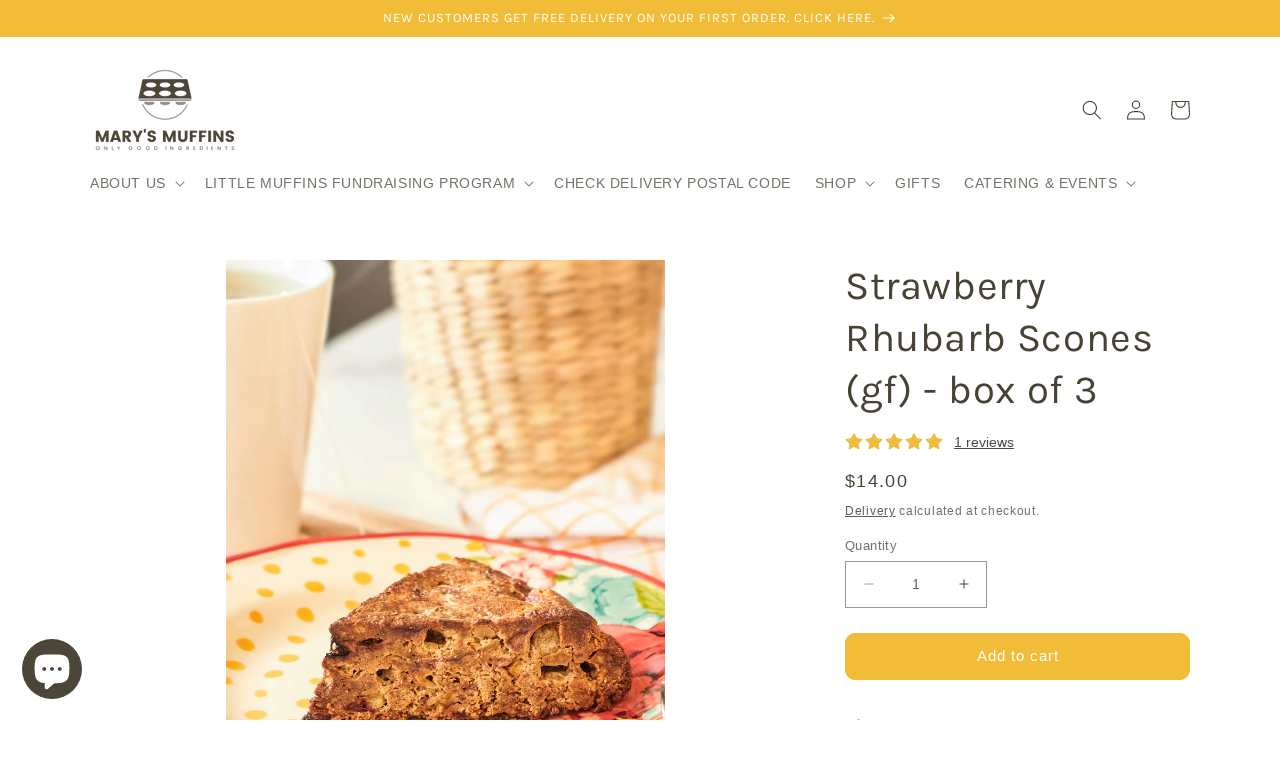

--- FILE ---
content_type: text/html; charset=utf-8
request_url: https://marysmuffins.com/products/strawberry-rhubarb-scones-gf-box-of-3
body_size: 48784
content:
<!doctype html>
<html class="no-js" lang="en">
  <head>
    <!-- Google Tag Manager -->
<script>(function(w,d,s,l,i){w[l]=w[l]||[];w[l].push({'gtm.start':
new Date().getTime(),event:'gtm.js'});var f=d.getElementsByTagName(s)[0],
j=d.createElement(s),dl=l!='dataLayer'?'&l='+l:'';j.async=true;j.src=
'https://www.googletagmanager.com/gtm.js?id='+i+dl;f.parentNode.insertBefore(j,f);
})(window,document,'script','dataLayer','GTM-WGZPKBXM');</script>
<!-- End Google Tag Manager -->
    <meta charset="utf-8">
    <meta http-equiv="X-UA-Compatible" content="IE=edge">
    <meta name="viewport" content="width=device-width,initial-scale=1">
    <meta name="theme-color" content="">
    <link rel="canonical" href="https://marysmuffins.com/products/strawberry-rhubarb-scones-gf-box-of-3">
    <link rel="preconnect" href="https://cdn.shopify.com" crossorigin><link rel="icon" type="image/png" href="//marysmuffins.com/cdn/shop/files/logo_high_resolution_icon_brown.png?crop=center&height=32&v=1614331442&width=32"><link rel="preconnect" href="https://fonts.shopifycdn.com" crossorigin><title>
      Strawberry Rhubarb Scones (gf) - box of 3
 &ndash; Mary&#39;s Muffins Oakville</title>

    
      <meta name="description" content="Our Strawberry Rhubarb scones are naturally gluten free! Made with gluten free oat flour, almond flour, coconut sugar, free run eggs, cream and butter, these scones are delicious as a breakfast or snack option. Ingredients: Strawberries, Gluten free oat flour, Almond flour, Butter (cream), Rhubarb, Coconut palm sugar, ">
    

    

<meta property="og:site_name" content="Mary&#39;s Muffins Oakville">
<meta property="og:url" content="https://marysmuffins.com/products/strawberry-rhubarb-scones-gf-box-of-3">
<meta property="og:title" content="Strawberry Rhubarb Scones (gf) - box of 3">
<meta property="og:type" content="product">
<meta property="og:description" content="Our Strawberry Rhubarb scones are naturally gluten free! Made with gluten free oat flour, almond flour, coconut sugar, free run eggs, cream and butter, these scones are delicious as a breakfast or snack option. Ingredients: Strawberries, Gluten free oat flour, Almond flour, Butter (cream), Rhubarb, Coconut palm sugar, "><meta property="og:image" content="http://marysmuffins.com/cdn/shop/files/2024-MENU_REVAMP_RHUBARB_02_2_977faa7d-b526-4ab5-bd07-8b695eb8ba7e.jpg?v=1718053191">
  <meta property="og:image:secure_url" content="https://marysmuffins.com/cdn/shop/files/2024-MENU_REVAMP_RHUBARB_02_2_977faa7d-b526-4ab5-bd07-8b695eb8ba7e.jpg?v=1718053191">
  <meta property="og:image:width" content="2703">
  <meta property="og:image:height" content="3382"><meta property="og:price:amount" content="14.00">
  <meta property="og:price:currency" content="CAD"><meta name="twitter:card" content="summary_large_image">
<meta name="twitter:title" content="Strawberry Rhubarb Scones (gf) - box of 3">
<meta name="twitter:description" content="Our Strawberry Rhubarb scones are naturally gluten free! Made with gluten free oat flour, almond flour, coconut sugar, free run eggs, cream and butter, these scones are delicious as a breakfast or snack option. Ingredients: Strawberries, Gluten free oat flour, Almond flour, Butter (cream), Rhubarb, Coconut palm sugar, ">


    <script src="//marysmuffins.com/cdn/shop/t/6/assets/constants.js?v=95358004781563950421681338760" defer="defer"></script>
    <script src="//marysmuffins.com/cdn/shop/t/6/assets/pubsub.js?v=2921868252632587581681338760" defer="defer"></script>
    <script src="//marysmuffins.com/cdn/shop/t/6/assets/global.js?v=127210358271191040921681338760" defer="defer"></script>
    <script>window.performance && window.performance.mark && window.performance.mark('shopify.content_for_header.start');</script><meta name="google-site-verification" content="WSeZvsyLj_P5rrP7fzGoWmUAEzq5aQK1grKC_Kaa7Zc">
<meta id="shopify-digital-wallet" name="shopify-digital-wallet" content="/50543984806/digital_wallets/dialog">
<meta name="shopify-checkout-api-token" content="f66d8b733b0db7eefe9e447caf49acf9">
<link rel="alternate" type="application/json+oembed" href="https://marysmuffins.com/products/strawberry-rhubarb-scones-gf-box-of-3.oembed">
<script async="async" src="/checkouts/internal/preloads.js?locale=en-CA"></script>
<link rel="preconnect" href="https://shop.app" crossorigin="anonymous">
<script async="async" src="https://shop.app/checkouts/internal/preloads.js?locale=en-CA&shop_id=50543984806" crossorigin="anonymous"></script>
<script id="shopify-features" type="application/json">{"accessToken":"f66d8b733b0db7eefe9e447caf49acf9","betas":["rich-media-storefront-analytics"],"domain":"marysmuffins.com","predictiveSearch":true,"shopId":50543984806,"locale":"en"}</script>
<script>var Shopify = Shopify || {};
Shopify.shop = "marys-muffins-oakville.myshopify.com";
Shopify.locale = "en";
Shopify.currency = {"active":"CAD","rate":"1.0"};
Shopify.country = "CA";
Shopify.theme = {"name":"Updated copy of Dawn","id":132618748070,"schema_name":"Dawn","schema_version":"9.0.0","theme_store_id":887,"role":"main"};
Shopify.theme.handle = "null";
Shopify.theme.style = {"id":null,"handle":null};
Shopify.cdnHost = "marysmuffins.com/cdn";
Shopify.routes = Shopify.routes || {};
Shopify.routes.root = "/";</script>
<script type="module">!function(o){(o.Shopify=o.Shopify||{}).modules=!0}(window);</script>
<script>!function(o){function n(){var o=[];function n(){o.push(Array.prototype.slice.apply(arguments))}return n.q=o,n}var t=o.Shopify=o.Shopify||{};t.loadFeatures=n(),t.autoloadFeatures=n()}(window);</script>
<script>
  window.ShopifyPay = window.ShopifyPay || {};
  window.ShopifyPay.apiHost = "shop.app\/pay";
  window.ShopifyPay.redirectState = null;
</script>
<script id="shop-js-analytics" type="application/json">{"pageType":"product"}</script>
<script defer="defer" async type="module" src="//marysmuffins.com/cdn/shopifycloud/shop-js/modules/v2/client.init-shop-cart-sync_D9rMo2Al.en.esm.js"></script>
<script defer="defer" async type="module" src="//marysmuffins.com/cdn/shopifycloud/shop-js/modules/v2/chunk.common_CxiRFgWq.esm.js"></script>
<script type="module">
  await import("//marysmuffins.com/cdn/shopifycloud/shop-js/modules/v2/client.init-shop-cart-sync_D9rMo2Al.en.esm.js");
await import("//marysmuffins.com/cdn/shopifycloud/shop-js/modules/v2/chunk.common_CxiRFgWq.esm.js");

  window.Shopify.SignInWithShop?.initShopCartSync?.({"fedCMEnabled":true,"windoidEnabled":true});

</script>
<script>
  window.Shopify = window.Shopify || {};
  if (!window.Shopify.featureAssets) window.Shopify.featureAssets = {};
  window.Shopify.featureAssets['shop-js'] = {"shop-cart-sync":["modules/v2/client.shop-cart-sync_B4ZT7whv.en.esm.js","modules/v2/chunk.common_CxiRFgWq.esm.js"],"init-fed-cm":["modules/v2/client.init-fed-cm_BRrGp5G0.en.esm.js","modules/v2/chunk.common_CxiRFgWq.esm.js"],"init-shop-email-lookup-coordinator":["modules/v2/client.init-shop-email-lookup-coordinator_BC540MY1.en.esm.js","modules/v2/chunk.common_CxiRFgWq.esm.js"],"shop-button":["modules/v2/client.shop-button_nlTgGxYh.en.esm.js","modules/v2/chunk.common_CxiRFgWq.esm.js"],"init-shop-cart-sync":["modules/v2/client.init-shop-cart-sync_D9rMo2Al.en.esm.js","modules/v2/chunk.common_CxiRFgWq.esm.js"],"init-windoid":["modules/v2/client.init-windoid_3gKc3KSk.en.esm.js","modules/v2/chunk.common_CxiRFgWq.esm.js"],"shop-login-button":["modules/v2/client.shop-login-button_DMAUQ9OT.en.esm.js","modules/v2/chunk.common_CxiRFgWq.esm.js","modules/v2/chunk.modal_syYdCACb.esm.js"],"shop-cash-offers":["modules/v2/client.shop-cash-offers_CmtUJxLt.en.esm.js","modules/v2/chunk.common_CxiRFgWq.esm.js","modules/v2/chunk.modal_syYdCACb.esm.js"],"shop-toast-manager":["modules/v2/client.shop-toast-manager_yZsKSMhS.en.esm.js","modules/v2/chunk.common_CxiRFgWq.esm.js"],"pay-button":["modules/v2/client.pay-button_Dug2uVVc.en.esm.js","modules/v2/chunk.common_CxiRFgWq.esm.js"],"avatar":["modules/v2/client.avatar_BTnouDA3.en.esm.js"],"init-customer-accounts":["modules/v2/client.init-customer-accounts_ebrhaeXX.en.esm.js","modules/v2/client.shop-login-button_DMAUQ9OT.en.esm.js","modules/v2/chunk.common_CxiRFgWq.esm.js","modules/v2/chunk.modal_syYdCACb.esm.js"],"init-customer-accounts-sign-up":["modules/v2/client.init-customer-accounts-sign-up_6_zNq-7b.en.esm.js","modules/v2/client.shop-login-button_DMAUQ9OT.en.esm.js","modules/v2/chunk.common_CxiRFgWq.esm.js","modules/v2/chunk.modal_syYdCACb.esm.js"],"shop-follow-button":["modules/v2/client.shop-follow-button_2rBiVQsM.en.esm.js","modules/v2/chunk.common_CxiRFgWq.esm.js","modules/v2/chunk.modal_syYdCACb.esm.js"],"init-shop-for-new-customer-accounts":["modules/v2/client.init-shop-for-new-customer-accounts_C6R_yrAL.en.esm.js","modules/v2/client.shop-login-button_DMAUQ9OT.en.esm.js","modules/v2/chunk.common_CxiRFgWq.esm.js","modules/v2/chunk.modal_syYdCACb.esm.js"],"checkout-modal":["modules/v2/client.checkout-modal_Ch6xv_T_.en.esm.js","modules/v2/chunk.common_CxiRFgWq.esm.js","modules/v2/chunk.modal_syYdCACb.esm.js"],"lead-capture":["modules/v2/client.lead-capture_-xSIszTT.en.esm.js","modules/v2/chunk.common_CxiRFgWq.esm.js","modules/v2/chunk.modal_syYdCACb.esm.js"],"shop-login":["modules/v2/client.shop-login_DwdOaDcq.en.esm.js","modules/v2/chunk.common_CxiRFgWq.esm.js","modules/v2/chunk.modal_syYdCACb.esm.js"],"payment-terms":["modules/v2/client.payment-terms_DQmF-n60.en.esm.js","modules/v2/chunk.common_CxiRFgWq.esm.js","modules/v2/chunk.modal_syYdCACb.esm.js"]};
</script>
<script>(function() {
  var isLoaded = false;
  function asyncLoad() {
    if (isLoaded) return;
    isLoaded = true;
    var urls = ["https:\/\/scripts.onvoard.com\/apps\/loader.js?shop=marys-muffins-oakville.myshopify.com","https:\/\/cdn.nfcube.com\/instafeed-1e7fc0ecb818bbc41f4143e4e576e433.js?shop=marys-muffins-oakville.myshopify.com","https:\/\/sbzstag.cirkleinc.com\/?shop=marys-muffins-oakville.myshopify.com","https:\/\/tools.luckyorange.com\/core\/lo.js?site-id=316aa20d\u0026shop=marys-muffins-oakville.myshopify.com"];
    for (var i = 0; i < urls.length; i++) {
      var s = document.createElement('script');
      s.type = 'text/javascript';
      s.async = true;
      s.src = urls[i];
      var x = document.getElementsByTagName('script')[0];
      x.parentNode.insertBefore(s, x);
    }
  };
  if(window.attachEvent) {
    window.attachEvent('onload', asyncLoad);
  } else {
    window.addEventListener('load', asyncLoad, false);
  }
})();</script>
<script id="__st">var __st={"a":50543984806,"offset":-18000,"reqid":"4faee7cb-075d-4311-9b4f-7a7896b4497e-1766159782","pageurl":"marysmuffins.com\/products\/strawberry-rhubarb-scones-gf-box-of-3","u":"34ff8b9a7df6","p":"product","rtyp":"product","rid":8190530650278};</script>
<script>window.ShopifyPaypalV4VisibilityTracking = true;</script>
<script id="captcha-bootstrap">!function(){'use strict';const t='contact',e='account',n='new_comment',o=[[t,t],['blogs',n],['comments',n],[t,'customer']],c=[[e,'customer_login'],[e,'guest_login'],[e,'recover_customer_password'],[e,'create_customer']],r=t=>t.map((([t,e])=>`form[action*='/${t}']:not([data-nocaptcha='true']) input[name='form_type'][value='${e}']`)).join(','),a=t=>()=>t?[...document.querySelectorAll(t)].map((t=>t.form)):[];function s(){const t=[...o],e=r(t);return a(e)}const i='password',u='form_key',d=['recaptcha-v3-token','g-recaptcha-response','h-captcha-response',i],f=()=>{try{return window.sessionStorage}catch{return}},m='__shopify_v',_=t=>t.elements[u];function p(t,e,n=!1){try{const o=window.sessionStorage,c=JSON.parse(o.getItem(e)),{data:r}=function(t){const{data:e,action:n}=t;return t[m]||n?{data:e,action:n}:{data:t,action:n}}(c);for(const[e,n]of Object.entries(r))t.elements[e]&&(t.elements[e].value=n);n&&o.removeItem(e)}catch(o){console.error('form repopulation failed',{error:o})}}const l='form_type',E='cptcha';function T(t){t.dataset[E]=!0}const w=window,h=w.document,L='Shopify',v='ce_forms',y='captcha';let A=!1;((t,e)=>{const n=(g='f06e6c50-85a8-45c8-87d0-21a2b65856fe',I='https://cdn.shopify.com/shopifycloud/storefront-forms-hcaptcha/ce_storefront_forms_captcha_hcaptcha.v1.5.2.iife.js',D={infoText:'Protected by hCaptcha',privacyText:'Privacy',termsText:'Terms'},(t,e,n)=>{const o=w[L][v],c=o.bindForm;if(c)return c(t,g,e,D).then(n);var r;o.q.push([[t,g,e,D],n]),r=I,A||(h.body.append(Object.assign(h.createElement('script'),{id:'captcha-provider',async:!0,src:r})),A=!0)});var g,I,D;w[L]=w[L]||{},w[L][v]=w[L][v]||{},w[L][v].q=[],w[L][y]=w[L][y]||{},w[L][y].protect=function(t,e){n(t,void 0,e),T(t)},Object.freeze(w[L][y]),function(t,e,n,w,h,L){const[v,y,A,g]=function(t,e,n){const i=e?o:[],u=t?c:[],d=[...i,...u],f=r(d),m=r(i),_=r(d.filter((([t,e])=>n.includes(e))));return[a(f),a(m),a(_),s()]}(w,h,L),I=t=>{const e=t.target;return e instanceof HTMLFormElement?e:e&&e.form},D=t=>v().includes(t);t.addEventListener('submit',(t=>{const e=I(t);if(!e)return;const n=D(e)&&!e.dataset.hcaptchaBound&&!e.dataset.recaptchaBound,o=_(e),c=g().includes(e)&&(!o||!o.value);(n||c)&&t.preventDefault(),c&&!n&&(function(t){try{if(!f())return;!function(t){const e=f();if(!e)return;const n=_(t);if(!n)return;const o=n.value;o&&e.removeItem(o)}(t);const e=Array.from(Array(32),(()=>Math.random().toString(36)[2])).join('');!function(t,e){_(t)||t.append(Object.assign(document.createElement('input'),{type:'hidden',name:u})),t.elements[u].value=e}(t,e),function(t,e){const n=f();if(!n)return;const o=[...t.querySelectorAll(`input[type='${i}']`)].map((({name:t})=>t)),c=[...d,...o],r={};for(const[a,s]of new FormData(t).entries())c.includes(a)||(r[a]=s);n.setItem(e,JSON.stringify({[m]:1,action:t.action,data:r}))}(t,e)}catch(e){console.error('failed to persist form',e)}}(e),e.submit())}));const S=(t,e)=>{t&&!t.dataset[E]&&(n(t,e.some((e=>e===t))),T(t))};for(const o of['focusin','change'])t.addEventListener(o,(t=>{const e=I(t);D(e)&&S(e,y())}));const B=e.get('form_key'),M=e.get(l),P=B&&M;t.addEventListener('DOMContentLoaded',(()=>{const t=y();if(P)for(const e of t)e.elements[l].value===M&&p(e,B);[...new Set([...A(),...v().filter((t=>'true'===t.dataset.shopifyCaptcha))])].forEach((e=>S(e,t)))}))}(h,new URLSearchParams(w.location.search),n,t,e,['guest_login'])})(!0,!0)}();</script>
<script integrity="sha256-4kQ18oKyAcykRKYeNunJcIwy7WH5gtpwJnB7kiuLZ1E=" data-source-attribution="shopify.loadfeatures" defer="defer" src="//marysmuffins.com/cdn/shopifycloud/storefront/assets/storefront/load_feature-a0a9edcb.js" crossorigin="anonymous"></script>
<script crossorigin="anonymous" defer="defer" src="//marysmuffins.com/cdn/shopifycloud/storefront/assets/shopify_pay/storefront-65b4c6d7.js?v=20250812"></script>
<script data-source-attribution="shopify.dynamic_checkout.dynamic.init">var Shopify=Shopify||{};Shopify.PaymentButton=Shopify.PaymentButton||{isStorefrontPortableWallets:!0,init:function(){window.Shopify.PaymentButton.init=function(){};var t=document.createElement("script");t.src="https://marysmuffins.com/cdn/shopifycloud/portable-wallets/latest/portable-wallets.en.js",t.type="module",document.head.appendChild(t)}};
</script>
<script data-source-attribution="shopify.dynamic_checkout.buyer_consent">
  function portableWalletsHideBuyerConsent(e){var t=document.getElementById("shopify-buyer-consent"),n=document.getElementById("shopify-subscription-policy-button");t&&n&&(t.classList.add("hidden"),t.setAttribute("aria-hidden","true"),n.removeEventListener("click",e))}function portableWalletsShowBuyerConsent(e){var t=document.getElementById("shopify-buyer-consent"),n=document.getElementById("shopify-subscription-policy-button");t&&n&&(t.classList.remove("hidden"),t.removeAttribute("aria-hidden"),n.addEventListener("click",e))}window.Shopify?.PaymentButton&&(window.Shopify.PaymentButton.hideBuyerConsent=portableWalletsHideBuyerConsent,window.Shopify.PaymentButton.showBuyerConsent=portableWalletsShowBuyerConsent);
</script>
<script data-source-attribution="shopify.dynamic_checkout.cart.bootstrap">document.addEventListener("DOMContentLoaded",(function(){function t(){return document.querySelector("shopify-accelerated-checkout-cart, shopify-accelerated-checkout")}if(t())Shopify.PaymentButton.init();else{new MutationObserver((function(e,n){t()&&(Shopify.PaymentButton.init(),n.disconnect())})).observe(document.body,{childList:!0,subtree:!0})}}));
</script>
<link id="shopify-accelerated-checkout-styles" rel="stylesheet" media="screen" href="https://marysmuffins.com/cdn/shopifycloud/portable-wallets/latest/accelerated-checkout-backwards-compat.css" crossorigin="anonymous">
<style id="shopify-accelerated-checkout-cart">
        #shopify-buyer-consent {
  margin-top: 1em;
  display: inline-block;
  width: 100%;
}

#shopify-buyer-consent.hidden {
  display: none;
}

#shopify-subscription-policy-button {
  background: none;
  border: none;
  padding: 0;
  text-decoration: underline;
  font-size: inherit;
  cursor: pointer;
}

#shopify-subscription-policy-button::before {
  box-shadow: none;
}

      </style>
<script id="sections-script" data-sections="header" defer="defer" src="//marysmuffins.com/cdn/shop/t/6/compiled_assets/scripts.js?6170"></script>
<script>window.performance && window.performance.mark && window.performance.mark('shopify.content_for_header.end');</script>


    <style data-shopify>
      
      
      
      
      @font-face {
  font-family: Karla;
  font-weight: 400;
  font-style: normal;
  font-display: swap;
  src: url("//marysmuffins.com/cdn/fonts/karla/karla_n4.40497e07df527e6a50e58fb17ef1950c72f3e32c.woff2") format("woff2"),
       url("//marysmuffins.com/cdn/fonts/karla/karla_n4.e9f6f9de321061073c6bfe03c28976ba8ce6ee18.woff") format("woff");
}


      :root {
        --font-body-family: Helvetica, Arial, sans-serif;
        --font-body-style: normal;
        --font-body-weight: 400;
        --font-body-weight-bold: 700;

        --font-heading-family: Karla, sans-serif;
        --font-heading-style: normal;
        --font-heading-weight: 400;

        --font-body-scale: 1.0;
        --font-heading-scale: 1.0;

        --color-base-text: 72, 66, 53;
        --color-shadow: 72, 66, 53;
        --color-base-background-1: 255, 255, 255;
        --color-base-background-2: 245, 245, 245;
        --color-base-solid-button-labels: 255, 255, 255;
        --color-base-outline-button-labels: 72, 66, 53;
        --color-base-accent-1: 241, 188, 56;
        --color-base-accent-2: 241, 188, 56;
        --payment-terms-background-color: #fff;

        --gradient-base-background-1: #fff;
        --gradient-base-background-2: #f5f5f5;
        --gradient-base-accent-1: #f1bc38;
        --gradient-base-accent-2: #f1bc38;

        --media-padding: px;
        --media-border-opacity: 0.05;
        --media-border-width: 0px;
        --media-radius: 0px;
        --media-shadow-opacity: 0.0;
        --media-shadow-horizontal-offset: 0px;
        --media-shadow-vertical-offset: 0px;
        --media-shadow-blur-radius: 0px;
        --media-shadow-visible: 0;

        --page-width: 120rem;
        --page-width-margin: 0rem;

        --product-card-image-padding: 0.0rem;
        --product-card-corner-radius: 0.0rem;
        --product-card-text-alignment: left;
        --product-card-border-width: 0.0rem;
        --product-card-border-opacity: 0.0;
        --product-card-shadow-opacity: 0.1;
        --product-card-shadow-visible: 1;
        --product-card-shadow-horizontal-offset: 0.0rem;
        --product-card-shadow-vertical-offset: 0.0rem;
        --product-card-shadow-blur-radius: 0.0rem;

        --collection-card-image-padding: 0.0rem;
        --collection-card-corner-radius: 0.0rem;
        --collection-card-text-alignment: left;
        --collection-card-border-width: 0.0rem;
        --collection-card-border-opacity: 0.0;
        --collection-card-shadow-opacity: 0.1;
        --collection-card-shadow-visible: 1;
        --collection-card-shadow-horizontal-offset: 0.0rem;
        --collection-card-shadow-vertical-offset: 0.0rem;
        --collection-card-shadow-blur-radius: 0.0rem;

        --blog-card-image-padding: 0.0rem;
        --blog-card-corner-radius: 0.0rem;
        --blog-card-text-alignment: left;
        --blog-card-border-width: 0.0rem;
        --blog-card-border-opacity: 0.0;
        --blog-card-shadow-opacity: 0.1;
        --blog-card-shadow-visible: 1;
        --blog-card-shadow-horizontal-offset: 0.0rem;
        --blog-card-shadow-vertical-offset: 0.0rem;
        --blog-card-shadow-blur-radius: 0.0rem;

        --badge-corner-radius: 4.0rem;

        --popup-border-width: 1px;
        --popup-border-opacity: 0.1;
        --popup-corner-radius: 32px;
        --popup-shadow-opacity: 0.0;
        --popup-shadow-horizontal-offset: 0px;
        --popup-shadow-vertical-offset: 0px;
        --popup-shadow-blur-radius: 0px;

        --drawer-border-width: 1px;
        --drawer-border-opacity: 0.1;
        --drawer-shadow-opacity: 0.0;
        --drawer-shadow-horizontal-offset: 0px;
        --drawer-shadow-vertical-offset: 0px;
        --drawer-shadow-blur-radius: 0px;

        --spacing-sections-desktop: 12px;
        --spacing-sections-mobile: 12px;

        --grid-desktop-vertical-spacing: 8px;
        --grid-desktop-horizontal-spacing: 8px;
        --grid-mobile-vertical-spacing: 4px;
        --grid-mobile-horizontal-spacing: 4px;

        --text-boxes-border-opacity: 0.0;
        --text-boxes-border-width: 0px;
        --text-boxes-radius: 0px;
        --text-boxes-shadow-opacity: 0.0;
        --text-boxes-shadow-visible: 0;
        --text-boxes-shadow-horizontal-offset: 0px;
        --text-boxes-shadow-vertical-offset: 0px;
        --text-boxes-shadow-blur-radius: 0px;

        --buttons-radius: 10px;
        --buttons-radius-outset: 11px;
        --buttons-border-width: 1px;
        --buttons-border-opacity: 1.0;
        --buttons-shadow-opacity: 0.0;
        --buttons-shadow-visible: 0;
        --buttons-shadow-horizontal-offset: 8px;
        --buttons-shadow-vertical-offset: 0px;
        --buttons-shadow-blur-radius: 0px;
        --buttons-border-offset: 0.3px;

        --inputs-radius: 0px;
        --inputs-border-width: 1px;
        --inputs-border-opacity: 0.55;
        --inputs-shadow-opacity: 0.0;
        --inputs-shadow-horizontal-offset: 0px;
        --inputs-margin-offset: 0px;
        --inputs-shadow-vertical-offset: 0px;
        --inputs-shadow-blur-radius: 0px;
        --inputs-radius-outset: 0px;

        --variant-pills-radius: 22px;
        --variant-pills-border-width: 1px;
        --variant-pills-border-opacity: 0.55;
        --variant-pills-shadow-opacity: 0.0;
        --variant-pills-shadow-horizontal-offset: 0px;
        --variant-pills-shadow-vertical-offset: 0px;
        --variant-pills-shadow-blur-radius: 0px;
      }

      *,
      *::before,
      *::after {
        box-sizing: inherit;
      }

      html {
        box-sizing: border-box;
        font-size: calc(var(--font-body-scale) * 62.5%);
        height: 100%;
      }

      body {
        display: grid;
        grid-template-rows: auto auto 1fr auto;
        grid-template-columns: 100%;
        min-height: 100%;
        margin: 0;
        font-size: 1.5rem;
        letter-spacing: 0.06rem;
        line-height: calc(1 + 0.8 / var(--font-body-scale));
        font-family: var(--font-body-family);
        font-style: var(--font-body-style);
        font-weight: var(--font-body-weight);
      }

      @media screen and (min-width: 750px) {
        body {
          font-size: 1.6rem;
        }
      }
    </style>

    <link href="//marysmuffins.com/cdn/shop/t/6/assets/base.css?v=102630204238062686571759797312" rel="stylesheet" type="text/css" media="all" />
<link rel="preload" as="font" href="//marysmuffins.com/cdn/fonts/karla/karla_n4.40497e07df527e6a50e58fb17ef1950c72f3e32c.woff2" type="font/woff2" crossorigin><script>document.documentElement.className = document.documentElement.className.replace('no-js', 'js');
    if (Shopify.designMode) {
      document.documentElement.classList.add('shopify-design-mode');
    }
    </script>
  <script>
  (function() {
    window.OnVoard = window.OnVoard || function() {
      (window.OnVoard.q = window.OnVoard.q || []).push(arguments);
    };
  })();
</script>
  

<script src="https://cdn.shopify.com/extensions/7bc9bb47-adfa-4267-963e-cadee5096caf/inbox-1252/assets/inbox-chat-loader.js" type="text/javascript" defer="defer"></script>
<script src="https://cdn.shopify.com/extensions/019aae6a-8958-7657-9775-622ab99f1d40/affiliatery-65/assets/affiliatery-embed.js" type="text/javascript" defer="defer"></script>
<link href="https://monorail-edge.shopifysvc.com" rel="dns-prefetch">
<script>(function(){if ("sendBeacon" in navigator && "performance" in window) {try {var session_token_from_headers = performance.getEntriesByType('navigation')[0].serverTiming.find(x => x.name == '_s').description;} catch {var session_token_from_headers = undefined;}var session_cookie_matches = document.cookie.match(/_shopify_s=([^;]*)/);var session_token_from_cookie = session_cookie_matches && session_cookie_matches.length === 2 ? session_cookie_matches[1] : "";var session_token = session_token_from_headers || session_token_from_cookie || "";function handle_abandonment_event(e) {var entries = performance.getEntries().filter(function(entry) {return /monorail-edge.shopifysvc.com/.test(entry.name);});if (!window.abandonment_tracked && entries.length === 0) {window.abandonment_tracked = true;var currentMs = Date.now();var navigation_start = performance.timing.navigationStart;var payload = {shop_id: 50543984806,url: window.location.href,navigation_start,duration: currentMs - navigation_start,session_token,page_type: "product"};window.navigator.sendBeacon("https://monorail-edge.shopifysvc.com/v1/produce", JSON.stringify({schema_id: "online_store_buyer_site_abandonment/1.1",payload: payload,metadata: {event_created_at_ms: currentMs,event_sent_at_ms: currentMs}}));}}window.addEventListener('pagehide', handle_abandonment_event);}}());</script>
<script id="web-pixels-manager-setup">(function e(e,d,r,n,o){if(void 0===o&&(o={}),!Boolean(null===(a=null===(i=window.Shopify)||void 0===i?void 0:i.analytics)||void 0===a?void 0:a.replayQueue)){var i,a;window.Shopify=window.Shopify||{};var t=window.Shopify;t.analytics=t.analytics||{};var s=t.analytics;s.replayQueue=[],s.publish=function(e,d,r){return s.replayQueue.push([e,d,r]),!0};try{self.performance.mark("wpm:start")}catch(e){}var l=function(){var e={modern:/Edge?\/(1{2}[4-9]|1[2-9]\d|[2-9]\d{2}|\d{4,})\.\d+(\.\d+|)|Firefox\/(1{2}[4-9]|1[2-9]\d|[2-9]\d{2}|\d{4,})\.\d+(\.\d+|)|Chrom(ium|e)\/(9{2}|\d{3,})\.\d+(\.\d+|)|(Maci|X1{2}).+ Version\/(15\.\d+|(1[6-9]|[2-9]\d|\d{3,})\.\d+)([,.]\d+|)( \(\w+\)|)( Mobile\/\w+|) Safari\/|Chrome.+OPR\/(9{2}|\d{3,})\.\d+\.\d+|(CPU[ +]OS|iPhone[ +]OS|CPU[ +]iPhone|CPU IPhone OS|CPU iPad OS)[ +]+(15[._]\d+|(1[6-9]|[2-9]\d|\d{3,})[._]\d+)([._]\d+|)|Android:?[ /-](13[3-9]|1[4-9]\d|[2-9]\d{2}|\d{4,})(\.\d+|)(\.\d+|)|Android.+Firefox\/(13[5-9]|1[4-9]\d|[2-9]\d{2}|\d{4,})\.\d+(\.\d+|)|Android.+Chrom(ium|e)\/(13[3-9]|1[4-9]\d|[2-9]\d{2}|\d{4,})\.\d+(\.\d+|)|SamsungBrowser\/([2-9]\d|\d{3,})\.\d+/,legacy:/Edge?\/(1[6-9]|[2-9]\d|\d{3,})\.\d+(\.\d+|)|Firefox\/(5[4-9]|[6-9]\d|\d{3,})\.\d+(\.\d+|)|Chrom(ium|e)\/(5[1-9]|[6-9]\d|\d{3,})\.\d+(\.\d+|)([\d.]+$|.*Safari\/(?![\d.]+ Edge\/[\d.]+$))|(Maci|X1{2}).+ Version\/(10\.\d+|(1[1-9]|[2-9]\d|\d{3,})\.\d+)([,.]\d+|)( \(\w+\)|)( Mobile\/\w+|) Safari\/|Chrome.+OPR\/(3[89]|[4-9]\d|\d{3,})\.\d+\.\d+|(CPU[ +]OS|iPhone[ +]OS|CPU[ +]iPhone|CPU IPhone OS|CPU iPad OS)[ +]+(10[._]\d+|(1[1-9]|[2-9]\d|\d{3,})[._]\d+)([._]\d+|)|Android:?[ /-](13[3-9]|1[4-9]\d|[2-9]\d{2}|\d{4,})(\.\d+|)(\.\d+|)|Mobile Safari.+OPR\/([89]\d|\d{3,})\.\d+\.\d+|Android.+Firefox\/(13[5-9]|1[4-9]\d|[2-9]\d{2}|\d{4,})\.\d+(\.\d+|)|Android.+Chrom(ium|e)\/(13[3-9]|1[4-9]\d|[2-9]\d{2}|\d{4,})\.\d+(\.\d+|)|Android.+(UC? ?Browser|UCWEB|U3)[ /]?(15\.([5-9]|\d{2,})|(1[6-9]|[2-9]\d|\d{3,})\.\d+)\.\d+|SamsungBrowser\/(5\.\d+|([6-9]|\d{2,})\.\d+)|Android.+MQ{2}Browser\/(14(\.(9|\d{2,})|)|(1[5-9]|[2-9]\d|\d{3,})(\.\d+|))(\.\d+|)|K[Aa][Ii]OS\/(3\.\d+|([4-9]|\d{2,})\.\d+)(\.\d+|)/},d=e.modern,r=e.legacy,n=navigator.userAgent;return n.match(d)?"modern":n.match(r)?"legacy":"unknown"}(),u="modern"===l?"modern":"legacy",c=(null!=n?n:{modern:"",legacy:""})[u],f=function(e){return[e.baseUrl,"/wpm","/b",e.hashVersion,"modern"===e.buildTarget?"m":"l",".js"].join("")}({baseUrl:d,hashVersion:r,buildTarget:u}),m=function(e){var d=e.version,r=e.bundleTarget,n=e.surface,o=e.pageUrl,i=e.monorailEndpoint;return{emit:function(e){var a=e.status,t=e.errorMsg,s=(new Date).getTime(),l=JSON.stringify({metadata:{event_sent_at_ms:s},events:[{schema_id:"web_pixels_manager_load/3.1",payload:{version:d,bundle_target:r,page_url:o,status:a,surface:n,error_msg:t},metadata:{event_created_at_ms:s}}]});if(!i)return console&&console.warn&&console.warn("[Web Pixels Manager] No Monorail endpoint provided, skipping logging."),!1;try{return self.navigator.sendBeacon.bind(self.navigator)(i,l)}catch(e){}var u=new XMLHttpRequest;try{return u.open("POST",i,!0),u.setRequestHeader("Content-Type","text/plain"),u.send(l),!0}catch(e){return console&&console.warn&&console.warn("[Web Pixels Manager] Got an unhandled error while logging to Monorail."),!1}}}}({version:r,bundleTarget:l,surface:e.surface,pageUrl:self.location.href,monorailEndpoint:e.monorailEndpoint});try{o.browserTarget=l,function(e){var d=e.src,r=e.async,n=void 0===r||r,o=e.onload,i=e.onerror,a=e.sri,t=e.scriptDataAttributes,s=void 0===t?{}:t,l=document.createElement("script"),u=document.querySelector("head"),c=document.querySelector("body");if(l.async=n,l.src=d,a&&(l.integrity=a,l.crossOrigin="anonymous"),s)for(var f in s)if(Object.prototype.hasOwnProperty.call(s,f))try{l.dataset[f]=s[f]}catch(e){}if(o&&l.addEventListener("load",o),i&&l.addEventListener("error",i),u)u.appendChild(l);else{if(!c)throw new Error("Did not find a head or body element to append the script");c.appendChild(l)}}({src:f,async:!0,onload:function(){if(!function(){var e,d;return Boolean(null===(d=null===(e=window.Shopify)||void 0===e?void 0:e.analytics)||void 0===d?void 0:d.initialized)}()){var d=window.webPixelsManager.init(e)||void 0;if(d){var r=window.Shopify.analytics;r.replayQueue.forEach((function(e){var r=e[0],n=e[1],o=e[2];d.publishCustomEvent(r,n,o)})),r.replayQueue=[],r.publish=d.publishCustomEvent,r.visitor=d.visitor,r.initialized=!0}}},onerror:function(){return m.emit({status:"failed",errorMsg:"".concat(f," has failed to load")})},sri:function(e){var d=/^sha384-[A-Za-z0-9+/=]+$/;return"string"==typeof e&&d.test(e)}(c)?c:"",scriptDataAttributes:o}),m.emit({status:"loading"})}catch(e){m.emit({status:"failed",errorMsg:(null==e?void 0:e.message)||"Unknown error"})}}})({shopId: 50543984806,storefrontBaseUrl: "https://marysmuffins.com",extensionsBaseUrl: "https://extensions.shopifycdn.com/cdn/shopifycloud/web-pixels-manager",monorailEndpoint: "https://monorail-edge.shopifysvc.com/unstable/produce_batch",surface: "storefront-renderer",enabledBetaFlags: ["2dca8a86"],webPixelsConfigList: [{"id":"1396572326","configuration":"{\"siteId\":\"316aa20d\",\"environment\":\"production\",\"isPlusUser\":\"false\"}","eventPayloadVersion":"v1","runtimeContext":"STRICT","scriptVersion":"d38a2000dcd0eb072d7eed6a88122b6b","type":"APP","apiClientId":187969,"privacyPurposes":["ANALYTICS","MARKETING"],"capabilities":["advanced_dom_events"],"dataSharingAdjustments":{"protectedCustomerApprovalScopes":[]}},{"id":"1208746150","configuration":"{\"tagID\":\"2613125317325\"}","eventPayloadVersion":"v1","runtimeContext":"STRICT","scriptVersion":"18031546ee651571ed29edbe71a3550b","type":"APP","apiClientId":3009811,"privacyPurposes":["ANALYTICS","MARKETING","SALE_OF_DATA"],"dataSharingAdjustments":{"protectedCustomerApprovalScopes":["read_customer_address","read_customer_email","read_customer_name","read_customer_personal_data","read_customer_phone"]}},{"id":"1205665958","configuration":"{\"accountID\":\"50543984806\"}","eventPayloadVersion":"v1","runtimeContext":"STRICT","scriptVersion":"19f3dd9843a7c108f5b7db6625568262","type":"APP","apiClientId":4646003,"privacyPurposes":[],"dataSharingAdjustments":{"protectedCustomerApprovalScopes":["read_customer_email","read_customer_name","read_customer_personal_data","read_customer_phone"]}},{"id":"904429734","configuration":"{\"config\":\"{\\\"pixel_id\\\":\\\"GT-KT4Z8GC6\\\",\\\"target_country\\\":\\\"CA\\\",\\\"gtag_events\\\":[{\\\"type\\\":\\\"view_item\\\",\\\"action_label\\\":\\\"MC-PBMC3FDJKZ\\\"},{\\\"type\\\":\\\"purchase\\\",\\\"action_label\\\":\\\"MC-PBMC3FDJKZ\\\"},{\\\"type\\\":\\\"page_view\\\",\\\"action_label\\\":\\\"MC-PBMC3FDJKZ\\\"}],\\\"enable_monitoring_mode\\\":false}\"}","eventPayloadVersion":"v1","runtimeContext":"OPEN","scriptVersion":"b2a88bafab3e21179ed38636efcd8a93","type":"APP","apiClientId":1780363,"privacyPurposes":[],"dataSharingAdjustments":{"protectedCustomerApprovalScopes":["read_customer_address","read_customer_email","read_customer_name","read_customer_personal_data","read_customer_phone"]}},{"id":"537067686","configuration":"{\"pixelCode\":\"CIEQPFJC77U9JOMEA0F0\"}","eventPayloadVersion":"v1","runtimeContext":"STRICT","scriptVersion":"22e92c2ad45662f435e4801458fb78cc","type":"APP","apiClientId":4383523,"privacyPurposes":["ANALYTICS","MARKETING","SALE_OF_DATA"],"dataSharingAdjustments":{"protectedCustomerApprovalScopes":["read_customer_address","read_customer_email","read_customer_name","read_customer_personal_data","read_customer_phone"]}},{"id":"206930086","configuration":"{\"pixel_id\":\"631052584181031\",\"pixel_type\":\"facebook_pixel\",\"metaapp_system_user_token\":\"-\"}","eventPayloadVersion":"v1","runtimeContext":"OPEN","scriptVersion":"ca16bc87fe92b6042fbaa3acc2fbdaa6","type":"APP","apiClientId":2329312,"privacyPurposes":["ANALYTICS","MARKETING","SALE_OF_DATA"],"dataSharingAdjustments":{"protectedCustomerApprovalScopes":["read_customer_address","read_customer_email","read_customer_name","read_customer_personal_data","read_customer_phone"]}},{"id":"14155942","configuration":"{\"myshopifyDomain\":\"marys-muffins-oakville.myshopify.com\"}","eventPayloadVersion":"v1","runtimeContext":"STRICT","scriptVersion":"23b97d18e2aa74363140dc29c9284e87","type":"APP","apiClientId":2775569,"privacyPurposes":["ANALYTICS","MARKETING","SALE_OF_DATA"],"dataSharingAdjustments":{"protectedCustomerApprovalScopes":["read_customer_address","read_customer_email","read_customer_name","read_customer_phone","read_customer_personal_data"]}},{"id":"shopify-app-pixel","configuration":"{}","eventPayloadVersion":"v1","runtimeContext":"STRICT","scriptVersion":"0450","apiClientId":"shopify-pixel","type":"APP","privacyPurposes":["ANALYTICS","MARKETING"]},{"id":"shopify-custom-pixel","eventPayloadVersion":"v1","runtimeContext":"LAX","scriptVersion":"0450","apiClientId":"shopify-pixel","type":"CUSTOM","privacyPurposes":["ANALYTICS","MARKETING"]}],isMerchantRequest: false,initData: {"shop":{"name":"Mary's Muffins Oakville","paymentSettings":{"currencyCode":"CAD"},"myshopifyDomain":"marys-muffins-oakville.myshopify.com","countryCode":"CA","storefrontUrl":"https:\/\/marysmuffins.com"},"customer":null,"cart":null,"checkout":null,"productVariants":[{"price":{"amount":14.0,"currencyCode":"CAD"},"product":{"title":"Strawberry Rhubarb Scones (gf) - box of 3","vendor":"Mary's Muffins Oakville","id":"8190530650278","untranslatedTitle":"Strawberry Rhubarb Scones (gf) - box of 3","url":"\/products\/strawberry-rhubarb-scones-gf-box-of-3","type":"Scones"},"id":"45492419887270","image":{"src":"\/\/marysmuffins.com\/cdn\/shop\/files\/2024-MENU_REVAMP_RHUBARB_02_2_977faa7d-b526-4ab5-bd07-8b695eb8ba7e.jpg?v=1718053191"},"sku":null,"title":"Default Title","untranslatedTitle":"Default Title"}],"purchasingCompany":null},},"https://marysmuffins.com/cdn","1e0b1122w61c904dfpc855754am2b403ea2",{"modern":"","legacy":""},{"shopId":"50543984806","storefrontBaseUrl":"https:\/\/marysmuffins.com","extensionBaseUrl":"https:\/\/extensions.shopifycdn.com\/cdn\/shopifycloud\/web-pixels-manager","surface":"storefront-renderer","enabledBetaFlags":"[\"2dca8a86\"]","isMerchantRequest":"false","hashVersion":"1e0b1122w61c904dfpc855754am2b403ea2","publish":"custom","events":"[[\"page_viewed\",{}],[\"product_viewed\",{\"productVariant\":{\"price\":{\"amount\":14.0,\"currencyCode\":\"CAD\"},\"product\":{\"title\":\"Strawberry Rhubarb Scones (gf) - box of 3\",\"vendor\":\"Mary's Muffins Oakville\",\"id\":\"8190530650278\",\"untranslatedTitle\":\"Strawberry Rhubarb Scones (gf) - box of 3\",\"url\":\"\/products\/strawberry-rhubarb-scones-gf-box-of-3\",\"type\":\"Scones\"},\"id\":\"45492419887270\",\"image\":{\"src\":\"\/\/marysmuffins.com\/cdn\/shop\/files\/2024-MENU_REVAMP_RHUBARB_02_2_977faa7d-b526-4ab5-bd07-8b695eb8ba7e.jpg?v=1718053191\"},\"sku\":null,\"title\":\"Default Title\",\"untranslatedTitle\":\"Default Title\"}}]]"});</script><script>
  window.ShopifyAnalytics = window.ShopifyAnalytics || {};
  window.ShopifyAnalytics.meta = window.ShopifyAnalytics.meta || {};
  window.ShopifyAnalytics.meta.currency = 'CAD';
  var meta = {"product":{"id":8190530650278,"gid":"gid:\/\/shopify\/Product\/8190530650278","vendor":"Mary's Muffins Oakville","type":"Scones","variants":[{"id":45492419887270,"price":1400,"name":"Strawberry Rhubarb Scones (gf) - box of 3","public_title":null,"sku":null}],"remote":false},"page":{"pageType":"product","resourceType":"product","resourceId":8190530650278}};
  for (var attr in meta) {
    window.ShopifyAnalytics.meta[attr] = meta[attr];
  }
</script>
<script class="analytics">
  (function () {
    var customDocumentWrite = function(content) {
      var jquery = null;

      if (window.jQuery) {
        jquery = window.jQuery;
      } else if (window.Checkout && window.Checkout.$) {
        jquery = window.Checkout.$;
      }

      if (jquery) {
        jquery('body').append(content);
      }
    };

    var hasLoggedConversion = function(token) {
      if (token) {
        return document.cookie.indexOf('loggedConversion=' + token) !== -1;
      }
      return false;
    }

    var setCookieIfConversion = function(token) {
      if (token) {
        var twoMonthsFromNow = new Date(Date.now());
        twoMonthsFromNow.setMonth(twoMonthsFromNow.getMonth() + 2);

        document.cookie = 'loggedConversion=' + token + '; expires=' + twoMonthsFromNow;
      }
    }

    var trekkie = window.ShopifyAnalytics.lib = window.trekkie = window.trekkie || [];
    if (trekkie.integrations) {
      return;
    }
    trekkie.methods = [
      'identify',
      'page',
      'ready',
      'track',
      'trackForm',
      'trackLink'
    ];
    trekkie.factory = function(method) {
      return function() {
        var args = Array.prototype.slice.call(arguments);
        args.unshift(method);
        trekkie.push(args);
        return trekkie;
      };
    };
    for (var i = 0; i < trekkie.methods.length; i++) {
      var key = trekkie.methods[i];
      trekkie[key] = trekkie.factory(key);
    }
    trekkie.load = function(config) {
      trekkie.config = config || {};
      trekkie.config.initialDocumentCookie = document.cookie;
      var first = document.getElementsByTagName('script')[0];
      var script = document.createElement('script');
      script.type = 'text/javascript';
      script.onerror = function(e) {
        var scriptFallback = document.createElement('script');
        scriptFallback.type = 'text/javascript';
        scriptFallback.onerror = function(error) {
                var Monorail = {
      produce: function produce(monorailDomain, schemaId, payload) {
        var currentMs = new Date().getTime();
        var event = {
          schema_id: schemaId,
          payload: payload,
          metadata: {
            event_created_at_ms: currentMs,
            event_sent_at_ms: currentMs
          }
        };
        return Monorail.sendRequest("https://" + monorailDomain + "/v1/produce", JSON.stringify(event));
      },
      sendRequest: function sendRequest(endpointUrl, payload) {
        // Try the sendBeacon API
        if (window && window.navigator && typeof window.navigator.sendBeacon === 'function' && typeof window.Blob === 'function' && !Monorail.isIos12()) {
          var blobData = new window.Blob([payload], {
            type: 'text/plain'
          });

          if (window.navigator.sendBeacon(endpointUrl, blobData)) {
            return true;
          } // sendBeacon was not successful

        } // XHR beacon

        var xhr = new XMLHttpRequest();

        try {
          xhr.open('POST', endpointUrl);
          xhr.setRequestHeader('Content-Type', 'text/plain');
          xhr.send(payload);
        } catch (e) {
          console.log(e);
        }

        return false;
      },
      isIos12: function isIos12() {
        return window.navigator.userAgent.lastIndexOf('iPhone; CPU iPhone OS 12_') !== -1 || window.navigator.userAgent.lastIndexOf('iPad; CPU OS 12_') !== -1;
      }
    };
    Monorail.produce('monorail-edge.shopifysvc.com',
      'trekkie_storefront_load_errors/1.1',
      {shop_id: 50543984806,
      theme_id: 132618748070,
      app_name: "storefront",
      context_url: window.location.href,
      source_url: "//marysmuffins.com/cdn/s/trekkie.storefront.4b0d51228c8d1703f19d66468963c9de55bf59b0.min.js"});

        };
        scriptFallback.async = true;
        scriptFallback.src = '//marysmuffins.com/cdn/s/trekkie.storefront.4b0d51228c8d1703f19d66468963c9de55bf59b0.min.js';
        first.parentNode.insertBefore(scriptFallback, first);
      };
      script.async = true;
      script.src = '//marysmuffins.com/cdn/s/trekkie.storefront.4b0d51228c8d1703f19d66468963c9de55bf59b0.min.js';
      first.parentNode.insertBefore(script, first);
    };
    trekkie.load(
      {"Trekkie":{"appName":"storefront","development":false,"defaultAttributes":{"shopId":50543984806,"isMerchantRequest":null,"themeId":132618748070,"themeCityHash":"18177068498635719769","contentLanguage":"en","currency":"CAD","eventMetadataId":"e6ef645a-e5d5-4550-b639-6989859495e8"},"isServerSideCookieWritingEnabled":true,"monorailRegion":"shop_domain","enabledBetaFlags":["65f19447"]},"Session Attribution":{},"S2S":{"facebookCapiEnabled":true,"source":"trekkie-storefront-renderer","apiClientId":580111}}
    );

    var loaded = false;
    trekkie.ready(function() {
      if (loaded) return;
      loaded = true;

      window.ShopifyAnalytics.lib = window.trekkie;

      var originalDocumentWrite = document.write;
      document.write = customDocumentWrite;
      try { window.ShopifyAnalytics.merchantGoogleAnalytics.call(this); } catch(error) {};
      document.write = originalDocumentWrite;

      window.ShopifyAnalytics.lib.page(null,{"pageType":"product","resourceType":"product","resourceId":8190530650278,"shopifyEmitted":true});

      var match = window.location.pathname.match(/checkouts\/(.+)\/(thank_you|post_purchase)/)
      var token = match? match[1]: undefined;
      if (!hasLoggedConversion(token)) {
        setCookieIfConversion(token);
        window.ShopifyAnalytics.lib.track("Viewed Product",{"currency":"CAD","variantId":45492419887270,"productId":8190530650278,"productGid":"gid:\/\/shopify\/Product\/8190530650278","name":"Strawberry Rhubarb Scones (gf) - box of 3","price":"14.00","sku":null,"brand":"Mary's Muffins Oakville","variant":null,"category":"Scones","nonInteraction":true,"remote":false},undefined,undefined,{"shopifyEmitted":true});
      window.ShopifyAnalytics.lib.track("monorail:\/\/trekkie_storefront_viewed_product\/1.1",{"currency":"CAD","variantId":45492419887270,"productId":8190530650278,"productGid":"gid:\/\/shopify\/Product\/8190530650278","name":"Strawberry Rhubarb Scones (gf) - box of 3","price":"14.00","sku":null,"brand":"Mary's Muffins Oakville","variant":null,"category":"Scones","nonInteraction":true,"remote":false,"referer":"https:\/\/marysmuffins.com\/products\/strawberry-rhubarb-scones-gf-box-of-3"});
      }
    });


        var eventsListenerScript = document.createElement('script');
        eventsListenerScript.async = true;
        eventsListenerScript.src = "//marysmuffins.com/cdn/shopifycloud/storefront/assets/shop_events_listener-3da45d37.js";
        document.getElementsByTagName('head')[0].appendChild(eventsListenerScript);

})();</script>
<script
  defer
  src="https://marysmuffins.com/cdn/shopifycloud/perf-kit/shopify-perf-kit-2.1.2.min.js"
  data-application="storefront-renderer"
  data-shop-id="50543984806"
  data-render-region="gcp-us-central1"
  data-page-type="product"
  data-theme-instance-id="132618748070"
  data-theme-name="Dawn"
  data-theme-version="9.0.0"
  data-monorail-region="shop_domain"
  data-resource-timing-sampling-rate="10"
  data-shs="true"
  data-shs-beacon="true"
  data-shs-export-with-fetch="true"
  data-shs-logs-sample-rate="1"
  data-shs-beacon-endpoint="https://marysmuffins.com/api/collect"
></script>
</head>

  <body class="gradient">
    <!-- Google Tag Manager (noscript) -->
<noscript><iframe src="https://www.googletagmanager.com/ns.html?id=GTM-WGZPKBXM"
height="0" width="0" style="display:none;visibility:hidden"></iframe></noscript>
<!-- End Google Tag Manager (noscript) -->
    <a class="skip-to-content-link button visually-hidden" href="#MainContent">
      Skip to content
    </a>

<script src="//marysmuffins.com/cdn/shop/t/6/assets/cart.js?v=21876159511507192261681338758" defer="defer"></script>

<style>
  .drawer {
    visibility: hidden;
  }
</style>

<cart-drawer class="drawer is-empty">
  <div id="CartDrawer" class="cart-drawer">
    <div id="CartDrawer-Overlay" class="cart-drawer__overlay"></div>
    <div
      class="drawer__inner"
      role="dialog"
      aria-modal="true"
      aria-label="Your cart"
      tabindex="-1"
    ><div class="drawer__inner-empty">
          <div class="cart-drawer__warnings center cart-drawer__warnings--has-collection">
            <div class="cart-drawer__empty-content">
              <h2 class="cart__empty-text">Your cart is empty</h2>
              <button
                class="drawer__close"
                type="button"
                onclick="this.closest('cart-drawer').close()"
                aria-label="Close"
              >
                <svg
  xmlns="http://www.w3.org/2000/svg"
  aria-hidden="true"
  focusable="false"
  class="icon icon-close"
  fill="none"
  viewBox="0 0 18 17"
>
  <path d="M.865 15.978a.5.5 0 00.707.707l7.433-7.431 7.579 7.282a.501.501 0 00.846-.37.5.5 0 00-.153-.351L9.712 8.546l7.417-7.416a.5.5 0 10-.707-.708L8.991 7.853 1.413.573a.5.5 0 10-.693.72l7.563 7.268-7.418 7.417z" fill="currentColor">
</svg>

              </button>
              <a href="/collections/all" class="button">
                Continue shopping
              </a><p class="cart__login-title h3">Have an account?</p>
                <p class="cart__login-paragraph">
                  <a href="/account/login" class="link underlined-link">Log in</a> to check out faster.
                </p></div>
          </div><div class="cart-drawer__collection">
              
<div class="card-wrapper animate-arrow collection-card-wrapper">
  <div
    class="
      card
      card--standard
       card--media
      
      
      
    "
    style="--ratio-percent: 100%;"
  >
    <div
      class="card__inner color-background-2 gradient ratio"
      style="--ratio-percent: 100%;"
    ><div class="card__media">
          <div class="media media--transparent media--hover-effect">
            <img
              srcset="//marysmuffins.com/cdn/shop/products/Banana_breakfast_dark_chocolate_chip_muffins_2.jpg?v=1689356894&width=165 165w,//marysmuffins.com/cdn/shop/products/Banana_breakfast_dark_chocolate_chip_muffins_2.jpg?v=1689356894&width=330 330w,//marysmuffins.com/cdn/shop/products/Banana_breakfast_dark_chocolate_chip_muffins_2.jpg?v=1689356894&width=535 535w,//marysmuffins.com/cdn/shop/products/Banana_breakfast_dark_chocolate_chip_muffins_2.jpg?v=1689356894&width=750 750w,//marysmuffins.com/cdn/shop/products/Banana_breakfast_dark_chocolate_chip_muffins_2.jpg?v=1689356894&width=1000 1000w,//marysmuffins.com/cdn/shop/products/Banana_breakfast_dark_chocolate_chip_muffins_2.jpg?v=1689356894 1080w
              "
              src="//marysmuffins.com/cdn/shop/products/Banana_breakfast_dark_chocolate_chip_muffins_2.jpg?v=1689356894&width=1500"
              sizes="
                (min-width: 1200px) 1100px,
                (min-width: 750px) calc(100vw - 10rem),
                calc(100vw - 3rem)
              "
              alt=""
              height="1350"
              width="1080"
              loading="lazy"
              class="motion-reduce"
            >
          </div>
        </div><div class="card__content">
        <div class="card__information">
          <h3 class="card__heading">
            <a
              
                href="/collections/muffin-menu"
              
              class="full-unstyled-link"
            >All Natural and Delicious Muffins, Scones and Protein Snacks
            </a>
          </h3><p class="card__caption">No preservatives. No shortcuts. Made from scratch using real ingredients. Our high...<span class="icon-wrap">&nbsp;<svg
  viewBox="0 0 14 10"
  fill="none"
  aria-hidden="true"
  focusable="false"
  class="icon icon-arrow"
  xmlns="http://www.w3.org/2000/svg"
>
  <path fill-rule="evenodd" clip-rule="evenodd" d="M8.537.808a.5.5 0 01.817-.162l4 4a.5.5 0 010 .708l-4 4a.5.5 0 11-.708-.708L11.793 5.5H1a.5.5 0 010-1h10.793L8.646 1.354a.5.5 0 01-.109-.546z" fill="currentColor">
</svg>
</span>
            </p></div>
      </div>
    </div>
    
      <div class="card__content">
        <div class="card__information">
          <h3 class="card__heading">
            <a
              
                href="/collections/muffin-menu"
              
              class="full-unstyled-link"
            >All Natural and Delicious Muffins, Scones and Protein Snacks<span class="icon-wrap"><svg
  viewBox="0 0 14 10"
  fill="none"
  aria-hidden="true"
  focusable="false"
  class="icon icon-arrow"
  xmlns="http://www.w3.org/2000/svg"
>
  <path fill-rule="evenodd" clip-rule="evenodd" d="M8.537.808a.5.5 0 01.817-.162l4 4a.5.5 0 010 .708l-4 4a.5.5 0 11-.708-.708L11.793 5.5H1a.5.5 0 010-1h10.793L8.646 1.354a.5.5 0 01-.109-.546z" fill="currentColor">
</svg>
</span>
            </a>
          </h3></div>
      </div>
    
  </div>
</div>

            </div></div><div class="drawer__header">
        <h2 class="drawer__heading">Your cart</h2>
        <button
          class="drawer__close"
          type="button"
          onclick="this.closest('cart-drawer').close()"
          aria-label="Close"
        >
          <svg
  xmlns="http://www.w3.org/2000/svg"
  aria-hidden="true"
  focusable="false"
  class="icon icon-close"
  fill="none"
  viewBox="0 0 18 17"
>
  <path d="M.865 15.978a.5.5 0 00.707.707l7.433-7.431 7.579 7.282a.501.501 0 00.846-.37.5.5 0 00-.153-.351L9.712 8.546l7.417-7.416a.5.5 0 10-.707-.708L8.991 7.853 1.413.573a.5.5 0 10-.693.72l7.563 7.268-7.418 7.417z" fill="currentColor">
</svg>

        </button>
      </div>
      <cart-drawer-items
        
          class=" is-empty"
        
      >
        <form
          action="/cart"
          id="CartDrawer-Form"
          class="cart__contents cart-drawer__form"
          method="post"
        >
          <div id="CartDrawer-CartItems" class="drawer__contents js-contents"><p id="CartDrawer-LiveRegionText" class="visually-hidden" role="status"></p>
            <p id="CartDrawer-LineItemStatus" class="visually-hidden" aria-hidden="true" role="status">
              Loading...
            </p>
          </div>
          <div id="CartDrawer-CartErrors" role="alert"></div>
        </form>
      </cart-drawer-items>
      <div class="drawer__footer"><!-- Start blocks -->
        <!-- Subtotals -->

        <div class="cart-drawer__footer" >
          <div class="totals" role="status">
            <h2 class="totals__subtotal">Subtotal</h2>
            <p class="totals__subtotal-value">$0.00 CAD</p>
          </div>

          <div></div>

          <small class="tax-note caption-large rte">Taxes and <a href="/policies/shipping-policy">delivery</a> calculated at checkout
</small>
        </div>

        <!-- CTAs -->

        <div class="cart__ctas" >
          <noscript>
            <button type="submit" class="cart__update-button button button--secondary" form="CartDrawer-Form">
              Update
            </button>
          </noscript>

          <a href="/cart" id="CartDrawer-Checkout" class="cart__checkout-button button">
  Review Cart
</a>

        </div>
      </div>
    </div>
  </div>
</cart-drawer>

<script>
  document.addEventListener('DOMContentLoaded', function () {
    function isIE() {
      const ua = window.navigator.userAgent;
      const msie = ua.indexOf('MSIE ');
      const trident = ua.indexOf('Trident/');

      return msie > 0 || trident > 0;
    }

    if (!isIE()) return;
    const cartSubmitInput = document.createElement('input');
    cartSubmitInput.setAttribute('name', 'checkout');
    cartSubmitInput.setAttribute('type', 'hidden');
    document.querySelector('#cart').appendChild(cartSubmitInput);
    document.querySelector('#checkout').addEventListener('click', function (event) {
      document.querySelector('#cart').submit();
    });
  });
</script>
<!-- BEGIN sections: header-group -->
<div id="shopify-section-sections--16075162615974__announcement-bar" class="shopify-section shopify-section-group-header-group announcement-bar-section"><div class="announcement-bar color-accent-1 gradient" role="region" aria-label="Announcement" ><a href="https://marysmuffins.com/#ov-prompt-pmt_vssqbcwb4uenfn6" class="announcement-bar__link link link--text focus-inset animate-arrow"><div class="page-width">
                <p class="announcement-bar__message center h5">
                  <span>NEW CUSTOMERS GET FREE DELIVERY ON YOUR FIRST ORDER. CLICK HERE.</span><svg
  viewBox="0 0 14 10"
  fill="none"
  aria-hidden="true"
  focusable="false"
  class="icon icon-arrow"
  xmlns="http://www.w3.org/2000/svg"
>
  <path fill-rule="evenodd" clip-rule="evenodd" d="M8.537.808a.5.5 0 01.817-.162l4 4a.5.5 0 010 .708l-4 4a.5.5 0 11-.708-.708L11.793 5.5H1a.5.5 0 010-1h10.793L8.646 1.354a.5.5 0 01-.109-.546z" fill="currentColor">
</svg>

</p>
              </div></a></div>
</div><div id="shopify-section-sections--16075162615974__header" class="shopify-section shopify-section-group-header-group section-header"><link rel="stylesheet" href="//marysmuffins.com/cdn/shop/t/6/assets/component-list-menu.css?v=151968516119678728991681338759" media="print" onload="this.media='all'">
<link rel="stylesheet" href="//marysmuffins.com/cdn/shop/t/6/assets/component-search.css?v=184225813856820874251681338759" media="print" onload="this.media='all'">
<link rel="stylesheet" href="//marysmuffins.com/cdn/shop/t/6/assets/component-menu-drawer.css?v=94074963897493609391681338759" media="print" onload="this.media='all'">
<link rel="stylesheet" href="//marysmuffins.com/cdn/shop/t/6/assets/component-cart-notification.css?v=108833082844665799571681338759" media="print" onload="this.media='all'">
<link rel="stylesheet" href="//marysmuffins.com/cdn/shop/t/6/assets/component-cart-items.css?v=29412722223528841861681338759" media="print" onload="this.media='all'"><link href="//marysmuffins.com/cdn/shop/t/6/assets/component-cart-drawer.css?v=35930391193938886121681338759" rel="stylesheet" type="text/css" media="all" />
  <link href="//marysmuffins.com/cdn/shop/t/6/assets/component-cart.css?v=61086454150987525971681338759" rel="stylesheet" type="text/css" media="all" />
  <link href="//marysmuffins.com/cdn/shop/t/6/assets/component-totals.css?v=86168756436424464851681338760" rel="stylesheet" type="text/css" media="all" />
  <link href="//marysmuffins.com/cdn/shop/t/6/assets/component-price.css?v=65402837579211014041681338759" rel="stylesheet" type="text/css" media="all" />
  <link href="//marysmuffins.com/cdn/shop/t/6/assets/component-discounts.css?v=152760482443307489271681338759" rel="stylesheet" type="text/css" media="all" />
  <link href="//marysmuffins.com/cdn/shop/t/6/assets/component-loading-overlay.css?v=167310470843593579841681338759" rel="stylesheet" type="text/css" media="all" />
<noscript><link href="//marysmuffins.com/cdn/shop/t/6/assets/component-list-menu.css?v=151968516119678728991681338759" rel="stylesheet" type="text/css" media="all" /></noscript>
<noscript><link href="//marysmuffins.com/cdn/shop/t/6/assets/component-search.css?v=184225813856820874251681338759" rel="stylesheet" type="text/css" media="all" /></noscript>
<noscript><link href="//marysmuffins.com/cdn/shop/t/6/assets/component-menu-drawer.css?v=94074963897493609391681338759" rel="stylesheet" type="text/css" media="all" /></noscript>
<noscript><link href="//marysmuffins.com/cdn/shop/t/6/assets/component-cart-notification.css?v=108833082844665799571681338759" rel="stylesheet" type="text/css" media="all" /></noscript>
<noscript><link href="//marysmuffins.com/cdn/shop/t/6/assets/component-cart-items.css?v=29412722223528841861681338759" rel="stylesheet" type="text/css" media="all" /></noscript>

<style>
  header-drawer {
    justify-self: start;
    margin-left: -1.2rem;
  }@media screen and (min-width: 990px) {
      header-drawer {
        display: none;
      }
    }.menu-drawer-container {
    display: flex;
  }

  .list-menu {
    list-style: none;
    padding: 0;
    margin: 0;
  }

  .list-menu--inline {
    display: inline-flex;
    flex-wrap: wrap;
  }

  summary.list-menu__item {
    padding-right: 2.7rem;
  }

  .list-menu__item {
    display: flex;
    align-items: center;
    line-height: calc(1 + 0.3 / var(--font-body-scale));
  }

  .list-menu__item--link {
    text-decoration: none;
    padding-bottom: 1rem;
    padding-top: 1rem;
    line-height: calc(1 + 0.8 / var(--font-body-scale));
  }

  @media screen and (min-width: 750px) {
    .list-menu__item--link {
      padding-bottom: 0.5rem;
      padding-top: 0.5rem;
    }
  }
</style><style data-shopify>.header {
    padding-top: 10px;
    padding-bottom: 10px;
  }

  .section-header {
    position: sticky; /* This is for fixing a Safari z-index issue. PR #2147 */
    margin-bottom: 0px;
  }

  @media screen and (min-width: 750px) {
    .section-header {
      margin-bottom: 0px;
    }
  }

  @media screen and (min-width: 990px) {
    .header {
      padding-top: 20px;
      padding-bottom: 20px;
    }
  }</style><script src="//marysmuffins.com/cdn/shop/t/6/assets/details-disclosure.js?v=153497636716254413831681338760" defer="defer"></script>
<script src="//marysmuffins.com/cdn/shop/t/6/assets/details-modal.js?v=4511761896672669691681338760" defer="defer"></script>
<script src="//marysmuffins.com/cdn/shop/t/6/assets/cart-notification.js?v=160453272920806432391681338758" defer="defer"></script>
<script src="//marysmuffins.com/cdn/shop/t/6/assets/search-form.js?v=113639710312857635801681338760" defer="defer"></script><script src="//marysmuffins.com/cdn/shop/t/6/assets/cart-drawer.js?v=21983776419664957871753547576" defer="defer"></script><svg xmlns="http://www.w3.org/2000/svg" class="hidden">
  <symbol id="icon-search" viewbox="0 0 18 19" fill="none">
    <path fill-rule="evenodd" clip-rule="evenodd" d="M11.03 11.68A5.784 5.784 0 112.85 3.5a5.784 5.784 0 018.18 8.18zm.26 1.12a6.78 6.78 0 11.72-.7l5.4 5.4a.5.5 0 11-.71.7l-5.41-5.4z" fill="currentColor"/>
  </symbol>

  <symbol id="icon-reset" class="icon icon-close"  fill="none" viewBox="0 0 18 18" stroke="currentColor">
    <circle r="8.5" cy="9" cx="9" stroke-opacity="0.2"/>
    <path d="M6.82972 6.82915L1.17193 1.17097" stroke-linecap="round" stroke-linejoin="round" transform="translate(5 5)"/>
    <path d="M1.22896 6.88502L6.77288 1.11523" stroke-linecap="round" stroke-linejoin="round" transform="translate(5 5)"/>
  </symbol>

  <symbol id="icon-close" class="icon icon-close" fill="none" viewBox="0 0 18 17">
    <path d="M.865 15.978a.5.5 0 00.707.707l7.433-7.431 7.579 7.282a.501.501 0 00.846-.37.5.5 0 00-.153-.351L9.712 8.546l7.417-7.416a.5.5 0 10-.707-.708L8.991 7.853 1.413.573a.5.5 0 10-.693.72l7.563 7.268-7.418 7.417z" fill="currentColor">
  </symbol>
</svg><div class="header-wrapper color-background-1 gradient">
  <header class="header header--top-left header--mobile-center page-width header--has-menu"><header-drawer data-breakpoint="tablet">
        <details id="Details-menu-drawer-container" class="menu-drawer-container">
          <summary class="header__icon header__icon--menu header__icon--summary link focus-inset" aria-label="Menu">
            <span>
              <svg
  xmlns="http://www.w3.org/2000/svg"
  aria-hidden="true"
  focusable="false"
  class="icon icon-hamburger"
  fill="none"
  viewBox="0 0 18 16"
>
  <path d="M1 .5a.5.5 0 100 1h15.71a.5.5 0 000-1H1zM.5 8a.5.5 0 01.5-.5h15.71a.5.5 0 010 1H1A.5.5 0 01.5 8zm0 7a.5.5 0 01.5-.5h15.71a.5.5 0 010 1H1a.5.5 0 01-.5-.5z" fill="currentColor">
</svg>

              <svg
  xmlns="http://www.w3.org/2000/svg"
  aria-hidden="true"
  focusable="false"
  class="icon icon-close"
  fill="none"
  viewBox="0 0 18 17"
>
  <path d="M.865 15.978a.5.5 0 00.707.707l7.433-7.431 7.579 7.282a.501.501 0 00.846-.37.5.5 0 00-.153-.351L9.712 8.546l7.417-7.416a.5.5 0 10-.707-.708L8.991 7.853 1.413.573a.5.5 0 10-.693.72l7.563 7.268-7.418 7.417z" fill="currentColor">
</svg>

            </span>
          </summary>
          <div id="menu-drawer" class="gradient menu-drawer motion-reduce" tabindex="-1">
            <div class="menu-drawer__inner-container">
              <div class="menu-drawer__navigation-container">
                <nav class="menu-drawer__navigation">
                  <ul class="menu-drawer__menu has-submenu list-menu" role="list"><li><details id="Details-menu-drawer-menu-item-1">
                            <summary class="menu-drawer__menu-item list-menu__item link link--text focus-inset">
                              ABOUT US
                              <svg
  viewBox="0 0 14 10"
  fill="none"
  aria-hidden="true"
  focusable="false"
  class="icon icon-arrow"
  xmlns="http://www.w3.org/2000/svg"
>
  <path fill-rule="evenodd" clip-rule="evenodd" d="M8.537.808a.5.5 0 01.817-.162l4 4a.5.5 0 010 .708l-4 4a.5.5 0 11-.708-.708L11.793 5.5H1a.5.5 0 010-1h10.793L8.646 1.354a.5.5 0 01-.109-.546z" fill="currentColor">
</svg>

                              <svg aria-hidden="true" focusable="false" class="icon icon-caret" viewBox="0 0 10 6">
  <path fill-rule="evenodd" clip-rule="evenodd" d="M9.354.646a.5.5 0 00-.708 0L5 4.293 1.354.646a.5.5 0 00-.708.708l4 4a.5.5 0 00.708 0l4-4a.5.5 0 000-.708z" fill="currentColor">
</svg>

                            </summary>
                            <div id="link-about-us" class="menu-drawer__submenu has-submenu gradient motion-reduce" tabindex="-1">
                              <div class="menu-drawer__inner-submenu">
                                <button class="menu-drawer__close-button link link--text focus-inset" aria-expanded="true">
                                  <svg
  viewBox="0 0 14 10"
  fill="none"
  aria-hidden="true"
  focusable="false"
  class="icon icon-arrow"
  xmlns="http://www.w3.org/2000/svg"
>
  <path fill-rule="evenodd" clip-rule="evenodd" d="M8.537.808a.5.5 0 01.817-.162l4 4a.5.5 0 010 .708l-4 4a.5.5 0 11-.708-.708L11.793 5.5H1a.5.5 0 010-1h10.793L8.646 1.354a.5.5 0 01-.109-.546z" fill="currentColor">
</svg>

                                  ABOUT US
                                </button>
                                <ul class="menu-drawer__menu list-menu" role="list" tabindex="-1"><li><a href="/pages/our-story" class="menu-drawer__menu-item link link--text list-menu__item focus-inset">
                                          Our Story
                                        </a></li><li><a href="/pages/about-mary" class="menu-drawer__menu-item link link--text list-menu__item focus-inset">
                                          About Mary
                                        </a></li><li><a href="/pages/little-muffins" class="menu-drawer__menu-item link link--text list-menu__item focus-inset">
                                          Our Community Initiatives
                                        </a></li><li><a href="/pages/the-muffin-hug-window" class="menu-drawer__menu-item link link--text list-menu__item focus-inset">
                                          Muffin Hug Window
                                        </a></li></ul>
                              </div>
                            </div>
                          </details></li><li><details id="Details-menu-drawer-menu-item-2">
                            <summary class="menu-drawer__menu-item list-menu__item link link--text focus-inset">
                              LITTLE MUFFINS FUNDRAISING PROGRAM
                              <svg
  viewBox="0 0 14 10"
  fill="none"
  aria-hidden="true"
  focusable="false"
  class="icon icon-arrow"
  xmlns="http://www.w3.org/2000/svg"
>
  <path fill-rule="evenodd" clip-rule="evenodd" d="M8.537.808a.5.5 0 01.817-.162l4 4a.5.5 0 010 .708l-4 4a.5.5 0 11-.708-.708L11.793 5.5H1a.5.5 0 010-1h10.793L8.646 1.354a.5.5 0 01-.109-.546z" fill="currentColor">
</svg>

                              <svg aria-hidden="true" focusable="false" class="icon icon-caret" viewBox="0 0 10 6">
  <path fill-rule="evenodd" clip-rule="evenodd" d="M9.354.646a.5.5 0 00-.708 0L5 4.293 1.354.646a.5.5 0 00-.708.708l4 4a.5.5 0 00.708 0l4-4a.5.5 0 000-.708z" fill="currentColor">
</svg>

                            </summary>
                            <div id="link-little-muffins-fundraising-program" class="menu-drawer__submenu has-submenu gradient motion-reduce" tabindex="-1">
                              <div class="menu-drawer__inner-submenu">
                                <button class="menu-drawer__close-button link link--text focus-inset" aria-expanded="true">
                                  <svg
  viewBox="0 0 14 10"
  fill="none"
  aria-hidden="true"
  focusable="false"
  class="icon icon-arrow"
  xmlns="http://www.w3.org/2000/svg"
>
  <path fill-rule="evenodd" clip-rule="evenodd" d="M8.537.808a.5.5 0 01.817-.162l4 4a.5.5 0 010 .708l-4 4a.5.5 0 11-.708-.708L11.793 5.5H1a.5.5 0 010-1h10.793L8.646 1.354a.5.5 0 01-.109-.546z" fill="currentColor">
</svg>

                                  LITTLE MUFFINS FUNDRAISING PROGRAM
                                </button>
                                <ul class="menu-drawer__menu list-menu" role="list" tabindex="-1"><li><a href="/pages/fundraising-for-your-school-or-club" class="menu-drawer__menu-item link link--text list-menu__item focus-inset">
                                          Little Muffins Fundraising Program
                                        </a></li><li><a href="/pages/active-community-fundraisers" class="menu-drawer__menu-item link link--text list-menu__item focus-inset">
                                          Active Fundraisers
                                        </a></li><li><a href="https://fundraising.marysmuffins.com/partner/signin" class="menu-drawer__menu-item link link--text list-menu__item focus-inset">
                                          Fundraising Account Login
                                        </a></li></ul>
                              </div>
                            </div>
                          </details></li><li><a href="/pages/check-your-postal-code" class="menu-drawer__menu-item list-menu__item link link--text focus-inset">
                            CHECK DELIVERY POSTAL CODE
                          </a></li><li><details id="Details-menu-drawer-menu-item-4">
                            <summary class="menu-drawer__menu-item list-menu__item link link--text focus-inset">
                              SHOP
                              <svg
  viewBox="0 0 14 10"
  fill="none"
  aria-hidden="true"
  focusable="false"
  class="icon icon-arrow"
  xmlns="http://www.w3.org/2000/svg"
>
  <path fill-rule="evenodd" clip-rule="evenodd" d="M8.537.808a.5.5 0 01.817-.162l4 4a.5.5 0 010 .708l-4 4a.5.5 0 11-.708-.708L11.793 5.5H1a.5.5 0 010-1h10.793L8.646 1.354a.5.5 0 01-.109-.546z" fill="currentColor">
</svg>

                              <svg aria-hidden="true" focusable="false" class="icon icon-caret" viewBox="0 0 10 6">
  <path fill-rule="evenodd" clip-rule="evenodd" d="M9.354.646a.5.5 0 00-.708 0L5 4.293 1.354.646a.5.5 0 00-.708.708l4 4a.5.5 0 00.708 0l4-4a.5.5 0 000-.708z" fill="currentColor">
</svg>

                            </summary>
                            <div id="link-shop" class="menu-drawer__submenu has-submenu gradient motion-reduce" tabindex="-1">
                              <div class="menu-drawer__inner-submenu">
                                <button class="menu-drawer__close-button link link--text focus-inset" aria-expanded="true">
                                  <svg
  viewBox="0 0 14 10"
  fill="none"
  aria-hidden="true"
  focusable="false"
  class="icon icon-arrow"
  xmlns="http://www.w3.org/2000/svg"
>
  <path fill-rule="evenodd" clip-rule="evenodd" d="M8.537.808a.5.5 0 01.817-.162l4 4a.5.5 0 010 .708l-4 4a.5.5 0 11-.708-.708L11.793 5.5H1a.5.5 0 010-1h10.793L8.646 1.354a.5.5 0 01-.109-.546z" fill="currentColor">
</svg>

                                  SHOP
                                </button>
                                <ul class="menu-drawer__menu list-menu" role="list" tabindex="-1"><li><a href="/collections/muffin-menu" class="menu-drawer__menu-item link link--text list-menu__item focus-inset">
                                          Muffins, Scones and Protein Snacks
                                        </a></li><li><a href="/collections/gluten-free-vegan" class="menu-drawer__menu-item link link--text list-menu__item focus-inset">
                                          Gluten Free, Vegan and Keto Selections
                                        </a></li><li><a href="/collections/beans" class="menu-drawer__menu-item link link--text list-menu__item focus-inset">
                                          Coffee Beans
                                        </a></li><li><a href="/collections/the-organic-house-chocolate-bars" class="menu-drawer__menu-item link link--text list-menu__item focus-inset">
                                          Organic Chocolate
                                        </a></li><li><a href="/collections/merchandise" class="menu-drawer__menu-item link link--text list-menu__item focus-inset">
                                          Merchandise
                                        </a></li></ul>
                              </div>
                            </div>
                          </details></li><li><a href="/collections/gifts" class="menu-drawer__menu-item list-menu__item link link--text focus-inset">
                            GIFTS
                          </a></li><li><details id="Details-menu-drawer-menu-item-6">
                            <summary class="menu-drawer__menu-item list-menu__item link link--text focus-inset">
                              CATERING &amp; EVENTS
                              <svg
  viewBox="0 0 14 10"
  fill="none"
  aria-hidden="true"
  focusable="false"
  class="icon icon-arrow"
  xmlns="http://www.w3.org/2000/svg"
>
  <path fill-rule="evenodd" clip-rule="evenodd" d="M8.537.808a.5.5 0 01.817-.162l4 4a.5.5 0 010 .708l-4 4a.5.5 0 11-.708-.708L11.793 5.5H1a.5.5 0 010-1h10.793L8.646 1.354a.5.5 0 01-.109-.546z" fill="currentColor">
</svg>

                              <svg aria-hidden="true" focusable="false" class="icon icon-caret" viewBox="0 0 10 6">
  <path fill-rule="evenodd" clip-rule="evenodd" d="M9.354.646a.5.5 0 00-.708 0L5 4.293 1.354.646a.5.5 0 00-.708.708l4 4a.5.5 0 00.708 0l4-4a.5.5 0 000-.708z" fill="currentColor">
</svg>

                            </summary>
                            <div id="link-catering-events" class="menu-drawer__submenu has-submenu gradient motion-reduce" tabindex="-1">
                              <div class="menu-drawer__inner-submenu">
                                <button class="menu-drawer__close-button link link--text focus-inset" aria-expanded="true">
                                  <svg
  viewBox="0 0 14 10"
  fill="none"
  aria-hidden="true"
  focusable="false"
  class="icon icon-arrow"
  xmlns="http://www.w3.org/2000/svg"
>
  <path fill-rule="evenodd" clip-rule="evenodd" d="M8.537.808a.5.5 0 01.817-.162l4 4a.5.5 0 010 .708l-4 4a.5.5 0 11-.708-.708L11.793 5.5H1a.5.5 0 010-1h10.793L8.646 1.354a.5.5 0 01-.109-.546z" fill="currentColor">
</svg>

                                  CATERING &amp; EVENTS
                                </button>
                                <ul class="menu-drawer__menu list-menu" role="list" tabindex="-1"><li><a href="/collections/catering" class="menu-drawer__menu-item link link--text list-menu__item focus-inset">
                                          Catering
                                        </a></li><li><a href="/pages/space-rentals-and-on-site-catering" class="menu-drawer__menu-item link link--text list-menu__item focus-inset">
                                          Space Rentals
                                        </a></li></ul>
                              </div>
                            </div>
                          </details></li></ul>
                </nav>
                <div class="menu-drawer__utility-links"><a href="/account/login" class="menu-drawer__account link focus-inset h5 medium-hide large-up-hide">
                      <svg
  xmlns="http://www.w3.org/2000/svg"
  aria-hidden="true"
  focusable="false"
  class="icon icon-account"
  fill="none"
  viewBox="0 0 18 19"
>
  <path fill-rule="evenodd" clip-rule="evenodd" d="M6 4.5a3 3 0 116 0 3 3 0 01-6 0zm3-4a4 4 0 100 8 4 4 0 000-8zm5.58 12.15c1.12.82 1.83 2.24 1.91 4.85H1.51c.08-2.6.79-4.03 1.9-4.85C4.66 11.75 6.5 11.5 9 11.5s4.35.26 5.58 1.15zM9 10.5c-2.5 0-4.65.24-6.17 1.35C1.27 12.98.5 14.93.5 18v.5h17V18c0-3.07-.77-5.02-2.33-6.15-1.52-1.1-3.67-1.35-6.17-1.35z" fill="currentColor">
</svg>

Log in</a><!-- Fundraiser Account Login (always visible) -->
  <a href="https://fundraising.marysmuffins.com/partner/signin" class="menu-drawer__account link focus-inset h5 medium-hide large-up-hide">
  <svg class="icon icon-fundraiser" viewBox="0 0 24 24" width="20" height="20" fill="none" xmlns="http://www.w3.org/2000/svg" aria-hidden="true" focusable="false">
  <path d="M12.001 20.5s-6.4-4.09-9.06-7.08C1.49 11.86 1.25 10.3 1.25 9.1 1.25 6.08 3.63 3.75 6.5 3.75c1.8 0 3.35.9 4.25 2.27.9-1.37 2.45-2.27 4.25-2.27 2.87 0 5.25 2.33 5.25 5.35 0 1.2-.24 2.76-1.69 4.32-2.66 2.99-9.54 7.08-9.54 7.08z"
        stroke="currentColor" stroke-width="1.5" stroke-linecap="round" stroke-linejoin="round"/>
</svg>

  Fundraiser Account Login
</a><ul class="list list-social list-unstyled" role="list"><li class="list-social__item">
                        <a href="Https://www.facebook.com/marysmuffins" class="list-social__link link"><svg aria-hidden="true" focusable="false" class="icon icon-facebook" viewBox="0 0 18 18">
  <path fill="currentColor" d="M16.42.61c.27 0 .5.1.69.28.19.2.28.42.28.7v15.44c0 .27-.1.5-.28.69a.94.94 0 01-.7.28h-4.39v-6.7h2.25l.31-2.65h-2.56v-1.7c0-.4.1-.72.28-.93.18-.2.5-.32 1-.32h1.37V3.35c-.6-.06-1.27-.1-2.01-.1-1.01 0-1.83.3-2.45.9-.62.6-.93 1.44-.93 2.53v1.97H7.04v2.65h2.24V18H.98c-.28 0-.5-.1-.7-.28a.94.94 0 01-.28-.7V1.59c0-.27.1-.5.28-.69a.94.94 0 01.7-.28h15.44z">
</svg>
<span class="visually-hidden">Facebook</span>
                        </a>
                      </li><li class="list-social__item">
                        <a href="Https://www.instagram.com/marysmuffins" class="list-social__link link"><svg aria-hidden="true" focusable="false" class="icon icon-instagram" viewBox="0 0 18 18">
  <path fill="currentColor" d="M8.77 1.58c2.34 0 2.62.01 3.54.05.86.04 1.32.18 1.63.3.41.17.7.35 1.01.66.3.3.5.6.65 1 .12.32.27.78.3 1.64.05.92.06 1.2.06 3.54s-.01 2.62-.05 3.54a4.79 4.79 0 01-.3 1.63c-.17.41-.35.7-.66 1.01-.3.3-.6.5-1.01.66-.31.12-.77.26-1.63.3-.92.04-1.2.05-3.54.05s-2.62 0-3.55-.05a4.79 4.79 0 01-1.62-.3c-.42-.16-.7-.35-1.01-.66-.31-.3-.5-.6-.66-1a4.87 4.87 0 01-.3-1.64c-.04-.92-.05-1.2-.05-3.54s0-2.62.05-3.54c.04-.86.18-1.32.3-1.63.16-.41.35-.7.66-1.01.3-.3.6-.5 1-.65.32-.12.78-.27 1.63-.3.93-.05 1.2-.06 3.55-.06zm0-1.58C6.39 0 6.09.01 5.15.05c-.93.04-1.57.2-2.13.4-.57.23-1.06.54-1.55 1.02C1 1.96.7 2.45.46 3.02c-.22.56-.37 1.2-.4 2.13C0 6.1 0 6.4 0 8.77s.01 2.68.05 3.61c.04.94.2 1.57.4 2.13.23.58.54 1.07 1.02 1.56.49.48.98.78 1.55 1.01.56.22 1.2.37 2.13.4.94.05 1.24.06 3.62.06 2.39 0 2.68-.01 3.62-.05.93-.04 1.57-.2 2.13-.41a4.27 4.27 0 001.55-1.01c.49-.49.79-.98 1.01-1.56.22-.55.37-1.19.41-2.13.04-.93.05-1.23.05-3.61 0-2.39 0-2.68-.05-3.62a6.47 6.47 0 00-.4-2.13 4.27 4.27 0 00-1.02-1.55A4.35 4.35 0 0014.52.46a6.43 6.43 0 00-2.13-.41A69 69 0 008.77 0z"/>
  <path fill="currentColor" d="M8.8 4a4.5 4.5 0 100 9 4.5 4.5 0 000-9zm0 7.43a2.92 2.92 0 110-5.85 2.92 2.92 0 010 5.85zM13.43 5a1.05 1.05 0 100-2.1 1.05 1.05 0 000 2.1z">
</svg>
<span class="visually-hidden">Instagram</span>
                        </a>
                      </li></ul>
                </div>
              </div>
            </div>
          </div>
        </details>
      </header-drawer><a href="/" class="header__heading-link link link--text focus-inset"><div class="header__heading-logo-wrapper">
                
                <img src="//marysmuffins.com/cdn/shop/files/base_logo_transparent_background.png?v=1681414684&amp;width=600" alt="Mary&#39;s Muffins Oakville" srcset="//marysmuffins.com/cdn/shop/files/base_logo_transparent_background.png?v=1681414684&amp;width=150 150w, //marysmuffins.com/cdn/shop/files/base_logo_transparent_background.png?v=1681414684&amp;width=225 225w, //marysmuffins.com/cdn/shop/files/base_logo_transparent_background.png?v=1681414684&amp;width=300 300w" width="150" height="90.0" loading="eager" class="header__heading-logo motion-reduce" sizes="(max-width: 300px) 50vw, 150px">
              </div></a><nav class="header__inline-menu">
          <ul class="list-menu list-menu--inline" role="list"><li><header-menu>
                    <details id="Details-HeaderMenu-1">
                      <summary class="header__menu-item list-menu__item link focus-inset">
                        <span>ABOUT US</span>
                        <svg aria-hidden="true" focusable="false" class="icon icon-caret" viewBox="0 0 10 6">
  <path fill-rule="evenodd" clip-rule="evenodd" d="M9.354.646a.5.5 0 00-.708 0L5 4.293 1.354.646a.5.5 0 00-.708.708l4 4a.5.5 0 00.708 0l4-4a.5.5 0 000-.708z" fill="currentColor">
</svg>

                      </summary>
                      <ul id="HeaderMenu-MenuList-1" class="header__submenu list-menu list-menu--disclosure gradient caption-large motion-reduce global-settings-popup" role="list" tabindex="-1"><li><a href="/pages/our-story" class="header__menu-item list-menu__item link link--text focus-inset caption-large">
                                Our Story
                              </a></li><li><a href="/pages/about-mary" class="header__menu-item list-menu__item link link--text focus-inset caption-large">
                                About Mary
                              </a></li><li><a href="/pages/little-muffins" class="header__menu-item list-menu__item link link--text focus-inset caption-large">
                                Our Community Initiatives
                              </a></li><li><a href="/pages/the-muffin-hug-window" class="header__menu-item list-menu__item link link--text focus-inset caption-large">
                                Muffin Hug Window
                              </a></li></ul>
                    </details>
                  </header-menu></li><li><header-menu>
                    <details id="Details-HeaderMenu-2">
                      <summary class="header__menu-item list-menu__item link focus-inset">
                        <span>LITTLE MUFFINS FUNDRAISING PROGRAM</span>
                        <svg aria-hidden="true" focusable="false" class="icon icon-caret" viewBox="0 0 10 6">
  <path fill-rule="evenodd" clip-rule="evenodd" d="M9.354.646a.5.5 0 00-.708 0L5 4.293 1.354.646a.5.5 0 00-.708.708l4 4a.5.5 0 00.708 0l4-4a.5.5 0 000-.708z" fill="currentColor">
</svg>

                      </summary>
                      <ul id="HeaderMenu-MenuList-2" class="header__submenu list-menu list-menu--disclosure gradient caption-large motion-reduce global-settings-popup" role="list" tabindex="-1"><li><a href="/pages/fundraising-for-your-school-or-club" class="header__menu-item list-menu__item link link--text focus-inset caption-large">
                                Little Muffins Fundraising Program
                              </a></li><li><a href="/pages/active-community-fundraisers" class="header__menu-item list-menu__item link link--text focus-inset caption-large">
                                Active Fundraisers
                              </a></li><li><a href="https://fundraising.marysmuffins.com/partner/signin" class="header__menu-item list-menu__item link link--text focus-inset caption-large">
                                Fundraising Account Login
                              </a></li></ul>
                    </details>
                  </header-menu></li><li><a href="/pages/check-your-postal-code" class="header__menu-item list-menu__item link link--text focus-inset">
                    <span>CHECK DELIVERY POSTAL CODE</span>
                  </a></li><li><header-menu>
                    <details id="Details-HeaderMenu-4">
                      <summary class="header__menu-item list-menu__item link focus-inset">
                        <span>SHOP</span>
                        <svg aria-hidden="true" focusable="false" class="icon icon-caret" viewBox="0 0 10 6">
  <path fill-rule="evenodd" clip-rule="evenodd" d="M9.354.646a.5.5 0 00-.708 0L5 4.293 1.354.646a.5.5 0 00-.708.708l4 4a.5.5 0 00.708 0l4-4a.5.5 0 000-.708z" fill="currentColor">
</svg>

                      </summary>
                      <ul id="HeaderMenu-MenuList-4" class="header__submenu list-menu list-menu--disclosure gradient caption-large motion-reduce global-settings-popup" role="list" tabindex="-1"><li><a href="/collections/muffin-menu" class="header__menu-item list-menu__item link link--text focus-inset caption-large">
                                Muffins, Scones and Protein Snacks
                              </a></li><li><a href="/collections/gluten-free-vegan" class="header__menu-item list-menu__item link link--text focus-inset caption-large">
                                Gluten Free, Vegan and Keto Selections
                              </a></li><li><a href="/collections/beans" class="header__menu-item list-menu__item link link--text focus-inset caption-large">
                                Coffee Beans
                              </a></li><li><a href="/collections/the-organic-house-chocolate-bars" class="header__menu-item list-menu__item link link--text focus-inset caption-large">
                                Organic Chocolate
                              </a></li><li><a href="/collections/merchandise" class="header__menu-item list-menu__item link link--text focus-inset caption-large">
                                Merchandise
                              </a></li></ul>
                    </details>
                  </header-menu></li><li><a href="/collections/gifts" class="header__menu-item list-menu__item link link--text focus-inset">
                    <span>GIFTS</span>
                  </a></li><li><header-menu>
                    <details id="Details-HeaderMenu-6">
                      <summary class="header__menu-item list-menu__item link focus-inset">
                        <span>CATERING &amp; EVENTS</span>
                        <svg aria-hidden="true" focusable="false" class="icon icon-caret" viewBox="0 0 10 6">
  <path fill-rule="evenodd" clip-rule="evenodd" d="M9.354.646a.5.5 0 00-.708 0L5 4.293 1.354.646a.5.5 0 00-.708.708l4 4a.5.5 0 00.708 0l4-4a.5.5 0 000-.708z" fill="currentColor">
</svg>

                      </summary>
                      <ul id="HeaderMenu-MenuList-6" class="header__submenu list-menu list-menu--disclosure gradient caption-large motion-reduce global-settings-popup" role="list" tabindex="-1"><li><a href="/collections/catering" class="header__menu-item list-menu__item link link--text focus-inset caption-large">
                                Catering
                              </a></li><li><a href="/pages/space-rentals-and-on-site-catering" class="header__menu-item list-menu__item link link--text focus-inset caption-large">
                                Space Rentals
                              </a></li></ul>
                    </details>
                  </header-menu></li></ul>
        </nav><div class="header__icons">
      <div class="desktop-localization-wrapper">
</div>
      <details-modal class="header__search">
        <details>
          <summary class="header__icon header__icon--search header__icon--summary link focus-inset modal__toggle" aria-haspopup="dialog" aria-label="Search">
            <span>
              <svg class="modal__toggle-open icon icon-search" aria-hidden="true" focusable="false">
                <use href="#icon-search">
              </svg>
              <svg class="modal__toggle-close icon icon-close" aria-hidden="true" focusable="false">
                <use href="#icon-close">
              </svg>
            </span>
          </summary>
          <div class="search-modal modal__content gradient" role="dialog" aria-modal="true" aria-label="Search">
            <div class="modal-overlay"></div>
            <div class="search-modal__content search-modal__content-bottom" tabindex="-1"><search-form class="search-modal__form"><form action="/search" method="get" role="search" class="search search-modal__form">
                    <div class="field">
                      <input class="search__input field__input"
                        id="Search-In-Modal"
                        type="search"
                        name="q"
                        value=""
                        placeholder="Search">
                      <label class="field__label" for="Search-In-Modal">Search</label>
                      <input type="hidden" name="options[prefix]" value="last">
                      <button type="reset" class="reset__button field__button hidden" aria-label="Clear search term">
                        <svg class="icon icon-close" aria-hidden="true" focusable="false">
                          <use xlink:href="#icon-reset">
                        </svg>
                      </button>
                      <button class="search__button field__button" aria-label="Search">
                        <svg class="icon icon-search" aria-hidden="true" focusable="false">
                          <use href="#icon-search">
                        </svg>
                      </button>
                    </div></form></search-form><button type="button" class="search-modal__close-button modal__close-button link link--text focus-inset" aria-label="Close">
                <svg class="icon icon-close" aria-hidden="true" focusable="false">
                  <use href="#icon-close">
                </svg>
              </button>
            </div>
          </div>
        </details>
      </details-modal><a href="/account/login" class="header__icon header__icon--account link focus-inset small-hide">
          <svg
  xmlns="http://www.w3.org/2000/svg"
  aria-hidden="true"
  focusable="false"
  class="icon icon-account"
  fill="none"
  viewBox="0 0 18 19"
>
  <path fill-rule="evenodd" clip-rule="evenodd" d="M6 4.5a3 3 0 116 0 3 3 0 01-6 0zm3-4a4 4 0 100 8 4 4 0 000-8zm5.58 12.15c1.12.82 1.83 2.24 1.91 4.85H1.51c.08-2.6.79-4.03 1.9-4.85C4.66 11.75 6.5 11.5 9 11.5s4.35.26 5.58 1.15zM9 10.5c-2.5 0-4.65.24-6.17 1.35C1.27 12.98.5 14.93.5 18v.5h17V18c0-3.07-.77-5.02-2.33-6.15-1.52-1.1-3.67-1.35-6.17-1.35z" fill="currentColor">
</svg>

          <span class="visually-hidden">Log in</span>
        </a><a href="/cart" class="header__icon header__icon--cart link focus-inset" id="cart-icon-bubble"><svg
  class="icon icon-cart-empty"
  aria-hidden="true"
  focusable="false"
  xmlns="http://www.w3.org/2000/svg"
  viewBox="0 0 40 40"
  fill="none"
>
  <path d="m15.75 11.8h-3.16l-.77 11.6a5 5 0 0 0 4.99 5.34h7.38a5 5 0 0 0 4.99-5.33l-.78-11.61zm0 1h-2.22l-.71 10.67a4 4 0 0 0 3.99 4.27h7.38a4 4 0 0 0 4-4.27l-.72-10.67h-2.22v.63a4.75 4.75 0 1 1 -9.5 0zm8.5 0h-7.5v.63a3.75 3.75 0 1 0 7.5 0z" fill="currentColor" fill-rule="evenodd"/>
</svg>
<span class="visually-hidden">Cart</span></a>
    </div>
  </header>
</div>

<script type="application/ld+json">
  {
    "@context": "http://schema.org",
    "@type": "Organization",
    "name": "Mary\u0026#39;s Muffins Oakville",
    
      "logo": "https:\/\/marysmuffins.com\/cdn\/shop\/files\/base_logo_transparent_background.png?v=1681414684\u0026width=500",
    
    "sameAs": [
      "",
      "Https:\/\/www.facebook.com\/marysmuffins",
      "",
      "Https:\/\/www.instagram.com\/marysmuffins",
      "",
      "",
      "",
      "",
      ""
    ],
    "url": "https:\/\/marysmuffins.com"
  }
</script>
</div>
<!-- END sections: header-group -->

    <main id="MainContent" class="content-for-layout focus-none" role="main" tabindex="-1">
      <section id="shopify-section-template--16075162288294__main" class="shopify-section section"><!-- SAC START -->
<script>
  var sacProdId = '8190530650278';
  var sacProdTitle = 'Strawberry Rhubarb Scones (gf) - box of 3';
</script>
<!-- SAC END --><section
  id="MainProduct-template--16075162288294__main"
  class="page-width section-template--16075162288294__main-padding"
  data-section="template--16075162288294__main"
>
  <link href="//marysmuffins.com/cdn/shop/t/6/assets/section-main-product.css?v=157092525546755742111681338760" rel="stylesheet" type="text/css" media="all" />
  <link href="//marysmuffins.com/cdn/shop/t/6/assets/component-accordion.css?v=180964204318874863811681338759" rel="stylesheet" type="text/css" media="all" />
  <link href="//marysmuffins.com/cdn/shop/t/6/assets/component-price.css?v=65402837579211014041681338759" rel="stylesheet" type="text/css" media="all" />
  <link href="//marysmuffins.com/cdn/shop/t/6/assets/component-slider.css?v=111384418465749404671681338759" rel="stylesheet" type="text/css" media="all" />
  <link href="//marysmuffins.com/cdn/shop/t/6/assets/component-rating.css?v=24573085263941240431681338759" rel="stylesheet" type="text/css" media="all" />
  <link href="//marysmuffins.com/cdn/shop/t/6/assets/component-loading-overlay.css?v=167310470843593579841681338759" rel="stylesheet" type="text/css" media="all" />
  <link href="//marysmuffins.com/cdn/shop/t/6/assets/component-deferred-media.css?v=8449899997886876191681338759" rel="stylesheet" type="text/css" media="all" />
<style data-shopify>.section-template--16075162288294__main-padding {
      padding-top: 27px;
      padding-bottom: 27px;
    }

    @media screen and (min-width: 750px) {
      .section-template--16075162288294__main-padding {
        padding-top: 36px;
        padding-bottom: 36px;
      }
    }</style><script src="//marysmuffins.com/cdn/shop/t/6/assets/product-info.js?v=174806172978439001541681338760" defer="defer"></script>
  <script src="//marysmuffins.com/cdn/shop/t/6/assets/product-form.js?v=70868584464135832471681338760" defer="defer"></script>
  


  <div class="product product--large product--left product--thumbnail_slider product--mobile-hide grid grid--1-col grid--2-col-tablet">
    <div class="grid__item product__media-wrapper">
      
<media-gallery
  id="MediaGallery-template--16075162288294__main"
  role="region"
  
    class="product__column-sticky"
  
  aria-label="Gallery Viewer"
  data-desktop-layout="thumbnail_slider"
>
  <div id="GalleryStatus-template--16075162288294__main" class="visually-hidden" role="status"></div>
  <slider-component id="GalleryViewer-template--16075162288294__main" class="slider-mobile-gutter"><a class="skip-to-content-link button visually-hidden quick-add-hidden" href="#ProductInfo-template--16075162288294__main">
        Skip to product information
      </a><ul
      id="Slider-Gallery-template--16075162288294__main"
      class="product__media-list contains-media grid grid--peek list-unstyled slider slider--mobile"
      role="list"
    ><li
            id="Slide-template--16075162288294__main-31312891084966"
            class="product__media-item grid__item slider__slide is-active"
            data-media-id="template--16075162288294__main-31312891084966"
          >

<div
  class="product-media-container media-type-image media-fit-contain global-media-settings gradient constrain-height"
  style="--ratio: 0.7992312241277351; --preview-ratio: 0.7992312241277351;"
>
  <noscript><div class="product__media media">
        <img src="//marysmuffins.com/cdn/shop/files/2024-MENU_REVAMP_RHUBARB_02_2_977faa7d-b526-4ab5-bd07-8b695eb8ba7e.jpg?v=1718053191&amp;width=1946" alt="" srcset="//marysmuffins.com/cdn/shop/files/2024-MENU_REVAMP_RHUBARB_02_2_977faa7d-b526-4ab5-bd07-8b695eb8ba7e.jpg?v=1718053191&amp;width=246 246w, //marysmuffins.com/cdn/shop/files/2024-MENU_REVAMP_RHUBARB_02_2_977faa7d-b526-4ab5-bd07-8b695eb8ba7e.jpg?v=1718053191&amp;width=493 493w, //marysmuffins.com/cdn/shop/files/2024-MENU_REVAMP_RHUBARB_02_2_977faa7d-b526-4ab5-bd07-8b695eb8ba7e.jpg?v=1718053191&amp;width=600 600w, //marysmuffins.com/cdn/shop/files/2024-MENU_REVAMP_RHUBARB_02_2_977faa7d-b526-4ab5-bd07-8b695eb8ba7e.jpg?v=1718053191&amp;width=713 713w, //marysmuffins.com/cdn/shop/files/2024-MENU_REVAMP_RHUBARB_02_2_977faa7d-b526-4ab5-bd07-8b695eb8ba7e.jpg?v=1718053191&amp;width=823 823w, //marysmuffins.com/cdn/shop/files/2024-MENU_REVAMP_RHUBARB_02_2_977faa7d-b526-4ab5-bd07-8b695eb8ba7e.jpg?v=1718053191&amp;width=990 990w, //marysmuffins.com/cdn/shop/files/2024-MENU_REVAMP_RHUBARB_02_2_977faa7d-b526-4ab5-bd07-8b695eb8ba7e.jpg?v=1718053191&amp;width=1100 1100w, //marysmuffins.com/cdn/shop/files/2024-MENU_REVAMP_RHUBARB_02_2_977faa7d-b526-4ab5-bd07-8b695eb8ba7e.jpg?v=1718053191&amp;width=1206 1206w, //marysmuffins.com/cdn/shop/files/2024-MENU_REVAMP_RHUBARB_02_2_977faa7d-b526-4ab5-bd07-8b695eb8ba7e.jpg?v=1718053191&amp;width=1346 1346w, //marysmuffins.com/cdn/shop/files/2024-MENU_REVAMP_RHUBARB_02_2_977faa7d-b526-4ab5-bd07-8b695eb8ba7e.jpg?v=1718053191&amp;width=1426 1426w, //marysmuffins.com/cdn/shop/files/2024-MENU_REVAMP_RHUBARB_02_2_977faa7d-b526-4ab5-bd07-8b695eb8ba7e.jpg?v=1718053191&amp;width=1646 1646w, //marysmuffins.com/cdn/shop/files/2024-MENU_REVAMP_RHUBARB_02_2_977faa7d-b526-4ab5-bd07-8b695eb8ba7e.jpg?v=1718053191&amp;width=1946 1946w" width="1946" height="2435" sizes="(min-width: 1200px) 715px, (min-width: 990px) calc(65.0vw - 10rem), (min-width: 750px) calc((100vw - 11.5rem) / 2), calc(100vw / 1 - 4rem)">
      </div></noscript>

  <modal-opener class="product__modal-opener product__modal-opener--image no-js-hidden" data-modal="#ProductModal-template--16075162288294__main">
    <span class="product__media-icon motion-reduce quick-add-hidden product__media-icon--lightbox" aria-hidden="true"><svg
  aria-hidden="true"
  focusable="false"
  class="icon icon-plus"
  width="19"
  height="19"
  viewBox="0 0 19 19"
  fill="none"
  xmlns="http://www.w3.org/2000/svg"
>
  <path fill-rule="evenodd" clip-rule="evenodd" d="M4.66724 7.93978C4.66655 7.66364 4.88984 7.43922 5.16598 7.43853L10.6996 7.42464C10.9758 7.42395 11.2002 7.64724 11.2009 7.92339C11.2016 8.19953 10.9783 8.42395 10.7021 8.42464L5.16849 8.43852C4.89235 8.43922 4.66793 8.21592 4.66724 7.93978Z" fill="currentColor"/>
  <path fill-rule="evenodd" clip-rule="evenodd" d="M7.92576 4.66463C8.2019 4.66394 8.42632 4.88723 8.42702 5.16337L8.4409 10.697C8.44159 10.9732 8.2183 11.1976 7.94215 11.1983C7.66601 11.199 7.44159 10.9757 7.4409 10.6995L7.42702 5.16588C7.42633 4.88974 7.64962 4.66532 7.92576 4.66463Z" fill="currentColor"/>
  <path fill-rule="evenodd" clip-rule="evenodd" d="M12.8324 3.03011C10.1255 0.323296 5.73693 0.323296 3.03011 3.03011C0.323296 5.73693 0.323296 10.1256 3.03011 12.8324C5.73693 15.5392 10.1255 15.5392 12.8324 12.8324C15.5392 10.1256 15.5392 5.73693 12.8324 3.03011ZM2.32301 2.32301C5.42035 -0.774336 10.4421 -0.774336 13.5395 2.32301C16.6101 5.39361 16.6366 10.3556 13.619 13.4588L18.2473 18.0871C18.4426 18.2824 18.4426 18.599 18.2473 18.7943C18.0521 18.9895 17.7355 18.9895 17.5402 18.7943L12.8778 14.1318C9.76383 16.6223 5.20839 16.4249 2.32301 13.5395C-0.774335 10.4421 -0.774335 5.42035 2.32301 2.32301Z" fill="currentColor"/>
</svg>
</span>
    <div class="loading-overlay__spinner hidden">
      <svg
        aria-hidden="true"
        focusable="false"
        class="spinner"
        viewBox="0 0 66 66"
        xmlns="http://www.w3.org/2000/svg"
      >
        <circle class="path" fill="none" stroke-width="4" cx="33" cy="33" r="30"></circle>
      </svg>
    </div>
    <div class="product__media media media--transparent">
      <img src="//marysmuffins.com/cdn/shop/files/2024-MENU_REVAMP_RHUBARB_02_2_977faa7d-b526-4ab5-bd07-8b695eb8ba7e.jpg?v=1718053191&amp;width=1946" alt="" srcset="//marysmuffins.com/cdn/shop/files/2024-MENU_REVAMP_RHUBARB_02_2_977faa7d-b526-4ab5-bd07-8b695eb8ba7e.jpg?v=1718053191&amp;width=246 246w, //marysmuffins.com/cdn/shop/files/2024-MENU_REVAMP_RHUBARB_02_2_977faa7d-b526-4ab5-bd07-8b695eb8ba7e.jpg?v=1718053191&amp;width=493 493w, //marysmuffins.com/cdn/shop/files/2024-MENU_REVAMP_RHUBARB_02_2_977faa7d-b526-4ab5-bd07-8b695eb8ba7e.jpg?v=1718053191&amp;width=600 600w, //marysmuffins.com/cdn/shop/files/2024-MENU_REVAMP_RHUBARB_02_2_977faa7d-b526-4ab5-bd07-8b695eb8ba7e.jpg?v=1718053191&amp;width=713 713w, //marysmuffins.com/cdn/shop/files/2024-MENU_REVAMP_RHUBARB_02_2_977faa7d-b526-4ab5-bd07-8b695eb8ba7e.jpg?v=1718053191&amp;width=823 823w, //marysmuffins.com/cdn/shop/files/2024-MENU_REVAMP_RHUBARB_02_2_977faa7d-b526-4ab5-bd07-8b695eb8ba7e.jpg?v=1718053191&amp;width=990 990w, //marysmuffins.com/cdn/shop/files/2024-MENU_REVAMP_RHUBARB_02_2_977faa7d-b526-4ab5-bd07-8b695eb8ba7e.jpg?v=1718053191&amp;width=1100 1100w, //marysmuffins.com/cdn/shop/files/2024-MENU_REVAMP_RHUBARB_02_2_977faa7d-b526-4ab5-bd07-8b695eb8ba7e.jpg?v=1718053191&amp;width=1206 1206w, //marysmuffins.com/cdn/shop/files/2024-MENU_REVAMP_RHUBARB_02_2_977faa7d-b526-4ab5-bd07-8b695eb8ba7e.jpg?v=1718053191&amp;width=1346 1346w, //marysmuffins.com/cdn/shop/files/2024-MENU_REVAMP_RHUBARB_02_2_977faa7d-b526-4ab5-bd07-8b695eb8ba7e.jpg?v=1718053191&amp;width=1426 1426w, //marysmuffins.com/cdn/shop/files/2024-MENU_REVAMP_RHUBARB_02_2_977faa7d-b526-4ab5-bd07-8b695eb8ba7e.jpg?v=1718053191&amp;width=1646 1646w, //marysmuffins.com/cdn/shop/files/2024-MENU_REVAMP_RHUBARB_02_2_977faa7d-b526-4ab5-bd07-8b695eb8ba7e.jpg?v=1718053191&amp;width=1946 1946w" width="1946" height="2435" class="image-magnify-lightbox" sizes="(min-width: 1200px) 715px, (min-width: 990px) calc(65.0vw - 10rem), (min-width: 750px) calc((100vw - 11.5rem) / 2), calc(100vw / 1 - 4rem)">
    </div>
    <button class="product__media-toggle quick-add-hidden product__media-zoom-lightbox" type="button" aria-haspopup="dialog" data-media-id="31312891084966">
      <span class="visually-hidden">
        Open media 1 in modal
      </span>
    </button>
  </modal-opener></div>

          </li><li
            id="Slide-template--16075162288294__main-34486201843878"
            class="product__media-item grid__item slider__slide"
            data-media-id="template--16075162288294__main-34486201843878"
          >

<div
  class="product-media-container media-type-image media-fit-contain global-media-settings gradient constrain-height"
  style="--ratio: 0.3554572271386431; --preview-ratio: 0.3554572271386431;"
>
  <noscript><div class="product__media media">
        <img src="//marysmuffins.com/cdn/shop/files/Strawberry-Rhubarb_Scones_-_Nutrition_Label.png?v=1749993131&amp;width=1946" alt="" srcset="//marysmuffins.com/cdn/shop/files/Strawberry-Rhubarb_Scones_-_Nutrition_Label.png?v=1749993131&amp;width=246 246w, //marysmuffins.com/cdn/shop/files/Strawberry-Rhubarb_Scones_-_Nutrition_Label.png?v=1749993131&amp;width=493 493w, //marysmuffins.com/cdn/shop/files/Strawberry-Rhubarb_Scones_-_Nutrition_Label.png?v=1749993131&amp;width=600 600w, //marysmuffins.com/cdn/shop/files/Strawberry-Rhubarb_Scones_-_Nutrition_Label.png?v=1749993131&amp;width=713 713w, //marysmuffins.com/cdn/shop/files/Strawberry-Rhubarb_Scones_-_Nutrition_Label.png?v=1749993131&amp;width=823 823w, //marysmuffins.com/cdn/shop/files/Strawberry-Rhubarb_Scones_-_Nutrition_Label.png?v=1749993131&amp;width=990 990w, //marysmuffins.com/cdn/shop/files/Strawberry-Rhubarb_Scones_-_Nutrition_Label.png?v=1749993131&amp;width=1100 1100w, //marysmuffins.com/cdn/shop/files/Strawberry-Rhubarb_Scones_-_Nutrition_Label.png?v=1749993131&amp;width=1206 1206w, //marysmuffins.com/cdn/shop/files/Strawberry-Rhubarb_Scones_-_Nutrition_Label.png?v=1749993131&amp;width=1346 1346w, //marysmuffins.com/cdn/shop/files/Strawberry-Rhubarb_Scones_-_Nutrition_Label.png?v=1749993131&amp;width=1426 1426w, //marysmuffins.com/cdn/shop/files/Strawberry-Rhubarb_Scones_-_Nutrition_Label.png?v=1749993131&amp;width=1646 1646w, //marysmuffins.com/cdn/shop/files/Strawberry-Rhubarb_Scones_-_Nutrition_Label.png?v=1749993131&amp;width=1946 1946w" width="1946" height="5475" loading="lazy" sizes="(min-width: 1200px) 715px, (min-width: 990px) calc(65.0vw - 10rem), (min-width: 750px) calc((100vw - 11.5rem) / 2), calc(100vw / 1 - 4rem)">
      </div></noscript>

  <modal-opener class="product__modal-opener product__modal-opener--image no-js-hidden" data-modal="#ProductModal-template--16075162288294__main">
    <span class="product__media-icon motion-reduce quick-add-hidden product__media-icon--lightbox" aria-hidden="true"><svg
  aria-hidden="true"
  focusable="false"
  class="icon icon-plus"
  width="19"
  height="19"
  viewBox="0 0 19 19"
  fill="none"
  xmlns="http://www.w3.org/2000/svg"
>
  <path fill-rule="evenodd" clip-rule="evenodd" d="M4.66724 7.93978C4.66655 7.66364 4.88984 7.43922 5.16598 7.43853L10.6996 7.42464C10.9758 7.42395 11.2002 7.64724 11.2009 7.92339C11.2016 8.19953 10.9783 8.42395 10.7021 8.42464L5.16849 8.43852C4.89235 8.43922 4.66793 8.21592 4.66724 7.93978Z" fill="currentColor"/>
  <path fill-rule="evenodd" clip-rule="evenodd" d="M7.92576 4.66463C8.2019 4.66394 8.42632 4.88723 8.42702 5.16337L8.4409 10.697C8.44159 10.9732 8.2183 11.1976 7.94215 11.1983C7.66601 11.199 7.44159 10.9757 7.4409 10.6995L7.42702 5.16588C7.42633 4.88974 7.64962 4.66532 7.92576 4.66463Z" fill="currentColor"/>
  <path fill-rule="evenodd" clip-rule="evenodd" d="M12.8324 3.03011C10.1255 0.323296 5.73693 0.323296 3.03011 3.03011C0.323296 5.73693 0.323296 10.1256 3.03011 12.8324C5.73693 15.5392 10.1255 15.5392 12.8324 12.8324C15.5392 10.1256 15.5392 5.73693 12.8324 3.03011ZM2.32301 2.32301C5.42035 -0.774336 10.4421 -0.774336 13.5395 2.32301C16.6101 5.39361 16.6366 10.3556 13.619 13.4588L18.2473 18.0871C18.4426 18.2824 18.4426 18.599 18.2473 18.7943C18.0521 18.9895 17.7355 18.9895 17.5402 18.7943L12.8778 14.1318C9.76383 16.6223 5.20839 16.4249 2.32301 13.5395C-0.774335 10.4421 -0.774335 5.42035 2.32301 2.32301Z" fill="currentColor"/>
</svg>
</span>
    <div class="loading-overlay__spinner hidden">
      <svg
        aria-hidden="true"
        focusable="false"
        class="spinner"
        viewBox="0 0 66 66"
        xmlns="http://www.w3.org/2000/svg"
      >
        <circle class="path" fill="none" stroke-width="4" cx="33" cy="33" r="30"></circle>
      </svg>
    </div>
    <div class="product__media media media--transparent">
      <img src="//marysmuffins.com/cdn/shop/files/Strawberry-Rhubarb_Scones_-_Nutrition_Label.png?v=1749993131&amp;width=1946" alt="" srcset="//marysmuffins.com/cdn/shop/files/Strawberry-Rhubarb_Scones_-_Nutrition_Label.png?v=1749993131&amp;width=246 246w, //marysmuffins.com/cdn/shop/files/Strawberry-Rhubarb_Scones_-_Nutrition_Label.png?v=1749993131&amp;width=493 493w, //marysmuffins.com/cdn/shop/files/Strawberry-Rhubarb_Scones_-_Nutrition_Label.png?v=1749993131&amp;width=600 600w, //marysmuffins.com/cdn/shop/files/Strawberry-Rhubarb_Scones_-_Nutrition_Label.png?v=1749993131&amp;width=713 713w, //marysmuffins.com/cdn/shop/files/Strawberry-Rhubarb_Scones_-_Nutrition_Label.png?v=1749993131&amp;width=823 823w, //marysmuffins.com/cdn/shop/files/Strawberry-Rhubarb_Scones_-_Nutrition_Label.png?v=1749993131&amp;width=990 990w, //marysmuffins.com/cdn/shop/files/Strawberry-Rhubarb_Scones_-_Nutrition_Label.png?v=1749993131&amp;width=1100 1100w, //marysmuffins.com/cdn/shop/files/Strawberry-Rhubarb_Scones_-_Nutrition_Label.png?v=1749993131&amp;width=1206 1206w, //marysmuffins.com/cdn/shop/files/Strawberry-Rhubarb_Scones_-_Nutrition_Label.png?v=1749993131&amp;width=1346 1346w, //marysmuffins.com/cdn/shop/files/Strawberry-Rhubarb_Scones_-_Nutrition_Label.png?v=1749993131&amp;width=1426 1426w, //marysmuffins.com/cdn/shop/files/Strawberry-Rhubarb_Scones_-_Nutrition_Label.png?v=1749993131&amp;width=1646 1646w, //marysmuffins.com/cdn/shop/files/Strawberry-Rhubarb_Scones_-_Nutrition_Label.png?v=1749993131&amp;width=1946 1946w" width="1946" height="5475" loading="lazy" class="image-magnify-lightbox" sizes="(min-width: 1200px) 715px, (min-width: 990px) calc(65.0vw - 10rem), (min-width: 750px) calc((100vw - 11.5rem) / 2), calc(100vw / 1 - 4rem)">
    </div>
    <button class="product__media-toggle quick-add-hidden product__media-zoom-lightbox" type="button" aria-haspopup="dialog" data-media-id="34486201843878">
      <span class="visually-hidden">
        Open media 2 in modal
      </span>
    </button>
  </modal-opener></div>

          </li><li
            id="Slide-template--16075162288294__main-31312891117734"
            class="product__media-item grid__item slider__slide"
            data-media-id="template--16075162288294__main-31312891117734"
          >

<div
  class="product-media-container media-type-image media-fit-contain global-media-settings gradient constrain-height"
  style="--ratio: 0.7994625461874371; --preview-ratio: 0.7994625461874371;"
>
  <noscript><div class="product__media media">
        <img src="//marysmuffins.com/cdn/shop/files/2024-MENU_REVAMP_RHUBARB_01_2_75df3b93-5f43-4997-be15-00962f89cc88.jpg?v=1749993131&amp;width=1946" alt="" srcset="//marysmuffins.com/cdn/shop/files/2024-MENU_REVAMP_RHUBARB_01_2_75df3b93-5f43-4997-be15-00962f89cc88.jpg?v=1749993131&amp;width=246 246w, //marysmuffins.com/cdn/shop/files/2024-MENU_REVAMP_RHUBARB_01_2_75df3b93-5f43-4997-be15-00962f89cc88.jpg?v=1749993131&amp;width=493 493w, //marysmuffins.com/cdn/shop/files/2024-MENU_REVAMP_RHUBARB_01_2_75df3b93-5f43-4997-be15-00962f89cc88.jpg?v=1749993131&amp;width=600 600w, //marysmuffins.com/cdn/shop/files/2024-MENU_REVAMP_RHUBARB_01_2_75df3b93-5f43-4997-be15-00962f89cc88.jpg?v=1749993131&amp;width=713 713w, //marysmuffins.com/cdn/shop/files/2024-MENU_REVAMP_RHUBARB_01_2_75df3b93-5f43-4997-be15-00962f89cc88.jpg?v=1749993131&amp;width=823 823w, //marysmuffins.com/cdn/shop/files/2024-MENU_REVAMP_RHUBARB_01_2_75df3b93-5f43-4997-be15-00962f89cc88.jpg?v=1749993131&amp;width=990 990w, //marysmuffins.com/cdn/shop/files/2024-MENU_REVAMP_RHUBARB_01_2_75df3b93-5f43-4997-be15-00962f89cc88.jpg?v=1749993131&amp;width=1100 1100w, //marysmuffins.com/cdn/shop/files/2024-MENU_REVAMP_RHUBARB_01_2_75df3b93-5f43-4997-be15-00962f89cc88.jpg?v=1749993131&amp;width=1206 1206w, //marysmuffins.com/cdn/shop/files/2024-MENU_REVAMP_RHUBARB_01_2_75df3b93-5f43-4997-be15-00962f89cc88.jpg?v=1749993131&amp;width=1346 1346w, //marysmuffins.com/cdn/shop/files/2024-MENU_REVAMP_RHUBARB_01_2_75df3b93-5f43-4997-be15-00962f89cc88.jpg?v=1749993131&amp;width=1426 1426w, //marysmuffins.com/cdn/shop/files/2024-MENU_REVAMP_RHUBARB_01_2_75df3b93-5f43-4997-be15-00962f89cc88.jpg?v=1749993131&amp;width=1646 1646w, //marysmuffins.com/cdn/shop/files/2024-MENU_REVAMP_RHUBARB_01_2_75df3b93-5f43-4997-be15-00962f89cc88.jpg?v=1749993131&amp;width=1946 1946w" width="1946" height="2434" loading="lazy" sizes="(min-width: 1200px) 715px, (min-width: 990px) calc(65.0vw - 10rem), (min-width: 750px) calc((100vw - 11.5rem) / 2), calc(100vw / 1 - 4rem)">
      </div></noscript>

  <modal-opener class="product__modal-opener product__modal-opener--image no-js-hidden" data-modal="#ProductModal-template--16075162288294__main">
    <span class="product__media-icon motion-reduce quick-add-hidden product__media-icon--lightbox" aria-hidden="true"><svg
  aria-hidden="true"
  focusable="false"
  class="icon icon-plus"
  width="19"
  height="19"
  viewBox="0 0 19 19"
  fill="none"
  xmlns="http://www.w3.org/2000/svg"
>
  <path fill-rule="evenodd" clip-rule="evenodd" d="M4.66724 7.93978C4.66655 7.66364 4.88984 7.43922 5.16598 7.43853L10.6996 7.42464C10.9758 7.42395 11.2002 7.64724 11.2009 7.92339C11.2016 8.19953 10.9783 8.42395 10.7021 8.42464L5.16849 8.43852C4.89235 8.43922 4.66793 8.21592 4.66724 7.93978Z" fill="currentColor"/>
  <path fill-rule="evenodd" clip-rule="evenodd" d="M7.92576 4.66463C8.2019 4.66394 8.42632 4.88723 8.42702 5.16337L8.4409 10.697C8.44159 10.9732 8.2183 11.1976 7.94215 11.1983C7.66601 11.199 7.44159 10.9757 7.4409 10.6995L7.42702 5.16588C7.42633 4.88974 7.64962 4.66532 7.92576 4.66463Z" fill="currentColor"/>
  <path fill-rule="evenodd" clip-rule="evenodd" d="M12.8324 3.03011C10.1255 0.323296 5.73693 0.323296 3.03011 3.03011C0.323296 5.73693 0.323296 10.1256 3.03011 12.8324C5.73693 15.5392 10.1255 15.5392 12.8324 12.8324C15.5392 10.1256 15.5392 5.73693 12.8324 3.03011ZM2.32301 2.32301C5.42035 -0.774336 10.4421 -0.774336 13.5395 2.32301C16.6101 5.39361 16.6366 10.3556 13.619 13.4588L18.2473 18.0871C18.4426 18.2824 18.4426 18.599 18.2473 18.7943C18.0521 18.9895 17.7355 18.9895 17.5402 18.7943L12.8778 14.1318C9.76383 16.6223 5.20839 16.4249 2.32301 13.5395C-0.774335 10.4421 -0.774335 5.42035 2.32301 2.32301Z" fill="currentColor"/>
</svg>
</span>
    <div class="loading-overlay__spinner hidden">
      <svg
        aria-hidden="true"
        focusable="false"
        class="spinner"
        viewBox="0 0 66 66"
        xmlns="http://www.w3.org/2000/svg"
      >
        <circle class="path" fill="none" stroke-width="4" cx="33" cy="33" r="30"></circle>
      </svg>
    </div>
    <div class="product__media media media--transparent">
      <img src="//marysmuffins.com/cdn/shop/files/2024-MENU_REVAMP_RHUBARB_01_2_75df3b93-5f43-4997-be15-00962f89cc88.jpg?v=1749993131&amp;width=1946" alt="" srcset="//marysmuffins.com/cdn/shop/files/2024-MENU_REVAMP_RHUBARB_01_2_75df3b93-5f43-4997-be15-00962f89cc88.jpg?v=1749993131&amp;width=246 246w, //marysmuffins.com/cdn/shop/files/2024-MENU_REVAMP_RHUBARB_01_2_75df3b93-5f43-4997-be15-00962f89cc88.jpg?v=1749993131&amp;width=493 493w, //marysmuffins.com/cdn/shop/files/2024-MENU_REVAMP_RHUBARB_01_2_75df3b93-5f43-4997-be15-00962f89cc88.jpg?v=1749993131&amp;width=600 600w, //marysmuffins.com/cdn/shop/files/2024-MENU_REVAMP_RHUBARB_01_2_75df3b93-5f43-4997-be15-00962f89cc88.jpg?v=1749993131&amp;width=713 713w, //marysmuffins.com/cdn/shop/files/2024-MENU_REVAMP_RHUBARB_01_2_75df3b93-5f43-4997-be15-00962f89cc88.jpg?v=1749993131&amp;width=823 823w, //marysmuffins.com/cdn/shop/files/2024-MENU_REVAMP_RHUBARB_01_2_75df3b93-5f43-4997-be15-00962f89cc88.jpg?v=1749993131&amp;width=990 990w, //marysmuffins.com/cdn/shop/files/2024-MENU_REVAMP_RHUBARB_01_2_75df3b93-5f43-4997-be15-00962f89cc88.jpg?v=1749993131&amp;width=1100 1100w, //marysmuffins.com/cdn/shop/files/2024-MENU_REVAMP_RHUBARB_01_2_75df3b93-5f43-4997-be15-00962f89cc88.jpg?v=1749993131&amp;width=1206 1206w, //marysmuffins.com/cdn/shop/files/2024-MENU_REVAMP_RHUBARB_01_2_75df3b93-5f43-4997-be15-00962f89cc88.jpg?v=1749993131&amp;width=1346 1346w, //marysmuffins.com/cdn/shop/files/2024-MENU_REVAMP_RHUBARB_01_2_75df3b93-5f43-4997-be15-00962f89cc88.jpg?v=1749993131&amp;width=1426 1426w, //marysmuffins.com/cdn/shop/files/2024-MENU_REVAMP_RHUBARB_01_2_75df3b93-5f43-4997-be15-00962f89cc88.jpg?v=1749993131&amp;width=1646 1646w, //marysmuffins.com/cdn/shop/files/2024-MENU_REVAMP_RHUBARB_01_2_75df3b93-5f43-4997-be15-00962f89cc88.jpg?v=1749993131&amp;width=1946 1946w" width="1946" height="2434" loading="lazy" class="image-magnify-lightbox" sizes="(min-width: 1200px) 715px, (min-width: 990px) calc(65.0vw - 10rem), (min-width: 750px) calc((100vw - 11.5rem) / 2), calc(100vw / 1 - 4rem)">
    </div>
    <button class="product__media-toggle quick-add-hidden product__media-zoom-lightbox" type="button" aria-haspopup="dialog" data-media-id="31312891117734">
      <span class="visually-hidden">
        Open media 3 in modal
      </span>
    </button>
  </modal-opener></div>

          </li><li
            id="Slide-template--16075162288294__main-31312891150502"
            class="product__media-item grid__item slider__slide"
            data-media-id="template--16075162288294__main-31312891150502"
          >

<div
  class="product-media-container media-type-image media-fit-contain global-media-settings gradient constrain-height"
  style="--ratio: 0.7142068457857932; --preview-ratio: 0.7142068457857932;"
>
  <noscript><div class="product__media media">
        <img src="//marysmuffins.com/cdn/shop/files/2024-MENU_REVAMP_RHUBARB_01_c972972b-545a-42d5-9e7c-ace38543b7d9.jpg?v=1749993131&amp;width=1946" alt="" srcset="//marysmuffins.com/cdn/shop/files/2024-MENU_REVAMP_RHUBARB_01_c972972b-545a-42d5-9e7c-ace38543b7d9.jpg?v=1749993131&amp;width=246 246w, //marysmuffins.com/cdn/shop/files/2024-MENU_REVAMP_RHUBARB_01_c972972b-545a-42d5-9e7c-ace38543b7d9.jpg?v=1749993131&amp;width=493 493w, //marysmuffins.com/cdn/shop/files/2024-MENU_REVAMP_RHUBARB_01_c972972b-545a-42d5-9e7c-ace38543b7d9.jpg?v=1749993131&amp;width=600 600w, //marysmuffins.com/cdn/shop/files/2024-MENU_REVAMP_RHUBARB_01_c972972b-545a-42d5-9e7c-ace38543b7d9.jpg?v=1749993131&amp;width=713 713w, //marysmuffins.com/cdn/shop/files/2024-MENU_REVAMP_RHUBARB_01_c972972b-545a-42d5-9e7c-ace38543b7d9.jpg?v=1749993131&amp;width=823 823w, //marysmuffins.com/cdn/shop/files/2024-MENU_REVAMP_RHUBARB_01_c972972b-545a-42d5-9e7c-ace38543b7d9.jpg?v=1749993131&amp;width=990 990w, //marysmuffins.com/cdn/shop/files/2024-MENU_REVAMP_RHUBARB_01_c972972b-545a-42d5-9e7c-ace38543b7d9.jpg?v=1749993131&amp;width=1100 1100w, //marysmuffins.com/cdn/shop/files/2024-MENU_REVAMP_RHUBARB_01_c972972b-545a-42d5-9e7c-ace38543b7d9.jpg?v=1749993131&amp;width=1206 1206w, //marysmuffins.com/cdn/shop/files/2024-MENU_REVAMP_RHUBARB_01_c972972b-545a-42d5-9e7c-ace38543b7d9.jpg?v=1749993131&amp;width=1346 1346w, //marysmuffins.com/cdn/shop/files/2024-MENU_REVAMP_RHUBARB_01_c972972b-545a-42d5-9e7c-ace38543b7d9.jpg?v=1749993131&amp;width=1426 1426w, //marysmuffins.com/cdn/shop/files/2024-MENU_REVAMP_RHUBARB_01_c972972b-545a-42d5-9e7c-ace38543b7d9.jpg?v=1749993131&amp;width=1646 1646w, //marysmuffins.com/cdn/shop/files/2024-MENU_REVAMP_RHUBARB_01_c972972b-545a-42d5-9e7c-ace38543b7d9.jpg?v=1749993131&amp;width=1946 1946w" width="1946" height="2725" loading="lazy" sizes="(min-width: 1200px) 715px, (min-width: 990px) calc(65.0vw - 10rem), (min-width: 750px) calc((100vw - 11.5rem) / 2), calc(100vw / 1 - 4rem)">
      </div></noscript>

  <modal-opener class="product__modal-opener product__modal-opener--image no-js-hidden" data-modal="#ProductModal-template--16075162288294__main">
    <span class="product__media-icon motion-reduce quick-add-hidden product__media-icon--lightbox" aria-hidden="true"><svg
  aria-hidden="true"
  focusable="false"
  class="icon icon-plus"
  width="19"
  height="19"
  viewBox="0 0 19 19"
  fill="none"
  xmlns="http://www.w3.org/2000/svg"
>
  <path fill-rule="evenodd" clip-rule="evenodd" d="M4.66724 7.93978C4.66655 7.66364 4.88984 7.43922 5.16598 7.43853L10.6996 7.42464C10.9758 7.42395 11.2002 7.64724 11.2009 7.92339C11.2016 8.19953 10.9783 8.42395 10.7021 8.42464L5.16849 8.43852C4.89235 8.43922 4.66793 8.21592 4.66724 7.93978Z" fill="currentColor"/>
  <path fill-rule="evenodd" clip-rule="evenodd" d="M7.92576 4.66463C8.2019 4.66394 8.42632 4.88723 8.42702 5.16337L8.4409 10.697C8.44159 10.9732 8.2183 11.1976 7.94215 11.1983C7.66601 11.199 7.44159 10.9757 7.4409 10.6995L7.42702 5.16588C7.42633 4.88974 7.64962 4.66532 7.92576 4.66463Z" fill="currentColor"/>
  <path fill-rule="evenodd" clip-rule="evenodd" d="M12.8324 3.03011C10.1255 0.323296 5.73693 0.323296 3.03011 3.03011C0.323296 5.73693 0.323296 10.1256 3.03011 12.8324C5.73693 15.5392 10.1255 15.5392 12.8324 12.8324C15.5392 10.1256 15.5392 5.73693 12.8324 3.03011ZM2.32301 2.32301C5.42035 -0.774336 10.4421 -0.774336 13.5395 2.32301C16.6101 5.39361 16.6366 10.3556 13.619 13.4588L18.2473 18.0871C18.4426 18.2824 18.4426 18.599 18.2473 18.7943C18.0521 18.9895 17.7355 18.9895 17.5402 18.7943L12.8778 14.1318C9.76383 16.6223 5.20839 16.4249 2.32301 13.5395C-0.774335 10.4421 -0.774335 5.42035 2.32301 2.32301Z" fill="currentColor"/>
</svg>
</span>
    <div class="loading-overlay__spinner hidden">
      <svg
        aria-hidden="true"
        focusable="false"
        class="spinner"
        viewBox="0 0 66 66"
        xmlns="http://www.w3.org/2000/svg"
      >
        <circle class="path" fill="none" stroke-width="4" cx="33" cy="33" r="30"></circle>
      </svg>
    </div>
    <div class="product__media media media--transparent">
      <img src="//marysmuffins.com/cdn/shop/files/2024-MENU_REVAMP_RHUBARB_01_c972972b-545a-42d5-9e7c-ace38543b7d9.jpg?v=1749993131&amp;width=1946" alt="" srcset="//marysmuffins.com/cdn/shop/files/2024-MENU_REVAMP_RHUBARB_01_c972972b-545a-42d5-9e7c-ace38543b7d9.jpg?v=1749993131&amp;width=246 246w, //marysmuffins.com/cdn/shop/files/2024-MENU_REVAMP_RHUBARB_01_c972972b-545a-42d5-9e7c-ace38543b7d9.jpg?v=1749993131&amp;width=493 493w, //marysmuffins.com/cdn/shop/files/2024-MENU_REVAMP_RHUBARB_01_c972972b-545a-42d5-9e7c-ace38543b7d9.jpg?v=1749993131&amp;width=600 600w, //marysmuffins.com/cdn/shop/files/2024-MENU_REVAMP_RHUBARB_01_c972972b-545a-42d5-9e7c-ace38543b7d9.jpg?v=1749993131&amp;width=713 713w, //marysmuffins.com/cdn/shop/files/2024-MENU_REVAMP_RHUBARB_01_c972972b-545a-42d5-9e7c-ace38543b7d9.jpg?v=1749993131&amp;width=823 823w, //marysmuffins.com/cdn/shop/files/2024-MENU_REVAMP_RHUBARB_01_c972972b-545a-42d5-9e7c-ace38543b7d9.jpg?v=1749993131&amp;width=990 990w, //marysmuffins.com/cdn/shop/files/2024-MENU_REVAMP_RHUBARB_01_c972972b-545a-42d5-9e7c-ace38543b7d9.jpg?v=1749993131&amp;width=1100 1100w, //marysmuffins.com/cdn/shop/files/2024-MENU_REVAMP_RHUBARB_01_c972972b-545a-42d5-9e7c-ace38543b7d9.jpg?v=1749993131&amp;width=1206 1206w, //marysmuffins.com/cdn/shop/files/2024-MENU_REVAMP_RHUBARB_01_c972972b-545a-42d5-9e7c-ace38543b7d9.jpg?v=1749993131&amp;width=1346 1346w, //marysmuffins.com/cdn/shop/files/2024-MENU_REVAMP_RHUBARB_01_c972972b-545a-42d5-9e7c-ace38543b7d9.jpg?v=1749993131&amp;width=1426 1426w, //marysmuffins.com/cdn/shop/files/2024-MENU_REVAMP_RHUBARB_01_c972972b-545a-42d5-9e7c-ace38543b7d9.jpg?v=1749993131&amp;width=1646 1646w, //marysmuffins.com/cdn/shop/files/2024-MENU_REVAMP_RHUBARB_01_c972972b-545a-42d5-9e7c-ace38543b7d9.jpg?v=1749993131&amp;width=1946 1946w" width="1946" height="2725" loading="lazy" class="image-magnify-lightbox" sizes="(min-width: 1200px) 715px, (min-width: 990px) calc(65.0vw - 10rem), (min-width: 750px) calc((100vw - 11.5rem) / 2), calc(100vw / 1 - 4rem)">
    </div>
    <button class="product__media-toggle quick-add-hidden product__media-zoom-lightbox" type="button" aria-haspopup="dialog" data-media-id="31312891150502">
      <span class="visually-hidden">
        Open media 4 in modal
      </span>
    </button>
  </modal-opener></div>

          </li><li
            id="Slide-template--16075162288294__main-31312891183270"
            class="product__media-item grid__item slider__slide"
            data-media-id="template--16075162288294__main-31312891183270"
          >

<div
  class="product-media-container media-type-image media-fit-contain global-media-settings gradient constrain-height"
  style="--ratio: 0.71431219873934; --preview-ratio: 0.71431219873934;"
>
  <noscript><div class="product__media media">
        <img src="//marysmuffins.com/cdn/shop/files/2024-MENU_REVAMP_RHUBARB_02_4bb1e80f-8e67-426c-a5dc-6237f6626609.jpg?v=1749993131&amp;width=1946" alt="" srcset="//marysmuffins.com/cdn/shop/files/2024-MENU_REVAMP_RHUBARB_02_4bb1e80f-8e67-426c-a5dc-6237f6626609.jpg?v=1749993131&amp;width=246 246w, //marysmuffins.com/cdn/shop/files/2024-MENU_REVAMP_RHUBARB_02_4bb1e80f-8e67-426c-a5dc-6237f6626609.jpg?v=1749993131&amp;width=493 493w, //marysmuffins.com/cdn/shop/files/2024-MENU_REVAMP_RHUBARB_02_4bb1e80f-8e67-426c-a5dc-6237f6626609.jpg?v=1749993131&amp;width=600 600w, //marysmuffins.com/cdn/shop/files/2024-MENU_REVAMP_RHUBARB_02_4bb1e80f-8e67-426c-a5dc-6237f6626609.jpg?v=1749993131&amp;width=713 713w, //marysmuffins.com/cdn/shop/files/2024-MENU_REVAMP_RHUBARB_02_4bb1e80f-8e67-426c-a5dc-6237f6626609.jpg?v=1749993131&amp;width=823 823w, //marysmuffins.com/cdn/shop/files/2024-MENU_REVAMP_RHUBARB_02_4bb1e80f-8e67-426c-a5dc-6237f6626609.jpg?v=1749993131&amp;width=990 990w, //marysmuffins.com/cdn/shop/files/2024-MENU_REVAMP_RHUBARB_02_4bb1e80f-8e67-426c-a5dc-6237f6626609.jpg?v=1749993131&amp;width=1100 1100w, //marysmuffins.com/cdn/shop/files/2024-MENU_REVAMP_RHUBARB_02_4bb1e80f-8e67-426c-a5dc-6237f6626609.jpg?v=1749993131&amp;width=1206 1206w, //marysmuffins.com/cdn/shop/files/2024-MENU_REVAMP_RHUBARB_02_4bb1e80f-8e67-426c-a5dc-6237f6626609.jpg?v=1749993131&amp;width=1346 1346w, //marysmuffins.com/cdn/shop/files/2024-MENU_REVAMP_RHUBARB_02_4bb1e80f-8e67-426c-a5dc-6237f6626609.jpg?v=1749993131&amp;width=1426 1426w, //marysmuffins.com/cdn/shop/files/2024-MENU_REVAMP_RHUBARB_02_4bb1e80f-8e67-426c-a5dc-6237f6626609.jpg?v=1749993131&amp;width=1646 1646w, //marysmuffins.com/cdn/shop/files/2024-MENU_REVAMP_RHUBARB_02_4bb1e80f-8e67-426c-a5dc-6237f6626609.jpg?v=1749993131&amp;width=1946 1946w" width="1946" height="2724" loading="lazy" sizes="(min-width: 1200px) 715px, (min-width: 990px) calc(65.0vw - 10rem), (min-width: 750px) calc((100vw - 11.5rem) / 2), calc(100vw / 1 - 4rem)">
      </div></noscript>

  <modal-opener class="product__modal-opener product__modal-opener--image no-js-hidden" data-modal="#ProductModal-template--16075162288294__main">
    <span class="product__media-icon motion-reduce quick-add-hidden product__media-icon--lightbox" aria-hidden="true"><svg
  aria-hidden="true"
  focusable="false"
  class="icon icon-plus"
  width="19"
  height="19"
  viewBox="0 0 19 19"
  fill="none"
  xmlns="http://www.w3.org/2000/svg"
>
  <path fill-rule="evenodd" clip-rule="evenodd" d="M4.66724 7.93978C4.66655 7.66364 4.88984 7.43922 5.16598 7.43853L10.6996 7.42464C10.9758 7.42395 11.2002 7.64724 11.2009 7.92339C11.2016 8.19953 10.9783 8.42395 10.7021 8.42464L5.16849 8.43852C4.89235 8.43922 4.66793 8.21592 4.66724 7.93978Z" fill="currentColor"/>
  <path fill-rule="evenodd" clip-rule="evenodd" d="M7.92576 4.66463C8.2019 4.66394 8.42632 4.88723 8.42702 5.16337L8.4409 10.697C8.44159 10.9732 8.2183 11.1976 7.94215 11.1983C7.66601 11.199 7.44159 10.9757 7.4409 10.6995L7.42702 5.16588C7.42633 4.88974 7.64962 4.66532 7.92576 4.66463Z" fill="currentColor"/>
  <path fill-rule="evenodd" clip-rule="evenodd" d="M12.8324 3.03011C10.1255 0.323296 5.73693 0.323296 3.03011 3.03011C0.323296 5.73693 0.323296 10.1256 3.03011 12.8324C5.73693 15.5392 10.1255 15.5392 12.8324 12.8324C15.5392 10.1256 15.5392 5.73693 12.8324 3.03011ZM2.32301 2.32301C5.42035 -0.774336 10.4421 -0.774336 13.5395 2.32301C16.6101 5.39361 16.6366 10.3556 13.619 13.4588L18.2473 18.0871C18.4426 18.2824 18.4426 18.599 18.2473 18.7943C18.0521 18.9895 17.7355 18.9895 17.5402 18.7943L12.8778 14.1318C9.76383 16.6223 5.20839 16.4249 2.32301 13.5395C-0.774335 10.4421 -0.774335 5.42035 2.32301 2.32301Z" fill="currentColor"/>
</svg>
</span>
    <div class="loading-overlay__spinner hidden">
      <svg
        aria-hidden="true"
        focusable="false"
        class="spinner"
        viewBox="0 0 66 66"
        xmlns="http://www.w3.org/2000/svg"
      >
        <circle class="path" fill="none" stroke-width="4" cx="33" cy="33" r="30"></circle>
      </svg>
    </div>
    <div class="product__media media media--transparent">
      <img src="//marysmuffins.com/cdn/shop/files/2024-MENU_REVAMP_RHUBARB_02_4bb1e80f-8e67-426c-a5dc-6237f6626609.jpg?v=1749993131&amp;width=1946" alt="" srcset="//marysmuffins.com/cdn/shop/files/2024-MENU_REVAMP_RHUBARB_02_4bb1e80f-8e67-426c-a5dc-6237f6626609.jpg?v=1749993131&amp;width=246 246w, //marysmuffins.com/cdn/shop/files/2024-MENU_REVAMP_RHUBARB_02_4bb1e80f-8e67-426c-a5dc-6237f6626609.jpg?v=1749993131&amp;width=493 493w, //marysmuffins.com/cdn/shop/files/2024-MENU_REVAMP_RHUBARB_02_4bb1e80f-8e67-426c-a5dc-6237f6626609.jpg?v=1749993131&amp;width=600 600w, //marysmuffins.com/cdn/shop/files/2024-MENU_REVAMP_RHUBARB_02_4bb1e80f-8e67-426c-a5dc-6237f6626609.jpg?v=1749993131&amp;width=713 713w, //marysmuffins.com/cdn/shop/files/2024-MENU_REVAMP_RHUBARB_02_4bb1e80f-8e67-426c-a5dc-6237f6626609.jpg?v=1749993131&amp;width=823 823w, //marysmuffins.com/cdn/shop/files/2024-MENU_REVAMP_RHUBARB_02_4bb1e80f-8e67-426c-a5dc-6237f6626609.jpg?v=1749993131&amp;width=990 990w, //marysmuffins.com/cdn/shop/files/2024-MENU_REVAMP_RHUBARB_02_4bb1e80f-8e67-426c-a5dc-6237f6626609.jpg?v=1749993131&amp;width=1100 1100w, //marysmuffins.com/cdn/shop/files/2024-MENU_REVAMP_RHUBARB_02_4bb1e80f-8e67-426c-a5dc-6237f6626609.jpg?v=1749993131&amp;width=1206 1206w, //marysmuffins.com/cdn/shop/files/2024-MENU_REVAMP_RHUBARB_02_4bb1e80f-8e67-426c-a5dc-6237f6626609.jpg?v=1749993131&amp;width=1346 1346w, //marysmuffins.com/cdn/shop/files/2024-MENU_REVAMP_RHUBARB_02_4bb1e80f-8e67-426c-a5dc-6237f6626609.jpg?v=1749993131&amp;width=1426 1426w, //marysmuffins.com/cdn/shop/files/2024-MENU_REVAMP_RHUBARB_02_4bb1e80f-8e67-426c-a5dc-6237f6626609.jpg?v=1749993131&amp;width=1646 1646w, //marysmuffins.com/cdn/shop/files/2024-MENU_REVAMP_RHUBARB_02_4bb1e80f-8e67-426c-a5dc-6237f6626609.jpg?v=1749993131&amp;width=1946 1946w" width="1946" height="2724" loading="lazy" class="image-magnify-lightbox" sizes="(min-width: 1200px) 715px, (min-width: 990px) calc(65.0vw - 10rem), (min-width: 750px) calc((100vw - 11.5rem) / 2), calc(100vw / 1 - 4rem)">
    </div>
    <button class="product__media-toggle quick-add-hidden product__media-zoom-lightbox" type="button" aria-haspopup="dialog" data-media-id="31312891183270">
      <span class="visually-hidden">
        Open media 5 in modal
      </span>
    </button>
  </modal-opener></div>

          </li><li
            id="Slide-template--16075162288294__main-34489158926502"
            class="product__media-item grid__item slider__slide"
            data-media-id="template--16075162288294__main-34489158926502"
          >

<div
  class="product-media-container media-type-image media-fit-contain global-media-settings gradient constrain-height"
  style="--ratio: 0.8992537313432836; --preview-ratio: 0.8992537313432836;"
>
  <noscript><div class="product__media media">
        <img src="//marysmuffins.com/cdn/shop/files/Strawberry_Rhubarb_Scones_-_Nutrition_Label_755f383c-c802-4060-a7d7-dd353bdc57d1.png?v=1750018900&amp;width=1946" alt="" srcset="//marysmuffins.com/cdn/shop/files/Strawberry_Rhubarb_Scones_-_Nutrition_Label_755f383c-c802-4060-a7d7-dd353bdc57d1.png?v=1750018900&amp;width=246 246w, //marysmuffins.com/cdn/shop/files/Strawberry_Rhubarb_Scones_-_Nutrition_Label_755f383c-c802-4060-a7d7-dd353bdc57d1.png?v=1750018900&amp;width=493 493w, //marysmuffins.com/cdn/shop/files/Strawberry_Rhubarb_Scones_-_Nutrition_Label_755f383c-c802-4060-a7d7-dd353bdc57d1.png?v=1750018900&amp;width=600 600w, //marysmuffins.com/cdn/shop/files/Strawberry_Rhubarb_Scones_-_Nutrition_Label_755f383c-c802-4060-a7d7-dd353bdc57d1.png?v=1750018900&amp;width=713 713w, //marysmuffins.com/cdn/shop/files/Strawberry_Rhubarb_Scones_-_Nutrition_Label_755f383c-c802-4060-a7d7-dd353bdc57d1.png?v=1750018900&amp;width=823 823w, //marysmuffins.com/cdn/shop/files/Strawberry_Rhubarb_Scones_-_Nutrition_Label_755f383c-c802-4060-a7d7-dd353bdc57d1.png?v=1750018900&amp;width=990 990w, //marysmuffins.com/cdn/shop/files/Strawberry_Rhubarb_Scones_-_Nutrition_Label_755f383c-c802-4060-a7d7-dd353bdc57d1.png?v=1750018900&amp;width=1100 1100w, //marysmuffins.com/cdn/shop/files/Strawberry_Rhubarb_Scones_-_Nutrition_Label_755f383c-c802-4060-a7d7-dd353bdc57d1.png?v=1750018900&amp;width=1206 1206w, //marysmuffins.com/cdn/shop/files/Strawberry_Rhubarb_Scones_-_Nutrition_Label_755f383c-c802-4060-a7d7-dd353bdc57d1.png?v=1750018900&amp;width=1346 1346w, //marysmuffins.com/cdn/shop/files/Strawberry_Rhubarb_Scones_-_Nutrition_Label_755f383c-c802-4060-a7d7-dd353bdc57d1.png?v=1750018900&amp;width=1426 1426w, //marysmuffins.com/cdn/shop/files/Strawberry_Rhubarb_Scones_-_Nutrition_Label_755f383c-c802-4060-a7d7-dd353bdc57d1.png?v=1750018900&amp;width=1646 1646w, //marysmuffins.com/cdn/shop/files/Strawberry_Rhubarb_Scones_-_Nutrition_Label_755f383c-c802-4060-a7d7-dd353bdc57d1.png?v=1750018900&amp;width=1946 1946w" width="1946" height="2164" loading="lazy" sizes="(min-width: 1200px) 715px, (min-width: 990px) calc(65.0vw - 10rem), (min-width: 750px) calc((100vw - 11.5rem) / 2), calc(100vw / 1 - 4rem)">
      </div></noscript>

  <modal-opener class="product__modal-opener product__modal-opener--image no-js-hidden" data-modal="#ProductModal-template--16075162288294__main">
    <span class="product__media-icon motion-reduce quick-add-hidden product__media-icon--lightbox" aria-hidden="true"><svg
  aria-hidden="true"
  focusable="false"
  class="icon icon-plus"
  width="19"
  height="19"
  viewBox="0 0 19 19"
  fill="none"
  xmlns="http://www.w3.org/2000/svg"
>
  <path fill-rule="evenodd" clip-rule="evenodd" d="M4.66724 7.93978C4.66655 7.66364 4.88984 7.43922 5.16598 7.43853L10.6996 7.42464C10.9758 7.42395 11.2002 7.64724 11.2009 7.92339C11.2016 8.19953 10.9783 8.42395 10.7021 8.42464L5.16849 8.43852C4.89235 8.43922 4.66793 8.21592 4.66724 7.93978Z" fill="currentColor"/>
  <path fill-rule="evenodd" clip-rule="evenodd" d="M7.92576 4.66463C8.2019 4.66394 8.42632 4.88723 8.42702 5.16337L8.4409 10.697C8.44159 10.9732 8.2183 11.1976 7.94215 11.1983C7.66601 11.199 7.44159 10.9757 7.4409 10.6995L7.42702 5.16588C7.42633 4.88974 7.64962 4.66532 7.92576 4.66463Z" fill="currentColor"/>
  <path fill-rule="evenodd" clip-rule="evenodd" d="M12.8324 3.03011C10.1255 0.323296 5.73693 0.323296 3.03011 3.03011C0.323296 5.73693 0.323296 10.1256 3.03011 12.8324C5.73693 15.5392 10.1255 15.5392 12.8324 12.8324C15.5392 10.1256 15.5392 5.73693 12.8324 3.03011ZM2.32301 2.32301C5.42035 -0.774336 10.4421 -0.774336 13.5395 2.32301C16.6101 5.39361 16.6366 10.3556 13.619 13.4588L18.2473 18.0871C18.4426 18.2824 18.4426 18.599 18.2473 18.7943C18.0521 18.9895 17.7355 18.9895 17.5402 18.7943L12.8778 14.1318C9.76383 16.6223 5.20839 16.4249 2.32301 13.5395C-0.774335 10.4421 -0.774335 5.42035 2.32301 2.32301Z" fill="currentColor"/>
</svg>
</span>
    <div class="loading-overlay__spinner hidden">
      <svg
        aria-hidden="true"
        focusable="false"
        class="spinner"
        viewBox="0 0 66 66"
        xmlns="http://www.w3.org/2000/svg"
      >
        <circle class="path" fill="none" stroke-width="4" cx="33" cy="33" r="30"></circle>
      </svg>
    </div>
    <div class="product__media media media--transparent">
      <img src="//marysmuffins.com/cdn/shop/files/Strawberry_Rhubarb_Scones_-_Nutrition_Label_755f383c-c802-4060-a7d7-dd353bdc57d1.png?v=1750018900&amp;width=1946" alt="" srcset="//marysmuffins.com/cdn/shop/files/Strawberry_Rhubarb_Scones_-_Nutrition_Label_755f383c-c802-4060-a7d7-dd353bdc57d1.png?v=1750018900&amp;width=246 246w, //marysmuffins.com/cdn/shop/files/Strawberry_Rhubarb_Scones_-_Nutrition_Label_755f383c-c802-4060-a7d7-dd353bdc57d1.png?v=1750018900&amp;width=493 493w, //marysmuffins.com/cdn/shop/files/Strawberry_Rhubarb_Scones_-_Nutrition_Label_755f383c-c802-4060-a7d7-dd353bdc57d1.png?v=1750018900&amp;width=600 600w, //marysmuffins.com/cdn/shop/files/Strawberry_Rhubarb_Scones_-_Nutrition_Label_755f383c-c802-4060-a7d7-dd353bdc57d1.png?v=1750018900&amp;width=713 713w, //marysmuffins.com/cdn/shop/files/Strawberry_Rhubarb_Scones_-_Nutrition_Label_755f383c-c802-4060-a7d7-dd353bdc57d1.png?v=1750018900&amp;width=823 823w, //marysmuffins.com/cdn/shop/files/Strawberry_Rhubarb_Scones_-_Nutrition_Label_755f383c-c802-4060-a7d7-dd353bdc57d1.png?v=1750018900&amp;width=990 990w, //marysmuffins.com/cdn/shop/files/Strawberry_Rhubarb_Scones_-_Nutrition_Label_755f383c-c802-4060-a7d7-dd353bdc57d1.png?v=1750018900&amp;width=1100 1100w, //marysmuffins.com/cdn/shop/files/Strawberry_Rhubarb_Scones_-_Nutrition_Label_755f383c-c802-4060-a7d7-dd353bdc57d1.png?v=1750018900&amp;width=1206 1206w, //marysmuffins.com/cdn/shop/files/Strawberry_Rhubarb_Scones_-_Nutrition_Label_755f383c-c802-4060-a7d7-dd353bdc57d1.png?v=1750018900&amp;width=1346 1346w, //marysmuffins.com/cdn/shop/files/Strawberry_Rhubarb_Scones_-_Nutrition_Label_755f383c-c802-4060-a7d7-dd353bdc57d1.png?v=1750018900&amp;width=1426 1426w, //marysmuffins.com/cdn/shop/files/Strawberry_Rhubarb_Scones_-_Nutrition_Label_755f383c-c802-4060-a7d7-dd353bdc57d1.png?v=1750018900&amp;width=1646 1646w, //marysmuffins.com/cdn/shop/files/Strawberry_Rhubarb_Scones_-_Nutrition_Label_755f383c-c802-4060-a7d7-dd353bdc57d1.png?v=1750018900&amp;width=1946 1946w" width="1946" height="2164" loading="lazy" class="image-magnify-lightbox" sizes="(min-width: 1200px) 715px, (min-width: 990px) calc(65.0vw - 10rem), (min-width: 750px) calc((100vw - 11.5rem) / 2), calc(100vw / 1 - 4rem)">
    </div>
    <button class="product__media-toggle quick-add-hidden product__media-zoom-lightbox" type="button" aria-haspopup="dialog" data-media-id="34489158926502">
      <span class="visually-hidden">
        Open media 6 in modal
      </span>
    </button>
  </modal-opener></div>

          </li></ul><div class="slider-buttons no-js-hidden quick-add-hidden">
        <button
          type="button"
          class="slider-button slider-button--prev"
          name="previous"
          aria-label="Slide left"
        >
          <svg aria-hidden="true" focusable="false" class="icon icon-caret" viewBox="0 0 10 6">
  <path fill-rule="evenodd" clip-rule="evenodd" d="M9.354.646a.5.5 0 00-.708 0L5 4.293 1.354.646a.5.5 0 00-.708.708l4 4a.5.5 0 00.708 0l4-4a.5.5 0 000-.708z" fill="currentColor">
</svg>

        </button>
        <div class="slider-counter caption">
          <span class="slider-counter--current">1</span>
          <span aria-hidden="true"> / </span>
          <span class="visually-hidden">of</span>
          <span class="slider-counter--total">6</span>
        </div>
        <button
          type="button"
          class="slider-button slider-button--next"
          name="next"
          aria-label="Slide right"
        >
          <svg aria-hidden="true" focusable="false" class="icon icon-caret" viewBox="0 0 10 6">
  <path fill-rule="evenodd" clip-rule="evenodd" d="M9.354.646a.5.5 0 00-.708 0L5 4.293 1.354.646a.5.5 0 00-.708.708l4 4a.5.5 0 00.708 0l4-4a.5.5 0 000-.708z" fill="currentColor">
</svg>

        </button>
      </div></slider-component><slider-component
      id="GalleryThumbnails-template--16075162288294__main"
      class="thumbnail-slider slider-mobile-gutter quick-add-hidden small-hide"
    >
      <button
        type="button"
        class="slider-button slider-button--prev"
        name="previous"
        aria-label="Slide left"
        aria-controls="GalleryThumbnails-template--16075162288294__main"
        data-step="3"
      >
        <svg aria-hidden="true" focusable="false" class="icon icon-caret" viewBox="0 0 10 6">
  <path fill-rule="evenodd" clip-rule="evenodd" d="M9.354.646a.5.5 0 00-.708 0L5 4.293 1.354.646a.5.5 0 00-.708.708l4 4a.5.5 0 00.708 0l4-4a.5.5 0 000-.708z" fill="currentColor">
</svg>

      </button>
      <ul
        id="Slider-Thumbnails-template--16075162288294__main"
        class="thumbnail-list list-unstyled slider slider--mobile slider--tablet-up"
      ><li
              id="Slide-Thumbnails-template--16075162288294__main-1"
              class="thumbnail-list__item slider__slide"
              data-target="template--16075162288294__main-31312891084966"
              data-media-position="1"
            ><button
                class="thumbnail global-media-settings global-media-settings--no-shadow"
                aria-label="Load image 1 in gallery view"
                
                  aria-current="true"
                
                aria-controls="GalleryViewer-template--16075162288294__main"
                aria-describedby="Thumbnail-template--16075162288294__main-1
"
              >
                <img src="//marysmuffins.com/cdn/shop/files/2024-MENU_REVAMP_RHUBARB_02_2_977faa7d-b526-4ab5-bd07-8b695eb8ba7e.jpg?v=1718053191&amp;width=416" alt="Strawberry Rhubarb Scones (gf) - box of 3" srcset="//marysmuffins.com/cdn/shop/files/2024-MENU_REVAMP_RHUBARB_02_2_977faa7d-b526-4ab5-bd07-8b695eb8ba7e.jpg?v=1718053191&amp;width=54 54w, //marysmuffins.com/cdn/shop/files/2024-MENU_REVAMP_RHUBARB_02_2_977faa7d-b526-4ab5-bd07-8b695eb8ba7e.jpg?v=1718053191&amp;width=74 74w, //marysmuffins.com/cdn/shop/files/2024-MENU_REVAMP_RHUBARB_02_2_977faa7d-b526-4ab5-bd07-8b695eb8ba7e.jpg?v=1718053191&amp;width=104 104w, //marysmuffins.com/cdn/shop/files/2024-MENU_REVAMP_RHUBARB_02_2_977faa7d-b526-4ab5-bd07-8b695eb8ba7e.jpg?v=1718053191&amp;width=162 162w, //marysmuffins.com/cdn/shop/files/2024-MENU_REVAMP_RHUBARB_02_2_977faa7d-b526-4ab5-bd07-8b695eb8ba7e.jpg?v=1718053191&amp;width=208 208w, //marysmuffins.com/cdn/shop/files/2024-MENU_REVAMP_RHUBARB_02_2_977faa7d-b526-4ab5-bd07-8b695eb8ba7e.jpg?v=1718053191&amp;width=324 324w, //marysmuffins.com/cdn/shop/files/2024-MENU_REVAMP_RHUBARB_02_2_977faa7d-b526-4ab5-bd07-8b695eb8ba7e.jpg?v=1718053191&amp;width=416 416w" width="416" height="521" loading="lazy" sizes="(min-width: 1200px) calc((715 - 4rem) / 4),
          (min-width: 990px) calc((65.0vw - 4rem) / 4),
          (min-width: 750px) calc((100vw - 15rem) / 8),
          calc((100vw - 8rem) / 3)" id="Thumbnail-template--16075162288294__main-1
">
              </button>
            </li><li
              id="Slide-Thumbnails-template--16075162288294__main-2"
              class="thumbnail-list__item slider__slide"
              data-target="template--16075162288294__main-34486201843878"
              data-media-position="2"
            ><button
                class="thumbnail global-media-settings global-media-settings--no-shadow"
                aria-label="Load image 2 in gallery view"
                
                aria-controls="GalleryViewer-template--16075162288294__main"
                aria-describedby="Thumbnail-template--16075162288294__main-2
"
              >
                <img src="//marysmuffins.com/cdn/shop/files/Strawberry-Rhubarb_Scones_-_Nutrition_Label.png?v=1749993131&amp;width=416" alt="Strawberry Rhubarb Scones (gf) - box of 3" srcset="//marysmuffins.com/cdn/shop/files/Strawberry-Rhubarb_Scones_-_Nutrition_Label.png?v=1749993131&amp;width=54 54w, //marysmuffins.com/cdn/shop/files/Strawberry-Rhubarb_Scones_-_Nutrition_Label.png?v=1749993131&amp;width=74 74w, //marysmuffins.com/cdn/shop/files/Strawberry-Rhubarb_Scones_-_Nutrition_Label.png?v=1749993131&amp;width=104 104w, //marysmuffins.com/cdn/shop/files/Strawberry-Rhubarb_Scones_-_Nutrition_Label.png?v=1749993131&amp;width=162 162w, //marysmuffins.com/cdn/shop/files/Strawberry-Rhubarb_Scones_-_Nutrition_Label.png?v=1749993131&amp;width=208 208w, //marysmuffins.com/cdn/shop/files/Strawberry-Rhubarb_Scones_-_Nutrition_Label.png?v=1749993131&amp;width=324 324w, //marysmuffins.com/cdn/shop/files/Strawberry-Rhubarb_Scones_-_Nutrition_Label.png?v=1749993131&amp;width=416 416w" width="416" height="1170" loading="lazy" sizes="(min-width: 1200px) calc((715 - 4rem) / 4),
          (min-width: 990px) calc((65.0vw - 4rem) / 4),
          (min-width: 750px) calc((100vw - 15rem) / 8),
          calc((100vw - 8rem) / 3)" id="Thumbnail-template--16075162288294__main-2
">
              </button>
            </li><li
              id="Slide-Thumbnails-template--16075162288294__main-3"
              class="thumbnail-list__item slider__slide"
              data-target="template--16075162288294__main-31312891117734"
              data-media-position="3"
            ><button
                class="thumbnail global-media-settings global-media-settings--no-shadow"
                aria-label="Load image 3 in gallery view"
                
                aria-controls="GalleryViewer-template--16075162288294__main"
                aria-describedby="Thumbnail-template--16075162288294__main-3
"
              >
                <img src="//marysmuffins.com/cdn/shop/files/2024-MENU_REVAMP_RHUBARB_01_2_75df3b93-5f43-4997-be15-00962f89cc88.jpg?v=1749993131&amp;width=416" alt="Strawberry Rhubarb Scones (gf) - box of 3" srcset="//marysmuffins.com/cdn/shop/files/2024-MENU_REVAMP_RHUBARB_01_2_75df3b93-5f43-4997-be15-00962f89cc88.jpg?v=1749993131&amp;width=54 54w, //marysmuffins.com/cdn/shop/files/2024-MENU_REVAMP_RHUBARB_01_2_75df3b93-5f43-4997-be15-00962f89cc88.jpg?v=1749993131&amp;width=74 74w, //marysmuffins.com/cdn/shop/files/2024-MENU_REVAMP_RHUBARB_01_2_75df3b93-5f43-4997-be15-00962f89cc88.jpg?v=1749993131&amp;width=104 104w, //marysmuffins.com/cdn/shop/files/2024-MENU_REVAMP_RHUBARB_01_2_75df3b93-5f43-4997-be15-00962f89cc88.jpg?v=1749993131&amp;width=162 162w, //marysmuffins.com/cdn/shop/files/2024-MENU_REVAMP_RHUBARB_01_2_75df3b93-5f43-4997-be15-00962f89cc88.jpg?v=1749993131&amp;width=208 208w, //marysmuffins.com/cdn/shop/files/2024-MENU_REVAMP_RHUBARB_01_2_75df3b93-5f43-4997-be15-00962f89cc88.jpg?v=1749993131&amp;width=324 324w, //marysmuffins.com/cdn/shop/files/2024-MENU_REVAMP_RHUBARB_01_2_75df3b93-5f43-4997-be15-00962f89cc88.jpg?v=1749993131&amp;width=416 416w" width="416" height="520" loading="lazy" sizes="(min-width: 1200px) calc((715 - 4rem) / 4),
          (min-width: 990px) calc((65.0vw - 4rem) / 4),
          (min-width: 750px) calc((100vw - 15rem) / 8),
          calc((100vw - 8rem) / 3)" id="Thumbnail-template--16075162288294__main-3
">
              </button>
            </li><li
              id="Slide-Thumbnails-template--16075162288294__main-4"
              class="thumbnail-list__item slider__slide"
              data-target="template--16075162288294__main-31312891150502"
              data-media-position="4"
            ><button
                class="thumbnail global-media-settings global-media-settings--no-shadow"
                aria-label="Load image 4 in gallery view"
                
                aria-controls="GalleryViewer-template--16075162288294__main"
                aria-describedby="Thumbnail-template--16075162288294__main-4
"
              >
                <img src="//marysmuffins.com/cdn/shop/files/2024-MENU_REVAMP_RHUBARB_01_c972972b-545a-42d5-9e7c-ace38543b7d9.jpg?v=1749993131&amp;width=416" alt="Strawberry Rhubarb Scones (gf) - box of 3" srcset="//marysmuffins.com/cdn/shop/files/2024-MENU_REVAMP_RHUBARB_01_c972972b-545a-42d5-9e7c-ace38543b7d9.jpg?v=1749993131&amp;width=54 54w, //marysmuffins.com/cdn/shop/files/2024-MENU_REVAMP_RHUBARB_01_c972972b-545a-42d5-9e7c-ace38543b7d9.jpg?v=1749993131&amp;width=74 74w, //marysmuffins.com/cdn/shop/files/2024-MENU_REVAMP_RHUBARB_01_c972972b-545a-42d5-9e7c-ace38543b7d9.jpg?v=1749993131&amp;width=104 104w, //marysmuffins.com/cdn/shop/files/2024-MENU_REVAMP_RHUBARB_01_c972972b-545a-42d5-9e7c-ace38543b7d9.jpg?v=1749993131&amp;width=162 162w, //marysmuffins.com/cdn/shop/files/2024-MENU_REVAMP_RHUBARB_01_c972972b-545a-42d5-9e7c-ace38543b7d9.jpg?v=1749993131&amp;width=208 208w, //marysmuffins.com/cdn/shop/files/2024-MENU_REVAMP_RHUBARB_01_c972972b-545a-42d5-9e7c-ace38543b7d9.jpg?v=1749993131&amp;width=324 324w, //marysmuffins.com/cdn/shop/files/2024-MENU_REVAMP_RHUBARB_01_c972972b-545a-42d5-9e7c-ace38543b7d9.jpg?v=1749993131&amp;width=416 416w" width="416" height="582" loading="lazy" sizes="(min-width: 1200px) calc((715 - 4rem) / 4),
          (min-width: 990px) calc((65.0vw - 4rem) / 4),
          (min-width: 750px) calc((100vw - 15rem) / 8),
          calc((100vw - 8rem) / 3)" id="Thumbnail-template--16075162288294__main-4
">
              </button>
            </li><li
              id="Slide-Thumbnails-template--16075162288294__main-5"
              class="thumbnail-list__item slider__slide"
              data-target="template--16075162288294__main-31312891183270"
              data-media-position="5"
            ><button
                class="thumbnail global-media-settings global-media-settings--no-shadow"
                aria-label="Load image 5 in gallery view"
                
                aria-controls="GalleryViewer-template--16075162288294__main"
                aria-describedby="Thumbnail-template--16075162288294__main-5
"
              >
                <img src="//marysmuffins.com/cdn/shop/files/2024-MENU_REVAMP_RHUBARB_02_4bb1e80f-8e67-426c-a5dc-6237f6626609.jpg?v=1749993131&amp;width=416" alt="Strawberry Rhubarb Scones (gf) - box of 3" srcset="//marysmuffins.com/cdn/shop/files/2024-MENU_REVAMP_RHUBARB_02_4bb1e80f-8e67-426c-a5dc-6237f6626609.jpg?v=1749993131&amp;width=54 54w, //marysmuffins.com/cdn/shop/files/2024-MENU_REVAMP_RHUBARB_02_4bb1e80f-8e67-426c-a5dc-6237f6626609.jpg?v=1749993131&amp;width=74 74w, //marysmuffins.com/cdn/shop/files/2024-MENU_REVAMP_RHUBARB_02_4bb1e80f-8e67-426c-a5dc-6237f6626609.jpg?v=1749993131&amp;width=104 104w, //marysmuffins.com/cdn/shop/files/2024-MENU_REVAMP_RHUBARB_02_4bb1e80f-8e67-426c-a5dc-6237f6626609.jpg?v=1749993131&amp;width=162 162w, //marysmuffins.com/cdn/shop/files/2024-MENU_REVAMP_RHUBARB_02_4bb1e80f-8e67-426c-a5dc-6237f6626609.jpg?v=1749993131&amp;width=208 208w, //marysmuffins.com/cdn/shop/files/2024-MENU_REVAMP_RHUBARB_02_4bb1e80f-8e67-426c-a5dc-6237f6626609.jpg?v=1749993131&amp;width=324 324w, //marysmuffins.com/cdn/shop/files/2024-MENU_REVAMP_RHUBARB_02_4bb1e80f-8e67-426c-a5dc-6237f6626609.jpg?v=1749993131&amp;width=416 416w" width="416" height="582" loading="lazy" sizes="(min-width: 1200px) calc((715 - 4rem) / 4),
          (min-width: 990px) calc((65.0vw - 4rem) / 4),
          (min-width: 750px) calc((100vw - 15rem) / 8),
          calc((100vw - 8rem) / 3)" id="Thumbnail-template--16075162288294__main-5
">
              </button>
            </li><li
              id="Slide-Thumbnails-template--16075162288294__main-6"
              class="thumbnail-list__item slider__slide"
              data-target="template--16075162288294__main-34489158926502"
              data-media-position="6"
            ><button
                class="thumbnail global-media-settings global-media-settings--no-shadow"
                aria-label="Load image 6 in gallery view"
                
                aria-controls="GalleryViewer-template--16075162288294__main"
                aria-describedby="Thumbnail-template--16075162288294__main-6
"
              >
                <img src="//marysmuffins.com/cdn/shop/files/Strawberry_Rhubarb_Scones_-_Nutrition_Label_755f383c-c802-4060-a7d7-dd353bdc57d1.png?v=1750018900&amp;width=416" alt="Strawberry Rhubarb Scones (gf) - box of 3" srcset="//marysmuffins.com/cdn/shop/files/Strawberry_Rhubarb_Scones_-_Nutrition_Label_755f383c-c802-4060-a7d7-dd353bdc57d1.png?v=1750018900&amp;width=54 54w, //marysmuffins.com/cdn/shop/files/Strawberry_Rhubarb_Scones_-_Nutrition_Label_755f383c-c802-4060-a7d7-dd353bdc57d1.png?v=1750018900&amp;width=74 74w, //marysmuffins.com/cdn/shop/files/Strawberry_Rhubarb_Scones_-_Nutrition_Label_755f383c-c802-4060-a7d7-dd353bdc57d1.png?v=1750018900&amp;width=104 104w, //marysmuffins.com/cdn/shop/files/Strawberry_Rhubarb_Scones_-_Nutrition_Label_755f383c-c802-4060-a7d7-dd353bdc57d1.png?v=1750018900&amp;width=162 162w, //marysmuffins.com/cdn/shop/files/Strawberry_Rhubarb_Scones_-_Nutrition_Label_755f383c-c802-4060-a7d7-dd353bdc57d1.png?v=1750018900&amp;width=208 208w, //marysmuffins.com/cdn/shop/files/Strawberry_Rhubarb_Scones_-_Nutrition_Label_755f383c-c802-4060-a7d7-dd353bdc57d1.png?v=1750018900&amp;width=324 324w, //marysmuffins.com/cdn/shop/files/Strawberry_Rhubarb_Scones_-_Nutrition_Label_755f383c-c802-4060-a7d7-dd353bdc57d1.png?v=1750018900&amp;width=416 416w" width="416" height="463" loading="lazy" sizes="(min-width: 1200px) calc((715 - 4rem) / 4),
          (min-width: 990px) calc((65.0vw - 4rem) / 4),
          (min-width: 750px) calc((100vw - 15rem) / 8),
          calc((100vw - 8rem) / 3)" id="Thumbnail-template--16075162288294__main-6
">
              </button>
            </li></ul>
      <button
        type="button"
        class="slider-button slider-button--next"
        name="next"
        aria-label="Slide right"
        aria-controls="GalleryThumbnails-template--16075162288294__main"
        data-step="3"
      >
        <svg aria-hidden="true" focusable="false" class="icon icon-caret" viewBox="0 0 10 6">
  <path fill-rule="evenodd" clip-rule="evenodd" d="M9.354.646a.5.5 0 00-.708 0L5 4.293 1.354.646a.5.5 0 00-.708.708l4 4a.5.5 0 00.708 0l4-4a.5.5 0 000-.708z" fill="currentColor">
</svg>

      </button>
    </slider-component></media-gallery>

    </div>
    <div class="product__info-wrapper grid__item">
      <product-info
        id="ProductInfo-template--16075162288294__main"
        data-section="template--16075162288294__main"
        data-url="/products/strawberry-rhubarb-scones-gf-box-of-3"
        class="product__info-container product__column-sticky"
      ><div class="product__title" >
                <h1>Strawberry Rhubarb Scones (gf) - box of 3</h1>
                <a href="/products/strawberry-rhubarb-scones-gf-box-of-3" class="product__title">
                  <h2 class="h1">
                    Strawberry Rhubarb Scones (gf) - box of 3
                  </h2>
                </a>
              </div><div id="shopify-block-ARFp0OWdkOXVYaGFiZ__7af7b3b8-61e5-4ca9-b461-c9f2c183ee21" class="shopify-block shopify-app-block">
<div
  class="ov-app ov-app-star-rating"
  data-app="star-rating"
  data-app-id="star_0lqodrmt2n5gi4e"
  data-product-external-id=""
  data-placement-mode="app_block"
></div>


</div>
<p
                class="product__text inline-richtext subtitle"
                
              ></p><div class="no-js-hidden" id="price-template--16075162288294__main" role="status" >
<div class="
    price price--large price--show-badge">
  <div class="price__container"><div class="price__regular">
      <span class="visually-hidden visually-hidden--inline">Regular price</span>
      <span class="price-item price-item--regular">
        $14.00
      </span>
    </div>
    <div class="price__sale">
        <span class="visually-hidden visually-hidden--inline">Regular price</span>
        <span>
          <s class="price-item price-item--regular">
            
              
            
          </s>
        </span><span class="visually-hidden visually-hidden--inline">Sale price</span>
      <span class="price-item price-item--sale price-item--last">
        $14.00
      </span>
    </div>
    <small class="unit-price caption hidden">
      <span class="visually-hidden">Unit price</span>
      <span class="price-item price-item--last">
        <span></span>
        <span aria-hidden="true">/</span>
        <span class="visually-hidden">&nbsp;per&nbsp;</span>
        <span>
        </span>
      </span>
    </small>
  </div><span class="badge price__badge-sale color-accent-2">
      Sale
    </span>

    <span class="badge price__badge-sold-out color-inverse">
      Sold out
    </span></div>
</div><div class="product__tax caption rte"><a href="/policies/shipping-policy">Delivery</a> calculated at checkout.
</div><div ><form method="post" action="/cart/add" id="product-form-installment-template--16075162288294__main" accept-charset="UTF-8" class="installment caption-large" enctype="multipart/form-data"><input type="hidden" name="form_type" value="product" /><input type="hidden" name="utf8" value="✓" /><input type="hidden" name="id" value="45492419887270">
                  
<input type="hidden" name="product-id" value="8190530650278" /><input type="hidden" name="section-id" value="template--16075162288294__main" /></form></div>
<noscript class="product-form__noscript-wrapper-template--16075162288294__main">
  <div class="product-form__input hidden">
    <label class="form__label" for="Variants-template--16075162288294__main">Product variants</label>
    <div class="select">
      <select
        name="id"
        id="Variants-template--16075162288294__main"
        class="select__select"
        form="product-form-template--16075162288294__main"
      ><option
            
              selected="selected"
            
            
            value="45492419887270"
          >Default Title - $14.00</option></select>
      <svg aria-hidden="true" focusable="false" class="icon icon-caret" viewBox="0 0 10 6">
  <path fill-rule="evenodd" clip-rule="evenodd" d="M9.354.646a.5.5 0 00-.708 0L5 4.293 1.354.646a.5.5 0 00-.708.708l4 4a.5.5 0 00.708 0l4-4a.5.5 0 000-.708z" fill="currentColor">
</svg>

    </div>
  </div>
</noscript>

<div
                id="Quantity-Form-template--16075162288294__main"
                class="product-form__input product-form__quantity"
                
              >
                
                

                <label class="quantity__label form__label" for="Quantity-template--16075162288294__main">
                  Quantity
                  <span class="quantity__rules-cart no-js-hidden hidden">
                    <span class="loading-overlay hidden">
                      <span class="loading-overlay__spinner">
                        <svg
                          aria-hidden="true"
                          focusable="false"
                          class="spinner"
                          viewBox="0 0 66 66"
                          xmlns="http://www.w3.org/2000/svg"
                        >
                          <circle class="path" fill="none" stroke-width="6" cx="33" cy="33" r="30"></circle>
                        </svg>
                      </span>
                    </span>
                    <span>(<span class="quantity-cart">0</span> in cart)</span>
                  </span>
                </label>
                <quantity-input class="quantity">
                  <button class="quantity__button no-js-hidden" name="minus" type="button">
                    <span class="visually-hidden">Decrease quantity for Strawberry Rhubarb Scones (gf) - box of 3</span>
                    <svg
  xmlns="http://www.w3.org/2000/svg"
  aria-hidden="true"
  focusable="false"
  class="icon icon-minus"
  fill="none"
  viewBox="0 0 10 2"
>
  <path fill-rule="evenodd" clip-rule="evenodd" d="M.5 1C.5.7.7.5 1 .5h8a.5.5 0 110 1H1A.5.5 0 01.5 1z" fill="currentColor">
</svg>

                  </button>
                  <input
                    class="quantity__input"
                    type="number"
                    name="quantity"
                    id="Quantity-template--16075162288294__main"
                    data-cart-quantity="0"
                    data-min="1"
                    min="1"
                    
                    step="1"
                    value="1"
                    form="product-form-template--16075162288294__main"
                  />
                  <button class="quantity__button no-js-hidden" name="plus" type="button">
                    <span class="visually-hidden">Increase quantity for Strawberry Rhubarb Scones (gf) - box of 3</span>
                    <svg
  xmlns="http://www.w3.org/2000/svg"
  aria-hidden="true"
  focusable="false"
  class="icon icon-plus"
  fill="none"
  viewBox="0 0 10 10"
>
  <path fill-rule="evenodd" clip-rule="evenodd" d="M1 4.51a.5.5 0 000 1h3.5l.01 3.5a.5.5 0 001-.01V5.5l3.5-.01a.5.5 0 00-.01-1H5.5L5.49.99a.5.5 0 00-1 .01v3.5l-3.5.01H1z" fill="currentColor">
</svg>

                  </button>
                </quantity-input>
                <div class="quantity__rules caption no-js-hidden"></div>
              </div><div id="shopify-block-AUnVIUGxyaWQrUTlFQ__21bebbf9-bc0e-4035-b7aa-9e1f977ebd83" class="shopify-block shopify-app-block">
<div
  class="ov-app ov-app-aov-progress-bar"
  data-app="aov-progress-bar"
  data-app-id="apb_byv8rzzvqsx1ne5"
  data-placement-mode="app_block"
></div>



</div>
<div id="shopify-block-ALzg4QTlHLzRtaGkxe__d55d8702-9ec0-4aab-b4a6-adc104bc5f4b" class="shopify-block shopify-app-block">
<div
  class="ov-app ov-app-back-in-stock-inline-button"
  data-app="back-in-stock-inline-button"
  data-app-id="bis_vhgmbpjty3ots81"
  data-placement-mode="app_block"
></div>


</div>

<div ><product-form class="product-form" data-hide-errors="false">
      <div class="product-form__error-message-wrapper" role="alert" hidden>
        <svg
          aria-hidden="true"
          focusable="false"
          class="icon icon-error"
          viewBox="0 0 13 13"
        >
          <circle cx="6.5" cy="6.50049" r="5.5" stroke="white" stroke-width="2"/>
          <circle cx="6.5" cy="6.5" r="5.5" fill="#EB001B" stroke="#EB001B" stroke-width="0.7"/>
          <path d="M5.87413 3.52832L5.97439 7.57216H7.02713L7.12739 3.52832H5.87413ZM6.50076 9.66091C6.88091 9.66091 7.18169 9.37267 7.18169 9.00504C7.18169 8.63742 6.88091 8.34917 6.50076 8.34917C6.12061 8.34917 5.81982 8.63742 5.81982 9.00504C5.81982 9.37267 6.12061 9.66091 6.50076 9.66091Z" fill="white"/>
          <path d="M5.87413 3.17832H5.51535L5.52424 3.537L5.6245 7.58083L5.63296 7.92216H5.97439H7.02713H7.36856L7.37702 7.58083L7.47728 3.537L7.48617 3.17832H7.12739H5.87413ZM6.50076 10.0109C7.06121 10.0109 7.5317 9.57872 7.5317 9.00504C7.5317 8.43137 7.06121 7.99918 6.50076 7.99918C5.94031 7.99918 5.46982 8.43137 5.46982 9.00504C5.46982 9.57872 5.94031 10.0109 6.50076 10.0109Z" fill="white" stroke="#EB001B" stroke-width="0.7">
        </svg>
        <span class="product-form__error-message"></span>
      </div><form method="post" action="/cart/add" id="product-form-template--16075162288294__main" accept-charset="UTF-8" class="form" enctype="multipart/form-data" novalidate="novalidate" data-type="add-to-cart-form"><input type="hidden" name="form_type" value="product" /><input type="hidden" name="utf8" value="✓" /><input
          type="hidden"
          name="id"
          value="45492419887270"
          disabled
          class="product-variant-id"
        ><div class="product-form__buttons"><button
            id = "ProductSubmitButton-template--16075162288294__main"
            type="submit"
            name="add"
            class="product-form__submit button button--full-width button--primary"
            
          >
            <span>Add to cart
</span>
            <div class="loading-overlay__spinner hidden">
              <svg
                aria-hidden="true"
                focusable="false"
                class="spinner"
                viewBox="0 0 66 66"
                xmlns="http://www.w3.org/2000/svg"
              >
                <circle class="path" fill="none" stroke-width="6" cx="33" cy="33" r="30"></circle>
              </svg>
            </div>
          </button></div><input type="hidden" name="product-id" value="8190530650278" /><input type="hidden" name="section-id" value="template--16075162288294__main" /></form></product-form><link href="//marysmuffins.com/cdn/shop/t/6/assets/component-pickup-availability.css?v=23027427361927693261681338759" rel="stylesheet" type="text/css" media="all" />
<pickup-availability
      class="product__pickup-availabilities no-js-hidden quick-add-hidden"
      
        available
      
      data-root-url="/"
      data-variant-id="45492419887270"
      data-has-only-default-variant="true"
    >
      <template>
        <pickup-availability-preview class="pickup-availability-preview">
          <svg
  xmlns="http://www.w3.org/2000/svg"
  fill="none"
  aria-hidden="true"
  focusable="false"
  class="icon icon-unavailable"
  fill="none"
  viewBox="0 0 20 20"
>
  <path fill="#DE3618" stroke="#fff" d="M13.94 3.94L10 7.878l-3.94-3.94A1.499 1.499 0 103.94 6.06L7.88 10l-3.94 3.94a1.499 1.499 0 102.12 2.12L10 12.12l3.94 3.94a1.497 1.497 0 002.12 0 1.499 1.499 0 000-2.12L12.122 10l3.94-3.94a1.499 1.499 0 10-2.121-2.12z"/>
</svg>

          <div class="pickup-availability-info">
            <p class="caption-large">Couldn&#39;t load pickup availability</p>
            <button class="pickup-availability-button link link--text underlined-link">
              Refresh
            </button>
          </div>
        </pickup-availability-preview>
      </template>
    </pickup-availability>

    <script src="//marysmuffins.com/cdn/shop/t/6/assets/pickup-availability.js?v=79308454523338307861681338760" defer="defer"></script></div>
<p
                class="product__text inline-richtext"
                
              >✔ High in fibre and naturally sweetened</p><p
                class="product__text inline-richtext"
                
              >✔ No preservatives, fillers or fortifications</p><p
                class="product__text inline-richtext"
                
              >✔ Fresh-baked on site and flash frozen – heat and serve in under a minute</p><p
                class="product__text inline-richtext"
                
              >✔ Money-back guarantee</p><div class="product__description rte quick-add-hidden" >
                  <p>Our Strawberry Rhubarb scones are naturally gluten free! Made with gluten free oat flour, almond flour, coconut sugar, free run eggs, cream and butter, these scones are delicious as a breakfast or snack option.</p>
<p><strong>Ingredients:</strong> Strawberries, Gluten free oat flour, Almond flour, Butter (cream), Rhubarb, Coconut palm sugar, Free run eggs, Organic lemon, Psyllium husk powder, Gluten and aluminum free baking powder (tapioca starch, cream of tartar, baking soda), Spice, Vanilla extract (water, ethyl alcohol, vanilla extract), Iodized sea salt. <strong>Contains:</strong> Milk, Egg, Almond, Coconut</p>
<p><img src="https://cdn.shopify.com/s/files/1/0505/4398/4806/files/Strawberry_Rhubarb_Scones_-_Nutrition_Label.png?v=1745092997" alt="" width="277" height="780"></p>
<p>Glycemic Index  49  Low<br>Glycemic Load  19  Moderate</p>
                </div>
              
<script src="//marysmuffins.com/cdn/shop/t/6/assets/share.js?v=23059556731731026671681338761" defer="defer"></script>

<share-button id="Share-template--16075162288294__main" class="share-button quick-add-hidden" >
  <button class="share-button__button hidden">
    <svg
  width="13"
  height="12"
  viewBox="0 0 13 12"
  class="icon icon-share"
  fill="none"
  xmlns="http://www.w3.org/2000/svg"
  aria-hidden="true"
  focusable="false"
>
  <path d="M1.625 8.125V10.2917C1.625 10.579 1.73914 10.8545 1.9423 11.0577C2.14547 11.2609 2.42102 11.375 2.70833 11.375H10.2917C10.579 11.375 10.8545 11.2609 11.0577 11.0577C11.2609 10.8545 11.375 10.579 11.375 10.2917V8.125" stroke="currentColor" stroke-linecap="round" stroke-linejoin="round"/>
  <path fill-rule="evenodd" clip-rule="evenodd" d="M6.14775 1.27137C6.34301 1.0761 6.65959 1.0761 6.85485 1.27137L9.56319 3.9797C9.75845 4.17496 9.75845 4.49154 9.56319 4.6868C9.36793 4.88207 9.05135 4.88207 8.85609 4.6868L6.5013 2.33203L4.14652 4.6868C3.95126 4.88207 3.63468 4.88207 3.43942 4.6868C3.24415 4.49154 3.24415 4.17496 3.43942 3.9797L6.14775 1.27137Z" fill="currentColor"/>
  <path fill-rule="evenodd" clip-rule="evenodd" d="M6.5 1.125C6.77614 1.125 7 1.34886 7 1.625V8.125C7 8.40114 6.77614 8.625 6.5 8.625C6.22386 8.625 6 8.40114 6 8.125V1.625C6 1.34886 6.22386 1.125 6.5 1.125Z" fill="currentColor"/>
</svg>

    Share
  </button>
  <details id="Details-share-template--16075162288294__main">
    <summary class="share-button__button">
      <svg
  width="13"
  height="12"
  viewBox="0 0 13 12"
  class="icon icon-share"
  fill="none"
  xmlns="http://www.w3.org/2000/svg"
  aria-hidden="true"
  focusable="false"
>
  <path d="M1.625 8.125V10.2917C1.625 10.579 1.73914 10.8545 1.9423 11.0577C2.14547 11.2609 2.42102 11.375 2.70833 11.375H10.2917C10.579 11.375 10.8545 11.2609 11.0577 11.0577C11.2609 10.8545 11.375 10.579 11.375 10.2917V8.125" stroke="currentColor" stroke-linecap="round" stroke-linejoin="round"/>
  <path fill-rule="evenodd" clip-rule="evenodd" d="M6.14775 1.27137C6.34301 1.0761 6.65959 1.0761 6.85485 1.27137L9.56319 3.9797C9.75845 4.17496 9.75845 4.49154 9.56319 4.6868C9.36793 4.88207 9.05135 4.88207 8.85609 4.6868L6.5013 2.33203L4.14652 4.6868C3.95126 4.88207 3.63468 4.88207 3.43942 4.6868C3.24415 4.49154 3.24415 4.17496 3.43942 3.9797L6.14775 1.27137Z" fill="currentColor"/>
  <path fill-rule="evenodd" clip-rule="evenodd" d="M6.5 1.125C6.77614 1.125 7 1.34886 7 1.625V8.125C7 8.40114 6.77614 8.625 6.5 8.625C6.22386 8.625 6 8.40114 6 8.125V1.625C6 1.34886 6.22386 1.125 6.5 1.125Z" fill="currentColor"/>
</svg>

      Share
    </summary>
    <div class="share-button__fallback motion-reduce">
      <div class="field">
        <span id="ShareMessage-template--16075162288294__main" class="share-button__message hidden" role="status"> </span>
        <input
          type="text"
          class="field__input"
          id="ShareUrl-template--16075162288294__main"
          value="https://marysmuffins.com/products/strawberry-rhubarb-scones-gf-box-of-3"
          placeholder="Link"
          onclick="this.select();"
          readonly
        >
        <label class="field__label" for="ShareUrl-template--16075162288294__main">Link</label>
      </div>
      <button class="share-button__close hidden no-js-hidden">
        <svg
  xmlns="http://www.w3.org/2000/svg"
  aria-hidden="true"
  focusable="false"
  class="icon icon-close"
  fill="none"
  viewBox="0 0 18 17"
>
  <path d="M.865 15.978a.5.5 0 00.707.707l7.433-7.431 7.579 7.282a.501.501 0 00.846-.37.5.5 0 00-.153-.351L9.712 8.546l7.417-7.416a.5.5 0 10-.707-.708L8.991 7.853 1.413.573a.5.5 0 10-.693.72l7.563 7.268-7.418 7.417z" fill="currentColor">
</svg>

        <span class="visually-hidden">Close share</span>
      </button>
      <button class="share-button__copy no-js-hidden">
        <svg
  class="icon icon-clipboard"
  width="11"
  height="13"
  fill="none"
  xmlns="http://www.w3.org/2000/svg"
  aria-hidden="true"
  focusable="false"
  viewBox="0 0 11 13"
>
  <path fill-rule="evenodd" clip-rule="evenodd" d="M2 1a1 1 0 011-1h7a1 1 0 011 1v9a1 1 0 01-1 1V1H2zM1 2a1 1 0 00-1 1v9a1 1 0 001 1h7a1 1 0 001-1V3a1 1 0 00-1-1H1zm0 10V3h7v9H1z" fill="currentColor"/>
</svg>

        <span class="visually-hidden">Copy link</span>
      </button>
    </div>
  </details>
</share-button>

<a href="/products/strawberry-rhubarb-scones-gf-box-of-3" class="link product__view-details animate-arrow">
          View full details
          <svg
  viewBox="0 0 14 10"
  fill="none"
  aria-hidden="true"
  focusable="false"
  class="icon icon-arrow"
  xmlns="http://www.w3.org/2000/svg"
>
  <path fill-rule="evenodd" clip-rule="evenodd" d="M8.537.808a.5.5 0 01.817-.162l4 4a.5.5 0 010 .708l-4 4a.5.5 0 11-.708-.708L11.793 5.5H1a.5.5 0 010-1h10.793L8.646 1.354a.5.5 0 01-.109-.546z" fill="currentColor">
</svg>

        </a>
      </product-info>
    </div></div>

  

<product-modal id="ProductModal-template--16075162288294__main" class="product-media-modal media-modal">
  <div
    class="product-media-modal__dialog"
    role="dialog"
    aria-label="Media gallery"
    aria-modal="true"
    tabindex="-1"
  >
    <button
      id="ModalClose-template--16075162288294__main"
      type="button"
      class="product-media-modal__toggle"
      aria-label="Close"
    >
      <svg
  xmlns="http://www.w3.org/2000/svg"
  aria-hidden="true"
  focusable="false"
  class="icon icon-close"
  fill="none"
  viewBox="0 0 18 17"
>
  <path d="M.865 15.978a.5.5 0 00.707.707l7.433-7.431 7.579 7.282a.501.501 0 00.846-.37.5.5 0 00-.153-.351L9.712 8.546l7.417-7.416a.5.5 0 10-.707-.708L8.991 7.853 1.413.573a.5.5 0 10-.693.72l7.563 7.268-7.418 7.417z" fill="currentColor">
</svg>

    </button>

    <div
      class="product-media-modal__content color-background-1 gradient"
      role="document"
      aria-label="Media gallery"
      tabindex="0"
    >
<img
    class="global-media-settings global-media-settings--no-shadow"
    srcset="//marysmuffins.com/cdn/shop/files/2024-MENU_REVAMP_RHUBARB_02_2_977faa7d-b526-4ab5-bd07-8b695eb8ba7e.jpg?v=1718053191&width=550 550w,//marysmuffins.com/cdn/shop/files/2024-MENU_REVAMP_RHUBARB_02_2_977faa7d-b526-4ab5-bd07-8b695eb8ba7e.jpg?v=1718053191&width=1100 1100w,//marysmuffins.com/cdn/shop/files/2024-MENU_REVAMP_RHUBARB_02_2_977faa7d-b526-4ab5-bd07-8b695eb8ba7e.jpg?v=1718053191&width=1445 1445w,//marysmuffins.com/cdn/shop/files/2024-MENU_REVAMP_RHUBARB_02_2_977faa7d-b526-4ab5-bd07-8b695eb8ba7e.jpg?v=1718053191&width=1680 1680w,//marysmuffins.com/cdn/shop/files/2024-MENU_REVAMP_RHUBARB_02_2_977faa7d-b526-4ab5-bd07-8b695eb8ba7e.jpg?v=1718053191&width=2048 2048w,//marysmuffins.com/cdn/shop/files/2024-MENU_REVAMP_RHUBARB_02_2_977faa7d-b526-4ab5-bd07-8b695eb8ba7e.jpg?v=1718053191&width=2200 2200w,//marysmuffins.com/cdn/shop/files/2024-MENU_REVAMP_RHUBARB_02_2_977faa7d-b526-4ab5-bd07-8b695eb8ba7e.jpg?v=1718053191 2703w"
    sizes="(min-width: 750px) calc(100vw - 22rem), 1100px"
    src="//marysmuffins.com/cdn/shop/files/2024-MENU_REVAMP_RHUBARB_02_2_977faa7d-b526-4ab5-bd07-8b695eb8ba7e.jpg?v=1718053191&width=1445"
    alt="Strawberry Rhubarb Scones (gf) - box of 3"
    loading="lazy"
    width="1100"
    height="1377"
    data-media-id="31312891084966"
  >
<img
    class="global-media-settings global-media-settings--no-shadow"
    srcset="//marysmuffins.com/cdn/shop/files/Strawberry-Rhubarb_Scones_-_Nutrition_Label.png?v=1749993131&width=550 550w,//marysmuffins.com/cdn/shop/files/Strawberry-Rhubarb_Scones_-_Nutrition_Label.png?v=1749993131 723w"
    sizes="(min-width: 750px) calc(100vw - 22rem), 1100px"
    src="//marysmuffins.com/cdn/shop/files/Strawberry-Rhubarb_Scones_-_Nutrition_Label.png?v=1749993131&width=1445"
    alt="Strawberry Rhubarb Scones (gf) - box of 3"
    loading="lazy"
    width="1100"
    height="3095"
    data-media-id="34486201843878"
  >
<img
    class="global-media-settings global-media-settings--no-shadow"
    srcset="//marysmuffins.com/cdn/shop/files/2024-MENU_REVAMP_RHUBARB_01_2_75df3b93-5f43-4997-be15-00962f89cc88.jpg?v=1749993131&width=550 550w,//marysmuffins.com/cdn/shop/files/2024-MENU_REVAMP_RHUBARB_01_2_75df3b93-5f43-4997-be15-00962f89cc88.jpg?v=1749993131&width=1100 1100w,//marysmuffins.com/cdn/shop/files/2024-MENU_REVAMP_RHUBARB_01_2_75df3b93-5f43-4997-be15-00962f89cc88.jpg?v=1749993131&width=1445 1445w,//marysmuffins.com/cdn/shop/files/2024-MENU_REVAMP_RHUBARB_01_2_75df3b93-5f43-4997-be15-00962f89cc88.jpg?v=1749993131&width=1680 1680w,//marysmuffins.com/cdn/shop/files/2024-MENU_REVAMP_RHUBARB_01_2_75df3b93-5f43-4997-be15-00962f89cc88.jpg?v=1749993131&width=2048 2048w,//marysmuffins.com/cdn/shop/files/2024-MENU_REVAMP_RHUBARB_01_2_75df3b93-5f43-4997-be15-00962f89cc88.jpg?v=1749993131&width=2200 2200w,//marysmuffins.com/cdn/shop/files/2024-MENU_REVAMP_RHUBARB_01_2_75df3b93-5f43-4997-be15-00962f89cc88.jpg?v=1749993131 2380w"
    sizes="(min-width: 750px) calc(100vw - 22rem), 1100px"
    src="//marysmuffins.com/cdn/shop/files/2024-MENU_REVAMP_RHUBARB_01_2_75df3b93-5f43-4997-be15-00962f89cc88.jpg?v=1749993131&width=1445"
    alt="Strawberry Rhubarb Scones (gf) - box of 3"
    loading="lazy"
    width="1100"
    height="1376"
    data-media-id="31312891117734"
  >
<img
    class="global-media-settings global-media-settings--no-shadow"
    srcset="//marysmuffins.com/cdn/shop/files/2024-MENU_REVAMP_RHUBARB_01_c972972b-545a-42d5-9e7c-ace38543b7d9.jpg?v=1749993131&width=550 550w,//marysmuffins.com/cdn/shop/files/2024-MENU_REVAMP_RHUBARB_01_c972972b-545a-42d5-9e7c-ace38543b7d9.jpg?v=1749993131&width=1100 1100w,//marysmuffins.com/cdn/shop/files/2024-MENU_REVAMP_RHUBARB_01_c972972b-545a-42d5-9e7c-ace38543b7d9.jpg?v=1749993131&width=1445 1445w,//marysmuffins.com/cdn/shop/files/2024-MENU_REVAMP_RHUBARB_01_c972972b-545a-42d5-9e7c-ace38543b7d9.jpg?v=1749993131&width=1680 1680w,//marysmuffins.com/cdn/shop/files/2024-MENU_REVAMP_RHUBARB_01_c972972b-545a-42d5-9e7c-ace38543b7d9.jpg?v=1749993131&width=2048 2048w,//marysmuffins.com/cdn/shop/files/2024-MENU_REVAMP_RHUBARB_01_c972972b-545a-42d5-9e7c-ace38543b7d9.jpg?v=1749993131&width=2200 2200w,//marysmuffins.com/cdn/shop/files/2024-MENU_REVAMP_RHUBARB_01_c972972b-545a-42d5-9e7c-ace38543b7d9.jpg?v=1749993131&width=2890 2890w,//marysmuffins.com/cdn/shop/files/2024-MENU_REVAMP_RHUBARB_01_c972972b-545a-42d5-9e7c-ace38543b7d9.jpg?v=1749993131 3881w"
    sizes="(min-width: 750px) calc(100vw - 22rem), 1100px"
    src="//marysmuffins.com/cdn/shop/files/2024-MENU_REVAMP_RHUBARB_01_c972972b-545a-42d5-9e7c-ace38543b7d9.jpg?v=1749993131&width=1445"
    alt="Strawberry Rhubarb Scones (gf) - box of 3"
    loading="lazy"
    width="1100"
    height="1541"
    data-media-id="31312891150502"
  >
<img
    class="global-media-settings global-media-settings--no-shadow"
    srcset="//marysmuffins.com/cdn/shop/files/2024-MENU_REVAMP_RHUBARB_02_4bb1e80f-8e67-426c-a5dc-6237f6626609.jpg?v=1749993131&width=550 550w,//marysmuffins.com/cdn/shop/files/2024-MENU_REVAMP_RHUBARB_02_4bb1e80f-8e67-426c-a5dc-6237f6626609.jpg?v=1749993131&width=1100 1100w,//marysmuffins.com/cdn/shop/files/2024-MENU_REVAMP_RHUBARB_02_4bb1e80f-8e67-426c-a5dc-6237f6626609.jpg?v=1749993131&width=1445 1445w,//marysmuffins.com/cdn/shop/files/2024-MENU_REVAMP_RHUBARB_02_4bb1e80f-8e67-426c-a5dc-6237f6626609.jpg?v=1749993131&width=1680 1680w,//marysmuffins.com/cdn/shop/files/2024-MENU_REVAMP_RHUBARB_02_4bb1e80f-8e67-426c-a5dc-6237f6626609.jpg?v=1749993131&width=2048 2048w,//marysmuffins.com/cdn/shop/files/2024-MENU_REVAMP_RHUBARB_02_4bb1e80f-8e67-426c-a5dc-6237f6626609.jpg?v=1749993131&width=2200 2200w,//marysmuffins.com/cdn/shop/files/2024-MENU_REVAMP_RHUBARB_02_4bb1e80f-8e67-426c-a5dc-6237f6626609.jpg?v=1749993131&width=2890 2890w,//marysmuffins.com/cdn/shop/files/2024-MENU_REVAMP_RHUBARB_02_4bb1e80f-8e67-426c-a5dc-6237f6626609.jpg?v=1749993131 3853w"
    sizes="(min-width: 750px) calc(100vw - 22rem), 1100px"
    src="//marysmuffins.com/cdn/shop/files/2024-MENU_REVAMP_RHUBARB_02_4bb1e80f-8e67-426c-a5dc-6237f6626609.jpg?v=1749993131&width=1445"
    alt="Strawberry Rhubarb Scones (gf) - box of 3"
    loading="lazy"
    width="1100"
    height="1540"
    data-media-id="31312891183270"
  >
<img
    class="global-media-settings global-media-settings--no-shadow"
    srcset="//marysmuffins.com/cdn/shop/files/Strawberry_Rhubarb_Scones_-_Nutrition_Label_755f383c-c802-4060-a7d7-dd353bdc57d1.png?v=1750018900&width=550 550w,//marysmuffins.com/cdn/shop/files/Strawberry_Rhubarb_Scones_-_Nutrition_Label_755f383c-c802-4060-a7d7-dd353bdc57d1.png?v=1750018900 723w"
    sizes="(min-width: 750px) calc(100vw - 22rem), 1100px"
    src="//marysmuffins.com/cdn/shop/files/Strawberry_Rhubarb_Scones_-_Nutrition_Label_755f383c-c802-4060-a7d7-dd353bdc57d1.png?v=1750018900&width=1445"
    alt="Strawberry Rhubarb Scones (gf) - box of 3"
    loading="lazy"
    width="1100"
    height="1224"
    data-media-id="34489158926502"
  ></div>
  </div>
</product-modal>


  
<script src="//marysmuffins.com/cdn/shop/t/6/assets/product-modal.js?v=50921580101160527761681338760" defer="defer"></script>
    <script src="//marysmuffins.com/cdn/shop/t/6/assets/media-gallery.js?v=100621555077945869511753467164" defer="defer"></script><script>
    document.addEventListener('DOMContentLoaded', function () {
      function isIE() {
        const ua = window.navigator.userAgent;
        const msie = ua.indexOf('MSIE ');
        const trident = ua.indexOf('Trident/');

        return msie > 0 || trident > 0;
      }

      if (!isIE()) return;
      const hiddenInput = document.querySelector('#product-form-template--16075162288294__main input[name="id"]');
      const noScriptInputWrapper = document.createElement('div');
      const variantSwitcher =
        document.querySelector('variant-radios[data-section="template--16075162288294__main"]') ||
        document.querySelector('variant-selects[data-section="template--16075162288294__main"]');
      noScriptInputWrapper.innerHTML = document.querySelector(
        '.product-form__noscript-wrapper-template--16075162288294__main'
      ).textContent;
      variantSwitcher.outerHTML = noScriptInputWrapper.outerHTML;

      document.querySelector('#Variants-template--16075162288294__main').addEventListener('change', function (event) {
        hiddenInput.value = event.currentTarget.value;
      });
    });
  </script><script type="application/ld+json">
    {
      "@context": "http://schema.org/",
      "@type": "Product",
      "name": "Strawberry Rhubarb Scones (gf) - box of 3",
      "url": "https:\/\/marysmuffins.com\/products\/strawberry-rhubarb-scones-gf-box-of-3",
      "image": [
          "https:\/\/marysmuffins.com\/cdn\/shop\/files\/2024-MENU_REVAMP_RHUBARB_02_2_977faa7d-b526-4ab5-bd07-8b695eb8ba7e.jpg?v=1718053191\u0026width=1920"
        ],
      "description": "Our Strawberry Rhubarb scones are naturally gluten free! Made with gluten free oat flour, almond flour, coconut sugar, free run eggs, cream and butter, these scones are delicious as a breakfast or snack option.\nIngredients: Strawberries, Gluten free oat flour, Almond flour, Butter (cream), Rhubarb, Coconut palm sugar, Free run eggs, Organic lemon, Psyllium husk powder, Gluten and aluminum free baking powder (tapioca starch, cream of tartar, baking soda), Spice, Vanilla extract (water, ethyl alcohol, vanilla extract), Iodized sea salt. Contains: Milk, Egg, Almond, Coconut\n\nGlycemic Index  49  LowGlycemic Load  19  Moderate",
      
      "brand": {
        "@type": "Brand",
        "name": "Mary's Muffins Oakville"
      },
      "offers": [{
            "@type" : "Offer","availability" : "http://schema.org/InStock",
            "price" : 14.0,
            "priceCurrency" : "CAD",
            "url" : "https:\/\/marysmuffins.com\/products\/strawberry-rhubarb-scones-gf-box-of-3?variant=45492419887270"
          }
]
    }
  </script>
</section>

</section><section id="shopify-section-template--16075162288294__rich_text_zHBEnF" class="shopify-section section"><link href="//marysmuffins.com/cdn/shop/t/6/assets/section-rich-text.css?v=155250126305810049721681338761" rel="stylesheet" type="text/css" media="all" />
<style data-shopify>.section-template--16075162288294__rich_text_zHBEnF-padding {
    padding-top: 30px;
    padding-bottom: 39px;
  }

  @media screen and (min-width: 750px) {
    .section-template--16075162288294__rich_text_zHBEnF-padding {
      padding-top: 40px;
      padding-bottom: 52px;
    }
  }</style><div class="isolate">
  <div class="rich-text content-container color-background-1 gradient rich-text--full-width content-container--full-width section-template--16075162288294__rich_text_zHBEnF-padding">
    <div class="rich-text__wrapper rich-text__wrapper--center page-width">
      <div class="rich-text__blocks center"><div class="rich-text__text rte" >
                <p><em><strong>Allergy Notice:</strong></em><em> Our products are made in a commercial kitchen where common allergens such as tree nuts, wheat, gluten, milk, dairy, and soy are present. We cannot guarantee the absence of trace allergens.</em></p>
              </div></div>
    </div>
  </div>
</div>


</section><section id="shopify-section-template--16075162288294__168137444162588449" class="shopify-section section"><div class="page-width"><div id="shopify-block-AL29WajVlQndUTWJrM__2e5f1dcb-5d31-47cf-99dd-1dfbc75302f3" class="shopify-block shopify-app-block">

<div
  class="ov-app ov-app-recommender"
  data-app="recommender"
  data-app-id="rec_khtkouhm7d34yi6"
  data-placement-mode="app_block"
></div>


</div>
<div id="shopify-block-AN2ZKSGZqcElYeGV5N__16916a9b-439e-4a97-97c1-df124f5212f0" class="shopify-block shopify-app-block">

<div
  class="ov-app ov-app-recommender"
  data-app="recommender"
  data-app-id="rec_4hn0d2cpgbbg923"
  data-placement-mode="app_block"
></div>


</div>
</div>


</section><section id="shopify-section-template--16075162288294__16813910059e6ef54b" class="shopify-section section"><div class="page-width"><div id="shopify-block-Ad0RSbXBRYUtyK05FV__6f4fde3e-7ac9-4622-b7e3-21816199ab7c" class="shopify-block shopify-app-block">
<div
  class="ov-app ov-app-reviews-widget"
  data-app="reviews-widget"
  data-app-id="rwget_f08l3f24asl77j8"
  data-product-external-id="8190530650278"
  data-placement-mode="app_block"
></div>


</div>
</div>


</section><section id="shopify-section-template--16075162288294__collapsible_content_LfQEYP" class="shopify-section section"><link href="//marysmuffins.com/cdn/shop/t/6/assets/component-accordion.css?v=180964204318874863811681338759" rel="stylesheet" type="text/css" media="all" />
<link href="//marysmuffins.com/cdn/shop/t/6/assets/collapsible-content.css?v=154343504084608763171681338759" rel="stylesheet" type="text/css" media="all" />
<style data-shopify>.section-template--16075162288294__collapsible_content_LfQEYP-padding {
    padding-top: 27px;
    padding-bottom: 27px;
  }

  @media screen and (min-width: 750px) {
    .section-template--16075162288294__collapsible_content_LfQEYP-padding {
      padding-top: 36px;
      padding-bottom: 36px;
    }
  }</style><div class="color-background-1 gradient">
  <div class="collapsible-content collapsible-none-layout isolate content-container content-container--full-width">
    <div class="collapsible-content__wrapper section-template--16075162288294__collapsible_content_LfQEYP-padding">
      <div class="collapsible-content-wrapper-narrow">
        <div class="collapsible-content__header" style="text-align: left;">
<h2 class="collapsible-content__heading inline-richtext h2">
              Frequently Asked Questions
            </h2>
        </div>
        <div class="grid grid--1-col grid--2-col-tablet collapsible-content__grid collapsible-content__grid--reverse">
          <div class="grid__item"><div
                class="accordion"
                
              >
                <details
                  id="Details-collapsible_row_8fPJmH-template--16075162288294__collapsible_content_LfQEYP"
                  
                >
                  <summary id="Summary-collapsible_row_8fPJmH-template--16075162288294__collapsible_content_LfQEYP">
                    <svg
    class="icon icon-accordion color-foreground-text"
    aria-hidden="true"
    focusable="false"
    xmlns="http://www.w3.org/2000/svg"
    width="20"
    height="20"
    viewBox="0 0 20 20"
  ><path d="M9.56285 11.959C9.36021 11.959 9.19593 11.7947 9.19593 11.5921V11.4654C9.19266 10.9745 9.27959 10.5556 9.51194 10.162C9.73885 9.77751 10.0875 9.44653 10.5519 9.09905C10.9668 8.78804 11.2183 8.53255 11.3688 8.28844C11.5132 8.05415 11.577 7.80994 11.577 7.49433V7.48101C11.577 6.58737 10.9199 5.94963 10.0093 5.94963C9.14693 5.94963 8.48176 6.556 8.39691 7.55858C8.38999 7.64041 8.35581 7.71754 8.29986 7.77765L8.29366 7.78431C8.22548 7.85755 8.13034 7.89977 8.03028 7.90119L7.55903 7.90785C7.43278 7.90963 7.31449 7.84638 7.24586 7.7404C7.19061 7.65507 7.1738 7.55171 7.19715 7.45492C7.30916 5.93601 8.41577 4.74287 10.0217 4.74287C11.6246 4.74287 12.8131 5.91906 12.8131 7.46103V7.47435C12.8131 7.98614 12.6995 8.4388 12.4473 8.86135C12.199 9.27731 11.8283 9.64397 11.3455 10.0059L11.3431 10.0077C10.929 10.313 10.7058 10.5344 10.5791 10.746C10.4596 10.9455 10.4072 11.1677 10.4072 11.5174V11.5921C10.4072 11.7947 10.2429 11.959 10.0403 11.959H9.56285ZM10.7049 14.3815C10.7049 14.8554 10.3695 15.2613 9.86668 15.2613C9.36996 15.2613 9.02231 14.862 9.02231 14.3815C9.02231 13.9045 9.37305 13.5084 9.86668 13.5084C10.3665 13.5084 10.7049 13.911 10.7049 14.3815Z"/>
      <path d="M18.5 10C18.5 14.6944 14.6944 18.5 10 18.5C5.30558 18.5 1.5 14.6944 1.5 10C1.5 5.30558 5.30558 1.5 10 1.5C14.6944 1.5 18.5 5.30558 18.5 10ZM10 17.4967C14.1403 17.4967 17.4967 14.1403 17.4967 10C17.4967 5.85971 14.1403 2.50335 10 2.50335C5.85971 2.50335 2.50335 5.85971 2.50335 10C2.50335 14.1403 5.85971 17.4967 10 17.4967Z"/></svg>
                    <h3 class="accordion__title inline-richtext h4">
                      How long do they last?
                    </h3>
                    <svg aria-hidden="true" focusable="false" class="icon icon-caret" viewBox="0 0 10 6">
  <path fill-rule="evenodd" clip-rule="evenodd" d="M9.354.646a.5.5 0 00-.708 0L5 4.293 1.354.646a.5.5 0 00-.708.708l4 4a.5.5 0 00.708 0l4-4a.5.5 0 000-.708z" fill="currentColor">
</svg>

                  </summary>
                  <div
                    class="accordion__content rte"
                    id="CollapsibleAccordion-collapsible_row_8fPJmH-template--16075162288294__collapsible_content_LfQEYP"
                    role="region"
                    aria-labelledby="Summary-collapsible_row_8fPJmH-template--16075162288294__collapsible_content_LfQEYP"
                  >
                    <p>Our muffins stay delicious in the freezer for up to 3 months - sometimes even more!</p>
                    
                  </div>
                </details>
              </div><div
                class="accordion"
                
              >
                <details
                  id="Details-collapsible_row_TKW3NR-template--16075162288294__collapsible_content_LfQEYP"
                  
                >
                  <summary id="Summary-collapsible_row_TKW3NR-template--16075162288294__collapsible_content_LfQEYP">
                    <svg
    class="icon icon-accordion color-foreground-text"
    aria-hidden="true"
    focusable="false"
    xmlns="http://www.w3.org/2000/svg"
    width="20"
    height="20"
    viewBox="0 0 20 20"
  ><path d="M9.56285 11.959C9.36021 11.959 9.19593 11.7947 9.19593 11.5921V11.4654C9.19266 10.9745 9.27959 10.5556 9.51194 10.162C9.73885 9.77751 10.0875 9.44653 10.5519 9.09905C10.9668 8.78804 11.2183 8.53255 11.3688 8.28844C11.5132 8.05415 11.577 7.80994 11.577 7.49433V7.48101C11.577 6.58737 10.9199 5.94963 10.0093 5.94963C9.14693 5.94963 8.48176 6.556 8.39691 7.55858C8.38999 7.64041 8.35581 7.71754 8.29986 7.77765L8.29366 7.78431C8.22548 7.85755 8.13034 7.89977 8.03028 7.90119L7.55903 7.90785C7.43278 7.90963 7.31449 7.84638 7.24586 7.7404C7.19061 7.65507 7.1738 7.55171 7.19715 7.45492C7.30916 5.93601 8.41577 4.74287 10.0217 4.74287C11.6246 4.74287 12.8131 5.91906 12.8131 7.46103V7.47435C12.8131 7.98614 12.6995 8.4388 12.4473 8.86135C12.199 9.27731 11.8283 9.64397 11.3455 10.0059L11.3431 10.0077C10.929 10.313 10.7058 10.5344 10.5791 10.746C10.4596 10.9455 10.4072 11.1677 10.4072 11.5174V11.5921C10.4072 11.7947 10.2429 11.959 10.0403 11.959H9.56285ZM10.7049 14.3815C10.7049 14.8554 10.3695 15.2613 9.86668 15.2613C9.36996 15.2613 9.02231 14.862 9.02231 14.3815C9.02231 13.9045 9.37305 13.5084 9.86668 13.5084C10.3665 13.5084 10.7049 13.911 10.7049 14.3815Z"/>
      <path d="M18.5 10C18.5 14.6944 14.6944 18.5 10 18.5C5.30558 18.5 1.5 14.6944 1.5 10C1.5 5.30558 5.30558 1.5 10 1.5C14.6944 1.5 18.5 5.30558 18.5 10ZM10 17.4967C14.1403 17.4967 17.4967 14.1403 17.4967 10C17.4967 5.85971 14.1403 2.50335 10 2.50335C5.85971 2.50335 2.50335 5.85971 2.50335 10C2.50335 14.1403 5.85971 17.4967 10 17.4967Z"/></svg>
                    <h3 class="accordion__title inline-richtext h4">
                      Do I need to bake them?
                    </h3>
                    <svg aria-hidden="true" focusable="false" class="icon icon-caret" viewBox="0 0 10 6">
  <path fill-rule="evenodd" clip-rule="evenodd" d="M9.354.646a.5.5 0 00-.708 0L5 4.293 1.354.646a.5.5 0 00-.708.708l4 4a.5.5 0 00.708 0l4-4a.5.5 0 000-.708z" fill="currentColor">
</svg>

                  </summary>
                  <div
                    class="accordion__content rte"
                    id="CollapsibleAccordion-collapsible_row_TKW3NR-template--16075162288294__collapsible_content_LfQEYP"
                    role="region"
                    aria-labelledby="Summary-collapsible_row_TKW3NR-template--16075162288294__collapsible_content_LfQEYP"
                  >
                    <p>Nope! They’re baked fresh on site, then flash frozen the same day. Just thaw or heat and enjoy.</p>
                    
                  </div>
                </details>
              </div><div
                class="accordion"
                
              >
                <details
                  id="Details-collapsible_row_Vg3kpX-template--16075162288294__collapsible_content_LfQEYP"
                  
                >
                  <summary id="Summary-collapsible_row_Vg3kpX-template--16075162288294__collapsible_content_LfQEYP">
                    <svg
    class="icon icon-accordion color-foreground-text"
    aria-hidden="true"
    focusable="false"
    xmlns="http://www.w3.org/2000/svg"
    width="20"
    height="20"
    viewBox="0 0 20 20"
  ><path d="M9.56285 11.959C9.36021 11.959 9.19593 11.7947 9.19593 11.5921V11.4654C9.19266 10.9745 9.27959 10.5556 9.51194 10.162C9.73885 9.77751 10.0875 9.44653 10.5519 9.09905C10.9668 8.78804 11.2183 8.53255 11.3688 8.28844C11.5132 8.05415 11.577 7.80994 11.577 7.49433V7.48101C11.577 6.58737 10.9199 5.94963 10.0093 5.94963C9.14693 5.94963 8.48176 6.556 8.39691 7.55858C8.38999 7.64041 8.35581 7.71754 8.29986 7.77765L8.29366 7.78431C8.22548 7.85755 8.13034 7.89977 8.03028 7.90119L7.55903 7.90785C7.43278 7.90963 7.31449 7.84638 7.24586 7.7404C7.19061 7.65507 7.1738 7.55171 7.19715 7.45492C7.30916 5.93601 8.41577 4.74287 10.0217 4.74287C11.6246 4.74287 12.8131 5.91906 12.8131 7.46103V7.47435C12.8131 7.98614 12.6995 8.4388 12.4473 8.86135C12.199 9.27731 11.8283 9.64397 11.3455 10.0059L11.3431 10.0077C10.929 10.313 10.7058 10.5344 10.5791 10.746C10.4596 10.9455 10.4072 11.1677 10.4072 11.5174V11.5921C10.4072 11.7947 10.2429 11.959 10.0403 11.959H9.56285ZM10.7049 14.3815C10.7049 14.8554 10.3695 15.2613 9.86668 15.2613C9.36996 15.2613 9.02231 14.862 9.02231 14.3815C9.02231 13.9045 9.37305 13.5084 9.86668 13.5084C10.3665 13.5084 10.7049 13.911 10.7049 14.3815Z"/>
      <path d="M18.5 10C18.5 14.6944 14.6944 18.5 10 18.5C5.30558 18.5 1.5 14.6944 1.5 10C1.5 5.30558 5.30558 1.5 10 1.5C14.6944 1.5 18.5 5.30558 18.5 10ZM10 17.4967C14.1403 17.4967 17.4967 14.1403 17.4967 10C17.4967 5.85971 14.1403 2.50335 10 2.50335C5.85971 2.50335 2.50335 5.85971 2.50335 10C2.50335 14.1403 5.85971 17.4967 10 17.4967Z"/></svg>
                    <h3 class="accordion__title inline-richtext h4">
                      How do I heat them?
                    </h3>
                    <svg aria-hidden="true" focusable="false" class="icon icon-caret" viewBox="0 0 10 6">
  <path fill-rule="evenodd" clip-rule="evenodd" d="M9.354.646a.5.5 0 00-.708 0L5 4.293 1.354.646a.5.5 0 00-.708.708l4 4a.5.5 0 00.708 0l4-4a.5.5 0 000-.708z" fill="currentColor">
</svg>

                  </summary>
                  <div
                    class="accordion__content rte"
                    id="CollapsibleAccordion-collapsible_row_Vg3kpX-template--16075162288294__collapsible_content_LfQEYP"
                    role="region"
                    aria-labelledby="Summary-collapsible_row_Vg3kpX-template--16075162288294__collapsible_content_LfQEYP"
                  >
                    <p>From frozen: microwave for 30–45 seconds, or thaw for 1-2 hours or overnight on the counter.</p>
                    
                  </div>
                </details>
              </div><div
                class="accordion"
                
              >
                <details
                  id="Details-collapsible_row_4XwYCb-template--16075162288294__collapsible_content_LfQEYP"
                  
                >
                  <summary id="Summary-collapsible_row_4XwYCb-template--16075162288294__collapsible_content_LfQEYP">
                    <svg
    class="icon icon-accordion color-foreground-text"
    aria-hidden="true"
    focusable="false"
    xmlns="http://www.w3.org/2000/svg"
    width="20"
    height="20"
    viewBox="0 0 20 20"
  ><path d="M9.56285 11.959C9.36021 11.959 9.19593 11.7947 9.19593 11.5921V11.4654C9.19266 10.9745 9.27959 10.5556 9.51194 10.162C9.73885 9.77751 10.0875 9.44653 10.5519 9.09905C10.9668 8.78804 11.2183 8.53255 11.3688 8.28844C11.5132 8.05415 11.577 7.80994 11.577 7.49433V7.48101C11.577 6.58737 10.9199 5.94963 10.0093 5.94963C9.14693 5.94963 8.48176 6.556 8.39691 7.55858C8.38999 7.64041 8.35581 7.71754 8.29986 7.77765L8.29366 7.78431C8.22548 7.85755 8.13034 7.89977 8.03028 7.90119L7.55903 7.90785C7.43278 7.90963 7.31449 7.84638 7.24586 7.7404C7.19061 7.65507 7.1738 7.55171 7.19715 7.45492C7.30916 5.93601 8.41577 4.74287 10.0217 4.74287C11.6246 4.74287 12.8131 5.91906 12.8131 7.46103V7.47435C12.8131 7.98614 12.6995 8.4388 12.4473 8.86135C12.199 9.27731 11.8283 9.64397 11.3455 10.0059L11.3431 10.0077C10.929 10.313 10.7058 10.5344 10.5791 10.746C10.4596 10.9455 10.4072 11.1677 10.4072 11.5174V11.5921C10.4072 11.7947 10.2429 11.959 10.0403 11.959H9.56285ZM10.7049 14.3815C10.7049 14.8554 10.3695 15.2613 9.86668 15.2613C9.36996 15.2613 9.02231 14.862 9.02231 14.3815C9.02231 13.9045 9.37305 13.5084 9.86668 13.5084C10.3665 13.5084 10.7049 13.911 10.7049 14.3815Z"/>
      <path d="M18.5 10C18.5 14.6944 14.6944 18.5 10 18.5C5.30558 18.5 1.5 14.6944 1.5 10C1.5 5.30558 5.30558 1.5 10 1.5C14.6944 1.5 18.5 5.30558 18.5 10ZM10 17.4967C14.1403 17.4967 17.4967 14.1403 17.4967 10C17.4967 5.85971 14.1403 2.50335 10 2.50335C5.85971 2.50335 2.50335 5.85971 2.50335 10C2.50335 14.1403 5.85971 17.4967 10 17.4967Z"/></svg>
                    <h3 class="accordion__title inline-richtext h4">
                      Are they really fresh?
                    </h3>
                    <svg aria-hidden="true" focusable="false" class="icon icon-caret" viewBox="0 0 10 6">
  <path fill-rule="evenodd" clip-rule="evenodd" d="M9.354.646a.5.5 0 00-.708 0L5 4.293 1.354.646a.5.5 0 00-.708.708l4 4a.5.5 0 00.708 0l4-4a.5.5 0 000-.708z" fill="currentColor">
</svg>

                  </summary>
                  <div
                    class="accordion__content rte"
                    id="CollapsibleAccordion-collapsible_row_4XwYCb-template--16075162288294__collapsible_content_LfQEYP"
                    role="region"
                    aria-labelledby="Summary-collapsible_row_4XwYCb-template--16075162288294__collapsible_content_LfQEYP"
                  >
                    <p>Yes. Freezing locks in the fresh-baked taste and texture — like pressing pause on the oven.</p>
                    
                  </div>
                </details>
              </div><div
                class="accordion"
                
              >
                <details
                  id="Details-collapsible_row_hHgrMq-template--16075162288294__collapsible_content_LfQEYP"
                  
                >
                  <summary id="Summary-collapsible_row_hHgrMq-template--16075162288294__collapsible_content_LfQEYP">
                    <svg
    class="icon icon-accordion color-foreground-text"
    aria-hidden="true"
    focusable="false"
    xmlns="http://www.w3.org/2000/svg"
    width="20"
    height="20"
    viewBox="0 0 20 20"
  ><path d="M9.56285 11.959C9.36021 11.959 9.19593 11.7947 9.19593 11.5921V11.4654C9.19266 10.9745 9.27959 10.5556 9.51194 10.162C9.73885 9.77751 10.0875 9.44653 10.5519 9.09905C10.9668 8.78804 11.2183 8.53255 11.3688 8.28844C11.5132 8.05415 11.577 7.80994 11.577 7.49433V7.48101C11.577 6.58737 10.9199 5.94963 10.0093 5.94963C9.14693 5.94963 8.48176 6.556 8.39691 7.55858C8.38999 7.64041 8.35581 7.71754 8.29986 7.77765L8.29366 7.78431C8.22548 7.85755 8.13034 7.89977 8.03028 7.90119L7.55903 7.90785C7.43278 7.90963 7.31449 7.84638 7.24586 7.7404C7.19061 7.65507 7.1738 7.55171 7.19715 7.45492C7.30916 5.93601 8.41577 4.74287 10.0217 4.74287C11.6246 4.74287 12.8131 5.91906 12.8131 7.46103V7.47435C12.8131 7.98614 12.6995 8.4388 12.4473 8.86135C12.199 9.27731 11.8283 9.64397 11.3455 10.0059L11.3431 10.0077C10.929 10.313 10.7058 10.5344 10.5791 10.746C10.4596 10.9455 10.4072 11.1677 10.4072 11.5174V11.5921C10.4072 11.7947 10.2429 11.959 10.0403 11.959H9.56285ZM10.7049 14.3815C10.7049 14.8554 10.3695 15.2613 9.86668 15.2613C9.36996 15.2613 9.02231 14.862 9.02231 14.3815C9.02231 13.9045 9.37305 13.5084 9.86668 13.5084C10.3665 13.5084 10.7049 13.911 10.7049 14.3815Z"/>
      <path d="M18.5 10C18.5 14.6944 14.6944 18.5 10 18.5C5.30558 18.5 1.5 14.6944 1.5 10C1.5 5.30558 5.30558 1.5 10 1.5C14.6944 1.5 18.5 5.30558 18.5 10ZM10 17.4967C14.1403 17.4967 17.4967 14.1403 17.4967 10C17.4967 5.85971 14.1403 2.50335 10 2.50335C5.85971 2.50335 2.50335 5.85971 2.50335 10C2.50335 14.1403 5.85971 17.4967 10 17.4967Z"/></svg>
                    <h3 class="accordion__title inline-richtext h4">
                      Can I get a variety pack?
                    </h3>
                    <svg aria-hidden="true" focusable="false" class="icon icon-caret" viewBox="0 0 10 6">
  <path fill-rule="evenodd" clip-rule="evenodd" d="M9.354.646a.5.5 0 00-.708 0L5 4.293 1.354.646a.5.5 0 00-.708.708l4 4a.5.5 0 00.708 0l4-4a.5.5 0 000-.708z" fill="currentColor">
</svg>

                  </summary>
                  <div
                    class="accordion__content rte"
                    id="CollapsibleAccordion-collapsible_row_hHgrMq-template--16075162288294__collapsible_content_LfQEYP"
                    role="region"
                    aria-labelledby="Summary-collapsible_row_hHgrMq-template--16075162288294__collapsible_content_LfQEYP"
                  >
                    <p>Each of our packs is one flavour only. That’s because every box has its own label with ingredients and nutrition facts, and it keeps things simple for our lean team. If you're new to us, reach out and we can hook you up with a starter pack!</p>
                    
                  </div>
                </details>
              </div><div
                class="accordion"
                
              >
                <details
                  id="Details-collapsible_row_RNptWR-template--16075162288294__collapsible_content_LfQEYP"
                  
                >
                  <summary id="Summary-collapsible_row_RNptWR-template--16075162288294__collapsible_content_LfQEYP">
                    <svg
    class="icon icon-accordion color-foreground-text"
    aria-hidden="true"
    focusable="false"
    xmlns="http://www.w3.org/2000/svg"
    width="20"
    height="20"
    viewBox="0 0 20 20"
  ><path d="M9.56285 11.959C9.36021 11.959 9.19593 11.7947 9.19593 11.5921V11.4654C9.19266 10.9745 9.27959 10.5556 9.51194 10.162C9.73885 9.77751 10.0875 9.44653 10.5519 9.09905C10.9668 8.78804 11.2183 8.53255 11.3688 8.28844C11.5132 8.05415 11.577 7.80994 11.577 7.49433V7.48101C11.577 6.58737 10.9199 5.94963 10.0093 5.94963C9.14693 5.94963 8.48176 6.556 8.39691 7.55858C8.38999 7.64041 8.35581 7.71754 8.29986 7.77765L8.29366 7.78431C8.22548 7.85755 8.13034 7.89977 8.03028 7.90119L7.55903 7.90785C7.43278 7.90963 7.31449 7.84638 7.24586 7.7404C7.19061 7.65507 7.1738 7.55171 7.19715 7.45492C7.30916 5.93601 8.41577 4.74287 10.0217 4.74287C11.6246 4.74287 12.8131 5.91906 12.8131 7.46103V7.47435C12.8131 7.98614 12.6995 8.4388 12.4473 8.86135C12.199 9.27731 11.8283 9.64397 11.3455 10.0059L11.3431 10.0077C10.929 10.313 10.7058 10.5344 10.5791 10.746C10.4596 10.9455 10.4072 11.1677 10.4072 11.5174V11.5921C10.4072 11.7947 10.2429 11.959 10.0403 11.959H9.56285ZM10.7049 14.3815C10.7049 14.8554 10.3695 15.2613 9.86668 15.2613C9.36996 15.2613 9.02231 14.862 9.02231 14.3815C9.02231 13.9045 9.37305 13.5084 9.86668 13.5084C10.3665 13.5084 10.7049 13.911 10.7049 14.3815Z"/>
      <path d="M18.5 10C18.5 14.6944 14.6944 18.5 10 18.5C5.30558 18.5 1.5 14.6944 1.5 10C1.5 5.30558 5.30558 1.5 10 1.5C14.6944 1.5 18.5 5.30558 18.5 10ZM10 17.4967C14.1403 17.4967 17.4967 14.1403 17.4967 10C17.4967 5.85971 14.1403 2.50335 10 2.50335C5.85971 2.50335 2.50335 5.85971 2.50335 10C2.50335 14.1403 5.85971 17.4967 10 17.4967Z"/></svg>
                    <h3 class="accordion__title inline-richtext h4">
                      What if I don’t like them?
                    </h3>
                    <svg aria-hidden="true" focusable="false" class="icon icon-caret" viewBox="0 0 10 6">
  <path fill-rule="evenodd" clip-rule="evenodd" d="M9.354.646a.5.5 0 00-.708 0L5 4.293 1.354.646a.5.5 0 00-.708.708l4 4a.5.5 0 00.708 0l4-4a.5.5 0 000-.708z" fill="currentColor">
</svg>

                  </summary>
                  <div
                    class="accordion__content rte"
                    id="CollapsibleAccordion-collapsible_row_RNptWR-template--16075162288294__collapsible_content_LfQEYP"
                    role="region"
                    aria-labelledby="Summary-collapsible_row_RNptWR-template--16075162288294__collapsible_content_LfQEYP"
                  >
                    <p>We stand behind every batch with our 100% Money-Back Guarantee.</p>
                    
                  </div>
                </details>
              </div></div>
        </div>
      </div>
    </div>
  </div>
</div>


</section>
    </main>

    <!-- BEGIN sections: footer-group -->
<div id="shopify-section-sections--16075162583206__footer" class="shopify-section shopify-section-group-footer-group">
<link href="//marysmuffins.com/cdn/shop/t/6/assets/section-footer.css?v=171161867995400310821681338760" rel="stylesheet" type="text/css" media="all" />
<link href="//marysmuffins.com/cdn/shop/t/6/assets/component-newsletter.css?v=103472482056003053551681338759" rel="stylesheet" type="text/css" media="all" />
<link href="//marysmuffins.com/cdn/shop/t/6/assets/component-list-menu.css?v=151968516119678728991681338759" rel="stylesheet" type="text/css" media="all" />
<link href="//marysmuffins.com/cdn/shop/t/6/assets/component-list-payment.css?v=69253961410771838501681338759" rel="stylesheet" type="text/css" media="all" />
<link href="//marysmuffins.com/cdn/shop/t/6/assets/component-list-social.css?v=52211663153726659061681338759" rel="stylesheet" type="text/css" media="all" />
<style data-shopify>.footer {
    margin-top: 21px;
  }

  .section-sections--16075162583206__footer-padding {
    padding-top: 27px;
    padding-bottom: 27px;
  }

  @media screen and (min-width: 750px) {
    .footer {
      margin-top: 28px;
    }

    .section-sections--16075162583206__footer-padding {
      padding-top: 36px;
      padding-bottom: 36px;
    }
  }</style><footer class="footer color-inverse gradient section-sections--16075162583206__footer-padding"><div class="footer__content-top page-width"><div class="footer__blocks-wrapper grid grid--1-col grid--2-col grid--4-col-tablet "><div
                class="footer-block grid__item footer-block--menu"
                
              ><h2 class="footer-block__heading inline-richtext">MARY'S MUFFINS</h2><ul class="footer-block__details-content list-unstyled"><li>
                            <a
                              href="/collections/muffin-menu"
                              class="link link--text list-menu__item list-menu__item--link"
                            >
                              Shop Muffins, Scones and Protein Snacks
                            </a>
                          </li><li>
                            <a
                              href="/pages/cafe-menu"
                              class="link link--text list-menu__item list-menu__item--link"
                            >
                              Cafe Menu (Pickup and Oakville Delivery Only)
                            </a>
                          </li><li>
                            <a
                              href="/collections/gifts"
                              class="link link--text list-menu__item list-menu__item--link"
                            >
                              Gifts
                            </a>
                          </li><li>
                            <a
                              href="/collections/catering"
                              class="link link--text list-menu__item list-menu__item--link"
                            >
                              Catering
                            </a>
                          </li><li>
                            <a
                              href="/pages/space-rentals-and-on-site-catering"
                              class="link link--text list-menu__item list-menu__item--link"
                            >
                              Space Rentals
                            </a>
                          </li><li>
                            <a
                              href="/pages/wholesale"
                              class="link link--text list-menu__item list-menu__item--link"
                            >
                              Wholesale
                            </a>
                          </li><li>
                            <a
                              href="/policies/refund-policy"
                              class="link link--text list-menu__item list-menu__item--link"
                            >
                              Money Back Guarantee
                            </a>
                          </li></ul></div><div
                class="footer-block grid__item footer-block--menu"
                
              ><h2 class="footer-block__heading inline-richtext">QUICK LINKS</h2><ul class="footer-block__details-content list-unstyled"><li>
                            <a
                              href="/pages/faq"
                              class="link link--text list-menu__item list-menu__item--link"
                            >
                              FAQ
                            </a>
                          </li><li>
                            <a
                              href="/pages/contact-us"
                              class="link link--text list-menu__item list-menu__item--link"
                            >
                              Your Feedback & Questions (Contact Us)
                            </a>
                          </li><li>
                            <a
                              href="/pages/job-openings"
                              class="link link--text list-menu__item list-menu__item--link"
                            >
                              Jobs at Mary's Muffins
                            </a>
                          </li><li>
                            <a
                              href="/blogs/news"
                              class="link link--text list-menu__item list-menu__item--link"
                            >
                              News & Blog
                            </a>
                          </li><li>
                            <a
                              href="/pages/community"
                              class="link link--text list-menu__item list-menu__item--link"
                            >
                              Influencers and Affiliates
                            </a>
                          </li><li>
                            <a
                              href="/pages/little-muffins"
                              class="link link--text list-menu__item list-menu__item--link"
                            >
                              Little Muffins - Youth and Community Initiatives
                            </a>
                          </li><li>
                            <a
                              href="/pages/fundraising-for-your-school-or-club"
                              class="link link--text list-menu__item list-menu__item--link"
                            >
                              Little Muffins Fundraising Program
                            </a>
                          </li></ul></div><div
                class="footer-block grid__item"
                
              ><h2 class="footer-block__heading inline-richtext">MUFFIN BAKERY AND CAFÉ</h2><div class="footer-block__details-content rte">
                      <p>326 Kerr Street</p><p>Oakville, ON L6K3B5</p><h3>HOURS</h3><p>Tuesday-Saturday 8:00 - 4:30</p>
                    </div></div></div><div class="footer-block--newsletter"><div class="footer-block__newsletter"><h2 class="footer-block__heading inline-richtext">Be the first to know, and get 100 bonus Muffin Perks Points and Free Delivery on your first order when you subscribe!</h2><form method="post" action="/contact#ContactFooter" id="ContactFooter" accept-charset="UTF-8" class="footer__newsletter newsletter-form"><input type="hidden" name="form_type" value="customer" /><input type="hidden" name="utf8" value="✓" /><input type="hidden" name="contact[tags]" value="newsletter">
                <div class="newsletter-form__field-wrapper">
                  <div class="field">
                    <input
                      id="NewsletterForm--sections--16075162583206__footer"
                      type="email"
                      name="contact[email]"
                      class="field__input"
                      value=""
                      aria-required="true"
                      autocorrect="off"
                      autocapitalize="off"
                      autocomplete="email"
                      
                      placeholder="Email"
                      required
                    >
                    <label class="field__label" for="NewsletterForm--sections--16075162583206__footer">
                      Email
                    </label>
                    <button
                      type="submit"
                      class="newsletter-form__button field__button"
                      name="commit"
                      id="Subscribe"
                      aria-label="Subscribe"
                    >
                      <svg
  viewBox="0 0 14 10"
  fill="none"
  aria-hidden="true"
  focusable="false"
  class="icon icon-arrow"
  xmlns="http://www.w3.org/2000/svg"
>
  <path fill-rule="evenodd" clip-rule="evenodd" d="M8.537.808a.5.5 0 01.817-.162l4 4a.5.5 0 010 .708l-4 4a.5.5 0 11-.708-.708L11.793 5.5H1a.5.5 0 010-1h10.793L8.646 1.354a.5.5 0 01-.109-.546z" fill="currentColor">
</svg>

                    </button>
                  </div></div></form></div><div class="footer__follow-on-shop">
              
              
              <script defer="defer" async type="module" src="//marysmuffins.com/cdn/shopifycloud/shop-js/modules/v2/client.shop-follow-button_2rBiVQsM.en.esm.js"></script>
<script defer="defer" async type="module" src="//marysmuffins.com/cdn/shopifycloud/shop-js/modules/v2/chunk.common_CxiRFgWq.esm.js"></script>
<script defer="defer" async type="module" src="//marysmuffins.com/cdn/shopifycloud/shop-js/modules/v2/chunk.modal_syYdCACb.esm.js"></script>
<script type="module">
  await import("//marysmuffins.com/cdn/shopifycloud/shop-js/modules/v2/client.shop-follow-button_2rBiVQsM.en.esm.js");
await import("//marysmuffins.com/cdn/shopifycloud/shop-js/modules/v2/chunk.common_CxiRFgWq.esm.js");
await import("//marysmuffins.com/cdn/shopifycloud/shop-js/modules/v2/chunk.modal_syYdCACb.esm.js");

  
</script>

<shop-follow-button proxy="true"></shop-follow-button>

              
            </div><ul class="footer__list-social list-unstyled list-social"><li class="list-social__item">
      <a href="Https://www.facebook.com/marysmuffins" class="link list-social__link" ><svg aria-hidden="true" focusable="false" class="icon icon-facebook" viewBox="0 0 18 18">
  <path fill="currentColor" d="M16.42.61c.27 0 .5.1.69.28.19.2.28.42.28.7v15.44c0 .27-.1.5-.28.69a.94.94 0 01-.7.28h-4.39v-6.7h2.25l.31-2.65h-2.56v-1.7c0-.4.1-.72.28-.93.18-.2.5-.32 1-.32h1.37V3.35c-.6-.06-1.27-.1-2.01-.1-1.01 0-1.83.3-2.45.9-.62.6-.93 1.44-.93 2.53v1.97H7.04v2.65h2.24V18H.98c-.28 0-.5-.1-.7-.28a.94.94 0 01-.28-.7V1.59c0-.27.1-.5.28-.69a.94.94 0 01.7-.28h15.44z">
</svg>
<span class="visually-hidden">Facebook</span>
      </a>
    </li><li class="list-social__item">
      <a href="Https://www.instagram.com/marysmuffins" class="link list-social__link" ><svg aria-hidden="true" focusable="false" class="icon icon-instagram" viewBox="0 0 18 18">
  <path fill="currentColor" d="M8.77 1.58c2.34 0 2.62.01 3.54.05.86.04 1.32.18 1.63.3.41.17.7.35 1.01.66.3.3.5.6.65 1 .12.32.27.78.3 1.64.05.92.06 1.2.06 3.54s-.01 2.62-.05 3.54a4.79 4.79 0 01-.3 1.63c-.17.41-.35.7-.66 1.01-.3.3-.6.5-1.01.66-.31.12-.77.26-1.63.3-.92.04-1.2.05-3.54.05s-2.62 0-3.55-.05a4.79 4.79 0 01-1.62-.3c-.42-.16-.7-.35-1.01-.66-.31-.3-.5-.6-.66-1a4.87 4.87 0 01-.3-1.64c-.04-.92-.05-1.2-.05-3.54s0-2.62.05-3.54c.04-.86.18-1.32.3-1.63.16-.41.35-.7.66-1.01.3-.3.6-.5 1-.65.32-.12.78-.27 1.63-.3.93-.05 1.2-.06 3.55-.06zm0-1.58C6.39 0 6.09.01 5.15.05c-.93.04-1.57.2-2.13.4-.57.23-1.06.54-1.55 1.02C1 1.96.7 2.45.46 3.02c-.22.56-.37 1.2-.4 2.13C0 6.1 0 6.4 0 8.77s.01 2.68.05 3.61c.04.94.2 1.57.4 2.13.23.58.54 1.07 1.02 1.56.49.48.98.78 1.55 1.01.56.22 1.2.37 2.13.4.94.05 1.24.06 3.62.06 2.39 0 2.68-.01 3.62-.05.93-.04 1.57-.2 2.13-.41a4.27 4.27 0 001.55-1.01c.49-.49.79-.98 1.01-1.56.22-.55.37-1.19.41-2.13.04-.93.05-1.23.05-3.61 0-2.39 0-2.68-.05-3.62a6.47 6.47 0 00-.4-2.13 4.27 4.27 0 00-1.02-1.55A4.35 4.35 0 0014.52.46a6.43 6.43 0 00-2.13-.41A69 69 0 008.77 0z"/>
  <path fill="currentColor" d="M8.8 4a4.5 4.5 0 100 9 4.5 4.5 0 000-9zm0 7.43a2.92 2.92 0 110-5.85 2.92 2.92 0 010 5.85zM13.43 5a1.05 1.05 0 100-2.1 1.05 1.05 0 000 2.1z">
</svg>
<span class="visually-hidden">Instagram</span>
      </a>
    </li></ul></div>
      </div><div class="footer__content-bottom">
    <div class="footer__content-bottom-wrapper page-width">
      <div class="footer__column footer__localization isolate"></div>
      <div class="footer__column footer__column--info"><div class="footer__payment">
            <span class="visually-hidden">Payment methods</span>
            <ul class="list list-payment" role="list"><li class="list-payment__item">
                  <svg class="icon icon--full-color" xmlns="http://www.w3.org/2000/svg" role="img" aria-labelledby="pi-american_express" viewBox="0 0 38 24" width="38" height="24"><title id="pi-american_express">American Express</title><path fill="#000" d="M35 0H3C1.3 0 0 1.3 0 3v18c0 1.7 1.4 3 3 3h32c1.7 0 3-1.3 3-3V3c0-1.7-1.4-3-3-3Z" opacity=".07"/><path fill="#006FCF" d="M35 1c1.1 0 2 .9 2 2v18c0 1.1-.9 2-2 2H3c-1.1 0-2-.9-2-2V3c0-1.1.9-2 2-2h32Z"/><path fill="#FFF" d="M22.012 19.936v-8.421L37 11.528v2.326l-1.732 1.852L37 17.573v2.375h-2.766l-1.47-1.622-1.46 1.628-9.292-.02Z"/><path fill="#006FCF" d="M23.013 19.012v-6.57h5.572v1.513h-3.768v1.028h3.678v1.488h-3.678v1.01h3.768v1.531h-5.572Z"/><path fill="#006FCF" d="m28.557 19.012 3.083-3.289-3.083-3.282h2.386l1.884 2.083 1.89-2.082H37v.051l-3.017 3.23L37 18.92v.093h-2.307l-1.917-2.103-1.898 2.104h-2.321Z"/><path fill="#FFF" d="M22.71 4.04h3.614l1.269 2.881V4.04h4.46l.77 2.159.771-2.159H37v8.421H19l3.71-8.421Z"/><path fill="#006FCF" d="m23.395 4.955-2.916 6.566h2l.55-1.315h2.98l.55 1.315h2.05l-2.904-6.566h-2.31Zm.25 3.777.875-2.09.873 2.09h-1.748Z"/><path fill="#006FCF" d="M28.581 11.52V4.953l2.811.01L32.84 9l1.456-4.046H37v6.565l-1.74.016v-4.51l-1.644 4.494h-1.59L30.35 7.01v4.51h-1.768Z"/></svg>

                </li><li class="list-payment__item">
                  <svg class="icon icon--full-color" viewBox="0 0 38 24" xmlns="http://www.w3.org/2000/svg" role="img" width="38" height="24" aria-labelledby="pi-diners_club"><title id="pi-diners_club">Diners Club</title><path opacity=".07" d="M35 0H3C1.3 0 0 1.3 0 3v18c0 1.7 1.4 3 3 3h32c1.7 0 3-1.3 3-3V3c0-1.7-1.4-3-3-3z"/><path fill="#fff" d="M35 1c1.1 0 2 .9 2 2v18c0 1.1-.9 2-2 2H3c-1.1 0-2-.9-2-2V3c0-1.1.9-2 2-2h32"/><path d="M12 12v3.7c0 .3-.2.3-.5.2-1.9-.8-3-3.3-2.3-5.4.4-1.1 1.2-2 2.3-2.4.4-.2.5-.1.5.2V12zm2 0V8.3c0-.3 0-.3.3-.2 2.1.8 3.2 3.3 2.4 5.4-.4 1.1-1.2 2-2.3 2.4-.4.2-.4.1-.4-.2V12zm7.2-7H13c3.8 0 6.8 3.1 6.8 7s-3 7-6.8 7h8.2c3.8 0 6.8-3.1 6.8-7s-3-7-6.8-7z" fill="#3086C8"/></svg>
                </li><li class="list-payment__item">
                  <svg class="icon icon--full-color" viewBox="0 0 38 24" width="38" height="24" role="img" aria-labelledby="pi-discover" fill="none" xmlns="http://www.w3.org/2000/svg"><title id="pi-discover">Discover</title><path fill="#000" opacity=".07" d="M35 0H3C1.3 0 0 1.3 0 3v18c0 1.7 1.4 3 3 3h32c1.7 0 3-1.3 3-3V3c0-1.7-1.4-3-3-3z"/><path d="M35 1c1.1 0 2 .9 2 2v18c0 1.1-.9 2-2 2H3c-1.1 0-2-.9-2-2V3c0-1.1.9-2 2-2h32z" fill="#fff"/><path d="M3.57 7.16H2v5.5h1.57c.83 0 1.43-.2 1.96-.63.63-.52 1-1.3 1-2.11-.01-1.63-1.22-2.76-2.96-2.76zm1.26 4.14c-.34.3-.77.44-1.47.44h-.29V8.1h.29c.69 0 1.11.12 1.47.44.37.33.59.84.59 1.37 0 .53-.22 1.06-.59 1.39zm2.19-4.14h1.07v5.5H7.02v-5.5zm3.69 2.11c-.64-.24-.83-.4-.83-.69 0-.35.34-.61.8-.61.32 0 .59.13.86.45l.56-.73c-.46-.4-1.01-.61-1.62-.61-.97 0-1.72.68-1.72 1.58 0 .76.35 1.15 1.35 1.51.42.15.63.25.74.31.21.14.32.34.32.57 0 .45-.35.78-.83.78-.51 0-.92-.26-1.17-.73l-.69.67c.49.73 1.09 1.05 1.9 1.05 1.11 0 1.9-.74 1.9-1.81.02-.89-.35-1.29-1.57-1.74zm1.92.65c0 1.62 1.27 2.87 2.9 2.87.46 0 .86-.09 1.34-.32v-1.26c-.43.43-.81.6-1.29.6-1.08 0-1.85-.78-1.85-1.9 0-1.06.79-1.89 1.8-1.89.51 0 .9.18 1.34.62V7.38c-.47-.24-.86-.34-1.32-.34-1.61 0-2.92 1.28-2.92 2.88zm12.76.94l-1.47-3.7h-1.17l2.33 5.64h.58l2.37-5.64h-1.16l-1.48 3.7zm3.13 1.8h3.04v-.93h-1.97v-1.48h1.9v-.93h-1.9V8.1h1.97v-.94h-3.04v5.5zm7.29-3.87c0-1.03-.71-1.62-1.95-1.62h-1.59v5.5h1.07v-2.21h.14l1.48 2.21h1.32l-1.73-2.32c.81-.17 1.26-.72 1.26-1.56zm-2.16.91h-.31V8.03h.33c.67 0 1.03.28 1.03.82 0 .55-.36.85-1.05.85z" fill="#231F20"/><path d="M20.16 12.86a2.931 2.931 0 100-5.862 2.931 2.931 0 000 5.862z" fill="url(#pi-paint0_linear)"/><path opacity=".65" d="M20.16 12.86a2.931 2.931 0 100-5.862 2.931 2.931 0 000 5.862z" fill="url(#pi-paint1_linear)"/><path d="M36.57 7.506c0-.1-.07-.15-.18-.15h-.16v.48h.12v-.19l.14.19h.14l-.16-.2c.06-.01.1-.06.1-.13zm-.2.07h-.02v-.13h.02c.06 0 .09.02.09.06 0 .05-.03.07-.09.07z" fill="#231F20"/><path d="M36.41 7.176c-.23 0-.42.19-.42.42 0 .23.19.42.42.42.23 0 .42-.19.42-.42 0-.23-.19-.42-.42-.42zm0 .77c-.18 0-.34-.15-.34-.35 0-.19.15-.35.34-.35.18 0 .33.16.33.35 0 .19-.15.35-.33.35z" fill="#231F20"/><path d="M37 12.984S27.09 19.873 8.976 23h26.023a2 2 0 002-1.984l.024-3.02L37 12.985z" fill="#F48120"/><defs><linearGradient id="pi-paint0_linear" x1="21.657" y1="12.275" x2="19.632" y2="9.104" gradientUnits="userSpaceOnUse"><stop stop-color="#F89F20"/><stop offset=".25" stop-color="#F79A20"/><stop offset=".533" stop-color="#F68D20"/><stop offset=".62" stop-color="#F58720"/><stop offset=".723" stop-color="#F48120"/><stop offset="1" stop-color="#F37521"/></linearGradient><linearGradient id="pi-paint1_linear" x1="21.338" y1="12.232" x2="18.378" y2="6.446" gradientUnits="userSpaceOnUse"><stop stop-color="#F58720"/><stop offset=".359" stop-color="#E16F27"/><stop offset=".703" stop-color="#D4602C"/><stop offset=".982" stop-color="#D05B2E"/></linearGradient></defs></svg>
                </li><li class="list-payment__item">
                  <svg class="icon icon--full-color" viewBox="0 0 38 24" xmlns="http://www.w3.org/2000/svg" role="img" width="38" height="24" aria-labelledby="pi-master"><title id="pi-master">Mastercard</title><path opacity=".07" d="M35 0H3C1.3 0 0 1.3 0 3v18c0 1.7 1.4 3 3 3h32c1.7 0 3-1.3 3-3V3c0-1.7-1.4-3-3-3z"/><path fill="#fff" d="M35 1c1.1 0 2 .9 2 2v18c0 1.1-.9 2-2 2H3c-1.1 0-2-.9-2-2V3c0-1.1.9-2 2-2h32"/><circle fill="#EB001B" cx="15" cy="12" r="7"/><circle fill="#F79E1B" cx="23" cy="12" r="7"/><path fill="#FF5F00" d="M22 12c0-2.4-1.2-4.5-3-5.7-1.8 1.3-3 3.4-3 5.7s1.2 4.5 3 5.7c1.8-1.2 3-3.3 3-5.7z"/></svg>
                </li><li class="list-payment__item">
                  <svg class="icon icon--full-color" xmlns="http://www.w3.org/2000/svg" role="img" viewBox="0 0 38 24" width="38" height="24" aria-labelledby="pi-shopify_pay"><title id="pi-shopify_pay">Shop Pay</title><path opacity=".07" d="M35 0H3C1.3 0 0 1.3 0 3v18c0 1.7 1.4 3 3 3h32c1.7 0 3-1.3 3-3V3c0-1.7-1.4-3-3-3z" fill="#000"/><path d="M35.889 0C37.05 0 38 .982 38 2.182v19.636c0 1.2-.95 2.182-2.111 2.182H2.11C.95 24 0 23.018 0 21.818V2.182C0 .982.95 0 2.111 0H35.89z" fill="#5A31F4"/><path d="M9.35 11.368c-1.017-.223-1.47-.31-1.47-.705 0-.372.306-.558.92-.558.54 0 .934.238 1.225.704a.079.079 0 00.104.03l1.146-.584a.082.082 0 00.032-.114c-.475-.831-1.353-1.286-2.51-1.286-1.52 0-2.464.755-2.464 1.956 0 1.275 1.15 1.597 2.17 1.82 1.02.222 1.474.31 1.474.705 0 .396-.332.582-.993.582-.612 0-1.065-.282-1.34-.83a.08.08 0 00-.107-.035l-1.143.57a.083.083 0 00-.036.111c.454.92 1.384 1.437 2.627 1.437 1.583 0 2.539-.742 2.539-1.98s-1.155-1.598-2.173-1.82v-.003zM15.49 8.855c-.65 0-1.224.232-1.636.646a.04.04 0 01-.069-.03v-2.64a.08.08 0 00-.08-.081H12.27a.08.08 0 00-.08.082v8.194a.08.08 0 00.08.082h1.433a.08.08 0 00.081-.082v-3.594c0-.695.528-1.227 1.239-1.227.71 0 1.226.521 1.226 1.227v3.594a.08.08 0 00.081.082h1.433a.08.08 0 00.081-.082v-3.594c0-1.51-.981-2.577-2.355-2.577zM20.753 8.62c-.778 0-1.507.24-2.03.588a.082.082 0 00-.027.109l.632 1.088a.08.08 0 00.11.03 2.5 2.5 0 011.318-.366c1.25 0 2.17.891 2.17 2.068 0 1.003-.736 1.745-1.669 1.745-.76 0-1.288-.446-1.288-1.077 0-.361.152-.657.548-.866a.08.08 0 00.032-.113l-.596-1.018a.08.08 0 00-.098-.035c-.799.299-1.359 1.018-1.359 1.984 0 1.46 1.152 2.55 2.76 2.55 1.877 0 3.227-1.313 3.227-3.195 0-2.018-1.57-3.492-3.73-3.492zM28.675 8.843c-.724 0-1.373.27-1.845.746-.026.027-.069.007-.069-.029v-.572a.08.08 0 00-.08-.082h-1.397a.08.08 0 00-.08.082v8.182a.08.08 0 00.08.081h1.433a.08.08 0 00.081-.081v-2.683c0-.036.043-.054.069-.03a2.6 2.6 0 001.808.7c1.682 0 2.993-1.373 2.993-3.157s-1.313-3.157-2.993-3.157zm-.271 4.929c-.956 0-1.681-.768-1.681-1.783s.723-1.783 1.681-1.783c.958 0 1.68.755 1.68 1.783 0 1.027-.713 1.783-1.681 1.783h.001z" fill="#fff"/></svg>

                </li><li class="list-payment__item">
                  <svg class="icon icon--full-color" viewBox="0 0 38 24" xmlns="http://www.w3.org/2000/svg" role="img" width="38" height="24" aria-labelledby="pi-visa"><title id="pi-visa">Visa</title><path opacity=".07" d="M35 0H3C1.3 0 0 1.3 0 3v18c0 1.7 1.4 3 3 3h32c1.7 0 3-1.3 3-3V3c0-1.7-1.4-3-3-3z"/><path fill="#fff" d="M35 1c1.1 0 2 .9 2 2v18c0 1.1-.9 2-2 2H3c-1.1 0-2-.9-2-2V3c0-1.1.9-2 2-2h32"/><path d="M28.3 10.1H28c-.4 1-.7 1.5-1 3h1.9c-.3-1.5-.3-2.2-.6-3zm2.9 5.9h-1.7c-.1 0-.1 0-.2-.1l-.2-.9-.1-.2h-2.4c-.1 0-.2 0-.2.2l-.3.9c0 .1-.1.1-.1.1h-2.1l.2-.5L27 8.7c0-.5.3-.7.8-.7h1.5c.1 0 .2 0 .2.2l1.4 6.5c.1.4.2.7.2 1.1.1.1.1.1.1.2zm-13.4-.3l.4-1.8c.1 0 .2.1.2.1.7.3 1.4.5 2.1.4.2 0 .5-.1.7-.2.5-.2.5-.7.1-1.1-.2-.2-.5-.3-.8-.5-.4-.2-.8-.4-1.1-.7-1.2-1-.8-2.4-.1-3.1.6-.4.9-.8 1.7-.8 1.2 0 2.5 0 3.1.2h.1c-.1.6-.2 1.1-.4 1.7-.5-.2-1-.4-1.5-.4-.3 0-.6 0-.9.1-.2 0-.3.1-.4.2-.2.2-.2.5 0 .7l.5.4c.4.2.8.4 1.1.6.5.3 1 .8 1.1 1.4.2.9-.1 1.7-.9 2.3-.5.4-.7.6-1.4.6-1.4 0-2.5.1-3.4-.2-.1.2-.1.2-.2.1zm-3.5.3c.1-.7.1-.7.2-1 .5-2.2 1-4.5 1.4-6.7.1-.2.1-.3.3-.3H18c-.2 1.2-.4 2.1-.7 3.2-.3 1.5-.6 3-1 4.5 0 .2-.1.2-.3.2M5 8.2c0-.1.2-.2.3-.2h3.4c.5 0 .9.3 1 .8l.9 4.4c0 .1 0 .1.1.2 0-.1.1-.1.1-.1l2.1-5.1c-.1-.1 0-.2.1-.2h2.1c0 .1 0 .1-.1.2l-3.1 7.3c-.1.2-.1.3-.2.4-.1.1-.3 0-.5 0H9.7c-.1 0-.2 0-.2-.2L7.9 9.5c-.2-.2-.5-.5-.9-.6-.6-.3-1.7-.5-1.9-.5L5 8.2z" fill="#142688"/></svg>
                </li></ul>
          </div></div>
    </div>
    <div class="footer__content-bottom-wrapper page-width footer__content-bottom-wrapper--center">
      <div class="footer__copyright caption">
        <small class="copyright__content"
          >&copy; 2025, <a href="/" title="">Mary&#39;s Muffins Oakville</a></small>
        <small class="copyright__content"><a target="_blank" rel="nofollow" href="https://www.shopify.com?utm_campaign=poweredby&amp;utm_medium=shopify&amp;utm_source=onlinestore">Powered by Shopify</a></small><ul class="policies list-unstyled"><li>
                  <small class="copyright__content"
                    ><a href="/policies/refund-policy">Refund policy</a></small
                  >
                </li><li>
                  <small class="copyright__content"
                    ><a href="/policies/privacy-policy">Privacy policy</a></small
                  >
                </li><li>
                  <small class="copyright__content"
                    ><a href="/policies/terms-of-service">Terms of service</a></small
                  >
                </li><li>
                  <small class="copyright__content"
                    ><a href="/policies/shipping-policy">DELIVERY POLICY</a></small
                  >
                </li></ul></div>
    </div>
  </div>
</footer>
</div><section id="shopify-section-sections--16075162583206__custom_liquid_PG8a8i" class="shopify-section shopify-section-group-footer-group section"><style data-shopify>.section-sections--16075162583206__custom_liquid_PG8a8i-padding {
    padding-top: calc(12px * 0.75);
    padding-bottom: calc(52px  * 0.75);
  }

  @media screen and (min-width: 750px) {
    .section-sections--16075162583206__custom_liquid_PG8a8i-padding {
      padding-top: 12px;
      padding-bottom: 52px;
    }
  }</style><div class="color-inverse gradient">
  <div class="section-sections--16075162583206__custom_liquid_PG8a8i-padding">
    <div style="
  text-align: center;
  font-size: 13px;
  font-family: sans-serif;
  color: #ece8e4;
  margin: 20px auto 40px;
  line-height: 1.4;
  max-width: 100%;
  letter-spacing: 0.5px;
">
  <p>Craving&nbsp;<strong>Mmmuffins</strong>? You’re not alone — but we do things differently here. <A href="https://marysmuffins.com/blogs/news/craving-mmmuffins-heres-a-better-way-to-muffin" style="color:#ffffff">Read more</a>  </p>
</div>
  </div>
</div>


</section>
<!-- END sections: footer-group -->

    <ul hidden>
      <li id="a11y-refresh-page-message">Choosing a selection results in a full page refresh.</li>
      <li id="a11y-new-window-message">Opens in a new window.</li>
    </ul>

    <script>
      window.shopUrl = 'https://marysmuffins.com';
      window.routes = {
        cart_add_url: '/cart/add',
        cart_change_url: '/cart/change',
        cart_update_url: '/cart/update',
        cart_url: '/cart',
        predictive_search_url: '/search/suggest'
      };

      window.cartStrings = {
        error: `There was an error while updating your cart. Please try again.`,
        quantityError: `You can only add [quantity] of this item to your cart.`
      }

      window.variantStrings = {
        addToCart: `Add to cart`,
        soldOut: `Sold out`,
        unavailable: `Unavailable`,
        unavailable_with_option: `[value] - Unavailable`,
      }

      window.accessibilityStrings = {
        imageAvailable: `Image [index] is now available in gallery view`,
        shareSuccess: `Link copied to clipboard`,
        pauseSlideshow: `Pause slideshow`,
        playSlideshow: `Play slideshow`,
      }
    </script>
<script>

var ovData = {};
ovData["ecommerce_platform"] = "shopify";
ovData["account_id"] = "acct_bbwe8wdeg1tkpkz";


  ovData["page_type"] = "product";
  ovData["template"] = "product";
  ovData["cart"] = {"note":null,"attributes":{},"original_total_price":0,"total_price":0,"total_discount":0,"total_weight":0.0,"item_count":0,"items":[],"requires_shipping":false,"currency":"CAD","items_subtotal_price":0,"cart_level_discount_applications":[],"checkout_charge_amount":0};
  ovData["product"] = {"id":8190530650278,"title":"Strawberry Rhubarb Scones (gf) - box of 3","handle":"strawberry-rhubarb-scones-gf-box-of-3","description":"\u003cp\u003eOur Strawberry Rhubarb scones are naturally gluten free! Made with gluten free oat flour, almond flour, coconut sugar, free run eggs, cream and butter, these scones are delicious as a breakfast or snack option.\u003c\/p\u003e\n\u003cp\u003e\u003cstrong\u003eIngredients:\u003c\/strong\u003e Strawberries, Gluten free oat flour, Almond flour, Butter (cream), Rhubarb, Coconut palm sugar, Free run eggs, Organic lemon, Psyllium husk powder, Gluten and aluminum free baking powder (tapioca starch, cream of tartar, baking soda), Spice, Vanilla extract (water, ethyl alcohol, vanilla extract), Iodized sea salt. \u003cstrong\u003eContains:\u003c\/strong\u003e Milk, Egg, Almond, Coconut\u003c\/p\u003e\n\u003cp\u003e\u003cimg src=\"https:\/\/cdn.shopify.com\/s\/files\/1\/0505\/4398\/4806\/files\/Strawberry_Rhubarb_Scones_-_Nutrition_Label.png?v=1745092997\" alt=\"\" width=\"277\" height=\"780\"\u003e\u003c\/p\u003e\n\u003cp\u003eGlycemic Index  49  Low\u003cbr\u003eGlycemic Load  19  Moderate\u003c\/p\u003e","published_at":"2025-06-10T22:41:23-04:00","created_at":"2024-06-10T07:07:01-04:00","vendor":"Mary's Muffins Oakville","type":"Scones","tags":["Flash Frozen Scones","Glycemic Index - Low","scones"],"price":1400,"price_min":1400,"price_max":1400,"available":true,"price_varies":false,"compare_at_price":null,"compare_at_price_min":0,"compare_at_price_max":0,"compare_at_price_varies":false,"variants":[{"id":45492419887270,"title":"Default Title","option1":"Default Title","option2":null,"option3":null,"sku":null,"requires_shipping":true,"taxable":false,"featured_image":null,"available":true,"name":"Strawberry Rhubarb Scones (gf) - box of 3","public_title":null,"options":["Default Title"],"price":1400,"weight":0,"compare_at_price":null,"inventory_management":"shopify","barcode":"19887270","requires_selling_plan":false,"selling_plan_allocations":[]}],"images":["\/\/marysmuffins.com\/cdn\/shop\/files\/2024-MENU_REVAMP_RHUBARB_02_2_977faa7d-b526-4ab5-bd07-8b695eb8ba7e.jpg?v=1718053191","\/\/marysmuffins.com\/cdn\/shop\/files\/Strawberry-Rhubarb_Scones_-_Nutrition_Label.png?v=1749993131","\/\/marysmuffins.com\/cdn\/shop\/files\/2024-MENU_REVAMP_RHUBARB_01_2_75df3b93-5f43-4997-be15-00962f89cc88.jpg?v=1749993131","\/\/marysmuffins.com\/cdn\/shop\/files\/2024-MENU_REVAMP_RHUBARB_01_c972972b-545a-42d5-9e7c-ace38543b7d9.jpg?v=1749993131","\/\/marysmuffins.com\/cdn\/shop\/files\/2024-MENU_REVAMP_RHUBARB_02_4bb1e80f-8e67-426c-a5dc-6237f6626609.jpg?v=1749993131","\/\/marysmuffins.com\/cdn\/shop\/files\/Strawberry_Rhubarb_Scones_-_Nutrition_Label_755f383c-c802-4060-a7d7-dd353bdc57d1.png?v=1750018900"],"featured_image":"\/\/marysmuffins.com\/cdn\/shop\/files\/2024-MENU_REVAMP_RHUBARB_02_2_977faa7d-b526-4ab5-bd07-8b695eb8ba7e.jpg?v=1718053191","options":["Title"],"media":[{"alt":null,"id":31312891084966,"position":1,"preview_image":{"aspect_ratio":0.799,"height":3382,"width":2703,"src":"\/\/marysmuffins.com\/cdn\/shop\/files\/2024-MENU_REVAMP_RHUBARB_02_2_977faa7d-b526-4ab5-bd07-8b695eb8ba7e.jpg?v=1718053191"},"aspect_ratio":0.799,"height":3382,"media_type":"image","src":"\/\/marysmuffins.com\/cdn\/shop\/files\/2024-MENU_REVAMP_RHUBARB_02_2_977faa7d-b526-4ab5-bd07-8b695eb8ba7e.jpg?v=1718053191","width":2703},{"alt":null,"id":34486201843878,"position":2,"preview_image":{"aspect_ratio":0.355,"height":2034,"width":723,"src":"\/\/marysmuffins.com\/cdn\/shop\/files\/Strawberry-Rhubarb_Scones_-_Nutrition_Label.png?v=1749993131"},"aspect_ratio":0.355,"height":2034,"media_type":"image","src":"\/\/marysmuffins.com\/cdn\/shop\/files\/Strawberry-Rhubarb_Scones_-_Nutrition_Label.png?v=1749993131","width":723},{"alt":null,"id":31312891117734,"position":3,"preview_image":{"aspect_ratio":0.799,"height":2977,"width":2380,"src":"\/\/marysmuffins.com\/cdn\/shop\/files\/2024-MENU_REVAMP_RHUBARB_01_2_75df3b93-5f43-4997-be15-00962f89cc88.jpg?v=1749993131"},"aspect_ratio":0.799,"height":2977,"media_type":"image","src":"\/\/marysmuffins.com\/cdn\/shop\/files\/2024-MENU_REVAMP_RHUBARB_01_2_75df3b93-5f43-4997-be15-00962f89cc88.jpg?v=1749993131","width":2380},{"alt":null,"id":31312891150502,"position":4,"preview_image":{"aspect_ratio":0.714,"height":5434,"width":3881,"src":"\/\/marysmuffins.com\/cdn\/shop\/files\/2024-MENU_REVAMP_RHUBARB_01_c972972b-545a-42d5-9e7c-ace38543b7d9.jpg?v=1749993131"},"aspect_ratio":0.714,"height":5434,"media_type":"image","src":"\/\/marysmuffins.com\/cdn\/shop\/files\/2024-MENU_REVAMP_RHUBARB_01_c972972b-545a-42d5-9e7c-ace38543b7d9.jpg?v=1749993131","width":3881},{"alt":null,"id":31312891183270,"position":5,"preview_image":{"aspect_ratio":0.714,"height":5394,"width":3853,"src":"\/\/marysmuffins.com\/cdn\/shop\/files\/2024-MENU_REVAMP_RHUBARB_02_4bb1e80f-8e67-426c-a5dc-6237f6626609.jpg?v=1749993131"},"aspect_ratio":0.714,"height":5394,"media_type":"image","src":"\/\/marysmuffins.com\/cdn\/shop\/files\/2024-MENU_REVAMP_RHUBARB_02_4bb1e80f-8e67-426c-a5dc-6237f6626609.jpg?v=1749993131","width":3853},{"alt":null,"id":34489158926502,"position":6,"preview_image":{"aspect_ratio":0.899,"height":804,"width":723,"src":"\/\/marysmuffins.com\/cdn\/shop\/files\/Strawberry_Rhubarb_Scones_-_Nutrition_Label_755f383c-c802-4060-a7d7-dd353bdc57d1.png?v=1750018900"},"aspect_ratio":0.899,"height":804,"media_type":"image","src":"\/\/marysmuffins.com\/cdn\/shop\/files\/Strawberry_Rhubarb_Scones_-_Nutrition_Label_755f383c-c802-4060-a7d7-dd353bdc57d1.png?v=1750018900","width":723}],"requires_selling_plan":false,"selling_plan_groups":[],"content":"\u003cp\u003eOur Strawberry Rhubarb scones are naturally gluten free! Made with gluten free oat flour, almond flour, coconut sugar, free run eggs, cream and butter, these scones are delicious as a breakfast or snack option.\u003c\/p\u003e\n\u003cp\u003e\u003cstrong\u003eIngredients:\u003c\/strong\u003e Strawberries, Gluten free oat flour, Almond flour, Butter (cream), Rhubarb, Coconut palm sugar, Free run eggs, Organic lemon, Psyllium husk powder, Gluten and aluminum free baking powder (tapioca starch, cream of tartar, baking soda), Spice, Vanilla extract (water, ethyl alcohol, vanilla extract), Iodized sea salt. \u003cstrong\u003eContains:\u003c\/strong\u003e Milk, Egg, Almond, Coconut\u003c\/p\u003e\n\u003cp\u003e\u003cimg src=\"https:\/\/cdn.shopify.com\/s\/files\/1\/0505\/4398\/4806\/files\/Strawberry_Rhubarb_Scones_-_Nutrition_Label.png?v=1745092997\" alt=\"\" width=\"277\" height=\"780\"\u003e\u003c\/p\u003e\n\u003cp\u003eGlycemic Index  49  Low\u003cbr\u003eGlycemic Load  19  Moderate\u003c\/p\u003e"};
  ovData["shop"] = {};
  ovData["customer"] = {};

  
    ovData["shop"] = {
      "currency": "CAD",
      "myshopify_domain": "marys-muffins-oakville.myshopify.com",
      "secure_url": "https://marysmuffins.com",
    };
  

  

  window.OnVoardData = ovData;
</script>


<div
  class="ov-app ov-app-back-in-stock"
  data-app="back-in-stock"
  data-app-id="bis_vhgmbpjty3ots81"
></div>
<div
  class="ov-app ov-app-prompt"
  data-app="prompt"
  data-account-id="acct_bbwe8wdeg1tkpkz"
></div>
<div
  class="ov-app ov-app-recommender-tracking"
  data-app="recommender-tracking"
  data-account-id="acct_bbwe8wdeg1tkpkz"
></div>








<div
  class="ov-app ov-app-web-tracking"
  data-app="web-tracking"
  data-token="wtrk_71amov05bve912k"
></div>
<div
  class="ov-app ov-app-web-tracking-shopify"
  data-app="web-tracking-shopify"
></div>

<script>
  OnVoard("web_tracking_shopify", "identify", window.OnVoardData);
  OnVoard("web_tracking_shopify", "trackProductViewed", window.OnVoardData);

  OnVoard("web_tracking_shopify", "trackCartItemAdded", window.OnVoardData);

</script>
  <script>
  document.addEventListener("DOMContentLoaded", function () {
    const wrapper = document.querySelector(".widget-wrapper");

    wrapper?.addEventListener("click", function (event) {
      const nextButton = event.target.closest("button.ab-single-product-bab-next-button");
      if (nextButton) {
        setTimeout(() => {
          wrapper.scrollIntoView({ behavior: "smooth", block: "start" });
        }, 300);
      }
    });
  });
</script>


<style> .ov-review-date {display: none !important;}  /* Cleanest constraint */.appstle-fixed-pricing-bundle-custom-page {max-width: 800px; margin: 0 auto; padding: 0 16px;} #ptw-wrapin {display: block; width: 100%; max-width: 500px; margin-bottom: 3.5rem; margin-left: auto; margin-right: 0; padding: 2rem; /* Increase as needed (1.5rem = 24px) */ box-sizing: border-box; /* Ensures padding doesn’t overflow container */} #ptw-add-gift-item {background-color: #ffffff !important; color: rgba(72, 66, 53, 0.75) !important; /* warm golden brown for text */ border: 1px solid #484235 !important;} #ptw-add-gift-item:hover {background-color: #e8e1d8 !important; /* darker sandstone on hover */ color: #484235 !important; color: rgba(72, 66, 53, 0.75) !important;} #ptw-wrapin .ptw-app-desc,#ptw-wrapin .ptw-app-label,#ptw-wrapin .ptw-message-note {text-align: left !important; align-items: flex-start !important;} @media (max-width: 749px) {table, table *, table th, table td {font-size: inherit !important; line-height: inherit !important; } table th, table td {font-size: 1rem !important; }} /* Force multi-column headings to be centered */.multicolumn .title-wrapper-with-link,.multicolumn .title,.multicolumn .title.inline-richtext {text-align: center !important; justify-content: center !important; margin-left: auto !important; margin-right: auto !important;} </style>
<!-- Failed to render app block "9280763621933516082": app block path "shopify://apps/jaka-affiliate-marketing/blocks/app-embed/3ffadb84-6ae3-45f1-ae7d-6a231c41cddd" does not exist --><div id="shopify-block-AYzlOTmRyakFvcEJNN__10508887350528622030" class="shopify-block shopify-app-block">



















<script>
    var _ABConfig = _ABConfig || {};

    _ABConfig = {
        'shop_name': '',
        'public_domain': null,
        'proxy_path_prefix': 'apps/bundles',
        'widgetJsPath': 'https://bundles-admin.appstle.com/app/build-a-box.bundle.js?v=1763632415240',
        'widgetCssPath': 'https://bundles-admin.appstle.com/content/build-a-box.css?v=1763632415240',
        'volumeDiscountJsPath': 'https://bundles-admin.appstle.com/app/volume-discount.bundle.js?v=1763632415240',
        'volumeDiscountCssPath': 'https://bundles-admin.appstle.com/content/volume-discount.css?v=1763632415240',
        'bundle_rules': [],
        'bundleRule': null,
        'product': null,
        'bundle_setting': null,
        'isProductPage': false,
        'isCartPage': false,
        'isCollectionPage': false,
        'isHomePage': false,
        'disableAppFunctionality': false
    };

    
    _ABConfig.shop_name = "Mary's Muffins Oakville";
    

    
    _ABConfig.proxy_path_prefix = "apps/bundles";
    

    _ABConfig.country = "CA";
    _ABConfig.locale = "en";

    
    _ABConfig.currency = "CAD";
    

    
    _ABConfig.storeFrontAccessToken = "0d3d616958817675ec67211d6d923527";
    

    

    
    _ABConfig.public_domain = "marys-muffins-oakville.myshopify.com";
    

    
    _ABConfig.widgetJsPath = "https://bundles-admin.appstle.com/app/build-a-box.bundle.js?v=1763632415240";
    
    
    _ABConfig.widgetCssPath = "https://bundles-admin.appstle.com/content/build-a-box.css?v=1763632415240";
    

    
    _ABConfig.bundle_rules = [{"id":20342,"shop":"marys-muffins-oakville.myshopify.com","name":"12 Muffin Starter Pack","description":null,"status":"ACTIVE","customerIncludeTags":null,"discountType":"NO_DISCOUNT","discountValue":null,"products":"null","variants":"null","sequenceNo":null,"bundleType":"SINGLE_PRODUCT_BUILD_A_BOX","settings":"{\"excludeSubscriptionPlans\":\"\",\"includedSubscriptionPlans\":\"\"}","bundleProductId":null,"bundleVariantId":null,"productHandle":null,"discountId":null,"price":null,"numberOfProducts":0,"subscriptionBundlingEnabled":false,"subscriptionId":null,"minProductCount":null,"maxProductCount":null,"uniqueRef":"WiBxblVRdm","bundleRedirect":"CART","customRedirectURL":null,"minOrderAmount":null,"tieredDiscount":null,"productViewStyle":"QUICK_ADD","singleProductSettings":"[{\"sourceProduct\":{\"id\":46498972500134,\"title\":\"12-Muffin Starter Pack (Free Shipping with code FREESHIP!)\",\"handle\":\"12-muffin-starter-pack-free-shipping\",\"status\":\"ACTIVE\",\"vendor\":\"\",\"productType\":\"\",\"imageSrc\":\"https://cdn.shopify.com/s/files/1/0505/4398/4806/files/12_muffin_starter_pack_banner_1200_x_400_px_1200_x_300_px_2000_x_2500_px.png?v=1753110000\",\"price\":\"48.00\",\"tags\":[],\"productId\":8526767587494},\"minQuantity\":\"12\",\"maxQuantity\":\"12\",\"products\":[],\"collections\":[{\"id\":295692042406,\"title\":\"Counter Muffins\",\"handle\":\"counter-muffins\",\"image\":null}]}]","trackInventory":true,"sellingPlanType":"BUNDLE_LEVEL","clearCart":"DISABLED","minPrice":null,"maxPrice":null,"externalBuildABoxId":null,"variantVisibilityType":"SHOW_VARIANTS_AS_OPTIONS","subTitle":null,"freeShipping":false,"themeType":"THEME_TWO","showBundleInProductPage":true,"combinedWithProductDiscount":true,"combinedWithShippingDiscount":true,"combinedWithOrderDiscount":true,"allowedTags":null,"restrictTags":null,"selectionType":"FLEXIBLE","bundleHtml":"null","discountedVariants":"null","allowedCountries":null,"appliesOn":"BOTH","purchaseRequirement":"NO_REQUIREMENT","productDiscountType":"EACH_PRODUCT","countrySelectionType":"ALL_COUNTRY","discountApplyApproach":"SHOPIFY_DISCOUNT_FUNCTION","discountedProductChooseType":"CHOOSE_ALL","internalName":"12 Muffin Starter Pack","sections":"[{\"id\":1,\"name\":\"\",\"description\":\"\",\"minProductCount\":0,\"maxProductCount\":0,\"variants\":[]}]","limitToUsePerCustomer":null,"discountedVariantSelectionLimit":null,"hideOneTimePurchase":false,"hideSubscriptionPurchase":false,"maxOrderAmount":null,"collectionData":null,"productSelectionType":"COLLECTION","tag":"appstle_bundles","productChooseType":"CHOOSE_ALL","variantSelectionLimit":null,"discountTargetType":null,"enableSubscription":null,"subscriptionWidgetPosition":null,"subscribeTitle":null,"subscribeSubtitle":null,"subscriptionPreselected":null,"getYAppliesOn":null,"announcementBarMessage":null,"automaticDiscountNodeId":null,"recurringCycleLimit":null,"automaticShippingDiscountNodeId":null,"scheduledBundleRule":null,"bundleActiveFrom":null,"bundleActiveTo":null,"bundleSubType":null,"discountAppliesOn":null}];
    

    
    _ABConfig.funnels = [];
    

    
    _ABConfig.bundle_setting = {"id":9332,"shop":"marys-muffins-oakville.myshopify.com","showOnProductPage":null,"selector":null,"placement":"AFTER","customCss":".ab-product-title {\n  font-size: 95% !important;\n}\n\n@media screen and (min-width: 768px) {\n  .ab-product-add-cart-btn {\n    font-size: 90% !important;\n    font-weight: 400 !important;\n    padding: 6px 12px !important;\n    letter-spacing: 0.2px;\n  }\n}\n\n/* Widget background colour */\n.ab-bundle-container {\n  background-color: #f5f5f5 !important;\n}\n\n/* Hide top stepper navigation */\n.ab-fixed-pricing-navigation {\n  display: none !important;\n}\n\n/* Reduce product image height */\n.ab-associated-product-img {\n  height: 175px !important;\n}\n\n/* Counter bar – place at bottom of product section */\n.ab-progress-wrapper {\n  position: absolute;\n  bottom: 8rem; /* Ensures it's above the buttons */\n  left: 0;\n  width: 100%;\n  padding: 1rem 1rem 0.5rem;\n  background-color: #f5f5f5;\n  box-sizing: border-box;\n  z-index: 2;\n}\n\n/* Allow relative positioning within widget */\n.ab-fixed-pricing-bundle {\n  position: relative;\n}\n\n/* Move Next/Previous buttons lower to make space */\n.ab-fixed-pricing-product-bottom-step-button-container {\n  margin-top: 7.5rem !important;\n}\n/* Hide the \"12 Muffin Starter Pack\" heading */\n.ab-fixed-pricing-bundle-heading-name {\n  display: none !important;\n}\n\n/* Force the remaining heading container to full width and center content */\n.ab-fixed-pricing-search-wrapper {\n  display: flex !important;\n  justify-content: center !important;\n}\n\n/* Center the \"Choose Products\" heading */\n.ab-fixed-pricing-heading-label {\n  text-align: center !important;\n  width: 100% !important;\n  display: block !important;\n}\n\n/* Reduce horizontal padding on product titles */\n.ab-product-title {\n  padding-left: 0.65rem !important;\n  padding-right: 0.65rem !important;\n}\n","customizeBundleOptionType":"RADIO","buyButtonSelector":null,"labels":"{\"productDiscountCombinedWithOrderDiscount\":true,\"bundleListViewDetailsButtonLabel\":\"View Details\",\"topBarFixedDiscountTitlePostfix\":\"{{currency}}{{discount}} off on shipping\",\"requiredLoginValidationLabel\":\"Please log in to purchase this bundle!\",\"volumeDiscountTypeLabel\":\"Volume Discount\",\"loginAlertLinkLabel\":\"Click here to login\",\"includedSubscriptionPlans\":\"\",\"breadCrumbProductsLabel\":\"Review Your Starter Pack\",\"enableClassicBundleRecreation\":true,\"emptyProductImage\":\"https://cdn.shopify.com/s/files/1/0661/9224/4900/files/EmptyImage.jpg?v=1718447038\",\"enableAnnouncementBarAutoRotate\":true,\"reviewOrderInfoLabel\":\"Starter Pack Summary\",\"productDiscountCombinedWithProductDiscount\":true,\"bundleMaximumQuantityLabel\":\"Add {{maximum_quantity}} muffins\",\"volumeDiscountAppliesOnOneTimePurchase\":true,\"buyXGetYDiscountCodeText\":\"BUY_X_GET_Y_{{bundle_id}}\",\"productAddToBundleLabel\":\"Add to Pack\",\"defaultSelectedPurchaseOptionSwitch\":\"ONE_TIME\",\"breadCrumbReviewBundleLabel\":\"Add To Cart\",\"enableScrollingToBundleSection\":false,\"orderNoteLabel\":\"Include Order Note\",\"showProductPerPage\":50,\"requiresSubscriptionMessage\":\"Requires subscription\",\"dynamicBundleDiscountCombinedWithShippingDiscount\":true,\"hidePurchaseOptionSelectLabel\":true,\"showPriceAsDecimals\":false,\"fixedDiscountText\":\"Enjoy a fixed discount of {{currency}}{{discount_value}} on your purchase!\",\"sectionTotalLabel\":\"Starter Pack Total\",\"fieldDisabledBackgroundColor\":\"#F5F5F5\",\"enableShippingDiscountBar\":false,\"bundleTotalLabel\":\"Total\",\"disableRefreshSellingPlan\":false,\"checkInventoryQuantity\":false,\"showSubscriptionPlanDescription\":false,\"disableProductDescription\":true,\"fixedPricingBundleTypeLabel\":\"Fixed Pricing Bundle\",\"subscriptionAvailableLabel\":\"Subscription Available\",\"excludeSubscriptionPlans\":\"\",\"readLessText\":\"Read Less\",\"buyXGetYDiscountAppliesOnSubscription\":true,\"shippingDiscountLabel\":\"{{discount}}{{discount_type}} Shipping Discount\",\"selectedGiftProductProgressLabelText\":\"{{selected_product_quantity}} gift products added. The required quantity is {{required_product_quantity}}.\",\"disableFitImage\":false,\"secondaryTextColor\":\"#ffffff\",\"bundleProductsQuantityLabel\":\"{{quantity}}x quantity\",\"buyXGetYDiscountCombinedWithProductDiscount\":true,\"tieredDiscountLabel\":\"{{discount_amount}}{{discount_type}}<br/>Discount\",\"buyXGetYQuantityValidationLabel\":\"Add {{product_quantity}} quantities of the gift product (Get Y)\",\"primaryTextColor\":\"#484235\",\"modalOpenOnAddToCart\":true,\"notApplicableForSubscribeAndSaveNotificationTitle\":\"Not applicable for subscribe & save\",\"customSignInLink\":\"\",\"volumeDiscountChooseProductLabel\":\"Choose Product\",\"productDiscountAppliesOnOneTimePurchase\":true,\"topBarDiscountUnlockTitlePrefix\":\"You've unlocked \",\"loginAlertTextLabel\":\"You need to login to purchase this bundle.\",\"buyXGetYChooseProductLabel\":\"Choose Product\",\"chooseAPlanLabel\":\"Choose Plan\",\"singleParentProductDirectRedirectToChildProducts\":true,\"buyXGetYFixedDiscountText\":\"Enjoy a fixed discount of {{discount_value}} {{currency}}\",\"notAvailableSubscriptionMessage\":\"Not available for subscription\",\"primaryColor\":\"#484235\",\"buyXGetYGiftProductPriceVisibilityType\":\"UNIT_PRICE\",\"shippingDiscountRecurringCycleLimit\":0,\"volumeDiscountVariantSelectLabel\":\"Denominations\",\"chooseSourceProductValidationLabel\":\"Please choose source product!\",\"shippingDiscountAppliesOnSubscription\":true,\"headingTextColor\":\"#484235\",\"volumeDiscountSpentAmountRewardsLabel\":\"Spend {{currency}}{{spent_amount}} and get {{discount}}{{discount_type}} discount!\",\"hideBundleToastNotification\":false,\"classicBundleTypeLabel\":\"Classic Bundle\",\"oneTimeAvailableHintLabel\":\"One-time purchase available.\",\"volumeDiscountRecurringCycleLimit\":0,\"bundleListDescription\":\"Explore our Bundles and Discounted Pricing and enjoy exclusive discounts when you buy products together\",\"getYNoProductSelectedLabel\":\"No gift product selected (Get Y)\",\"prepaidPerDeliveryPriceLabel\":\"{{prepaid_per_delivery_price}}/delivery\",\"hideVariantSelectLabel\":true,\"availableOnlySubscriptionLabel\":\"Available Only On Subscription\",\"enableParentProductDetailButton\":false,\"bundleListTitle\":\"List of Bundles and Discounted Pricing\",\"chooseAssociatedProductsValidationLabel\":\"Please choose associated products!\",\"selectedSourceProductLabel\":\"Selected\",\"enableBuyXGetYWidgetMergeAsOptions\":false,\"volumeDiscountNextApplicableSpentAmountRewardsLabel\":\"Spend {{spent_amount}}{{currency}} get {{discount}}{{discount_type}}\",\"sectionNoProductSelectedValidationLabel\":\"No product selected for: {{section_name}}!\",\"bundlePageBackgroundColor\":\"#FAFAF9\",\"showVendorName\":false,\"buyXQuantityValidationLabel\":\"Add {{product_quantity}} quantities of the product (Bux X)\",\"sectionMaximumQuantityValidationLabel\":\"Maximum quantity not selected for: {{section_name}}!\",\"enableMaxDiscountCap\":false,\"enableVolumeDiscountBar\":false,\"volumeAmountDiscountSaveRewardsLabel\":\"Save {{currency}}{{discount}}!\",\"sectionLabel\":\"Section\",\"disabledTextColor\":\"#6B7280\",\"primaryHoverColor\":\"#484235\",\"shippingDiscountCombinedWithOrderDiscount\":true,\"defaultDiscountBarMessage\":\"Welcome to our store\",\"enableBundleProductFilter\":false,\"buyXGetYDiscountCombinedWithOrderDiscount\":true,\"bundleSubtotalLabel\":\"Subtotal\",\"reviewOrderDescription\":\"Check your items and select your required frequency plan\",\"dynamicBundleDiscountCombinedWithOrderDiscount\":true,\"volumeDiscountSaveRewardsLabel\":\"Save {{discount}}{{discount_type}}!\",\"addingProductsToBundle\":\"Adding products to bundle\",\"buyXGetYMergedWidgetTitle\":\"Select Buy X Get Y Discount\",\"bundleModalHeaderLabel\":\"Your Bundle({{total_quantity}})\",\"productAddedToBundleNotificationDescription\":\"{{product_title}} added to Starter Pack.\",\"dynamicBundleDiscountAppliesOnSubscription\":true,\"productDiscountTypeLabel\":\"Product Discount\",\"bundleSearchBarPlaceholder\":\"Search product by name or title\",\"bundleTopHtml\":\"\",\"proceedToCheckoutButtonText\":\"\",\"defaultSelectedPurchaseOption\":\"ONE_TIME\",\"showDraftProduct\":false,\"switchSubscriptionLabel\":\"Subscribe & Save\",\"percentDiscountText\":\"Get {{discount_value}}% off on your purchase!\",\"discountUsageLimitExceedLabel\":\"You have exceeded the bundle usage limit\",\"reviewOrderLabel\":\"Review Starter Pack\",\"chooseSectionProductsLabel\":\"Choose Section Products\",\"primaryDisabledColor\":\"#333333\",\"bundleMinimumOrderAmountLabel\":\"Add minimum {{minimum_amount}} order amount\",\"dynamicBundleDiscountRecurringCycleLimit\":0,\"breadCrumbSelectSectionLabel\":\"Select Section\",\"loadMoreButtonLabel\":\"Load More\",\"bundleQuantityRewardsLabel\":\"Add {{quantity}} item, get {{discount}}{{discount_type}} discount\",\"shippingDiscountCombinedWithProductDiscount\":true,\"sellingPlanNameSortOrder\":\"ASC\",\"switchOnTimeLabel\":\"One Time\",\"volumeDiscountCombinedWithProductDiscount\":true,\"chooseProductsText\":\"Choose Your Muffins\",\"productDetailsViewType\":\"SHOW_PRODUCT_POPUP\",\"enableManualBundleBlockIntegration\":false,\"volumeDiscountNextApplicableQuantityRewardsLabel\":\"Buy {{quantity}} get {{discount}}{{discount_type}}\",\"bundleCheckoutLabel\":\"Add to Cart\",\"productDiscountCombinedWithShippingDiscount\":true,\"skipSelectSectionPage\":true,\"productCardBackgroundColor\":\"#ffffff\",\"buyXGetYFreeLabel\":\"Free\",\"buttonBackgroundColor\":\"#484235\",\"dockbarHeadingLabel\":\"Bundle\",\"discountMessageInterval\":3000,\"sectionedBundleTypeLabel\":\"Sectioned Bundle\",\"buyXGetYAddToCartLabel\":\"Add to Cart\",\"volumeDiscountChooseButtonLabel\":\"Choose\",\"buyXGetYDiscountCombinedWithShippingDiscount\":true,\"dynamicBundleDiscountCodeText\":\"BUNDLE_DISCOUNT_{{bundle_id}}\",\"switchPurchaseModeLabel\":\"Switch\",\"productDiscountAppliesOnSubscription\":true,\"selectedProgressLabelText\":\"{{total_bundle_items}} item added with a required quantity of {{minimum_quantity}}\",\"requiredBundleProductLabel\":\"Your Starter Pack needs {{min_product_count}} more item(s).\",\"sellingPlanSelectionDropDownLabel\":\"Purchase Options\",\"buyXGetYPercentDiscountText\":\"Enjoy a percentage discount of {{discount_value}}%\",\"dockbarDescriptionLabel\":\"You're getting the most rewards!\",\"productDiscountRecurringCycleLimit\":0,\"preventClickableProductsOnCart\":false,\"showPrepaidPerDeliveryPrice\":true,\"enableProductDetailButton\":false,\"discountTargetType\":\"VARIANT\",\"buyXGetYDiscountTypeLabel\":\"Buy X Get Y Discount\",\"customOfferLink\":\"collections/all\",\"noItemsInBundle\":\"No items added to the bundle\",\"topBarPercentDiscountTitlePostfix\":\"{{discount}}% off on shipping\",\"variantSelectionDropDownLabel\":\"Variants\",\"chooseSectionLabel\":\"Choose Section\",\"dynamicPricingBundleTypeLabel\":\"Dynamic Pricing Bundle\",\"breadCrumbPlanLabel\":\"Build Your Starter Pack\",\"showDynamicBundleOrderNote\":false,\"showOutOfStockProduct\":false,\"disabledSellingPlanSelectionValidation\":false,\"disableViewShopifyProduct\":true,\"bundleDiscountLabel\":\"Discount\",\"topBarDiscountRequiredAmountTitlePrefix\":\"Add {{currency}}{{remainingAmount}} more to unlock \",\"volumeDiscountAppliedQuantityRewardsLabel\":\"Applied: buy {{quantity}} get {{discount}}{{discount_type}}\",\"bundleNotEligibleLabel\":\"You're not eligible to purchase this bundle!\",\"reviewOrderProductsLabel\":\"Your Muffin Selections\",\"outOfStockLabel\":\"Out Of Stock\",\"showUnitPrice\":false,\"buyXGetYFreeGiftDiscountText\":\"Enjoy the free product\",\"showDescriptionPopup\":true,\"maxDiscountCapValue\":0,\"readMoreText\":\"Read More\",\"totalBundleProductsAddedLabel\":\"{{total_bundle_items}} Products Added\",\"bundleMinimumQuantityLabel\":\"Add {{minimum_quantity}} muffins\",\"noSourceProductSelectedLabel\":\"No source product selected.\",\"nonListedProductText\":\"Non-Listed\",\"buyXNoProductSelectedLabel\":\"No product selected (Buy X)\",\"volumeDiscountQuantityRewardsLabel\":\"Buy {{quantity}} quantity and get {{discount}}{{discount_type}} discount!\",\"freeShippingLabel\":\"Free Shipping\",\"previousButtonLabel\":\"Previous\",\"draftBundlePageTitle\":\"Oops! This pack is temporarily unavailable.\",\"productDetailsMaximumDescriptionCount\":300,\"oneTimeOnlyLabel\":\"One time only\",\"buyXAnyNumberOfProductChooseLabel\":\"Choose any number of products\",\"productFilterConfig\":\"{\\\"enabled\\\":false,\\\"filters\\\":[]}\",\"volumeAmountDiscountQuantityRewardsLabel\":\"Buy {{quantity}} quantity and get {{currency}}{{discount}} discount!\",\"disableDiscountedPricingRedirectToCart\":false,\"volumeDiscountCombinedWithOrderDiscount\":true,\"dynamicBundleDiscountAppliesOnOneTimePurchase\":true,\"choosePlanButtonLabel\":\"Choose Plan\",\"enableAnnouncementBar\":false,\"bundleQuantityLabel\":\"{{quantity}}x\",\"showClassicBundleWidgetInChildProduct\":false,\"shippingDiscountAppliesOnOneTimePurchase\":true,\"classicBundleLinkLabel\":\"Go to the Classic Bundle\",\"topBarDiscountRequiredQuantityTitlePrefix\":\"Add {{remainingQuantity}} more item(s) to unlock \",\"bundleDetailsLabel\":\"Your Starter Pack:\",\"buyXGetYDiscountAppliesOnOneTimePurchase\":true,\"volumeDiscountAppliedSpentAmountRewardsLabel\":\"Applied: spend {{spent_amount}}{{currency}} get {{discount}}{{discount_type}}\",\"enableAutoRemoveRelevantBundleItemInCart\":true,\"bundleModalShowRewardsLabel\":\"Show all rewards\",\"topBarFreeShippingTitlePostfix\":\"free shipping\",\"buyXGetYDiscountRecurringCycleLimit\":0,\"cartAndCheckoutMandatoryProductValidationMessage\":\"This Starter Pack must include all required products and they cannot be removed.\",\"enableSequentialProductLoading\":false,\"volumeAmountDiscountSpentAmountRewardsLabel\":\"Spend {{currency}}{{spent_amount}} and get {{currency}}{{discount}} discount!\",\"notApplicableForOneTimeNotificationTitle\":\"Not applicable for one time\",\"showDiscountToNonEligibleCustomers\":false,\"primaryDisabledTextColor\":\"#ffffff\",\"draftBundlePageSubTitle\":\"In the meantime, check out our latest offers and discounts!\",\"volumeDiscountCombinedWithShippingDiscount\":true,\"bundleSpentAmountRewardsLabel\":\"Spent {{spent_amount}} worth of items, get {{discount}}{{discount_type}} discount\",\"nextButtonLabel\":\"Next: Review Pack\",\"classicBundleDescriptionLabel\":\"Your bundle contains the following products.\",\"bundleBottomHtml\":\"\",\"sectionMinimumQuantityValidationLabel\":\"Minimum quantity not selected for: {{section_name}}!\",\"volumeDiscountAppliesOnSubscription\":true,\"dynamicBundleDiscountCombinedWithProductDiscount\":true,\"buyXGetYAnyNumberOfGiftProductLabel\":\"Choose any number of gift products\",\"subscriptionAvailableHintLabel\":\"Subscribe & save available.\",\"descriptionLength\":200,\"bundleDiscountNote\":\"Discounts will be applied at checkout.\",\"bundleModalCloseRewardsLabel\":\"Close all rewards\",\"dockbarCurrentRewardLabel\":\"You got {{discount_amount}}{{discount_type}} discount\",\"productDetailsAddToBundleLabel\":\"Add to bundle\",\"cartAndCheckoutQuantityValidationMessage\":\"Orders must match the quantity range: Min {{min_quantity}}, Max {{max_quantity}}\",\"bundleNoProductSelectedLabel\":\"No product selected\",\"checkoutInfoLabel\":\"Add products from each section to enable the add to cart button.\",\"enableShowMultipleImages\":true,\"redirectToCartPageOnCartIconClick\":true,\"freeShippingDiscountCodeText\":\"FREE_SHIPPING_{{bundle_id}}\",\"customOfferLinkButtonLabel\":\"Explore Offers\",\"oneTimePurchaseLabel\":\"One Time Purchase\",\"bundleMaximumOrderAmountLabel\":\"Add maximum {{maximum_amount}} order amount\",\"enableBundleProductAscOrderView\":true,\"productAddedToBundleNotificationTitle\":\"Added to Starter Pack\",\"showClassicBundleProductVariant\":false,\"sectionedBundleDiscountCodeText\":\"SECTIONED_DISCOUNT_{{bundle_id}}\",\"breadCrumbReviewSectionLabel\":\"Review Section\"}","bundleTopHtml":"","bundleBottomHtml":"","proceedToCheckoutButtonText":"","chooseProductsText":"Choose Your Muffins","productAddToBundleLabel":"Add to Pack","productDetailsAddToBundleLabel":"Add to bundle","productDetailsMaximumDescriptionCount":300,"variantSelectionDropDownLabel":"Variants","sellingPlanSelectionDropDownLabel":"Purchase Options","dockbarHeadingLabel":"Bundle","dockbarCurrentRewardLabel":"You got {{discount_amount}}{{discount_type}} discount","dockbarDescriptionLabel":"You're getting the most rewards!","bundleModalHeaderLabel":"Your Bundle({{total_quantity}})","bundleModalShowRewardsLabel":"Show all rewards","bundleModalCloseRewardsLabel":"Close all rewards","bundleQuantityRewardsLabel":"Add {{quantity}} item, get {{discount}}{{discount_type}} discount","bundleSpentAmountRewardsLabel":"Spent {{spent_amount}} worth of items, get {{discount}}{{discount_type}} discount","bundleQuantityLabel":"{{quantity}}x","bundleSubtotalLabel":"Subtotal","bundleDiscountLabel":"Discount","bundleTotalLabel":"Total","bundleCheckoutLabel":"Add to Cart","bundleMinimumQuantityLabel":"Add {{minimum_quantity}} muffins","bundleMaximumQuantityLabel":"Add {{maximum_quantity}} muffins","bundleMinimumOrderAmountLabel":"Add minimum {{minimum_amount}} order amount","oneTimePurchaseLabel":"One Time Purchase","noItemsInBundle":"No items added to the bundle","modalOpenOnAddToCart":true,"productAddedToBundleNotificationTitle":"Added to Starter Pack","productAddedToBundleNotificationDescription":"{{product_title}} added to Starter Pack.","chooseAPlanLabel":"Choose Plan","nextButtonLabel":"Next: Review Pack","previousButtonLabel":"Previous","chooseSourceProductValidationLabel":"Please choose source product!","chooseAssociatedProductsValidationLabel":"Please choose associated products!","choosePlanButtonLabel":"Choose Plan","selectedSourceProductLabel":"Selected","noSourceProductSelectedLabel":"No source product selected.","reviewOrderLabel":"Review Starter Pack","reviewOrderDescription":"Check your items and select your required frequency plan","reviewOrderProductsLabel":"Your Muffin Selections","reviewOrderInfoLabel":"Starter Pack Summary","orderNoteLabel":"Include Order Note","selectedProgressLabelText":"{{total_bundle_items}} item added with a required quantity of {{minimum_quantity}}","availableOnlySubscriptionLabel":"Available Only On Subscription","subscriptionAvailableLabel":"Subscription Available","oneTimeOnlyLabel":"One time only","switchOnTimeLabel":"One Time","switchSubscriptionLabel":"Subscribe & Save","breadCrumbPlanLabel":"Build Your Starter Pack","breadCrumbProductsLabel":"Review Your Starter Pack","breadCrumbReviewBundleLabel":"Add To Cart","showDescriptionPopup":true,"tieredDiscountQuantityLabel":null,"tieredDiscountAmountLabel":null,"tieredDiscountLabel":"{{discount_amount}}{{discount_type}}<br/>Discount","emptyProductImage":"https://cdn.shopify.com/s/files/1/0661/9224/4900/files/EmptyImage.jpg?v=1718447038","outOfStockLabel":"Out Of Stock","notApplicableForOneTimeNotificationTitle":"Not applicable for one time","notApplicableForSubscribeAndSaveNotificationTitle":"Not applicable for subscribe & save","disableProductDescription":true,"descriptionLength":200,"readLessText":"Read Less","readMoreText":"Read More","bundleNoProductSelectedLabel":"No product selected","customHtmlInject":null,"bundleDetailsLabel":"Your Starter Pack:","bundleDiscountNote":"Discounts will be applied at checkout.","fixedDiscountText":"Enjoy a fixed discount of {{currency}}{{discount_value}} on your purchase!","percentDiscountText":"Get {{discount_value}}% off on your purchase!","hideVariantSelectLabel":true,"hidePurchaseOptionSelectLabel":true,"showMainToggleForProductLevel":null,"hideProductPurchaseModeAwarenessHint":null,"hideIncompatibleProductMessage":null,"subscriptionAvailableHintLabel":"Subscribe & save available.","oneTimeAvailableHintLabel":"One-time purchase available.","switchPurchaseModeLabel":"Switch","notAvailableSubscriptionMessage":"Not available for subscription","requiresSubscriptionMessage":"Requires subscription","primaryColor":"#484235","primaryTextColor":"#484235","secondaryTextColor":"#ffffff","primaryHoverColor":"#484235","primaryDisabledColor":"#333333","primaryDisabledTextColor":"#ffffff","fieldDisabledBackgroundColor":"#F5F5F5","disabledTextColor":"#6B7280","volumeDiscountSaveRewardsLabel":"Save {{discount}}{{discount_type}}!","volumeDiscountQuantityRewardsLabel":"Buy {{quantity}} quantity and get {{discount}}{{discount_type}} discount!","volumeDiscountSpentAmountRewardsLabel":"Spend {{currency}}{{spent_amount}} and get {{discount}}{{discount_type}} discount!","volumeDiscountAppliedQuantityRewardsLabel":"Applied: buy {{quantity}} get {{discount}}{{discount_type}}","volumeDiscountAppliedSpentAmountRewardsLabel":"Applied: spend {{spent_amount}}{{currency}} get {{discount}}{{discount_type}}","volumeDiscountNextApplicableQuantityRewardsLabel":"Buy {{quantity}} get {{discount}}{{discount_type}}","volumeDiscountNextApplicableSpentAmountRewardsLabel":"Spend {{spent_amount}}{{currency}} get {{discount}}{{discount_type}}","addingProductsToBundle":"Adding products to bundle","freeShippingLabel":"Free Shipping","requiredBundleProductLabel":"Your Starter Pack needs {{min_product_count}} more item(s).","enableProductDetailButton":false,"requiredLoginValidationLabel":"Please log in to purchase this bundle!","bundleNotEligibleLabel":"You're not eligible to purchase this bundle!","loginAlertTextLabel":"You need to login to purchase this bundle.","loginAlertLinkLabel":"Click here to login","customSignInLink":"","shippingDiscountLabel":"{{discount}}{{discount_type}} Shipping Discount","classicBundleDescriptionLabel":"Your bundle contains the following products.","singleParentProductDirectRedirectToChildProducts":true,"buyXGetYFixedDiscountText":"Enjoy a fixed discount of {{discount_value}} {{currency}}","buyXGetYPercentDiscountText":"Enjoy a percentage discount of {{discount_value}}%","buyXGetYFreeGiftDiscountText":"Enjoy the free product","buyXGetYAddToCartLabel":"Add to Cart","buyXGetYFreeLabel":"Free","disableDiscountedPricingRedirectToCart":false,"nonListedProductText":"Non-Listed","preventClickableProductsOnCart":false,"buyXGetYChooseProductLabel":"Choose Product","showSubscriptionPlanDescription":false,"volumeAmountDiscountSaveRewardsLabel":"Save {{currency}}{{discount}}!","volumeAmountDiscountQuantityRewardsLabel":"Buy {{quantity}} quantity and get {{currency}}{{discount}} discount!","volumeAmountDiscountSpentAmountRewardsLabel":"Spend {{currency}}{{spent_amount}} and get {{currency}}{{discount}} discount!","enableManualBundleBlockIntegration":false,"cartAndCheckoutQuantityValidationMessage":"Orders must match the quantity range: Min {{min_quantity}}, Max {{max_quantity}}","dynamicBundleDiscountCodeText":"BUNDLE_DISCOUNT_{{bundle_id}}","discountUsageLimitExceedLabel":"You have exceeded the bundle usage limit","disableViewShopifyProduct":true,"redirectToCartPageOnCartIconClick":true,"sectionLabel":"Section","chooseSectionLabel":"Choose Section","chooseSectionProductsLabel":"Choose Section Products","breadCrumbSelectSectionLabel":"Select Section","breadCrumbReviewSectionLabel":"Review Section","checkoutInfoLabel":"Add products from each section to enable the add to cart button.","sectionNoProductSelectedValidationLabel":"No product selected for: {{section_name}}!","sectionMinimumQuantityValidationLabel":"Minimum quantity not selected for: {{section_name}}!","sectionMaximumQuantityValidationLabel":"Maximum quantity not selected for: {{section_name}}!","dynamicBundleDiscountCombinedWithProductDiscount":true,"dynamicBundleDiscountCombinedWithShippingDiscount":true,"dynamicBundleDiscountCombinedWithOrderDiscount":true,"volumeDiscountCombinedWithProductDiscount":true,"volumeDiscountCombinedWithShippingDiscount":true,"volumeDiscountCombinedWithOrderDiscount":true,"productDiscountCombinedWithProductDiscount":true,"productDiscountCombinedWithShippingDiscount":true,"productDiscountCombinedWithOrderDiscount":true,"buyXGetYDiscountCombinedWithProductDiscount":true,"buyXGetYDiscountCombinedWithShippingDiscount":true,"buyXGetYDiscountCombinedWithOrderDiscount":true,"shippingDiscountCombinedWithProductDiscount":true,"shippingDiscountCombinedWithOrderDiscount":true,"showDynamicBundleOrderNote":false,"bundleMaximumOrderAmountLabel":"Add maximum {{maximum_amount}} order amount","buyXGetYQuantityValidationLabel":"Add {{product_quantity}} quantities of the gift product (Get Y)","selectedGiftProductProgressLabelText":"{{selected_product_quantity}} gift products added. The required quantity is {{required_product_quantity}}.","draftBundlePageTitle":"Oops! This pack is temporarily unavailable.","draftBundlePageSubTitle":"In the meantime, check out our latest offers and discounts!","customOfferLink":"collections/all","customOfferLinkButtonLabel":"Explore Offers","enableParentProductDetailButton":false,"sectionTotalLabel":"Starter Pack Total","skipSelectSectionPage":true,"buyXGetYGiftProductPriceVisibilityType":"UNIT_PRICE","defaultSelectedPurchaseOptionSwitch":"ONE_TIME","defaultSelectedPurchaseOption":"ONE_TIME","discountTargetType":"VARIANT","enableShowMultipleImages":true,"buyXGetYAnyNumberOfGiftProductLabel":"Choose any number of gift products","showDiscountToNonEligibleCustomers":false,"dynamicBundleDiscountRecurringCycleLimit":0,"dynamicBundleDiscountAppliesOnOneTimePurchase":true,"dynamicBundleDiscountAppliesOnSubscription":true,"volumeDiscountRecurringCycleLimit":0,"volumeDiscountAppliesOnOneTimePurchase":true,"volumeDiscountAppliesOnSubscription":true,"productDiscountRecurringCycleLimit":0,"productDiscountAppliesOnOneTimePurchase":true,"productDiscountAppliesOnSubscription":true,"buyXGetYDiscountRecurringCycleLimit":0,"buyXGetYDiscountAppliesOnOneTimePurchase":true,"buyXGetYDiscountAppliesOnSubscription":true,"shippingDiscountRecurringCycleLimit":0,"shippingDiscountAppliesOnOneTimePurchase":true,"shippingDiscountAppliesOnSubscription":true,"buyXNoProductSelectedLabel":"No product selected (Buy X)","getYNoProductSelectedLabel":"No gift product selected (Get Y)","buyXQuantityValidationLabel":"Add {{product_quantity}} quantities of the product (Bux X)","buyXAnyNumberOfProductChooseLabel":"Choose any number of products","freeShippingDiscountCodeText":"FREE_SHIPPING_{{bundle_id}}","includedSubscriptionPlans":"","excludeSubscriptionPlans":"","enableBuyXGetYWidgetMergeAsOptions":false,"buyXGetYMergedWidgetTitle":"Select Buy X Get Y Discount","showClassicBundleProductVariant":false,"showProductPerPage":50,"loadMoreButtonLabel":"Load More","enableBundleProductAscOrderView":true,"cartAndCheckoutMandatoryProductValidationMessage":"This Starter Pack must include all required products and they cannot be removed.","sellingPlanNameSortOrder":"ASC","showVendorName":false,"disableFitImage":false,"enableAutoRemoveRelevantBundleItemInCart":true,"enableBundleProductFilter":false,"productFilterConfig":"{\"enabled\":false,\"filters\":[]}","enableMaxDiscountCap":false,"maxDiscountCapValue":0,"classicBundleLinkLabel":"Go to the Classic Bundle","childProductInfoBannerText":null,"showPriceAsDecimals":false,"showClassicBundleWidgetInChildProduct":false,"showOutOfStockProduct":false,"showDraftProduct":false,"totalBundleProductsAddedLabel":"{{total_bundle_items}} Products Added","bundleProductsQuantityLabel":"{{quantity}}x quantity","showUnitPrice":false,"productDetailsViewType":"SHOW_PRODUCT_POPUP","disableRefreshSellingPlan":false,"enableShippingDiscountBar":false,"enableVolumeDiscountBar":false,"defaultDiscountBarMessage":"Welcome to our store","discountMessageInterval":3000,"addedBundleToTheCart":null,"disabledSellingPlanSelectionValidation":false,"volumeDiscountVariantSelectLabel":"Denominations","enableScrollingToBundleSection":false,"enableClassicBundleRecreation":true,"topBarDiscountUnlockTitlePrefix":"You've unlocked ","topBarDiscountRequiredAmountTitlePrefix":"Add {{currency}}{{remainingAmount}} more to unlock ","topBarDiscountRequiredQuantityTitlePrefix":"Add {{remainingQuantity}} more item(s) to unlock ","topBarPercentDiscountTitlePostfix":"{{discount}}% off on shipping","topBarFixedDiscountTitlePostfix":"{{currency}}{{discount}} off on shipping","topBarFreeShippingTitlePostfix":"free shipping","checkInventoryQuantity":false,"hideBundleToastNotification":false,"enableBundleRecreation":null,"enableAnnouncementBar":false,"enableAnnouncementBarAutoRotate":true,"bundleListTitle":"List of Bundles and Discounted Pricing","bundleListDescription":"Explore our Bundles and Discounted Pricing and enjoy exclusive discounts when you buy products together","bundleListViewDetailsButtonLabel":"View Details","classicBundleTypeLabel":"Classic Bundle","dynamicPricingBundleTypeLabel":"Dynamic Pricing Bundle","fixedPricingBundleTypeLabel":"Fixed Pricing Bundle","sectionedBundleTypeLabel":"Sectioned Bundle","volumeDiscountTypeLabel":"Volume Discount","productDiscountTypeLabel":"Product Discount","buyXGetYDiscountTypeLabel":"Buy X Get Y Discount","bundlePageBackgroundColor":"#FAFAF9","productCardBackgroundColor":"#ffffff","buttonBackgroundColor":"#484235","showPrepaidPerDeliveryPrice":true,"prepaidPerDeliveryPriceLabel":"{{prepaid_per_delivery_price}}/delivery","bundleSearchBarPlaceholder":"Search product by name or title","headingTextColor":"#484235","volumeDiscountChooseButtonLabel":"Choose","volumeDiscountChooseProductLabel":"Choose Product","sectionedBundleDiscountCodeText":"SECTIONED_DISCOUNT_{{bundle_id}}","buyXGetYDiscountCodeText":"BUY_X_GET_Y_{{bundle_id}}","volumeDiscountBuyXGetYFreeRewardsCodeText":null};
    

    

    

    

    _ABConfig.enableValidateDiscountQuantity = false;

    
    _ABConfig.customerId = null;
    _ABConfig.customerName = '';
    _ABConfig.firstName = '';
    _ABConfig.lastName = '';
    _ABConfig.customerEmail = null;
    _ABConfig.customerTags = [];
    _ABConfig.customerDiscountUsage = [];
    


    
    _ABConfig.shop = "marys-muffins-oakville.myshopify.com";
    _ABConfig.shopMoneyFormat = "${{amount}}";
    _ABConfig.shopMoneyFormatWithCurrencyFormat = "${{amount}} CAD";
    

    
    _ABConfig.product = {"id":8190530650278,"title":"Strawberry Rhubarb Scones (gf) - box of 3","handle":"strawberry-rhubarb-scones-gf-box-of-3","description":"\u003cp\u003eOur Strawberry Rhubarb scones are naturally gluten free! Made with gluten free oat flour, almond flour, coconut sugar, free run eggs, cream and butter, these scones are delicious as a breakfast or snack option.\u003c\/p\u003e\n\u003cp\u003e\u003cstrong\u003eIngredients:\u003c\/strong\u003e Strawberries, Gluten free oat flour, Almond flour, Butter (cream), Rhubarb, Coconut palm sugar, Free run eggs, Organic lemon, Psyllium husk powder, Gluten and aluminum free baking powder (tapioca starch, cream of tartar, baking soda), Spice, Vanilla extract (water, ethyl alcohol, vanilla extract), Iodized sea salt. \u003cstrong\u003eContains:\u003c\/strong\u003e Milk, Egg, Almond, Coconut\u003c\/p\u003e\n\u003cp\u003e\u003cimg src=\"https:\/\/cdn.shopify.com\/s\/files\/1\/0505\/4398\/4806\/files\/Strawberry_Rhubarb_Scones_-_Nutrition_Label.png?v=1745092997\" alt=\"\" width=\"277\" height=\"780\"\u003e\u003c\/p\u003e\n\u003cp\u003eGlycemic Index  49  Low\u003cbr\u003eGlycemic Load  19  Moderate\u003c\/p\u003e","published_at":"2025-06-10T22:41:23-04:00","created_at":"2024-06-10T07:07:01-04:00","vendor":"Mary's Muffins Oakville","type":"Scones","tags":["Flash Frozen Scones","Glycemic Index - Low","scones"],"price":1400,"price_min":1400,"price_max":1400,"available":true,"price_varies":false,"compare_at_price":null,"compare_at_price_min":0,"compare_at_price_max":0,"compare_at_price_varies":false,"variants":[{"id":45492419887270,"title":"Default Title","option1":"Default Title","option2":null,"option3":null,"sku":null,"requires_shipping":true,"taxable":false,"featured_image":null,"available":true,"name":"Strawberry Rhubarb Scones (gf) - box of 3","public_title":null,"options":["Default Title"],"price":1400,"weight":0,"compare_at_price":null,"inventory_management":"shopify","barcode":"19887270","requires_selling_plan":false,"selling_plan_allocations":[]}],"images":["\/\/marysmuffins.com\/cdn\/shop\/files\/2024-MENU_REVAMP_RHUBARB_02_2_977faa7d-b526-4ab5-bd07-8b695eb8ba7e.jpg?v=1718053191","\/\/marysmuffins.com\/cdn\/shop\/files\/Strawberry-Rhubarb_Scones_-_Nutrition_Label.png?v=1749993131","\/\/marysmuffins.com\/cdn\/shop\/files\/2024-MENU_REVAMP_RHUBARB_01_2_75df3b93-5f43-4997-be15-00962f89cc88.jpg?v=1749993131","\/\/marysmuffins.com\/cdn\/shop\/files\/2024-MENU_REVAMP_RHUBARB_01_c972972b-545a-42d5-9e7c-ace38543b7d9.jpg?v=1749993131","\/\/marysmuffins.com\/cdn\/shop\/files\/2024-MENU_REVAMP_RHUBARB_02_4bb1e80f-8e67-426c-a5dc-6237f6626609.jpg?v=1749993131","\/\/marysmuffins.com\/cdn\/shop\/files\/Strawberry_Rhubarb_Scones_-_Nutrition_Label_755f383c-c802-4060-a7d7-dd353bdc57d1.png?v=1750018900"],"featured_image":"\/\/marysmuffins.com\/cdn\/shop\/files\/2024-MENU_REVAMP_RHUBARB_02_2_977faa7d-b526-4ab5-bd07-8b695eb8ba7e.jpg?v=1718053191","options":["Title"],"media":[{"alt":null,"id":31312891084966,"position":1,"preview_image":{"aspect_ratio":0.799,"height":3382,"width":2703,"src":"\/\/marysmuffins.com\/cdn\/shop\/files\/2024-MENU_REVAMP_RHUBARB_02_2_977faa7d-b526-4ab5-bd07-8b695eb8ba7e.jpg?v=1718053191"},"aspect_ratio":0.799,"height":3382,"media_type":"image","src":"\/\/marysmuffins.com\/cdn\/shop\/files\/2024-MENU_REVAMP_RHUBARB_02_2_977faa7d-b526-4ab5-bd07-8b695eb8ba7e.jpg?v=1718053191","width":2703},{"alt":null,"id":34486201843878,"position":2,"preview_image":{"aspect_ratio":0.355,"height":2034,"width":723,"src":"\/\/marysmuffins.com\/cdn\/shop\/files\/Strawberry-Rhubarb_Scones_-_Nutrition_Label.png?v=1749993131"},"aspect_ratio":0.355,"height":2034,"media_type":"image","src":"\/\/marysmuffins.com\/cdn\/shop\/files\/Strawberry-Rhubarb_Scones_-_Nutrition_Label.png?v=1749993131","width":723},{"alt":null,"id":31312891117734,"position":3,"preview_image":{"aspect_ratio":0.799,"height":2977,"width":2380,"src":"\/\/marysmuffins.com\/cdn\/shop\/files\/2024-MENU_REVAMP_RHUBARB_01_2_75df3b93-5f43-4997-be15-00962f89cc88.jpg?v=1749993131"},"aspect_ratio":0.799,"height":2977,"media_type":"image","src":"\/\/marysmuffins.com\/cdn\/shop\/files\/2024-MENU_REVAMP_RHUBARB_01_2_75df3b93-5f43-4997-be15-00962f89cc88.jpg?v=1749993131","width":2380},{"alt":null,"id":31312891150502,"position":4,"preview_image":{"aspect_ratio":0.714,"height":5434,"width":3881,"src":"\/\/marysmuffins.com\/cdn\/shop\/files\/2024-MENU_REVAMP_RHUBARB_01_c972972b-545a-42d5-9e7c-ace38543b7d9.jpg?v=1749993131"},"aspect_ratio":0.714,"height":5434,"media_type":"image","src":"\/\/marysmuffins.com\/cdn\/shop\/files\/2024-MENU_REVAMP_RHUBARB_01_c972972b-545a-42d5-9e7c-ace38543b7d9.jpg?v=1749993131","width":3881},{"alt":null,"id":31312891183270,"position":5,"preview_image":{"aspect_ratio":0.714,"height":5394,"width":3853,"src":"\/\/marysmuffins.com\/cdn\/shop\/files\/2024-MENU_REVAMP_RHUBARB_02_4bb1e80f-8e67-426c-a5dc-6237f6626609.jpg?v=1749993131"},"aspect_ratio":0.714,"height":5394,"media_type":"image","src":"\/\/marysmuffins.com\/cdn\/shop\/files\/2024-MENU_REVAMP_RHUBARB_02_4bb1e80f-8e67-426c-a5dc-6237f6626609.jpg?v=1749993131","width":3853},{"alt":null,"id":34489158926502,"position":6,"preview_image":{"aspect_ratio":0.899,"height":804,"width":723,"src":"\/\/marysmuffins.com\/cdn\/shop\/files\/Strawberry_Rhubarb_Scones_-_Nutrition_Label_755f383c-c802-4060-a7d7-dd353bdc57d1.png?v=1750018900"},"aspect_ratio":0.899,"height":804,"media_type":"image","src":"\/\/marysmuffins.com\/cdn\/shop\/files\/Strawberry_Rhubarb_Scones_-_Nutrition_Label_755f383c-c802-4060-a7d7-dd353bdc57d1.png?v=1750018900","width":723}],"requires_selling_plan":false,"selling_plan_groups":[],"content":"\u003cp\u003eOur Strawberry Rhubarb scones are naturally gluten free! Made with gluten free oat flour, almond flour, coconut sugar, free run eggs, cream and butter, these scones are delicious as a breakfast or snack option.\u003c\/p\u003e\n\u003cp\u003e\u003cstrong\u003eIngredients:\u003c\/strong\u003e Strawberries, Gluten free oat flour, Almond flour, Butter (cream), Rhubarb, Coconut palm sugar, Free run eggs, Organic lemon, Psyllium husk powder, Gluten and aluminum free baking powder (tapioca starch, cream of tartar, baking soda), Spice, Vanilla extract (water, ethyl alcohol, vanilla extract), Iodized sea salt. \u003cstrong\u003eContains:\u003c\/strong\u003e Milk, Egg, Almond, Coconut\u003c\/p\u003e\n\u003cp\u003e\u003cimg src=\"https:\/\/cdn.shopify.com\/s\/files\/1\/0505\/4398\/4806\/files\/Strawberry_Rhubarb_Scones_-_Nutrition_Label.png?v=1745092997\" alt=\"\" width=\"277\" height=\"780\"\u003e\u003c\/p\u003e\n\u003cp\u003eGlycemic Index  49  Low\u003cbr\u003eGlycemic Load  19  Moderate\u003c\/p\u003e"};
    _ABConfig.isProductPage = true;
    _ABConfig.product.collections = [{"id":308394754214,"handle":"all-scones","title":"All Scones","updated_at":"2025-12-19T07:15:28-05:00","body_html":null,"published_at":"2024-12-14T06:09:13-05:00","sort_order":"best-selling","template_suffix":null,"disjunctive":true,"rules":[{"column":"product_category_id","relation":"equals","condition":"fb-2-1-12"}],"published_scope":"global"},{"id":295693025446,"handle":"flash-frozen-scones","title":"Flash Frozen Scones","updated_at":"2025-12-16T16:01:07-05:00","body_html":"","published_at":"2023-11-06T14:41:48-05:00","sort_order":"manual","template_suffix":"","disjunctive":false,"rules":[{"column":"tag","relation":"equals","condition":"flash frozen scones"},{"column":"variant_inventory","relation":"greater_than","condition":"0"}],"published_scope":"global"},{"id":228972626086,"handle":"gluten-free-vegan","updated_at":"2025-12-19T07:15:28-05:00","published_at":"2020-11-16T13:04:25-05:00","sort_order":"manual","template_suffix":"","published_scope":"global","title":"Gluten Free \/ Vegan \/ Keto","body_html":"\u003cp style=\"text-align: left;\"\u003eWe bake vegan, gluten free and keto muffins too! These are baked in a kitchen that processes common food allergens. We cannot guarantee that trace amounts of undesirable ingredients will not be present.\u003c\/p\u003e"},{"id":316599632038,"handle":"summer-strawberry-collection","updated_at":"2025-12-16T07:17:37-05:00","published_at":"2025-07-17T14:11:15-04:00","sort_order":"best-selling","template_suffix":"","published_scope":"global","title":"Summer Strawberry Collection","body_html":""}];
    
        

        

    const currentPath = "/products/strawberry-rhubarb-scones-gf-box-of-3";
    if (currentPath?.includes('/collections')) _ABConfig.isCollectionPage = true;
    if (currentPath === '/') _ABConfig.isHomePage = true;

    _ABConfig.loadBundleAssets = () => {
        const css = "https://bundles-admin.appstle.com/content/build-a-box.css?v=1763632415240";
        const js = "https://bundles-admin.appstle.com/app/build-a-box.bundle.js?v=1763632415240";
        const link = document.createElement('link');
        link.rel = 'stylesheet';
        link.href = css;
        document.head.appendChild(link);
        const script = document.createElement('script');
        script.defer = true;
        script.src = js;
        document.head.appendChild(script);
    };

    <!-- BEGIN app snippet: get-discount-bundles -->
    window._ABConfig.getProductDiscountedPricing = ({ variantId, amount, quantity, sellingPlanId }) => {
        const disableAppFunctionality = window?._ABConfig?.['disableAppFunctionality'] || false;
        if (!variantId || disableAppFunctionality) {
            console.error('Please provide a current variant id');
            return [];
        }
        //helper functions
        const isDiscountUsageLimitExceed = (customerDiscountUsage, bundle) => {
            if (customerDiscountUsage && customerDiscountUsage.length) {
                const targetDiscountUsage = customerDiscountUsage.find(
                    (discountUsage) => discountUsage?.uniqueRef === bundle?.uniqueRef
                );
                return targetDiscountUsage && targetDiscountUsage?.usageCount >= bundle?.limitToUsePerCustomer;
            }
            return false;
        };
        const isBundleRestrictedCustomerByTagsByDiscount = (item, customerTags) => {
            if (!item?.restrictTags) return false;
            const restrictTags = item?.restrictTags?.split(',');
            return customerTags && customerTags.length > 0 && customerTags.some((tag) => restrictTags?.includes(tag));
        };
        const isBundleAllowedByCustomersTagByDiscount = (item, customerTags) => {
            if (!item?.allowedTags) return true;
            const allowedCustomersOnly = item?.allowedTags?.split(',');
            return (
                customerTags &&
                customerTags.length > 0 &&
                customerTags.some((tag) => allowedCustomersOnly?.includes(tag))
            );
        };
        const isBundleRestrictedByDiscount = (item, customerTags) => {
            return isBundleRestrictedCustomerByTagsByDiscount(item, customerTags) || !isBundleAllowedByCustomersTagByDiscount(item, customerTags);
        };
        const processBundleRules = (bundles, type, fields) =>
            bundles
                .filter((bundle) => bundle?.bundleType === type)
                .map((rule) => {
                    const parsedRule = { ...rule };
                    fields.forEach((field) => {
                        try {
                            parsedRule[field] = JSON.parse(rule[field] || '[]');
                        } catch (e) {
                            console.error('Failed to parse field:', field, e);
                            parsedRule[field] = [];
                        }
                    });
                    return parsedRule;
                });
        const getBestDiscount = (applicableDiscounts, lineItem, discountKey = 'discount') => {
            return applicableDiscounts.reduce((greater, current) => {
                const greaterDiscount = greater?.[discountKey];
                const currentDiscount = current?.[discountKey];

                if ((greater?.discountType === "PERCENTAGE" && current?.discountType === "PERCENTAGE") ||
                    (greater?.discountType === "FIXED_AMOUNT" && current?.discountType === "FIXED_AMOUNT")) {
                    return currentDiscount > greaterDiscount ? current : greater;

                } else if (current?.discountType === "FIXED_AMOUNT" && greater?.discountType === "PERCENTAGE") {
                    return currentDiscount > ((greaterDiscount / 100) * lineItem?.totalAmount) ? current : greater;

                } else if (current?.discountType === "PERCENTAGE" && greater?.discountType === "FIXED_AMOUNT") {
                    return ((currentDiscount / 100) * lineItem?.totalAmount) > greaterDiscount ? current : greater;
                }

                return currentDiscount > greaterDiscount ? current : greater;
            });
        };
        const getApplicableTieredDiscount = (volumeDiscountBundles, lineItem) => {
            let applicableDiscount = null;

            const updatedVolumeDiscountBundles = volumeDiscountBundles.map(bundle => {
                const updatedTieredDiscount = bundle?.tieredDiscount.map(discount => {
                    return {
                        ...discount,
                        appliesOn: bundle?.appliesOn
                    };
                })

                return {
                    ...bundle,
                    tieredDiscount: updatedTieredDiscount
                }
            });

            const volumeDiscountBundlesTieredDiscount = updatedVolumeDiscountBundles.reduce((acc, item) => {
                return acc.concat(item?.tieredDiscount);
            }, []);

            let applicableQuantityBasedDiscount = volumeDiscountBundlesTieredDiscount
                .filter(tieredDiscount => tieredDiscount?.discountBasedOn === "QUANTITY")
                .filter(tieredDiscount => lineItem?.quantity >= tieredDiscount?.value);
            applicableQuantityBasedDiscount = applicableQuantityBasedDiscount.length > 0 ? getBestDiscount(applicableQuantityBasedDiscount, lineItem) : null;

            let applicableSpendAmountBasedDiscount = volumeDiscountBundlesTieredDiscount
                .filter(tieredDiscount => tieredDiscount?.discountBasedOn === "AMOUNT")
                .filter(tieredDiscount => lineItem?.totalAmount >= tieredDiscount?.value);
            applicableSpendAmountBasedDiscount = applicableSpendAmountBasedDiscount.length > 0 ? getBestDiscount(applicableSpendAmountBasedDiscount, lineItem, ) : null;

            if (applicableQuantityBasedDiscount && applicableSpendAmountBasedDiscount) {

                if ((applicableQuantityBasedDiscount?.discountType === "PERCENTAGE" && applicableSpendAmountBasedDiscount?.discountType === "PERCENTAGE") || (applicableQuantityBasedDiscount?.discountType === "FIXED_AMOUNT" && applicableSpendAmountBasedDiscount?.discountType === "FIXED_AMOUNT")) {
                    if (applicableQuantityBasedDiscount?.discount > applicableSpendAmountBasedDiscount?.discount) {
                        applicableDiscount = applicableQuantityBasedDiscount;
                    } else {
                        applicableDiscount = applicableSpendAmountBasedDiscount;
                    }

                }else if(applicableQuantityBasedDiscount?.discountType === "PERCENTAGE" && applicableSpendAmountBasedDiscount?.discountType === "FIXED_AMOUNT"){
                    if (((applicableQuantityBasedDiscount?.discount / 100) * lineItem?.totalAmount) > applicableSpendAmountBasedDiscount?.discount) {
                        applicableDiscount = applicableQuantityBasedDiscount;
                    } else {
                        applicableDiscount = applicableSpendAmountBasedDiscount;
                    }

                }else if(applicableQuantityBasedDiscount?.discountType === "FIXED_AMOUNT" && applicableSpendAmountBasedDiscount?.discountType === "PERCENTAGE"){
                    if (applicableQuantityBasedDiscount?.discount > ((applicableSpendAmountBasedDiscount?.discount / 100) * lineItem?.totalAmount)) {
                        applicableDiscount = applicableQuantityBasedDiscount;
                    } else {
                        applicableDiscount = applicableSpendAmountBasedDiscount;
                    }
                }

            } else if (applicableQuantityBasedDiscount) {
                applicableDiscount = applicableQuantityBasedDiscount;
            } else if (applicableSpendAmountBasedDiscount) {
                applicableDiscount = applicableSpendAmountBasedDiscount;
            }
            return applicableDiscount;
        }
        const getApplicablePercentOrFixedDiscount = (discountedPricingBundles, lineItem) => {
            let applicableDiscount = null;

            let applicableQuantityBasedDiscount = discountedPricingBundles
                .map(bundle => {
                    return {
                        ...bundle,
                        minProductCount: bundle?.minProductCount || 0,
                        maxProductCount: bundle?.maxProductCount || 0,
                        minOrderAmount: bundle?.minOrderAmount || 0
                    };
                })
                .filter(bundle => {
                    const minCount = bundle.minProductCount;
                    const maxCount = bundle.maxProductCount;
                    const minAmount = bundle.minOrderAmount;

                    if (minCount > 0 && lineItem.quantity < minCount) return false;
                    if (maxCount > 0 && lineItem.quantity > maxCount) return false;

                    if (minAmount > 0 && lineItem.amount < minAmount) return false;

                    return true;
                });
            applicableDiscount = applicableQuantityBasedDiscount.length > 0 ? getBestDiscount(applicableQuantityBasedDiscount, lineItem, 'discountValue') : null;

            if(applicableDiscount){
                applicableDiscount =  {
                    discountBasedOn: applicableDiscount?.minOrderAmount > 0 && applicableDiscount?.minProductCount === 0 ? "AMOUNT" : "QUANTITY",
                    value: applicableDiscount?.minOrderAmount > 0 && applicableDiscount?.minProductCount === 0 ? lineItem?.totalAmount : lineItem?.quantity,
                    discount: applicableDiscount?.discountValue,
                    discountType: applicableDiscount?.discountType,
                    appliesOn: applicableDiscount?.appliesOn
                }
            }

            return applicableDiscount;
        }




        const discountBundles = [{"id":20342,"shop":"marys-muffins-oakville.myshopify.com","name":"12 Muffin Starter Pack","description":null,"status":"ACTIVE","customerIncludeTags":null,"discountType":"NO_DISCOUNT","discountValue":null,"products":"null","variants":"null","sequenceNo":null,"bundleType":"SINGLE_PRODUCT_BUILD_A_BOX","settings":"{\"excludeSubscriptionPlans\":\"\",\"includedSubscriptionPlans\":\"\"}","bundleProductId":null,"bundleVariantId":null,"productHandle":null,"discountId":null,"price":null,"numberOfProducts":0,"subscriptionBundlingEnabled":false,"subscriptionId":null,"minProductCount":null,"maxProductCount":null,"uniqueRef":"WiBxblVRdm","bundleRedirect":"CART","customRedirectURL":null,"minOrderAmount":null,"tieredDiscount":null,"productViewStyle":"QUICK_ADD","singleProductSettings":"[{\"sourceProduct\":{\"id\":46498972500134,\"title\":\"12-Muffin Starter Pack (Free Shipping with code FREESHIP!)\",\"handle\":\"12-muffin-starter-pack-free-shipping\",\"status\":\"ACTIVE\",\"vendor\":\"\",\"productType\":\"\",\"imageSrc\":\"https://cdn.shopify.com/s/files/1/0505/4398/4806/files/12_muffin_starter_pack_banner_1200_x_400_px_1200_x_300_px_2000_x_2500_px.png?v=1753110000\",\"price\":\"48.00\",\"tags\":[],\"productId\":8526767587494},\"minQuantity\":\"12\",\"maxQuantity\":\"12\",\"products\":[],\"collections\":[{\"id\":295692042406,\"title\":\"Counter Muffins\",\"handle\":\"counter-muffins\",\"image\":null}]}]","trackInventory":true,"sellingPlanType":"BUNDLE_LEVEL","clearCart":"DISABLED","minPrice":null,"maxPrice":null,"externalBuildABoxId":null,"variantVisibilityType":"SHOW_VARIANTS_AS_OPTIONS","subTitle":null,"freeShipping":false,"themeType":"THEME_TWO","showBundleInProductPage":true,"combinedWithProductDiscount":true,"combinedWithShippingDiscount":true,"combinedWithOrderDiscount":true,"allowedTags":null,"restrictTags":null,"selectionType":"FLEXIBLE","bundleHtml":"null","discountedVariants":"null","allowedCountries":null,"appliesOn":"BOTH","purchaseRequirement":"NO_REQUIREMENT","productDiscountType":"EACH_PRODUCT","countrySelectionType":"ALL_COUNTRY","discountApplyApproach":"SHOPIFY_DISCOUNT_FUNCTION","discountedProductChooseType":"CHOOSE_ALL","internalName":"12 Muffin Starter Pack","sections":"[{\"id\":1,\"name\":\"\",\"description\":\"\",\"minProductCount\":0,\"maxProductCount\":0,\"variants\":[]}]","limitToUsePerCustomer":null,"discountedVariantSelectionLimit":null,"hideOneTimePurchase":false,"hideSubscriptionPurchase":false,"maxOrderAmount":null,"collectionData":null,"productSelectionType":"COLLECTION","tag":"appstle_bundles","productChooseType":"CHOOSE_ALL","variantSelectionLimit":null,"discountTargetType":null,"enableSubscription":null,"subscriptionWidgetPosition":null,"subscribeTitle":null,"subscribeSubtitle":null,"subscriptionPreselected":null,"getYAppliesOn":null,"announcementBarMessage":null,"automaticDiscountNodeId":null,"recurringCycleLimit":null,"automaticShippingDiscountNodeId":null,"scheduledBundleRule":null,"bundleActiveFrom":null,"bundleActiveTo":null,"bundleSubType":null,"discountAppliesOn":null}];
        const customerTags = null;
        let customerDiscountUsage = [];
        let isLoggedIn = false;

        

        const filteredDiscountBundles = Array.isArray(discountBundles) && discountBundles.length > 0 && discountBundles?.filter((bundle) => {
            if (bundle?.status !== 'ACTIVE' || bundle?.bundleSubType === 'BUY_X_GET_Y') {
                return false;
            }
            if ((bundle?.allowedTags || bundle?.restrictTags || bundle?.limitToUsePerCustomer > 0) && !isLoggedIn) {
                return false;
            }
            if ((bundle?.allowedTags || bundle?.restrictTags) && isLoggedIn && isBundleRestrictedByDiscount(bundle, customerTags)) {
                return false;
            }
            if (bundle?.limitToUsePerCustomer > 0 && isDiscountUsageLimitExceed(customerDiscountUsage, bundle)) {
                return false;
            }
            if (bundle?.appliesOn === "ONE_TIME" && sellingPlanId != null) {
                return false;
            }
            if (bundle?.appliesOn === "SUBSCRIPTION" && sellingPlanId === null) {
                return false;
            }
            try {
                const variantsString = bundle?.variants || '[]';
                const variants = typeof variantsString === 'string' ? JSON.parse(variantsString) : variantsString;
                return Array.isArray(variants) && variants.some((variant) => variant && parseInt(variant?.variantId) === parseInt(variantId));
            } catch (e) {
                console.error('Failed to parse JSON:', e);
                return false;
            }
        }) || [];

        const totalAmount =  amount * quantity;
        const lineItem = {variantId, quantity, amount, totalAmount };
        const volumeDiscountBundles = processBundleRules(filteredDiscountBundles, 'VOLUME_DISCOUNT', ["variants", "tieredDiscount"]);
        const discountedPricingBundles = processBundleRules(filteredDiscountBundles, 'DISCOUNTED_PRICING', ["variants"]);

        let applicableDiscount = null;
        const volumeDiscount = getApplicableTieredDiscount(volumeDiscountBundles, lineItem);
        const pricingDiscount = getApplicablePercentOrFixedDiscount(discountedPricingBundles, lineItem);

        if (volumeDiscount && pricingDiscount) {
            applicableDiscount = getBestDiscount([volumeDiscount, pricingDiscount], lineItem);
        } else {
            applicableDiscount = volumeDiscount || pricingDiscount;
        }

        const discountAmount = applicableDiscount?.discountType === "PERCENTAGE" ? (totalAmount *  applicableDiscount?.discount) / 100 : applicableDiscount?.discount;
        const discountedPrice = applicableDiscount?.discountType === "PERCENTAGE" ? (totalAmount - discountAmount) : ( totalAmount - applicableDiscount?.discount);

        return {
            variantId,
            quantity,
            amount,
            totalAmount,
            discountType: applicableDiscount?.discountType,
            discountValue: applicableDiscount?.discount,
            discountAmount,
            discountedPrice: !isNaN(discountedPrice) ? discountedPrice : undefined,
            discountConfigure: applicableDiscount?.appliesOn
        };
    };

<!-- END app snippet -->
    
    
    
    
    
    
    <!-- BEGIN app snippet: appstle-interceptor-subscription-free-product-validator -->
    document.addEventListener('DOMContentLoaded', () => {
        const disableAppFunctionality = window?._ABConfig?.['disableAppFunctionality'] || false;
        if (disableAppFunctionality) return;

        const originalFetch = window.fetch;
        window.fetch = async function (...args) {
            const [resource, config] = args;

            const isCartUpdate = typeof resource === 'string' &&
                (resource.includes('/cart/change') || resource.includes('/cart/update')) &&
                config?.method === 'POST';

            if (!isCartUpdate) {
                return originalFetch(...args);
            }

            const response = await originalFetch(...args);

            const cart = await fetch('/cart.js').then(res => res.json());

            const hasBundleItems = cart?.items.some(item =>
                item?.properties?.["_appstle-bb-id"]
            );

            const freeProductItems = cart?.items.filter(item =>
                item?.properties?.["_appstle_free_product"] === true ||
                item?.properties?.["_appstle_free_product"] === "true"
            );

            if (!hasBundleItems && freeProductItems.length > 0) {
                const updates = {};
                freeProductItems.forEach(item => {
                    updates[item?.key] = 0;
                });

                await fetch('/cart/update.js', {
                    method: 'POST',
                    headers: {
                        'Content-Type': 'application/json'
                    },
                    body: JSON.stringify({ updates })
                });

                let bodyData = {};
                try {
                    bodyData = JSON.parse(config.body);
                } catch (e) {
                }

                if (bodyData?.sections) {
                    const sections = bodyData.sections;
                    const sectionsUrl = bodyData.sections_url || '/cart';

                    const htmlResponse = await fetch(
                        `/?sections=${sections.join(',')}&sections_url=${encodeURIComponent(sectionsUrl)}`
                    );
                    const htmlData = await htmlResponse.json();

                    return new Response(JSON.stringify({
                        status: 'free product removed',
                        sections: htmlData
                    }), {
                        status: 200,
                        headers: { 'Content-Type': 'application/json' }
                    });
                }
            }

            return response;
        };
    });

<!-- END app snippet -->
    <!-- BEGIN app snippet: appstle-bundles-custom-page-script -->
    (() => {
        const constructAndGetBundleElement = (rule) => {
            const bundleDiv = document.createElement('div');
            const typeConfig = {
                SECTIONED_BUNDLE: {
                    attribute: 'appstle-sectioned-bundle-unique-reference',
                    className: `appstleSectionedBundleCustomPage appstleCustomPageSectionedBundle-${rule?.uniqueRef}`,
                    dataBlockHandle: 'div[data-block-handle="appstle-sectioned-bundle-custom-page"]'
                },
                SINGLE_PRODUCT_BUILD_A_BOX: {
                    attribute: 'appstle-fixed-pricing-bundle-unique-reference',
                    className: `appstleFixedPricingBundleCustomPage appstleCustomPageFixedPricingBundle-${rule?.uniqueRef}`,
                    dataBlockHandle: 'div[data-block-handle="appstle-fixed-pricing-bundle-custom-page"]'
                }
            };
            const config = typeConfig?.[rule?.bundleType];
            bundleDiv.setAttribute(config?.attribute, rule?.uniqueRef);
            bundleDiv.className = `appstleBundlesCustomPage ${config?.className}`;
            return { bundleDiv, dataBlockHandle: config?.dataBlockHandle };
        };

        const executeBundlesCustomPageBlock = ({ blockElement, bundleType = null }) => {
            const babBundles = [{"id":20342,"shop":"marys-muffins-oakville.myshopify.com","name":"12 Muffin Starter Pack","description":null,"status":"ACTIVE","customerIncludeTags":null,"discountType":"NO_DISCOUNT","discountValue":null,"products":"null","variants":"null","sequenceNo":null,"bundleType":"SINGLE_PRODUCT_BUILD_A_BOX","settings":"{\"excludeSubscriptionPlans\":\"\",\"includedSubscriptionPlans\":\"\"}","bundleProductId":null,"bundleVariantId":null,"productHandle":null,"discountId":null,"price":null,"numberOfProducts":0,"subscriptionBundlingEnabled":false,"subscriptionId":null,"minProductCount":null,"maxProductCount":null,"uniqueRef":"WiBxblVRdm","bundleRedirect":"CART","customRedirectURL":null,"minOrderAmount":null,"tieredDiscount":null,"productViewStyle":"QUICK_ADD","singleProductSettings":"[{\"sourceProduct\":{\"id\":46498972500134,\"title\":\"12-Muffin Starter Pack (Free Shipping with code FREESHIP!)\",\"handle\":\"12-muffin-starter-pack-free-shipping\",\"status\":\"ACTIVE\",\"vendor\":\"\",\"productType\":\"\",\"imageSrc\":\"https://cdn.shopify.com/s/files/1/0505/4398/4806/files/12_muffin_starter_pack_banner_1200_x_400_px_1200_x_300_px_2000_x_2500_px.png?v=1753110000\",\"price\":\"48.00\",\"tags\":[],\"productId\":8526767587494},\"minQuantity\":\"12\",\"maxQuantity\":\"12\",\"products\":[],\"collections\":[{\"id\":295692042406,\"title\":\"Counter Muffins\",\"handle\":\"counter-muffins\",\"image\":null}]}]","trackInventory":true,"sellingPlanType":"BUNDLE_LEVEL","clearCart":"DISABLED","minPrice":null,"maxPrice":null,"externalBuildABoxId":null,"variantVisibilityType":"SHOW_VARIANTS_AS_OPTIONS","subTitle":null,"freeShipping":false,"themeType":"THEME_TWO","showBundleInProductPage":true,"combinedWithProductDiscount":true,"combinedWithShippingDiscount":true,"combinedWithOrderDiscount":true,"allowedTags":null,"restrictTags":null,"selectionType":"FLEXIBLE","bundleHtml":"null","discountedVariants":"null","allowedCountries":null,"appliesOn":"BOTH","purchaseRequirement":"NO_REQUIREMENT","productDiscountType":"EACH_PRODUCT","countrySelectionType":"ALL_COUNTRY","discountApplyApproach":"SHOPIFY_DISCOUNT_FUNCTION","discountedProductChooseType":"CHOOSE_ALL","internalName":"12 Muffin Starter Pack","sections":"[{\"id\":1,\"name\":\"\",\"description\":\"\",\"minProductCount\":0,\"maxProductCount\":0,\"variants\":[]}]","limitToUsePerCustomer":null,"discountedVariantSelectionLimit":null,"hideOneTimePurchase":false,"hideSubscriptionPurchase":false,"maxOrderAmount":null,"collectionData":null,"productSelectionType":"COLLECTION","tag":"appstle_bundles","productChooseType":"CHOOSE_ALL","variantSelectionLimit":null,"discountTargetType":null,"enableSubscription":null,"subscriptionWidgetPosition":null,"subscribeTitle":null,"subscribeSubtitle":null,"subscriptionPreselected":null,"getYAppliesOn":null,"announcementBarMessage":null,"automaticDiscountNodeId":null,"recurringCycleLimit":null,"automaticShippingDiscountNodeId":null,"scheduledBundleRule":null,"bundleActiveFrom":null,"bundleActiveTo":null,"bundleSubType":null,"discountAppliesOn":null}];
            window['isAppstleBuildABox'] = true;
            window.sessionStorage.setItem('external-bundle-token', window.appstle_bundle_external_token);
            const referenceBundle = blockElement.getAttribute('ref') || null;

            const filteredBundles = Array.isArray(babBundles)
                ? referenceBundle
                    ? babBundles.filter((rule) =>
                        rule?.bundleType === bundleType &&
                        rule?.status === 'ACTIVE' &&
                        rule?.uniqueRef === referenceBundle
                    )
                    : babBundles.filter((rule) =>
                        rule?.bundleType === bundleType &&
                        rule?.status === 'ACTIVE'
                    )
                : [];

            const injectAppstleBundlesScript = () => {
                const link = document.createElement('link');
                link.rel = 'stylesheet';
                link.href = "https://bundles-admin.appstle.com/content/build-a-box.css?v=1763632415240";
                document.head.appendChild(link);
                const script = document.createElement('script');
                script.async = true;
                script.src = "https://bundles-admin.appstle.com/app/build-a-box.bundle.js?v=1763632415240";
                document.head.appendChild(script);
            };

            if (filteredBundles?.length > 0 && blockElement) {
                injectAppstleBundlesScript();
                filteredBundles.forEach((rule) => {
                    const { bundleDiv, dataBlockHandle } = constructAndGetBundleElement(rule);
                    blockElement.appendChild(bundleDiv);
                    const appBlockDiv = document.querySelector(dataBlockHandle);
                    if (appBlockDiv) {
                        appBlockDiv.appendChild(blockElement);
                    }
                });
            }
        };

        const disableAppFunctionality = window?._ABConfig?.['disableAppFunctionality'] || false;

        const sectionedBundleCustomPageBlockElement = document.getElementById('appstle-sectioned-bundle-custom-page');
        if (sectionedBundleCustomPageBlockElement && !disableAppFunctionality) {
            executeBundlesCustomPageBlock({
                blockElement: sectionedBundleCustomPageBlockElement,
                bundleType: 'SECTIONED_BUNDLE'
            });
        }
        const fixedPricingBundleCustomPageBlockElement = document.getElementById('appstle-fixed-pricing-bundle-custom-page');
        if (fixedPricingBundleCustomPageBlockElement && !disableAppFunctionality) {
            executeBundlesCustomPageBlock({
                blockElement: fixedPricingBundleCustomPageBlockElement,
                bundleType: 'SINGLE_PRODUCT_BUILD_A_BOX'
            });
        }
    })();

<!-- END app snippet -->
    

    
</script>


    <link href="//cdn.shopify.com/extensions/019b362b-fffa-7d57-9fcb-8e87f5d718d3/appstle-bundles-2268/assets/appstle-bundles.css" rel="stylesheet" type="text/css" media="all" />
    <style>
        .ab-bogo-title,
        .ab-classic-bundle-description,
        .ab-classic-bundle-product-quantity,
        .ab-classic-bundle-product-name-quantity,
        .ab-classic-bundle-product-link {
            color: #484235;
        }
        .ab-discount-header-banner {
            background-color: #484235;
            color: #ffffff;
        }
        .ab-product-title {
  font-size: 95% !important;
}

@media screen and (min-width: 768px) {
  .ab-product-add-cart-btn {
    font-size: 90% !important;
    font-weight: 400 !important;
    padding: 6px 12px !important;
    letter-spacing: 0.2px;
  }
}

/* Widget background colour */
.ab-bundle-container {
  background-color: #f5f5f5 !important;
}

/* Hide top stepper navigation */
.ab-fixed-pricing-navigation {
  display: none !important;
}

/* Reduce product image height */
.ab-associated-product-img {
  height: 175px !important;
}

/* Counter bar – place at bottom of product section */
.ab-progress-wrapper {
  position: absolute;
  bottom: 8rem; /* Ensures it's above the buttons */
  left: 0;
  width: 100%;
  padding: 1rem 1rem 0.5rem;
  background-color: #f5f5f5;
  box-sizing: border-box;
  z-index: 2;
}

/* Allow relative positioning within widget */
.ab-fixed-pricing-bundle {
  position: relative;
}

/* Move Next/Previous buttons lower to make space */
.ab-fixed-pricing-product-bottom-step-button-container {
  margin-top: 7.5rem !important;
}
/* Hide the "12 Muffin Starter Pack" heading */
.ab-fixed-pricing-bundle-heading-name {
  display: none !important;
}

/* Force the remaining heading container to full width and center content */
.ab-fixed-pricing-search-wrapper {
  display: flex !important;
  justify-content: center !important;
}

/* Center the "Choose Products" heading */
.ab-fixed-pricing-heading-label {
  text-align: center !important;
  width: 100% !important;
  display: block !important;
}

/* Reduce horizontal padding on product titles */
.ab-product-title {
  padding-left: 0.65rem !important;
  padding-right: 0.65rem !important;
}

    </style>
    
    
    



</div><div id="shopify-block-Ad3RCaUlLcDB4S3N2W__8493730772823254747" class="shopify-block shopify-app-block">
  <!-- SAC START -->
  <script>
    var sacProdId = '8190530650278';
    var sacProdTitle = 'Strawberry Rhubarb Scones (gf) - box of 3';
  </script>
  <!-- SAC END -->

<script>
  window.SAC_PAGE = {
    type: "product",

    isIndex: false,
    isCollection: false,

    /* PDP context (null elsewhere is fine) */
    pid: 8190530650278,
    collections: [308394754214,295693025446,228972626086,316599632038],

    /* Collection page (incl. /collections/all) */
    cid: null,
    chandle: null,
    isCartPage:  false ,
    isHomePage:  false 

  };
</script>

<script src="https://zipprover.shopsappers.com/js/sac?shop=marys-muffins-oakville.myshopify.com" defer="defer"></script>

</div><!-- Failed to render app block "5394804488230052649": app block path "shopify://apps/kilatech-countdown-timer/blocks/app-embed/3da8fad5-a736-4384-8c4e-b54de86a161c" does not exist --><div id="shopify-block-Aajk0TllTV2lJZTdoT__15683396631634586217" class="shopify-block shopify-app-block"><script
  id="chat-button-container"
  data-horizontal-position=bottom_left
  data-vertical-position=lowest
  data-icon=chat_bubble
  data-text=no_text
  data-color=#4c4639
  data-secondary-color=#ffffff
  data-ternary-color=#6a6a6a
  
    data-greeting-message=%F0%9F%91%8B+Hello%21+Check+out+our+FAQ+page+www.marysmuffins.com%2Fpages%2Ffaq+or+our+quick+links+below.
  
  data-domain=marysmuffins.com
  data-shop-domain=marysmuffins.com
  data-external-identifier=tuWQKIEcNG7yiOMdsswuViI7zMExGRg_BTa5ngJA66s
  
>
</script>


</div><div id="shopify-block-AblJoMmpQUVhrQ2lme__8862109386346391960" class="shopify-block shopify-app-block">
<script>
if (!window.OnVoardData) window.OnVoardData = {};
window.OnVoardData["ecommerce_platform"] = "shopify";
window.OnVoardData["account_id"] = "acct_bbwe8wdeg1tkpkz";
window.OnVoardData["page_type"] = "product";
window.OnVoardData["template"] = "product";

if (!window.OnVoardData.shop) window.OnVoardData["shop"] = {};

  window.OnVoardData["shop"]['currency'] = "CAD";
  window.OnVoardData["shop"]['myshopify_domain'] = "marys-muffins-oakville.myshopify.com";
  window.OnVoardData["shop"]['secure_url'] = "https://marysmuffins.com";


if (!window.OnVoardData.customer) window.OnVoardData["customer"] = {};

</script>

<div
  class="ov-app ov-app-reperks-widget"
  data-app="reperks-widget"
  data-app-id="rpkm_zr6nj88m5fdrkdz"
  data-placement-mode="app_embed_block"
></div>



</div><div id="shopify-block-AWi9IVGtlcnBUZCtWQ__11242429557760608184" class="shopify-block shopify-app-block"><script>
        window.affiliateryMainJsUrl="https://s1.staq-cdn.com/affiliatery/api/js/50543984806/main.js?sId=50543984806&v=UXWP4JY99ENS78JBKUBZ27RN"
</script>

</div></body>
</html>


--- FILE ---
content_type: text/css
request_url: https://scripts.onvoard.com/apps/chunks-9f03d92ffa5174c0/apps_reviews_widget_src_entries_app_js.f39f23b8b0af6653.css?t=1759447151680
body_size: 982
content:
.ov-app-reviews-widget :after,.ov-app-reviews-widget :before,.ov-app-reviews-widget :link,.ov-app-reviews-widget :visited,.ov-app-reviews-widget a,.ov-app-reviews-widget address,.ov-app-reviews-widget blockquote,.ov-app-reviews-widget button,.ov-app-reviews-widget caption,.ov-app-reviews-widget center,.ov-app-reviews-widget code,.ov-app-reviews-widget dd,.ov-app-reviews-widget dir,.ov-app-reviews-widget div,.ov-app-reviews-widget dl,.ov-app-reviews-widget dt,.ov-app-reviews-widget embed,.ov-app-reviews-widget fieldset,.ov-app-reviews-widget form,.ov-app-reviews-widget frame,.ov-app-reviews-widget frameset,.ov-app-reviews-widget h1,.ov-app-reviews-widget h2,.ov-app-reviews-widget h3,.ov-app-reviews-widget h4,.ov-app-reviews-widget h5,.ov-app-reviews-widget h6,.ov-app-reviews-widget hr,.ov-app-reviews-widget img,.ov-app-reviews-widget input,.ov-app-reviews-widget label,.ov-app-reviews-widget li,.ov-app-reviews-widget menu,.ov-app-reviews-widget noframes,.ov-app-reviews-widget object,.ov-app-reviews-widget ol,.ov-app-reviews-widget p,.ov-app-reviews-widget pre,.ov-app-reviews-widget select,.ov-app-reviews-widget span,.ov-app-reviews-widget svg,.ov-app-reviews-widget table,.ov-app-reviews-widget tbody,.ov-app-reviews-widget td,.ov-app-reviews-widget textarea,.ov-app-reviews-widget tfoot,.ov-app-reviews-widget th,.ov-app-reviews-widget thead,.ov-app-reviews-widget tr,.ov-app-reviews-widget ul{all:unset}.ov-app-reviews-widget address,.ov-app-reviews-widget blockquote,.ov-app-reviews-widget center,.ov-app-reviews-widget dd,.ov-app-reviews-widget dir,.ov-app-reviews-widget div,.ov-app-reviews-widget dl,.ov-app-reviews-widget dt,.ov-app-reviews-widget fieldset,.ov-app-reviews-widget form,.ov-app-reviews-widget frame,.ov-app-reviews-widget frameset,.ov-app-reviews-widget h1,.ov-app-reviews-widget h2,.ov-app-reviews-widget h3,.ov-app-reviews-widget h4,.ov-app-reviews-widget h5,.ov-app-reviews-widget h6,.ov-app-reviews-widget hr,.ov-app-reviews-widget menu,.ov-app-reviews-widget noframes,.ov-app-reviews-widget ol,.ov-app-reviews-widget p,.ov-app-reviews-widget pre,.ov-app-reviews-widget ul{display:block;unicode-bidi:embed}.ov-app-reviews-widget li{display:list-item}.ov-app-reviews-widget head{display:none}.ov-app-reviews-widget table{display:table}.ov-app-reviews-widget tr{display:table-row}.ov-app-reviews-widget thead{display:table-header-group}.ov-app-reviews-widget tbody{display:table-row-group}.ov-app-reviews-widget tfoot{display:table-footer-group}.ov-app-reviews-widget col{display:table-column}.ov-app-reviews-widget colgroup{display:table-column-group}.ov-app-reviews-widget td,.ov-app-reviews-widget th{display:table-cell}.ov-app-reviews-widget caption{display:table-caption}.ov-app-reviews-widget th{font-weight:bolder;text-align:center}.ov-app-reviews-widget caption{text-align:center}.ov-app-reviews-widget body{margin:8px}.ov-app-reviews-widget h1{font-size:2em;margin:.67em 0}.ov-app-reviews-widget h2{font-size:1.5em;margin:.75em 0}.ov-app-reviews-widget h3{font-size:1.17em;margin:.83em 0}.ov-app-reviews-widget blockquote,.ov-app-reviews-widget dir,.ov-app-reviews-widget dl,.ov-app-reviews-widget fieldset,.ov-app-reviews-widget form,.ov-app-reviews-widget h4,.ov-app-reviews-widget menu,.ov-app-reviews-widget ol,.ov-app-reviews-widget p,.ov-app-reviews-widget ul{margin:1.12em 0}.ov-app-reviews-widget h5{font-size:.83em;margin:1.5em 0}.ov-app-reviews-widget h6{font-size:.75em;margin:1.67em 0}.ov-app-reviews-widget b,.ov-app-reviews-widget h1,.ov-app-reviews-widget h2,.ov-app-reviews-widget h3,.ov-app-reviews-widget h4,.ov-app-reviews-widget h5,.ov-app-reviews-widget h6,.ov-app-reviews-widget strong{font-weight:bolder}.ov-app-reviews-widget blockquote{margin-left:40px;margin-right:40px}.ov-app-reviews-widget address,.ov-app-reviews-widget cite,.ov-app-reviews-widget em,.ov-app-reviews-widget i,.ov-app-reviews-widget var{font-style:italic}.ov-app-reviews-widget code,.ov-app-reviews-widget kbd,.ov-app-reviews-widget pre,.ov-app-reviews-widget samp,.ov-app-reviews-widget tt{font-family:monospace}.ov-app-reviews-widget pre{white-space:pre}.ov-app-reviews-widget button,.ov-app-reviews-widget input,.ov-app-reviews-widget select,.ov-app-reviews-widget textarea{display:inline-block}.ov-app-reviews-widget big{font-size:1.17em}.ov-app-reviews-widget small,.ov-app-reviews-widget sub,.ov-app-reviews-widget sup{font-size:.83em}.ov-app-reviews-widget sub{vertical-align:sub}.ov-app-reviews-widget sup{vertical-align:super}.ov-app-reviews-widget table{border-spacing:2px}.ov-app-reviews-widget tbody,.ov-app-reviews-widget tfoot,.ov-app-reviews-widget thead{vertical-align:middle}.ov-app-reviews-widget td,.ov-app-reviews-widget th,.ov-app-reviews-widget tr{vertical-align:inherit}.ov-app-reviews-widget del,.ov-app-reviews-widget s,.ov-app-reviews-widget strike{text-decoration:line-through}.ov-app-reviews-widget hr{border:1px inset}.ov-app-reviews-widget dd,.ov-app-reviews-widget dir,.ov-app-reviews-widget menu,.ov-app-reviews-widget ol,.ov-app-reviews-widget ul{margin-left:40px}.ov-app-reviews-widget ol{list-style-type:decimal}.ov-app-reviews-widget ol ol,.ov-app-reviews-widget ol ul,.ov-app-reviews-widget ul ol,.ov-app-reviews-widget ul ul{margin-bottom:0;margin-top:0}.ov-app-reviews-widget ins,.ov-app-reviews-widget u{text-decoration:underline}.ov-app-reviews-widget br:before{content:"\a";white-space:pre-line}.ov-app-reviews-widget center{text-align:center}.ov-app-reviews-widget :link,.ov-app-reviews-widget :visited{text-decoration:underline}.ov-app-reviews-widget :focus{outline:thin dotted invert}.ov-app-reviews-widget BDO[DIR=ltr]{direction:ltr;unicode-bidi:bidi-override}.ov-app-reviews-widget BDO[DIR=rtl]{direction:rtl;unicode-bidi:bidi-override}.ov-app-reviews-widget [DIR=ltr]{direction:ltr;unicode-bidi:embed}.ov-app-reviews-widget [DIR=rtl]{direction:rtl;unicode-bidi:embed}.ov-app-reviews-widget a,.ov-app-reviews-widget a:active,.ov-app-reviews-widget a:focus,.ov-app-reviews-widget a:hover{box-shadow:none;color:inherit;cursor:pointer;font-size:inherit;outline:none;text-decoration:none;text-shadow:none}.ov-app-reviews-widget :link,.ov-app-reviews-widget :visited{text-decoration:none}.ov-hide{display:none!important}.ov-hide-visibility{visibility:hidden}.ov-show-visibility{visibility:visible}.ov-absolutely{position:absolute!important}.ov-relatively{position:relative!important}.ov-uppercase{text-transform:uppercase!important}.ov-hide-overflow{overflow:hidden!important}.ov-app-reviews-widget{all:initial;color:#4a4a4a;display:none;font-family:Arial;font-size:14px;font-weight:400;line-height:1.5;max-width:100%}.ov-app-reviews-widget.ov-modals{display:block}.ov-app-reviews-widget p{margin:auto}.ov-app-reviews-widget>.ov-wrapper{align-items:center;display:flex;justify-content:center;width:100%}
/*# sourceMappingURL=apps_reviews_widget_src_entries_app_js.f39f23b8b0af6653.css.map?t=1759447151680*/

--- FILE ---
content_type: text/css
request_url: https://scripts.onvoard.com/apps/chunks-9f03d92ffa5174c0/apps_reviews_star-rating_src_entries_app_js.bd5bd5678dd1faf8.css?t=1759447151680
body_size: 944
content:
.ov-app-star-rating :after,.ov-app-star-rating :before,.ov-app-star-rating :link,.ov-app-star-rating :visited,.ov-app-star-rating a,.ov-app-star-rating address,.ov-app-star-rating blockquote,.ov-app-star-rating button,.ov-app-star-rating caption,.ov-app-star-rating center,.ov-app-star-rating code,.ov-app-star-rating dd,.ov-app-star-rating dir,.ov-app-star-rating div,.ov-app-star-rating dl,.ov-app-star-rating dt,.ov-app-star-rating embed,.ov-app-star-rating fieldset,.ov-app-star-rating form,.ov-app-star-rating frame,.ov-app-star-rating frameset,.ov-app-star-rating h1,.ov-app-star-rating h2,.ov-app-star-rating h3,.ov-app-star-rating h4,.ov-app-star-rating h5,.ov-app-star-rating h6,.ov-app-star-rating hr,.ov-app-star-rating img,.ov-app-star-rating input,.ov-app-star-rating label,.ov-app-star-rating li,.ov-app-star-rating menu,.ov-app-star-rating noframes,.ov-app-star-rating object,.ov-app-star-rating ol,.ov-app-star-rating p,.ov-app-star-rating pre,.ov-app-star-rating select,.ov-app-star-rating span,.ov-app-star-rating svg,.ov-app-star-rating table,.ov-app-star-rating tbody,.ov-app-star-rating td,.ov-app-star-rating textarea,.ov-app-star-rating tfoot,.ov-app-star-rating th,.ov-app-star-rating thead,.ov-app-star-rating tr,.ov-app-star-rating ul{all:unset}.ov-app-star-rating address,.ov-app-star-rating blockquote,.ov-app-star-rating center,.ov-app-star-rating dd,.ov-app-star-rating dir,.ov-app-star-rating div,.ov-app-star-rating dl,.ov-app-star-rating dt,.ov-app-star-rating fieldset,.ov-app-star-rating form,.ov-app-star-rating frame,.ov-app-star-rating frameset,.ov-app-star-rating h1,.ov-app-star-rating h2,.ov-app-star-rating h3,.ov-app-star-rating h4,.ov-app-star-rating h5,.ov-app-star-rating h6,.ov-app-star-rating hr,.ov-app-star-rating menu,.ov-app-star-rating noframes,.ov-app-star-rating ol,.ov-app-star-rating p,.ov-app-star-rating pre,.ov-app-star-rating ul{display:block;unicode-bidi:embed}.ov-app-star-rating li{display:list-item}.ov-app-star-rating head{display:none}.ov-app-star-rating table{display:table}.ov-app-star-rating tr{display:table-row}.ov-app-star-rating thead{display:table-header-group}.ov-app-star-rating tbody{display:table-row-group}.ov-app-star-rating tfoot{display:table-footer-group}.ov-app-star-rating col{display:table-column}.ov-app-star-rating colgroup{display:table-column-group}.ov-app-star-rating td,.ov-app-star-rating th{display:table-cell}.ov-app-star-rating caption{display:table-caption}.ov-app-star-rating th{font-weight:bolder;text-align:center}.ov-app-star-rating caption{text-align:center}.ov-app-star-rating body{margin:8px}.ov-app-star-rating h1{font-size:2em;margin:.67em 0}.ov-app-star-rating h2{font-size:1.5em;margin:.75em 0}.ov-app-star-rating h3{font-size:1.17em;margin:.83em 0}.ov-app-star-rating blockquote,.ov-app-star-rating dir,.ov-app-star-rating dl,.ov-app-star-rating fieldset,.ov-app-star-rating form,.ov-app-star-rating h4,.ov-app-star-rating menu,.ov-app-star-rating ol,.ov-app-star-rating p,.ov-app-star-rating ul{margin:1.12em 0}.ov-app-star-rating h5{font-size:.83em;margin:1.5em 0}.ov-app-star-rating h6{font-size:.75em;margin:1.67em 0}.ov-app-star-rating b,.ov-app-star-rating h1,.ov-app-star-rating h2,.ov-app-star-rating h3,.ov-app-star-rating h4,.ov-app-star-rating h5,.ov-app-star-rating h6,.ov-app-star-rating strong{font-weight:bolder}.ov-app-star-rating blockquote{margin-left:40px;margin-right:40px}.ov-app-star-rating address,.ov-app-star-rating cite,.ov-app-star-rating em,.ov-app-star-rating i,.ov-app-star-rating var{font-style:italic}.ov-app-star-rating code,.ov-app-star-rating kbd,.ov-app-star-rating pre,.ov-app-star-rating samp,.ov-app-star-rating tt{font-family:monospace}.ov-app-star-rating pre{white-space:pre}.ov-app-star-rating button,.ov-app-star-rating input,.ov-app-star-rating select,.ov-app-star-rating textarea{display:inline-block}.ov-app-star-rating big{font-size:1.17em}.ov-app-star-rating small,.ov-app-star-rating sub,.ov-app-star-rating sup{font-size:.83em}.ov-app-star-rating sub{vertical-align:sub}.ov-app-star-rating sup{vertical-align:super}.ov-app-star-rating table{border-spacing:2px}.ov-app-star-rating tbody,.ov-app-star-rating tfoot,.ov-app-star-rating thead{vertical-align:middle}.ov-app-star-rating td,.ov-app-star-rating th,.ov-app-star-rating tr{vertical-align:inherit}.ov-app-star-rating del,.ov-app-star-rating s,.ov-app-star-rating strike{text-decoration:line-through}.ov-app-star-rating hr{border:1px inset}.ov-app-star-rating dd,.ov-app-star-rating dir,.ov-app-star-rating menu,.ov-app-star-rating ol,.ov-app-star-rating ul{margin-left:40px}.ov-app-star-rating ol{list-style-type:decimal}.ov-app-star-rating ol ol,.ov-app-star-rating ol ul,.ov-app-star-rating ul ol,.ov-app-star-rating ul ul{margin-bottom:0;margin-top:0}.ov-app-star-rating ins,.ov-app-star-rating u{text-decoration:underline}.ov-app-star-rating br:before{content:"\a";white-space:pre-line}.ov-app-star-rating center{text-align:center}.ov-app-star-rating :link,.ov-app-star-rating :visited{text-decoration:underline}.ov-app-star-rating :focus{outline:thin dotted invert}.ov-app-star-rating BDO[DIR=ltr]{direction:ltr;unicode-bidi:bidi-override}.ov-app-star-rating BDO[DIR=rtl]{direction:rtl;unicode-bidi:bidi-override}.ov-app-star-rating [DIR=ltr]{direction:ltr;unicode-bidi:embed}.ov-app-star-rating [DIR=rtl]{direction:rtl;unicode-bidi:embed}.ov-app-star-rating a,.ov-app-star-rating a:active,.ov-app-star-rating a:focus,.ov-app-star-rating a:hover{box-shadow:none;color:inherit;cursor:pointer;font-size:inherit;outline:none;text-decoration:none;text-shadow:none}.ov-app-star-rating :link,.ov-app-star-rating :visited{text-decoration:none}.ov-hide{display:none!important}.ov-hide-visibility{visibility:hidden}.ov-show-visibility{visibility:visible}.ov-absolutely{position:absolute!important}.ov-relatively{position:relative!important}.ov-uppercase{text-transform:uppercase!important}.ov-hide-overflow{overflow:hidden!important}.ov-app-star-rating{all:initial;color:#4a4a4a;display:none;font-family:Arial;font-size:14px;font-weight:400;line-height:1.5;width:100%}.ov-app-star-rating>.ov-wrapper{align-items:center;display:flex;justify-content:center;width:100%}
/*# sourceMappingURL=apps_reviews_star-rating_src_entries_app_js.bd5bd5678dd1faf8.css.map?t=1759447151680*/

--- FILE ---
content_type: text/css
request_url: https://scripts.onvoard.com/apps/chunks-9f03d92ffa5174c0/apps_aov-progress-bar_src_entries_app_js.1a2a9a11a7acf67b.css?t=1759447151680
body_size: 1191
content:
.ov-app-aov-progress-bar svg.ov-icon{fill:currentColor;height:14px;width:14px}.ov-app-aov-progress-bar .ov-aov-progress-bar{display:block;max-width:100%;min-width:200px;width:400px}.ov-app-aov-progress-bar .ov-aov-progress-bar p{margin:auto}.ov-app-aov-progress-bar .ov-aov-progress-bar .ov-cta{font-size:14px;margin:10px auto;text-align:center}.ov-app-aov-progress-bar .ov-aov-progress-bar .ov-progress-bar{background-color:#ddd;border-radius:4px;height:8px;margin:auto;position:relative;width:100%}.ov-app-aov-progress-bar .ov-aov-progress-bar .ov-progress-bar .ov-progress-bar-current{background-color:#12688e;border-radius:4px;bottom:0;height:8px;left:0;position:absolute;transition:width .2s ease}.ov-app-aov-progress-bar .ov-aov-progress-bar .ov-discounts{margin:10px auto;width:80%}.ov-app-aov-progress-bar .ov-aov-progress-bar .ov-discounts .ov-discount-item{align-items:flex-start;display:flex;font-size:12px;margin:10px 0}.ov-app-aov-progress-bar .ov-aov-progress-bar .ov-discounts .ov-discount-item>svg{fill:#12688e;flex-shrink:0;height:12px;margin-right:7px;margin-top:3px;width:12px}.ov-app-aov-progress-bar :after,.ov-app-aov-progress-bar :before,.ov-app-aov-progress-bar :link,.ov-app-aov-progress-bar :visited,.ov-app-aov-progress-bar a,.ov-app-aov-progress-bar address,.ov-app-aov-progress-bar blockquote,.ov-app-aov-progress-bar button,.ov-app-aov-progress-bar caption,.ov-app-aov-progress-bar center,.ov-app-aov-progress-bar code,.ov-app-aov-progress-bar dd,.ov-app-aov-progress-bar dir,.ov-app-aov-progress-bar div,.ov-app-aov-progress-bar dl,.ov-app-aov-progress-bar dt,.ov-app-aov-progress-bar embed,.ov-app-aov-progress-bar fieldset,.ov-app-aov-progress-bar form,.ov-app-aov-progress-bar frame,.ov-app-aov-progress-bar frameset,.ov-app-aov-progress-bar h1,.ov-app-aov-progress-bar h2,.ov-app-aov-progress-bar h3,.ov-app-aov-progress-bar h4,.ov-app-aov-progress-bar h5,.ov-app-aov-progress-bar h6,.ov-app-aov-progress-bar hr,.ov-app-aov-progress-bar img,.ov-app-aov-progress-bar input,.ov-app-aov-progress-bar label,.ov-app-aov-progress-bar li,.ov-app-aov-progress-bar menu,.ov-app-aov-progress-bar noframes,.ov-app-aov-progress-bar object,.ov-app-aov-progress-bar ol,.ov-app-aov-progress-bar p,.ov-app-aov-progress-bar pre,.ov-app-aov-progress-bar select,.ov-app-aov-progress-bar span,.ov-app-aov-progress-bar svg,.ov-app-aov-progress-bar table,.ov-app-aov-progress-bar tbody,.ov-app-aov-progress-bar td,.ov-app-aov-progress-bar textarea,.ov-app-aov-progress-bar tfoot,.ov-app-aov-progress-bar th,.ov-app-aov-progress-bar thead,.ov-app-aov-progress-bar tr,.ov-app-aov-progress-bar ul{all:unset}.ov-app-aov-progress-bar address,.ov-app-aov-progress-bar blockquote,.ov-app-aov-progress-bar center,.ov-app-aov-progress-bar dd,.ov-app-aov-progress-bar dir,.ov-app-aov-progress-bar div,.ov-app-aov-progress-bar dl,.ov-app-aov-progress-bar dt,.ov-app-aov-progress-bar fieldset,.ov-app-aov-progress-bar form,.ov-app-aov-progress-bar frame,.ov-app-aov-progress-bar frameset,.ov-app-aov-progress-bar h1,.ov-app-aov-progress-bar h2,.ov-app-aov-progress-bar h3,.ov-app-aov-progress-bar h4,.ov-app-aov-progress-bar h5,.ov-app-aov-progress-bar h6,.ov-app-aov-progress-bar hr,.ov-app-aov-progress-bar menu,.ov-app-aov-progress-bar noframes,.ov-app-aov-progress-bar ol,.ov-app-aov-progress-bar p,.ov-app-aov-progress-bar pre,.ov-app-aov-progress-bar ul{display:block;unicode-bidi:embed}.ov-app-aov-progress-bar li{display:list-item}.ov-app-aov-progress-bar head{display:none}.ov-app-aov-progress-bar table{display:table}.ov-app-aov-progress-bar tr{display:table-row}.ov-app-aov-progress-bar thead{display:table-header-group}.ov-app-aov-progress-bar tbody{display:table-row-group}.ov-app-aov-progress-bar tfoot{display:table-footer-group}.ov-app-aov-progress-bar col{display:table-column}.ov-app-aov-progress-bar colgroup{display:table-column-group}.ov-app-aov-progress-bar td,.ov-app-aov-progress-bar th{display:table-cell}.ov-app-aov-progress-bar caption{display:table-caption}.ov-app-aov-progress-bar th{font-weight:bolder;text-align:center}.ov-app-aov-progress-bar caption{text-align:center}.ov-app-aov-progress-bar body{margin:8px}.ov-app-aov-progress-bar h1{font-size:2em;margin:.67em 0}.ov-app-aov-progress-bar h2{font-size:1.5em;margin:.75em 0}.ov-app-aov-progress-bar h3{font-size:1.17em;margin:.83em 0}.ov-app-aov-progress-bar blockquote,.ov-app-aov-progress-bar dir,.ov-app-aov-progress-bar dl,.ov-app-aov-progress-bar fieldset,.ov-app-aov-progress-bar form,.ov-app-aov-progress-bar h4,.ov-app-aov-progress-bar menu,.ov-app-aov-progress-bar ol,.ov-app-aov-progress-bar p,.ov-app-aov-progress-bar ul{margin:1.12em 0}.ov-app-aov-progress-bar h5{font-size:.83em;margin:1.5em 0}.ov-app-aov-progress-bar h6{font-size:.75em;margin:1.67em 0}.ov-app-aov-progress-bar b,.ov-app-aov-progress-bar h1,.ov-app-aov-progress-bar h2,.ov-app-aov-progress-bar h3,.ov-app-aov-progress-bar h4,.ov-app-aov-progress-bar h5,.ov-app-aov-progress-bar h6,.ov-app-aov-progress-bar strong{font-weight:bolder}.ov-app-aov-progress-bar blockquote{margin-left:40px;margin-right:40px}.ov-app-aov-progress-bar address,.ov-app-aov-progress-bar cite,.ov-app-aov-progress-bar em,.ov-app-aov-progress-bar i,.ov-app-aov-progress-bar var{font-style:italic}.ov-app-aov-progress-bar code,.ov-app-aov-progress-bar kbd,.ov-app-aov-progress-bar pre,.ov-app-aov-progress-bar samp,.ov-app-aov-progress-bar tt{font-family:monospace}.ov-app-aov-progress-bar pre{white-space:pre}.ov-app-aov-progress-bar button,.ov-app-aov-progress-bar input,.ov-app-aov-progress-bar select,.ov-app-aov-progress-bar textarea{display:inline-block}.ov-app-aov-progress-bar big{font-size:1.17em}.ov-app-aov-progress-bar small,.ov-app-aov-progress-bar sub,.ov-app-aov-progress-bar sup{font-size:.83em}.ov-app-aov-progress-bar sub{vertical-align:sub}.ov-app-aov-progress-bar sup{vertical-align:super}.ov-app-aov-progress-bar table{border-spacing:2px}.ov-app-aov-progress-bar tbody,.ov-app-aov-progress-bar tfoot,.ov-app-aov-progress-bar thead{vertical-align:middle}.ov-app-aov-progress-bar td,.ov-app-aov-progress-bar th,.ov-app-aov-progress-bar tr{vertical-align:inherit}.ov-app-aov-progress-bar del,.ov-app-aov-progress-bar s,.ov-app-aov-progress-bar strike{text-decoration:line-through}.ov-app-aov-progress-bar hr{border:1px inset}.ov-app-aov-progress-bar dd,.ov-app-aov-progress-bar dir,.ov-app-aov-progress-bar menu,.ov-app-aov-progress-bar ol,.ov-app-aov-progress-bar ul{margin-left:40px}.ov-app-aov-progress-bar ol{list-style-type:decimal}.ov-app-aov-progress-bar ol ol,.ov-app-aov-progress-bar ol ul,.ov-app-aov-progress-bar ul ol,.ov-app-aov-progress-bar ul ul{margin-bottom:0;margin-top:0}.ov-app-aov-progress-bar ins,.ov-app-aov-progress-bar u{text-decoration:underline}.ov-app-aov-progress-bar br:before{content:"\a";white-space:pre-line}.ov-app-aov-progress-bar center{text-align:center}.ov-app-aov-progress-bar :link,.ov-app-aov-progress-bar :visited{text-decoration:underline}.ov-app-aov-progress-bar :focus{outline:thin dotted invert}.ov-app-aov-progress-bar BDO[DIR=ltr]{direction:ltr;unicode-bidi:bidi-override}.ov-app-aov-progress-bar BDO[DIR=rtl]{direction:rtl;unicode-bidi:bidi-override}.ov-app-aov-progress-bar [DIR=ltr]{direction:ltr;unicode-bidi:embed}.ov-app-aov-progress-bar [DIR=rtl]{direction:rtl;unicode-bidi:embed}.ov-app-aov-progress-bar a,.ov-app-aov-progress-bar a:active,.ov-app-aov-progress-bar a:focus,.ov-app-aov-progress-bar a:hover{box-shadow:none;color:inherit;cursor:pointer;font-size:inherit;outline:none;text-decoration:none;text-shadow:none}.ov-app-aov-progress-bar :link,.ov-app-aov-progress-bar :visited{text-decoration:none}.ov-hide{display:none!important}.ov-hide-visibility{visibility:hidden}.ov-show-visibility{visibility:visible}.ov-absolutely{position:absolute!important}.ov-relatively{position:relative!important}.ov-uppercase{text-transform:uppercase!important}.ov-hide-overflow{overflow:hidden!important}.ov-app-aov-progress-bar{all:initial;color:#4a4a4a;display:none;font-family:Arial;font-size:14px;font-weight:400;line-height:1.5;width:100%}.ov-app-aov-progress-bar>.ov-wrapper{align-items:center;display:flex;justify-content:center;width:100%}
/*# sourceMappingURL=apps_aov-progress-bar_src_entries_app_js.1a2a9a11a7acf67b.css.map?t=1759447151680*/

--- FILE ---
content_type: text/css
request_url: https://scripts.onvoard.com/apps/chunks-9f03d92ffa5174c0/apps_back-in-stock_inline-button_src_entries_app_js.1c19f98b8a8ead49.css?t=1759447151680
body_size: 981
content:
.ov-app-back-in-stock-inline-button :after,.ov-app-back-in-stock-inline-button :before,.ov-app-back-in-stock-inline-button :link,.ov-app-back-in-stock-inline-button :visited,.ov-app-back-in-stock-inline-button a,.ov-app-back-in-stock-inline-button address,.ov-app-back-in-stock-inline-button blockquote,.ov-app-back-in-stock-inline-button button,.ov-app-back-in-stock-inline-button caption,.ov-app-back-in-stock-inline-button center,.ov-app-back-in-stock-inline-button code,.ov-app-back-in-stock-inline-button dd,.ov-app-back-in-stock-inline-button dir,.ov-app-back-in-stock-inline-button div,.ov-app-back-in-stock-inline-button dl,.ov-app-back-in-stock-inline-button dt,.ov-app-back-in-stock-inline-button embed,.ov-app-back-in-stock-inline-button fieldset,.ov-app-back-in-stock-inline-button form,.ov-app-back-in-stock-inline-button frame,.ov-app-back-in-stock-inline-button frameset,.ov-app-back-in-stock-inline-button h1,.ov-app-back-in-stock-inline-button h2,.ov-app-back-in-stock-inline-button h3,.ov-app-back-in-stock-inline-button h4,.ov-app-back-in-stock-inline-button h5,.ov-app-back-in-stock-inline-button h6,.ov-app-back-in-stock-inline-button hr,.ov-app-back-in-stock-inline-button img,.ov-app-back-in-stock-inline-button input,.ov-app-back-in-stock-inline-button label,.ov-app-back-in-stock-inline-button li,.ov-app-back-in-stock-inline-button menu,.ov-app-back-in-stock-inline-button noframes,.ov-app-back-in-stock-inline-button object,.ov-app-back-in-stock-inline-button ol,.ov-app-back-in-stock-inline-button p,.ov-app-back-in-stock-inline-button pre,.ov-app-back-in-stock-inline-button select,.ov-app-back-in-stock-inline-button span,.ov-app-back-in-stock-inline-button svg,.ov-app-back-in-stock-inline-button table,.ov-app-back-in-stock-inline-button tbody,.ov-app-back-in-stock-inline-button td,.ov-app-back-in-stock-inline-button textarea,.ov-app-back-in-stock-inline-button tfoot,.ov-app-back-in-stock-inline-button th,.ov-app-back-in-stock-inline-button thead,.ov-app-back-in-stock-inline-button tr,.ov-app-back-in-stock-inline-button ul{all:unset}.ov-app-back-in-stock-inline-button address,.ov-app-back-in-stock-inline-button blockquote,.ov-app-back-in-stock-inline-button center,.ov-app-back-in-stock-inline-button dd,.ov-app-back-in-stock-inline-button dir,.ov-app-back-in-stock-inline-button div,.ov-app-back-in-stock-inline-button dl,.ov-app-back-in-stock-inline-button dt,.ov-app-back-in-stock-inline-button fieldset,.ov-app-back-in-stock-inline-button form,.ov-app-back-in-stock-inline-button frame,.ov-app-back-in-stock-inline-button frameset,.ov-app-back-in-stock-inline-button h1,.ov-app-back-in-stock-inline-button h2,.ov-app-back-in-stock-inline-button h3,.ov-app-back-in-stock-inline-button h4,.ov-app-back-in-stock-inline-button h5,.ov-app-back-in-stock-inline-button h6,.ov-app-back-in-stock-inline-button hr,.ov-app-back-in-stock-inline-button menu,.ov-app-back-in-stock-inline-button noframes,.ov-app-back-in-stock-inline-button ol,.ov-app-back-in-stock-inline-button p,.ov-app-back-in-stock-inline-button pre,.ov-app-back-in-stock-inline-button ul{display:block;unicode-bidi:embed}.ov-app-back-in-stock-inline-button li{display:list-item}.ov-app-back-in-stock-inline-button head{display:none}.ov-app-back-in-stock-inline-button table{display:table}.ov-app-back-in-stock-inline-button tr{display:table-row}.ov-app-back-in-stock-inline-button thead{display:table-header-group}.ov-app-back-in-stock-inline-button tbody{display:table-row-group}.ov-app-back-in-stock-inline-button tfoot{display:table-footer-group}.ov-app-back-in-stock-inline-button col{display:table-column}.ov-app-back-in-stock-inline-button colgroup{display:table-column-group}.ov-app-back-in-stock-inline-button td,.ov-app-back-in-stock-inline-button th{display:table-cell}.ov-app-back-in-stock-inline-button caption{display:table-caption}.ov-app-back-in-stock-inline-button th{font-weight:bolder;text-align:center}.ov-app-back-in-stock-inline-button caption{text-align:center}.ov-app-back-in-stock-inline-button body{margin:8px}.ov-app-back-in-stock-inline-button h1{font-size:2em;margin:.67em 0}.ov-app-back-in-stock-inline-button h2{font-size:1.5em;margin:.75em 0}.ov-app-back-in-stock-inline-button h3{font-size:1.17em;margin:.83em 0}.ov-app-back-in-stock-inline-button blockquote,.ov-app-back-in-stock-inline-button dir,.ov-app-back-in-stock-inline-button dl,.ov-app-back-in-stock-inline-button fieldset,.ov-app-back-in-stock-inline-button form,.ov-app-back-in-stock-inline-button h4,.ov-app-back-in-stock-inline-button menu,.ov-app-back-in-stock-inline-button ol,.ov-app-back-in-stock-inline-button p,.ov-app-back-in-stock-inline-button ul{margin:1.12em 0}.ov-app-back-in-stock-inline-button h5{font-size:.83em;margin:1.5em 0}.ov-app-back-in-stock-inline-button h6{font-size:.75em;margin:1.67em 0}.ov-app-back-in-stock-inline-button b,.ov-app-back-in-stock-inline-button h1,.ov-app-back-in-stock-inline-button h2,.ov-app-back-in-stock-inline-button h3,.ov-app-back-in-stock-inline-button h4,.ov-app-back-in-stock-inline-button h5,.ov-app-back-in-stock-inline-button h6,.ov-app-back-in-stock-inline-button strong{font-weight:bolder}.ov-app-back-in-stock-inline-button blockquote{margin-left:40px;margin-right:40px}.ov-app-back-in-stock-inline-button address,.ov-app-back-in-stock-inline-button cite,.ov-app-back-in-stock-inline-button em,.ov-app-back-in-stock-inline-button i,.ov-app-back-in-stock-inline-button var{font-style:italic}.ov-app-back-in-stock-inline-button code,.ov-app-back-in-stock-inline-button kbd,.ov-app-back-in-stock-inline-button pre,.ov-app-back-in-stock-inline-button samp,.ov-app-back-in-stock-inline-button tt{font-family:monospace}.ov-app-back-in-stock-inline-button pre{white-space:pre}.ov-app-back-in-stock-inline-button button,.ov-app-back-in-stock-inline-button input,.ov-app-back-in-stock-inline-button select,.ov-app-back-in-stock-inline-button textarea{display:inline-block}.ov-app-back-in-stock-inline-button big{font-size:1.17em}.ov-app-back-in-stock-inline-button small,.ov-app-back-in-stock-inline-button sub,.ov-app-back-in-stock-inline-button sup{font-size:.83em}.ov-app-back-in-stock-inline-button sub{vertical-align:sub}.ov-app-back-in-stock-inline-button sup{vertical-align:super}.ov-app-back-in-stock-inline-button table{border-spacing:2px}.ov-app-back-in-stock-inline-button tbody,.ov-app-back-in-stock-inline-button tfoot,.ov-app-back-in-stock-inline-button thead{vertical-align:middle}.ov-app-back-in-stock-inline-button td,.ov-app-back-in-stock-inline-button th,.ov-app-back-in-stock-inline-button tr{vertical-align:inherit}.ov-app-back-in-stock-inline-button del,.ov-app-back-in-stock-inline-button s,.ov-app-back-in-stock-inline-button strike{text-decoration:line-through}.ov-app-back-in-stock-inline-button hr{border:1px inset}.ov-app-back-in-stock-inline-button dd,.ov-app-back-in-stock-inline-button dir,.ov-app-back-in-stock-inline-button menu,.ov-app-back-in-stock-inline-button ol,.ov-app-back-in-stock-inline-button ul{margin-left:40px}.ov-app-back-in-stock-inline-button ol{list-style-type:decimal}.ov-app-back-in-stock-inline-button ol ol,.ov-app-back-in-stock-inline-button ol ul,.ov-app-back-in-stock-inline-button ul ol,.ov-app-back-in-stock-inline-button ul ul{margin-bottom:0;margin-top:0}.ov-app-back-in-stock-inline-button ins,.ov-app-back-in-stock-inline-button u{text-decoration:underline}.ov-app-back-in-stock-inline-button br:before{content:"\a";white-space:pre-line}.ov-app-back-in-stock-inline-button center{text-align:center}.ov-app-back-in-stock-inline-button :link,.ov-app-back-in-stock-inline-button :visited{text-decoration:underline}.ov-app-back-in-stock-inline-button :focus{outline:thin dotted invert}.ov-app-back-in-stock-inline-button BDO[DIR=ltr]{direction:ltr;unicode-bidi:bidi-override}.ov-app-back-in-stock-inline-button BDO[DIR=rtl]{direction:rtl;unicode-bidi:bidi-override}.ov-app-back-in-stock-inline-button [DIR=ltr]{direction:ltr;unicode-bidi:embed}.ov-app-back-in-stock-inline-button [DIR=rtl]{direction:rtl;unicode-bidi:embed}.ov-app-back-in-stock-inline-button a,.ov-app-back-in-stock-inline-button a:active,.ov-app-back-in-stock-inline-button a:focus,.ov-app-back-in-stock-inline-button a:hover{box-shadow:none;color:inherit;cursor:pointer;font-size:inherit;outline:none;text-decoration:none;text-shadow:none}.ov-app-back-in-stock-inline-button :link,.ov-app-back-in-stock-inline-button :visited{text-decoration:none}.ov-hide{display:none!important}.ov-hide-visibility{visibility:hidden}.ov-show-visibility{visibility:visible}.ov-absolutely{position:absolute!important}.ov-relatively{position:relative!important}.ov-uppercase{text-transform:uppercase!important}.ov-hide-overflow{overflow:hidden!important}.ov-app-back-in-stock-inline-button{all:initial;color:#4a4a4a;display:none;font-family:Arial;font-size:14px;font-weight:400;line-height:1.5;width:100%}.ov-app-back-in-stock-inline-button>.ov-wrapper{align-items:center;display:flex;justify-content:center;width:100%}
/*# sourceMappingURL=apps_back-in-stock_inline-button_src_entries_app_js.1c19f98b8a8ead49.css.map?t=1759447151680*/

--- FILE ---
content_type: text/css
request_url: https://scripts.onvoard.com/apps/chunks-9f03d92ffa5174c0/apps_recommender_src_containers_Recommender_index_jsx.431369a8266e8d6b.css?t=1759447151680
body_size: 695
content:
.ov-app-recommender svg.ov-icon{fill:currentColor;height:14px;width:14px}.ov-app-recommender .ov-recommender .ov-star-rating{cursor:pointer;display:block;margin-bottom:5px;margin-top:3px}.ov-app-recommender .ov-recommender .ov-star-rating .ov-star-icons{display:inline-block;margin-left:-1px;position:relative;vertical-align:middle}.ov-app-recommender .ov-recommender .ov-star-rating .ov-star-icons .ov-star-default{align-items:center;display:flex}.ov-app-recommender .ov-recommender .ov-star-rating .ov-star-icons .ov-star-default svg{fill:#ccc}.ov-app-recommender .ov-recommender .ov-star-rating .ov-star-icons .ov-star-highlight{align-items:center;display:flex;left:0;overflow:hidden;position:absolute;top:0}.ov-app-recommender .ov-recommender .ov-star-rating .ov-star-icons .ov-star-highlight svg{fill:#4a4a4a}.ov-app-recommender .ov-recommender .ov-star-rating .ov-star-icons .ov-star-icon{align-items:center;display:flex;padding-left:1px;padding-right:1px}.ov-app-recommender .ov-recommender .ov-star-rating .ov-star-icons .ov-star-icon svg{height:14px;width:14px}.ov-app-recommender .ov-recommender .ov-star-rating .ov-reviews-text{display:inline-block;font-size:12px;margin-left:5px;vertical-align:middle}.ov-app-recommender .ov-recommender .ov-recommendation{margin-right:20px;width:200px}.ov-app-recommender .ov-recommender .ov-recommendation .ov-item .ov-item-img{align-items:center;display:flex;justify-content:center;margin-bottom:5px}.ov-app-recommender .ov-recommender .ov-recommendation .ov-item .ov-item-img img{height:100%;object-fit:contain;object-position:center;width:100%}.ov-app-recommender .ov-recommender .ov-recommendation .ov-item .ov-item-name{font-size:15px;margin-bottom:0}.ov-app-recommender .ov-recommender .ov-recommendation .ov-item .ov-price{font-size:16px;margin-top:10px}.ov-app-recommender .ov-recommender .ov-recommendation .ov-item .ov-price p{white-space:pre-wrap}.ov-app-recommender .ov-recommender .ov-recommendation .ov-item .ov-meta-label{font-size:13px;margin-top:5px}.ov-app-recommender .ov-recommender .ov-recommendation .ov-item .ov-meta-label p{white-space:pre-wrap}@media only screen and (max-width:767px){.ov-app-recommender .ov-recommender .ov-recommendation{margin-right:15px;width:150px}.ov-app-recommender .ov-recommender .ov-recommendation .ov-item .ov-item-img{height:150px;width:150px}}.ov-app-recommender .ov-recommender{display:block;max-width:100%}.ov-app-recommender .ov-recommender .ov-recommender-header{display:flex;font-size:24px;margin:10px auto}.ov-app-recommender .ov-recommender .ov-recommender-header .ov-header-content a{color:#1f8fc1;text-decoration:underline}.ov-app-recommender .ov-recommender .ov-recommender-header .ov-header-content p{white-space:pre-wrap}.ov-app-recommender .ov-recommender .ov-recommender-header .ov-powered-by{flex-shrink:0;margin-left:auto}.ov-app-recommender .ov-recommender .ov-recommender-header .ov-powered-by a{color:#bdbdbd;font-family:Arial;font-size:11px}.ov-app-recommender .ov-recommender .ov-recommender-header .ov-powered-by a:hover{text-decoration:underline}.ov-app-recommender .ov-recommender .ov-recommendations{margin:auto;max-width:100%;width:100%}.ov-app-recommender .ov-recommender .ov-slider{overflow:hidden;position:relative}.ov-app-recommender .ov-recommender .ov-slider .ov-slider-prev{justify-content:flex-start;left:0}.ov-app-recommender .ov-recommender .ov-slider .ov-slider-next{justify-content:flex-end;right:0}.ov-app-recommender .ov-recommender .ov-slider .ov-slider-arrow{align-items:center;display:flex;height:100%;position:absolute;top:0;z-index:3}.ov-app-recommender .ov-recommender .ov-slider .ov-slider-arrow .ov-arrow-btn{background:#e7e9ec;border:1px solid #afafaf;border-radius:3px;cursor:pointer;display:inline-block;padding:6px;text-align:center;vertical-align:middle}.ov-app-recommender .ov-recommender .ov-slider .ov-slider-arrow .ov-arrow-btn svg{display:block;height:16px;width:16px}.ov-app-recommender .ov-recommender .ov-slider .ov-slider-list{overflow:hidden;position:relative;white-space:nowrap}.ov-app-recommender .ov-recommender .ov-slider .ov-slider-track{border:none;display:inline-block;left:0;list-style-type:none;margin:0;padding:0;position:relative;transition:left .2s}.ov-app-recommender .ov-recommender .ov-slider .ov-slide{display:inline-block;float:none;list-style:none;margin-right:20px;padding:0;position:relative;vertical-align:top;white-space:normal;width:232px}.ov-app-recommender .ov-recommender .ql-hidden{display:none}.ov-app-recommender .ov-recommender .ql-align-center{text-align:center}.ov-app-recommender .ov-recommender .ql-align-justify{text-align:justify}.ov-app-recommender .ov-recommender .ql-align-right{text-align:right}@media only screen and (max-width:767px){.ov-app-recommender .ov-recommender .ov-recommender-header{display:block}.ov-app-recommender .ov-recommender .ov-slider .ov-slider-track{display:flex;margin:auto;overflow:scroll hidden;padding-bottom:20px;transition:inherit;width:100%}}
/*# sourceMappingURL=apps_recommender_src_containers_Recommender_index_jsx.431369a8266e8d6b.css.map?t=1759447151680*/

--- FILE ---
content_type: text/css
request_url: https://scripts.onvoard.com/apps/chunks-9f03d92ffa5174c0/apps_reviews_star-rating_src_containers_StarRating_index_jsx.3bb248596237fd6d.css?t=1759447151680
body_size: 49
content:
.ov-app-star-rating svg.ov-icon{fill:currentColor;height:14px;width:14px}.ov-app-star-rating .ov-star-rating{cursor:pointer;display:block}.ov-app-star-rating .ov-star-rating .ov-star-icons{display:inline-block;margin-left:-1px;position:relative;vertical-align:middle}.ov-app-star-rating .ov-star-rating .ov-star-icons .ov-star-default{align-items:center;display:flex}.ov-app-star-rating .ov-star-rating .ov-star-icons .ov-star-default svg{fill:#ccc}.ov-app-star-rating .ov-star-rating .ov-star-icons .ov-star-highlight{align-items:center;display:flex;left:0;overflow:hidden;position:absolute;top:0}.ov-app-star-rating .ov-star-rating .ov-star-icons .ov-star-highlight svg{fill:#4a4a4a}.ov-app-star-rating .ov-star-rating .ov-star-icons .ov-star-icon{align-items:center;display:flex;padding-left:1px;padding-right:1px}.ov-app-star-rating .ov-star-rating .ov-star-icons .ov-star-icon svg{height:18px;width:18px}.ov-app-star-rating .ov-star-rating .ov-reviews-text{display:inline-block;font-size:14px;margin-left:10px;text-decoration:underline;vertical-align:middle}
/*# sourceMappingURL=apps_reviews_star-rating_src_containers_StarRating_index_jsx.3bb248596237fd6d.css.map?t=1759447151680*/

--- FILE ---
content_type: text/css
request_url: https://scripts.onvoard.com/apps/chunks-9f03d92ffa5174c0/apps_back-in-stock_inline-button_src_containers_InlineButton_index_jsx.c73d65b04dc16014.css?t=1759447151680
body_size: 181
content:
.ov-app-back-in-stock-inline-button .ov-btn{background-color:transparent;background-image:none;border:1px solid #ccc;border-radius:2px;box-shadow:none;color:#666;display:inline-block;font-size:14px;line-height:1.5;outline:none;padding:7px 20px;text-align:center;text-shadow:none;touch-action:manipulation;user-select:none;vertical-align:middle;white-space:nowrap}.ov-app-back-in-stock-inline-button .ov-btn[readonly]{opacity:.65}.ov-app-back-in-stock-inline-button .ov-btn:active,.ov-app-back-in-stock-inline-button .ov-btn:focus,.ov-app-back-in-stock-inline-button .ov-btn:hover{box-shadow:none;color:inherit;outline:none;text-decoration:none;text-shadow:none}.ov-app-back-in-stock-inline-button .ov-btn:hover{background-color:#fbfbfb;color:#666;cursor:pointer}.ov-app-back-in-stock-inline-button .ov-btn.disabled,.ov-app-back-in-stock-inline-button .ov-btn[disabled]{cursor:default;opacity:.65}.ov-app-back-in-stock-inline-button .ov-btn.disabled:hover,.ov-app-back-in-stock-inline-button .ov-btn[disabled]:hover{background-color:inherit}.ov-app-back-in-stock-inline-button .ov-back-in-stock-inline-button{background-color:#555;border:1px solid #555;border-radius:2px;color:#fff;display:block;font-size:14px;font-weight:700;margin:auto;padding:15px 0;text-decoration:none;white-space:pre-line;width:100%}.ov-app-back-in-stock-inline-button .ov-back-in-stock-inline-button:hover{background-color:#666;border-color:#666;color:#fff}
/*# sourceMappingURL=apps_back-in-stock_inline-button_src_containers_InlineButton_index_jsx.c73d65b04dc16014.css.map?t=1759447151680*/

--- FILE ---
content_type: text/css
request_url: https://scripts.onvoard.com/apps/chunks-9f03d92ffa5174c0/apps_reperks_widget_src_containers_ReperksWidget_index_jsx.fe990016b471bd7a.css?t=1759447151680
body_size: 2808
content:
.ov-app-reperks-widget input.ov-input{background:#fff;border:1px solid #ccc;border-radius:2px;box-shadow:none;box-sizing:border-box;color:#4a4a4a;font-size:14px;font-weight:400;height:33px;line-height:30px;outline:none;padding:6px 12px;vertical-align:middle;width:100%}.ov-app-reperks-widget input.ov-input::placeholder{color:#ccc}.ov-app-reperks-widget input.ov-input:focus,.ov-app-reperks-widget input.ov-input[readonly]{box-shadow:none;outline-style:none}.ov-app-reperks-widget input.ov-input.disabled,.ov-app-reperks-widget input.ov-input.readonly,.ov-app-reperks-widget input.ov-input:disabled,.ov-app-reperks-widget input.ov-input[readonly]{background-color:#fbfbfb;color:#666;cursor:default}.ov-app-reperks-widget svg.ov-icon{fill:currentColor;height:14px;width:14px}.ov-app-reperks-widget .ov-search-input{display:inline-block;margin-right:10px;position:relative;vertical-align:middle;width:220px}.ov-app-reperks-widget .ov-search-input input{background-color:#fff!important;background-image:none!important;border-radius:2px;box-shadow:none!important;padding-left:30px}.ov-app-reperks-widget .ov-search-input svg.ov-icon{color:inherit;height:14px;left:0;margin:8px;position:absolute;top:1px;width:14px;z-index:1}.ov-app-reperks-widget .ov-btn{background-image:none;border:1px solid #ccc;border-radius:2px;box-shadow:none;display:inline-block;font-size:14px;line-height:1.5;outline:none;padding:7px 20px;text-align:center;text-shadow:none;touch-action:manipulation;user-select:none;vertical-align:middle;white-space:nowrap}.ov-app-reperks-widget .ov-btn[readonly]{opacity:.65}.ov-app-reperks-widget .ov-btn:active,.ov-app-reperks-widget .ov-btn:focus,.ov-app-reperks-widget .ov-btn:hover{box-shadow:none;color:inherit;outline:none;text-decoration:none;text-shadow:none}.ov-app-reperks-widget .ov-btn:hover{cursor:pointer}.ov-app-reperks-widget .ov-btn.disabled,.ov-app-reperks-widget .ov-btn[disabled]{cursor:default;opacity:.65}.ov-app-reperks-widget .ov-btn.disabled:hover,.ov-app-reperks-widget .ov-btn[disabled]:hover{background-color:inherit}.ov-app-reperks-widget .ov-btn.ov-btn-primary,.ov-app-reperks-widget .ov-btn.ov-btn-primary:hover{background:#cbba23;border-color:#cbba23;color:#2c2321}.ov-app-reperks-widget .ov-select{box-sizing:border-box;color:#666;display:inline-block;line-height:28px;position:relative;vertical-align:middle}.ov-app-reperks-widget .ov-select li,.ov-app-reperks-widget .ov-select ul{list-style:none;margin:0;padding:0}.ov-app-reperks-widget .ov-select>ul>li>a{background-color:#fff;padding:0}.ov-app-reperks-widget .ov-select-arrow{height:26px;outline:none;position:absolute;right:1px;top:1px;width:20px}.ov-app-reperks-widget .ov-select-arrow .ov-select-arrow-loading{display:inline-block;height:18px;margin-left:-4px;margin-top:6px;width:18px}.ov-app-reperks-widget .ov-select-arrow .ov-select-arrow-loading:after{-webkit-animation:select-ring 1.2s linear infinite;animation:select-ring 1.2s linear infinite;border-color:#999 transparent;border-radius:50%;border-style:solid;border-width:2px;content:" ";display:block;height:12px;margin:2px;width:12px}.ov-app-reperks-widget .ov-select-arrow .ov-select-arrow-icon{border-color:#999 transparent transparent;border-style:solid;border-width:5px 4px 0;height:0;left:50%;margin-left:-4px;margin-top:-2px;position:absolute;top:50%;width:0}.ov-app-reperks-widget .ov-select-loading .ov-select-selection--multiple .ov-select-selection__clear,.ov-app-reperks-widget .ov-select:not(.ov-select-no-arrow) .ov-select-selection--multiple .ov-select-selection__clear{right:20px}.ov-app-reperks-widget .ov-select-selection{background-color:#fff;border:1px solid #d9d9d9;border-radius:6px;box-sizing:border-box;display:block;outline:none;-moz-user-select:none;-ms-user-select:none;user-select:none;-webkit-user-select:none}.ov-app-reperks-widget .ov-select-selection__placeholder{color:#aaa;position:absolute;top:0}.ov-app-reperks-widget .ov-select-selection__clear{font-weight:700;line-height:28px;position:absolute}.ov-app-reperks-widget .ov-select-selection__clear-icon{font-style:normal}.ov-app-reperks-widget .ov-select-enabled .ov-select-selection:hover,.ov-app-reperks-widget .ov-select-focused .ov-select-selection{border-color:#23c0fa;box-shadow:0 0 2px rgba(45,183,245,.8)}.ov-app-reperks-widget .ov-select-enabled .ov-select-selection:active{border-color:#2db7f5}.ov-app-reperks-widget .ov-select-selection--single{cursor:pointer;height:28px;line-height:28px;position:relative}.ov-app-reperks-widget .ov-select-selection--single .ov-select-selection-selected-value{left:0;pointer-events:none;position:absolute;top:0}.ov-app-reperks-widget .ov-select-selection--single .ov-select-selection__rendered{display:block;height:28px;line-height:28px;margin-left:10px;overflow:hidden;position:relative;text-overflow:ellipsis;white-space:nowrap}.ov-app-reperks-widget .ov-select-selection--single .ov-select-selection__clear{right:20px;top:0}.ov-app-reperks-widget .ov-select-disabled,.ov-app-reperks-widget .ov-select-disabled .ov-select-selection--single,.ov-app-reperks-widget .ov-select-disabled .ov-select-selection--single:hover,.ov-app-reperks-widget .ov-select-disabled .ov-select-selection__choice__remove,.ov-app-reperks-widget .ov-select-disabled .ov-select-selection__choice__remove:hover{color:#ccc;cursor:not-allowed}.ov-app-reperks-widget .ov-select-search__field__wrap{display:inline-block}.ov-app-reperks-widget .ov-select-search__field__placeholder{color:#aaa;left:3px;position:absolute;top:0}.ov-app-reperks-widget .ov-select-search--inline,.ov-app-reperks-widget .ov-select-search--inline .ov-select-search__field__wrap{width:100%}.ov-app-reperks-widget .ov-select-search--inline .ov-select-search__field{background:transparent;border:none;font-size:100%;outline:0;width:100%}.ov-app-reperks-widget .ov-select-search--inline .ov-select-search__field::-ms-clear{display:none}.ov-app-reperks-widget .ov-select-search--inline .ov-select-search__field__mirror{left:0;position:absolute;top:-999px;white-space:pre}.ov-app-reperks-widget .ov-select-search--inline>i{float:right}.ov-app-reperks-widget .ov-select-enabled.ov-select-selection--multiple{cursor:text}.ov-app-reperks-widget .ov-select-selection--multiple{min-height:28px}.ov-app-reperks-widget .ov-select-selection--multiple .ov-select-search--inline{float:left;width:auto}.ov-app-reperks-widget .ov-select-selection--multiple .ov-select-search--inline .ov-select-search__field{width:.75em}.ov-app-reperks-widget .ov-select-selection--multiple .ov-select-search--inline .ov-select-search__field__wrap{width:auto}.ov-app-reperks-widget .ov-select-selection--multiple .ov-select-search__field__placeholder{left:8px;top:5px}.ov-app-reperks-widget .ov-select-selection--multiple .ov-select-selection__rendered{margin-left:8px;overflow:hidden;padding-bottom:2px;position:relative;text-overflow:ellipsis}.ov-app-reperks-widget .ov-select-selection--multiple .ov-select-selection__rendered .ov-select-selection__choice{line-height:20px;margin-top:4px}.ov-app-reperks-widget .ov-select-selection--multiple .ov-select-selection__clear{right:8px;top:1px}.ov-app-reperks-widget .ov-select-enabled .ov-select-selection__choice{cursor:default}.ov-app-reperks-widget .ov-select-enabled .ov-select-selection__choice:hover .ov-select-selection__choice__remove{opacity:1;transform:scale(1)}.ov-app-reperks-widget .ov-select-enabled .ov-select-selection__choice:hover .ov-select-selection__choice__content{margin-left:-8px;margin-right:8px}.ov-app-reperks-widget .ov-select-enabled .ov-select-selection__choice__disabled{cursor:not-allowed}.ov-app-reperks-widget .ov-select-enabled .ov-select-selection__choice__disabled:hover .ov-select-selection__choice__content{margin-left:0;margin-right:0}.ov-app-reperks-widget .ov-select .ov-select-selection__choice{background-color:#f3f3f3;border-radius:4px;float:left;margin-right:4px;overflow:hidden;padding:0 15px;position:relative;transition:padding .3s cubic-bezier(.6,-.28,.735,.045),width .3s cubic-bezier(.6,-.28,.735,.045)}.ov-app-reperks-widget .ov-select .ov-select-selection__choice__content{margin-left:0;margin-right:0;transition:margin .3s cubic-bezier(.165,.84,.44,1)}.ov-app-reperks-widget .ov-select .ov-select-selection__choice-zoom-appear,.ov-app-reperks-widget .ov-select .ov-select-selection__choice-zoom-enter,.ov-app-reperks-widget .ov-select .ov-select-selection__choice-zoom-leave{-webkit-animation-duration:.3s;animation-duration:.3s;-webkit-animation-fill-mode:both;animation-fill-mode:both;-webkit-animation-play-state:paused;animation-play-state:paused;-webkit-animation-timing-function:cubic-bezier(.175,.885,.32,1.275);animation-timing-function:cubic-bezier(.175,.885,.32,1.275);opacity:0;transform-origin:0 0}.ov-app-reperks-widget .ov-select .ov-select-selection__choice-zoom-leave{-webkit-animation-timing-function:cubic-bezier(.6,-.28,.735,.045);animation-timing-function:cubic-bezier(.6,-.28,.735,.045);opacity:1}.ov-app-reperks-widget .ov-select .ov-select-selection__choice-zoom-appear.ov-select-selection__choice-zoom-appear-active,.ov-app-reperks-widget .ov-select .ov-select-selection__choice-zoom-enter.ov-select-selection__choice-zoom-enter-active{-webkit-animation-name:rcSelectChoiceZoomIn;animation-name:rcSelectChoiceZoomIn;-webkit-animation-play-state:running;animation-play-state:running}.ov-app-reperks-widget .ov-select .ov-select-selection__choice-zoom-leave.ov-select-selection__choice-zoom-leave-active{-webkit-animation-name:rcSelectChoiceZoomOut;animation-name:rcSelectChoiceZoomOut;-webkit-animation-play-state:running;animation-play-state:running}.ov-app-reperks-widget .ov-select .ov-select-selection__choice__remove{color:#919191;cursor:pointer;font-weight:700;opacity:0;padding:0 0 0 8px;position:absolute;right:2px;transform:scale(0);transition:opacity .3s,transform .3s}.ov-app-reperks-widget .ov-select .ov-select-selection__choice__remove-icon{font-style:normal}.ov-app-reperks-widget .ov-select .ov-select-selection__choice__remove:hover{color:#333}.ov-app-reperks-widget .ov-select-dropdown{background-color:#fff;border:1px solid #d9d9d9;border-radius:4px;box-shadow:0 0 4px #d9d9d9;box-sizing:border-box;left:-9999px;outline:none;position:absolute;top:-9999px;z-index:100}.ov-app-reperks-widget .ov-select-dropdown-hidden,.ov-app-reperks-widget .ov-select-dropdown:empty{display:none}.ov-app-reperks-widget .ov-select-dropdown-menu{list-style:none;margin:0;outline:none;padding:0;z-index:9999}.ov-app-reperks-widget .ov-select-dropdown-menu-item-group-list,.ov-app-reperks-widget .ov-select-dropdown-menu>li{margin:0;padding:0}.ov-app-reperks-widget .ov-select-dropdown-menu-item-group-list>li.ov-select-menu-item{padding-left:20px}.ov-app-reperks-widget .ov-select-dropdown-menu-item-group-title{border-bottom:1px solid #dedede;color:#999;line-height:1.5;padding:8px 10px}.ov-app-reperks-widget li.ov-select-dropdown-menu-item{color:#666;display:block;font-weight:400;margin:0;padding:7px 10px;position:relative;white-space:nowrap}.ov-app-reperks-widget li.ov-select-dropdown-menu-item-disabled{color:#ccc;cursor:not-allowed}.ov-app-reperks-widget li.ov-select-dropdown-menu-item-selected{background-color:#ddd;color:#666}.ov-app-reperks-widget li.ov-select-dropdown-menu-item-active{background-color:#5897fb;color:#fff;cursor:pointer}.ov-app-reperks-widget li.ov-select-dropdown-menu-item-divider{background-color:#e5e5e5;height:1px;line-height:0;margin:1px 0;overflow:hidden}.ov-app-reperks-widget .ov-select-dropdown-slide-up-appear,.ov-app-reperks-widget .ov-select-dropdown-slide-up-enter{-webkit-animation-duration:.3s;animation-duration:.3s;-webkit-animation-fill-mode:both;animation-fill-mode:both;-webkit-animation-play-state:paused;animation-play-state:paused;-webkit-animation-timing-function:cubic-bezier(.08,.82,.17,1);animation-timing-function:cubic-bezier(.08,.82,.17,1);opacity:0;transform-origin:0 0}.ov-app-reperks-widget .ov-select-dropdown-slide-up-leave{-webkit-animation-duration:.3s;animation-duration:.3s;-webkit-animation-fill-mode:both;animation-fill-mode:both;-webkit-animation-play-state:paused;animation-play-state:paused;-webkit-animation-timing-function:cubic-bezier(.6,.04,.98,.34);animation-timing-function:cubic-bezier(.6,.04,.98,.34);opacity:1;transform-origin:0 0}.ov-app-reperks-widget .ov-select-dropdown-slide-up-appear.ov-select-dropdown-slide-up-appear-active.ov-select-dropdown-placement-bottomLeft,.ov-app-reperks-widget .ov-select-dropdown-slide-up-enter.ov-select-dropdown-slide-up-enter-active.ov-select-dropdown-placement-bottomLeft{-webkit-animation-name:rcSelectDropdownSlideUpIn;animation-name:rcSelectDropdownSlideUpIn;-webkit-animation-play-state:running;animation-play-state:running}.ov-app-reperks-widget .ov-select-dropdown-slide-up-leave.ov-select-dropdown-slide-up-leave-active.ov-select-dropdown-placement-bottomLeft{-webkit-animation-name:rcSelectDropdownSlideUpOut;animation-name:rcSelectDropdownSlideUpOut;-webkit-animation-play-state:running;animation-play-state:running}.ov-app-reperks-widget .ov-select-dropdown-slide-up-appear.ov-select-dropdown-slide-up-appear-active.ov-select-dropdown-placement-topLeft,.ov-app-reperks-widget .ov-select-dropdown-slide-up-enter.ov-select-dropdown-slide-up-enter-active.ov-select-dropdown-placement-topLeft{-webkit-animation-name:rcSelectDropdownSlideDownIn;animation-name:rcSelectDropdownSlideDownIn;-webkit-animation-play-state:running;animation-play-state:running}.ov-app-reperks-widget .ov-select-dropdown-slide-up-leave.ov-select-dropdown-slide-up-leave-active.ov-select-dropdown-placement-topLeft{-webkit-animation-name:rcSelectDropdownSlideDownOut;animation-name:rcSelectDropdownSlideDownOut;-webkit-animation-play-state:running;animation-play-state:running}.ov-app-reperks-widget .ov-select-open .ov-select-arrow b{border-color:transparent transparent #888;border-width:0 4px 5px}@-webkit-keyframes select-ring{0%{transform:rotate(0deg)}to{transform:rotate(1turn)}}@keyframes select-ring{0%{transform:rotate(0deg)}to{transform:rotate(1turn)}}@-webkit-keyframes rcSelectChoiceZoomIn{0%{opacity:0;transform:scale(.6)}to{opacity:1;transform:scale(1)}}@keyframes rcSelectChoiceZoomIn{0%{opacity:0;transform:scale(.6)}to{opacity:1;transform:scale(1)}}@-webkit-keyframes rcSelectChoiceZoomOut{to{opacity:0;transform:scale(0)}}@keyframes rcSelectChoiceZoomOut{to{opacity:0;transform:scale(0)}}@-webkit-keyframes rcSelectDropdownSlideUpIn{0%{opacity:0;transform:scaleY(0);transform-origin:0 0}to{opacity:1;transform:scaleY(1);transform-origin:0 0}}@keyframes rcSelectDropdownSlideUpIn{0%{opacity:0;transform:scaleY(0);transform-origin:0 0}to{opacity:1;transform:scaleY(1);transform-origin:0 0}}@-webkit-keyframes rcSelectDropdownSlideUpOut{0%{opacity:1;transform:scaleY(1);transform-origin:0 0}to{opacity:0;transform:scaleY(0);transform-origin:0 0}}@keyframes rcSelectDropdownSlideUpOut{0%{opacity:1;transform:scaleY(1);transform-origin:0 0}to{opacity:0;transform:scaleY(0);transform-origin:0 0}}@-webkit-keyframes rcSelectDropdownSlideDownIn{0%{opacity:0;transform:scaleY(0);transform-origin:0 100%}to{opacity:1;transform:scaleY(1);transform-origin:0 100%}}@keyframes rcSelectDropdownSlideDownIn{0%{opacity:0;transform:scaleY(0);transform-origin:0 100%}to{opacity:1;transform:scaleY(1);transform-origin:0 100%}}@-webkit-keyframes rcSelectDropdownSlideDownOut{0%{opacity:1;transform:scaleY(1);transform-origin:0 100%}to{opacity:0;transform:scaleY(0);transform-origin:0 100%}}@keyframes rcSelectDropdownSlideDownOut{0%{opacity:1;transform:scaleY(1);transform-origin:0 100%}to{opacity:0;transform:scaleY(0);transform-origin:0 100%}}.ov-app-reperks-widget .ov-select{width:220px}.ov-app-reperks-widget .ov-select:active,.ov-app-reperks-widget .ov-select:focus,.ov-app-reperks-widget .ov-select:hover{outline:none}.ov-app-reperks-widget .ov-select .ov-select-selection{border:1px solid #ccc;border-radius:2px;font-size:14px}.ov-app-reperks-widget .ov-select .ov-select-selection:active,.ov-app-reperks-widget .ov-select .ov-select-selection:focus,.ov-app-reperks-widget .ov-select .ov-select-selection:hover{background-color:#fbfbfb;border-color:#ccc;box-shadow:none;cursor:pointer;outline:none}.ov-app-reperks-widget .ov-select .ov-select-selection__rendered:active,.ov-app-reperks-widget .ov-select .ov-select-selection__rendered:focus,.ov-app-reperks-widget .ov-select .ov-select-selection__rendered:hover{outline:none}.ov-app-reperks-widget .ov-select.ov-select-focused .ov-select-selection{border-color:#ccc;box-shadow:none}.ov-app-reperks-widget .ov-select.ov-select-disabled,.ov-app-reperks-widget .ov-select.ov-select-disabled .ov-select-selection{background-color:#fbfbfb;color:inherit;cursor:default}.ov-app-reperks-widget .ov-select.ov-select-disabled .ov-select-selection__clear{display:none}.ov-app-reperks-widget .ov-select.ov-select-disabled .ov-select-selection__choice__remove:hover{cursor:default}.ov-app-reperks-widget .ov-select .ov-select-selection--single,.ov-app-reperks-widget .ov-select .ov-select-selection--single .ov-select-selection__rendered{height:33px;line-height:33px}.ov-app-reperks-widget .ov-select .ov-select-selection--single .ov-select-selection__clear{right:25px;top:1px}.ov-app-reperks-widget .ov-select .ov-select-selection--single .ov-select-selection-selected-value{max-width:100%;overflow:hidden;padding-right:40px;text-overflow:ellipsis;white-space:nowrap}.ov-app-reperks-widget .ov-select .ov-select-selection--multiple{min-height:33px}.ov-app-reperks-widget .ov-select .ov-select-selection--multiple .ov-select-selection__placeholder{line-height:33px}.ov-app-reperks-widget .ov-select .ov-select-selection__choice{background-color:#e4e4e4;border:1px solid #ccc;border-radius:2px;color:#666;font-size:.9em;line-height:1.3;margin-top:4px;padding:0;width:auto}.ov-app-reperks-widget .ov-select .ov-select-selection__choice:hover .ov-select-selection__choice__content{margin-left:5px;margin-right:5px}.ov-app-reperks-widget .ov-select .ov-select-selection__choice__content{margin-left:5px;margin-right:5px;padding-left:18px}.ov-app-reperks-widget .ov-select .ov-select-selection__choice__remove{border-right:1px solid #ccc;color:#999;left:2px;opacity:1;padding-left:2px;padding-right:5px;right:inherit;top:0;transform:scale(1)}.ov-app-reperks-widget .ov-select .ov-select-selection__choice__remove:hover{color:#999}.ov-app-reperks-widget .ov-select .ov-select-selection__clear{line-height:30px}.ov-app-reperks-widget .ov-select .ov-select-selection__clear .ov-select-selection__clear-icon{color:#999;font-size:16px}.ov-app-reperks-widget .ov-select .ov-select-selection__clear .ov-select-selection__clear-icon:hover{color:#c73838}.ov-app-reperks-widget .ov-select .ov-select-arrow{height:30px;width:25px}.ov-app-reperks-widget .ov-select .ov-select-arrow .ov-select-arrow-icon{border-color:#333 transparent transparent;border-width:4px 4px 2px}.ov-app-reperks-widget .ov-select.ov-select-open .ov-select-arrow .ov-select-arrow-icon{border-color:transparent transparent #333;border-width:0 4px 4px}.ov-app-reperks-widget .ov-select-dropdown{border:1px solid #ccc;border-top-color:#e6e6e6;border-top-left-radius:0;border-top-right-radius:0;box-shadow:0 1px 0 rgba(0,0,0,.06);max-height:250px;overflow-y:auto}.ov-app-reperks-widget .ov-select-dropdown li.ov-select-dropdown-menu-item{font-size:14px;font-weight:400;line-height:1.5;padding:8px 10px;white-space:normal}.ov-app-reperks-widget .ov-select-dropdown li.ov-select-dropdown-menu-item-selected{background-color:#f5faff;color:inherit}.ov-app-reperks-widget .ov-select-dropdown li.ov-select-dropdown-menu-item-selected.ov-select-dropdown-menu-item-active{background-color:#5897fb;color:#fff}.ov-app-reperks-widget .ov-select-dropdown li.ov-select-dropdown-menu-item-disabled{color:#999;cursor:default}.ov-app-reperks-widget .ov-reperks-widget{bottom:0;display:block;height:0;left:0;margin:0;padding:0;position:fixed;right:0;top:0;width:100%;z-index:99995;z-index:99999}
/*# sourceMappingURL=apps_reperks_widget_src_containers_ReperksWidget_index_jsx.fe990016b471bd7a.css.map?t=1759447151680*/

--- FILE ---
content_type: text/css
request_url: https://scripts.onvoard.com/apps/chunks-9f03d92ffa5174c0/apps_reviews_widget_src_containers_ReviewsWidget_index_jsx.19ebdac570954484.css?t=1759447151680
body_size: 4514
content:
.ov-app-reviews-widget input.ov-input{background:#fff;border:1px solid #ccc;border-radius:2px;box-shadow:none;box-sizing:border-box;color:#4a4a4a;font-size:14px;font-weight:400;height:33px;line-height:30px;outline:none;padding:6px 12px;vertical-align:middle;width:100%}.ov-app-reviews-widget input.ov-input::placeholder{color:#ccc}.ov-app-reviews-widget input.ov-input:focus,.ov-app-reviews-widget input.ov-input[readonly]{box-shadow:none;outline-style:none}.ov-app-reviews-widget input.ov-input.disabled,.ov-app-reviews-widget input.ov-input.readonly,.ov-app-reviews-widget input.ov-input:disabled,.ov-app-reviews-widget input.ov-input[readonly]{background-color:#fbfbfb;color:#666;cursor:default}.ov-app-reviews-widget svg.ov-icon{fill:currentColor;height:14px;width:14px}.ov-app-reviews-widget .ov-search-input{display:inline-block;margin-right:10px;position:relative;vertical-align:middle;width:220px}.ov-app-reviews-widget .ov-search-input input{background-color:#fff!important;background-image:none!important;border-radius:2px;box-shadow:none!important;padding-left:30px}.ov-app-reviews-widget .ov-search-input svg.ov-icon{color:inherit;height:14px;left:0;margin:8px;position:absolute;top:1px;width:14px;z-index:1}.ov-app-reviews-widget .ov-btn{background-color:transparent;background-image:none;border:1px solid #ccc;border-radius:2px;box-shadow:none;color:#666;display:inline-block;font-size:14px;line-height:1.5;outline:none;padding:7px 20px;text-align:center;text-shadow:none;touch-action:manipulation;user-select:none;vertical-align:middle;white-space:nowrap}.ov-app-reviews-widget .ov-btn[readonly]{opacity:.65}.ov-app-reviews-widget .ov-btn:active,.ov-app-reviews-widget .ov-btn:focus,.ov-app-reviews-widget .ov-btn:hover{box-shadow:none;color:inherit;outline:none;text-decoration:none;text-shadow:none}.ov-app-reviews-widget .ov-btn:hover{background-color:#fbfbfb;color:#666;cursor:pointer}.ov-app-reviews-widget .ov-btn.disabled,.ov-app-reviews-widget .ov-btn[disabled]{cursor:default;opacity:.65}.ov-app-reviews-widget .ov-btn.disabled:hover,.ov-app-reviews-widget .ov-btn[disabled]:hover{background-color:inherit}.ov-app-reviews-widget .ov-select{box-sizing:border-box;color:#666;display:inline-block;line-height:28px;position:relative;vertical-align:middle}.ov-app-reviews-widget .ov-select li,.ov-app-reviews-widget .ov-select ul{list-style:none;margin:0;padding:0}.ov-app-reviews-widget .ov-select>ul>li>a{background-color:#fff;padding:0}.ov-app-reviews-widget .ov-select-arrow{height:26px;outline:none;position:absolute;right:1px;top:1px;width:20px}.ov-app-reviews-widget .ov-select-arrow .ov-select-arrow-loading{display:inline-block;height:18px;margin-left:-4px;margin-top:6px;width:18px}.ov-app-reviews-widget .ov-select-arrow .ov-select-arrow-loading:after{-webkit-animation:select-ring 1.2s linear infinite;animation:select-ring 1.2s linear infinite;border-color:#999 transparent;border-radius:50%;border-style:solid;border-width:2px;content:" ";display:block;height:12px;margin:2px;width:12px}.ov-app-reviews-widget .ov-select-arrow .ov-select-arrow-icon{border-color:#999 transparent transparent;border-style:solid;border-width:5px 4px 0;height:0;left:50%;margin-left:-4px;margin-top:-2px;position:absolute;top:50%;width:0}.ov-app-reviews-widget .ov-select-loading .ov-select-selection--multiple .ov-select-selection__clear,.ov-app-reviews-widget .ov-select:not(.ov-select-no-arrow) .ov-select-selection--multiple .ov-select-selection__clear{right:20px}.ov-app-reviews-widget .ov-select-selection{background-color:#fff;border:1px solid #d9d9d9;border-radius:6px;box-sizing:border-box;display:block;outline:none;-moz-user-select:none;-ms-user-select:none;user-select:none;-webkit-user-select:none}.ov-app-reviews-widget .ov-select-selection__placeholder{color:#aaa;position:absolute;top:0}.ov-app-reviews-widget .ov-select-selection__clear{font-weight:700;line-height:28px;position:absolute}.ov-app-reviews-widget .ov-select-selection__clear-icon{font-style:normal}.ov-app-reviews-widget .ov-select-enabled .ov-select-selection:hover,.ov-app-reviews-widget .ov-select-focused .ov-select-selection{border-color:#23c0fa;box-shadow:0 0 2px rgba(45,183,245,.8)}.ov-app-reviews-widget .ov-select-enabled .ov-select-selection:active{border-color:#2db7f5}.ov-app-reviews-widget .ov-select-selection--single{cursor:pointer;height:28px;line-height:28px;position:relative}.ov-app-reviews-widget .ov-select-selection--single .ov-select-selection-selected-value{left:0;pointer-events:none;position:absolute;top:0}.ov-app-reviews-widget .ov-select-selection--single .ov-select-selection__rendered{display:block;height:28px;line-height:28px;margin-left:10px;overflow:hidden;position:relative;text-overflow:ellipsis;white-space:nowrap}.ov-app-reviews-widget .ov-select-selection--single .ov-select-selection__clear{right:20px;top:0}.ov-app-reviews-widget .ov-select-disabled,.ov-app-reviews-widget .ov-select-disabled .ov-select-selection--single,.ov-app-reviews-widget .ov-select-disabled .ov-select-selection--single:hover,.ov-app-reviews-widget .ov-select-disabled .ov-select-selection__choice__remove,.ov-app-reviews-widget .ov-select-disabled .ov-select-selection__choice__remove:hover{color:#ccc;cursor:not-allowed}.ov-app-reviews-widget .ov-select-search__field__wrap{display:inline-block}.ov-app-reviews-widget .ov-select-search__field__placeholder{color:#aaa;left:3px;position:absolute;top:0}.ov-app-reviews-widget .ov-select-search--inline,.ov-app-reviews-widget .ov-select-search--inline .ov-select-search__field__wrap{width:100%}.ov-app-reviews-widget .ov-select-search--inline .ov-select-search__field{background:transparent;border:none;font-size:100%;outline:0;width:100%}.ov-app-reviews-widget .ov-select-search--inline .ov-select-search__field::-ms-clear{display:none}.ov-app-reviews-widget .ov-select-search--inline .ov-select-search__field__mirror{left:0;position:absolute;top:-999px;white-space:pre}.ov-app-reviews-widget .ov-select-search--inline>i{float:right}.ov-app-reviews-widget .ov-select-enabled.ov-select-selection--multiple{cursor:text}.ov-app-reviews-widget .ov-select-selection--multiple{min-height:28px}.ov-app-reviews-widget .ov-select-selection--multiple .ov-select-search--inline{float:left;width:auto}.ov-app-reviews-widget .ov-select-selection--multiple .ov-select-search--inline .ov-select-search__field{width:.75em}.ov-app-reviews-widget .ov-select-selection--multiple .ov-select-search--inline .ov-select-search__field__wrap{width:auto}.ov-app-reviews-widget .ov-select-selection--multiple .ov-select-search__field__placeholder{left:8px;top:5px}.ov-app-reviews-widget .ov-select-selection--multiple .ov-select-selection__rendered{margin-left:8px;overflow:hidden;padding-bottom:2px;position:relative;text-overflow:ellipsis}.ov-app-reviews-widget .ov-select-selection--multiple .ov-select-selection__rendered .ov-select-selection__choice{line-height:20px;margin-top:4px}.ov-app-reviews-widget .ov-select-selection--multiple .ov-select-selection__clear{right:8px;top:1px}.ov-app-reviews-widget .ov-select-enabled .ov-select-selection__choice{cursor:default}.ov-app-reviews-widget .ov-select-enabled .ov-select-selection__choice:hover .ov-select-selection__choice__remove{opacity:1;transform:scale(1)}.ov-app-reviews-widget .ov-select-enabled .ov-select-selection__choice:hover .ov-select-selection__choice__content{margin-left:-8px;margin-right:8px}.ov-app-reviews-widget .ov-select-enabled .ov-select-selection__choice__disabled{cursor:not-allowed}.ov-app-reviews-widget .ov-select-enabled .ov-select-selection__choice__disabled:hover .ov-select-selection__choice__content{margin-left:0;margin-right:0}.ov-app-reviews-widget .ov-select .ov-select-selection__choice{background-color:#f3f3f3;border-radius:4px;float:left;margin-right:4px;overflow:hidden;padding:0 15px;position:relative;transition:padding .3s cubic-bezier(.6,-.28,.735,.045),width .3s cubic-bezier(.6,-.28,.735,.045)}.ov-app-reviews-widget .ov-select .ov-select-selection__choice__content{margin-left:0;margin-right:0;transition:margin .3s cubic-bezier(.165,.84,.44,1)}.ov-app-reviews-widget .ov-select .ov-select-selection__choice-zoom-appear,.ov-app-reviews-widget .ov-select .ov-select-selection__choice-zoom-enter,.ov-app-reviews-widget .ov-select .ov-select-selection__choice-zoom-leave{-webkit-animation-duration:.3s;animation-duration:.3s;-webkit-animation-fill-mode:both;animation-fill-mode:both;-webkit-animation-play-state:paused;animation-play-state:paused;-webkit-animation-timing-function:cubic-bezier(.175,.885,.32,1.275);animation-timing-function:cubic-bezier(.175,.885,.32,1.275);opacity:0;transform-origin:0 0}.ov-app-reviews-widget .ov-select .ov-select-selection__choice-zoom-leave{-webkit-animation-timing-function:cubic-bezier(.6,-.28,.735,.045);animation-timing-function:cubic-bezier(.6,-.28,.735,.045);opacity:1}.ov-app-reviews-widget .ov-select .ov-select-selection__choice-zoom-appear.ov-select-selection__choice-zoom-appear-active,.ov-app-reviews-widget .ov-select .ov-select-selection__choice-zoom-enter.ov-select-selection__choice-zoom-enter-active{-webkit-animation-name:rcSelectChoiceZoomIn;animation-name:rcSelectChoiceZoomIn;-webkit-animation-play-state:running;animation-play-state:running}.ov-app-reviews-widget .ov-select .ov-select-selection__choice-zoom-leave.ov-select-selection__choice-zoom-leave-active{-webkit-animation-name:rcSelectChoiceZoomOut;animation-name:rcSelectChoiceZoomOut;-webkit-animation-play-state:running;animation-play-state:running}.ov-app-reviews-widget .ov-select .ov-select-selection__choice__remove{color:#919191;cursor:pointer;font-weight:700;opacity:0;padding:0 0 0 8px;position:absolute;right:2px;transform:scale(0);transition:opacity .3s,transform .3s}.ov-app-reviews-widget .ov-select .ov-select-selection__choice__remove-icon{font-style:normal}.ov-app-reviews-widget .ov-select .ov-select-selection__choice__remove:hover{color:#333}.ov-app-reviews-widget .ov-select-dropdown{background-color:#fff;border:1px solid #d9d9d9;border-radius:4px;box-shadow:0 0 4px #d9d9d9;box-sizing:border-box;left:-9999px;outline:none;position:absolute;top:-9999px;z-index:100}.ov-app-reviews-widget .ov-select-dropdown-hidden,.ov-app-reviews-widget .ov-select-dropdown:empty{display:none}.ov-app-reviews-widget .ov-select-dropdown-menu{list-style:none;margin:0;outline:none;padding:0;z-index:9999}.ov-app-reviews-widget .ov-select-dropdown-menu-item-group-list,.ov-app-reviews-widget .ov-select-dropdown-menu>li{margin:0;padding:0}.ov-app-reviews-widget .ov-select-dropdown-menu-item-group-list>li.ov-select-menu-item{padding-left:20px}.ov-app-reviews-widget .ov-select-dropdown-menu-item-group-title{border-bottom:1px solid #dedede;color:#999;line-height:1.5;padding:8px 10px}.ov-app-reviews-widget li.ov-select-dropdown-menu-item{color:#666;display:block;font-weight:400;margin:0;padding:7px 10px;position:relative;white-space:nowrap}.ov-app-reviews-widget li.ov-select-dropdown-menu-item-disabled{color:#ccc;cursor:not-allowed}.ov-app-reviews-widget li.ov-select-dropdown-menu-item-selected{background-color:#ddd;color:#666}.ov-app-reviews-widget li.ov-select-dropdown-menu-item-active{background-color:#5897fb;color:#fff;cursor:pointer}.ov-app-reviews-widget li.ov-select-dropdown-menu-item-divider{background-color:#e5e5e5;height:1px;line-height:0;margin:1px 0;overflow:hidden}.ov-app-reviews-widget .ov-select-dropdown-slide-up-appear,.ov-app-reviews-widget .ov-select-dropdown-slide-up-enter{-webkit-animation-duration:.3s;animation-duration:.3s;-webkit-animation-fill-mode:both;animation-fill-mode:both;-webkit-animation-play-state:paused;animation-play-state:paused;-webkit-animation-timing-function:cubic-bezier(.08,.82,.17,1);animation-timing-function:cubic-bezier(.08,.82,.17,1);opacity:0;transform-origin:0 0}.ov-app-reviews-widget .ov-select-dropdown-slide-up-leave{-webkit-animation-duration:.3s;animation-duration:.3s;-webkit-animation-fill-mode:both;animation-fill-mode:both;-webkit-animation-play-state:paused;animation-play-state:paused;-webkit-animation-timing-function:cubic-bezier(.6,.04,.98,.34);animation-timing-function:cubic-bezier(.6,.04,.98,.34);opacity:1;transform-origin:0 0}.ov-app-reviews-widget .ov-select-dropdown-slide-up-appear.ov-select-dropdown-slide-up-appear-active.ov-select-dropdown-placement-bottomLeft,.ov-app-reviews-widget .ov-select-dropdown-slide-up-enter.ov-select-dropdown-slide-up-enter-active.ov-select-dropdown-placement-bottomLeft{-webkit-animation-name:rcSelectDropdownSlideUpIn;animation-name:rcSelectDropdownSlideUpIn;-webkit-animation-play-state:running;animation-play-state:running}.ov-app-reviews-widget .ov-select-dropdown-slide-up-leave.ov-select-dropdown-slide-up-leave-active.ov-select-dropdown-placement-bottomLeft{-webkit-animation-name:rcSelectDropdownSlideUpOut;animation-name:rcSelectDropdownSlideUpOut;-webkit-animation-play-state:running;animation-play-state:running}.ov-app-reviews-widget .ov-select-dropdown-slide-up-appear.ov-select-dropdown-slide-up-appear-active.ov-select-dropdown-placement-topLeft,.ov-app-reviews-widget .ov-select-dropdown-slide-up-enter.ov-select-dropdown-slide-up-enter-active.ov-select-dropdown-placement-topLeft{-webkit-animation-name:rcSelectDropdownSlideDownIn;animation-name:rcSelectDropdownSlideDownIn;-webkit-animation-play-state:running;animation-play-state:running}.ov-app-reviews-widget .ov-select-dropdown-slide-up-leave.ov-select-dropdown-slide-up-leave-active.ov-select-dropdown-placement-topLeft{-webkit-animation-name:rcSelectDropdownSlideDownOut;animation-name:rcSelectDropdownSlideDownOut;-webkit-animation-play-state:running;animation-play-state:running}.ov-app-reviews-widget .ov-select-open .ov-select-arrow b{border-color:transparent transparent #888;border-width:0 4px 5px}@-webkit-keyframes select-ring{0%{transform:rotate(0deg)}to{transform:rotate(1turn)}}@keyframes select-ring{0%{transform:rotate(0deg)}to{transform:rotate(1turn)}}@-webkit-keyframes rcSelectChoiceZoomIn{0%{opacity:0;transform:scale(.6)}to{opacity:1;transform:scale(1)}}@keyframes rcSelectChoiceZoomIn{0%{opacity:0;transform:scale(.6)}to{opacity:1;transform:scale(1)}}@-webkit-keyframes rcSelectChoiceZoomOut{to{opacity:0;transform:scale(0)}}@keyframes rcSelectChoiceZoomOut{to{opacity:0;transform:scale(0)}}@-webkit-keyframes rcSelectDropdownSlideUpIn{0%{opacity:0;transform:scaleY(0);transform-origin:0 0}to{opacity:1;transform:scaleY(1);transform-origin:0 0}}@keyframes rcSelectDropdownSlideUpIn{0%{opacity:0;transform:scaleY(0);transform-origin:0 0}to{opacity:1;transform:scaleY(1);transform-origin:0 0}}@-webkit-keyframes rcSelectDropdownSlideUpOut{0%{opacity:1;transform:scaleY(1);transform-origin:0 0}to{opacity:0;transform:scaleY(0);transform-origin:0 0}}@keyframes rcSelectDropdownSlideUpOut{0%{opacity:1;transform:scaleY(1);transform-origin:0 0}to{opacity:0;transform:scaleY(0);transform-origin:0 0}}@-webkit-keyframes rcSelectDropdownSlideDownIn{0%{opacity:0;transform:scaleY(0);transform-origin:0 100%}to{opacity:1;transform:scaleY(1);transform-origin:0 100%}}@keyframes rcSelectDropdownSlideDownIn{0%{opacity:0;transform:scaleY(0);transform-origin:0 100%}to{opacity:1;transform:scaleY(1);transform-origin:0 100%}}@-webkit-keyframes rcSelectDropdownSlideDownOut{0%{opacity:1;transform:scaleY(1);transform-origin:0 100%}to{opacity:0;transform:scaleY(0);transform-origin:0 100%}}@keyframes rcSelectDropdownSlideDownOut{0%{opacity:1;transform:scaleY(1);transform-origin:0 100%}to{opacity:0;transform:scaleY(0);transform-origin:0 100%}}.ov-app-reviews-widget .ov-select{width:220px}.ov-app-reviews-widget .ov-select:active,.ov-app-reviews-widget .ov-select:focus,.ov-app-reviews-widget .ov-select:hover{outline:none}.ov-app-reviews-widget .ov-select .ov-select-selection{border:1px solid #ccc;border-radius:2px;font-size:14px}.ov-app-reviews-widget .ov-select .ov-select-selection:active,.ov-app-reviews-widget .ov-select .ov-select-selection:focus,.ov-app-reviews-widget .ov-select .ov-select-selection:hover{background-color:#fbfbfb;border-color:#ccc;box-shadow:none;cursor:pointer;outline:none}.ov-app-reviews-widget .ov-select .ov-select-selection__rendered:active,.ov-app-reviews-widget .ov-select .ov-select-selection__rendered:focus,.ov-app-reviews-widget .ov-select .ov-select-selection__rendered:hover{outline:none}.ov-app-reviews-widget .ov-select.ov-select-focused .ov-select-selection{border-color:#ccc;box-shadow:none}.ov-app-reviews-widget .ov-select.ov-select-disabled,.ov-app-reviews-widget .ov-select.ov-select-disabled .ov-select-selection{background-color:#fbfbfb;color:inherit;cursor:default}.ov-app-reviews-widget .ov-select.ov-select-disabled .ov-select-selection__clear{display:none}.ov-app-reviews-widget .ov-select.ov-select-disabled .ov-select-selection__choice__remove:hover{cursor:default}.ov-app-reviews-widget .ov-select .ov-select-selection--single,.ov-app-reviews-widget .ov-select .ov-select-selection--single .ov-select-selection__rendered{height:33px;line-height:33px}.ov-app-reviews-widget .ov-select .ov-select-selection--single .ov-select-selection__clear{right:25px;top:1px}.ov-app-reviews-widget .ov-select .ov-select-selection--single .ov-select-selection-selected-value{max-width:100%;overflow:hidden;padding-right:40px;text-overflow:ellipsis;white-space:nowrap}.ov-app-reviews-widget .ov-select .ov-select-selection--multiple{min-height:33px}.ov-app-reviews-widget .ov-select .ov-select-selection--multiple .ov-select-selection__placeholder{line-height:33px}.ov-app-reviews-widget .ov-select .ov-select-selection__choice{background-color:#e4e4e4;border:1px solid #ccc;border-radius:2px;color:#666;font-size:.9em;line-height:1.3;margin-top:4px;padding:0;width:auto}.ov-app-reviews-widget .ov-select .ov-select-selection__choice:hover .ov-select-selection__choice__content{margin-left:5px;margin-right:5px}.ov-app-reviews-widget .ov-select .ov-select-selection__choice__content{margin-left:5px;margin-right:5px;padding-left:18px}.ov-app-reviews-widget .ov-select .ov-select-selection__choice__remove{border-right:1px solid #ccc;color:#999;left:2px;opacity:1;padding-left:2px;padding-right:5px;right:inherit;top:0;transform:scale(1)}.ov-app-reviews-widget .ov-select .ov-select-selection__choice__remove:hover{color:#999}.ov-app-reviews-widget .ov-select .ov-select-selection__clear{line-height:30px}.ov-app-reviews-widget .ov-select .ov-select-selection__clear .ov-select-selection__clear-icon{color:#999;font-size:16px}.ov-app-reviews-widget .ov-select .ov-select-selection__clear .ov-select-selection__clear-icon:hover{color:#c73838}.ov-app-reviews-widget .ov-select .ov-select-arrow{height:30px;width:25px}.ov-app-reviews-widget .ov-select .ov-select-arrow .ov-select-arrow-icon{border-color:#333 transparent transparent;border-width:4px 4px 2px}.ov-app-reviews-widget .ov-select.ov-select-open .ov-select-arrow .ov-select-arrow-icon{border-color:transparent transparent #333;border-width:0 4px 4px}.ov-app-reviews-widget .ov-select-dropdown{border:1px solid #ccc;border-top-color:#e6e6e6;border-top-left-radius:0;border-top-right-radius:0;box-shadow:0 1px 0 rgba(0,0,0,.06);max-height:250px;overflow-y:auto}.ov-app-reviews-widget .ov-select-dropdown li.ov-select-dropdown-menu-item{font-size:14px;font-weight:400;line-height:1.5;padding:8px 10px;white-space:normal}.ov-app-reviews-widget .ov-select-dropdown li.ov-select-dropdown-menu-item-selected{background-color:#f5faff;color:inherit}.ov-app-reviews-widget .ov-select-dropdown li.ov-select-dropdown-menu-item-selected.ov-select-dropdown-menu-item-active{background-color:#5897fb;color:#fff}.ov-app-reviews-widget .ov-select-dropdown li.ov-select-dropdown-menu-item-disabled{color:#999;cursor:default}.ov-app-reviews-widget .ov-reviews-widget .ov-pagination{display:block;float:inherit}.ov-app-reviews-widget .ov-reviews-widget .ov-pagination .ov-pagination-content{display:inline-block;float:right;margin-top:0;vertical-align:top}.ov-app-reviews-widget .ov-reviews-widget .ov-pagination .ov-pagination-content>li{display:inline}.ov-app-reviews-widget .ov-reviews-widget .ov-pagination .ov-pagination-content>li>a,.ov-app-reviews-widget .ov-reviews-widget .ov-pagination .ov-pagination-content>li>span{background-color:transparent;color:#666;font-size:13px;margin-left:1px;margin-right:1px;padding:3px 10px;vertical-align:middle}.ov-app-reviews-widget .ov-reviews-widget .ov-pagination .ov-pagination-content>li svg.ov-icon{height:13px;vertical-align:middle;width:13px}.ov-app-reviews-widget .ov-reviews-widget .ov-pagination .ov-pagination-content .ov-pagination-active>a,.ov-app-reviews-widget .ov-reviews-widget .ov-pagination .ov-pagination-content .ov-pagination-active>span{font-weight:700;text-decoration:underline}.ov-app-reviews-widget .ov-reviews-widget .ov-pagination .ov-pagination-content>li:first-child>a,.ov-app-reviews-widget .ov-reviews-widget .ov-pagination .ov-pagination-content>li:first-child>span,.ov-app-reviews-widget .ov-reviews-widget .ov-pagination .ov-pagination-content>li:last-child>a,.ov-app-reviews-widget .ov-reviews-widget .ov-pagination .ov-pagination-content>li:last-child>span{border-radius:0}.ov-app-reviews-widget .ov-reviews-widget .ov-pagination .ov-pagination-content>li:first-child>a,.ov-app-reviews-widget .ov-reviews-widget .ov-pagination .ov-pagination-content>li:first-child>span{margin-right:5px}.ov-app-reviews-widget .ov-reviews-widget .ov-pagination .ov-pagination-content>li:last-child>a,.ov-app-reviews-widget .ov-reviews-widget .ov-pagination .ov-pagination-content>li:last-child>span{margin-left:5px}.ov-app-reviews-widget .ov-reviews-widget .ov-pagination .ov-pagination-count{display:inline-block;font-size:13px;margin-top:0;vertical-align:top}.ov-app-reviews-widget .ov-reviews-widget .ov-star-ratings{margin-left:-1px;position:relative}.ov-app-reviews-widget .ov-reviews-widget .ov-star-ratings .ov-star-default{align-items:center;display:flex}.ov-app-reviews-widget .ov-reviews-widget .ov-star-ratings .ov-star-default svg{fill:#ccc}.ov-app-reviews-widget .ov-reviews-widget .ov-star-ratings .ov-star-highlight{align-items:center;display:flex;left:0;overflow:hidden;position:absolute;top:0}.ov-app-reviews-widget .ov-reviews-widget .ov-star-ratings .ov-star-highlight svg{fill:#4a4a4a}.ov-app-reviews-widget .ov-reviews-widget .ov-star-ratings .ov-star-rating{align-items:center;display:flex;padding-left:1px;padding-right:1px}.ov-app-reviews-widget .ov-reviews-widget .ov-star-ratings .ov-star-rating svg{height:18px;width:18px}.ov-app-reviews-widget .ov-reviews-widget .ov-reviews-content .ov-review{align-items:flex-start;border-bottom:1px solid #ccc;display:flex;padding:25px}.ov-app-reviews-widget .ov-reviews-widget .ov-reviews-content .ov-review .ov-profile{min-width:150px;width:28%}.ov-app-reviews-widget .ov-reviews-widget .ov-reviews-content .ov-review .ov-profile .ov-profile-details{max-width:90%}.ov-app-reviews-widget .ov-reviews-widget .ov-reviews-content .ov-review .ov-profile .ov-profile-details .ov-profile-name{flex-shrink:0;font-weight:700;margin-bottom:7px;margin-right:7px;max-width:100%}.ov-app-reviews-widget .ov-reviews-widget .ov-reviews-content .ov-review .ov-profile .ov-profile-details .ov-country{align-items:flex-start;display:flex;margin-bottom:7px;margin-top:1px}.ov-app-reviews-widget .ov-reviews-widget .ov-reviews-content .ov-review .ov-profile .ov-profile-details .ov-country .ov-country-flag img{width:16px}.ov-app-reviews-widget .ov-reviews-widget .ov-reviews-content .ov-review .ov-profile .ov-profile-details .ov-country .ov-country-name{color:#8a8a8a;font-size:12px;margin-left:5px}.ov-app-reviews-widget .ov-reviews-widget .ov-reviews-content .ov-review .ov-profile .ov-profile-verified{align-items:flex-start;color:#149671;display:flex;font-size:13px}.ov-app-reviews-widget .ov-reviews-widget .ov-reviews-content .ov-review .ov-profile .ov-profile-verified svg{height:13px;margin-right:5px;margin-top:3px;width:13px}.ov-app-reviews-widget .ov-reviews-widget .ov-reviews-content .ov-review .ov-main{max-width:100%;width:700px}.ov-app-reviews-widget .ov-reviews-widget .ov-reviews-content .ov-review .ov-main .ov-review-meta{align-items:center;display:flex;margin-bottom:15px}.ov-app-reviews-widget .ov-reviews-widget .ov-reviews-content .ov-review .ov-main .ov-review-meta .ov-review-date{color:#8a8a8a;margin-left:auto}.ov-app-reviews-widget .ov-reviews-widget .ov-reviews-content .ov-review .ov-main .ov-title{font-size:18px;font-weight:700}.ov-app-reviews-widget .ov-reviews-widget .ov-reviews-content .ov-review .ov-main .ov-content{margin:15px auto}.ov-app-reviews-widget .ov-reviews-widget .ov-reviews-content .ov-review .ov-main .ov-media .ov-media-thumbnails{align-items:flex-start;display:flex}.ov-app-reviews-widget .ov-reviews-widget .ov-reviews-content .ov-review .ov-main .ov-media .ov-media-thumbnail{align-items:center;border:2px solid transparent;display:flex;height:75px;margin-right:8px;padding:2px;position:relative}.ov-app-reviews-widget .ov-reviews-widget .ov-reviews-content .ov-review .ov-main .ov-media .ov-media-thumbnail.ov-selected{border-color:#4a4a4a}.ov-app-reviews-widget .ov-reviews-widget .ov-reviews-content .ov-review .ov-main .ov-media .ov-media-thumbnail img{cursor:pointer;max-height:100%;max-width:100%}.ov-app-reviews-widget .ov-reviews-widget .ov-reviews-content .ov-review .ov-main .ov-media .ov-media-thumbnail .ov-video-overlay{align-items:center;background-color:rgba(0,0,0,.251);cursor:pointer;display:flex;height:calc(100% - 4px);justify-content:center;left:2px;position:absolute;top:2px;width:calc(100% - 4px)}.ov-app-reviews-widget .ov-reviews-widget .ov-reviews-content .ov-review .ov-main .ov-media .ov-media-thumbnail .ov-video-overlay svg{fill:#fbfbfb;height:28px;width:28px}.ov-app-reviews-widget .ov-reviews-widget .ov-reviews-content .ov-review .ov-main .ov-media .ov-media-preview{margin-top:20px}.ov-app-reviews-widget .ov-reviews-widget .ov-reviews-content .ov-review .ov-main .ov-media .ov-media-preview img,.ov-app-reviews-widget .ov-reviews-widget .ov-reviews-content .ov-review .ov-main .ov-media .ov-media-preview video{max-height:400px;max-width:100%}.ov-app-reviews-widget .ov-reviews-widget .ov-reviews-content .ov-review .ov-main .ov-options{align-items:center;display:flex;margin-bottom:10px;margin-top:20px}.ov-app-reviews-widget .ov-reviews-widget .ov-reviews-content .ov-review .ov-main .ov-options .ov-upvoted{font-size:13px;margin-left:auto}.ov-app-reviews-widget .ov-reviews-widget .ov-reviews-content .ov-review .ov-main .ov-options .ov-upvoted .ov-upvoted-meta{color:#8a8a8a}.ov-app-reviews-widget .ov-reviews-widget .ov-reviews-content .ov-review .ov-main .ov-options .ov-upvoted .ov-upvoted-notice{align-items:center;color:#149671;display:flex;margin-bottom:5px}.ov-app-reviews-widget .ov-reviews-widget .ov-reviews-content .ov-review .ov-main .ov-options .ov-upvoted .ov-upvoted-notice svg{fill:#149671;margin-right:5px}.ov-app-reviews-widget .ov-reviews-widget .ov-reviews-content .ov-review .ov-main .ov-options .ov-helpful-btn{border-color:#1f8fc1;border-radius:4px;color:#1f8fc1;font-size:13px;margin-left:auto;padding:5px 15px}.ov-app-reviews-widget .ov-reviews-widget .ov-reviews-content .ov-review .ov-main .ov-options .ov-helpful-btn:hover{background-color:#f8fcff;color:#1f8fc1}.ov-app-reviews-widget .ov-reviews-widget .ov-reviews-content .ov-review .ov-main .ov-response{background-color:#f4f4f4;border-radius:4px;margin:20px auto;padding:20px}.ov-app-reviews-widget .ov-reviews-widget .ov-reviews-content .ov-review .ov-main .ov-response .ov-response-title{font-weight:700}.ov-app-reviews-widget .ov-reviews-widget .ov-reviews-content .ov-review .ov-main .ov-response .ov-response-date{color:#8a8a8a;margin-top:3px}.ov-app-reviews-widget .ov-reviews-widget .ov-reviews-content .ov-review .ov-main .ov-response .ov-response-content{margin-top:5px}.ov-app-reviews-widget .ov-reviews-widget .ov-reviews-content .ov-review .ov-main .ov-response .ov-response-content a{color:#1f8fc1;text-decoration:underline}@media only screen and (max-width:767px){.ov-app-reviews-widget .ov-reviews-widget .ov-reviews-content .ov-review{display:block;padding:15px}.ov-app-reviews-widget .ov-reviews-widget .ov-reviews-content .ov-review .ov-profile{margin-bottom:15px;width:100%}.ov-app-reviews-widget .ov-reviews-widget .ov-reviews-content .ov-review .ov-profile .ov-profile-details{align-items:flex-start;display:flex;flex-wrap:wrap}}.ov-app-reviews-widget .ov-reviews-widget .ov-summary{align-items:center;border-bottom:1px solid #ccc;display:flex;flex-wrap:wrap;padding-bottom:20px;padding-top:20px}.ov-app-reviews-widget .ov-reviews-widget .ov-summary .ov-summary-overview{align-items:center;display:flex;flex-grow:1;min-width:300px}.ov-app-reviews-widget .ov-reviews-widget .ov-summary .ov-summary-overview .ov-summary-title{font-size:48px;font-weight:700;margin-left:20%}.ov-app-reviews-widget .ov-reviews-widget .ov-summary .ov-summary-overview .ov-summary-stats{margin-left:15px}.ov-app-reviews-widget .ov-reviews-widget .ov-summary .ov-summary-overview .ov-summary-stats .ov-num-reviews{margin-top:4px}.ov-app-reviews-widget .ov-reviews-widget .ov-summary .ov-summary-breakdown{flex-grow:1}.ov-app-reviews-widget .ov-reviews-widget .ov-summary .ov-summary-breakdown .ov-rating{align-items:flex-start;cursor:pointer;display:flex;margin-bottom:5px}.ov-app-reviews-widget .ov-reviews-widget .ov-summary .ov-summary-breakdown .ov-rating:hover .ov-meter{text-decoration:underline}.ov-app-reviews-widget .ov-reviews-widget .ov-summary .ov-summary-breakdown .ov-rating.ov-selected .ov-meter{font-weight:700}.ov-app-reviews-widget .ov-reviews-widget .ov-summary .ov-summary-breakdown .ov-rating .ov-meter{width:50px}.ov-app-reviews-widget .ov-reviews-widget .ov-summary .ov-summary-breakdown .ov-rating .ov-bar{background-color:#eaeaea;border-radius:8px;height:8px;margin:8px;position:relative;width:200px}.ov-app-reviews-widget .ov-reviews-widget .ov-summary .ov-summary-breakdown .ov-rating .ov-bar span.ov-highlight{background-color:#1f8fc1;border-radius:8px;height:100%;position:absolute}.ov-app-reviews-widget .ov-reviews-widget .ov-summary .ov-summary-breakdown .ov-rating .ov-result{margin-left:5px}.ov-app-reviews-widget .ov-reviews-widget .ov-summary .ov-options{margin-left:auto;margin-right:30px;margin-top:auto}.ov-app-reviews-widget .ov-reviews-widget .ov-summary .ov-options .ov-write-btn{border-color:#929292;border-radius:4px;color:#4a4a4a;padding:7px 25px}.ov-app-reviews-widget .ov-reviews-widget .ov-summary .ov-powered-by{display:block;margin-bottom:-8px;margin-left:20px;width:100%}.ov-app-reviews-widget .ov-reviews-widget .ov-summary .ov-powered-by a{color:#8a8a8a;font-family:Arial;font-size:12px}.ov-app-reviews-widget .ov-reviews-widget .ov-summary .ov-powered-by a:hover{text-decoration:underline}@media only screen and (max-width:767px){.ov-app-reviews-widget .ov-reviews-widget .ov-summary{display:block;padding-bottom:10px;padding-top:0}.ov-app-reviews-widget .ov-reviews-widget .ov-summary .ov-summary-overview{justify-content:center;margin:10px auto;width:100%}.ov-app-reviews-widget .ov-reviews-widget .ov-summary .ov-summary-overview .ov-summary-title{margin-left:0}.ov-app-reviews-widget .ov-reviews-widget .ov-summary .ov-summary-breakdown{align-items:center;display:flex;flex-flow:column;justify-content:center;margin:15px auto}.ov-app-reviews-widget .ov-reviews-widget .ov-summary .ov-summary-breakdown .ov-rating{width:90%}.ov-app-reviews-widget .ov-reviews-widget .ov-summary .ov-options{align-items:center;display:flex;justify-content:center;margin:15px auto}.ov-app-reviews-widget .ov-reviews-widget .ov-summary .ov-powered-by{margin-bottom:0;margin-left:15px;margin-top:30px}}.ov-app-reviews-widget .ov-reviews-widget{display:block;margin:auto;max-width:100%;width:1200px}.ov-app-reviews-widget .ov-reviews-widget .ov-empty-state{margin:auto;max-width:100%;padding:50px;text-align:center;width:500px}.ov-app-reviews-widget .ov-reviews-widget .ov-empty-state .ov-state-icon{align-items:center;display:flex;justify-content:center}.ov-app-reviews-widget .ov-reviews-widget .ov-empty-state .ov-state-icon svg.ov-icon{fill:#ccc;height:40px;width:40px}.ov-app-reviews-widget .ov-reviews-widget .ov-empty-state .ov-state-title{font-size:18px;font-weight:700;margin:15px auto 5px}.ov-app-reviews-widget .ov-reviews-widget .ov-empty-state .ov-state-desc{font-size:14px;margin:5px auto}.ov-app-reviews-widget .ov-reviews-widget .ov-empty-state .ov-state-action{margin:20px auto}.ov-app-reviews-widget .ov-reviews-widget .ov-empty-state .ov-powered-by{margin-top:30px}.ov-app-reviews-widget .ov-reviews-widget .ov-empty-state .ov-powered-by a{color:#bdbdbd;font-family:Arial;font-size:11px}.ov-app-reviews-widget .ov-reviews-widget .ov-empty-state .ov-powered-by a:hover{text-decoration:underline}.ov-app-reviews-widget .ov-reviews-widget .ov-reviews-content .ov-filters{margin:30px auto;padding-left:20px;padding-right:20px}.ov-app-reviews-widget .ov-reviews-widget .ov-reviews-content .ov-filters .ov-filters-row{align-items:flex-start;display:flex;flex-wrap:wrap;justify-content:space-between;margin-bottom:10px}.ov-app-reviews-widget .ov-reviews-widget .ov-reviews-content .ov-filters .ov-search-input,.ov-app-reviews-widget .ov-reviews-widget .ov-reviews-content .ov-filters .ov-sort-filter{margin-bottom:15px}.ov-app-reviews-widget .ov-reviews-widget .ov-reviews-content .ov-filters .ov-sort-filter .ov-sort-label{margin-right:10px}.ov-app-reviews-widget .ov-reviews-widget .ov-reviews-content .ov-filters .ov-sort-filter .ov-select{width:180px}.ov-app-reviews-widget .ov-reviews-widget .ov-reviews-content .ov-review-items{margin-top:30px}.ov-app-reviews-widget .ov-reviews-widget .ov-footer .ov-pagination{padding:25px}@media only screen and (max-width:767px){.ov-app-reviews-widget .ov-reviews-widget .ov-empty-state{padding-left:0;padding-right:0}.ov-app-reviews-widget .ov-reviews-widget .ov-reviews-content .ov-filters{margin:20px auto;padding-left:20px;padding-right:20px}.ov-app-reviews-widget .ov-reviews-widget .ov-reviews-content .ov-filters .ov-filters-row{display:block;margin-bottom:15px}.ov-app-reviews-widget .ov-reviews-widget .ov-reviews-content .ov-filters .ov-search-input{margin-bottom:15px;width:75%}.ov-app-reviews-widget .ov-reviews-widget .ov-reviews-content .ov-filters .ov-sort-filter{margin-left:auto}.ov-app-reviews-widget .ov-reviews-widget .ov-footer .ov-pagination{padding:20px 10px}.ov-app-reviews-widget .ov-reviews-widget .ov-footer .ov-pagination .ov-pagination-content{display:block;float:inherit;margin:20px 0;padding-left:0}.ov-app-reviews-widget .ov-reviews-widget .ov-footer .ov-pagination .ov-pagination-count{display:block;width:100%}}
/*# sourceMappingURL=apps_reviews_widget_src_containers_ReviewsWidget_index_jsx.19ebdac570954484.css.map?t=1759447151680*/

--- FILE ---
content_type: application/javascript
request_url: https://scripts.onvoard.com/apps/chunks-9f03d92ffa5174c0/apps_reperks_widget_src_entries_app_js.4f0c1a938220ef69.js?t=1759447151334
body_size: 24928
content:
(self.webpackChunkassemble=self.webpackChunkassemble||[]).push([["apps_reperks_widget_src_entries_app_js","apps_common_cookie-utils_index_js-_e4192","apps_common_cookie-utils_index_js-_e4190","apps_common_cookie-utils_index_js-_e4191","apps_common_cookie-utils_index_js-apps_common_store-utils_index_js"],{16265:(e,t,r)=>{var i={"./reperks.yaml":38771,"reperks/widget/src/constants/reperks.yaml":38771};function n(e){var t=o(e);return r(t)}function o(e){if(!r.o(i,e)){var t=new Error("Cannot find module '"+e+"'");throw t.code="MODULE_NOT_FOUND",t}return i[e]}n.keys=function(){return Object.keys(i)},n.resolve=o,e.exports=n,n.id=16265},49346:(e,t,r)=>{"use strict";r.r(t),r.d(t,{API_VERSION:()=>i,COOKIE_BACKINSTOCK_VISITOR_ID:()=>y,COOKIE_CONTACT_ID:()=>d,COOKIE_EXPIRES_DAYS:()=>p,COOKIE_ID:()=>u,COOKIE_PROMPT_LAST_SEEN:()=>w,COOKIE_PROMPT_SESSION_FIRST_SEEN:()=>b,COOKIE_PROMPT_SESSION_NUM_VIEWED_PAGES:()=>f,COOKIE_PROMPT_SESSION_VISITOR_TYPE:()=>v,COOKIE_PROMPT_VISITOR_ID:()=>g,COOKIE_REVIEWS_UPVOTED:()=>h,DESERIALIZE_TYPE_ARRAY_OBJECTS:()=>l,DESERIALIZE_TYPE_CUSTOM:()=>c,DESERIALIZE_TYPE_OBJECT:()=>s,ICON_SET_BLUEPRINT:()=>o,ICON_SET_BOX:()=>n,ICON_SET_FONTAWESOME:()=>a});var i="v2",n="box",o="bp",a="fa",s="OBJECT",l="ARRAY_OBJECTS",c="CUSTOM",p=365,u="ov_cookie_id",d="ov_contact_id",h="ov_reviews_upvoted",y="ov_backinstock_visitor_id",f="ov_prompt_session_num_viewed_pages",v="ov_prompt_session_visitor_type",b="ov_prompt_session_first_seen",g="ov_prompt_visitor_id",w="ov_prompt_last_seen"},3785:(e,t,r)=>{"use strict";r.d(t,{HX:()=>h,xQ:()=>_,ej:()=>y,g:()=>w,rM:()=>m,Jx:()=>g,nJ:()=>b,d8:()=>f,Uj:()=>v});var i={};r.r(i),r.d(i,{appendQueryString:()=>a.am,attachHashChangeEvent:()=>a.Fm,attachUrlChangeEvent:()=>a.Kd,buildUrl:()=>a.Q2,cleanGraphQLResponse:()=>a.P9,clearRequestInterval:()=>a.xQ,currentDomain:()=>a.Gh,currentURL:()=>a.IG,currentURLPath:()=>a.EN,currentURLWithoutParams:()=>a.YK,formatAmount:()=>a.dN,generateHash:()=>a.by,getCookie:()=>s,getCssValueForSelector:()=>a.p_,getCurrentTimestamp:()=>a.VN,getEcommercePlatform:()=>a.Pn,getPlatformIdentifierForEngagement:()=>a.Yc,getRandomInt:()=>a.XF,getRq:()=>a.ZZ,getScrollPercent:()=>a.Qq,handleErrorCallback:()=>a.f0,handleRqError:()=>a.dK,handleRqSuccess:()=>a.W7,inArray:()=>a.d3,interceptRequests:()=>a.QD,isArray:()=>a.kJ,isBoolean:()=>a.jn,isBrowser:()=>a.jU,isClientProduction:()=>a.Hg,isEmpty:()=>a.xb,isFunction:()=>a.mf,isInt:()=>a.GN,isMobileScreen:()=>a.Av,isNumeric:()=>a.kE,isObject:()=>a.Kn,isPreview:()=>a.JF,isProduction:()=>a.yv,isString:()=>a.HD,isValidUrl:()=>a.jv,loopObject:()=>a.iu,parseQueryString:()=>a.dD,parseUrl:()=>a.en,postRq:()=>a.Gk,printErrors:()=>a.uW,removeQueryString:()=>a.wK,requestInterval:()=>a.cQ,scrollElementTop:()=>a.a6,stringContains:()=>a.No,stringifyError:()=>a.n,to:()=>a.to,uniqueId:()=>a.EL});var n=r(7258),o=r.n(n),a=r(49077);function s(e){var t=arguments.length>1&&void 0!==arguments[1]?arguments[1]:{};return o().get(e,t)}function l(){return!!window.OnVoardData.use_cookie_consent&&!!document.querySelector(".cookie-permission-container")}var c=r(49346);function p(){return"shopware"!==a.Pn()||(!l()||!!s("ov_allow_cookie_id"))}function u(){return"shopware"!==a.Pn()||(!l()||!!s("ov_allow_contact_id"))}function d(){return"shopware"!==a.Pn()||(!l()||!!s("ov_allow_prompt_last_seen"))}function h(e){return e===c.COOKIE_ID?p():e===c.COOKIE_CONTACT_ID?u():e===c.COOKIE_REVIEWS_UPVOTED||e===c.COOKIE_BACKINSTOCK_VISITOR_ID||e.startsWith("ov_prompt_session")||e===c.COOKIE_PROMPT_VISITOR_ID?(a.Pn(),!0):e!==c.COOKIE_PROMPT_LAST_SEEN||d()}function y(){return s.apply(i,arguments)}function f(e,t){var r=arguments.length>2&&void 0!==arguments[2]?arguments[2]:{};if(h(e))return"expires"in r||(r.expires=c.COOKIE_EXPIRES_DAYS),o().set(e,t,r),o().get(e,r)}function v(e,t){var r=arguments.length>2&&void 0!==arguments[2]?arguments[2]:{};if(h(e))return o().set(e,t,r),o().get(e,r)}function b(e){var t=arguments.length>1&&void 0!==arguments[1]?arguments[1]:{};o().remove(e,t)}function g(e,t){var r=t;if(e)try{r=JSON.parse(e)}catch(e){r=t}return e||(r=t),r}function w(){return y(c.COOKIE_ID)}function m(){var e=w();if(e)return e;var t=c.COOKIE_ID;return h(t)?(f(t,e=a.EL()),e):void 0}function _(){return y(c.COOKIE_CONTACT_ID)}},93584:(e,t,r)=>{"use strict";r.d(t,{AK:()=>_,Ax:()=>u,K:()=>d,cN:()=>b,rn:()=>w});var i=r(78613),n=r(11076),o=r.n(n),a=r(65439),s=r.n(a),l=r(49346);function c(e,t){var r="undefined"!=typeof Symbol&&e[Symbol.iterator]||e["@@iterator"];if(!r){if(Array.isArray(e)||(r=function(e,t){if(!e)return;if("string"==typeof e)return p(e,t);var r=Object.prototype.toString.call(e).slice(8,-1);"Object"===r&&e.constructor&&(r=e.constructor.name);if("Map"===r||"Set"===r)return Array.from(e);if("Arguments"===r||/^(?:Ui|I)nt(?:8|16|32)(?:Clamped)?Array$/.test(r))return p(e,t)}(e))||t&&e&&"number"==typeof e.length){r&&(e=r);var i=0,n=function(){};return{s:n,n:function(){return i>=e.length?{done:!0}:{done:!1,value:e[i++]}},e:function(e){throw e},f:n}}throw new TypeError("Invalid attempt to iterate non-iterable instance.\nIn order to be iterable, non-array objects must have a [Symbol.iterator]() method.")}var o,a=!0,s=!1;return{s:function(){r=r.call(e)},n:function(){var e=r.next();return a=e.done,e},e:function(e){s=!0,o=e},f:function(){try{a||null==r.return||r.return()}finally{if(s)throw o}}}}function p(e,t){(null==t||t>e.length)&&(t=e.length);for(var r=0,i=new Array(t);r<t;r++)i[r]=e[r];return i}function u(e,t){for(var r in t){var i=t[r];e[r]=i}}function d(e,t){var r=t.map((function(e){return e.field}));return e=e.filter((function(e){return!r.includes(e.field)})),[].concat(e,t)}function h(e,t){return y.apply(this,arguments)}function y(){return(y=(0,i.Z)(o().mark((function e(t,r){var i;return o().wrap((function(e){for(;;)switch(e.prev=e.next){case 0:if(i=new t.cls,!r){e.next=4;break}return e.next=4,i.deserialize(r);case 4:return e.abrupt("return",i);case 5:case"end":return e.stop()}}),e)})))).apply(this,arguments)}function f(e,t,r,i){return v.apply(this,arguments)}function v(){return(v=(0,i.Z)(o().mark((function e(t,r,i,n){var a,s,l,p,u;return o().wrap((function(e){for(;;)switch(e.prev=e.next){case 0:if(Array.isArray(n)){e.next=2;break}throw new Error("Expecting array object for accessor (".concat(i,") with ").concat(JSON.stringify(n)));case 2:a=[],s=c(n),e.prev=5,s.s();case 7:if((l=s.n()).done){e.next=15;break}return p=l.value,u=new t.cls,e.next=12,u.deserialize(p);case 12:a.push(u);case 13:e.next=7;break;case 15:e.next=20;break;case 17:e.prev=17,e.t0=e.catch(5),s.e(e.t0);case 20:return e.prev=20,s.f(),e.finish(20);case 23:return e.abrupt("return",a);case 24:case"end":return e.stop()}}),e,null,[[5,17,20,23]])})))).apply(this,arguments)}function b(e,t,r,i){return g.apply(this,arguments)}function g(){return(g=(0,i.Z)(o().mark((function e(t,r,i,n){return o().wrap((function(e){for(;;)switch(e.prev=e.next){case 0:return e.abrupt("return",n?new Date(n):null);case 1:case"end":return e.stop()}}),e)})))).apply(this,arguments)}function w(e,t,r,i){return m.apply(this,arguments)}function m(){return(m=(0,i.Z)(o().mark((function e(t,r,i,n){return o().wrap((function(e){for(;;)switch(e.prev=e.next){case 0:return e.abrupt("return",n?new Date(1e3*n):null);case 1:case"end":return e.stop()}}),e)})))).apply(this,arguments)}function _(e,t,r){return E.apply(this,arguments)}function E(){return(E=(0,i.Z)(o().mark((function e(t,r,i){var n,a,p,u,d;return o().wrap((function(e){for(;;)switch(e.prev=e.next){case 0:n=c(r),e.prev=1,n.s();case 3:if((a=n.n()).done){e.next=27;break}if(p=a.value,u="accessor"in p?p.accessor:p.field,null!==(d=s()(i,u,null))){e.next=9;break}return e.abrupt("continue",25);case 9:if("type"in p||(t[p.field]=d),p.type!==l.DESERIALIZE_TYPE_OBJECT){e.next=14;break}return e.next=13,h(p,d);case 13:t[p.field]=e.sent;case 14:if(p.type!==l.DESERIALIZE_TYPE_ARRAY_OBJECTS){e.next=19;break}return e.next=18,f(p,i,u,d);case 18:t[p.field]=e.sent;case 19:if(p.type!==l.DESERIALIZE_TYPE_CUSTOM){e.next=24;break}return e.next=23,p.extract(p,i,u,d);case 23:t[p.field]=e.sent;case 24:case 25:e.next=3;break;case 27:e.next=32;break;case 29:e.prev=29,e.t0=e.catch(1),n.e(e.t0);case 32:return e.prev=32,n.f(),e.finish(32);case 35:case"end":return e.stop()}}),e,null,[[1,29,32,35]])})))).apply(this,arguments)}},49077:(e,t,r)=>{"use strict";r.d(t,{Av:()=>j,EL:()=>ve,EN:()=>W,Fm:()=>te,GN:()=>D,Gh:()=>U,Gk:()=>ye,HD:()=>A,Hg:()=>E,IG:()=>V,JF:()=>_,Kd:()=>ee,Kn:()=>x,No:()=>C,P9:()=>ie,Pn:()=>O,Q2:()=>fe,QD:()=>ce,Qq:()=>Y,VN:()=>F,W7:()=>ue,XF:()=>N,YK:()=>K,Yc:()=>Z,ZZ:()=>he,a6:()=>q,am:()=>G,by:()=>M,cQ:()=>oe,d3:()=>z,dD:()=>J,dK:()=>de,dN:()=>B,en:()=>H,f0:()=>pe,iu:()=>L,jU:()=>I,jn:()=>P,jv:()=>re,kE:()=>S,kJ:()=>T,mf:()=>k,n:()=>se,p_:()=>X,to:()=>be,uW:()=>le,wK:()=>Q,xQ:()=>ae,xb:()=>R,yv:()=>m});var i=r(78613),n=r(65624),o=r(91744),a=r(25940),s=r(21835),l=r(11076),c=r.n(l),p=r(94641),u=(r(65439),r(82691)),d=r.n(u),h=r(80418),y=r(9253),f=r(91345),v=r.n(f),b=r(49346);function g(e,t){var r=Object.keys(e);if(Object.getOwnPropertySymbols){var i=Object.getOwnPropertySymbols(e);t&&(i=i.filter((function(t){return Object.getOwnPropertyDescriptor(e,t).enumerable}))),r.push.apply(r,i)}return r}function w(e){for(var t=1;t<arguments.length;t++){var r=null!=arguments[t]?arguments[t]:{};t%2?g(Object(r),!0).forEach((function(t){(0,a.Z)(e,t,r[t])})):Object.getOwnPropertyDescriptors?Object.defineProperties(e,Object.getOwnPropertyDescriptors(r)):g(Object(r)).forEach((function(t){Object.defineProperty(e,t,Object.getOwnPropertyDescriptor(r,t))}))}return e}function m(){return!0}function _(){return!("undefined"==typeof IS_PREVIEW||!IS_PREVIEW)}function E(){return!_()}function O(){var e=window.OnVoardData;if(e)return e.ecommerce_platform}function Z(){var e=O();return"bigcommerce"===e?window.OnVoardData.store_hash:"easystore"===e?window.OnVoardData.shop.domain:"shopify"===e&&window.OnVoardData?window.OnVoardData.shop.myshopify_domain:"shopline"===e?window.Shopline.storeId:"shopware"===e?window.OnVoardData.app_shop_id:"wix"===e?window.OnVoardData.account_id:"woocommerce"===e?window.location.hostname:void 0}function I(){return"undefined"!=typeof window}function D(e){return/^[0-9]+$/.test(e)}function S(e){return!isNaN(parseFloat(e))&&isFinite(e)}function P(e){return"boolean"==typeof e}function A(e){return"string"==typeof e}function k(e){return"function"==typeof e}function T(e){return Array.isArray(e)}function x(e){return!!e&&e.constructor===Object}function R(e){return d()(e)}function C(e,t){return-1!==e.indexOf(t)}function z(e,t){return-1!==$.inArray(e,t)}function L(e,t){for(var r in e){t(r,e[r])}}function N(e){return Math.floor(Math.random()*Math.floor(e))}function M(){var e=arguments.length>0&&void 0!==arguments[0]?arguments[0]:16;return(0,s.Z)(Array(e)).map((function(){return Math.random().toString(36)[2]})).join("")}function B(e){return e=(e=e.toString()).replace(/[^0-9.-]/g,""),e=parseFloat(e)}function j(){if(I()){var e=window.screen.width;window.screen.height;return!(e>=768)}}function F(){return Math.floor(Date.now()/1e3)}function V(){if(I())return window.location.href}function K(){if(I())return window.location.protocol+"//"+window.location.host+window.location.pathname}function U(){if(I())return window.location.hostname}function W(){if(I())return window.location.pathname}function Y(){if(I()){var e=document.documentElement,t=document.body,r="scrollTop",i="scrollHeight";return(e[r]||t[r])/((e[i]||t[i])-e.clientHeight)*100}}function G(e,t){var r=h.parseUrl(e);t=w(w({},r.query),t),Object.keys(t).forEach((function(e){return(null===t[e]||""===t[e])&&delete t[e]}));var i=h.stringify(t);return i?e+"?"+i:e}function H(e){return h.parseUrl(e)}function J(e){return h.parse(e)}function Q(e){return e.split("?")[0]}function q(e){e.scrollTop=e.scrollHeight,setTimeout((function(){e.scrollTop=0}),100)}function X(e,t){if(I()){var r=document.querySelector(e);if(r)return style=window.getComputedStyle(r),style.getPropertyValue(t)}}function ee(){if(window.OV_ATTACHED_URL_CHANGE_EVENT)return null;var e;if("shopline"===O()){var t=location.href;return new MutationObserver((function(){var e=location.href;e!==t&&(t=e,window.dispatchEvent(new Event("ovurlchange")))})).observe(document,{subtree:!0,childList:!0}),void(window.OV_ATTACHED_URL_CHANGE_EVENT=1)}history.pushState=(e=history.pushState,function(){var t=e.apply(this,arguments);return window.dispatchEvent(new Event("pushstate")),window.dispatchEvent(new Event("ovurlchange")),t}),history.replaceState=function(e){return function(){var t=e.apply(this,arguments);return window.dispatchEvent(new Event("replacestate")),window.dispatchEvent(new Event("ovurlchange")),t}}(history.replaceState),window.addEventListener("popstate",(function(){window.dispatchEvent(new Event("ovurlchange"))})),window.OV_ATTACHED_URL_CHANGE_EVENT=1}function te(){if(window.OV_ATTACHED_HASH_CHANGE_EVENT)return null;window.addEventListener("hashchange",(function(){window.dispatchEvent(new Event("ovhashchange"))})),window.OV_ATTACHED_HASH_CHANGE_EVENT=1}function re(e){if(!e)return!1;var t;e.startsWith("//")&&(e=e.replace("//","https://")),e.startsWith("http://")||e.startsWith("https://")||(e="http://".concat(e));try{t=new URL(e)}catch(e){return!1}return"http:"===t.protocol||"https:"===t.protocol}function ie(e){if(!e)return null;var t={};return Object.keys(e).forEach((function(r){var i;e[r]&&e[r].edges?t[r]=e[r].edges.map((function(e){return ie(e.node)})):null===(i=e[r])||"object"!==(0,o.Z)(i)||Array.isArray(i)?"__typename"!==r&&(t[r]=e[r]):t[r]=ie(e[r])})),t}var ne=window.requestAnimationFrame?window.requestAnimationFrame:function(e,t){return window.setTimeout(e,1e3/60)};function oe(e,t){if(!window.requestAnimationFrame)return window.setInterval(e,t);var r=(new Date).getTime(),i=new Object;return i.value=ne((function n(){(new Date).getTime()-r>=t&&(e.call(),r=(new Date).getTime()),i.value=ne(n)})),i}function ae(e){window.cancelAnimationFrame&&window.cancelAnimationFrame(e.value),clearInterval(e)}function se(e){try{e=JSON.stringify(e)}catch(e){}return e}function le(e){if(T(e))e.forEach((function(e){console.log(e)}));else if(x(e))for(var t=0,r=Object.entries(e);t<r.length;t++){var i=(0,n.Z)(r[t],2),o=i[0],a=i[1];console.log("".concat(o,": ").concat(a))}else console.log(e)}function ce(e,t){"shopline"===O()&&window.__AJAX_INTERCEPTOR__&&window.__AJAX_INTERCEPTOR__((function(r){"GET"===r.method&&e.some((function(e){return r.url.includes(e)}))&&t(r.xhr.responseText,r.url)})),function(e,t){var r=window.XMLHttpRequest.prototype.open;window.XMLHttpRequest.prototype.open=function(i,n,o,a,s){this.addEventListener("load",(function(){e.some((function(e){return n.includes(e)}))&&t(this.response,n)})),r.apply(this,arguments)};try{window.jQuery&&jQuery(document).ajaxSuccess((function(r,i,n){e.some((function(e){return n.url.includes(e)}))&&t(i.responseText,n.url)}))}catch(e){}}(e,t),function(e,t){var r=window.fetch;window.fetch=(0,i.Z)(c().mark((function i(){var n,o,a=arguments;return c().wrap((function(i){for(;;)switch(i.prev=i.next){case 0:return n=a.length<=0?void 0:a[0],i.next=3,r.apply(void 0,a);case 3:if(o=i.sent,n&&e.some((function(e){return n.includes(e)}))){i.next=6;break}return i.abrupt("return",o);case 6:return o.clone().text().then((function(e){t(e,n)})).catch((function(e){console.error(e)})),i.abrupt("return",o);case 8:case"end":return i.stop()}}),i)})))}(e,t)}function pe(e,t){if(e.response){if(500===e.response.status)return void t("Server error 500. This error indicates that there are some issues on our end.");if(e.response.data)return e.response.data.errors&&Array.isArray(e.response.data.errors)?void t(e.response.data.errors.join("\n")):void t(e.response.data)}t(e.message)}function ue(e,t){t(e.data)}function de(e,t){pe(e,t)}function he(e){var t={method:"get"};t.url=e.url,e.headers&&(t.headers=e.headers),(0,p.Z)(t).then((function(t){return ue(t,e.successCallback)})).catch((function(t){return de(t,e.errorCallback)}))}function ye(e){var t={method:"post"};t.url=e.url,t.data=e.data||"{}",e.headers&&(t.headers=e.headers),(0,p.Z)(t).then((function(t){return ue(t,e.successCallback)})).catch((function(t){return de(t,e.errorCallback)}))}function fe(e){var t=arguments.length>1&&void 0!==arguments[1]?arguments[1]:{};return G("".concat("https://onvoard.io","/").concat(b.API_VERSION,"/").concat(e),t)}function ve(){var e=arguments.length>0&&void 0!==arguments[0]?arguments[0]:"",t=arguments.length>1&&void 0!==arguments[1]?arguments[1]:16,r=(0,y.kP)(v().alphanumeric,t)();return e&&(r="".concat(e).concat(r)),r}function be(e){return e.then((function(e){return[null,e]})).catch((function(e){return[e]}))}},45200:(e,t,r)=>{"use strict";r.d(t,{Kt:()=>a,MO:()=>o,iO:()=>n,nh:()=>l,xY:()=>s});var i=r(42055);function n(e,t,r){var n=arguments.length>3&&void 0!==arguments[3]?arguments[3]:{};i.ZZ({url:i.Q2("reperks-widget-payloads/".concat(r),n),successCallback:e,errorCallback:t})}function o(e,t,r){var n=arguments.length>3&&void 0!==arguments[3]?arguments[3]:{};i.ZZ({url:i.Q2("reperks-members/".concat(r,"/activities"),n),successCallback:e,errorCallback:t})}function a(e,t,r,n){i.Gk({url:i.Q2("reperks-members/".concat(r,"/edit-birthday")),successCallback:e,errorCallback:t,data:n})}function s(e,t,r,n){i.Gk({url:i.Q2("reperks-rewards/".concat(r,"/redeem")),successCallback:e,errorCallback:t,data:n})}function l(e,t,r,n){i.Gk({url:i.Q2("reperks-activity-rules/".concat(r,"/award-link-points")),successCallback:e,errorCallback:t,data:n})}},58856:(e,t,r)=>{"use strict";r.d(t,{Z:()=>a});var i=r(49346),n={};n=Object.assign(n,i);var o=r(16265);o.keys().forEach((function(e){n=Object.assign(n,o(e))}));const a=n},42055:(e,t,r)=>{"use strict";r.d(t,{Fm:()=>l.Fm,Gk:()=>l.Gk,HG:()=>p,IG:()=>l.IG,JF:()=>l.JF,ND:()=>y,Pn:()=>l.Pn,Q2:()=>l.Q2,YI:()=>d,ZZ:()=>l.ZZ,fi:()=>c,uW:()=>l.uW,vQ:()=>h,yv:()=>l.yv});var i=r(78613),n=r(11076),o=r.n(n),a=r(83995),s=r(58856),l=r(49077);r(3785);function c(e,t){var r=arguments.length>2&&void 0!==arguments[2]?arguments[2]:"";try{e=function(e,t){return(new a.Liquid).parseAndRenderSync(e,t)}(e,t)}catch(t){return l.Hg()&&console.error(t),r||e}return e}function p(e,t,r){return u.apply(this,arguments)}function u(){return(u=(0,i.Z)(o().mark((function e(t,r,i){var n,a,l,c;return o().wrap((function(e){for(;;)switch(e.prev=e.next){case 0:if(r!==s.Z.REPERKS_WIDGET_URL_PREDICATE_CONTAINS){e.next=6;break}if(n=!1,i.forEach((function(e){t.includes(e)&&(n=!0)})),!n){e.next=5;break}return e.abrupt("return",!0);case 5:case 11:case 17:case 23:case 24:return e.abrupt("return",!1);case 6:if(r!==s.Z.REPERKS_WIDGET_URL_PREDICATE_DOES_NOT_CONTAIN){e.next=12;break}if(a=!1,i.forEach((function(e){t.includes(e)&&(a=!0)})),a){e.next=11;break}return e.abrupt("return",!0);case 12:if(r!==s.Z.REPERKS_WIDGET_URL_PREDICATE_MATCH_REGEX){e.next=18;break}l=!1;try{i.forEach((function(e){new RegExp(e).test(t)&&(l=!0)}))}catch(e){console.error(e)}if(!l){e.next=17;break}return e.abrupt("return",!0);case 18:if(r!==s.Z.REPERKS_WIDGET_URL_PREDICATE_DOES_NOT_MATCH_REGEX){e.next=24;break}c=!1;try{i.forEach((function(e){new RegExp(e).test(t)&&(c=!0)}))}catch(e){console.error(e)}if(c){e.next=23;break}return e.abrupt("return",!0);case 25:case"end":return e.stop()}}),e)})))).apply(this,arguments)}function d(){var e=window.OnVoardData,t=l.Pn();return"shopify"===t&&e.customer||"easystore"===t&&e.customer||"bigcommerce"===t&&e.customer||"shopline"===t&&e.customer?e.customer.id:"wix"===t&&e.member?e.member.contactId:void 0}function h(e){var t=document.createElement("textarea");t.id="clipboard_element",t.style.height=0,document.body.appendChild(t),t.value=e,document.querySelector("#clipboard_element").select(),document.execCommand("copy"),document.body.removeChild(t)}function y(){var e=window.OnVoardData,t=l.Pn();if("shopify"===t&&window.Shopify&&window.Shopify.checkout)return!1;if("easystore"===t){if(["customer_info","checkout_single_page","shipping_method","checkout_payment"].includes(e.template))return!1}return("bigcommerce"!==t||"checkout"!==e.page_type)&&(("shopline"!==t||"checkout"!==e.page_type)&&("wix"!==t||"checkout"!==e.page_type))}},84512:(e,t,r)=>{"use strict";r.d(t,{Z:()=>i});const i=""},81542:(e,t,r)=>{"use strict";r.r(t),r.d(t,{default:()=>D});var i,n=r(78613),o=r(54348),a=r(92460),s=r(3350),l=r(85442),c=r(48981),p=r(53253),u=r(11076),d=r.n(u),h=r(57689),y=r(97326),f=r(8187),v=(r(65439),r(30886)),b=r(17087),g=r(33886),w=r(7307),m=(r(58856),r(45200)),_=r(42055);function E(e){var t=function(e){var t={showPanel:function(e){e&&b.Z.switchNav(e),b.Z.switchPanel()},hidePanel:function(){b.Z.switchLauncher()},onReady:function(e){b.Z.setOnReadyCallback(e)},getMemberData:function(e){return e(b.Z.member.getData())},reloadWithMember:function(t){b.Z.setMemberExternalId(t),e.loadReperksWidget()}};return t}(e),r=function(e){var r=[].slice.call(e),i=r.shift(),n=r.shift();"reperks_widget"===i&&(t[n]?t[n].apply(t,r):console.log("reperks_widget does not have a ".concat(n," method")))};window.OnVoardQueue||(window.OnVoardQueue={}),window.OnVoardApi||(window.OnVoardApi={});var i=window.OnVoardQueue.reperksWidget||[];for(var n in i)r(i[n]);window.OnVoardApi.reperksWidget=function(e){r(e)},_.yv()||(window.OnVoard=function(){r(arguments)})}function O(e){var t=function(){if("undefined"==typeof Reflect||!Reflect.construct)return!1;if(Reflect.construct.sham)return!1;if("function"==typeof Proxy)return!0;try{return Boolean.prototype.valueOf.call(Reflect.construct(Boolean,[],(function(){}))),!0}catch(e){return!1}}();return function(){var r,i=(0,p.Z)(e);if(t){var n=(0,p.Z)(this).constructor;r=Reflect.construct(i,arguments,n)}else r=i.apply(this,arguments);return(0,c.Z)(this,r)}}var Z=(0,v.ZP)((function(){return Promise.all([r.e("commons/npm..pnpm"),r.e("apps_reperks_widget_src_containers_ReperksWidget_index_jsx")]).then(r.bind(r,62523))})),I={};const D=(0,f.Pi)(i=function(e){(0,l.Z)(i,e);var t=O(i);function i(e){var r;return(0,o.Z)(this,i),(r=t.call(this,e)).onWixLoginSuccess=function(e){r.loadReperksWidget()},r.onWixSignupSuccess=function(e){r.loadReperksWidget()},r.deserializePreview=(0,n.Z)(d().mark((function e(){return d().wrap((function(e){for(;;)switch(e.prev=e.next){case 0:return e.next=2,b.Z.deserialize(window.OV_PREVIEW_DATA);case 2:return e.next=4,g.Z.deserialize(window.OV_PREVIEW_DATA.activities);case 4:case"end":return e.stop()}}),e)}))),r.start=(0,n.Z)(d().mark((function e(){return d().wrap((function(e){for(;;)switch(e.prev=e.next){case 0:return window.OnVoardReperks||(window.OnVoardReperks={}),e.next=3,r.setupPreview();case 3:return e.next=5,r.loadReperksWidget();case 5:case"end":return e.stop()}}),e)}))),r.setupPreview=(0,n.Z)(d().mark((function e(){return d().wrap((function(e){for(;;)switch(e.prev=e.next){case 0:if(_.JF()){e.next=2;break}return e.abrupt("return");case 2:window.OV_PREVIEW_DATA||(window.OV_PREVIEW_DATA={}),window.ovReloadPreview=(0,n.Z)(d().mark((function e(){var t;return d().wrap((function(e){for(;;)switch(e.prev=e.next){case 0:if(t=document.querySelector(".ov-app-reperks-widget")){e.next=3;break}return e.abrupt("return");case 3:return e.next=5,r.deserializePreview();case 5:b.Z.setEl(t),w.B3(b.Z);case 7:case"end":return e.stop()}}),e)}))),window.ovUpdateConfig=function(e,t){b.Z.widgetConfig.setFieldValue(e,t)},window.ovUpdateLauncher=function(e,t){b.Z.widgetConfig.launcher.setFieldValue(e,t)},window.ovUpdateLauncherExtended=function(e,t){b.Z.widgetConfig.launcher.extended.setFieldValue(e,t)},window.ovUpdateLauncherMinimal=function(e,t){b.Z.widgetConfig.launcher.minimal.setFieldValue(e,t)},window.ovUpdateTheme=function(e,t){b.Z.widgetConfig.theme.setFieldValue(e,t)},window.ovUpdateTranslation=function(e,t){b.Z.widgetConfig.translation.setFieldValue(e,t)},window.ovSwitchLauncher=function(){b.Z.switchLauncher()},window.ovSwitchPanel=function(){b.Z.switchPanel()};case 12:case"end":return e.stop()}}),e)}))),r.embedInlineWidget=function(){var e=h.createElement(Z,null);y.render(h.createElement("div",{className:"ov-wrapper"},e),b.Z.el)},r.loadReperksWidget=(0,n.Z)(d().mark((function e(){var t,i,o,a,l,c,p,u;return d().wrap((function(e){for(;;)switch(e.prev=e.next){case 0:if(t=window.OnVoardData,i=_.Pn(),o=document.querySelector(".ov-app-reperks-widget"),(a=o.getAttribute("data-app-id"))||"shopline"!==i||t&&t.config&&(a=t.config.reperks_id),a&&!o.getAttribute("data-app-id")&&o.setAttribute("data-app-id",a),a){e.next=8;break}return e.abrupt("return");case 8:if(b.Z.widgetConfig,b.Z.setId(a),b.Z.setEl(o),(l=_.YI())&&b.Z.setMemberExternalId(l),_.yv()){e.next=23;break}return e.next=16,b.Z.deserialize(I.s2);case 16:if(E((0,s.Z)(r)),b.Z.displayWidget){e.next=19;break}return e.abrupt("return");case 19:return w.xH(b.Z),w.B3(b.Z),r.embedInlineWidget(),e.abrupt("return");case 23:if(!_.JF()){e.next=33;break}return e.next=26,r.deserializePreview();case 26:if(E((0,s.Z)(r)),b.Z.displayWidget){e.next=29;break}return e.abrupt("return");case 29:return w.xH(b.Z),w.B3(b.Z),r.embedInlineWidget(),e.abrupt("return");case 33:c=function(){var e=(0,n.Z)(d().mark((function e(t){return d().wrap((function(e){for(;;)switch(e.prev=e.next){case 0:return e.next=2,b.Z.deserialize(t);case 2:if(E((0,s.Z)(r)),b.Z.displayWidget){e.next=5;break}return e.abrupt("return");case 5:if(function(){w.xH(b.Z),w.B3(b.Z),r.embedInlineWidget()}(),b.Z.onReadyCallback)try{b.Z.onReadyCallback()}catch(e){console.error(e)}case 8:case"end":return e.stop()}}),e)})));return function(t){return e.apply(this,arguments)}}(),p=function(e){_.uW(e)},u=b.Z.params,m.iO(c,p,b.Z.id,u);case 37:case"end":return e.stop()}}),e)}))),r}return(0,a.Z)(i,[{key:"componentDidMount",value:function(){this.start(),"wix"===_.Pn()&&(document.addEventListener("ov_wix_login_success",this.onWixLoginSuccess),document.addEventListener("ov_wix_signup_success",this.onWixSignupSuccess))}},{key:"componentWillUnmount",value:function(){document.removeEventListener("ov_wix_login_success",this.onWixLoginSuccess),document.removeEventListener("ov_wix_signup_success",this.onWixSignupSuccess)}},{key:"render",value:function(){return h.createElement("div",null,h.createElement("div",{dangerouslySetInnerHTML:{__html:r(22481).Z}}),h.createElement("div",{dangerouslySetInnerHTML:{__html:r(28231).Z}}),h.createElement("div",{dangerouslySetInnerHTML:{__html:r(75469).Z}}))}}]),i}(h.Component))||i},33886:(e,t,r)=>{"use strict";r.d(t,{Z:()=>x});var i,n,o,a,s,l,c,p,u,d=r(78613),h=r(5323),y=r(54348),f=r(92460),v=r(77496),b=r(11076),g=r.n(b),w=r(76303),m=r(17264),_=r(92434),E=r(58856);const O=(i=function(){function e(){var t=arguments.length>0&&void 0!==arguments[0]?arguments[0]:e.getDefaults();(0,y.Z)(this,e),(0,h.Z)(this,"id",n,this),(0,h.Z)(this,"type",o,this),(0,h.Z)(this,"iconClass",a,this),(0,h.Z)(this,"desc",s,this),(0,h.Z)(this,"points",l,this),(0,h.Z)(this,"datetime",c,this),(0,h.Z)(this,"data",p,this),(0,h.Z)(this,"meta",u,this),(0,_.Ax)(this,t)}var t;return(0,f.Z)(e,[{key:"reset",value:function(){var t=arguments.length>0&&void 0!==arguments[0]?arguments[0]:e.getDefaults();(0,_.Ax)(this,t)}},{key:"getDeserializeMappers",value:function(){return[{field:"id"},{field:"type"},{field:"iconClass",accessor:"icon_class"},{field:"desc"},{field:"points"},{field:"datetime",accessor:"timestamp",type:E.Z.DESERIALIZE_TYPE_CUSTOM,extract:_.rn},{field:"data"},{field:"meta"}]}},{key:"deserialize",value:(t=(0,d.Z)(g().mark((function e(t){return g().wrap((function(e){for(;;)switch(e.prev=e.next){case 0:return e.next=2,(0,_.AK)(this,this.getDeserializeMappers(),t);case 2:case"end":return e.stop()}}),e,this)}))),function(e){return t.apply(this,arguments)})},{key:"isTypeEarnPoints",get:function(){return this.type===E.Z.REPERKS_ACTIVITY_TYPE_EARN_POINTS}},{key:"isTypeRedeemReward",get:function(){return this.type===E.Z.REPERKS_ACTIVITY_TYPE_REDEEM_REWARD}},{key:"isTypePointsAdjustment",get:function(){return this.type===E.Z.REPERKS_ACTIVITY_TYPE_POINTS_ADJUSTMENT}},{key:"name",get:function(){return this.isTypeEarnPoints?this.data.rule_name:this.isTypeRedeemReward?this.data.reward_name:this.isTypePointsAdjustment?this.data.use_custom_name&&this.data.custom_name?this.data.custom_name:"Points Adjustment":""}}],[{key:"create",value:function(){var t=arguments.length>0&&void 0!==arguments[0]?arguments[0]:{},r=new e;return(0,_.Ax)(r,t),r}},{key:"getDefaults",value:function(){return{id:null,type:"",iconClass:"",desc:"",points:"",datetime:null,data:{},meta:{}}}}]),e}(),n=(0,v.Z)(i.prototype,"id",[m.IS,w.LO],{configurable:!0,enumerable:!0,writable:!0,initializer:null}),o=(0,v.Z)(i.prototype,"type",[m.IS,w.LO],{configurable:!0,enumerable:!0,writable:!0,initializer:null}),a=(0,v.Z)(i.prototype,"iconClass",[m.IS,w.LO],{configurable:!0,enumerable:!0,writable:!0,initializer:null}),s=(0,v.Z)(i.prototype,"desc",[m.IS,w.LO],{configurable:!0,enumerable:!0,writable:!0,initializer:null}),l=(0,v.Z)(i.prototype,"points",[m.IS,w.LO],{configurable:!0,enumerable:!0,writable:!0,initializer:null}),c=(0,v.Z)(i.prototype,"datetime",[m.IS,w.LO],{configurable:!0,enumerable:!0,writable:!0,initializer:null}),p=(0,v.Z)(i.prototype,"data",[m.IS,w.LO],{configurable:!0,enumerable:!0,writable:!0,initializer:null}),u=(0,v.Z)(i.prototype,"meta",[m.IS,w.LO],{configurable:!0,enumerable:!0,writable:!0,initializer:null}),(0,v.Z)(i.prototype,"reset",[w.aD],Object.getOwnPropertyDescriptor(i.prototype,"reset"),i.prototype),(0,v.Z)(i.prototype,"deserialize",[w.aD],Object.getOwnPropertyDescriptor(i.prototype,"deserialize"),i.prototype),(0,v.Z)(i.prototype,"isTypeEarnPoints",[w.Fl],Object.getOwnPropertyDescriptor(i.prototype,"isTypeEarnPoints"),i.prototype),(0,v.Z)(i.prototype,"isTypeRedeemReward",[w.Fl],Object.getOwnPropertyDescriptor(i.prototype,"isTypeRedeemReward"),i.prototype),(0,v.Z)(i.prototype,"isTypePointsAdjustment",[w.Fl],Object.getOwnPropertyDescriptor(i.prototype,"isTypePointsAdjustment"),i.prototype),(0,v.Z)(i.prototype,"name",[w.Fl],Object.getOwnPropertyDescriptor(i.prototype,"name"),i.prototype),i);var Z,I,D,S,P,A,k,T;r(42055);const x=new(Z=function(){function e(){(0,y.Z)(this,e),(0,h.Z)(this,"activities",I,this),(0,h.Z)(this,"currentPage",D,this),(0,h.Z)(this,"numPages",S,this),(0,h.Z)(this,"numRecords",P,this),(0,h.Z)(this,"recordExists",A,this),(0,h.Z)(this,"paramPage",k,this),(0,h.Z)(this,"isLoading",T,this),this.reset()}var t;return(0,f.Z)(e,[{key:"reset",value:function(){this.activities=[],this.currentPage=0,this.numPages=0,this.numRecords=0,this.recordExists=!1,this.paramPage=null,this.isLoading=!0}},{key:"getDeserializeMappers",value:function(){return[{field:"activities",accessor:"paginator.results",type:E.Z.DESERIALIZE_TYPE_ARRAY_OBJECTS,cls:O},{field:"currentPage",accessor:"paginator.current_page"},{field:"numPages",accessor:"paginator.num_pages"},{field:"numRecords",accessor:"paginator.num_records"},{field:"recordExists",accessor:"record_exists"}]}},{key:"deserialize",value:(t=(0,d.Z)(g().mark((function e(t){return g().wrap((function(e){for(;;)switch(e.prev=e.next){case 0:return e.next=2,(0,_.AK)(this,this.getDeserializeMappers(),t);case 2:case"end":return e.stop()}}),e,this)}))),function(e){return t.apply(this,arguments)})},{key:"params",get:function(){var e={};return e.page=this.paramPage,e}},{key:"setFields",value:function(e){for(var t in e){var r=e[t];this[t]=r}}}]),e}(),I=(0,v.Z)(Z.prototype,"activities",[m.IS,w.LO],{configurable:!0,enumerable:!0,writable:!0,initializer:null}),D=(0,v.Z)(Z.prototype,"currentPage",[m.IS,w.LO],{configurable:!0,enumerable:!0,writable:!0,initializer:null}),S=(0,v.Z)(Z.prototype,"numPages",[m.IS,w.LO],{configurable:!0,enumerable:!0,writable:!0,initializer:null}),P=(0,v.Z)(Z.prototype,"numRecords",[m.IS,w.LO],{configurable:!0,enumerable:!0,writable:!0,initializer:null}),A=(0,v.Z)(Z.prototype,"recordExists",[m.IS,w.LO],{configurable:!0,enumerable:!0,writable:!0,initializer:null}),k=(0,v.Z)(Z.prototype,"paramPage",[m.IS,w.LO],{configurable:!0,enumerable:!0,writable:!0,initializer:null}),T=(0,v.Z)(Z.prototype,"isLoading",[m.IS,m.ZN,w.LO],{configurable:!0,enumerable:!0,writable:!0,initializer:null}),(0,v.Z)(Z.prototype,"reset",[w.aD],Object.getOwnPropertyDescriptor(Z.prototype,"reset"),Z.prototype),(0,v.Z)(Z.prototype,"deserialize",[w.aD],Object.getOwnPropertyDescriptor(Z.prototype,"deserialize"),Z.prototype),(0,v.Z)(Z.prototype,"params",[w.Fl],Object.getOwnPropertyDescriptor(Z.prototype,"params"),Z.prototype),(0,v.Z)(Z.prototype,"setFields",[w.aD],Object.getOwnPropertyDescriptor(Z.prototype,"setFields"),Z.prototype),Z)},17087:(e,t,r)=>{"use strict";r.d(t,{Z:()=>mr});var i,n,o,a=r(78613),s=r(5323),l=r(54348),c=r(92460),p=r(77496),u=r(11076),d=r.n(u),h=r(76303),y=r(17264),f=r(92434);const v=(i=function(){function e(){var t=arguments.length>0&&void 0!==arguments[0]?arguments[0]:e.getDefaults();(0,l.Z)(this,e),(0,s.Z)(this,"customCssStyles",n,this),(0,s.Z)(this,"cssClasses",o,this),(0,f.Ax)(this,t)}var t;return(0,c.Z)(e,[{key:"reset",value:function(){var t=arguments.length>0&&void 0!==arguments[0]?arguments[0]:e.getDefaults();(0,f.Ax)(this,t)}},{key:"getDeserializeMappers",value:function(){return[{field:"customCssStyles",accessor:"custom_css_styles"},{field:"cssClasses",accessor:"css_classes"}]}},{key:"deserialize",value:(t=(0,a.Z)(d().mark((function e(t){return d().wrap((function(e){for(;;)switch(e.prev=e.next){case 0:return e.next=2,(0,f.AK)(this,this.getDeserializeMappers(),t);case 2:case"end":return e.stop()}}),e,this)}))),function(e){return t.apply(this,arguments)})},{key:"setFieldValue",value:function(e,t){this[e]=t}}],[{key:"create",value:function(){var t=arguments.length>0&&void 0!==arguments[0]?arguments[0]:{},r=new e;return(0,f.Ax)(r,t),r}},{key:"getDefaults",value:function(){return{customCssStyles:"",cssClasses:[]}}}]),e}(),n=(0,p.Z)(i.prototype,"customCssStyles",[y.IS,h.LO],{configurable:!0,enumerable:!0,writable:!0,initializer:null}),o=(0,p.Z)(i.prototype,"cssClasses",[y.IS,h.LO],{configurable:!0,enumerable:!0,writable:!0,initializer:null}),(0,p.Z)(i.prototype,"reset",[h.aD],Object.getOwnPropertyDescriptor(i.prototype,"reset"),i.prototype),(0,p.Z)(i.prototype,"deserialize",[h.aD],Object.getOwnPropertyDescriptor(i.prototype,"deserialize"),i.prototype),(0,p.Z)(i.prototype,"setFieldValue",[h.aD],Object.getOwnPropertyDescriptor(i.prototype,"setFieldValue"),i.prototype),i);var b,g,w,m=r(58856);const _=(b=function(){function e(){var t=arguments.length>0&&void 0!==arguments[0]?arguments[0]:e.getDefaults();(0,l.Z)(this,e),(0,s.Z)(this,"title",g,this),(0,s.Z)(this,"desc",w,this),(0,f.Ax)(this,t)}return(0,c.Z)(e,[{key:"reset",value:function(){var t=arguments.length>0&&void 0!==arguments[0]?arguments[0]:e.getDefaults();(0,f.Ax)(this,t)}},{key:"getDeserializeMappers",value:function(){return[{field:"title"},{field:"desc"}]}},{key:"deserialize",value:function(e){(0,f.AK)(this,this.getDeserializeMappers(),e)}},{key:"setFieldValue",value:function(e,t){this[e]=t}}],[{key:"create",value:function(){var t=arguments.length>0&&void 0!==arguments[0]?arguments[0]:{},r=new e;return(0,f.Ax)(r,t),r}},{key:"getDefaults",value:function(){return{title:"",desc:""}}}]),e}(),g=(0,p.Z)(b.prototype,"title",[y.IS,h.LO],{configurable:!0,enumerable:!0,writable:!0,initializer:null}),w=(0,p.Z)(b.prototype,"desc",[y.IS,h.LO],{configurable:!0,enumerable:!0,writable:!0,initializer:null}),(0,p.Z)(b.prototype,"reset",[h.aD],Object.getOwnPropertyDescriptor(b.prototype,"reset"),b.prototype),(0,p.Z)(b.prototype,"deserialize",[h.aD],Object.getOwnPropertyDescriptor(b.prototype,"deserialize"),b.prototype),(0,p.Z)(b.prototype,"setFieldValue",[h.aD],Object.getOwnPropertyDescriptor(b.prototype,"setFieldValue"),b.prototype),b);var E,O;const Z=(E=function(){function e(){var t=arguments.length>0&&void 0!==arguments[0]?arguments[0]:e.getDefaults();(0,l.Z)(this,e),(0,s.Z)(this,"title",O,this),(0,f.Ax)(this,t)}return(0,c.Z)(e,[{key:"reset",value:function(){var t=arguments.length>0&&void 0!==arguments[0]?arguments[0]:e.getDefaults();(0,f.Ax)(this,t)}},{key:"getDeserializeMappers",value:function(){return[{field:"title"}]}},{key:"deserialize",value:function(e){(0,f.AK)(this,this.getDeserializeMappers(),e)}},{key:"setFieldValue",value:function(e,t){this[e]=t}}],[{key:"create",value:function(){var t=arguments.length>0&&void 0!==arguments[0]?arguments[0]:{},r=new e;return(0,f.Ax)(r,t),r}},{key:"getDefaults",value:function(){return{title:""}}}]),e}(),O=(0,p.Z)(E.prototype,"title",[y.IS,h.LO],{configurable:!0,enumerable:!0,writable:!0,initializer:null}),(0,p.Z)(E.prototype,"reset",[h.aD],Object.getOwnPropertyDescriptor(E.prototype,"reset"),E.prototype),(0,p.Z)(E.prototype,"deserialize",[h.aD],Object.getOwnPropertyDescriptor(E.prototype,"deserialize"),E.prototype),(0,p.Z)(E.prototype,"setFieldValue",[h.aD],Object.getOwnPropertyDescriptor(E.prototype,"setFieldValue"),E.prototype),E);var I,D,S,P,A;const k=(I=function(){function e(){var t=arguments.length>0&&void 0!==arguments[0]?arguments[0]:e.getDefaults();(0,l.Z)(this,e),(0,s.Z)(this,"display",D,this),(0,s.Z)(this,"variant",S,this),(0,s.Z)(this,"extended",P,this),(0,s.Z)(this,"minimal",A,this),(0,f.Ax)(this,t)}return(0,c.Z)(e,[{key:"reset",value:function(){var t=arguments.length>0&&void 0!==arguments[0]?arguments[0]:e.getDefaults();(0,f.Ax)(this,t)}},{key:"getDeserializeMappers",value:function(){return[{field:"display"},{field:"variant"},{field:"extended",type:m.Z.DESERIALIZE_TYPE_OBJECT,cls:_},{field:"minimal",type:m.Z.DESERIALIZE_TYPE_OBJECT,cls:Z}]}},{key:"deserialize",value:function(e){(0,f.AK)(this,this.getDeserializeMappers(),e)}},{key:"setFieldValue",value:function(e,t){this[e]=t}},{key:"isExtendedVariant",get:function(){return this.variant===m.Z.REPERKS_LAUNCHER_VARIANT_EXTENDED}},{key:"isMinimalVariant",get:function(){return this.variant===m.Z.REPERKS_LAUNCHER_VARIANT_MINIMAL}}],[{key:"create",value:function(){var t=arguments.length>0&&void 0!==arguments[0]?arguments[0]:{},r=new e;return(0,f.Ax)(r,t),r}},{key:"getDefaults",value:function(){return{display:!1,variant:"",extended:new _,minimal:new Z}}}]),e}(),D=(0,p.Z)(I.prototype,"display",[y.IS,y.ZN,h.LO],{configurable:!0,enumerable:!0,writable:!0,initializer:null}),S=(0,p.Z)(I.prototype,"variant",[y.IS,h.LO],{configurable:!0,enumerable:!0,writable:!0,initializer:null}),P=(0,p.Z)(I.prototype,"extended",[y.IS,h.LO],{configurable:!0,enumerable:!0,writable:!0,initializer:null}),A=(0,p.Z)(I.prototype,"minimal",[y.IS,h.LO],{configurable:!0,enumerable:!0,writable:!0,initializer:null}),(0,p.Z)(I.prototype,"reset",[h.aD],Object.getOwnPropertyDescriptor(I.prototype,"reset"),I.prototype),(0,p.Z)(I.prototype,"deserialize",[h.aD],Object.getOwnPropertyDescriptor(I.prototype,"deserialize"),I.prototype),(0,p.Z)(I.prototype,"setFieldValue",[h.aD],Object.getOwnPropertyDescriptor(I.prototype,"setFieldValue"),I.prototype),(0,p.Z)(I.prototype,"isExtendedVariant",[h.Fl],Object.getOwnPropertyDescriptor(I.prototype,"isExtendedVariant"),I.prototype),(0,p.Z)(I.prototype,"isMinimalVariant",[h.Fl],Object.getOwnPropertyDescriptor(I.prototype,"isMinimalVariant"),I.prototype),I);var T,x,R,C,z;const L=(T=function(){function e(){var t=arguments.length>0&&void 0!==arguments[0]?arguments[0]:e.getDefaults();(0,l.Z)(this,e),(0,s.Z)(this,"r",x,this),(0,s.Z)(this,"g",R,this),(0,s.Z)(this,"b",C,this),(0,s.Z)(this,"a",z,this),(0,f.Ax)(this,t)}var t;return(0,c.Z)(e,[{key:"reset",value:function(){var t=arguments.length>0&&void 0!==arguments[0]?arguments[0]:e.getDefaults();(0,f.Ax)(this,t)}},{key:"getDeserializeMappers",value:function(){return[{field:"r"},{field:"g"},{field:"b"},{field:"a"}]}},{key:"deserialize",value:(t=(0,a.Z)(d().mark((function e(t){return d().wrap((function(e){for(;;)switch(e.prev=e.next){case 0:return e.next=2,(0,f.AK)(this,this.getDeserializeMappers(),t);case 2:case"end":return e.stop()}}),e,this)}))),function(e){return t.apply(this,arguments)})},{key:"serialize",value:function(){return{r:this.r,g:this.g,b:this.b,a:this.a}}},{key:"rgba",get:function(){return this.serialize()}},{key:"css",get:function(){return[null,""].includes(this.r)?"transparent":"rgba(".concat(this.r,", ").concat(this.g,", ").concat(this.b,", ").concat(this.a,")")}}],[{key:"create",value:function(){var t=arguments.length>0&&void 0!==arguments[0]?arguments[0]:{},r=new e;return(0,f.Ax)(r,t),r}},{key:"getDefaults",value:function(){return{r:null,g:null,b:null,a:null}}}]),e}(),x=(0,p.Z)(T.prototype,"r",[y.IS,h.LO],{configurable:!0,enumerable:!0,writable:!0,initializer:null}),R=(0,p.Z)(T.prototype,"g",[y.IS,h.LO],{configurable:!0,enumerable:!0,writable:!0,initializer:null}),C=(0,p.Z)(T.prototype,"b",[y.IS,h.LO],{configurable:!0,enumerable:!0,writable:!0,initializer:null}),z=(0,p.Z)(T.prototype,"a",[y.IS,h.LO],{configurable:!0,enumerable:!0,writable:!0,initializer:null}),(0,p.Z)(T.prototype,"reset",[h.aD],Object.getOwnPropertyDescriptor(T.prototype,"reset"),T.prototype),(0,p.Z)(T.prototype,"deserialize",[h.aD],Object.getOwnPropertyDescriptor(T.prototype,"deserialize"),T.prototype),T);var N,M,B,j,F,V,K,U;const W=(N=function(){function e(){var t=arguments.length>0&&void 0!==arguments[0]?arguments[0]:e.getDefaults();(0,l.Z)(this,e),(0,s.Z)(this,"darkBgColor",M,this),(0,s.Z)(this,"darkBgBorderColor",B,this),(0,s.Z)(this,"btnBgColor",j,this),(0,s.Z)(this,"activeNavColor",F,this),(0,s.Z)(this,"iconColor",V,this),(0,s.Z)(this,"launcherPointsBgColor",K,this),(0,s.Z)(this,"launcherIconColor",U,this),(0,f.Ax)(this,t)}var t;return(0,c.Z)(e,[{key:"reset",value:function(){var t=arguments.length>0&&void 0!==arguments[0]?arguments[0]:e.getDefaults();(0,f.Ax)(this,t)}},{key:"getDeserializeMappers",value:function(){return[{field:"darkBgColor",accessor:"dark_bg_color",type:m.Z.DESERIALIZE_TYPE_OBJECT,cls:L},{field:"darkBgBorderColor",accessor:"dark_bg_border_color",type:m.Z.DESERIALIZE_TYPE_OBJECT,cls:L},{field:"btnBgColor",accessor:"btn_bg_color",type:m.Z.DESERIALIZE_TYPE_OBJECT,cls:L},{field:"activeNavColor",accessor:"active_nav_color",type:m.Z.DESERIALIZE_TYPE_OBJECT,cls:L},{field:"iconColor",accessor:"icon_color",type:m.Z.DESERIALIZE_TYPE_OBJECT,cls:L},{field:"launcherPointsBgColor",accessor:"launcher_points_bg_color",type:m.Z.DESERIALIZE_TYPE_OBJECT,cls:L},{field:"launcherIconColor",accessor:"launcher_icon_color",type:m.Z.DESERIALIZE_TYPE_OBJECT,cls:L}]}},{key:"deserialize",value:(t=(0,a.Z)(d().mark((function e(t){return d().wrap((function(e){for(;;)switch(e.prev=e.next){case 0:return e.next=2,(0,f.AK)(this,this.getDeserializeMappers(),t);case 2:case"end":return e.stop()}}),e,this)}))),function(e){return t.apply(this,arguments)})},{key:"iconBgColorCss",get:function(){return"rgba(".concat(this.iconColor.r,", ").concat(this.iconColor.g,", ").concat(this.iconColor.b,", 0.15)")}}],[{key:"create",value:function(){var t=arguments.length>0&&void 0!==arguments[0]?arguments[0]:{},r=new e;return(0,f.Ax)(r,t),r}},{key:"getDefaults",value:function(){return{darkBgColor:new L,darkBgBorderColor:new L,btnBgColor:new L,activeNavColor:new L,iconColor:new L,launcherPointsBgColor:new L,launcherIconColor:new L}}}]),e}(),M=(0,p.Z)(N.prototype,"darkBgColor",[y.IS,h.LO],{configurable:!0,enumerable:!0,writable:!0,initializer:null}),B=(0,p.Z)(N.prototype,"darkBgBorderColor",[y.IS,h.LO],{configurable:!0,enumerable:!0,writable:!0,initializer:null}),j=(0,p.Z)(N.prototype,"btnBgColor",[y.IS,h.LO],{configurable:!0,enumerable:!0,writable:!0,initializer:null}),F=(0,p.Z)(N.prototype,"activeNavColor",[y.IS,h.LO],{configurable:!0,enumerable:!0,writable:!0,initializer:null}),V=(0,p.Z)(N.prototype,"iconColor",[y.IS,h.LO],{configurable:!0,enumerable:!0,writable:!0,initializer:null}),K=(0,p.Z)(N.prototype,"launcherPointsBgColor",[y.IS,h.LO],{configurable:!0,enumerable:!0,writable:!0,initializer:null}),U=(0,p.Z)(N.prototype,"launcherIconColor",[y.IS,h.LO],{configurable:!0,enumerable:!0,writable:!0,initializer:null}),(0,p.Z)(N.prototype,"reset",[h.aD],Object.getOwnPropertyDescriptor(N.prototype,"reset"),N.prototype),(0,p.Z)(N.prototype,"deserialize",[h.aD],Object.getOwnPropertyDescriptor(N.prototype,"deserialize"),N.prototype),(0,p.Z)(N.prototype,"iconBgColorCss",[h.Fl],Object.getOwnPropertyDescriptor(N.prototype,"iconBgColorCss"),N.prototype),N);var Y,G,H,J,Q,q,X,$,ee,te,re,ie,ne,oe,ae,se,le,ce,pe,ue,de,he,ye,fe,ve,be,ge,we,me,_e;const Ee=(Y=function(){function e(){var t=arguments.length>0&&void 0!==arguments[0]?arguments[0]:e.getDefaults();(0,l.Z)(this,e),(0,s.Z)(this,"on",G,this),(0,s.Z)(this,"points",H,this),(0,s.Z)(this,"pointsPerDollar",J,this),(0,s.Z)(this,"loginBtnText",Q,this),(0,s.Z)(this,"signupBtnText",q,this),(0,s.Z)(this,"redeemBtnText",X,this),(0,s.Z)(this,"viewDetailsBtnText",$,this),(0,s.Z)(this,"viewRedemptionBtnText",ee,this),(0,s.Z)(this,"submitBtnText",te,this),(0,s.Z)(this,"cancelBtnText",re,this),(0,s.Z)(this,"closeBtnText",ie,this),(0,s.Z)(this,"back",ne,this),(0,s.Z)(this,"moreDetails",oe,this),(0,s.Z)(this,"searchPlaceholderText",ae,this),(0,s.Z)(this,"navStoreRewards",se,this),(0,s.Z)(this,"navEarningPoints",le,this),(0,s.Z)(this,"navActivities",ce,this),(0,s.Z)(this,"redeemConfirmation",pe,this),(0,s.Z)(this,"redeemCodeNote",ue,this),(0,s.Z)(this,"redeemCodeCopied",de,this),(0,s.Z)(this,"emptyActivitiesTitle",he,this),(0,s.Z)(this,"emptyActivitiesDesc",ye,this),(0,s.Z)(this,"activitiesPagination",fe,this),(0,s.Z)(this,"pagination",ve,this),(0,s.Z)(this,"birthdayNote",be,this),(0,s.Z)(this,"birthdayUpdated",ge,this),(0,s.Z)(this,"editBirthdayBtnText",we,this),(0,s.Z)(this,"panelLoggedInTitle",me,this),(0,s.Z)(this,"panelAnonymousTitle",_e,this),(0,f.Ax)(this,t)}return(0,c.Z)(e,[{key:"reset",value:function(){var t=arguments.length>0&&void 0!==arguments[0]?arguments[0]:e.getDefaults();(0,f.Ax)(this,t)}},{key:"getDeserializeMappers",value:function(){return[{field:"on",accessor:"on"},{field:"points",accessor:"points"},{field:"pointsPerDollar",accessor:"points_per_dollar"},{field:"loginBtnText",accessor:"login_btn_text"},{field:"signupBtnText",accessor:"signup_btn_text"},{field:"redeemBtnText",accessor:"redeem_btn_text"},{field:"viewDetailsBtnText",accessor:"view_details_btn_text"},{field:"viewRedemptionBtnText",accessor:"view_redemption_btn_text"},{field:"submitBtnText",accessor:"submit_btn_text"},{field:"cancelBtnText",accessor:"cancel_btn_text"},{field:"closeBtnText",accessor:"close_btn_text"},{field:"back",accessor:"back"},{field:"moreDetails",accessor:"more_details"},{field:"searchPlaceholderText",accessor:"search_placeholder_text"},{field:"navStoreRewards",accessor:"nav_store_rewards"},{field:"navEarningPoints",accessor:"nav_earning_points"},{field:"navActivities",accessor:"nav_activities"},{field:"redeemConfirmation",accessor:"redeem_confirmation"},{field:"redeemCodeNote",accessor:"redeem_code_note"},{field:"redeemCodeCopied",accessor:"redeem_code_copied"},{field:"emptyActivitiesTitle",accessor:"empty_activities_title"},{field:"emptyActivitiesDesc",accessor:"empty_activities_desc"},{field:"activitiesPagination",accessor:"activities_pagination"},{field:"pagination",accessor:"pagination"},{field:"birthdayNote",accessor:"birthday_note"},{field:"birthdayUpdated",accessor:"birthday_updated"},{field:"editBirthdayBtnText",accessor:"edit_birthday_btn_text"},{field:"panelLoggedInTitle",accessor:"panel_logged_in_title"},{field:"panelAnonymousTitle",accessor:"panel_anonymous_title"}]}},{key:"deserialize",value:function(e){(0,f.AK)(this,this.getDeserializeMappers(),e)}},{key:"setFieldValue",value:function(e,t){this[e]=t}}],[{key:"create",value:function(){var t=arguments.length>0&&void 0!==arguments[0]?arguments[0]:{},r=new e;return(0,f.Ax)(r,t),r}},{key:"getDefaults",value:function(){return{on:!1,points:"",pointsPerDollar:"",loginBtnText:"",signupBtnText:"",redeemBtnText:"",viewDetailsBtnText:"",viewRedemptionBtnText:"",submitBtnText:"",cancelBtnText:"",closeBtnText:"",back:"",moreDetails:"",searchPlaceholderText:"",navStoreRewards:"",navEarningPoints:"",navActivities:"",redeemConfirmation:"",redeemCodeNote:"",redeemCodeCopied:"",emptyActivitiesTitle:"",emptyActivitiesDesc:"",activitiesPagination:"",pagination:"",birthdayNote:"",birthdayUpdated:"",editBirthdayBtnText:"",panelLoggedInTitle:"",panelAnonymousTitle:""}}}]),e}(),G=(0,p.Z)(Y.prototype,"on",[y.IS,y.ZN,h.LO],{configurable:!0,enumerable:!0,writable:!0,initializer:null}),H=(0,p.Z)(Y.prototype,"points",[y.IS,h.LO],{configurable:!0,enumerable:!0,writable:!0,initializer:null}),J=(0,p.Z)(Y.prototype,"pointsPerDollar",[y.IS,h.LO],{configurable:!0,enumerable:!0,writable:!0,initializer:null}),Q=(0,p.Z)(Y.prototype,"loginBtnText",[y.IS,h.LO],{configurable:!0,enumerable:!0,writable:!0,initializer:null}),q=(0,p.Z)(Y.prototype,"signupBtnText",[y.IS,h.LO],{configurable:!0,enumerable:!0,writable:!0,initializer:null}),X=(0,p.Z)(Y.prototype,"redeemBtnText",[y.IS,h.LO],{configurable:!0,enumerable:!0,writable:!0,initializer:null}),$=(0,p.Z)(Y.prototype,"viewDetailsBtnText",[y.IS,h.LO],{configurable:!0,enumerable:!0,writable:!0,initializer:null}),ee=(0,p.Z)(Y.prototype,"viewRedemptionBtnText",[y.IS,h.LO],{configurable:!0,enumerable:!0,writable:!0,initializer:null}),te=(0,p.Z)(Y.prototype,"submitBtnText",[y.IS,h.LO],{configurable:!0,enumerable:!0,writable:!0,initializer:null}),re=(0,p.Z)(Y.prototype,"cancelBtnText",[y.IS,h.LO],{configurable:!0,enumerable:!0,writable:!0,initializer:null}),ie=(0,p.Z)(Y.prototype,"closeBtnText",[y.IS,h.LO],{configurable:!0,enumerable:!0,writable:!0,initializer:null}),ne=(0,p.Z)(Y.prototype,"back",[y.IS,h.LO],{configurable:!0,enumerable:!0,writable:!0,initializer:null}),oe=(0,p.Z)(Y.prototype,"moreDetails",[y.IS,h.LO],{configurable:!0,enumerable:!0,writable:!0,initializer:null}),ae=(0,p.Z)(Y.prototype,"searchPlaceholderText",[y.IS,h.LO],{configurable:!0,enumerable:!0,writable:!0,initializer:null}),se=(0,p.Z)(Y.prototype,"navStoreRewards",[y.IS,h.LO],{configurable:!0,enumerable:!0,writable:!0,initializer:null}),le=(0,p.Z)(Y.prototype,"navEarningPoints",[y.IS,h.LO],{configurable:!0,enumerable:!0,writable:!0,initializer:null}),ce=(0,p.Z)(Y.prototype,"navActivities",[y.IS,h.LO],{configurable:!0,enumerable:!0,writable:!0,initializer:null}),pe=(0,p.Z)(Y.prototype,"redeemConfirmation",[y.IS,h.LO],{configurable:!0,enumerable:!0,writable:!0,initializer:null}),ue=(0,p.Z)(Y.prototype,"redeemCodeNote",[y.IS,h.LO],{configurable:!0,enumerable:!0,writable:!0,initializer:null}),de=(0,p.Z)(Y.prototype,"redeemCodeCopied",[y.IS,h.LO],{configurable:!0,enumerable:!0,writable:!0,initializer:null}),he=(0,p.Z)(Y.prototype,"emptyActivitiesTitle",[y.IS,h.LO],{configurable:!0,enumerable:!0,writable:!0,initializer:null}),ye=(0,p.Z)(Y.prototype,"emptyActivitiesDesc",[y.IS,h.LO],{configurable:!0,enumerable:!0,writable:!0,initializer:null}),fe=(0,p.Z)(Y.prototype,"activitiesPagination",[y.IS,h.LO],{configurable:!0,enumerable:!0,writable:!0,initializer:null}),ve=(0,p.Z)(Y.prototype,"pagination",[y.IS,h.LO],{configurable:!0,enumerable:!0,writable:!0,initializer:null}),be=(0,p.Z)(Y.prototype,"birthdayNote",[y.IS,h.LO],{configurable:!0,enumerable:!0,writable:!0,initializer:null}),ge=(0,p.Z)(Y.prototype,"birthdayUpdated",[y.IS,h.LO],{configurable:!0,enumerable:!0,writable:!0,initializer:null}),we=(0,p.Z)(Y.prototype,"editBirthdayBtnText",[y.IS,h.LO],{configurable:!0,enumerable:!0,writable:!0,initializer:null}),me=(0,p.Z)(Y.prototype,"panelLoggedInTitle",[y.IS,h.LO],{configurable:!0,enumerable:!0,writable:!0,initializer:null}),_e=(0,p.Z)(Y.prototype,"panelAnonymousTitle",[y.IS,h.LO],{configurable:!0,enumerable:!0,writable:!0,initializer:null}),(0,p.Z)(Y.prototype,"reset",[h.aD],Object.getOwnPropertyDescriptor(Y.prototype,"reset"),Y.prototype),(0,p.Z)(Y.prototype,"deserialize",[h.aD],Object.getOwnPropertyDescriptor(Y.prototype,"deserialize"),Y.prototype),(0,p.Z)(Y.prototype,"setFieldValue",[h.aD],Object.getOwnPropertyDescriptor(Y.prototype,"setFieldValue"),Y.prototype),Y);var Oe,Ze,Ie,De;const Se=(Oe=function(){function e(){var t=arguments.length>0&&void 0!==arguments[0]?arguments[0]:e.getDefaults();(0,l.Z)(this,e),(0,s.Z)(this,"id",Ze,this),(0,s.Z)(this,"predicate",Ie,this),(0,s.Z)(this,"values",De,this),(0,f.Ax)(this,t)}var t;return(0,c.Z)(e,[{key:"reset",value:function(){var t=arguments.length>0&&void 0!==arguments[0]?arguments[0]:e.getDefaults();(0,f.Ax)(this,t)}},{key:"getDeserializeMappers",value:function(){return[{field:"id"},{field:"predicate"},{field:"values"}]}},{key:"deserialize",value:(t=(0,a.Z)(d().mark((function e(t){return d().wrap((function(e){for(;;)switch(e.prev=e.next){case 0:return e.next=2,(0,f.AK)(this,this.getDeserializeMappers(),t);case 2:case"end":return e.stop()}}),e,this)}))),function(e){return t.apply(this,arguments)})}],[{key:"create",value:function(){var t=arguments.length>0&&void 0!==arguments[0]?arguments[0]:{},r=new e;return(0,f.Ax)(r,t),r}},{key:"getDefaults",value:function(){return{id:null,predicate:"",values:[]}}}]),e}(),Ze=(0,p.Z)(Oe.prototype,"id",[y.IS,h.LO],{configurable:!0,enumerable:!0,writable:!0,initializer:null}),Ie=(0,p.Z)(Oe.prototype,"predicate",[y.IS,h.LO],{configurable:!0,enumerable:!0,writable:!0,initializer:null}),De=(0,p.Z)(Oe.prototype,"values",[y.IS,h.LO],{configurable:!0,enumerable:!0,writable:!0,initializer:null}),(0,p.Z)(Oe.prototype,"reset",[h.aD],Object.getOwnPropertyDescriptor(Oe.prototype,"reset"),Oe.prototype),(0,p.Z)(Oe.prototype,"deserialize",[h.aD],Object.getOwnPropertyDescriptor(Oe.prototype,"deserialize"),Oe.prototype),Oe);var Pe,Ae,ke;const Te=(Pe=function(){function e(){var t=arguments.length>0&&void 0!==arguments[0]?arguments[0]:e.getDefaults();(0,l.Z)(this,e),(0,s.Z)(this,"id",Ae,this),(0,s.Z)(this,"orConditions",ke,this),(0,f.Ax)(this,t)}var t;return(0,c.Z)(e,[{key:"reset",value:function(){var t=arguments.length>0&&void 0!==arguments[0]?arguments[0]:e.getDefaults();(0,f.Ax)(this,t)}},{key:"getDeserializeMappers",value:function(){return[{field:"id"},{field:"orConditions",accessor:"or_conditions",type:m.Z.DESERIALIZE_TYPE_ARRAY_OBJECTS,cls:Se}]}},{key:"deserialize",value:(t=(0,a.Z)(d().mark((function e(t){return d().wrap((function(e){for(;;)switch(e.prev=e.next){case 0:return e.next=2,(0,f.AK)(this,this.getDeserializeMappers(),t);case 2:case"end":return e.stop()}}),e,this)}))),function(e){return t.apply(this,arguments)})}],[{key:"create",value:function(){var t=arguments.length>0&&void 0!==arguments[0]?arguments[0]:{},r=new e;return(0,f.Ax)(r,t),r}},{key:"getDefaults",value:function(){return{id:null,orConditions:[]}}}]),e}(),Ae=(0,p.Z)(Pe.prototype,"id",[y.IS,h.LO],{configurable:!0,enumerable:!0,writable:!0,initializer:null}),ke=(0,p.Z)(Pe.prototype,"orConditions",[y.IS,h.LO],{configurable:!0,enumerable:!0,writable:!0,initializer:null}),(0,p.Z)(Pe.prototype,"reset",[h.aD],Object.getOwnPropertyDescriptor(Pe.prototype,"reset"),Pe.prototype),(0,p.Z)(Pe.prototype,"deserialize",[h.aD],Object.getOwnPropertyDescriptor(Pe.prototype,"deserialize"),Pe.prototype),Pe);var xe,Re,Ce=r(42055);function ze(e,t){var r="undefined"!=typeof Symbol&&e[Symbol.iterator]||e["@@iterator"];if(!r){if(Array.isArray(e)||(r=function(e,t){if(!e)return;if("string"==typeof e)return Le(e,t);var r=Object.prototype.toString.call(e).slice(8,-1);"Object"===r&&e.constructor&&(r=e.constructor.name);if("Map"===r||"Set"===r)return Array.from(e);if("Arguments"===r||/^(?:Ui|I)nt(?:8|16|32)(?:Clamped)?Array$/.test(r))return Le(e,t)}(e))||t&&e&&"number"==typeof e.length){r&&(e=r);var i=0,n=function(){};return{s:n,n:function(){return i>=e.length?{done:!0}:{done:!1,value:e[i++]}},e:function(e){throw e},f:n}}throw new TypeError("Invalid attempt to iterate non-iterable instance.\nIn order to be iterable, non-array objects must have a [Symbol.iterator]() method.")}var o,a=!0,s=!1;return{s:function(){r=r.call(e)},n:function(){var e=r.next();return a=e.done,e},e:function(e){s=!0,o=e},f:function(){try{a||null==r.return||r.return()}finally{if(s)throw o}}}}function Le(e,t){(null==t||t>e.length)&&(t=e.length);for(var r=0,i=new Array(t);r<t;r++)i[r]=e[r];return i}const Ne=(xe=function(){function e(){var t=arguments.length>0&&void 0!==arguments[0]?arguments[0]:e.getDefaults();(0,l.Z)(this,e),(0,s.Z)(this,"urlRules",Re,this),(0,f.Ax)(this,t)}var t,r;return(0,c.Z)(e,[{key:"reset",value:function(){var t=arguments.length>0&&void 0!==arguments[0]?arguments[0]:e.getDefaults();(0,f.Ax)(this,t)}},{key:"getDeserializeMappers",value:function(){return[{field:"urlRules",accessor:"url_rules",type:m.Z.DESERIALIZE_TYPE_ARRAY_OBJECTS,cls:Te}]}},{key:"deserialize",value:(r=(0,a.Z)(d().mark((function e(t){return d().wrap((function(e){for(;;)switch(e.prev=e.next){case 0:return e.next=2,(0,f.AK)(this,this.getDeserializeMappers(),t);case 2:case"end":return e.stop()}}),e,this)}))),function(e){return r.apply(this,arguments)})},{key:"evaluate",value:(t=(0,a.Z)(d().mark((function e(){var t,r,i,n,o,a,s,l,c,p;return d().wrap((function(e){for(;;)switch(e.prev=e.next){case 0:t=Ce.IG(),r=[],i=ze(this.urlRules),e.prev=3,i.s();case 5:if((n=i.n()).done){e.next=30;break}o=n.value,a=[],s=ze(o.orConditions),e.prev=9,s.s();case 11:if((l=s.n()).done){e.next=19;break}return c=l.value,e.next=15,Ce.HG(t,c.predicate,c.values);case 15:p=e.sent,a.push(p);case 17:e.next=11;break;case 19:e.next=24;break;case 21:e.prev=21,e.t0=e.catch(9),s.e(e.t0);case 24:return e.prev=24,s.f(),e.finish(24);case 27:a.some((function(e){return!0===e}))?r.push(!0):r.push(!1);case 28:e.next=5;break;case 30:e.next=35;break;case 32:e.prev=32,e.t1=e.catch(3),i.e(e.t1);case 35:return e.prev=35,i.f(),e.finish(35);case 38:if(0!==r.length){e.next=40;break}return e.abrupt("return",!0);case 40:if(!r.every((function(e){return!0===e}))){e.next=42;break}return e.abrupt("return",!0);case 42:return e.abrupt("return",!1);case 43:case"end":return e.stop()}}),e,this,[[3,32,35,38],[9,21,24,27]])}))),function(){return t.apply(this,arguments)})}],[{key:"create",value:function(){var t=arguments.length>0&&void 0!==arguments[0]?arguments[0]:{},r=new e;return(0,f.Ax)(r,t),r}},{key:"getDefaults",value:function(){return{urlRules:[]}}}]),e}(),Re=(0,p.Z)(xe.prototype,"urlRules",[y.IS,h.LO],{configurable:!0,enumerable:!0,writable:!0,initializer:null}),(0,p.Z)(xe.prototype,"reset",[h.aD],Object.getOwnPropertyDescriptor(xe.prototype,"reset"),xe.prototype),(0,p.Z)(xe.prototype,"deserialize",[h.aD],Object.getOwnPropertyDescriptor(xe.prototype,"deserialize"),xe.prototype),xe);var Me,Be,je,Fe,Ve,Ke,Ue;const We=(Me=function(){function e(){var t=arguments.length>0&&void 0!==arguments[0]?arguments[0]:e.getDefaults();(0,l.Z)(this,e),(0,s.Z)(this,"displayMobile",Be,this),(0,s.Z)(this,"launcher",je,this),(0,s.Z)(this,"theme",Fe,this),(0,s.Z)(this,"translation",Ve,this),(0,s.Z)(this,"urlFilter",Ke,this),(0,s.Z)(this,"css",Ue,this),(0,f.Ax)(this,t)}var t;return(0,c.Z)(e,[{key:"reset",value:function(){var t=arguments.length>0&&void 0!==arguments[0]?arguments[0]:e.getDefaults();(0,f.Ax)(this,t)}},{key:"getDeserializeMappers",value:function(){return[{field:"displayMobile",accessor:"display_mobile"},{field:"launcher",type:m.Z.DESERIALIZE_TYPE_OBJECT,cls:k},{field:"theme",type:m.Z.DESERIALIZE_TYPE_OBJECT,cls:W},{field:"translation",type:m.Z.DESERIALIZE_TYPE_OBJECT,cls:Ee},{field:"urlFilter",accessor:"url_filter",type:m.Z.DESERIALIZE_TYPE_OBJECT,cls:Ne},{field:"css",type:m.Z.DESERIALIZE_TYPE_OBJECT,cls:v}]}},{key:"deserialize",value:(t=(0,a.Z)(d().mark((function e(t){return d().wrap((function(e){for(;;)switch(e.prev=e.next){case 0:return e.next=2,(0,f.AK)(this,this.getDeserializeMappers(),t);case 2:case"end":return e.stop()}}),e,this)}))),function(e){return t.apply(this,arguments)})},{key:"setFieldValue",value:function(e,t){this[e]=t}}],[{key:"create",value:function(){var t=arguments.length>0&&void 0!==arguments[0]?arguments[0]:{},r=new e;return(0,f.Ax)(r,t),r}},{key:"getDefaults",value:function(){return{displayMobile:!1,launcher:new k,theme:new W,translation:new Ee,urlFilter:new Ne,css:new v}}}]),e}(),Be=(0,p.Z)(Me.prototype,"displayMobile",[y.IS,y.ZN,h.LO],{configurable:!0,enumerable:!0,writable:!0,initializer:null}),je=(0,p.Z)(Me.prototype,"launcher",[y.IS,h.LO],{configurable:!0,enumerable:!0,writable:!0,initializer:null}),Fe=(0,p.Z)(Me.prototype,"theme",[y.IS,h.LO],{configurable:!0,enumerable:!0,writable:!0,initializer:null}),Ve=(0,p.Z)(Me.prototype,"translation",[y.IS,h.LO],{configurable:!0,enumerable:!0,writable:!0,initializer:null}),Ke=(0,p.Z)(Me.prototype,"urlFilter",[y.IS,h.LO],{configurable:!0,enumerable:!0,writable:!0,initializer:null}),Ue=(0,p.Z)(Me.prototype,"css",[y.IS,h.LO],{configurable:!0,enumerable:!0,writable:!0,initializer:null}),(0,p.Z)(Me.prototype,"reset",[h.aD],Object.getOwnPropertyDescriptor(Me.prototype,"reset"),Me.prototype),(0,p.Z)(Me.prototype,"deserialize",[h.aD],Object.getOwnPropertyDescriptor(Me.prototype,"deserialize"),Me.prototype),(0,p.Z)(Me.prototype,"setFieldValue",[h.aD],Object.getOwnPropertyDescriptor(Me.prototype,"setFieldValue"),Me.prototype),Me);var Ye,Ge,He,Je,Qe,qe,Xe;const $e=(Ye=function(){function e(){var t=arguments.length>0&&void 0!==arguments[0]?arguments[0]:e.getDefaults();(0,l.Z)(this,e),(0,s.Z)(this,"id",Ge,this),(0,s.Z)(this,"key",He,this),(0,s.Z)(this,"name",Je,this),(0,s.Z)(this,"desc",Qe,this),(0,s.Z)(this,"category",qe,this),(0,s.Z)(this,"iconClass",Xe,this),(0,f.Ax)(this,t)}var t;return(0,c.Z)(e,[{key:"reset",value:function(){var t=arguments.length>0&&void 0!==arguments[0]?arguments[0]:e.getDefaults();(0,f.Ax)(this,t)}},{key:"getDeserializeMappers",value:function(){return[{field:"id"},{field:"key"},{field:"name"},{field:"desc"},{field:"category"},{field:"iconClass",accessor:"icon_class"}]}},{key:"deserialize",value:(t=(0,a.Z)(d().mark((function e(t){return d().wrap((function(e){for(;;)switch(e.prev=e.next){case 0:return e.next=2,(0,f.AK)(this,this.getDeserializeMappers(),t);case 2:case"end":return e.stop()}}),e,this)}))),function(e){return t.apply(this,arguments)})},{key:"isSocial",get:function(){return this.category===m.Z.REPERKS_RULE_TYPE_CATEGORY_SOCIAL}}],[{key:"create",value:function(){var t=arguments.length>0&&void 0!==arguments[0]?arguments[0]:{},r=new e;return(0,f.Ax)(r,t),r}},{key:"getDefaults",value:function(){return{id:null,key:"",name:"",desc:"",category:"",iconClass:""}}}]),e}(),Ge=(0,p.Z)(Ye.prototype,"id",[y.IS,h.LO],{configurable:!0,enumerable:!0,writable:!0,initializer:null}),He=(0,p.Z)(Ye.prototype,"key",[y.IS,h.LO],{configurable:!0,enumerable:!0,writable:!0,initializer:null}),Je=(0,p.Z)(Ye.prototype,"name",[y.IS,h.LO],{configurable:!0,enumerable:!0,writable:!0,initializer:null}),Qe=(0,p.Z)(Ye.prototype,"desc",[y.IS,h.LO],{configurable:!0,enumerable:!0,writable:!0,initializer:null}),qe=(0,p.Z)(Ye.prototype,"category",[y.IS,h.LO],{configurable:!0,enumerable:!0,writable:!0,initializer:null}),Xe=(0,p.Z)(Ye.prototype,"iconClass",[y.IS,h.LO],{configurable:!0,enumerable:!0,writable:!0,initializer:null}),(0,p.Z)(Ye.prototype,"reset",[h.aD],Object.getOwnPropertyDescriptor(Ye.prototype,"reset"),Ye.prototype),(0,p.Z)(Ye.prototype,"deserialize",[h.aD],Object.getOwnPropertyDescriptor(Ye.prototype,"deserialize"),Ye.prototype),(0,p.Z)(Ye.prototype,"isSocial",[h.Fl],Object.getOwnPropertyDescriptor(Ye.prototype,"isSocial"),Ye.prototype),Ye);var et,tt,rt,it,nt,ot,at,st,lt,ct;const pt=(et=function(){function e(){var t=arguments.length>0&&void 0!==arguments[0]?arguments[0]:e.getDefaults();(0,l.Z)(this,e),(0,s.Z)(this,"id",tt,this),(0,s.Z)(this,"type",rt,this),(0,s.Z)(this,"active",it,this),(0,s.Z)(this,"displayInWidget",nt,this),(0,s.Z)(this,"name",ot,this),(0,s.Z)(this,"pointsDescriptor",at,this),(0,s.Z)(this,"additionalNotes",st,this),(0,s.Z)(this,"properties",lt,this),(0,s.Z)(this,"available",ct,this),(0,f.Ax)(this,t)}var t;return(0,c.Z)(e,[{key:"reset",value:function(){var t=arguments.length>0&&void 0!==arguments[0]?arguments[0]:e.getDefaults();(0,f.Ax)(this,t)}},{key:"getDeserializeMappers",value:function(){return[{field:"id"},{field:"type",accessor:"type",type:m.Z.DESERIALIZE_TYPE_OBJECT,cls:$e},{field:"name"},{field:"active"},{field:"displayInWidget",accessor:"display_in_widget"},{field:"pointsDescriptor",accessor:"points_descriptor"},{field:"additionalNotes",accessor:"additional_notes"},{field:"properties"}]}},{key:"deserialize",value:(t=(0,a.Z)(d().mark((function e(t){return d().wrap((function(e){for(;;)switch(e.prev=e.next){case 0:return e.next=2,(0,f.AK)(this,this.getDeserializeMappers(),t);case 2:case"end":return e.stop()}}),e,this)}))),function(e){return t.apply(this,arguments)})},{key:"isLinkPoints",get:function(){return!!this.type.isSocial||"go_to_link"===this.type.key}},{key:"btnText",get:function(){return this.isLinkPoints?this.properties.btn_text:""}},{key:"btnLink",get:function(){if(!this.isLinkPoints)return"";var e=encodeURIComponent(this.properties.share_url);return"facebook_share"===this.type.key?"https://www.facebook.com/sharer/sharer.php?u=".concat(e):"twitter_share"===this.type.key?"https://twitter.com/share?url=".concat(e,"&text=").concat(this.properties.message):"go_to_link"===this.type.key?this.properties.url:this.properties.instagram_username?"https://www.instagram.com/".concat(this.properties.instagram_username,"/"):this.properties.twitter_username?"https://twitter.com/".concat(this.properties.twitter_username):this.properties.tiktok_username?"https://www.tiktok.com/@".concat(this.properties.tiktok_username):this.properties.facebook_page_url?this.properties.facebook_page_url:""}}],[{key:"create",value:function(){var t=arguments.length>0&&void 0!==arguments[0]?arguments[0]:{},r=new e;return(0,f.Ax)(r,t),r}},{key:"getDefaults",value:function(){return{id:null,type:new $e,active:!1,displayInWidget:!1,name:"",pointsDescriptor:"",additionalNotes:"",properties:{},available:!0}}}]),e}(),tt=(0,p.Z)(et.prototype,"id",[y.IS,h.LO],{configurable:!0,enumerable:!0,writable:!0,initializer:null}),rt=(0,p.Z)(et.prototype,"type",[y.IS,h.LO],{configurable:!0,enumerable:!0,writable:!0,initializer:null}),it=(0,p.Z)(et.prototype,"active",[y.IS,y.ZN,h.LO],{configurable:!0,enumerable:!0,writable:!0,initializer:null}),nt=(0,p.Z)(et.prototype,"displayInWidget",[y.IS,y.ZN,h.LO],{configurable:!0,enumerable:!0,writable:!0,initializer:null}),ot=(0,p.Z)(et.prototype,"name",[y.IS,h.LO],{configurable:!0,enumerable:!0,writable:!0,initializer:null}),at=(0,p.Z)(et.prototype,"pointsDescriptor",[y.IS,h.LO],{configurable:!0,enumerable:!0,writable:!0,initializer:null}),st=(0,p.Z)(et.prototype,"additionalNotes",[y.IS,h.LO],{configurable:!0,enumerable:!0,writable:!0,initializer:null}),lt=(0,p.Z)(et.prototype,"properties",[y.IS,h.LO],{configurable:!0,enumerable:!0,writable:!0,initializer:null}),ct=(0,p.Z)(et.prototype,"available",[y.IS,y.ZN,h.LO],{configurable:!0,enumerable:!0,writable:!0,initializer:null}),(0,p.Z)(et.prototype,"reset",[h.aD],Object.getOwnPropertyDescriptor(et.prototype,"reset"),et.prototype),(0,p.Z)(et.prototype,"deserialize",[h.aD],Object.getOwnPropertyDescriptor(et.prototype,"deserialize"),et.prototype),(0,p.Z)(et.prototype,"isLinkPoints",[h.Fl],Object.getOwnPropertyDescriptor(et.prototype,"isLinkPoints"),et.prototype),(0,p.Z)(et.prototype,"btnText",[h.Fl],Object.getOwnPropertyDescriptor(et.prototype,"btnText"),et.prototype),(0,p.Z)(et.prototype,"btnLink",[h.Fl],Object.getOwnPropertyDescriptor(et.prototype,"btnLink"),et.prototype),et);var ut,dt,ht,yt,ft,vt;const bt=(ut=function(){function e(){var t=arguments.length>0&&void 0!==arguments[0]?arguments[0]:e.getDefaults();(0,l.Z)(this,e),(0,s.Z)(this,"discountValue",dt,this),(0,s.Z)(this,"applicableTo",ht,this),(0,s.Z)(this,"collectionIds",yt,this),(0,s.Z)(this,"productIds",ft,this),(0,s.Z)(this,"minOrderAmount",vt,this),(0,f.Ax)(this,t)}var t;return(0,c.Z)(e,[{key:"reset",value:function(){var t=arguments.length>0&&void 0!==arguments[0]?arguments[0]:e.getDefaults();(0,f.Ax)(this,t)}},{key:"getDeserializeMappers",value:function(){return[{field:"discountValue",accessor:"discount_value"},{field:"applicableTo",accessor:"applicable_to"},{field:"collectionIds",accessor:"collection_ids"},{field:"productIds",accessor:"product_ids"},{field:"minOrderAmount",accessor:"min_order_amount"}]}},{key:"deserialize",value:(t=(0,a.Z)(d().mark((function e(t){return d().wrap((function(e){for(;;)switch(e.prev=e.next){case 0:return e.next=2,(0,f.AK)(this,this.getDeserializeMappers(),t);case 2:case"end":return e.stop()}}),e,this)}))),function(e){return t.apply(this,arguments)})},{key:"isApplicableToEntireOrder",get:function(){return this.applicableTo===m.Z.REPERKS_DISCOUNT_APPLICABLE_TO_ENTIRE_ORDER}},{key:"isApplicableToSpecificCollections",get:function(){return this.applicableTo===m.Z.REPERKS_DISCOUNT_APPLICABLE_TO_SPECIFIC_COLLECTIONS}},{key:"isApplicableToSpecificProducts",get:function(){return this.applicableTo===m.Z.REPERKS_DISCOUNT_APPLICABLE_TO_SPECIFIC_PRODUCTS}}],[{key:"create",value:function(){var t=arguments.length>0&&void 0!==arguments[0]?arguments[0]:{},r=new e;return(0,f.Ax)(r,t),r}},{key:"getDefaults",value:function(){return{discountValue:"",applicableTo:"",collectionIds:[],productIds:[],minOrderAmount:""}}}]),e}(),dt=(0,p.Z)(ut.prototype,"discountValue",[y.IS,h.LO],{configurable:!0,enumerable:!0,writable:!0,initializer:null}),ht=(0,p.Z)(ut.prototype,"applicableTo",[y.IS,h.LO],{configurable:!0,enumerable:!0,writable:!0,initializer:null}),yt=(0,p.Z)(ut.prototype,"collectionIds",[y.IS,h.LO],{configurable:!0,enumerable:!0,writable:!0,initializer:null}),ft=(0,p.Z)(ut.prototype,"productIds",[y.IS,h.LO],{configurable:!0,enumerable:!0,writable:!0,initializer:null}),vt=(0,p.Z)(ut.prototype,"minOrderAmount",[y.IS,h.LO],{configurable:!0,enumerable:!0,writable:!0,initializer:null}),(0,p.Z)(ut.prototype,"reset",[h.aD],Object.getOwnPropertyDescriptor(ut.prototype,"reset"),ut.prototype),(0,p.Z)(ut.prototype,"deserialize",[h.aD],Object.getOwnPropertyDescriptor(ut.prototype,"deserialize"),ut.prototype),(0,p.Z)(ut.prototype,"isApplicableToEntireOrder",[h.Fl],Object.getOwnPropertyDescriptor(ut.prototype,"isApplicableToEntireOrder"),ut.prototype),(0,p.Z)(ut.prototype,"isApplicableToSpecificCollections",[h.Fl],Object.getOwnPropertyDescriptor(ut.prototype,"isApplicableToSpecificCollections"),ut.prototype),(0,p.Z)(ut.prototype,"isApplicableToSpecificProducts",[h.Fl],Object.getOwnPropertyDescriptor(ut.prototype,"isApplicableToSpecificProducts"),ut.prototype),ut);var gt,wt,mt,_t,Et,Ot;const Zt=(gt=function(){function e(){var t=arguments.length>0&&void 0!==arguments[0]?arguments[0]:e.getDefaults();(0,l.Z)(this,e),(0,s.Z)(this,"discountPct",wt,this),(0,s.Z)(this,"applicableTo",mt,this),(0,s.Z)(this,"collectionIds",_t,this),(0,s.Z)(this,"productIds",Et,this),(0,s.Z)(this,"minOrderAmount",Ot,this),(0,f.Ax)(this,t)}var t;return(0,c.Z)(e,[{key:"reset",value:function(){var t=arguments.length>0&&void 0!==arguments[0]?arguments[0]:e.getDefaults();(0,f.Ax)(this,t)}},{key:"getDeserializeMappers",value:function(){return[{field:"discountPct",accessor:"discount_pct"},{field:"applicableTo",accessor:"applicable_to"},{field:"collectionIds",accessor:"collection_ids"},{field:"productIds",accessor:"product_ids"},{field:"minOrderAmount",accessor:"min_order_amount"}]}},{key:"deserialize",value:(t=(0,a.Z)(d().mark((function e(t){return d().wrap((function(e){for(;;)switch(e.prev=e.next){case 0:return e.next=2,(0,f.AK)(this,this.getDeserializeMappers(),t);case 2:case"end":return e.stop()}}),e,this)}))),function(e){return t.apply(this,arguments)})},{key:"isApplicableToEntireOrder",get:function(){return this.applicableTo===m.Z.REPERKS_DISCOUNT_APPLICABLE_TO_ENTIRE_ORDER}},{key:"isApplicableToSpecificCollections",get:function(){return this.applicableTo===m.Z.REPERKS_DISCOUNT_APPLICABLE_TO_SPECIFIC_COLLECTIONS}},{key:"isApplicableToSpecificProducts",get:function(){return this.applicableTo===m.Z.REPERKS_DISCOUNT_APPLICABLE_TO_SPECIFIC_PRODUCTS}}],[{key:"create",value:function(){var t=arguments.length>0&&void 0!==arguments[0]?arguments[0]:{},r=new e;return(0,f.Ax)(r,t),r}},{key:"getDefaults",value:function(){return{discountPct:"",applicableTo:"",collectionIds:[],productIds:[],minOrderAmount:""}}}]),e}(),wt=(0,p.Z)(gt.prototype,"discountPct",[y.IS,h.LO],{configurable:!0,enumerable:!0,writable:!0,initializer:null}),mt=(0,p.Z)(gt.prototype,"applicableTo",[y.IS,h.LO],{configurable:!0,enumerable:!0,writable:!0,initializer:null}),_t=(0,p.Z)(gt.prototype,"collectionIds",[y.IS,h.LO],{configurable:!0,enumerable:!0,writable:!0,initializer:null}),Et=(0,p.Z)(gt.prototype,"productIds",[y.IS,h.LO],{configurable:!0,enumerable:!0,writable:!0,initializer:null}),Ot=(0,p.Z)(gt.prototype,"minOrderAmount",[y.IS,h.LO],{configurable:!0,enumerable:!0,writable:!0,initializer:null}),(0,p.Z)(gt.prototype,"reset",[h.aD],Object.getOwnPropertyDescriptor(gt.prototype,"reset"),gt.prototype),(0,p.Z)(gt.prototype,"deserialize",[h.aD],Object.getOwnPropertyDescriptor(gt.prototype,"deserialize"),gt.prototype),(0,p.Z)(gt.prototype,"isApplicableToEntireOrder",[h.Fl],Object.getOwnPropertyDescriptor(gt.prototype,"isApplicableToEntireOrder"),gt.prototype),(0,p.Z)(gt.prototype,"isApplicableToSpecificCollections",[h.Fl],Object.getOwnPropertyDescriptor(gt.prototype,"isApplicableToSpecificCollections"),gt.prototype),(0,p.Z)(gt.prototype,"isApplicableToSpecificProducts",[h.Fl],Object.getOwnPropertyDescriptor(gt.prototype,"isApplicableToSpecificProducts"),gt.prototype),gt);var It,Dt;const St=(It=function(){function e(){var t=arguments.length>0&&void 0!==arguments[0]?arguments[0]:e.getDefaults();(0,l.Z)(this,e),(0,s.Z)(this,"minOrderAmount",Dt,this),(0,f.Ax)(this,t)}var t;return(0,c.Z)(e,[{key:"reset",value:function(){var t=arguments.length>0&&void 0!==arguments[0]?arguments[0]:e.getDefaults();(0,f.Ax)(this,t)}},{key:"getDeserializeMappers",value:function(){return[{field:"minOrderAmount",accessor:"min_order_amount"}]}},{key:"deserialize",value:(t=(0,a.Z)(d().mark((function e(t){return d().wrap((function(e){for(;;)switch(e.prev=e.next){case 0:return e.next=2,(0,f.AK)(this,this.getDeserializeMappers(),t);case 2:case"end":return e.stop()}}),e,this)}))),function(e){return t.apply(this,arguments)})}],[{key:"create",value:function(){var t=arguments.length>0&&void 0!==arguments[0]?arguments[0]:{},r=new e;return(0,f.Ax)(r,t),r}},{key:"getDefaults",value:function(){return{minOrderAmount:""}}}]),e}(),Dt=(0,p.Z)(It.prototype,"minOrderAmount",[y.IS,h.LO],{configurable:!0,enumerable:!0,writable:!0,initializer:null}),(0,p.Z)(It.prototype,"reset",[h.aD],Object.getOwnPropertyDescriptor(It.prototype,"reset"),It.prototype),(0,p.Z)(It.prototype,"deserialize",[h.aD],Object.getOwnPropertyDescriptor(It.prototype,"deserialize"),It.prototype),It);var Pt,At,kt,Tt;const xt=(Pt=function(){function e(){var t=arguments.length>0&&void 0!==arguments[0]?arguments[0]:e.getDefaults();(0,l.Z)(this,e),(0,s.Z)(this,"collectionIds",At,this),(0,s.Z)(this,"productIds",kt,this),(0,s.Z)(this,"minOrderAmount",Tt,this),(0,f.Ax)(this,t)}var t;return(0,c.Z)(e,[{key:"reset",value:function(){var t=arguments.length>0&&void 0!==arguments[0]?arguments[0]:e.getDefaults();(0,f.Ax)(this,t)}},{key:"getDeserializeMappers",value:function(){return[{field:"collectionIds",accessor:"collection_ids"},{field:"productIds",accessor:"product_ids"},{field:"minOrderAmount",accessor:"min_order_amount"}]}},{key:"deserialize",value:(t=(0,a.Z)(d().mark((function e(t){return d().wrap((function(e){for(;;)switch(e.prev=e.next){case 0:return e.next=2,(0,f.AK)(this,this.getDeserializeMappers(),t);case 2:case"end":return e.stop()}}),e,this)}))),function(e){return t.apply(this,arguments)})}],[{key:"create",value:function(){var t=arguments.length>0&&void 0!==arguments[0]?arguments[0]:{},r=new e;return(0,f.Ax)(r,t),r}},{key:"getDefaults",value:function(){return{collectionIds:[],productIds:[],minOrderAmount:""}}}]),e}(),At=(0,p.Z)(Pt.prototype,"collectionIds",[y.IS,h.LO],{configurable:!0,enumerable:!0,writable:!0,initializer:null}),kt=(0,p.Z)(Pt.prototype,"productIds",[y.IS,h.LO],{configurable:!0,enumerable:!0,writable:!0,initializer:null}),Tt=(0,p.Z)(Pt.prototype,"minOrderAmount",[y.IS,h.LO],{configurable:!0,enumerable:!0,writable:!0,initializer:null}),(0,p.Z)(Pt.prototype,"reset",[h.aD],Object.getOwnPropertyDescriptor(Pt.prototype,"reset"),Pt.prototype),(0,p.Z)(Pt.prototype,"deserialize",[h.aD],Object.getOwnPropertyDescriptor(Pt.prototype,"deserialize"),Pt.prototype),Pt);var Rt,Ct,zt,Lt,Nt;const Mt=(Rt=function(){function e(){var t=arguments.length>0&&void 0!==arguments[0]?arguments[0]:e.getDefaults();(0,l.Z)(this,e),(0,s.Z)(this,"amountDiscountConfig",Ct,this),(0,s.Z)(this,"percentageDiscountConfig",zt,this),(0,s.Z)(this,"freeShippingConfig",Lt,this),(0,s.Z)(this,"freeProductConfig",Nt,this),(0,f.Ax)(this,t)}var t;return(0,c.Z)(e,[{key:"reset",value:function(){var t=arguments.length>0&&void 0!==arguments[0]?arguments[0]:e.getDefaults();(0,f.Ax)(this,t)}},{key:"getDeserializeMappers",value:function(){return[{field:"amountDiscountConfig",accessor:"amount_discount_config",type:m.Z.DESERIALIZE_TYPE_OBJECT,cls:bt},{field:"percentageDiscountConfig",accessor:"percentage_discount_config",type:m.Z.DESERIALIZE_TYPE_OBJECT,cls:Zt},{field:"freeShippingConfig",accessor:"free_shipping_config",type:m.Z.DESERIALIZE_TYPE_OBJECT,cls:St},{field:"freeProductConfig",accessor:"free_product_config",type:m.Z.DESERIALIZE_TYPE_OBJECT,cls:xt}]}},{key:"deserialize",value:(t=(0,a.Z)(d().mark((function e(t){return d().wrap((function(e){for(;;)switch(e.prev=e.next){case 0:return e.next=2,(0,f.AK)(this,this.getDeserializeMappers(),t);case 2:case"end":return e.stop()}}),e,this)}))),function(e){return t.apply(this,arguments)})}],[{key:"create",value:function(){var t=arguments.length>0&&void 0!==arguments[0]?arguments[0]:{},r=new e;return(0,f.Ax)(r,t),r}},{key:"getDefaults",value:function(){return{amountDiscountConfig:new bt,percentageDiscountConfig:new Zt,freeShippingConfig:new St,freeProductConfig:new xt}}}]),e}(),Ct=(0,p.Z)(Rt.prototype,"amountDiscountConfig",[y.IS,h.LO],{configurable:!0,enumerable:!0,writable:!0,initializer:null}),zt=(0,p.Z)(Rt.prototype,"percentageDiscountConfig",[y.IS,h.LO],{configurable:!0,enumerable:!0,writable:!0,initializer:null}),Lt=(0,p.Z)(Rt.prototype,"freeShippingConfig",[y.IS,h.LO],{configurable:!0,enumerable:!0,writable:!0,initializer:null}),Nt=(0,p.Z)(Rt.prototype,"freeProductConfig",[y.IS,h.LO],{configurable:!0,enumerable:!0,writable:!0,initializer:null}),(0,p.Z)(Rt.prototype,"reset",[h.aD],Object.getOwnPropertyDescriptor(Rt.prototype,"reset"),Rt.prototype),(0,p.Z)(Rt.prototype,"deserialize",[h.aD],Object.getOwnPropertyDescriptor(Rt.prototype,"deserialize"),Rt.prototype),Rt);var Bt,jt,Ft,Vt,Kt,Ut,Wt,Yt,Gt;const Ht=(Bt=function(){function e(){var t=arguments.length>0&&void 0!==arguments[0]?arguments[0]:e.getDefaults();(0,l.Z)(this,e),(0,s.Z)(this,"id",jt,this),(0,s.Z)(this,"name",Ft,this),(0,s.Z)(this,"active",Vt,this),(0,s.Z)(this,"displayInWidget",Kt,this),(0,s.Z)(this,"type",Ut,this),(0,s.Z)(this,"redemptionPoints",Wt,this),(0,s.Z)(this,"additionalNotes",Yt,this),(0,s.Z)(this,"config",Gt,this),(0,f.Ax)(this,t)}var t;return(0,c.Z)(e,[{key:"reset",value:function(){var t=arguments.length>0&&void 0!==arguments[0]?arguments[0]:e.getDefaults();(0,f.Ax)(this,t)}},{key:"getDeserializeMappers",value:function(){return[{field:"id"},{field:"name"},{field:"active"},{field:"displayInWidget",accessor:"display_in_widget"},{field:"type"},{field:"redemptionPoints",accessor:"redemption_points"},{field:"additionalNotes",accessor:"additional_notes"},{field:"config",accessor:"config",type:m.Z.DESERIALIZE_TYPE_OBJECT,cls:Mt}]}},{key:"deserialize",value:(t=(0,a.Z)(d().mark((function e(t){return d().wrap((function(e){for(;;)switch(e.prev=e.next){case 0:return e.next=2,(0,f.AK)(this,this.getDeserializeMappers(),t);case 2:case"end":return e.stop()}}),e,this)}))),function(e){return t.apply(this,arguments)})},{key:"typeOption",get:function(){var e=this;return m.Z.REPERKS_REWARD_TYPE_OPTIONS.filter((function(t){return t.value===e.type}))[0]}},{key:"typeDisplay",get:function(){var e=this.typeOption;return e?e.label:""}},{key:"iconClass",get:function(){var e=this.typeOption;return e?e.icon_class:""}}],[{key:"create",value:function(){var t=arguments.length>0&&void 0!==arguments[0]?arguments[0]:{},r=new e;return(0,f.Ax)(r,t),r}},{key:"getDefaults",value:function(){return{id:null,name:"",active:!1,displayInWidget:!1,type:"",redemptionPoints:"",additionalNotes:"",config:new Mt}}}]),e}(),jt=(0,p.Z)(Bt.prototype,"id",[y.IS,h.LO],{configurable:!0,enumerable:!0,writable:!0,initializer:null}),Ft=(0,p.Z)(Bt.prototype,"name",[y.IS,h.LO],{configurable:!0,enumerable:!0,writable:!0,initializer:null}),Vt=(0,p.Z)(Bt.prototype,"active",[y.IS,y.ZN,h.LO],{configurable:!0,enumerable:!0,writable:!0,initializer:null}),Kt=(0,p.Z)(Bt.prototype,"displayInWidget",[y.IS,y.ZN,h.LO],{configurable:!0,enumerable:!0,writable:!0,initializer:null}),Ut=(0,p.Z)(Bt.prototype,"type",[y.IS,h.LO],{configurable:!0,enumerable:!0,writable:!0,initializer:null}),Wt=(0,p.Z)(Bt.prototype,"redemptionPoints",[y.IS,h.LO],{configurable:!0,enumerable:!0,writable:!0,initializer:null}),Yt=(0,p.Z)(Bt.prototype,"additionalNotes",[y.IS,h.LO],{configurable:!0,enumerable:!0,writable:!0,initializer:null}),Gt=(0,p.Z)(Bt.prototype,"config",[y.IS,h.LO],{configurable:!0,enumerable:!0,writable:!0,initializer:null}),(0,p.Z)(Bt.prototype,"reset",[h.aD],Object.getOwnPropertyDescriptor(Bt.prototype,"reset"),Bt.prototype),(0,p.Z)(Bt.prototype,"deserialize",[h.aD],Object.getOwnPropertyDescriptor(Bt.prototype,"deserialize"),Bt.prototype),(0,p.Z)(Bt.prototype,"typeOption",[h.Fl],Object.getOwnPropertyDescriptor(Bt.prototype,"typeOption"),Bt.prototype),(0,p.Z)(Bt.prototype,"typeDisplay",[h.Fl],Object.getOwnPropertyDescriptor(Bt.prototype,"typeDisplay"),Bt.prototype),(0,p.Z)(Bt.prototype,"iconClass",[h.Fl],Object.getOwnPropertyDescriptor(Bt.prototype,"iconClass"),Bt.prototype),Bt);var Jt,Qt,qt,Xt,$t,er,tr,rr,ir;const nr=(Jt=function(){function e(){var t=arguments.length>0&&void 0!==arguments[0]?arguments[0]:e.getDefaults();(0,l.Z)(this,e),(0,s.Z)(this,"id",Qt,this),(0,s.Z)(this,"externalId",qt,this),(0,s.Z)(this,"contactId",Xt,this),(0,s.Z)(this,"contactEmail",$t,this),(0,s.Z)(this,"currentPoints",er,this),(0,s.Z)(this,"isEnrolled",tr,this),(0,s.Z)(this,"dob",rr,this),(0,s.Z)(this,"completedActivityRuleIds",ir,this),(0,f.Ax)(this,t)}var t;return(0,c.Z)(e,[{key:"reset",value:function(){var t=arguments.length>0&&void 0!==arguments[0]?arguments[0]:e.getDefaults();(0,f.Ax)(this,t)}},{key:"getDeserializeMappers",value:function(){return[{field:"id"},{field:"externalId",accessor:"external_id"},{field:"contactId",accessor:"contact_id"},{field:"contactEmail",accessor:"contact_email"},{field:"currentPoints",accessor:"current_points"},{field:"isEnrolled",accessor:"is_enrolled"},{field:"dob",accessor:"dob",type:m.Z.DESERIALIZE_TYPE_CUSTOM,extract:f.rn},{field:"completedActivityRuleIds",accessor:"completed_activity_rule_ids"}]}},{key:"deserialize",value:(t=(0,a.Z)(d().mark((function e(t){return d().wrap((function(e){for(;;)switch(e.prev=e.next){case 0:return e.next=2,(0,f.AK)(this,this.getDeserializeMappers(),t);case 2:case"end":return e.stop()}}),e,this)}))),function(e){return t.apply(this,arguments)})},{key:"getData",value:function(){var e={};return e.id=this.id,e.external_id=this.externalId,e.contact_id=this.contactId,e.contact_email=this.contactEmail,e.current_points=this.currentPoints,e.dob=this.dob,e}},{key:"addCompletedActivityRuleIds",value:function(e){this.completedActivityRuleIds.includes(e)||this.completedActivityRuleIds.push(e)}}],[{key:"create",value:function(){var t=arguments.length>0&&void 0!==arguments[0]?arguments[0]:{},r=new e;return(0,f.Ax)(r,t),r}},{key:"getDefaults",value:function(){return{id:null,externalId:null,contactId:null,contactEmail:"",currentPoints:"",isEnrolled:!1,dob:null,completedActivityRuleIds:[]}}}]),e}(),Qt=(0,p.Z)(Jt.prototype,"id",[y.IS,h.LO],{configurable:!0,enumerable:!0,writable:!0,initializer:null}),qt=(0,p.Z)(Jt.prototype,"externalId",[y.IS,h.LO],{configurable:!0,enumerable:!0,writable:!0,initializer:null}),Xt=(0,p.Z)(Jt.prototype,"contactId",[y.IS,h.LO],{configurable:!0,enumerable:!0,writable:!0,initializer:null}),$t=(0,p.Z)(Jt.prototype,"contactEmail",[y.IS,h.LO],{configurable:!0,enumerable:!0,writable:!0,initializer:null}),er=(0,p.Z)(Jt.prototype,"currentPoints",[y.IS,h.LO],{configurable:!0,enumerable:!0,writable:!0,initializer:null}),tr=(0,p.Z)(Jt.prototype,"isEnrolled",[y.IS,y.ZN,h.LO],{configurable:!0,enumerable:!0,writable:!0,initializer:null}),rr=(0,p.Z)(Jt.prototype,"dob",[y.IS,h.LO],{configurable:!0,enumerable:!0,writable:!0,initializer:null}),ir=(0,p.Z)(Jt.prototype,"completedActivityRuleIds",[y.IS,h.LO],{configurable:!0,enumerable:!0,writable:!0,initializer:null}),(0,p.Z)(Jt.prototype,"reset",[h.aD],Object.getOwnPropertyDescriptor(Jt.prototype,"reset"),Jt.prototype),(0,p.Z)(Jt.prototype,"deserialize",[h.aD],Object.getOwnPropertyDescriptor(Jt.prototype,"deserialize"),Jt.prototype),(0,p.Z)(Jt.prototype,"addCompletedActivityRuleIds",[h.aD],Object.getOwnPropertyDescriptor(Jt.prototype,"addCompletedActivityRuleIds"),Jt.prototype),Jt);var or,ar,sr,lr,cr,pr,ur,dr,hr,yr,fr,vr,br,gr,wr;const mr=new(or=function(){function e(){(0,l.Z)(this,e),this.NAV_STORE_REWARDS="store-rewards",this.NAV_EARNING="earning-points",this.NAV_ACTIVITIES="activities",(0,s.Z)(this,"id",ar,this),(0,s.Z)(this,"platform",sr,this),(0,s.Z)(this,"widgetConfig",lr,this),(0,s.Z)(this,"activityRules",cr,this),(0,s.Z)(this,"rewards",pr,this),(0,s.Z)(this,"member",ur,this),(0,s.Z)(this,"cssStyles",dr,this),(0,s.Z)(this,"evaluateFiltersResult",hr,this),(0,s.Z)(this,"view",yr,this),(0,s.Z)(this,"nav",fr,this),(0,s.Z)(this,"el",vr,this),(0,s.Z)(this,"memberExternalId",br,this),(0,s.Z)(this,"onReadyCallback",gr,this),(0,s.Z)(this,"error",wr,this),this.reset()}var t,r,i,n;return(0,c.Z)(e,[{key:"reset",value:function(){this.id=null,this.platform="",this.widgetConfig=new We,this.activityRules=[],this.rewards=[],this.member=new nr,this.cssStyles="",this.evaluateFiltersResult=!1,this.view="launcher",this.nav="store-rewards",this.el=null,this.memberExternalId=null,this.onReadyCallback=null,this.error=""}},{key:"getDeserializeMappers",value:function(){return[{field:"id",accessor:"id"},{field:"platform",accessor:"platform"},{field:"widgetConfig",accessor:"widget_config",type:m.Z.DESERIALIZE_TYPE_OBJECT,cls:We},{field:"activityRules",accessor:"activity_rules",type:m.Z.DESERIALIZE_TYPE_ARRAY_OBJECTS,cls:pt},{field:"rewards",accessor:"rewards",type:m.Z.DESERIALIZE_TYPE_ARRAY_OBJECTS,cls:Ht},{field:"member",accessor:"member",type:m.Z.DESERIALIZE_TYPE_OBJECT,cls:nr},{field:"cssStyles",accessor:"css_styles"}]}},{key:"deserialize",value:(n=(0,a.Z)(d().mark((function e(t){return d().wrap((function(e){for(;;)switch(e.prev=e.next){case 0:return e.next=2,(0,f.AK)(this,this.getDeserializeMappers(),t);case 2:return e.next=4,this.updateEvaluateFiltersResult();case 4:return e.next=6,this.updateRulesAvailablility();case 6:case"end":return e.stop()}}),e,this)}))),function(e){return n.apply(this,arguments)})},{key:"params",get:function(){var e={};return this.memberExternalId&&(e.member_external_id=this.memberExternalId),e}},{key:"setFields",value:function(e){for(var t in e){var r=e[t];this[t]=r}}},{key:"displayWidget",get:function(){return!!this.evaluateFiltersResult}},{key:"displayError",get:function(){return!!this.error}},{key:"resetError",value:function(){this.error=""}},{key:"selectorPath",get:function(){return'.ov-app-reperks-widget[data-app-id="'.concat(this.id,'"]')}},{key:"selector",get:function(){return document.querySelector(this.selectorPath)}},{key:"display",get:function(){if(!Ce.yv())return!0;var e=this.member;return!!this.id&&(!!Ce.ND()&&!(e.externalId&&!e.isEnrolled))}},{key:"isLoggedIn",get:function(){return!!this.memberExternalId||!!this.member.externalId}},{key:"evaluateFilters",value:(i=(0,a.Z)(d().mark((function e(){var t;return d().wrap((function(e){for(;;)switch(e.prev=e.next){case 0:if(t=this.widgetConfig.urlFilter,e.t0=t,!e.t0){e.next=6;break}return e.next=5,t.evaluate();case 5:e.t0=!e.sent;case 6:if(!e.t0){e.next=8;break}return e.abrupt("return",!1);case 8:return e.abrupt("return",!0);case 9:case"end":return e.stop()}}),e,this)}))),function(){return i.apply(this,arguments)})},{key:"updateEvaluateFiltersResult",value:(r=(0,a.Z)(d().mark((function e(){var t;return d().wrap((function(e){for(;;)switch(e.prev=e.next){case 0:return e.next=2,this.evaluateFilters();case 2:t=e.sent,this.evaluateFiltersResult=t;case 4:case"end":return e.stop()}}),e,this)}))),function(){return r.apply(this,arguments)})},{key:"updateRulesAvailablility",value:(t=(0,a.Z)(d().mark((function e(){var t,r,i;return d().wrap((function(e){for(;;)switch(e.prev=e.next){case 0:t=[],r=[],i=this.member,this.activityRules.sort((function(e,t){return e.sortOrder>t.sortOrder?1:-1})),this.activityRules.forEach((function(e){if(i.completedActivityRuleIds.includes(e.id))return e.setAvailable(!1),void r.push(e);e.setAvailable(!0),t.push(e)})),r.forEach((function(e){t.push(e)})),this.activityRules=t;case 7:case"end":return e.stop()}}),e,this)}))),function(){return t.apply(this,arguments)})},{key:"isLauncherView",get:function(){return"launcher"===this.view}},{key:"isPanelView",get:function(){return"panel"===this.view}},{key:"switchLauncher",value:function(){this.view="launcher"}},{key:"switchPanel",value:function(){this.view="panel"}},{key:"isNavStoreRewards",get:function(){return this.nav===this.NAV_STORE_REWARDS}},{key:"isNavEarningPoints",get:function(){return this.nav===this.NAV_EARNING_POINTS}},{key:"isNavActivities",get:function(){return this.nav===this.NAV_ACTIVITIES}},{key:"switchNav",value:function(e){[this.NAV_STORE_REWARDS,this.NAV_EARNING_POINTS,this.NAV_ACTIVITIES].includes(e)&&(this.nav=e)}},{key:"switchNavStoreRewards",value:function(){this.switchPanel(),this.nav=this.NAV_STORE_REWARDS}},{key:"switchNavEarningPoints",value:function(){this.switchPanel(),this.nav=this.NAV_EARNING_POINTS}},{key:"switchNavActivities",value:function(){this.switchPanel(),this.nav=this.NAV_ACTIVITIES}},{key:"isShopify",get:function(){return"shopify"===this.platform}},{key:"isBigCommerce",get:function(){return"bigcommerce"===this.platform}},{key:"isEasyStore",get:function(){return"easystore"===this.platform}},{key:"isShopline",get:function(){return"shopline"===this.platform}},{key:"isShopware",get:function(){return"shopware"===this.platform}},{key:"isWix",get:function(){return"wix"===this.platform}},{key:"isWooCommerce",get:function(){return"woocommerce"===this.platform}},{key:"isOtherPlatforms",get:function(){return"others"===this.platform}},{key:"loginUrl",get:function(){return this.isShopify||this.isEasyStore?"/account/login":this.isBigCommerce?"/login.php":this.isShopline?"/user/signIn":""}},{key:"signupUrl",get:function(){return this.isShopify||this.isEasyStore?"/account/register":this.isBigCommerce?"/login.php?action=create_account":this.isShopline?"/user/signUp":""}}]),e}(),ar=(0,p.Z)(or.prototype,"id",[y.IS,h.LO],{configurable:!0,enumerable:!0,writable:!0,initializer:null}),sr=(0,p.Z)(or.prototype,"platform",[y.IS,h.LO],{configurable:!0,enumerable:!0,writable:!0,initializer:null}),lr=(0,p.Z)(or.prototype,"widgetConfig",[y.IS,h.LO],{configurable:!0,enumerable:!0,writable:!0,initializer:null}),cr=(0,p.Z)(or.prototype,"activityRules",[y.IS,h.LO],{configurable:!0,enumerable:!0,writable:!0,initializer:null}),pr=(0,p.Z)(or.prototype,"rewards",[y.IS,h.LO],{configurable:!0,enumerable:!0,writable:!0,initializer:null}),ur=(0,p.Z)(or.prototype,"member",[y.IS,h.LO],{configurable:!0,enumerable:!0,writable:!0,initializer:null}),dr=(0,p.Z)(or.prototype,"cssStyles",[y.IS,h.LO],{configurable:!0,enumerable:!0,writable:!0,initializer:null}),hr=(0,p.Z)(or.prototype,"evaluateFiltersResult",[y.IS,y.ZN,h.LO],{configurable:!0,enumerable:!0,writable:!0,initializer:null}),yr=(0,p.Z)(or.prototype,"view",[y.IS,h.LO],{configurable:!0,enumerable:!0,writable:!0,initializer:null}),fr=(0,p.Z)(or.prototype,"nav",[y.IS,h.LO],{configurable:!0,enumerable:!0,writable:!0,initializer:null}),vr=(0,p.Z)(or.prototype,"el",[y.IS,h.LO],{configurable:!0,enumerable:!0,writable:!0,initializer:null}),br=(0,p.Z)(or.prototype,"memberExternalId",[y.IS,h.LO],{configurable:!0,enumerable:!0,writable:!0,initializer:null}),gr=(0,p.Z)(or.prototype,"onReadyCallback",[y.IS,h.LO],{configurable:!0,enumerable:!0,writable:!0,initializer:null}),wr=(0,p.Z)(or.prototype,"error",[y.IS,h.LO],{configurable:!0,enumerable:!0,writable:!0,initializer:null}),(0,p.Z)(or.prototype,"reset",[h.aD],Object.getOwnPropertyDescriptor(or.prototype,"reset"),or.prototype),(0,p.Z)(or.prototype,"deserialize",[h.aD],Object.getOwnPropertyDescriptor(or.prototype,"deserialize"),or.prototype),(0,p.Z)(or.prototype,"params",[h.Fl],Object.getOwnPropertyDescriptor(or.prototype,"params"),or.prototype),(0,p.Z)(or.prototype,"setFields",[h.aD],Object.getOwnPropertyDescriptor(or.prototype,"setFields"),or.prototype),(0,p.Z)(or.prototype,"displayWidget",[h.Fl],Object.getOwnPropertyDescriptor(or.prototype,"displayWidget"),or.prototype),(0,p.Z)(or.prototype,"displayError",[h.Fl],Object.getOwnPropertyDescriptor(or.prototype,"displayError"),or.prototype),(0,p.Z)(or.prototype,"resetError",[h.aD],Object.getOwnPropertyDescriptor(or.prototype,"resetError"),or.prototype),(0,p.Z)(or.prototype,"selectorPath",[h.Fl],Object.getOwnPropertyDescriptor(or.prototype,"selectorPath"),or.prototype),(0,p.Z)(or.prototype,"selector",[h.Fl],Object.getOwnPropertyDescriptor(or.prototype,"selector"),or.prototype),(0,p.Z)(or.prototype,"display",[h.Fl],Object.getOwnPropertyDescriptor(or.prototype,"display"),or.prototype),(0,p.Z)(or.prototype,"isLoggedIn",[h.Fl],Object.getOwnPropertyDescriptor(or.prototype,"isLoggedIn"),or.prototype),(0,p.Z)(or.prototype,"updateEvaluateFiltersResult",[h.aD],Object.getOwnPropertyDescriptor(or.prototype,"updateEvaluateFiltersResult"),or.prototype),(0,p.Z)(or.prototype,"updateRulesAvailablility",[h.aD],Object.getOwnPropertyDescriptor(or.prototype,"updateRulesAvailablility"),or.prototype),(0,p.Z)(or.prototype,"isLauncherView",[h.Fl],Object.getOwnPropertyDescriptor(or.prototype,"isLauncherView"),or.prototype),(0,p.Z)(or.prototype,"isPanelView",[h.Fl],Object.getOwnPropertyDescriptor(or.prototype,"isPanelView"),or.prototype),(0,p.Z)(or.prototype,"switchLauncher",[h.aD],Object.getOwnPropertyDescriptor(or.prototype,"switchLauncher"),or.prototype),(0,p.Z)(or.prototype,"switchPanel",[h.aD],Object.getOwnPropertyDescriptor(or.prototype,"switchPanel"),or.prototype),(0,p.Z)(or.prototype,"isNavStoreRewards",[h.Fl],Object.getOwnPropertyDescriptor(or.prototype,"isNavStoreRewards"),or.prototype),(0,p.Z)(or.prototype,"isNavEarningPoints",[h.Fl],Object.getOwnPropertyDescriptor(or.prototype,"isNavEarningPoints"),or.prototype),(0,p.Z)(or.prototype,"isNavActivities",[h.Fl],Object.getOwnPropertyDescriptor(or.prototype,"isNavActivities"),or.prototype),(0,p.Z)(or.prototype,"switchNav",[h.aD],Object.getOwnPropertyDescriptor(or.prototype,"switchNav"),or.prototype),(0,p.Z)(or.prototype,"switchNavStoreRewards",[h.aD],Object.getOwnPropertyDescriptor(or.prototype,"switchNavStoreRewards"),or.prototype),(0,p.Z)(or.prototype,"switchNavEarningPoints",[h.aD],Object.getOwnPropertyDescriptor(or.prototype,"switchNavEarningPoints"),or.prototype),(0,p.Z)(or.prototype,"switchNavActivities",[h.aD],Object.getOwnPropertyDescriptor(or.prototype,"switchNavActivities"),or.prototype),(0,p.Z)(or.prototype,"isShopify",[h.Fl],Object.getOwnPropertyDescriptor(or.prototype,"isShopify"),or.prototype),(0,p.Z)(or.prototype,"isBigCommerce",[h.Fl],Object.getOwnPropertyDescriptor(or.prototype,"isBigCommerce"),or.prototype),(0,p.Z)(or.prototype,"isEasyStore",[h.Fl],Object.getOwnPropertyDescriptor(or.prototype,"isEasyStore"),or.prototype),(0,p.Z)(or.prototype,"isShopline",[h.Fl],Object.getOwnPropertyDescriptor(or.prototype,"isShopline"),or.prototype),(0,p.Z)(or.prototype,"isShopware",[h.Fl],Object.getOwnPropertyDescriptor(or.prototype,"isShopware"),or.prototype),(0,p.Z)(or.prototype,"isWix",[h.Fl],Object.getOwnPropertyDescriptor(or.prototype,"isWix"),or.prototype),(0,p.Z)(or.prototype,"isWooCommerce",[h.Fl],Object.getOwnPropertyDescriptor(or.prototype,"isWooCommerce"),or.prototype),(0,p.Z)(or.prototype,"isOtherPlatforms",[h.Fl],Object.getOwnPropertyDescriptor(or.prototype,"isOtherPlatforms"),or.prototype),(0,p.Z)(or.prototype,"loginUrl",[h.Fl],Object.getOwnPropertyDescriptor(or.prototype,"loginUrl"),or.prototype),(0,p.Z)(or.prototype,"signupUrl",[h.Fl],Object.getOwnPropertyDescriptor(or.prototype,"signupUrl"),or.prototype),or)},7307:(e,t,r)=>{"use strict";r.d(t,{B3:()=>o,xH:()=>a});var i=r(80418),n=(r(58856),r(45200),r(42055));function o(e){var t=e.el;if(t){!function(e){var t=e.el;if(!t)return;e.display?t.style.display="block":t.style.display="none"}(e);var i=e.widgetConfig.css.customCssStyles,o=e.widgetConfig.css.cssClasses,a="ov_app_reperks_widget_styles_".concat(e.id),s=document.getElementById(a);s&&s.remove();var l=r(84512).Z;n.yv()&&(l=e.cssStyles||"");var c=document.createElement("style");c.id=a,c.innerHTML=l,t.after(c),i&&(a="ov_app_reperks_widget_custom_styles_".concat(e.id),(s=document.getElementById(a))&&s.remove(),(c=document.createElement("style")).id=a,c.innerHTML=i,t.after(c)),o&&o.length&&o.forEach((function(e){t.classList.contains(e)||t.classList.add(e)}))}}function a(e){var t=i.parse(window.location.search)["ov-reperks-link"];"home"===t&&e.switchNavStoreRewards(),"store-rewards"===t&&e.switchNavStoreRewards(),"earning-points"===t&&e.switchNavEarningPoints(),"activities"===t&&e.switchNavActivities();var r=function(){"#ov-reperks-home"===window.location.hash&&e.switchNavStoreRewards(),"#ov-reperks-store-rewards"===window.location.hash&&e.switchNavStoreRewards(),"#ov-reperks-earning-points"===window.location.hash&&e.switchNavEarningPoints(),"#ov-reperks-activities"===window.location.hash&&e.switchNavActivities()};r(),n.Fm(),window.addEventListener("ovhashchange",(function(){r()}))}},92434:(e,t,r)=>{"use strict";r.d(t,{AK:()=>i.AK,Ax:()=>i.Ax,rn:()=>i.rn});var i=r(93584)},38771:e=>{e.exports={REPERKS_MEMBER_STATUS_ENROLLED:"ENROLLED",REPERKS_MEMBER_STATUS_EXCLUDED:"EXCLUDED",REPERKS_REWARD_TYPE_AMOUNT_DISCOUNT:"AMOUNT_DISCOUNT",REPERKS_REWARD_TYPE_PERCENTAGE_DISCOUNT:"PERCENTAGE_DISCOUNT",REPERKS_REWARD_TYPE_FREE_SHIPPING:"FREE_SHIPPING",REPERKS_REWARD_TYPE_FREE_PRODUCT:"FREE_PRODUCT",REPERKS_REWARD_TYPE_OPTIONS:[{label:"Amount Discount",value:"AMOUNT_DISCOUNT",icon_class:"dollar"},{label:"Percentage Discount",value:"PERCENTAGE_DISCOUNT",icon_class:"purchase-tag"},{label:"Free Shipping",value:"FREE_SHIPPING",icon_class:"package"},{label:"Free Product",value:"FREE_PRODUCT",icon_class:"basket"}],REPERKS_DISCOUNT_APPLICABLE_TO_ENTIRE_ORDER:"ENTIRE_ORDER",REPERKS_DISCOUNT_APPLICABLE_TO_SPECIFIC_COLLECTIONS:"SPECIFIC_COLLECTIONS",REPERKS_DISCOUNT_APPLICABLE_TO_SPECIFIC_PRODUCTS:"SPECIFIC_PRODUCTS",REPERKS_LAUNCHER_VARIANT_EXTENDED:"EXTENDED",REPERKS_LAUNCHER_VARIANT_MINIMAL:"MINIMAL",REPERKS_WIDGET_URL_PREDICATE_CONTAINS:"CONTAINS",REPERKS_WIDGET_URL_PREDICATE_DOES_NOT_CONTAIN:"DOES_NOT_CONTAIN",REPERKS_WIDGET_URL_PREDICATE_MATCH_REGEX:"MATCH_REGEX",REPERKS_WIDGET_URL_PREDICATE_DOES_NOT_MATCH_REGEX:"DOES_NOT_MATCH_REGEX",REPERKS_ACTIVITY_TYPE_EARN_POINTS:"EARN_POINTS",REPERKS_ACTIVITY_TYPE_REDEEM_REWARD:"REDEEM_REWARD",REPERKS_ACTIVITY_TYPE_POINTS_ADJUSTMENT:"POINTS_ADJUSTMENT",REPERKS_RULE_TYPE_CATEGORY_STANDARD:"STANDARD",REPERKS_RULE_TYPE_CATEGORY_ADVANCED:"ADVANCED",REPERKS_RULE_TYPE_CATEGORY_SOCIAL:"SOCIAL"}},22481:(e,t,r)=>{"use strict";r.d(t,{Z:()=>i});const i='<svg aria-hidden="true" style="position: absolute; width: 0; height: 0; overflow: hidden;" version="1.1" xmlns="http://www.w3.org/2000/svg" xmlns:xlink="http://www.w3.org/1999/xlink">\n<defs>\n<symbol id="box-icon-messenger" viewBox="0 0 24 24">\n<title>messenger</title>\n<path d="M12 3c-4.92 0-8.91 3.729-8.91 8.332 0 2.616 1.291 4.952 3.311 6.479v3.189l3.041-1.687c0.811 0.228 1.668 0.35 2.559 0.35 4.92 0 8.91-3.73 8.91-8.331-0.001-4.603-3.991-8.332-8.911-8.332zM12.938 14.172l-2.305-2.394-4.438 2.454 4.865-5.163 2.305 2.395 4.439-2.455-4.866 5.163z"></path>\n</symbol>\n<symbol id="box-icon-reddit" viewBox="0 0 24 24">\n<title>reddit</title>\n<path d="M10.671 13c0 0.553-0.448 1.001-1.001 1.001s-1.001-0.448-1.001-1.001c0-0.553 0.448-1.001 1.001-1.001s1.001 0.448 1.001 1.001z"></path>\n<path d="M14.090 15.391c-0.53 0.384-1.194 0.614-1.911 0.614-0.063 0-0.126-0.002-0.188-0.005l0.009 0c-0.044 0.002-0.095 0.003-0.147 0.003-0.728 0-1.4-0.238-1.943-0.64l0.009 0.006c-0.046-0.037-0.104-0.059-0.168-0.059-0.149 0-0.27 0.121-0.27 0.27 0 0.064 0.022 0.123 0.060 0.169l-0-0.001c0.71 0.535 1.582 0.809 2.471 0.77 0.050 0.002 0.108 0.004 0.167 0.004 0.869 0 1.67-0.291 2.311-0.78l-0.009 0.007v0.040c0.052-0.051 0.083-0.123 0.083-0.201 0-0.076-0.029-0.144-0.078-0.195l0 0c-0.051-0.052-0.121-0.084-0.199-0.084-0.077 0-0.146 0.031-0.197 0.081l0-0zM14.299 12.040c-0.552 0-1 0.448-1 1s0.448 1 1 1v0l-0.008 0.039c0.016 0.002 0.033 0 0.051 0 0.534-0.023 0.959-0.461 0.959-0.999 0-0.014-0-0.027-0.001-0.041l0 0.002c0-0 0-0.001 0-0.001 0-0.552-0.448-1-1-1-0 0-0.001 0-0.001 0h0z"></path>\n<path d="M12 2c-5.521 0-10 4.477-10 10 0 5.521 4.479 10 10 10s10-4.479 10-10c0-5.523-4.479-10-10-10zM17.859 13.33c0.012 0.146 0.012 0.293 0 0.439 0 2.24-2.609 4.062-5.83 4.062s-5.83-1.82-5.83-4.062c-0.006-0.066-0.009-0.142-0.009-0.219s0.003-0.154 0.010-0.229l-0.001 0.010c-0.507-0.236-0.851-0.741-0.851-1.327 0-0.387 0.151-0.739 0.397-1.001l-0.001 0.001c0.267-0.283 0.644-0.46 1.063-0.46 0.387 0 0.74 0.151 1.001 0.398l-0.001-0.001c1.094-0.75 2.441-1.207 3.893-1.23l0.006-0 0.743-3.47v-0.004c0.033-0.14 0.157-0.243 0.305-0.243 0.023 0 0.046 0.003 0.068 0.007l-0.002-0 2.449 0.49c0.177-0.299 0.498-0.496 0.864-0.496 0.553 0 1.001 0.448 1.001 1.001s-0.448 1.001-1.001 1.001c-0.516 0-0.94-0.39-0.995-0.891l-0-0.004-2.138-0.45-0.649 3.12c1.441 0.032 2.77 0.487 3.874 1.246l-0.024-0.016c0.262-0.251 0.618-0.406 1.010-0.406 0.787 0 1.429 0.623 1.459 1.403l0 0.003c0.010 0.563-0.307 1.080-0.811 1.33z"></path>\n</symbol>\n<symbol id="box-icon-telegram" viewBox="0 0 24 24">\n<title>telegram</title>\n<path d="M20.665 3.717l-17.73 6.837c-1.21 0.486-1.203 1.161-0.222 1.462l4.552 1.42 10.532-6.645c0.498-0.303 0.953-0.14 0.579 0.192l-8.533 7.702-0.314 4.692c0.46 0 0.663-0.211 0.921-0.46l2.211-2.15 4.599 3.397c0.848 0.467 1.457 0.227 1.668-0.785l3.019-14.228c0.309-1.239-0.473-1.8-1.282-1.434z"></path>\n</symbol>\n<symbol id="box-icon-tiktok" viewBox="0 0 24 24">\n<title>tiktok</title>\n<path d="M19.59 6.69c-2.031-0.458-3.56-2.149-3.768-4.23l-0.002-0.020v-0.44h-3.45v13.67c0 0.001 0 0.002 0 0.003 0 1.596-1.294 2.89-2.89 2.89-0.941 0-1.777-0.45-2.305-1.146l-0.005-0.007c-0.368-0.48-0.59-1.089-0.59-1.75 0-1.596 1.294-2.89 2.89-2.89 0.004 0 0.007 0 0.011 0h-0.001c0.005-0 0.011-0 0.017-0 0.308 0 0.605 0.048 0.884 0.136l-0.021-0.006v-3.5c-0.252-0.033-0.544-0.052-0.841-0.052-0.056 0-0.112 0.001-0.168 0.002l0.008-0c-3.422 0.094-6.161 2.891-6.161 6.328 0 1.721 0.687 3.282 1.802 4.423l-0.001-0.001c1.151 1.17 2.751 1.894 4.52 1.894 3.496 0 6.331-2.83 6.34-6.323v-7.001c1.317 0.95 2.963 1.52 4.743 1.52 0.009 0 0.019-0 0.028-0h-0.001v-3.4c-0.006 0-0.013 0-0.020 0-0.347 0-0.685-0.036-1.012-0.106l0.032 0.006z"></path>\n</symbol>\n<symbol id="box-icon-facebook" viewBox="0 0 24 24">\n<title>facebook</title>\n<path d="M13.397 20.997v-8.196h2.765l0.411-3.209h-3.176v-2.044c0-0.926 0.258-1.56 1.587-1.56h1.684v-2.861c-0.714-0.081-1.542-0.127-2.38-0.127-0.031 0-0.061 0-0.092 0l0.005-0c-2.444 0-4.122 1.492-4.122 4.231v2.355h-2.747v3.209h2.753v8.202h3.312z"></path>\n</symbol>\n<symbol id="box-icon-instagram" viewBox="0 0 24 24">\n<title>instagram</title>\n<path d="M11.999 7.377c-2.554 0-4.624 2.070-4.624 4.624s2.070 4.624 4.624 4.624v0c2.554 0 4.624-2.070 4.624-4.624s-2.070-4.624-4.624-4.624v0zM11.999 15.004c-1.659 0-3.004-1.345-3.004-3.004s1.345-3.004 3.004-3.004v0c1.659 0 3.004 1.345 3.004 3.004s-1.345 3.004-3.004 3.004v0z"></path>\n<path d="M17.884 7.207c0 0.595-0.483 1.078-1.078 1.078s-1.078-0.483-1.078-1.078c0-0.595 0.483-1.078 1.078-1.078s1.078 0.483 1.078 1.078z"></path>\n<path d="M20.533 6.111c-0.478-1.212-1.42-2.154-2.602-2.621l-0.031-0.011c-0.648-0.251-1.396-0.403-2.179-0.42l-0.007-0c-0.963-0.042-1.268-0.054-3.71-0.054s-2.755 0-3.71 0.054c-0.789 0.016-1.537 0.169-2.229 0.435l0.045-0.015c-1.213 0.477-2.155 1.419-2.622 2.601l-0.011 0.031c-0.251 0.648-0.403 1.397-0.419 2.179l-0 0.007c-0.043 0.962-0.056 1.267-0.056 3.71s0 2.753 0.056 3.71c0.015 0.748 0.156 1.486 0.419 2.187 0.479 1.212 1.421 2.154 2.603 2.621l0.031 0.011c0.645 0.26 1.392 0.423 2.174 0.45l0.011 0c0.963 0.042 1.268 0.055 3.71 0.055s2.755 0 3.71-0.055c0.789-0.017 1.538-0.169 2.231-0.434l-0.045 0.015c1.212-0.479 2.154-1.421 2.622-2.602l0.011-0.031c0.263-0.7 0.404-1.438 0.419-2.186 0.043-0.962 0.056-1.267 0.056-3.71s0-2.753-0.056-3.71c-0.013-0.8-0.166-1.56-0.436-2.262l0.015 0.045zM19.315 15.643c-0.007 0.608-0.12 1.187-0.322 1.723l0.011-0.035c-0.31 0.789-0.923 1.401-1.692 1.704l-0.020 0.007c-0.495 0.19-1.068 0.303-1.667 0.311l-0.003 0c-0.95 0.044-1.218 0.055-3.654 0.055-2.438 0-2.687 0-3.655-0.055-0.601-0.008-1.174-0.121-1.703-0.322l0.034 0.011c-0.792-0.308-1.407-0.921-1.712-1.691l-0.007-0.020c-0.188-0.495-0.301-1.067-0.311-1.665l-0-0.004c-0.043-0.95-0.053-1.218-0.053-3.654 0-2.437 0-2.686 0.053-3.655 0.007-0.607 0.12-1.186 0.322-1.722l-0.011 0.035c0.305-0.789 0.93-1.41 1.719-1.712 0.495-0.189 1.068-0.302 1.665-0.311l0.004-0c0.951-0.043 1.218-0.055 3.655-0.055s2.687 0 3.654 0.055c0.602 0.007 1.175 0.121 1.704 0.322l-0.034-0.011c0.789 0.311 1.401 0.923 1.705 1.692l0.007 0.020c0.188 0.495 0.301 1.067 0.311 1.665l0 0.004c0.043 0.951 0.054 1.218 0.054 3.655 0 2.436 0 2.698-0.043 3.654h-0.011z"></path>\n</symbol>\n<symbol id="box-icon-pinterest" viewBox="0 0 24 24">\n<title>pinterest</title>\n<path d="M11.99 2c-5.518 0-9.99 4.473-9.99 9.99 0 4.232 2.633 7.85 6.35 9.306-0.088-0.79-0.166-2.006 0.034-2.868 0.182-0.78 1.172-4.966 1.172-4.966s-0.299-0.599-0.299-1.484c0-1.388 0.805-2.425 1.808-2.425 0.853 0 1.264 0.64 1.264 1.407 0 0.858-0.546 2.139-0.827 3.327-0.235 0.994 0.499 1.805 1.479 1.805 1.775 0 3.141-1.872 3.141-4.575 0-2.392-1.719-4.064-4.173-4.064-2.843 0-4.512 2.132-4.512 4.335 0 0.858 0.331 1.779 0.744 2.28 0.050 0.053 0.080 0.125 0.080 0.204 0 0.029-0.004 0.057-0.012 0.084l0.001-0.002c-0.076 0.315-0.245 0.994-0.277 1.133-0.044 0.183-0.145 0.222-0.335 0.134-1.247-0.581-2.027-2.405-2.027-3.871 0-3.151 2.289-6.045 6.601-6.045 3.466 0 6.159 2.469 6.159 5.77 0 3.444-2.171 6.213-5.184 6.213-1.013 0-1.964-0.525-2.29-1.146l-0.623 2.374c-0.225 0.868-0.834 1.956-1.241 2.62 0.882 0.282 1.897 0.445 2.95 0.445 0.003 0 0.006 0 0.009 0h-0c5.517 0 9.99-4.473 9.99-9.99s-4.474-9.991-9.991-9.991z"></path>\n</symbol>\n<symbol id="box-icon-twitter" viewBox="0 0 24 24">\n<title>twitter</title>\n<path d="M19.633 7.997c0.013 0.175 0.013 0.349 0.013 0.523 0 5.325-4.053 11.461-11.46 11.461-2.282 0-4.402-0.661-6.186-1.809 0.324 0.037 0.636 0.050 0.973 0.050 0.006 0 0.013 0 0.019 0 1.888 0 3.624-0.648 4.999-1.734l-0.017 0.013c-1.755-0.033-3.234-1.181-3.759-2.764l-0.008-0.029c0.249 0.037 0.499 0.062 0.761 0.062 0.361 0 0.724-0.050 1.061-0.137-1.855-0.384-3.23-2.005-3.23-3.947 0-0.002 0-0.004 0-0.006v0-0.050c0.537 0.299 1.16 0.486 1.82 0.511-1.089-0.731-1.796-1.958-1.796-3.35 0-0.001 0-0.003 0-0.004v0c0-0.748 0.199-1.434 0.548-2.032 1.997 2.442 4.949 4.039 8.278 4.214l0.028 0.001c-0.062-0.3-0.1-0.611-0.1-0.923 0-0.001 0-0.001 0-0.002 0-2.223 1.803-4.026 4.026-4.026 0.001 0 0.001 0 0.002 0h-0c1.16 0 2.207 0.486 2.943 1.272 0.964-0.19 1.82-0.528 2.592-0.993l-0.036 0.020c-0.312 0.947-0.938 1.719-1.753 2.21l-0.018 0.010c0.859-0.1 1.643-0.32 2.37-0.644l-0.051 0.020c-0.561 0.812-1.23 1.501-1.995 2.066l-0.024 0.017z"></path>\n</symbol>\n<symbol id="box-icon-youtube" viewBox="0 0 24 24">\n<title>youtube</title>\n<path d="M21.593 7.203c-0.238-0.861-0.901-1.526-1.744-1.762l-0.018-0.004c-1.566-0.43-7.831-0.437-7.831-0.437s-6.264-0.007-7.831 0.404c-0.859 0.25-1.521 0.916-1.762 1.76l-0.004 0.018c-0.413 1.566-0.417 4.814-0.417 4.814s-0.004 3.264 0.406 4.814c0.23 0.857 0.905 1.534 1.763 1.765 1.582 0.43 7.83 0.437 7.83 0.437s6.265 0.007 7.831-0.403c0.861-0.239 1.526-0.903 1.763-1.745l0.004-0.018c0.414-1.565 0.417-4.812 0.417-4.812s0.020-3.265-0.407-4.831zM9.996 15.005l0.005-6 5.207 3.005-5.212 2.995z"></path>\n</symbol>\n\n<symbol id="box-icon-basket" viewBox="0 0 24 24">\n<title>basket</title>\n<path d="M21 9h-1.42l-3.712-6.496-1.736 0.992 3.145 5.504h-10.554l3.146-5.504-1.737-0.992-3.712 6.496h-1.42c-0.312 0-0.605 0.146-0.795 0.393-0.189 0.248-0.252 0.57-0.17 0.87l2.799 10.264c0.237 0.868 1.031 1.473 1.93 1.473h10.473c0.898 0 1.692-0.605 1.93-1.475l2.799-10.263c0.082-0.3 0.020-0.622-0.17-0.87-0.191-0.246-0.484-0.392-0.796-0.392zM17.236 20c0 0 0 0 0 0v0h-10.472l-2.454-9h15.38l-2.454 9z"></path>\n<path d="M9 13h2v5h-2zM13 13h2v5h-2z"></path>\n</symbol>\n<symbol id="box-icon-cake" viewBox="0 0 24 24">\n<title>cake</title>\n<path d="M19 5h-6v-3h-2v3h-6c-1.654 0-3 1.346-3 3v10c0 1.103 0.897 2 2 2h16c1.103 0 2-0.897 2-2v-10c0-1.654-1.346-3-3-3zM5 7h14c0.552 0 1 0.448 1 1l0.001 3.12c-0.896 0.228-1.469 0.734-1.916 1.132-0.507 0.45-0.842 0.748-1.588 0.748-0.745 0-1.080-0.298-1.587-0.747-0.595-0.529-1.409-1.253-2.915-1.253-1.505 0-2.319 0.724-2.914 1.253-0.507 0.45-0.841 0.747-1.586 0.747-0.743 0-1.077-0.297-1.582-0.747-0.447-0.398-1.018-0.905-1.913-1.133v-3.12c0-0.552 0.448-1 1-1zM4 18v-4.714c0.191 0.123 0.374 0.274 0.583 0.461 0.595 0.529 1.408 1.253 2.912 1.253 1.505 0 2.319-0.724 2.914-1.253 0.507-0.45 0.841-0.747 1.586-0.747s1.080 0.298 1.587 0.747c0.595 0.529 1.409 1.253 2.915 1.253s2.321-0.724 2.916-1.253c0.211-0.188 0.395-0.34 0.588-0.464l0.001 4.717h-16.002z"></path>\n</symbol>\n<symbol id="box-icon-comment-add" viewBox="0 0 24 24">\n<title>comment-add</title>\n<path d="M11 14h2v-3h3v-2h-3v-3h-2v3h-3v2h3z"></path>\n<path d="M20 2h-16c-1.103 0-2 0.897-2 2v18l5.333-4h12.667c1.103 0 2-0.897 2-2v-12c0-1.103-0.897-2-2-2zM20 16h-13.333l-2.667 2v-14h16v12z"></path>\n</symbol>\n<symbol id="box-icon-dollar" viewBox="0 0 24 24">\n<title>dollar</title>\n<path d="M15.999 8.5h2c0-2.837-2.755-4.131-5-4.429v-2.071h-2v2.071c-2.245 0.298-5 1.592-5 4.429 0 2.706 2.666 4.113 5 4.43v4.97c-1.448-0.251-3-1.024-3-2.4h-2c0 2.589 2.425 4.119 5 4.436v2.064h2v-2.070c2.245-0.298 5-1.593 5-4.43s-2.755-4.131-5-4.429v-4.971c1.33 0.239 3 0.941 3 2.4zM7.999 8.5c0-1.459 1.67-2.161 3-2.4v4.799c-1.371-0.253-3-1.002-3-2.399zM15.999 15.5c0 1.459-1.67 2.161-3 2.4v-4.8c1.33 0.239 3 0.941 3 2.4z"></path>\n</symbol>\n<symbol id="box-icon-edit-alt" viewBox="0 0 24 24">\n<title>edit-alt</title>\n<path d="M19.045 7.401c0.378-0.378 0.586-0.88 0.586-1.414s-0.208-1.036-0.586-1.414l-1.586-1.586c-0.378-0.378-0.88-0.586-1.414-0.586s-1.036 0.208-1.413 0.585l-10.632 10.599v4.415h4.413l10.632-10.599zM16.045 4.401l1.587 1.585-1.59 1.584-1.586-1.585 1.589-1.584zM6 16v-1.585l7.040-7.018 1.586 1.586-7.039 7.017h-1.587zM4 20h16v2h-16z"></path>\n</symbol>\n<symbol id="box-icon-link-external" viewBox="0 0 24 24">\n<title>link-external</title>\n<path d="M13 3l3.293 3.293-7 7 1.414 1.414 7-7 3.293 3.293v-8z"></path>\n<path d="M19 19h-14v-14h7l-2-2h-5c-1.103 0-2 0.897-2 2v14c0 1.103 0.897 2 2 2h14c1.103 0 2-0.897 2-2v-5l-2-2v7z"></path>\n</symbol>\n<symbol id="box-icon-purchase-tag" viewBox="0 0 24 24">\n<title>purchase-tag</title>\n<path d="M13.707 3.293c-0.187-0.188-0.441-0.293-0.707-0.293h-9c-0.553 0-1 0.447-1 1v9c0 0.266 0.105 0.52 0.293 0.707l8 8c0.195 0.195 0.451 0.293 0.707 0.293s0.512-0.098 0.707-0.293l9-9c0.391-0.391 0.391-1.023 0-1.414l-8-8zM12 19.586l-7-7v-7.586h7.586l7 7-7.586 7.586z"></path>\n<path d="M10.001 8.495c0 0.831-0.674 1.505-1.505 1.505s-1.505-0.674-1.505-1.505c0-0.831 0.674-1.505 1.505-1.505s1.505 0.674 1.505 1.505z"></path>\n</symbol>\n<symbol id="box-icon-package" viewBox="0 0 24 24">\n<title>package</title>\n<path d="M21.993 7.95c-0.003-0.072-0.010-0.145-0.029-0.214-0.007-0.025-0.021-0.049-0.030-0.074-0.021-0.057-0.040-0.113-0.070-0.165-0.016-0.027-0.038-0.049-0.057-0.075-0.032-0.045-0.063-0.091-0.102-0.13-0.023-0.022-0.053-0.040-0.078-0.061-0.039-0.032-0.075-0.067-0.12-0.094-0.004-0.003-0.009-0.003-0.014-0.006-0.003-0.002-0.005-0.004-0.008-0.006l-8.979-4.99c-0.301-0.168-0.667-0.167-0.97-0.001l-9.021 4.99c-0.003 0.003-0.006 0.007-0.011 0.010-0.003 0.001-0.007 0.002-0.010 0.004-0.035 0.020-0.061 0.049-0.094 0.073-0.036 0.027-0.074 0.051-0.106 0.082-0.030 0.031-0.053 0.067-0.079 0.102s-0.057 0.066-0.079 0.104c-0.026 0.043-0.040 0.092-0.059 0.139-0.014 0.033-0.032 0.064-0.041 0.1-0.019 0.067-0.025 0.139-0.029 0.21-0.001 0.017-0.007 0.032-0.007 0.050v8.002c0 0.363 0.197 0.698 0.515 0.874l8.979 4.988c0.001 0 0.001 0 0.002 0.001l0.020 0.011c0.043 0.024 0.090 0.037 0.135 0.054 0.032 0.013 0.063 0.030 0.097 0.039 0.081 0.021 0.167 0.033 0.252 0.033s0.171-0.012 0.254-0.033c0.033-0.009 0.064-0.026 0.097-0.039 0.045-0.017 0.092-0.029 0.135-0.054l0.020-0.011c0.001-0.001 0.001-0.001 0.002-0.001l0.001-0.001 8.978-4.987c0.316-0.176 0.513-0.511 0.513-0.874v-8.002c0-0.017-0.006-0.031-0.007-0.048zM11.972 11.872l-6.914-3.867 2.762-1.528 6.834 3.905-2.682 1.49zM12.020 4.153l6.921 3.847-2.244 1.247-6.83-3.903 2.153-1.191zM4 9.705l7 3.916v5.68l-7-3.89v-5.706zM13 19.301l0.002-5.679 2.998-1.678v3.056l2-1v-3.175l2-1.119v5.705l-7 3.89z"></path>\n</symbol>\n<symbol id="box-icon-rocket" viewBox="0 0 24 24">\n<title>rocket</title>\n<path d="M20.92 2.384c-0.063-0.016-1.556-0.384-3.424-0.384-2.585 0-4.663 0.713-6.011 2.061-1.488 1.488-2.628 2.651-3.175 3.212-1.214-0.137-4.077-0.203-6.017 1.738-0.188 0.187-0.293 0.441-0.293 0.707s0.105 0.52 0.293 0.707l11.313 11.313c0.188 0.188 0.441 0.293 0.707 0.293s0.52-0.105 0.707-0.293c1.954-1.953 1.894-4.814 1.767-6.010l3.184-3.183c3.191-3.191 1.74-9.182 1.677-9.435-0.089-0.357-0.37-0.637-0.728-0.726zM18.557 11.132l-3.536 3.535c-0.236 0.236-0.339 0.575-0.273 0.903 0.005 0.025 0.407 2.242-0.536 3.944l-9.695-9.694c1.7-0.938 3.941-0.504 3.948-0.504 0.33 0.070 0.684-0.036 0.923-0.283 0.003-0.003 1.406-1.453 3.512-3.559 1.218-1.218 3.171-1.474 4.596-1.474 0.947 0 1.793 0.111 2.332 0.203 0.244 1.431 0.625 5.032-1.271 6.929z"></path>\n<path d="M17.728 8.304c0 1.105-0.895 2-2 2s-2-0.895-2-2c0-1.105 0.895-2 2-2s2 0.895 2 2z"></path>\n<path d="M5 16c-2 1-2 5-2 5s3 0 5-2l-3-3z"></path>\n</symbol>\n<symbol id="box-icon-shopping-bag" viewBox="0 0 24 24">\n<title>shopping-bag</title>\n<path d="M5 22h14c1.103 0 2-0.897 2-2v-11c0-0.553-0.447-1-1-1h-3v-1c0-2.757-2.243-5-5-5s-5 2.243-5 5v1h-3c-0.553 0-1 0.447-1 1v11c0 1.103 0.897 2 2 2zM9 7c0-1.654 1.346-3 3-3s3 1.346 3 3v1h-6v-1zM5 10h2v2h2v-2h6v2h2v-2h2l0.002 10h-14.002v-10z"></path>\n</symbol>\n<symbol id="box-icon-user-plus" viewBox="0 0 24 24">\n<title>user-plus</title>\n<path d="M19 8h-2v3h-3v2h3v3h2v-3h3v-2h-3zM4 8c0 2.28 1.72 4 4 4s4-1.72 4-4-1.72-4-4-4-4 1.72-4 4zM10 8c0 1.178-0.822 2-2 2s-2-0.822-2-2 0.822-2 2-2 2 0.822 2 2zM4 18c0-1.654 1.346-3 3-3h2c1.654 0 3 1.346 3 3v1h2v-1c0-2.757-2.243-5-5-5h-2c-2.757 0-5 2.243-5 5v1h2v-1z"></path>\n</symbol>\n</defs>\n</svg>\n'},28231:(e,t,r)=>{"use strict";r.d(t,{Z:()=>i});const i='<svg aria-hidden="true" style="position: absolute; width: 0; height: 0; overflow: hidden;" version="1.1" xmlns="http://www.w3.org/2000/svg" xmlns:xlink="http://www.w3.org/1999/xlink">\n<defs>\n<symbol id="bp-icon-clean" viewBox="0 0 32 32">\n<title>clean</title>\n<path d="M24 16l-2.4 5.593-5.6 2.399 5.6 2.395 2.4 5.614 2.4-5.614 5.6-2.386-5.6-2.407z"></path>\n<path d="M10 0l-3 7-7 2.99 7 3.010 3 7 3-7 7-3-7-3z"></path>\n</symbol>\n<symbol id="bp-icon-cross" viewBox="0 0 32 32">\n<title>cross</title>\n<path d="M18.82 16l6.58-6.58c0.38-0.36 0.6-0.86 0.6-1.42 0-1.1-0.9-2-2-2-0.56 0-1.060 0.22-1.42 0.58l-6.58 6.6-6.58-6.6c-0.36-0.36-0.86-0.58-1.42-0.58-1.1 0-2 0.9-2 2 0 0.56 0.22 1.060 0.58 1.42l6.6 6.58-6.58 6.58c-0.38 0.36-0.6 0.86-0.6 1.42 0 1.1 0.9 2 2 2 0.56 0 1.060-0.22 1.42-0.58l6.58-6.6 6.58 6.58c0.36 0.38 0.86 0.6 1.42 0.6 1.1 0 2-0.9 2-2 0-0.56-0.22-1.060-0.58-1.42l-6.6-6.58z"></path>\n</symbol>\n<symbol id="bp-icon-error" viewBox="0 0 32 32">\n<title>error</title>\n<path d="M15.98-0.020c-8.84 0-16 7.16-16 16s7.16 16 16 16 16-7.16 16-16-7.16-16-16-16zM17.98 25.98h-4v-4h4v4zM17.98 19.98h-4v-14h4v14z"></path>\n</symbol>\n<symbol id="bp-icon-tick" viewBox="0 0 32 32">\n<title>tick</title>\n<path d="M28 6c-0.56 0-1.060 0.22-1.42 0.58l-14.58 14.6-6.58-6.6c-0.36-0.36-0.86-0.58-1.42-0.58-1.1 0-2 0.9-2 2 0 0.56 0.22 1.060 0.58 1.42l8 8c0.36 0.36 0.86 0.58 1.42 0.58s1.060-0.22 1.42-0.58l16-16c0.36-0.36 0.58-0.86 0.58-1.42 0-1.1-0.9-2-2-2z"></path>\n</symbol>\n<symbol id="bp-icon-tick-circle" viewBox="0 0 32 32">\n<title>tick-circle</title>\n<path d="M16 32c-8.84 0-16-7.16-16-16s7.16-16 16-16 16 7.16 16 16-7.16 16-16 16zM24 10c-0.56 0-1.060 0.22-1.42 0.58l-8.58 8.6-4.58-4.6c-0.36-0.36-0.86-0.58-1.42-0.58-1.1 0-2 0.9-2 2 0 0.56 0.22 1.060 0.58 1.42l6 6c0.36 0.36 0.86 0.58 1.42 0.58s1.060-0.22 1.42-0.58l10-10c0.36-0.36 0.58-0.86 0.58-1.42 0-1.1-0.9-2-2-2z"></path>\n</symbol>\n<symbol id="bp-icon-search" viewBox="0 0 32 32">\n<title>search</title>\n<path d="M31.1 26.86l-5.34-5.36c1.4-2.18 2.22-4.76 2.22-7.52 0-7.74-6.26-14-14-14s-14 6.26-14 14 6.26 14 14 14c2.78 0 5.36-0.84 7.52-2.22l5.36 5.34c0.54 0.54 1.3 0.88 2.12 0.88 1.66 0 3-1.34 3-3 0-0.82-0.34-1.58-0.88-2.12zM13.98 23.98c-5.52 0-10-4.48-10-10s4.48-10 10-10 10 4.48 10 10-4.48 10-10 10z"></path>\n</symbol>\n<symbol id="bp-icon-media" viewBox="0 0 32 32">\n<title>media</title>\n<path d="M23.98 13.98c1.1 0 2-0.9 2-2s-0.9-2-2-2-2 0.9-2 2 0.9 2 2 2zM29.98 3.98h-28c-1.1 0-2 0.9-2 2v20c0 1.1 0.9 2 2 2h28c1.1 0 2-0.9 2-2v-20c0-1.1-0.9-2-2-2zM27.98 21.98l-10-6-2 4-6-8-6 10v-14h24v14z"></path>\n</symbol>\n<symbol id="bp-icon-mobile-video" viewBox="0 0 32 32">\n<title>mobile-video</title>\n<path d="M30 8c-0.56 0-1.060 0.22-1.42 0.58l-4.58 4.6v-5.18c0-1.1-0.9-2-2-2h-20c-1.1 0-2 0.9-2 2v16c0 1.1 0.9 2 2 2h20c1.1 0 2-0.9 2-2v-5.18l4.58 4.58c0.36 0.38 0.86 0.6 1.42 0.6 1.1 0 2-0.9 2-2v-12c0-1.1-0.9-2-2-2z"></path>\n</symbol>\n<symbol id="bp-icon-remove" viewBox="0 0 32 32">\n<title>remove</title>\n<path d="M21.98 13.98h-12c-1.1 0-2 0.9-2 2s0.9 2 2 2h12c1.1 0 2-0.9 2-2s-0.9-2-2-2zM15.98-0.020c-8.84 0-16 7.16-16 16s7.16 16 16 16 16-7.16 16-16-7.16-16-16-16zM15.98 27.98c-6.62 0-12-5.38-12-12s5.38-12 12-12 12 5.38 12 12-5.36 12-12 12z"></path>\n</symbol>\n<symbol id="bp-icon-search" viewBox="0 0 32 32">\n<title>search</title>\n<path d="M31.1 26.86l-5.34-5.36c1.4-2.18 2.22-4.76 2.22-7.52 0-7.74-6.26-14-14-14s-14 6.26-14 14 6.26 14 14 14c2.78 0 5.36-0.84 7.52-2.22l5.36 5.34c0.54 0.54 1.3 0.88 2.12 0.88 1.66 0 3-1.34 3-3 0-0.82-0.34-1.58-0.88-2.12zM13.98 23.98c-5.52 0-10-4.48-10-10s4.48-10 10-10 10 4.48 10 10-4.48 10-10 10z"></path>\n</symbol>\n</defs>\n</svg>\n'},75469:(e,t,r)=>{"use strict";r.d(t,{Z:()=>i});const i='<svg aria-hidden="true" style="position: absolute; width: 0; height: 0; overflow: hidden;" version="1.1" xmlns="http://www.w3.org/2000/svg" xmlns:xlink="http://www.w3.org/1999/xlink">\n<defs>\n<symbol id="fa-icon-angle-double-up" viewBox="0 0 18 28">\n<title>angle-double-up</title>\n<path d="M16.797 20.5c0 0.125-0.063 0.266-0.156 0.359l-0.781 0.781c-0.094 0.094-0.219 0.156-0.359 0.156-0.125 0-0.266-0.063-0.359-0.156l-6.141-6.141-6.141 6.141c-0.094 0.094-0.234 0.156-0.359 0.156s-0.266-0.063-0.359-0.156l-0.781-0.781c-0.094-0.094-0.156-0.234-0.156-0.359s0.063-0.266 0.156-0.359l7.281-7.281c0.094-0.094 0.234-0.156 0.359-0.156s0.266 0.063 0.359 0.156l7.281 7.281c0.094 0.094 0.156 0.234 0.156 0.359zM16.797 14.5c0 0.125-0.063 0.266-0.156 0.359l-0.781 0.781c-0.094 0.094-0.219 0.156-0.359 0.156-0.125 0-0.266-0.063-0.359-0.156l-6.141-6.141-6.141 6.141c-0.094 0.094-0.234 0.156-0.359 0.156s-0.266-0.063-0.359-0.156l-0.781-0.781c-0.094-0.094-0.156-0.234-0.156-0.359s0.063-0.266 0.156-0.359l7.281-7.281c0.094-0.094 0.234-0.156 0.359-0.156s0.266 0.063 0.359 0.156l7.281 7.281c0.094 0.094 0.156 0.234 0.156 0.359z"></path>\n</symbol>\n<symbol id="fa-icon-angle-double-down" viewBox="0 0 18 28">\n<title>angle-double-down</title>\n<path d="M16.797 13.5c0 0.125-0.063 0.266-0.156 0.359l-7.281 7.281c-0.094 0.094-0.234 0.156-0.359 0.156s-0.266-0.063-0.359-0.156l-7.281-7.281c-0.094-0.094-0.156-0.234-0.156-0.359s0.063-0.266 0.156-0.359l0.781-0.781c0.094-0.094 0.219-0.156 0.359-0.156 0.125 0 0.266 0.063 0.359 0.156l6.141 6.141 6.141-6.141c0.094-0.094 0.234-0.156 0.359-0.156s0.266 0.063 0.359 0.156l0.781 0.781c0.094 0.094 0.156 0.234 0.156 0.359zM16.797 7.5c0 0.125-0.063 0.266-0.156 0.359l-7.281 7.281c-0.094 0.094-0.234 0.156-0.359 0.156s-0.266-0.063-0.359-0.156l-7.281-7.281c-0.094-0.094-0.156-0.234-0.156-0.359s0.063-0.266 0.156-0.359l0.781-0.781c0.094-0.094 0.219-0.156 0.359-0.156 0.125 0 0.266 0.063 0.359 0.156l6.141 6.141 6.141-6.141c0.094-0.094 0.234-0.156 0.359-0.156s0.266 0.063 0.359 0.156l0.781 0.781c0.094 0.094 0.156 0.234 0.156 0.359z"></path>\n</symbol>\n<symbol id="fa-icon-close" viewBox="0 0 22 28">\n<title>close</title>\n<path d="M20.281 20.656c0 0.391-0.156 0.781-0.438 1.062l-2.125 2.125c-0.281 0.281-0.672 0.438-1.062 0.438s-0.781-0.156-1.062-0.438l-4.594-4.594-4.594 4.594c-0.281 0.281-0.672 0.438-1.062 0.438s-0.781-0.156-1.062-0.438l-2.125-2.125c-0.281-0.281-0.438-0.672-0.438-1.062s0.156-0.781 0.438-1.062l4.594-4.594-4.594-4.594c-0.281-0.281-0.438-0.672-0.438-1.062s0.156-0.781 0.438-1.062l2.125-2.125c0.281-0.281 0.672-0.438 1.062-0.438s0.781 0.156 1.062 0.438l4.594 4.594 4.594-4.594c0.281-0.281 0.672-0.438 1.062-0.438s0.781 0.156 1.062 0.438l2.125 2.125c0.281 0.281 0.438 0.672 0.438 1.062s-0.156 0.781-0.438 1.062l-4.594 4.594 4.594 4.594c0.281 0.281 0.438 0.672 0.438 1.062z"></path>\n</symbol>\n<symbol id="fa-icon-chevron-up" viewBox="0 0 28 28">\n<title>chevron-up</title>\n<path d="M26.297 20.797l-2.594 2.578c-0.391 0.391-1.016 0.391-1.406 0l-8.297-8.297-8.297 8.297c-0.391 0.391-1.016 0.391-1.406 0l-2.594-2.578c-0.391-0.391-0.391-1.031 0-1.422l11.594-11.578c0.391-0.391 1.016-0.391 1.406 0l11.594 11.578c0.391 0.391 0.391 1.031 0 1.422z"></path>\n</symbol>\n<symbol id="fa-icon-chevron-down" viewBox="0 0 28 28">\n<title>chevron-down</title>\n<path d="M26.297 12.625l-11.594 11.578c-0.391 0.391-1.016 0.391-1.406 0l-11.594-11.578c-0.391-0.391-0.391-1.031 0-1.422l2.594-2.578c0.391-0.391 1.016-0.391 1.406 0l8.297 8.297 8.297-8.297c0.391-0.391 1.016-0.391 1.406 0l2.594 2.578c0.391 0.391 0.391 1.031 0 1.422z"></path>\n</symbol>\n<symbol id="fa-icon-chevron-left" viewBox="0 0 21 28">\n<title>chevron-left</title>\n<path d="M18.297 4.703l-8.297 8.297 8.297 8.297c0.391 0.391 0.391 1.016 0 1.406l-2.594 2.594c-0.391 0.391-1.016 0.391-1.406 0l-11.594-11.594c-0.391-0.391-0.391-1.016 0-1.406l11.594-11.594c0.391-0.391 1.016-0.391 1.406 0l2.594 2.594c0.391 0.391 0.391 1.016 0 1.406z"></path>\n</symbol>\n<symbol id="fa-icon-chevron-right" viewBox="0 0 19 28">\n<title>chevron-right</title>\n<path d="M17.297 13.703l-11.594 11.594c-0.391 0.391-1.016 0.391-1.406 0l-2.594-2.594c-0.391-0.391-0.391-1.016 0-1.406l8.297-8.297-8.297-8.297c-0.391-0.391-0.391-1.016 0-1.406l2.594-2.594c0.391-0.391 1.016-0.391 1.406 0l11.594 11.594c0.391 0.391 0.391 1.016 0 1.406z"></path>\n</symbol>\n</defs>\n</svg>\n'}}]);
//# sourceMappingURL=apps_reperks_widget_src_entries_app_js.4f0c1a938220ef69.js.map?t=1759447151334

--- FILE ---
content_type: application/javascript
request_url: https://scripts.onvoard.com/apps/chunks-9f03d92ffa5174c0/apps_reviews_star-rating_src_containers_StarRating_index_jsx.3bb248596237fd6d.js?t=1759447151334
body_size: 1080
content:
"use strict";(self.webpackChunkassemble=self.webpackChunkassemble||[]).push([["apps_reviews_star-rating_src_containers_StarRating_index_jsx"],{9172:(e,t,a)=>{a.r(t),a.d(t,{default:()=>b});var n=a(54348),r=a(92460),c=a(85442),s=a(48981),i=a(53253),o=a(57689),l=a(8187),u=(a(53274),a(85022)),v=a.n(u),m=a(56920),p=a(12177),f=a(40507),d=a.n(f),E=["set","icon","className"],h=function(e){var t=e.set,a=e.icon,n=e.className,r=(0,p.Z)(e,E);return n=v()("ov-icon","ov-".concat(t,"-icon"),"ov-".concat(t,"-icon-").concat(a),n),o.createElement("svg",(0,m.Z)({id:"#".concat(t,"-icon-").concat(a),className:n},r),o.createElement("use",{xlinkHref:"#".concat(t,"-icon-").concat(a)}))};h.propTypes={set:d().string.isRequired,icon:d().string.isRequired};var N=a(59245),y=a.n(N),g=a(49346),Z=["set"],R=function(e){e.set;var t=(0,p.Z)(e,Z);return o.createElement(h,(0,m.Z)({},t,{set:g.ICON_SET_BLUEPRINT}))};R.propTypes=y()(h.propTypes,"set"),R.defaultProps=y()(h.defaultProps,"set");var w=["set"],F=function(e){e.set;var t=(0,p.Z)(e,w);return o.createElement(h,(0,m.Z)({},t,{set:g.ICON_SET_FONTAWESOME}))};F.propTypes=y()(h.propTypes,"set"),F.defaultProps=y()(h.defaultProps,"set"),h.Bp=R,h.Fa=F;var P,k,_=a(90727),T=a(57670);function C(e){var t=function(){if("undefined"==typeof Reflect||!Reflect.construct)return!1;if(Reflect.construct.sham)return!1;if("function"==typeof Proxy)return!0;try{return Boolean.prototype.valueOf.call(Reflect.construct(Boolean,[],(function(){}))),!0}catch(e){return!1}}();return function(){var a,n=(0,i.Z)(e);if(t){var r=(0,i.Z)(this).constructor;a=Reflect.construct(n,arguments,r)}else a=n.apply(this,arguments);return(0,s.Z)(this,a)}}var S=(0,l.Pi)(P=function(e){(0,c.Z)(a,e);var t=C(a);function a(e){return(0,n.Z)(this,a),t.call(this,e)}return(0,r.Z)(a,[{key:"render",value:function(){var e=this.props.highlightPct;return o.createElement("div",{className:"ov-star-icons"},o.createElement("div",{className:"ov-star-default"},o.createElement("div",{className:"ov-star-icon"},o.createElement(h.Fa,{icon:"star"})),o.createElement("div",{className:"ov-star-icon"},o.createElement(h.Fa,{icon:"star"})),o.createElement("div",{className:"ov-star-icon"},o.createElement(h.Fa,{icon:"star"})),o.createElement("div",{className:"ov-star-icon"},o.createElement(h.Fa,{icon:"star"})),o.createElement("div",{className:"ov-star-icon"},o.createElement(h.Fa,{icon:"star"}))),o.createElement("div",{className:"ov-star-highlight",style:{width:"".concat(e,"%")}},o.createElement("div",{className:"ov-star-icon"},o.createElement(h.Fa,{icon:"star"})),o.createElement("div",{className:"ov-star-icon"},o.createElement(h.Fa,{icon:"star"})),o.createElement("div",{className:"ov-star-icon"},o.createElement(h.Fa,{icon:"star"})),o.createElement("div",{className:"ov-star-icon"},o.createElement(h.Fa,{icon:"star"})),o.createElement("div",{className:"ov-star-icon"},o.createElement(h.Fa,{icon:"star"}))))}}]),a}(o.Component))||P;const b=(0,l.Pi)(k=function(e){(0,c.Z)(a,e);var t=C(a);function a(e){var r;return(0,n.Z)(this,a),(r=t.call(this,e)).handleClick=function(){var e=function(){var e=document.querySelector(".ov-app-reviews-widget");e&&e.scrollIntoView({behavior:"smooth"})};if("shopware"===_.Pn()){var t=document.querySelector("#review-tab");if(t)return t.click(),void setTimeout((function(){e()}),500)}e()},r.updateAppElementStyles=function(){var e=r.props.starRating;T.Bw(e)},r}return(0,r.Z)(a,[{key:"render",value:function(){var e=this.props.starRating;if(this.updateAppElementStyles(),!e.display)return null;var t=v()("ov-star-rating");return o.createElement("div",{className:t,onClick:this.handleClick},o.createElement(S,{highlightPct:e.avgRatingPct}),o.createElement("div",{className:"ov-reviews-text"},"".concat(e.numReviews," ").concat(e.labelDescriptor)))}}]),a}(o.Component))||k}}]);
//# sourceMappingURL=apps_reviews_star-rating_src_containers_StarRating_index_jsx.3bb248596237fd6d.js.map?t=1759447151334

--- FILE ---
content_type: application/javascript
request_url: https://scripts.onvoard.com/apps/chunks-9f03d92ffa5174c0/apps_prompt_src_stores_Prompt_Settings_Audience_VisitorFilterStore_js.c55d9b9f76717d1b.js?t=1759447151334
body_size: 772
content:
"use strict";(self.webpackChunkassemble=self.webpackChunkassemble||[]).push([["apps_prompt_src_stores_Prompt_Settings_Audience_VisitorFilterStore_js"],{33014:(e,t,r)=>{r.r(t),r.d(t,{default:()=>g});var p,n,i=r(78613),s=r(5323),o=r(54348),u=r(92460),a=r(77496),y=r(11076),l=r.n(y),c=r(76303),f=r(17264),h=r(30033),T=r(47225),O=r(28698);const g=(p=function(){function e(){var t=arguments.length>0&&void 0!==arguments[0]?arguments[0]:e.getDefaults();(0,o.Z)(this,e),(0,s.Z)(this,"type",n,this),(0,h.Ax)(this,t)}var t,r;return(0,u.Z)(e,[{key:"reset",value:function(){var t=arguments.length>0&&void 0!==arguments[0]?arguments[0]:e.getDefaults();(0,h.Ax)(this,t)}},{key:"getDeserializeMappers",value:function(){return[{field:"type"}]}},{key:"deserialize",value:(r=(0,i.Z)(l().mark((function e(t){return l().wrap((function(e){for(;;)switch(e.prev=e.next){case 0:return e.next=2,(0,h.AK)(this,this.getDeserializeMappers(),t);case 2:case"end":return e.stop()}}),e,this)}))),function(e){return r.apply(this,arguments)})},{key:"isTypeAll",get:function(){return this.type===T.Z.PROMPT_VISITORS_TYPE_ALL}},{key:"isTypeNew",get:function(){return this.type===T.Z.PROMPT_VISITORS_TYPE_NEW}},{key:"isTypeReturning",get:function(){return this.type===T.Z.PROMPT_VISITORS_TYPE_RETURNING}},{key:"evaluate",value:(t=(0,i.Z)(l().mark((function e(){var t;return l().wrap((function(e){for(;;)switch(e.prev=e.next){case 0:if(!this.isTypeAll){e.next=2;break}return e.abrupt("return",!0);case 2:if(t=O.ej(T.Z.COOKIE_PROMPT_SESSION_VISITOR_TYPE),this.type!==t){e.next=5;break}return e.abrupt("return",!0);case 5:return e.abrupt("return",!1);case 6:case"end":return e.stop()}}),e,this)}))),function(){return t.apply(this,arguments)})}],[{key:"create",value:function(){var t=arguments.length>0&&void 0!==arguments[0]?arguments[0]:{},r=new e;return(0,h.Ax)(r,t),r}},{key:"getDefaults",value:function(){return{type:""}}}]),e}(),n=(0,a.Z)(p.prototype,"type",[f.IS,c.LO],{configurable:!0,enumerable:!0,writable:!0,initializer:null}),(0,a.Z)(p.prototype,"reset",[c.aD],Object.getOwnPropertyDescriptor(p.prototype,"reset"),p.prototype),(0,a.Z)(p.prototype,"deserialize",[c.aD],Object.getOwnPropertyDescriptor(p.prototype,"deserialize"),p.prototype),(0,a.Z)(p.prototype,"isTypeAll",[c.Fl],Object.getOwnPropertyDescriptor(p.prototype,"isTypeAll"),p.prototype),(0,a.Z)(p.prototype,"isTypeNew",[c.Fl],Object.getOwnPropertyDescriptor(p.prototype,"isTypeNew"),p.prototype),(0,a.Z)(p.prototype,"isTypeReturning",[c.Fl],Object.getOwnPropertyDescriptor(p.prototype,"isTypeReturning"),p.prototype),p)}}]);
//# sourceMappingURL=apps_prompt_src_stores_Prompt_Settings_Audience_VisitorFilterStore_js.c55d9b9f76717d1b.js.map?t=1759447151334

--- FILE ---
content_type: application/javascript
request_url: https://scripts.onvoard.com/apps/chunks-9f03d92ffa5174c0/apps_reviews_star-rating_src_entries_index_js.aaec6cf05e5a037c.js?t=1759447151334
body_size: 123
content:
"use strict";(self.webpackChunkassemble=self.webpackChunkassemble||[]).push([["apps_reviews_star-rating_src_entries_index_js"],{81141:(e,r,s)=>{s.r(r),s.d(r,{load:()=>_});var n=s(57689),a=s(97326),t=s(30886);function _(){var e=(0,t.ZP)((function(){return Promise.all([s.e("commons/npm..pnpm"),s.e("apps_reviews_star-rating_src_entries_app_js")]).then(s.bind(s,15245))}));a.render(n.createElement(e,null),document.querySelector("#ov_app_star_rating"))}}}]);
//# sourceMappingURL=apps_reviews_star-rating_src_entries_index_js.aaec6cf05e5a037c.js.map?t=1759447151334

--- FILE ---
content_type: application/javascript
request_url: https://scripts.onvoard.com/apps/chunks-9f03d92ffa5174c0/apps_reviews_widget_src_containers_ReviewsWidget_index_jsx.19ebdac570954484.js?t=1759447151334
body_size: 5468
content:
"use strict";(self.webpackChunkassemble=self.webpackChunkassemble||[]).push([["apps_reviews_widget_src_containers_ReviewsWidget_index_jsx"],{63332:(e,t,n)=>{n.d(t,{z:()=>v});var r=n(56920),a=n(12177),i=n(57689),s=n(40507),o=n.n(s),l=n(85022),c=n.n(l),u=["className"],v=function(e){var t=c()("ov-btn",e.className),n=e.href,r=e.target,a=e.onClick,s=e.disabled;return s&&(n="",r="",a=function(){}),n?i.createElement("a",{href:n,target:r,className:t,onClick:a,role:"button"},e.text,e.children):i.createElement("a",{className:t,onClick:a,disabled:s,role:"button"},e.text,e.children)};v.propTypes={text:o().string,href:o().string,target:o().string,className:o().string,disabled:o().bool,onClick:o().func},v.defaultProps={text:"",href:"",target:"",className:"",disabled:!1,onClick:function(){}},v.Text=function(e){var t=e.className,n=(0,a.Z)(e,u);return t=c()("ov-btn-text",t),i.createElement("span",(0,r.Z)({className:t},n),e.children)}},78645:(e,t,n)=>{n.d(t,{J:()=>v});var r=n(56920),a=n(12177),i=n(57689),s=n(40507),o=n.n(s),l=n(85022),c=n.n(l),u=["set","icon","className"],v=function(e){var t=e.set,n=e.icon,s=e.className,o=(0,a.Z)(e,u);return s=c()("ov-icon","ov-".concat(t,"-icon"),"ov-".concat(t,"-icon-").concat(n),s),i.createElement("svg",(0,r.Z)({id:"#".concat(t,"-icon-").concat(n),className:s},o),i.createElement("use",{xlinkHref:"#".concat(t,"-icon-").concat(n)}))};v.propTypes={set:o().string.isRequired,icon:o().string.isRequired};var p=n(59245),m=n.n(p),d=n(32822),f=["set"],h=function(e){e.set;var t=(0,a.Z)(e,f);return i.createElement(v,(0,r.Z)({},t,{set:d.Py}))};h.propTypes=m()(v.propTypes,"set"),h.defaultProps=m()(v.defaultProps,"set");var g=["set"],E=function(e){e.set;var t=(0,a.Z)(e,g);return i.createElement(v,(0,r.Z)({},t,{set:d.Ss}))};E.propTypes=m()(v.propTypes,"set"),E.defaultProps=m()(v.defaultProps,"set"),v.Bp=h,v.Fa=E},97980:(e,t,n)=>{n.d(t,{I:()=>s});var r=n(57689),a=n(40507),i=n.n(a),s=function(e){var t=e.className?"ov-input ".concat(e.className):"ov-input";return r.createElement("input",{className:t,value:e.value,type:e.type,step:e.step,placeholder:e.placeholder,onChange:function(t){return e.onChange(t.target.value)},disabled:e.disabled,readOnly:e.readOnly,dir:"auto"})};s.propTypes={className:i().string,value:i().string,type:i().string,step:i().string,placeholder:i().string,onChange:i().func,disabled:i().bool,readOnly:i().bool},s.defaultProps={className:"",value:"",type:"text",step:"",placeholder:"",onChange:function(){},disabled:!1,readOnly:!1}},83558:(e,t,n)=>{n.r(t),n.d(t,{default:()=>Ne});var r=n(78613),a=n(54348),i=n(92460),s=n(85442),o=n(48981),l=n(53253),c=n(11076),u=n.n(c),v=n(57689),p=n(8187),m=n(66292),d=n.n(m),f=n(53274),h=n.n(f),g=n(85022),E=n.n(g),y=n(30886),w=n(97980),N=n(40507),P=n.n(N),Z=n(78645),C=function(e){return v.createElement("div",{className:"ov-search-input"},v.createElement(Z.J.Bp,{icon:"search"}),v.createElement(w.I,{type:"text",value:e.value,placeholder:e.placeholder,onChange:e.onChange}))};C.propTypes={value:P().string,onChange:P().func,placeholder:P().string},C.defaultProps={value:"",onChange:function(){},placeholder:"Search..."};var R=n(63332),S=n(56920),b=n(59245),k=n.n(b),x=n(3766);function F(e){var t=function(){if("undefined"==typeof Reflect||!Reflect.construct)return!1;if(Reflect.construct.sham)return!1;if("function"==typeof Proxy)return!0;try{return Boolean.prototype.valueOf.call(Reflect.construct(Boolean,[],(function(){}))),!0}catch(e){return!1}}();return function(){var n,r=(0,l.Z)(e);if(t){var a=(0,l.Z)(this).constructor;n=Reflect.construct(r,arguments,a)}else n=r.apply(this,arguments);return(0,o.Z)(this,n)}}var W=function(e){(0,s.Z)(n,e);var t=F(n);function n(e){var r;return(0,a.Z)(this,n),(r=t.call(this,e)).onChange=function(e,t){(r.props.allowClear||e)&&r.props.onChange(e||"")},r}return(0,i.Z)(n,[{key:"render",value:function(){var e=k()(this.props,["options"]),t=this.props.value;t=t?t+"":[];var n=[];this.props.options.forEach((function(e){e.value+="",n.push(e)}));var r=this.props.getPopupContainer;return r||(r=function(){return document.querySelector(".ov-app-reviews-widget")}),v.createElement(x.ZP,(0,S.Z)({},e,{value:t,multiple:!1,onChange:this.onChange,prefixCls:"ov-select",optionLabelProp:"children",optionFilterProp:"text",notFoundContent:"No results found",dropdownAlign:{offset:[0,-1]},getPopupContainer:r}),n.map((function(e){return v.createElement(x.Wx,{key:e.value,title:e.label,text:e.label},e.label)})))}}]),n}(v.Component);W.propTypes=x.ZP.propTypes,W.defaultProps=x.ZP.defaultProps,W.defaultProps.allowClear=!0;var _=function(e){(0,s.Z)(n,e);var t=F(n);function n(e){var r;return(0,a.Z)(this,n),(r=t.call(this,e)).onChange=function(e,t){r.props.onChange(e.map((function(e){return e.key})))},r}return(0,i.Z)(n,[{key:"render",value:function(){var e=k()(this.props,["options"]),t=E()("multiple",this.props.className),n=this.props.value.map((function(e){return e+""})),r=[];this.props.options.forEach((function(e){e.value+="",r.push(e)}));var a=r.filter((function(e){return!n.includes(e.value)})),i=[];r.filter((function(e){return n.includes(e.value)})).forEach((function(e){i.push({key:e.value,label:e.label})}));var s=this.props.getPopupContainer;return s||(s=function(){return document.querySelector(".ov-app-reviews-widget")}),v.createElement(x.ZP,(0,S.Z)({},e,{className:t,value:i,multiple:!0,allowClear:!1,labelInValue:!0,onChange:this.onChange,prefixCls:"ov-select",optionLabelProp:"children",optionFilterProp:"text",notFoundContent:"No results found",dropdownAlign:{offset:[0,-1]},getPopupContainer:s}),a.map((function(e){return v.createElement(x.Wx,{key:e.value,title:e.label,text:e.label},e.label)})))}}]),n}(v.Component);_.propTypes=x.ZP.propTypes,_.defaultProps=x.ZP.defaultProps;var B,T,I=n(99557),J=n(33680),A=n(61178),M=n.n(A),O=(n(32822),n(15305));function U(e){var t=function(){if("undefined"==typeof Reflect||!Reflect.construct)return!1;if(Reflect.construct.sham)return!1;if("function"==typeof Proxy)return!0;try{return Boolean.prototype.valueOf.call(Reflect.construct(Boolean,[],(function(){}))),!0}catch(e){return!1}}();return function(){var n,r=(0,l.Z)(e);if(t){var a=(0,l.Z)(this).constructor;n=Reflect.construct(r,arguments,a)}else n=r.apply(this,arguments);return(0,o.Z)(this,n)}}var D=(0,p.Pi)(B=function(e){(0,s.Z)(n,e);var t=U(n);function n(e){var r;return(0,a.Z)(this,n),(r=t.call(this,e)).handleClick=function(e){e.preventDefault(),r.props.handlePaginate(r.props.page)},r}return(0,i.Z)(n,[{key:"render",value:function(){return v.createElement("li",{className:this.props.isActive?"ov-pagination-active":""},v.createElement("a",{href:this.props.url,onClick:this.handleClick},this.props.page))}}]),n}(v.Component))||B,z=(0,p.Pi)(T=function(e){(0,s.Z)(n,e);var t=U(n);function n(e){var r;return(0,a.Z)(this,n),(r=t.call(this,e)).handlePaginateFirstPage=function(e){e.preventDefault(),r.props.handlePaginate(0)},r.handlePaginateLastPage=function(e){e.preventDefault(),r.props.handlePaginate(r.props.numPages)},r}return(0,i.Z)(n,[{key:"render",value:function(){var e=this,t=this.props,n=t.reviewsWidget,r=t.currentPage,a=t.numRecords,i=t.numPages,s=n.translationConfig,o=[];0===r&&(r=1),o=3>=r?M()(1,6):[r-2,r-1,r,r+1,r+2];var l="";l=1===a?"(".concat(a," result)"):"(".concat(a.toLocaleString()," results)"),o=o.filter((function(e){return i>=e&&e>0}));var c="Page ".concat(r," of ").concat(i," ").concat(l);return s.on&&(c=O.mI(s.pagination,{current_page:r,num_pages:i,num_results:a})),0===a||!this.props.displaySinglePage&&1>=i?null:v.createElement("div",{className:"ov-pagination"},v.createElement("div",{className:"ov-pagination-count"},c),v.createElement("ul",{className:"ov-pagination-content"},v.createElement("li",null,v.createElement("a",{"aria-label":"First",onClick:this.handlePaginateFirstPage},v.createElement(Z.J.Fa,{icon:"angle-double-left"}))),o.map((function(t){return v.createElement(D,{key:h()(),handlePaginate:e.props.handlePaginate,page:t,isActive:t===r})})),v.createElement("li",null,v.createElement("a",{"aria-label":"Last",onClick:this.handlePaginateLastPage},v.createElement(Z.J.Fa,{icon:"angle-double-right"})))))}}]),n}(v.Component))||T;z.propTypes={currentPage:P().number.isRequired,numPages:P().number.isRequired,numRecords:P().number.isRequired,handlePaginate:P().func,displaySinglePage:P().bool},z.defaultProps={handlePaginate:function(){},displaySinglePage:!0};var q,L=n(5726),H=n.n(L),V=n(27903),K=n.n(V);function j(e){var t=function(){if("undefined"==typeof Reflect||!Reflect.construct)return!1;if(Reflect.construct.sham)return!1;if("function"==typeof Proxy)return!0;try{return Boolean.prototype.valueOf.call(Reflect.construct(Boolean,[],(function(){}))),!0}catch(e){return!1}}();return function(){var n,r=(0,l.Z)(e);if(t){var a=(0,l.Z)(this).constructor;n=Reflect.construct(r,arguments,a)}else n=r.apply(this,arguments);return(0,o.Z)(this,n)}}var X,G,Q,Y,$,ee,te,ne,re=(0,p.Pi)(q=function(e){(0,s.Z)(n,e);var t=j(n);function n(e){return(0,a.Z)(this,n),t.call(this,e)}return(0,i.Z)(n,[{key:"render",value:function(){var e=this.props.highlightPct;return v.createElement("div",{className:"ov-star-ratings"},v.createElement("div",{className:"ov-star-default"},v.createElement("div",{className:"ov-star-rating"},v.createElement(Z.J.Fa,{icon:"star"})),v.createElement("div",{className:"ov-star-rating"},v.createElement(Z.J.Fa,{icon:"star"})),v.createElement("div",{className:"ov-star-rating"},v.createElement(Z.J.Fa,{icon:"star"})),v.createElement("div",{className:"ov-star-rating"},v.createElement(Z.J.Fa,{icon:"star"})),v.createElement("div",{className:"ov-star-rating"},v.createElement(Z.J.Fa,{icon:"star"}))),v.createElement("div",{className:"ov-star-highlight",style:{width:"".concat(e,"%")}},v.createElement("div",{className:"ov-star-rating"},v.createElement(Z.J.Fa,{icon:"star"})),v.createElement("div",{className:"ov-star-rating"},v.createElement(Z.J.Fa,{icon:"star"})),v.createElement("div",{className:"ov-star-rating"},v.createElement(Z.J.Fa,{icon:"star"})),v.createElement("div",{className:"ov-star-rating"},v.createElement(Z.J.Fa,{icon:"star"})),v.createElement("div",{className:"ov-star-rating"},v.createElement(Z.J.Fa,{icon:"star"}))))}}]),n}(v.Component))||q,ae=n(74162);function ie(e){var t=function(){if("undefined"==typeof Reflect||!Reflect.construct)return!1;if(Reflect.construct.sham)return!1;if("function"==typeof Proxy)return!0;try{return Boolean.prototype.valueOf.call(Reflect.construct(Boolean,[],(function(){}))),!0}catch(e){return!1}}();return function(){var n,r=(0,l.Z)(e);if(t){var a=(0,l.Z)(this).constructor;n=Reflect.construct(r,arguments,a)}else n=r.apply(this,arguments);return(0,o.Z)(this,n)}}H().extend(K());(0,p.Pi)(X=function(e){(0,s.Z)(n,e);var t=ie(n);function n(e){return(0,a.Z)(this,n),t.call(this,e)}return(0,i.Z)(n,[{key:"render",value:function(){return this.props.selected?v.createElement("div",{className:"ov-selected-overlay"}):null}}]),n}(v.Component));var se,oe,le=(0,p.Pi)(G=function(e){(0,s.Z)(n,e);var t=ie(n);function n(e){return(0,a.Z)(this,n),t.call(this,e)}return(0,i.Z)(n,[{key:"render",value:function(){var e=this.props,t=e.review,n=e.asset,r=e.thumbnailSrc,a=t.selectedAssetId===n.id,i=E()("ov-media-thumbnail",{"ov-selected":a});return v.createElement("div",{className:i,onClick:this.props.handleSelect},v.createElement("img",{src:O.am(r,{height:400}),srcSet:"".concat(O.am(r,{height:800})," 2x"),loading:"lazy"}))}}]),n}(v.Component))||G,ce=(0,p.Pi)(Q=function(e){(0,s.Z)(n,e);var t=ie(n);function n(e){return(0,a.Z)(this,n),t.call(this,e)}return(0,i.Z)(n,[{key:"render",value:function(){var e=this.props,t=e.review,n=e.asset,r=e.thumbnailSrc,a=t.selectedAssetId===n.id,i=E()("ov-media-thumbnail",{"ov-selected":a});return v.createElement("div",{className:i,onClick:this.props.handleSelect},v.createElement("img",{src:O.am(r,{height:75}),srcSet:"".concat(O.am(r,{height:150})," 2x"),loading:"lazy"}),v.createElement("div",{className:"ov-video-overlay"},v.createElement(Z.J.Fa,{icon:"play-circle"})))}}]),n}(v.Component))||Q,ue=(0,p.Pi)(Y=function(e){(0,s.Z)(n,e);var t=ie(n);function n(e){return(0,a.Z)(this,n),t.call(this,e)}return(0,i.Z)(n,[{key:"render",value:function(){var e=this.props,t=e.displayImage,n=e.displayVideo;return t?v.createElement(le,this.props):n?v.createElement(ce,this.props):null}}]),n}(v.Component))||Y,ve=(0,p.Pi)($=function(e){(0,s.Z)(n,e);var t=ie(n);function n(e){var r;return(0,a.Z)(this,n),(r=t.call(this,e)).handleSelectAsset=function(e){var t=r.props.review;t.selectedAssetId!==e.id?t.setSelectedAssetId(e.id):t.setSelectedAssetId(null)},r}return(0,i.Z)(n,[{key:"render",value:function(){var e=this,t=this.props.review;return v.createElement("div",{className:"ov-media-thumbnails"},t.assets.map((function(n){return v.createElement(ue,{key:h()(),review:t,asset:n,displayImage:n.isImage&&n.imageMedia.src,displayVideo:n.isVideo&&n.videoMedia.thumbnailSrc,thumbnailSrc:n.thumbnailSrc,handleSelect:function(){return e.handleSelectAsset(n)}})})))}}]),n}(v.Component))||$,pe=(0,p.Pi)(ee=function(e){(0,s.Z)(n,e);var t=ie(n);function n(e){return(0,a.Z)(this,n),t.call(this,e)}return(0,i.Z)(n,[{key:"render",value:function(){var e=this.props.review.selectedAsset;return e?e.isImage?v.createElement("div",{className:"ov-media-preview"},v.createElement("img",{src:O.am(e.imageMedia.src,{height:400}),srcSet:"".concat(O.am(e.imageMedia.src,{height:800})," 2x")})):e.isVideo?v.createElement("div",{className:"ov-media-preview"},v.createElement("video",{controls:!0,autoPlay:!0},v.createElement("source",{src:e.videoMedia.src,type:"video/mp4"}))):null:null}}]),n}(v.Component))||ee,me=(0,p.Pi)(te=function(e){(0,s.Z)(n,e);var t=ie(n);function n(e){var r;return(0,a.Z)(this,n),(r=t.call(this,e)).upvote=function(){var e=r.props.review;if(!O.yv()||O.JF())return e.setNumUpvotes(e.numUpvotes+1),void e.setUpvoted(!0);r.setState({upvoting:!0}),ae.Xm((function(t){r.setState({upvoting:!1}),e.setNumUpvotes(t.num_upvotes),e.markUpvoted()}),(function(e){r.setState({upvoting:!1}),console.error(e)}),e.id)},r.getHelpfulLabel=function(){var e=r.props.reviewsWidget.translationConfig;return e.on?e.helpful:"Helpful"},r.getUpvotedMeta=function(){var e=r.props,t=e.review,n=e.reviewsWidget.translationConfig;return n.on?O.mI(n.upvotedMeta,{num_upvotes:t.numUpvotes}):"".concat(t.numUpvotes," people found this review helpful")},r.state={upvoting:!1},r}return(0,i.Z)(n,[{key:"render",value:function(){var e=this,t=this.props,n=t.review,r=t.reviewsWidget.translationConfig;return this.state.upvoting?null:n.upvoted?v.createElement("div",{className:"ov-upvoted"},v.createElement("div",{className:"ov-upvoted-notice"},v.createElement(Z.J.Bp,{icon:"tick"}),v.createElement("span",null,r.on?r.upvotedNote:"Thank you for your feedback.")),v.createElement("div",{className:"ov-upvoted-meta"},this.getUpvotedMeta())):v.createElement(R.z,{className:"ov-helpful-btn",onClick:function(){return e.upvote()}},"".concat(this.getHelpfulLabel()," (").concat(n.numUpvotes,")"))}}]),n}(v.Component))||te,de=(0,p.Pi)(ne=function(e){(0,s.Z)(n,e);var t=ie(n);function n(e){var r;return(0,a.Z)(this,n),(r=t.call(this,e)).getSelectedAsset=function(){return r.props.review.assets.filter((function(e){return e.id===r.state.selectedAssetId}))[0]},r}return(0,i.Z)(n,[{key:"render",value:function(){var e=this.props,t=e.review,n=e.reviewsWidget,r=n.styleConfig.settings,a=t.reviewer,i=(t.selectedAsset,n.translationConfig);return v.createElement("div",{className:"ov-review"},v.createElement("div",{className:"ov-profile"},v.createElement("div",{className:"ov-profile-details"},v.createElement("div",{className:"ov-profile-name"},a.displayName),a.countryFlagImageUrl?v.createElement("div",{className:"ov-country"},v.createElement("div",{className:"ov-country-flag"},v.createElement("img",{src:a.countryFlagImageUrl,loading:"lazy"})),v.createElement("div",{className:"ov-country-name"},a.countryName||"")):null),t.isVerified?v.createElement("div",{className:"ov-profile-verified"},v.createElement(Z.J.Bp,{icon:"tick-circle"}),v.createElement("span",{className:"ov-verified-text"},i.on?i.verifiedDescriptor:"Verified Purchase")):null),v.createElement("div",{className:"ov-main"},v.createElement("div",{className:"ov-review-meta"},v.createElement(re,{highlightPct:t.ratingPct}),v.createElement("div",{className:"ov-review-date"},H()(t.createdDatetime).format(r.dateFormat))),t.title?v.createElement("div",{className:"ov-title"},t.title):null,v.createElement("div",{className:"ov-content"},t.content),t.assets.length>0?v.createElement("div",{className:"ov-media"},v.createElement("div",{className:"ov-media-thumbnails"},v.createElement(ve,{review:t})),v.createElement(pe,{review:t})):null,v.createElement("div",{className:"ov-options"},v.createElement(me,{review:t,reviewsWidget:n})),t.replyDatetime?v.createElement("div",{className:"ov-response"},v.createElement("div",{className:"ov-response-title"},i.on?i.storeResponseTitle:"Store Response"),v.createElement("div",{className:"ov-response-date"},H()(t.replyDatetime).format(r.dateFormat)),v.createElement("div",{className:"ov-response-content",dangerouslySetInnerHTML:{__html:t.replyHtml}})):null))}}]),n}(v.Component))||ne;n(1123);function fe(e){var t=function(){if("undefined"==typeof Reflect||!Reflect.construct)return!1;if(Reflect.construct.sham)return!1;if("function"==typeof Proxy)return!0;try{return Boolean.prototype.valueOf.call(Reflect.construct(Boolean,[],(function(){}))),!0}catch(e){return!1}}();return function(){var n,r=(0,l.Z)(e);if(t){var a=(0,l.Z)(this).constructor;n=Reflect.construct(r,arguments,a)}else n=r.apply(this,arguments);return(0,o.Z)(this,n)}}var he,ge=(0,p.Pi)(se=function(e){(0,s.Z)(n,e);var t=fe(n);function n(e){return(0,a.Z)(this,n),t.call(this,e)}return(0,i.Z)(n,[{key:"render",value:function(){var e=E()("ov-rating",{"ov-selected":this.props.selected});return v.createElement("div",{className:e,onClick:this.props.handleSelect},v.createElement("div",{className:"ov-meter"},this.props.meter),v.createElement("div",{className:"ov-bar"},v.createElement("span",{className:"ov-highlight",style:{width:"".concat(this.props.pct,"%")}})),v.createElement("div",{className:"ov-result"},this.props.result))}}]),n}(v.Component))||se,Ee=(0,p.Pi)(oe=function(e){(0,s.Z)(n,e);var t=fe(n);function n(e){var r;return(0,a.Z)(this,n),(r=t.call(this,e)).getNumReviewsDescriptor=function(){var e=r.props.reviewsWidget,t=e.summary,n=e.translationConfig;return n.on?O.mI(n.numReviewsDescriptor,{num_reviews:t.numReviews}):1===t.numReviews?"1 review":"".concat(t.numReviews," reviews")},r.handleSelect=function(e){r.props.reviewsWidget.paramRating!==e?r.props.handleFilter({paramRating:e}):r.props.handleFilter({paramRating:null})},r}return(0,i.Z)(n,[{key:"render",value:function(){var e=this,t=this.props.reviewsWidget,n=t.summary,r=t.translationConfig;return v.createElement("div",{className:"ov-summary"},v.createElement("div",{className:"ov-summary-overview"},v.createElement("div",{className:"ov-summary-title"},n.avgRating),v.createElement("div",{className:"ov-summary-stats"},v.createElement(re,{highlightPct:n.avgRatingPct}),v.createElement("div",{className:"ov-num-reviews"},this.getNumReviewsDescriptor()))),v.createElement("div",{className:"ov-summary-breakdown"},v.createElement(ge,{selected:5===t.paramRating,handleSelect:function(){return e.handleSelect(5)},meter:r.on?r.fiveStars:"5 stars",pct:n.pct5Stars,result:n.num5Stars}),v.createElement(ge,{selected:4===t.paramRating,handleSelect:function(){return e.handleSelect(4)},meter:r.on?r.fourStars:"4 stars",pct:n.pct4Stars,result:n.num4Stars}),v.createElement(ge,{selected:3===t.paramRating,handleSelect:function(){return e.handleSelect(3)},meter:r.on?r.threeStars:"3 stars",pct:n.pct3Stars,result:n.num3Stars}),v.createElement(ge,{selected:2===t.paramRating,handleSelect:function(){return e.handleSelect(2)},meter:r.on?r.twoStars:"2 stars",pct:n.pct2Stars,result:n.num2Stars}),v.createElement(ge,{selected:1===t.paramRating,handleSelect:function(){return e.handleSelect(1)},meter:r.on?r.oneStar:"1 star",pct:n.pct1Star,result:n.num1Star})),v.createElement("div",{className:"ov-options"},v.createElement(R.z,{className:"ov-write-btn",onClick:function(){return J.Z.show()}},r.on?r.writeReview:"Write Review")))}}]),n}(v.Component))||oe,ye=n(42413);function we(e){var t=function(){if("undefined"==typeof Reflect||!Reflect.construct)return!1;if(Reflect.construct.sham)return!1;if("function"==typeof Proxy)return!0;try{return Boolean.prototype.valueOf.call(Reflect.construct(Boolean,[],(function(){}))),!0}catch(e){return!1}}();return function(){var n,r=(0,l.Z)(e);if(t){var a=(0,l.Z)(this).constructor;n=Reflect.construct(r,arguments,a)}else n=r.apply(this,arguments);return(0,o.Z)(this,n)}}const Ne=(0,p.Pi)(he=function(e){(0,s.Z)(o,e);var t=we(o);function o(e){var i;return(0,a.Z)(this,o),(i=t.call(this,e)).updateAppElementStyles=function(){var e=i.props.reviewsWidget;ye.Bw(e)},i.handleFilter=function(e){i.props.reviewsWidget.setFields(e),i.refresh()},i.handlePaginate=function(e){var t=i.props.reviewsWidget;i.handleFilter({paramPage:e}),document.querySelector("".concat(t.selectorPath," .ov-reviews-widget .ov-review-items")).scrollTop=0},i.handleKeywordFilter=function(e){i.handleFilter({paramKeyword:e})},i.refresh=d()((function(){var e=i.props.reviewsWidget;if(O.yv()&&!O.JF()){var t=function(){var t=(0,r.Z)(u().mark((function t(n){return u().wrap((function(t){for(;;)switch(t.prev=t.next){case 0:return t.next=2,e.deserialize(n);case 2:case"end":return t.stop()}}),t)})));return function(e){return t.apply(this,arguments)}}(),n=e.params;ae.qK(t,(function(e){O.uW(e)}),e.id,n)}}),500),i.getResultsOverviewText=function(){var e=i.props.reviewsWidget,t=e.translationConfig,n=e.currentPage*e.pageSize;n>e.numRecords&&(n=e.numRecords);var r=n-e.pageSize+1;return 0>=r&&(r=1),t.on?O.mI(t.resultsOverview,{offset_start:r,offset_end:n,num_results:e.numRecords}):1===e.numRecords?"Showing ".concat(r,"-").concat(n," of 1 review"):"Showing ".concat(r,"-").concat(n," of ").concat(e.numRecords," reviews")},i.getRecordExistsComponent=function(){var e=i.props.reviewsWidget,t=e.translationConfig,n=e.reviews;return v.createElement(v.Fragment,null,v.createElement(Ee,{reviewsWidget:e,handleFilter:i.handleFilter}),v.createElement("div",{className:"ov-reviews-content"},v.createElement("div",{className:"ov-filters"},v.createElement("div",{className:"ov-filters-row"},v.createElement(C,{value:e.paramKeyword||"",onChange:function(e){return i.handleKeywordFilter(e)},placeholder:t.on?t.searchPlaceholder:"Search ..."}),v.createElement("div",{className:"ov-sort-filter"},v.createElement("span",{className:"ov-sort-label"},t.on?"".concat(t.sortBy,":"):"Sort By:"),v.createElement(W,{options:e.sortSelectOptions,value:e.paramSortBy,allowClear:!1,onChange:function(e){return i.handleFilter({paramSortBy:e})},getPopupContainer:function(){return e.selector}}))),v.createElement("div",{className:"ov-filters-row"},v.createElement("div",{className:"ov-results-overview"},i.getResultsOverviewText()))),n.length>0?v.createElement("div",{className:"ov-review-items"},n.map((function(t){return v.createElement(de,{key:h()(),review:t,reviewsWidget:e})}))):null),v.createElement("div",{className:"ov-footer"},v.createElement(z,{reviewsWidget:e,currentPage:e.currentPage,numPages:e.numPages,numRecords:e.numRecords,handlePaginate:i.handlePaginate,displaySinglePage:!0})))},i.getNoRecordExistsComponent=function(){var e=i.props.reviewsWidget.translationConfig;return v.createElement("div",{className:"ov-empty-state"},v.createElement("div",{className:"ov-state-icon"},v.createElement(Z.J.Bp,{icon:"comment"})),v.createElement("div",{className:"ov-state-title"},e.on?e.emptyTitle:"No reviews yet"),v.createElement("div",{className:"ov-state-desc"},e.on?e.emptyDesc:"Be the first to review this!"),v.createElement("div",{className:"ov-state-action"},v.createElement(R.z,{className:"ov-write-btn",onClick:function(){return J.Z.show()}},e.on?e.writeReview:"Write Review")))},i.getSubmittedModal=function(){var e=i.props.reviewsWidget;if(!I.Z.display)return null;var t=(0,y.ZP)((function(){return Promise.all([n.e("commons/npm..pnpm"),n.e("apps_reviews_widget_src_containers_ReviewsWidget_SubmittedModal_index_jsx")]).then(n.bind(n,42925))}),{resolveComponent:function(e){return e.SubmittedModal}});return v.createElement("div",null,v.createElement(t,{reviewsWidget:e,display:I.Z.display,onHide:function(){return I.Z.hide()}}))},i.getWriteReviewModal=function(){var e=i.props.reviewsWidget;if(!J.Z.display)return null;var t=(0,y.ZP)((function(){return Promise.all([n.e("commons/npm..pnpm"),n.e("apps_reviews_widget_src_containers_ReviewsWidget_WriteReviewModal_index_jsx")]).then(n.bind(n,7205))}),{resolveComponent:function(e){return e.WriteReviewModal}});return v.createElement("div",null,v.createElement(t,{reviewsWidget:e,display:J.Z.display,onHide:function(){return J.Z.hide()}}))},i}return(0,i.Z)(o,[{key:"render",value:function(){var e=this.props.reviewsWidget;if(this.updateAppElementStyles(),!e.display)return null;e.reviews;return v.createElement("div",{ref:this.currentRef,className:"ov-reviews-widget"},e.recordExists?this.getRecordExistsComponent():this.getNoRecordExistsComponent(),this.getSubmittedModal(),this.getWriteReviewModal())}}]),o}(v.Component))||he}}]);
//# sourceMappingURL=apps_reviews_widget_src_containers_ReviewsWidget_index_jsx.19ebdac570954484.js.map?t=1759447151334

--- FILE ---
content_type: application/javascript
request_url: https://scripts.onvoard.com/apps/chunks-9f03d92ffa5174c0/apps_recommender_tracking_src_index_js.f90165044f9800dc.js?t=1759447151334
body_size: 4866
content:
"use strict";(self.webpackChunkassemble=self.webpackChunkassemble||[]).push([["apps_recommender_tracking_src_index_js","apps_common_cookie-utils_index_js-_e4192","apps_common_cookie-utils_index_js-_e4190","apps_common_cookie-utils_index_js-_e4191"],{49346:(n,e,t)=>{t.r(e),t.d(e,{API_VERSION:()=>r,COOKIE_BACKINSTOCK_VISITOR_ID:()=>_,COOKIE_CONTACT_ID:()=>l,COOKIE_EXPIRES_DAYS:()=>d,COOKIE_ID:()=>f,COOKIE_PROMPT_LAST_SEEN:()=>E,COOKIE_PROMPT_SESSION_FIRST_SEEN:()=>v,COOKIE_PROMPT_SESSION_NUM_VIEWED_PAGES:()=>w,COOKIE_PROMPT_SESSION_VISITOR_TYPE:()=>m,COOKIE_PROMPT_VISITOR_ID:()=>h,COOKIE_REVIEWS_UPVOTED:()=>p,DESERIALIZE_TYPE_ARRAY_OBJECTS:()=>u,DESERIALIZE_TYPE_CUSTOM:()=>s,DESERIALIZE_TYPE_OBJECT:()=>a,ICON_SET_BLUEPRINT:()=>i,ICON_SET_BOX:()=>o,ICON_SET_FONTAWESOME:()=>c});var r="v2",o="box",i="bp",c="fa",a="OBJECT",u="ARRAY_OBJECTS",s="CUSTOM",d=365,f="ov_cookie_id",l="ov_contact_id",p="ov_reviews_upvoted",_="ov_backinstock_visitor_id",w="ov_prompt_session_num_viewed_pages",m="ov_prompt_session_visitor_type",v="ov_prompt_session_first_seen",h="ov_prompt_visitor_id",E="ov_prompt_last_seen"},3785:(n,e,t)=>{t.d(e,{HX:()=>p,xQ:()=>g,ej:()=>_,g:()=>E,rM:()=>O,Jx:()=>h,nJ:()=>v,d8:()=>w,Uj:()=>m});var r={};t.r(r),t.d(r,{appendQueryString:()=>c.am,attachHashChangeEvent:()=>c.Fm,attachUrlChangeEvent:()=>c.Kd,buildUrl:()=>c.Q2,cleanGraphQLResponse:()=>c.P9,clearRequestInterval:()=>c.xQ,currentDomain:()=>c.Gh,currentURL:()=>c.IG,currentURLPath:()=>c.EN,currentURLWithoutParams:()=>c.YK,formatAmount:()=>c.dN,generateHash:()=>c.by,getCookie:()=>a,getCssValueForSelector:()=>c.p_,getCurrentTimestamp:()=>c.VN,getEcommercePlatform:()=>c.Pn,getPlatformIdentifierForEngagement:()=>c.Yc,getRandomInt:()=>c.XF,getRq:()=>c.ZZ,getScrollPercent:()=>c.Qq,handleErrorCallback:()=>c.f0,handleRqError:()=>c.dK,handleRqSuccess:()=>c.W7,inArray:()=>c.d3,interceptRequests:()=>c.QD,isArray:()=>c.kJ,isBoolean:()=>c.jn,isBrowser:()=>c.jU,isClientProduction:()=>c.Hg,isEmpty:()=>c.xb,isFunction:()=>c.mf,isInt:()=>c.GN,isMobileScreen:()=>c.Av,isNumeric:()=>c.kE,isObject:()=>c.Kn,isPreview:()=>c.JF,isProduction:()=>c.yv,isString:()=>c.HD,isValidUrl:()=>c.jv,loopObject:()=>c.iu,parseQueryString:()=>c.dD,parseUrl:()=>c.en,postRq:()=>c.Gk,printErrors:()=>c.uW,removeQueryString:()=>c.wK,requestInterval:()=>c.cQ,scrollElementTop:()=>c.a6,stringContains:()=>c.No,stringifyError:()=>c.n,to:()=>c.to,uniqueId:()=>c.EL});var o=t(7258),i=t.n(o),c=t(49077);function a(n){var e=arguments.length>1&&void 0!==arguments[1]?arguments[1]:{};return i().get(n,e)}function u(){return!!window.OnVoardData.use_cookie_consent&&!!document.querySelector(".cookie-permission-container")}var s=t(49346);function d(){return"shopware"!==c.Pn()||(!u()||!!a("ov_allow_cookie_id"))}function f(){return"shopware"!==c.Pn()||(!u()||!!a("ov_allow_contact_id"))}function l(){return"shopware"!==c.Pn()||(!u()||!!a("ov_allow_prompt_last_seen"))}function p(n){return n===s.COOKIE_ID?d():n===s.COOKIE_CONTACT_ID?f():n===s.COOKIE_REVIEWS_UPVOTED||n===s.COOKIE_BACKINSTOCK_VISITOR_ID||n.startsWith("ov_prompt_session")||n===s.COOKIE_PROMPT_VISITOR_ID?(c.Pn(),!0):n!==s.COOKIE_PROMPT_LAST_SEEN||l()}function _(){return a.apply(r,arguments)}function w(n,e){var t=arguments.length>2&&void 0!==arguments[2]?arguments[2]:{};if(p(n))return"expires"in t||(t.expires=s.COOKIE_EXPIRES_DAYS),i().set(n,e,t),i().get(n,t)}function m(n,e){var t=arguments.length>2&&void 0!==arguments[2]?arguments[2]:{};if(p(n))return i().set(n,e,t),i().get(n,t)}function v(n){var e=arguments.length>1&&void 0!==arguments[1]?arguments[1]:{};i().remove(n,e)}function h(n,e){var t=e;if(n)try{t=JSON.parse(n)}catch(n){t=e}return n||(t=e),t}function E(){return _(s.COOKIE_ID)}function O(){var n=E();if(n)return n;var e=s.COOKIE_ID;return p(e)?(w(e,n=c.EL()),n):void 0}function g(){return _(s.COOKIE_CONTACT_ID)}},49077:(n,e,t)=>{t.d(e,{Av:()=>L,EL:()=>vn,EN:()=>G,Fm:()=>en,GN:()=>C,Gh:()=>Q,Gk:()=>wn,HD:()=>b,Hg:()=>I,IG:()=>q,JF:()=>g,Kd:()=>nn,Kn:()=>N,No:()=>V,P9:()=>rn,Pn:()=>y,Q2:()=>mn,QD:()=>dn,Qq:()=>J,VN:()=>M,W7:()=>ln,XF:()=>x,YK:()=>F,Yc:()=>T,ZZ:()=>_n,a6:()=>X,am:()=>W,by:()=>H,cQ:()=>cn,d3:()=>j,dD:()=>Y,dK:()=>pn,dN:()=>U,en:()=>Z,f0:()=>fn,iu:()=>K,jU:()=>S,jn:()=>P,jv:()=>tn,kE:()=>A,kJ:()=>D,mf:()=>R,n:()=>un,p_:()=>z,to:()=>hn,uW:()=>sn,wK:()=>B,xQ:()=>an,xb:()=>k,yv:()=>O});var r=t(78613),o=t(65624),i=t(91744),c=t(25940),a=t(21835),u=t(11076),s=t.n(u),d=t(94641),f=(t(65439),t(82691)),l=t.n(f),p=t(80418),_=t(9253),w=t(91345),m=t.n(w),v=t(49346);function h(n,e){var t=Object.keys(n);if(Object.getOwnPropertySymbols){var r=Object.getOwnPropertySymbols(n);e&&(r=r.filter((function(e){return Object.getOwnPropertyDescriptor(n,e).enumerable}))),t.push.apply(t,r)}return t}function E(n){for(var e=1;e<arguments.length;e++){var t=null!=arguments[e]?arguments[e]:{};e%2?h(Object(t),!0).forEach((function(e){(0,c.Z)(n,e,t[e])})):Object.getOwnPropertyDescriptors?Object.defineProperties(n,Object.getOwnPropertyDescriptors(t)):h(Object(t)).forEach((function(e){Object.defineProperty(n,e,Object.getOwnPropertyDescriptor(t,e))}))}return n}function O(){return!0}function g(){return!("undefined"==typeof IS_PREVIEW||!IS_PREVIEW)}function I(){return!g()}function y(){var n=window.OnVoardData;if(n)return n.ecommerce_platform}function T(){var n=y();return"bigcommerce"===n?window.OnVoardData.store_hash:"easystore"===n?window.OnVoardData.shop.domain:"shopify"===n&&window.OnVoardData?window.OnVoardData.shop.myshopify_domain:"shopline"===n?window.Shopline.storeId:"shopware"===n?window.OnVoardData.app_shop_id:"wix"===n?window.OnVoardData.account_id:"woocommerce"===n?window.location.hostname:void 0}function S(){return"undefined"!=typeof window}function C(n){return/^[0-9]+$/.test(n)}function A(n){return!isNaN(parseFloat(n))&&isFinite(n)}function P(n){return"boolean"==typeof n}function b(n){return"string"==typeof n}function R(n){return"function"==typeof n}function D(n){return Array.isArray(n)}function N(n){return!!n&&n.constructor===Object}function k(n){return l()(n)}function V(n,e){return-1!==n.indexOf(e)}function j(n,e){return-1!==$.inArray(n,e)}function K(n,e){for(var t in n){e(t,n[t])}}function x(n){return Math.floor(Math.random()*Math.floor(n))}function H(){var n=arguments.length>0&&void 0!==arguments[0]?arguments[0]:16;return(0,a.Z)(Array(n)).map((function(){return Math.random().toString(36)[2]})).join("")}function U(n){return n=(n=n.toString()).replace(/[^0-9.-]/g,""),n=parseFloat(n)}function L(){if(S()){var n=window.screen.width;window.screen.height;return!(n>=768)}}function M(){return Math.floor(Date.now()/1e3)}function q(){if(S())return window.location.href}function F(){if(S())return window.location.protocol+"//"+window.location.host+window.location.pathname}function Q(){if(S())return window.location.hostname}function G(){if(S())return window.location.pathname}function J(){if(S()){var n=document.documentElement,e=document.body,t="scrollTop",r="scrollHeight";return(n[t]||e[t])/((n[r]||e[r])-n.clientHeight)*100}}function W(n,e){var t=p.parseUrl(n);e=E(E({},t.query),e),Object.keys(e).forEach((function(n){return(null===e[n]||""===e[n])&&delete e[n]}));var r=p.stringify(e);return r?n+"?"+r:n}function Z(n){return p.parseUrl(n)}function Y(n){return p.parse(n)}function B(n){return n.split("?")[0]}function X(n){n.scrollTop=n.scrollHeight,setTimeout((function(){n.scrollTop=0}),100)}function z(n,e){if(S()){var t=document.querySelector(n);if(t)return style=window.getComputedStyle(t),style.getPropertyValue(e)}}function nn(){if(window.OV_ATTACHED_URL_CHANGE_EVENT)return null;var n;if("shopline"===y()){var e=location.href;return new MutationObserver((function(){var n=location.href;n!==e&&(e=n,window.dispatchEvent(new Event("ovurlchange")))})).observe(document,{subtree:!0,childList:!0}),void(window.OV_ATTACHED_URL_CHANGE_EVENT=1)}history.pushState=(n=history.pushState,function(){var e=n.apply(this,arguments);return window.dispatchEvent(new Event("pushstate")),window.dispatchEvent(new Event("ovurlchange")),e}),history.replaceState=function(n){return function(){var e=n.apply(this,arguments);return window.dispatchEvent(new Event("replacestate")),window.dispatchEvent(new Event("ovurlchange")),e}}(history.replaceState),window.addEventListener("popstate",(function(){window.dispatchEvent(new Event("ovurlchange"))})),window.OV_ATTACHED_URL_CHANGE_EVENT=1}function en(){if(window.OV_ATTACHED_HASH_CHANGE_EVENT)return null;window.addEventListener("hashchange",(function(){window.dispatchEvent(new Event("ovhashchange"))})),window.OV_ATTACHED_HASH_CHANGE_EVENT=1}function tn(n){if(!n)return!1;var e;n.startsWith("//")&&(n=n.replace("//","https://")),n.startsWith("http://")||n.startsWith("https://")||(n="http://".concat(n));try{e=new URL(n)}catch(n){return!1}return"http:"===e.protocol||"https:"===e.protocol}function rn(n){if(!n)return null;var e={};return Object.keys(n).forEach((function(t){var r;n[t]&&n[t].edges?e[t]=n[t].edges.map((function(n){return rn(n.node)})):null===(r=n[t])||"object"!==(0,i.Z)(r)||Array.isArray(r)?"__typename"!==t&&(e[t]=n[t]):e[t]=rn(n[t])})),e}var on=window.requestAnimationFrame?window.requestAnimationFrame:function(n,e){return window.setTimeout(n,1e3/60)};function cn(n,e){if(!window.requestAnimationFrame)return window.setInterval(n,e);var t=(new Date).getTime(),r=new Object;return r.value=on((function o(){(new Date).getTime()-t>=e&&(n.call(),t=(new Date).getTime()),r.value=on(o)})),r}function an(n){window.cancelAnimationFrame&&window.cancelAnimationFrame(n.value),clearInterval(n)}function un(n){try{n=JSON.stringify(n)}catch(n){}return n}function sn(n){if(D(n))n.forEach((function(n){console.log(n)}));else if(N(n))for(var e=0,t=Object.entries(n);e<t.length;e++){var r=(0,o.Z)(t[e],2),i=r[0],c=r[1];console.log("".concat(i,": ").concat(c))}else console.log(n)}function dn(n,e){"shopline"===y()&&window.__AJAX_INTERCEPTOR__&&window.__AJAX_INTERCEPTOR__((function(t){"GET"===t.method&&n.some((function(n){return t.url.includes(n)}))&&e(t.xhr.responseText,t.url)})),function(n,e){var t=window.XMLHttpRequest.prototype.open;window.XMLHttpRequest.prototype.open=function(r,o,i,c,a){this.addEventListener("load",(function(){n.some((function(n){return o.includes(n)}))&&e(this.response,o)})),t.apply(this,arguments)};try{window.jQuery&&jQuery(document).ajaxSuccess((function(t,r,o){n.some((function(n){return o.url.includes(n)}))&&e(r.responseText,o.url)}))}catch(n){}}(n,e),function(n,e){var t=window.fetch;window.fetch=(0,r.Z)(s().mark((function r(){var o,i,c=arguments;return s().wrap((function(r){for(;;)switch(r.prev=r.next){case 0:return o=c.length<=0?void 0:c[0],r.next=3,t.apply(void 0,c);case 3:if(i=r.sent,o&&n.some((function(n){return o.includes(n)}))){r.next=6;break}return r.abrupt("return",i);case 6:return i.clone().text().then((function(n){e(n,o)})).catch((function(n){console.error(n)})),r.abrupt("return",i);case 8:case"end":return r.stop()}}),r)})))}(n,e)}function fn(n,e){if(n.response){if(500===n.response.status)return void e("Server error 500. This error indicates that there are some issues on our end.");if(n.response.data)return n.response.data.errors&&Array.isArray(n.response.data.errors)?void e(n.response.data.errors.join("\n")):void e(n.response.data)}e(n.message)}function ln(n,e){e(n.data)}function pn(n,e){fn(n,e)}function _n(n){var e={method:"get"};e.url=n.url,n.headers&&(e.headers=n.headers),(0,d.Z)(e).then((function(e){return ln(e,n.successCallback)})).catch((function(e){return pn(e,n.errorCallback)}))}function wn(n){var e={method:"post"};e.url=n.url,e.data=n.data||"{}",n.headers&&(e.headers=n.headers),(0,d.Z)(e).then((function(e){return ln(e,n.successCallback)})).catch((function(e){return pn(e,n.errorCallback)}))}function mn(n){var e=arguments.length>1&&void 0!==arguments[1]?arguments[1]:{};return W("".concat("https://onvoard.io","/").concat(v.API_VERSION,"/").concat(n),e)}function vn(){var n=arguments.length>0&&void 0!==arguments[0]?arguments[0]:"",e=arguments.length>1&&void 0!==arguments[1]?arguments[1]:16,t=(0,_.kP)(m().alphanumeric,e)();return n&&(t="".concat(n).concat(t)),t}function hn(n){return n.then((function(n){return[null,n]})).catch((function(n){return[n]}))}},34202:(n,e,t)=>{t.r(e),t.d(e,{processTracking:()=>a});var r=t(49077),o=t(3785);function i(n,e,t){if(n.ov_recommender){var o=decodeURIComponent(n.ov_recommender);if(o){var i={};i.recommender=o,i.cookie_id=e,i.ecommerce_platform=r.Pn(),i.platform_identifier=r.Yc(),t&&(i.product_external_id=t);!function(n,e,t){r.Gk({url:r.Q2("recommenders/track-click"),successCallback:n,errorCallback:e,data:t})}((function(n){}),(function(n){console.error(n)}),JSON.stringify(i))}}}function c(n,e,t){if(e&&t){var o={};o.account_id=n,o.cookie_id=e,o.product_external_id=t;!function(n,e,t){r.Gk({url:r.Q2("recommenders/track-recently-viewed"),successCallback:n,errorCallback:e,data:t})}((function(n){}),(function(n){console.error(n)}),JSON.stringify(o))}}function a(){if(r.jU()){var n=window.OnVoardData,e=r.Pn(),t=document.querySelector(".ov-app-recommender-tracking");if(t){var a=t.getAttribute("data-account-id");a||"shopline"!==e||n&&n.config&&(a=n.config.account_id),a&&!t.getAttribute("data-account-id")&&t.setAttribute("data-account-id",a);var u=r.dD(window.location.search),s=o.rM(),d=function(){var n=window.OnVoardData;if(n){if("shopify"===n.ecommerce_platform){var e=n.template,t=n.product;if("product"!==e||!t)return;return t.id}if("bigcommerce"===n.ecommerce_platform){var r=n.page_type,o=n.product;if("product"!==r||!o)return;return o.id}if("easystore"===n.ecommerce_platform){var i=n.template,c=n.product;if("product"!==i||!c)return;return c.id}if("shopline"===n.ecommerce_platform){var a=n.product;if(!a||!a.id)return;return a.id}if("shopware"===n.ecommerce_platform){var u=n.product;if(!u||!u.id)return;return u.id}if("wix"===n.ecommerce_platform){var s=n.page_type,d=n.product;if("product"!==s||!d)return;return d.id}if("woocommerce"===n.ecommerce_platform){var f=n.page_type,l=n.product;if("product"!==f||!l)return;return l.id}}}();i(u,s,d),c(a,s,d)}}}}}]);
//# sourceMappingURL=apps_recommender_tracking_src_index_js.f90165044f9800dc.js.map?t=1759447151334

--- FILE ---
content_type: application/javascript
request_url: https://scripts.onvoard.com/apps/chunks-9f03d92ffa5174c0/apps_back-in-stock_inline-button_src_entries_app_js.1c19f98b8a8ead49.js?t=1759447151334
body_size: 3259
content:
"use strict";(self.webpackChunkassemble=self.webpackChunkassemble||[]).push([["apps_back-in-stock_inline-button_src_entries_app_js"],{92851:(t,e,r)=>{r.d(e,{s:()=>i});var n=r(17609);function i(t,e,r){var i=arguments.length>3&&void 0!==arguments[3]?arguments[3]:{};n.ZZ({url:n.Q2("back-in-stock-inline-button-payloads/".concat(r),i),successCallback:t,errorCallback:e})}},17609:(t,e,r)=>{r.d(e,{Hg:()=>n.Hg,JF:()=>n.JF,Pn:()=>n.Pn,Q2:()=>n.Q2,ZZ:()=>n.ZZ,uW:()=>n.uW,yv:()=>n.yv});var n=r(49077)},68757:(t,e,r)=>{r.d(e,{Z:()=>n});const n=""},60904:(t,e,r)=>{r.r(e),r.d(e,{default:()=>N});var n,i,o,s,a,c,l,p,u,y,f,h,d,b,m,w,g,k=r(78613),v=r(54348),Z=r(92460),O=r(85442),S=r(48981),P=r(53253),_=r(11076),D=r.n(_),x=r(57689),I=r(97326),E=r(8187),C=(r(65439),r(30886)),W=r(5323),F=r(77496),z=r(76303),R=r(17264),A=r(93584),L=r(17609);const j=(n=function(){function t(){(0,v.Z)(this,t),(0,W.Z)(this,"id",i,this),(0,W.Z)(this,"platform",o,this),(0,W.Z)(this,"tagsWhitelist",s,this),(0,W.Z)(this,"tagsBlacklist",a,this),(0,W.Z)(this,"placement",c,this),(0,W.Z)(this,"placementCssSelector",l,this),(0,W.Z)(this,"placementInsertPosition",p,this),(0,W.Z)(this,"cssStyles",u,this),(0,W.Z)(this,"customCssStyles",y,this),(0,W.Z)(this,"cssClasses",f,this),(0,W.Z)(this,"stockoutDisplay",h,this),(0,W.Z)(this,"text",d,this),(0,W.Z)(this,"display",b,this),(0,W.Z)(this,"el",m,this),(0,W.Z)(this,"rendered",w,this),(0,W.Z)(this,"placementInsertRetries",g,this),this.reset()}var e;return(0,Z.Z)(t,[{key:"reset",value:function(){this.id=null,this.platform="",this.tagsWhitelist=[],this.tagsBlacklist=[],this.placement="",this.placementCssSelector="",this.placementInsertPosition="",this.cssStyles="",this.customCssStyles="",this.cssClasses=[],this.stockoutDisplay="",this.text="",this.display=!1,this.el=null,this.rendered=!1,this.placementInsertRetries=0}},{key:"getDeserializeMappers",value:function(){return[{field:"id"},{field:"platform"},{field:"tagsWhitelist",accessor:"tags_whitelist"},{field:"tagsBlacklist",accessor:"tags_blacklist"},{field:"placement",accessor:"inline_button.placement"},{field:"placementCssSelector",accessor:"inline_button.placement_css_selector"},{field:"placementInsertPosition",accessor:"inline_button.placement_insert_position"},{field:"cssStyles",accessor:"css_styles"},{field:"customCssStyles",accessor:"inline_button.custom_css_styles"},{field:"cssClasses",accessor:"inline_button.css_classes"},{field:"stockoutDisplay",accessor:"inline_button.stockout_display"},{field:"text",accessor:"inline_button.text"},{field:"display"}]}},{key:"deserialize",value:(e=(0,k.Z)(D().mark((function t(e){return D().wrap((function(t){for(;;)switch(t.prev=t.next){case 0:return t.next=2,(0,A.AK)(this,this.getDeserializeMappers(),e);case 2:this.setShopwareProductTags(e);case 3:case"end":return t.stop()}}),t,this)}))),function(t){return e.apply(this,arguments)})},{key:"setShopwareProductTags",value:function(t){this.isShopware&&(window.OnVoardData.product&&window.OnVoardData.product.tags||t.product_tags&&(window.OnVoardData.product.tags=t.product_tags||[]))}},{key:"selectorPath",get:function(){return'.ov-app-back-in-stock-inline-button[data-app-id="'.concat(this.id,'"]')}},{key:"selector",get:function(){return document.querySelector(this.selectorPath)}},{key:"incrPlacementInsertRetries",value:function(){this.placementInsertRetries+=1}},{key:"isSelectorPlacement",get:function(){return"PRODUCT_PAGE_SELECTOR"===this.placement}},{key:"insertPositionBefore",get:function(){return"BEFORE"===this.placementInsertPosition}},{key:"insertPositionAfter",get:function(){return"AFTER"===this.placementInsertPosition}},{key:"isStockoutDisplaySelected",get:function(){return"SELECTED_VARIANT"===this.stockoutDisplay}},{key:"isStockoutDisplayAny",get:function(){return"ANY_VARIANT"===this.stockoutDisplay}},{key:"isShopify",get:function(){return"shopify"===this.platform}},{key:"isBigCommerce",get:function(){return"bigcommerce"===this.platform}},{key:"isEasyStore",get:function(){return"easystore"===this.platform}},{key:"isShopline",get:function(){return"shopline"===this.platform}},{key:"isShopware",get:function(){return"shopware"===this.platform}},{key:"isWix",get:function(){return"wix"===this.platform}},{key:"isWooCommerce",get:function(){return"woocommerce"===this.platform}},{key:"isOtherPlatforms",get:function(){return"others"===this.platform}}]),t}(),i=(0,F.Z)(n.prototype,"id",[R.IS,z.LO],{configurable:!0,enumerable:!0,writable:!0,initializer:null}),o=(0,F.Z)(n.prototype,"platform",[R.IS,z.LO],{configurable:!0,enumerable:!0,writable:!0,initializer:null}),s=(0,F.Z)(n.prototype,"tagsWhitelist",[R.IS,z.LO],{configurable:!0,enumerable:!0,writable:!0,initializer:null}),a=(0,F.Z)(n.prototype,"tagsBlacklist",[R.IS,z.LO],{configurable:!0,enumerable:!0,writable:!0,initializer:null}),c=(0,F.Z)(n.prototype,"placement",[R.IS,z.LO],{configurable:!0,enumerable:!0,writable:!0,initializer:null}),l=(0,F.Z)(n.prototype,"placementCssSelector",[R.IS,z.LO],{configurable:!0,enumerable:!0,writable:!0,initializer:null}),p=(0,F.Z)(n.prototype,"placementInsertPosition",[R.IS,z.LO],{configurable:!0,enumerable:!0,writable:!0,initializer:null}),u=(0,F.Z)(n.prototype,"cssStyles",[R.IS,z.LO],{configurable:!0,enumerable:!0,writable:!0,initializer:null}),y=(0,F.Z)(n.prototype,"customCssStyles",[R.IS,z.LO],{configurable:!0,enumerable:!0,writable:!0,initializer:null}),f=(0,F.Z)(n.prototype,"cssClasses",[R.IS,z.LO],{configurable:!0,enumerable:!0,writable:!0,initializer:null}),h=(0,F.Z)(n.prototype,"stockoutDisplay",[R.IS,z.LO],{configurable:!0,enumerable:!0,writable:!0,initializer:null}),d=(0,F.Z)(n.prototype,"text",[R.IS,z.LO],{configurable:!0,enumerable:!0,writable:!0,initializer:null}),b=(0,F.Z)(n.prototype,"display",[R.IS,z.LO],{configurable:!0,enumerable:!0,writable:!0,initializer:null}),m=(0,F.Z)(n.prototype,"el",[R.IS,z.LO],{configurable:!0,enumerable:!0,writable:!0,initializer:null}),w=(0,F.Z)(n.prototype,"rendered",[R.IS,R.ZN,z.LO],{configurable:!0,enumerable:!0,writable:!0,initializer:null}),g=(0,F.Z)(n.prototype,"placementInsertRetries",[R.IS,z.LO],{configurable:!0,enumerable:!0,writable:!0,initializer:null}),(0,F.Z)(n.prototype,"reset",[z.aD],Object.getOwnPropertyDescriptor(n.prototype,"reset"),n.prototype),(0,F.Z)(n.prototype,"deserialize",[z.aD],Object.getOwnPropertyDescriptor(n.prototype,"deserialize"),n.prototype),(0,F.Z)(n.prototype,"setShopwareProductTags",[z.aD],Object.getOwnPropertyDescriptor(n.prototype,"setShopwareProductTags"),n.prototype),(0,F.Z)(n.prototype,"selectorPath",[z.Fl],Object.getOwnPropertyDescriptor(n.prototype,"selectorPath"),n.prototype),(0,F.Z)(n.prototype,"selector",[z.Fl],Object.getOwnPropertyDescriptor(n.prototype,"selector"),n.prototype),(0,F.Z)(n.prototype,"incrPlacementInsertRetries",[z.aD],Object.getOwnPropertyDescriptor(n.prototype,"incrPlacementInsertRetries"),n.prototype),(0,F.Z)(n.prototype,"isSelectorPlacement",[z.Fl],Object.getOwnPropertyDescriptor(n.prototype,"isSelectorPlacement"),n.prototype),(0,F.Z)(n.prototype,"insertPositionBefore",[z.Fl],Object.getOwnPropertyDescriptor(n.prototype,"insertPositionBefore"),n.prototype),(0,F.Z)(n.prototype,"insertPositionAfter",[z.Fl],Object.getOwnPropertyDescriptor(n.prototype,"insertPositionAfter"),n.prototype),(0,F.Z)(n.prototype,"isStockoutDisplaySelected",[z.Fl],Object.getOwnPropertyDescriptor(n.prototype,"isStockoutDisplaySelected"),n.prototype),(0,F.Z)(n.prototype,"isStockoutDisplayAny",[z.Fl],Object.getOwnPropertyDescriptor(n.prototype,"isStockoutDisplayAny"),n.prototype),(0,F.Z)(n.prototype,"isShopify",[z.Fl],Object.getOwnPropertyDescriptor(n.prototype,"isShopify"),n.prototype),(0,F.Z)(n.prototype,"isBigCommerce",[z.Fl],Object.getOwnPropertyDescriptor(n.prototype,"isBigCommerce"),n.prototype),(0,F.Z)(n.prototype,"isEasyStore",[z.Fl],Object.getOwnPropertyDescriptor(n.prototype,"isEasyStore"),n.prototype),(0,F.Z)(n.prototype,"isShopline",[z.Fl],Object.getOwnPropertyDescriptor(n.prototype,"isShopline"),n.prototype),(0,F.Z)(n.prototype,"isShopware",[z.Fl],Object.getOwnPropertyDescriptor(n.prototype,"isShopware"),n.prototype),(0,F.Z)(n.prototype,"isWix",[z.Fl],Object.getOwnPropertyDescriptor(n.prototype,"isWix"),n.prototype),(0,F.Z)(n.prototype,"isWooCommerce",[z.Fl],Object.getOwnPropertyDescriptor(n.prototype,"isWooCommerce"),n.prototype),(0,F.Z)(n.prototype,"isOtherPlatforms",[z.Fl],Object.getOwnPropertyDescriptor(n.prototype,"isOtherPlatforms"),n.prototype),n);var V,B=r(55206),T=r(36474),J=r(92851);function Q(t){var e=function(){if("undefined"==typeof Reflect||!Reflect.construct)return!1;if(Reflect.construct.sham)return!1;if("function"==typeof Proxy)return!0;try{return Boolean.prototype.valueOf.call(Reflect.construct(Boolean,[],(function(){}))),!0}catch(t){return!1}}();return function(){var r,n=(0,P.Z)(t);if(e){var i=(0,P.Z)(this).constructor;r=Reflect.construct(n,arguments,i)}else r=n.apply(this,arguments);return(0,S.Z)(this,r)}}var H=(0,C.ZP)((function(){return Promise.all([r.e("commons/npm..pnpm"),r.e("apps_back-in-stock_inline-button_src_containers_InlineButton_index_jsx")]).then(r.bind(r,11955))})),M={};const N=(0,E.Pi)(V=function(t){(0,O.Z)(n,t);var e=Q(n);function n(t){var r;return(0,v.Z)(this,n),(r=e.call(this,t)).start=(0,k.Z)(D().mark((function t(){var e;return D().wrap((function(t){for(;;)switch(t.prev=t.next){case 0:return e=L.Pn(),t.next=3,r.setupPreview();case 3:return t.next=5,r.loadInlineButton();case 5:"wix"===e&&document.addEventListener("ov_wix_variant_change",r.onWixVariantChange);case 6:case"end":return t.stop()}}),t)}))),r.onWixVariantChange=function(){B.Xd(r.btns)},r.setupPreview=(0,k.Z)(D().mark((function t(){return D().wrap((function(t){for(;;)switch(t.prev=t.next){case 0:if(L.JF()){t.next=2;break}return t.abrupt("return");case 2:window.OV_PREVIEW_DATA||(window.OV_PREVIEW_DATA={}),window.ovReloadPreview=(0,k.Z)(D().mark((function t(){var e;return D().wrap((function(t){for(;;)switch(t.prev=t.next){case 0:if(e=document.querySelector(".ov-app-back-in-stock-inline-button")){t.next=3;break}return t.abrupt("return");case 3:return t.next=5,r.btn.deserialize(window.OV_PREVIEW_DATA);case 5:r.btn.setEl(e),T.FJ(r.btn);case 7:case"end":return t.stop()}}),t)})));case 4:case"end":return t.stop()}}),t)}))),r.embedInlineWidget=function(t){var e=x.createElement(H,{btn:t,appEl:t.el});I.render(x.createElement("div",{className:"ov-wrapper"},e),t.el),t.setRendered(!0)},r.loadInlineButton=(0,k.Z)(D().mark((function t(){var e,n;return D().wrap((function(t){for(;;)switch(t.prev=t.next){case 0:e=document.querySelectorAll(".ov-app-back-in-stock-inline-button"),n=function(){var t=(0,k.Z)(D().mark((function t(e){var n,i,o,s,a;return D().wrap((function(t){for(;;)switch(t.prev=t.next){case 0:if(n=B.rh(e)){t.next=3;break}return t.abrupt("return");case 3:if((i=new j).setId(n),i.setEl(e),r.btns.push(i),L.yv()){t.next=13;break}return t.next=10,i.deserialize(M.s1);case 10:return T.FJ(i),r.embedInlineWidget(i),t.abrupt("return");case 13:if(!L.JF()){t.next=20;break}return t.next=16,i.deserialize(window.OV_PREVIEW_DATA);case 16:return T.FJ(i),r.embedInlineWidget(i),r.btn=i,t.abrupt("return");case 20:o=function(){var t=(0,k.Z)(D().mark((function t(e){var n;return D().wrap((function(t){for(;;)switch(t.prev=t.next){case 0:return t.next=2,i.deserialize(e);case 2:if(n=function(){T.GU(i),T.FJ(i),r.embedInlineWidget(i)},T.Qg(i),!i.isSelectorPlacement||i.el){t.next=7;break}return B._0(i,n,T.Qg),t.abrupt("return");case 7:n();case 8:case"end":return t.stop()}}),t)})));return function(e){return t.apply(this,arguments)}}(),s=function(t){L.uW(t)},a=B.xH(),J.s(o,s,i.id,a);case 24:case"end":return t.stop()}}),t)})));return function(e){return t.apply(this,arguments)}}(),e.forEach((function(t){n(t)}));case 3:case"end":return t.stop()}}),t)}))),r.btn=new j,r.btns=[],r}return(0,Z.Z)(n,[{key:"componentDidMount",value:function(){this.start()}},{key:"componentWillUnmount",value:function(){document.removeEventListener("ov_wix_variant_change",this.onWixVariantChange)}},{key:"render",value:function(){return x.createElement("div",null,x.createElement("div",{dangerouslySetInnerHTML:{__html:r(35504).Z}}),x.createElement("div",{dangerouslySetInnerHTML:{__html:r(25967).Z}}))}}]),n}(x.Component))||V},36474:(t,e,r)=>{r.d(e,{FJ:()=>s,GU:()=>a,Qg:()=>o});r(57689),r(97326),r(92851);var n=r(17609),i=r(55206);function o(t){i.Qg(t,"back-in-stock-inline-button","ov-app ov-app-back-in-stock-inline-button")}function s(t){var e=r(68757).Z;i.VH(t,e,"ov_app_back_in_stock_inline_button_styles_")}function a(t){if(n.yv()){var e=window.OnVoardData||window.OnVoardBackInStockData;if(i.XP(t),t.isShopify&&function(t,e){i.Pf(t,e)}(t,e),t.isBigCommerce&&function(t,e){i.y6(t,e)}(t,e),t.isEasyStore&&function(t,e){i.pT(t,e)}(t,e),t.isShopline&&function(t,e){i.kM(t,e)}(t,e),t.isShopware)var r=window.setInterval((function(){if(window.OnVoardData.product&&window.OnVoardData.product.variantsLoaded)return clearInterval(r),void function(t,e){i.$R(t,e)}(t,e)}),200);t.isWix&&function(t,e){i.o4(t,e)}(t,e),t.isWooCommerce&&function(t,e){i.m2(t,e)}(t,e)}}},35504:(t,e,r)=>{r.d(e,{Z:()=>n});const n='<svg aria-hidden="true" style="position: absolute; width: 0; height: 0; overflow: hidden;" version="1.1" xmlns="http://www.w3.org/2000/svg" xmlns:xlink="http://www.w3.org/1999/xlink">\n<defs>\n</defs>\n</svg>\n'},25967:(t,e,r)=>{r.d(e,{Z:()=>n});const n='<svg aria-hidden="true" style="position: absolute; width: 0; height: 0; overflow: hidden;" version="1.1" xmlns="http://www.w3.org/2000/svg" xmlns:xlink="http://www.w3.org/1999/xlink">\n<defs>\n</defs>\n</svg>\n'}}]);
//# sourceMappingURL=apps_back-in-stock_inline-button_src_entries_app_js.1c19f98b8a8ead49.js.map?t=1759447151334

--- FILE ---
content_type: application/javascript
request_url: https://scripts.onvoard.com/apps/chunks-9f03d92ffa5174c0/apps_common_cookie-utils_index_js-apps_common_store-utils_index_js.9aec3eaecf31d736.js?t=1759447151334
body_size: 5605
content:
"use strict";(self.webpackChunkassemble=self.webpackChunkassemble||[]).push([["apps_common_cookie-utils_index_js-apps_common_store-utils_index_js","apps_common_cookie-utils_index_js-_e4192","apps_common_cookie-utils_index_js-_e4190","apps_common_cookie-utils_index_js-_e4191"],{49346:(n,e,t)=>{t.r(e),t.d(e,{API_VERSION:()=>r,COOKIE_BACKINSTOCK_VISITOR_ID:()=>_,COOKIE_CONTACT_ID:()=>p,COOKIE_EXPIRES_DAYS:()=>f,COOKIE_ID:()=>l,COOKIE_PROMPT_LAST_SEEN:()=>O,COOKIE_PROMPT_SESSION_FIRST_SEEN:()=>v,COOKIE_PROMPT_SESSION_NUM_VIEWED_PAGES:()=>h,COOKIE_PROMPT_SESSION_VISITOR_TYPE:()=>w,COOKIE_PROMPT_VISITOR_ID:()=>E,COOKIE_REVIEWS_UPVOTED:()=>d,DESERIALIZE_TYPE_ARRAY_OBJECTS:()=>u,DESERIALIZE_TYPE_CUSTOM:()=>s,DESERIALIZE_TYPE_OBJECT:()=>c,ICON_SET_BLUEPRINT:()=>i,ICON_SET_BOX:()=>o,ICON_SET_FONTAWESOME:()=>a});var r="v2",o="box",i="bp",a="fa",c="OBJECT",u="ARRAY_OBJECTS",s="CUSTOM",f=365,l="ov_cookie_id",p="ov_contact_id",d="ov_reviews_upvoted",_="ov_backinstock_visitor_id",h="ov_prompt_session_num_viewed_pages",w="ov_prompt_session_visitor_type",v="ov_prompt_session_first_seen",E="ov_prompt_visitor_id",O="ov_prompt_last_seen"},3785:(n,e,t)=>{t.d(e,{HX:()=>d,xQ:()=>y,ej:()=>_,g:()=>O,rM:()=>m,Jx:()=>E,nJ:()=>v,d8:()=>h,Uj:()=>w});var r={};t.r(r),t.d(r,{appendQueryString:()=>a.am,attachHashChangeEvent:()=>a.Fm,attachUrlChangeEvent:()=>a.Kd,buildUrl:()=>a.Q2,cleanGraphQLResponse:()=>a.P9,clearRequestInterval:()=>a.xQ,currentDomain:()=>a.Gh,currentURL:()=>a.IG,currentURLPath:()=>a.EN,currentURLWithoutParams:()=>a.YK,formatAmount:()=>a.dN,generateHash:()=>a.by,getCookie:()=>c,getCssValueForSelector:()=>a.p_,getCurrentTimestamp:()=>a.VN,getEcommercePlatform:()=>a.Pn,getPlatformIdentifierForEngagement:()=>a.Yc,getRandomInt:()=>a.XF,getRq:()=>a.ZZ,getScrollPercent:()=>a.Qq,handleErrorCallback:()=>a.f0,handleRqError:()=>a.dK,handleRqSuccess:()=>a.W7,inArray:()=>a.d3,interceptRequests:()=>a.QD,isArray:()=>a.kJ,isBoolean:()=>a.jn,isBrowser:()=>a.jU,isClientProduction:()=>a.Hg,isEmpty:()=>a.xb,isFunction:()=>a.mf,isInt:()=>a.GN,isMobileScreen:()=>a.Av,isNumeric:()=>a.kE,isObject:()=>a.Kn,isPreview:()=>a.JF,isProduction:()=>a.yv,isString:()=>a.HD,isValidUrl:()=>a.jv,loopObject:()=>a.iu,parseQueryString:()=>a.dD,parseUrl:()=>a.en,postRq:()=>a.Gk,printErrors:()=>a.uW,removeQueryString:()=>a.wK,requestInterval:()=>a.cQ,scrollElementTop:()=>a.a6,stringContains:()=>a.No,stringifyError:()=>a.n,to:()=>a.to,uniqueId:()=>a.EL});var o=t(7258),i=t.n(o),a=t(49077);function c(n){var e=arguments.length>1&&void 0!==arguments[1]?arguments[1]:{};return i().get(n,e)}function u(){return!!window.OnVoardData.use_cookie_consent&&!!document.querySelector(".cookie-permission-container")}var s=t(49346);function f(){return"shopware"!==a.Pn()||(!u()||!!c("ov_allow_cookie_id"))}function l(){return"shopware"!==a.Pn()||(!u()||!!c("ov_allow_contact_id"))}function p(){return"shopware"!==a.Pn()||(!u()||!!c("ov_allow_prompt_last_seen"))}function d(n){return n===s.COOKIE_ID?f():n===s.COOKIE_CONTACT_ID?l():n===s.COOKIE_REVIEWS_UPVOTED||n===s.COOKIE_BACKINSTOCK_VISITOR_ID||n.startsWith("ov_prompt_session")||n===s.COOKIE_PROMPT_VISITOR_ID?(a.Pn(),!0):n!==s.COOKIE_PROMPT_LAST_SEEN||p()}function _(){return c.apply(r,arguments)}function h(n,e){var t=arguments.length>2&&void 0!==arguments[2]?arguments[2]:{};if(d(n))return"expires"in t||(t.expires=s.COOKIE_EXPIRES_DAYS),i().set(n,e,t),i().get(n,t)}function w(n,e){var t=arguments.length>2&&void 0!==arguments[2]?arguments[2]:{};if(d(n))return i().set(n,e,t),i().get(n,t)}function v(n){var e=arguments.length>1&&void 0!==arguments[1]?arguments[1]:{};i().remove(n,e)}function E(n,e){var t=e;if(n)try{t=JSON.parse(n)}catch(n){t=e}return n||(t=e),t}function O(){return _(s.COOKIE_ID)}function m(){var n=O();if(n)return n;var e=s.COOKIE_ID;return d(e)?(h(e,n=a.EL()),n):void 0}function y(){return _(s.COOKIE_CONTACT_ID)}},93584:(n,e,t)=>{t.d(e,{AK:()=>y,Ax:()=>l,K:()=>p,cN:()=>v,rn:()=>O});var r=t(78613),o=t(11076),i=t.n(o),a=t(65439),c=t.n(a),u=t(49346);function s(n,e){var t="undefined"!=typeof Symbol&&n[Symbol.iterator]||n["@@iterator"];if(!t){if(Array.isArray(n)||(t=function(n,e){if(!n)return;if("string"==typeof n)return f(n,e);var t=Object.prototype.toString.call(n).slice(8,-1);"Object"===t&&n.constructor&&(t=n.constructor.name);if("Map"===t||"Set"===t)return Array.from(n);if("Arguments"===t||/^(?:Ui|I)nt(?:8|16|32)(?:Clamped)?Array$/.test(t))return f(n,e)}(n))||e&&n&&"number"==typeof n.length){t&&(n=t);var r=0,o=function(){};return{s:o,n:function(){return r>=n.length?{done:!0}:{done:!1,value:n[r++]}},e:function(n){throw n},f:o}}throw new TypeError("Invalid attempt to iterate non-iterable instance.\nIn order to be iterable, non-array objects must have a [Symbol.iterator]() method.")}var i,a=!0,c=!1;return{s:function(){t=t.call(n)},n:function(){var n=t.next();return a=n.done,n},e:function(n){c=!0,i=n},f:function(){try{a||null==t.return||t.return()}finally{if(c)throw i}}}}function f(n,e){(null==e||e>n.length)&&(e=n.length);for(var t=0,r=new Array(e);t<e;t++)r[t]=n[t];return r}function l(n,e){for(var t in e){var r=e[t];n[t]=r}}function p(n,e){var t=e.map((function(n){return n.field}));return n=n.filter((function(n){return!t.includes(n.field)})),[].concat(n,e)}function d(n,e){return _.apply(this,arguments)}function _(){return(_=(0,r.Z)(i().mark((function n(e,t){var r;return i().wrap((function(n){for(;;)switch(n.prev=n.next){case 0:if(r=new e.cls,!t){n.next=4;break}return n.next=4,r.deserialize(t);case 4:return n.abrupt("return",r);case 5:case"end":return n.stop()}}),n)})))).apply(this,arguments)}function h(n,e,t,r){return w.apply(this,arguments)}function w(){return(w=(0,r.Z)(i().mark((function n(e,t,r,o){var a,c,u,f,l;return i().wrap((function(n){for(;;)switch(n.prev=n.next){case 0:if(Array.isArray(o)){n.next=2;break}throw new Error("Expecting array object for accessor (".concat(r,") with ").concat(JSON.stringify(o)));case 2:a=[],c=s(o),n.prev=5,c.s();case 7:if((u=c.n()).done){n.next=15;break}return f=u.value,l=new e.cls,n.next=12,l.deserialize(f);case 12:a.push(l);case 13:n.next=7;break;case 15:n.next=20;break;case 17:n.prev=17,n.t0=n.catch(5),c.e(n.t0);case 20:return n.prev=20,c.f(),n.finish(20);case 23:return n.abrupt("return",a);case 24:case"end":return n.stop()}}),n,null,[[5,17,20,23]])})))).apply(this,arguments)}function v(n,e,t,r){return E.apply(this,arguments)}function E(){return(E=(0,r.Z)(i().mark((function n(e,t,r,o){return i().wrap((function(n){for(;;)switch(n.prev=n.next){case 0:return n.abrupt("return",o?new Date(o):null);case 1:case"end":return n.stop()}}),n)})))).apply(this,arguments)}function O(n,e,t,r){return m.apply(this,arguments)}function m(){return(m=(0,r.Z)(i().mark((function n(e,t,r,o){return i().wrap((function(n){for(;;)switch(n.prev=n.next){case 0:return n.abrupt("return",o?new Date(1e3*o):null);case 1:case"end":return n.stop()}}),n)})))).apply(this,arguments)}function y(n,e,t){return I.apply(this,arguments)}function I(){return(I=(0,r.Z)(i().mark((function n(e,t,r){var o,a,f,l,p;return i().wrap((function(n){for(;;)switch(n.prev=n.next){case 0:o=s(t),n.prev=1,o.s();case 3:if((a=o.n()).done){n.next=27;break}if(f=a.value,l="accessor"in f?f.accessor:f.field,null!==(p=c()(r,l,null))){n.next=9;break}return n.abrupt("continue",25);case 9:if("type"in f||(e[f.field]=p),f.type!==u.DESERIALIZE_TYPE_OBJECT){n.next=14;break}return n.next=13,d(f,p);case 13:e[f.field]=n.sent;case 14:if(f.type!==u.DESERIALIZE_TYPE_ARRAY_OBJECTS){n.next=19;break}return n.next=18,h(f,r,l,p);case 18:e[f.field]=n.sent;case 19:if(f.type!==u.DESERIALIZE_TYPE_CUSTOM){n.next=24;break}return n.next=23,f.extract(f,r,l,p);case 23:e[f.field]=n.sent;case 24:case 25:n.next=3;break;case 27:n.next=32;break;case 29:n.prev=29,n.t0=n.catch(1),o.e(n.t0);case 32:return n.prev=32,o.f(),n.finish(32);case 35:case"end":return n.stop()}}),n,null,[[1,29,32,35]])})))).apply(this,arguments)}},49077:(n,e,t)=>{t.d(e,{Av:()=>U,EL:()=>vn,EN:()=>J,Fm:()=>en,GN:()=>b,Gh:()=>q,Gk:()=>hn,HD:()=>P,Hg:()=>I,IG:()=>Z,JF:()=>y,Kd:()=>nn,Kn:()=>x,No:()=>N,P9:()=>rn,Pn:()=>g,Q2:()=>wn,QD:()=>fn,Qq:()=>Q,VN:()=>M,W7:()=>pn,XF:()=>K,YK:()=>F,Yc:()=>S,ZZ:()=>_n,a6:()=>X,am:()=>G,by:()=>H,cQ:()=>an,d3:()=>j,dD:()=>W,dK:()=>dn,dN:()=>L,en:()=>Y,f0:()=>ln,iu:()=>V,jU:()=>T,jn:()=>C,jv:()=>tn,kE:()=>A,kJ:()=>D,mf:()=>R,n:()=>un,p_:()=>z,to:()=>En,uW:()=>sn,wK:()=>B,xQ:()=>cn,xb:()=>k,yv:()=>m});var r=t(78613),o=t(65624),i=t(91744),a=t(25940),c=t(21835),u=t(11076),s=t.n(u),f=t(94641),l=(t(65439),t(82691)),p=t.n(l),d=t(80418),_=t(9253),h=t(91345),w=t.n(h),v=t(49346);function E(n,e){var t=Object.keys(n);if(Object.getOwnPropertySymbols){var r=Object.getOwnPropertySymbols(n);e&&(r=r.filter((function(e){return Object.getOwnPropertyDescriptor(n,e).enumerable}))),t.push.apply(t,r)}return t}function O(n){for(var e=1;e<arguments.length;e++){var t=null!=arguments[e]?arguments[e]:{};e%2?E(Object(t),!0).forEach((function(e){(0,a.Z)(n,e,t[e])})):Object.getOwnPropertyDescriptors?Object.defineProperties(n,Object.getOwnPropertyDescriptors(t)):E(Object(t)).forEach((function(e){Object.defineProperty(n,e,Object.getOwnPropertyDescriptor(t,e))}))}return n}function m(){return!0}function y(){return!("undefined"==typeof IS_PREVIEW||!IS_PREVIEW)}function I(){return!y()}function g(){var n=window.OnVoardData;if(n)return n.ecommerce_platform}function S(){var n=g();return"bigcommerce"===n?window.OnVoardData.store_hash:"easystore"===n?window.OnVoardData.shop.domain:"shopify"===n&&window.OnVoardData?window.OnVoardData.shop.myshopify_domain:"shopline"===n?window.Shopline.storeId:"shopware"===n?window.OnVoardData.app_shop_id:"wix"===n?window.OnVoardData.account_id:"woocommerce"===n?window.location.hostname:void 0}function T(){return"undefined"!=typeof window}function b(n){return/^[0-9]+$/.test(n)}function A(n){return!isNaN(parseFloat(n))&&isFinite(n)}function C(n){return"boolean"==typeof n}function P(n){return"string"==typeof n}function R(n){return"function"==typeof n}function D(n){return Array.isArray(n)}function x(n){return!!n&&n.constructor===Object}function k(n){return p()(n)}function N(n,e){return-1!==n.indexOf(e)}function j(n,e){return-1!==$.inArray(n,e)}function V(n,e){for(var t in n){e(t,n[t])}}function K(n){return Math.floor(Math.random()*Math.floor(n))}function H(){var n=arguments.length>0&&void 0!==arguments[0]?arguments[0]:16;return(0,c.Z)(Array(n)).map((function(){return Math.random().toString(36)[2]})).join("")}function L(n){return n=(n=n.toString()).replace(/[^0-9.-]/g,""),n=parseFloat(n)}function U(){if(T()){var n=window.screen.width;window.screen.height;return!(n>=768)}}function M(){return Math.floor(Date.now()/1e3)}function Z(){if(T())return window.location.href}function F(){if(T())return window.location.protocol+"//"+window.location.host+window.location.pathname}function q(){if(T())return window.location.hostname}function J(){if(T())return window.location.pathname}function Q(){if(T()){var n=document.documentElement,e=document.body,t="scrollTop",r="scrollHeight";return(n[t]||e[t])/((n[r]||e[r])-n.clientHeight)*100}}function G(n,e){var t=d.parseUrl(n);e=O(O({},t.query),e),Object.keys(e).forEach((function(n){return(null===e[n]||""===e[n])&&delete e[n]}));var r=d.stringify(e);return r?n+"?"+r:n}function Y(n){return d.parseUrl(n)}function W(n){return d.parse(n)}function B(n){return n.split("?")[0]}function X(n){n.scrollTop=n.scrollHeight,setTimeout((function(){n.scrollTop=0}),100)}function z(n,e){if(T()){var t=document.querySelector(n);if(t)return style=window.getComputedStyle(t),style.getPropertyValue(e)}}function nn(){if(window.OV_ATTACHED_URL_CHANGE_EVENT)return null;var n;if("shopline"===g()){var e=location.href;return new MutationObserver((function(){var n=location.href;n!==e&&(e=n,window.dispatchEvent(new Event("ovurlchange")))})).observe(document,{subtree:!0,childList:!0}),void(window.OV_ATTACHED_URL_CHANGE_EVENT=1)}history.pushState=(n=history.pushState,function(){var e=n.apply(this,arguments);return window.dispatchEvent(new Event("pushstate")),window.dispatchEvent(new Event("ovurlchange")),e}),history.replaceState=function(n){return function(){var e=n.apply(this,arguments);return window.dispatchEvent(new Event("replacestate")),window.dispatchEvent(new Event("ovurlchange")),e}}(history.replaceState),window.addEventListener("popstate",(function(){window.dispatchEvent(new Event("ovurlchange"))})),window.OV_ATTACHED_URL_CHANGE_EVENT=1}function en(){if(window.OV_ATTACHED_HASH_CHANGE_EVENT)return null;window.addEventListener("hashchange",(function(){window.dispatchEvent(new Event("ovhashchange"))})),window.OV_ATTACHED_HASH_CHANGE_EVENT=1}function tn(n){if(!n)return!1;var e;n.startsWith("//")&&(n=n.replace("//","https://")),n.startsWith("http://")||n.startsWith("https://")||(n="http://".concat(n));try{e=new URL(n)}catch(n){return!1}return"http:"===e.protocol||"https:"===e.protocol}function rn(n){if(!n)return null;var e={};return Object.keys(n).forEach((function(t){var r;n[t]&&n[t].edges?e[t]=n[t].edges.map((function(n){return rn(n.node)})):null===(r=n[t])||"object"!==(0,i.Z)(r)||Array.isArray(r)?"__typename"!==t&&(e[t]=n[t]):e[t]=rn(n[t])})),e}var on=window.requestAnimationFrame?window.requestAnimationFrame:function(n,e){return window.setTimeout(n,1e3/60)};function an(n,e){if(!window.requestAnimationFrame)return window.setInterval(n,e);var t=(new Date).getTime(),r=new Object;return r.value=on((function o(){(new Date).getTime()-t>=e&&(n.call(),t=(new Date).getTime()),r.value=on(o)})),r}function cn(n){window.cancelAnimationFrame&&window.cancelAnimationFrame(n.value),clearInterval(n)}function un(n){try{n=JSON.stringify(n)}catch(n){}return n}function sn(n){if(D(n))n.forEach((function(n){console.log(n)}));else if(x(n))for(var e=0,t=Object.entries(n);e<t.length;e++){var r=(0,o.Z)(t[e],2),i=r[0],a=r[1];console.log("".concat(i,": ").concat(a))}else console.log(n)}function fn(n,e){"shopline"===g()&&window.__AJAX_INTERCEPTOR__&&window.__AJAX_INTERCEPTOR__((function(t){"GET"===t.method&&n.some((function(n){return t.url.includes(n)}))&&e(t.xhr.responseText,t.url)})),function(n,e){var t=window.XMLHttpRequest.prototype.open;window.XMLHttpRequest.prototype.open=function(r,o,i,a,c){this.addEventListener("load",(function(){n.some((function(n){return o.includes(n)}))&&e(this.response,o)})),t.apply(this,arguments)};try{window.jQuery&&jQuery(document).ajaxSuccess((function(t,r,o){n.some((function(n){return o.url.includes(n)}))&&e(r.responseText,o.url)}))}catch(n){}}(n,e),function(n,e){var t=window.fetch;window.fetch=(0,r.Z)(s().mark((function r(){var o,i,a=arguments;return s().wrap((function(r){for(;;)switch(r.prev=r.next){case 0:return o=a.length<=0?void 0:a[0],r.next=3,t.apply(void 0,a);case 3:if(i=r.sent,o&&n.some((function(n){return o.includes(n)}))){r.next=6;break}return r.abrupt("return",i);case 6:return i.clone().text().then((function(n){e(n,o)})).catch((function(n){console.error(n)})),r.abrupt("return",i);case 8:case"end":return r.stop()}}),r)})))}(n,e)}function ln(n,e){if(n.response){if(500===n.response.status)return void e("Server error 500. This error indicates that there are some issues on our end.");if(n.response.data)return n.response.data.errors&&Array.isArray(n.response.data.errors)?void e(n.response.data.errors.join("\n")):void e(n.response.data)}e(n.message)}function pn(n,e){e(n.data)}function dn(n,e){ln(n,e)}function _n(n){var e={method:"get"};e.url=n.url,n.headers&&(e.headers=n.headers),(0,f.Z)(e).then((function(e){return pn(e,n.successCallback)})).catch((function(e){return dn(e,n.errorCallback)}))}function hn(n){var e={method:"post"};e.url=n.url,e.data=n.data||"{}",n.headers&&(e.headers=n.headers),(0,f.Z)(e).then((function(e){return pn(e,n.successCallback)})).catch((function(e){return dn(e,n.errorCallback)}))}function wn(n){var e=arguments.length>1&&void 0!==arguments[1]?arguments[1]:{};return G("".concat("https://onvoard.io","/").concat(v.API_VERSION,"/").concat(n),e)}function vn(){var n=arguments.length>0&&void 0!==arguments[0]?arguments[0]:"",e=arguments.length>1&&void 0!==arguments[1]?arguments[1]:16,t=(0,_.kP)(w().alphanumeric,e)();return n&&(t="".concat(n).concat(t)),t}function En(n){return n.then((function(n){return[null,n]})).catch((function(n){return[n]}))}}}]);
//# sourceMappingURL=apps_common_cookie-utils_index_js-apps_common_store-utils_index_js.9aec3eaecf31d736.js.map?t=1759447151334

--- FILE ---
content_type: application/javascript
request_url: https://scripts.onvoard.com/apps/chunks-9f03d92ffa5174c0/apps_back-in-stock_inline-button_src_containers_InlineButton_index_jsx.c73d65b04dc16014.js?t=1759447151334
body_size: 802
content:
"use strict";(self.webpackChunkassemble=self.webpackChunkassemble||[]).push([["apps_back-in-stock_inline-button_src_containers_InlineButton_index_jsx"],{11955:(t,e,n)=>{n.r(e),n.d(e,{default:()=>g});var r=n(54348),a=n(92460),c=n(85442),s=n(48981),l=n(53253),o=n(57689),i=n(8187),u=(n(53274),n(85022)),f=n.n(u),p=n(56920),d=n(12177),h=n(40507),b=n.n(h),k=["className"],m=function(t){var e=f()("ov-btn",t.className),n=t.href,r=t.target,a=t.onClick,c=t.disabled;return c&&(n="",r="",a=function(){}),n?o.createElement("a",{href:n,target:r,className:e,onClick:a,role:"button"},t.text,t.children):o.createElement("a",{className:e,onClick:a,disabled:c,role:"button"},t.text,t.children)};m.propTypes={text:b().string,href:b().string,target:b().string,className:b().string,disabled:b().bool,onClick:b().func},m.defaultProps={text:"",href:"",target:"",className:"",disabled:!1,onClick:function(){}},m.Text=function(t){var e=t.className,n=(0,d.Z)(t,k);return e=f()("ov-btn-text",e),o.createElement("span",(0,p.Z)({className:e},n),t.children)};var v,x=n(17609),y=(n(36474),n(55206));function C(t){var e=function(){if("undefined"==typeof Reflect||!Reflect.construct)return!1;if(Reflect.construct.sham)return!1;if("function"==typeof Proxy)return!0;try{return Boolean.prototype.valueOf.call(Reflect.construct(Boolean,[],(function(){}))),!0}catch(t){return!1}}();return function(){var n,r=(0,l.Z)(t);if(e){var a=(0,l.Z)(this).constructor;n=Reflect.construct(r,arguments,a)}else n=r.apply(this,arguments);return(0,s.Z)(this,n)}}const g=(0,i.Pi)(v=function(t){(0,c.Z)(n,t);var e=C(n);function n(t){var a;return(0,r.Z)(this,n),(a=e.call(this,t)).updateAppElementStyles=function(){var t=a.props.btn;y.Bw(t)},a.handleClick=function(t){t.preventDefault(),x.Hg()&&window.OnVoard("back_in_stock","showModal")},a}return(0,a.Z)(n,[{key:"render",value:function(){var t=this.props.btn;if(this.updateAppElementStyles(),!t.display)return null;var e=f()("ov-back-in-stock-inline-button");return o.createElement(m,{className:e,onClick:this.handleClick,text:t.text})}}]),n}(o.Component))||v}}]);
//# sourceMappingURL=apps_back-in-stock_inline-button_src_containers_InlineButton_index_jsx.c73d65b04dc16014.js.map?t=1759447151334

--- FILE ---
content_type: application/javascript
request_url: https://scripts.onvoard.com/apps/chunks-9f03d92ffa5174c0/apps_reperks_widget_src_containers_ReperksWidget_index_jsx.fe990016b471bd7a.js?t=1759447151334
body_size: 2237
content:
"use strict";(self.webpackChunkassemble=self.webpackChunkassemble||[]).push([["apps_reperks_widget_src_containers_ReperksWidget_index_jsx"],{64501:(e,t,n)=>{n.d(t,{z:()=>p,D:()=>d});var r=n(56920),a=n(12177),o=n(57689),s=n(40507),l=n.n(s),c=n(85022),i=n.n(c),u=["className"],p=function(e){var t=i()("ov-btn",e.className),n=e.href,r=e.target,a=e.onClick,s=e.disabled;return s&&(n="",r="",a=function(){}),n?o.createElement("a",{href:n,target:r,className:t,onClick:a,role:"button"},e.text,e.children):o.createElement("a",{className:t,onClick:a,disabled:s,role:"button"},e.text,e.children)};p.propTypes={text:l().string,href:l().string,target:l().string,className:l().string,disabled:l().bool,onClick:l().func},p.defaultProps={text:"",href:"",target:"",className:"",disabled:!1,onClick:function(){}},p.Text=function(e){var t=e.className,n=(0,a.Z)(e,u);return t=i()("ov-btn-text",t),o.createElement("span",(0,r.Z)({className:t},n),e.children)};var f=["className"],d=function(e){var t=e.className,n=(0,a.Z)(e,f);return t=i()("ov-btn-primary",t),o.createElement(p,(0,r.Z)({className:t},n))};d.propTypes=p.propTypes,d.defaultProps=p.defaultProps},2598:(e,t,n)=>{n.d(t,{J:()=>p});var r=n(56920),a=n(12177),o=n(57689),s=n(40507),l=n.n(s),c=n(85022),i=n.n(c),u=["set","icon","className"],p=function(e){var t=e.set,n=e.icon,s=e.className,l=(0,a.Z)(e,u);return s=i()("ov-icon","ov-".concat(t,"-icon"),"ov-".concat(t,"-icon-").concat(n),s),o.createElement("svg",(0,r.Z)({id:"#".concat(t,"-icon-").concat(n),className:s},l),o.createElement("use",{xlinkHref:"#".concat(t,"-icon-").concat(n)}))};p.propTypes={set:l().string.isRequired,icon:l().string.isRequired};var f=n(59245),d=n.n(f),v=n(58856),h=["set"],m=function(e){e.set;var t=(0,a.Z)(e,h);return o.createElement(p,(0,r.Z)({},t,{set:v.Z.ICON_SET_BOX}))};m.propTypes=d()(p.propTypes,"set"),m.defaultProps=d()(p.defaultProps,"set");var g=["set"],Z=function(e){e.set;var t=(0,a.Z)(e,g);return o.createElement(p,(0,r.Z)({},t,{set:v.Z.ICON_SET_BLUEPRINT}))};Z.propTypes=d()(p.propTypes,"set"),Z.defaultProps=d()(p.defaultProps,"set");var y=["set"],C=function(e){e.set;var t=(0,a.Z)(e,y);return o.createElement(p,(0,r.Z)({},t,{set:v.Z.ICON_SET_FONTAWESOME}))};C.propTypes=d()(p.propTypes,"set"),C.defaultProps=d()(p.defaultProps,"set"),p.Box=m,p.Bp=Z,p.Fa=C},55549:(e,t,n)=>{n.d(t,{I:()=>s});var r=n(57689),a=n(40507),o=n.n(a),s=function(e){var t=e.className?"ov-input ".concat(e.className):"ov-input";return r.createElement("input",{className:t,value:e.value,type:e.type,step:e.step,placeholder:e.placeholder,onChange:function(t){return e.onChange(t.target.value)},disabled:e.disabled,readOnly:e.readOnly,dir:"auto"})};s.propTypes={className:o().string,value:o().string,type:o().string,step:o().string,placeholder:o().string,onChange:o().func,disabled:o().bool,readOnly:o().bool},s.defaultProps={className:"",value:"",type:"text",step:"",placeholder:"",onChange:function(){},disabled:!1,readOnly:!1}},79413:(e,t,n)=>{var r=n(57689),a=n(40507),o=n.n(a),s=n(2598),l=n(55549),c=function(e){return r.createElement("div",{className:"ov-search-input"},r.createElement(s.J.Bp,{icon:"search"}),r.createElement(l.I,{type:"text",value:e.value,placeholder:e.placeholder,onChange:e.onChange}))};c.propTypes={value:o().string,onChange:o().func,placeholder:o().string},c.defaultProps={value:"",onChange:function(){},placeholder:"Search..."}},82060:(e,t,n)=>{var r=n(56920),a=n(54348),o=n(92460),s=n(85442),l=n(48981),c=n(53253),i=n(57689),u=(n(53274),n(85022)),p=n.n(u),f=n(59245),d=n.n(f),v=n(3766);function h(e){var t=function(){if("undefined"==typeof Reflect||!Reflect.construct)return!1;if(Reflect.construct.sham)return!1;if("function"==typeof Proxy)return!0;try{return Boolean.prototype.valueOf.call(Reflect.construct(Boolean,[],(function(){}))),!0}catch(e){return!1}}();return function(){var n,r=(0,c.Z)(e);if(t){var a=(0,c.Z)(this).constructor;n=Reflect.construct(r,arguments,a)}else n=r.apply(this,arguments);return(0,l.Z)(this,n)}}var m=function(e){(0,s.Z)(n,e);var t=h(n);function n(e){var r;return(0,a.Z)(this,n),(r=t.call(this,e)).onChange=function(e,t){(r.props.allowClear||e)&&r.props.onChange(e||"")},r}return(0,o.Z)(n,[{key:"render",value:function(){var e=d()(this.props,["options"]),t=this.props.value;t=t?t+"":[];var n=[];this.props.options.forEach((function(e){e.value+="",n.push(e)}));var a=this.props.getPopupContainer;return a||(a=function(){return document.querySelector(".ov-app-reperks-widget")}),i.createElement(v.ZP,(0,r.Z)({},e,{value:t,multiple:!1,onChange:this.onChange,prefixCls:"ov-select",optionLabelProp:"children",optionFilterProp:"text",notFoundContent:"No results found",dropdownAlign:{offset:[0,-1]},getPopupContainer:a}),n.map((function(e){return i.createElement(v.Wx,{key:e.value,title:e.label,text:e.label},e.label)})))}}]),n}(i.Component);m.propTypes=v.ZP.propTypes,m.defaultProps=v.ZP.defaultProps,m.defaultProps.allowClear=!0;var g=function(e){(0,s.Z)(n,e);var t=h(n);function n(e){var r;return(0,a.Z)(this,n),(r=t.call(this,e)).onChange=function(e,t){r.props.onChange(e.map((function(e){return e.key})))},r}return(0,o.Z)(n,[{key:"render",value:function(){var e=d()(this.props,["options"]),t=p()("multiple",this.props.className),n=this.props.value.map((function(e){return e+""})),a=[];this.props.options.forEach((function(e){e.value+="",a.push(e)}));var o=a.filter((function(e){return!n.includes(e.value)})),s=[];a.filter((function(e){return n.includes(e.value)})).forEach((function(e){s.push({key:e.value,label:e.label})}));var l=this.props.getPopupContainer;return l||(l=function(){return document.querySelector(".ov-app-reperks-widget")}),i.createElement(v.ZP,(0,r.Z)({},e,{className:t,value:s,multiple:!0,allowClear:!1,labelInValue:!0,onChange:this.onChange,prefixCls:"ov-select",optionLabelProp:"children",optionFilterProp:"text",notFoundContent:"No results found",dropdownAlign:{offset:[0,-1]},getPopupContainer:l}),o.map((function(e){return i.createElement(v.Wx,{key:e.value,title:e.label,text:e.label},e.label)})))}}]),n}(i.Component);g.propTypes=v.ZP.propTypes,g.defaultProps=v.ZP.defaultProps},62523:(e,t,n)=>{n.r(t),n.d(t,{default:()=>m});var r,a=n(56920),o=n(54348),s=n(92460),l=n(85442),c=n(48981),i=n(53253),u=n(57689),p=n(8187),f=(n(66292),n(53274),n(85022),n(30886)),d=(n(55549),n(79413),n(64501),n(82060),n(2598),n(17087)),v=(n(58856),n(45200),n(42055));n(7307);function h(e){var t=function(){if("undefined"==typeof Reflect||!Reflect.construct)return!1;if(Reflect.construct.sham)return!1;if("function"==typeof Proxy)return!0;try{return Boolean.prototype.valueOf.call(Reflect.construct(Boolean,[],(function(){}))),!0}catch(e){return!1}}();return function(){var n,r=(0,i.Z)(e);if(t){var a=(0,i.Z)(this).constructor;n=Reflect.construct(r,arguments,a)}else n=r.apply(this,arguments);return(0,c.Z)(this,n)}}const m=(0,p.Pi)(r=function(e){(0,l.Z)(r,e);var t=h(r);function r(e){var s;return(0,o.Z)(this,r),(s=t.call(this,e)).getLauncher=function(){var e=d.Z.widgetConfig.launcher;if(!v.JF()&&!e.display)return null;var t={toggle:function(){return d.Z.switchPanel()}};if(e.isExtendedVariant){var r=(0,f.ZP)((function(){return Promise.all([n.e("commons/npm..pnpm"),n.e("apps_reperks_widget_src_containers_ReperksWidget_Launcher_Extended_index_jsx")]).then(n.bind(n,40987))}));return u.createElement(r,(0,a.Z)({},s.props,t))}if(e.isMinimalVariant){var o=(0,f.ZP)((function(){return n.e("apps_reperks_widget_src_containers_ReperksWidget_Launcher_Minimal_index_jsx").then(n.bind(n,78728))}));return u.createElement(o,(0,a.Z)({},s.props,t))}return null},s.getContainer=function(){var e=(0,f.ZP)((function(){return Promise.all([n.e("commons/npm..pnpm"),n.e("apps_reperks_widget_src_containers_ReperksWidget_Container_index_jsx")]).then(n.bind(n,27279))}));return u.createElement(e,(0,a.Z)({toggle:function(){return d.Z.switchLauncher()}},s.props))},s}return(0,s.Z)(r,[{key:"render",value:function(){return u.createElement("div",{ref:this.currentRef,className:"ov-reperks-widget"},d.Z.isLauncherView?this.getLauncher():null,d.Z.isPanelView?u.createElement("div",{className:"ov-overlay"}):null,d.Z.isPanelView?this.getContainer():null)}}]),r}(u.Component))||r}}]);
//# sourceMappingURL=apps_reperks_widget_src_containers_ReperksWidget_index_jsx.fe990016b471bd7a.js.map?t=1759447151334

--- FILE ---
content_type: application/javascript
request_url: https://scripts.onvoard.com/apps/chunks-9f03d92ffa5174c0/apps_prompt_src_stores_Prompt_Structure_Block_Button_ButtonBlockStore_js.c711fd487874fda6.js?t=1759447151334
body_size: 3251
content:
"use strict";(self.webpackChunkassemble=self.webpackChunkassemble||[]).push([["apps_prompt_src_stores_Prompt_Structure_Block_Button_ButtonBlockStore_js"],{98428:(t,e,i)=>{i.d(e,{Z:()=>T});var o,r,n,l,a,c,s,p,u,g,b,y,f=i(78613),d=i(5323),h=i(54348),Z=i(92460),O=i(77496),k=i(11076),m=i.n(k),_=i(76303),w=i(17264),P=(i(47225),i(30033));const T=(o=function(){function t(){var e=arguments.length>0&&void 0!==arguments[0]?arguments[0]:t.getDefaults();(0,h.Z)(this,t),(0,d.Z)(this,"blockMarginTop",r,this),(0,d.Z)(this,"blockMarginBottom",n,this),(0,d.Z)(this,"blockMarginLeft",l,this),(0,d.Z)(this,"blockMarginRight",a,this),(0,d.Z)(this,"overrideMobileBlockMargins",c,this),(0,d.Z)(this,"mobileBlockMarginTop",s,this),(0,d.Z)(this,"mobileBlockMarginBottom",p,this),(0,d.Z)(this,"mobileBlockMarginLeft",u,this),(0,d.Z)(this,"mobileBlockMarginRight",g,this),(0,d.Z)(this,"displayDesktop",b,this),(0,d.Z)(this,"displayMobile",y,this),(0,P.Ax)(this,e)}var e;return(0,Z.Z)(t,[{key:"reset",value:function(){var e=arguments.length>0&&void 0!==arguments[0]?arguments[0]:t.getDefaults();(0,P.Ax)(this,e)}},{key:"getDeserializeMappers",value:function(){return[{field:"blockMarginTop",accessor:"block_margin_top"},{field:"blockMarginBottom",accessor:"block_margin_bottom"},{field:"blockMarginLeft",accessor:"block_margin_left"},{field:"blockMarginRight",accessor:"block_margin_right"},{field:"overrideMobileBlockMargins",accessor:"override_mobile_block_margins"},{field:"mobileBlockMarginTop",accessor:"mobile_block_margin_top"},{field:"mobileBlockMarginBottom",accessor:"mobile_block_margin_bottom"},{field:"mobileBlockMarginLeft",accessor:"mobile_block_margin_left"},{field:"mobileBlockMarginRight",accessor:"mobile_block_margin_right"},{field:"displayDesktop",accessor:"display_desktop"},{field:"displayMobile",accessor:"display_mobile"}]}},{key:"deserialize",value:(e=(0,f.Z)(m().mark((function t(e){return m().wrap((function(t){for(;;)switch(t.prev=t.next){case 0:return t.next=2,(0,P.AK)(this,this.getDeserializeMappers(),e);case 2:case"end":return t.stop()}}),t,this)}))),function(t){return e.apply(this,arguments)})},{key:"getBlockCssAttributes",value:function(){return{display:this.displayDesktop?"block":"none",margin:"".concat(this.blockMarginTop,"px ").concat(this.blockMarginRight,"px ").concat(this.blockMarginBottom,"px ").concat(this.blockMarginLeft,"px")}}},{key:"blockCssAttributes",get:function(){return this.getBlockCssAttributes()}},{key:"getMobileBlockCssAttributes",value:function(){var t={display:this.displayMobile?"block":"none"};return this.overrideMobileBlockMargins&&(t.margin="".concat(this.mobileBlockMarginTop,"px ").concat(this.mobileBlockMarginRight,"px ").concat(this.mobileBlockMarginBottom,"px ").concat(this.mobileBlockMarginLeft,"px")),t}},{key:"mobileBlockCssAttributes",get:function(){return this.getMobileBlockCssAttributes()}}],[{key:"create",value:function(){var e=arguments.length>0&&void 0!==arguments[0]?arguments[0]:{},i=new t;return(0,P.Ax)(i,e),i}},{key:"getDefaults",value:function(){return{blockMarginTop:"",blockMarginBottom:"",blockMarginLeft:"",blockMarginRight:"",overrideMobileBlockMargins:!1,mobileBlockMarginTop:"0",mobileBlockMarginBottom:"0",mobileBlockMarginLeft:"0",mobileBlockMarginRight:"0",displayDesktop:!0,displayMobile:!0}}}]),t}(),r=(0,O.Z)(o.prototype,"blockMarginTop",[w.IS,_.LO],{configurable:!0,enumerable:!0,writable:!0,initializer:null}),n=(0,O.Z)(o.prototype,"blockMarginBottom",[w.IS,_.LO],{configurable:!0,enumerable:!0,writable:!0,initializer:null}),l=(0,O.Z)(o.prototype,"blockMarginLeft",[w.IS,_.LO],{configurable:!0,enumerable:!0,writable:!0,initializer:null}),a=(0,O.Z)(o.prototype,"blockMarginRight",[w.IS,_.LO],{configurable:!0,enumerable:!0,writable:!0,initializer:null}),c=(0,O.Z)(o.prototype,"overrideMobileBlockMargins",[w.IS,w.ZN,_.LO],{configurable:!0,enumerable:!0,writable:!0,initializer:null}),s=(0,O.Z)(o.prototype,"mobileBlockMarginTop",[w.IS,_.LO],{configurable:!0,enumerable:!0,writable:!0,initializer:null}),p=(0,O.Z)(o.prototype,"mobileBlockMarginBottom",[w.IS,_.LO],{configurable:!0,enumerable:!0,writable:!0,initializer:null}),u=(0,O.Z)(o.prototype,"mobileBlockMarginLeft",[w.IS,_.LO],{configurable:!0,enumerable:!0,writable:!0,initializer:null}),g=(0,O.Z)(o.prototype,"mobileBlockMarginRight",[w.IS,_.LO],{configurable:!0,enumerable:!0,writable:!0,initializer:null}),b=(0,O.Z)(o.prototype,"displayDesktop",[w.IS,w.ZN,_.LO],{configurable:!0,enumerable:!0,writable:!0,initializer:null}),y=(0,O.Z)(o.prototype,"displayMobile",[w.IS,w.ZN,_.LO],{configurable:!0,enumerable:!0,writable:!0,initializer:null}),(0,O.Z)(o.prototype,"reset",[_.aD],Object.getOwnPropertyDescriptor(o.prototype,"reset"),o.prototype),(0,O.Z)(o.prototype,"deserialize",[_.aD],Object.getOwnPropertyDescriptor(o.prototype,"deserialize"),o.prototype),(0,O.Z)(o.prototype,"blockCssAttributes",[_.Fl],Object.getOwnPropertyDescriptor(o.prototype,"blockCssAttributes"),o.prototype),(0,O.Z)(o.prototype,"mobileBlockCssAttributes",[_.Fl],Object.getOwnPropertyDescriptor(o.prototype,"mobileBlockCssAttributes"),o.prototype),o)},85550:(t,e,i)=>{i.r(e),i.d(e,{default:()=>K});var o,r,n,l,a,c,s,p,u,g,b,y,f,d,h,Z,O,k,m,_=i(25940),w=i(78613),P=i(5323),T=i(54348),M=i(92460),B=i(3350),v=i(73961),I=i(85442),C=i(48981),z=i(53253),D=i(77496),L=i(11076),A=i.n(L),S=i(76303),x=i(17264),j=i(30033),N=i(18160),E=i(61808),R=i(60972),U=i(59696),F=i(98428),G=i(176),H=i(47225);function W(t,e){var i=Object.keys(t);if(Object.getOwnPropertySymbols){var o=Object.getOwnPropertySymbols(t);e&&(o=o.filter((function(e){return Object.getOwnPropertyDescriptor(t,e).enumerable}))),i.push.apply(i,o)}return i}function Y(t){for(var e=1;e<arguments.length;e++){var i=null!=arguments[e]?arguments[e]:{};e%2?W(Object(i),!0).forEach((function(e){(0,_.Z)(t,e,i[e])})):Object.getOwnPropertyDescriptors?Object.defineProperties(t,Object.getOwnPropertyDescriptors(i)):W(Object(i)).forEach((function(e){Object.defineProperty(t,e,Object.getOwnPropertyDescriptor(i,e))}))}return t}function J(t){var e=function(){if("undefined"==typeof Reflect||!Reflect.construct)return!1;if(Reflect.construct.sham)return!1;if("function"==typeof Proxy)return!0;try{return Boolean.prototype.valueOf.call(Reflect.construct(Boolean,[],(function(){}))),!0}catch(t){return!1}}();return function(){var i,o=(0,z.Z)(t);if(e){var r=(0,z.Z)(this).constructor;i=Reflect.construct(o,arguments,r)}else i=o.apply(this,arguments);return(0,C.Z)(this,i)}}const K=(o=function(t){(0,I.Z)(o,t);var e,i=J(o);function o(){var t,e=arguments.length>0&&void 0!==arguments[0]?arguments[0]:o.getDefaults();return(0,T.Z)(this,o),t=i.call(this,e),(0,P.Z)(t,"text",r,(0,B.Z)(t)),(0,P.Z)(t,"isBold",n,(0,B.Z)(t)),(0,P.Z)(t,"isItalic",l,(0,B.Z)(t)),(0,P.Z)(t,"isUnderline",a,(0,B.Z)(t)),(0,P.Z)(t,"textSize",c,(0,B.Z)(t)),(0,P.Z)(t,"textColor",s,(0,B.Z)(t)),(0,P.Z)(t,"font",p,(0,B.Z)(t)),(0,P.Z)(t,"background",u,(0,B.Z)(t)),(0,P.Z)(t,"border",g,(0,B.Z)(t)),(0,P.Z)(t,"align",b,(0,B.Z)(t)),(0,P.Z)(t,"widthType",y,(0,B.Z)(t)),(0,P.Z)(t,"horizontalPadding",f,(0,B.Z)(t)),(0,P.Z)(t,"verticalPadding",d,(0,B.Z)(t)),(0,P.Z)(t,"action",h,(0,B.Z)(t)),(0,P.Z)(t,"actionPageId",Z,(0,B.Z)(t)),(0,P.Z)(t,"actionUrl",O,(0,B.Z)(t)),(0,P.Z)(t,"actionUrlNewWindow",k,(0,B.Z)(t)),(0,P.Z)(t,"recordActionAsEngagement",m,(0,B.Z)(t)),t}return(0,M.Z)(o,[{key:"reset",value:function(){var t=arguments.length>0&&void 0!==arguments[0]?arguments[0]:o.getDefaults();(0,v.Z)((0,z.Z)(o.prototype),"reset",this).call(this,t)}},{key:"getDeserializeMappers",value:function(){var t=[{field:"text"},{field:"isBold",accessor:"is_bold"},{field:"isItalic",accessor:"is_italic"},{field:"isUnderline",accessor:"is_underline"},{field:"textSize",accessor:"text_size"},{field:"textColor",accessor:"text_color",type:H.Z.DESERIALIZE_TYPE_OBJECT,cls:N.Z},{field:"font",accessor:"font",type:H.Z.DESERIALIZE_TYPE_OBJECT,cls:U.Z},{field:"background",accessor:"background",type:H.Z.DESERIALIZE_TYPE_OBJECT,cls:E.ZP},{field:"border",type:H.Z.DESERIALIZE_TYPE_OBJECT,cls:R.Z},{field:"align"},{field:"widthType",accessor:"width_type"},{field:"horizontalPadding",accessor:"horizontal_padding"},{field:"verticalPadding",accessor:"vertical_padding"},{field:"action"},{field:"actionPageId",accessor:"action_page_id"},{field:"actionUrl",accessor:"action_url"},{field:"actionUrlNewWindow",accessor:"action_url_new_window"},{field:"recordActionAsEngagement",accessor:"record_action_as_engagement"}];return(0,j.K)((0,v.Z)((0,z.Z)(o.prototype),"getDeserializeMappers",this).call(this),t)}},{key:"deserialize",value:(e=(0,w.Z)(A().mark((function t(e){return A().wrap((function(t){for(;;)switch(t.prev=t.next){case 0:return t.next=2,(0,j.AK)(this,this.getDeserializeMappers(),e);case 2:case"end":return t.stop()}}),t,this)}))),function(t){return e.apply(this,arguments)})},{key:"alignLeft",get:function(){return this.align===H.Z.CSS_ALIGN_LEFT}},{key:"alignCenter",get:function(){return this.align===H.Z.CSS_ALIGN_CENTER}},{key:"alignRight",get:function(){return this.align===H.Z.CSS_ALIGN_RIGHT}},{key:"alignCss",get:function(){return this.alignLeft?"left":this.alignCenter?"center":this.alignRight?"right":""}},{key:"widthTypeHorizontalPadding",get:function(){return this.widthType===H.Z.PROMPT_BUTTON_WIDTH_TYPE_HORIZONTAL_PADDING}},{key:"widthTypeFull",get:function(){return this.widthType===H.Z.PROMPT_BUTTON_WIDTH_TYPE_FULL}},{key:"href",get:function(){return this.actionOpenUrl?this.actionUrl:""}},{key:"actionNextPage",get:function(){return this.action===H.Z.PROMPT_BUTTON_ACTION_NEXT_PAGE}},{key:"actionGoToPage",get:function(){return this.action===H.Z.PROMPT_BUTTON_ACTION_GO_TO_PAGE}},{key:"actionGoToCart",get:function(){return this.action===H.Z.PROMPT_BUTTON_ACTION_GO_TO_CART}},{key:"actionGoToCheckout",get:function(){return this.action===H.Z.PROMPT_BUTTON_ACTION_GO_TO_CHECKOUT}},{key:"actionOpenUrl",get:function(){return this.action===H.Z.PROMPT_BUTTON_ACTION_OPEN_URL}},{key:"actionClose",get:function(){return this.action===H.Z.PROMPT_BUTTON_ACTION_CLOSE}},{key:"preventDefault",get:function(){return!!this.actionNextPage||(!!this.actionGoToPage||!!this.actionClose)}},{key:"fontOptions",get:function(){return this.font.option?[this.font.option]:[]}},{key:"elementAttributes",get:function(){var t={};return this.actionGoToCart&&(t.href=G.Z.cartUrl),this.actionGoToCheckout&&(t.href=G.Z.checkoutUrl),this.actionOpenUrl&&(t.href=this.href,this.actionUrlNewWindow&&(t.target="_blank")),t}},{key:"buttonBlockCssAttributes",get:function(){var t={};return this.widthTypeHorizontalPadding&&(this.alignCenter&&(t["justify-content"]="center"),this.alignLeft&&(t["justify-content"]="flex-start"),this.alignRight&&(t["justify-content"]="flex-end")),t}},{key:"cssAttributes",get:function(){var t={display:"inline-block",color:this.textColor.css,"font-size":"".concat(this.textSize,"px"),"font-weight":this.isBold?"bold":"normal","font-style":this.isItalic?"italic":"normal","font-family":"".concat(this.font.familyCss),"text-decoration":this.isUnderline?"underline":"none",padding:"".concat(this.verticalPadding,"px ").concat(this.horizontalPadding,"px ").concat(this.verticalPadding,"px ").concat(this.horizontalPadding,"px")};return this.widthTypeFull&&(t.padding="".concat(this.verticalPadding,"px 0"),t.width="100%"),t=Y(Y({},t),this.background.cssAttributes),t=Y(Y({},t),this.border.cssAttributes)}}],[{key:"create",value:function(){var t=arguments.length>0&&void 0!==arguments[0]?arguments[0]:{},e=new o;return(0,j.Ax)(e,t),e}},{key:"getDefaults",value:function(){return Object.assign({},F.Z.getDefaults(),{text:"",isBold:!1,isItalic:!1,isUnderline:!1,textSize:"",textColor:new N.Z,font:new U.Z,background:new E.ZP,border:new R.Z,align:"",widthType:"",horizontalPadding:"",verticalPadding:"",action:"",actionPageId:"",actionUrl:"",actionUrlNewWindow:!1,recordActionAsEngagement:!1})}}]),o}(F.Z),r=(0,D.Z)(o.prototype,"text",[x.IS,S.LO],{configurable:!0,enumerable:!0,writable:!0,initializer:null}),n=(0,D.Z)(o.prototype,"isBold",[x.IS,x.ZN,S.LO],{configurable:!0,enumerable:!0,writable:!0,initializer:null}),l=(0,D.Z)(o.prototype,"isItalic",[x.IS,x.ZN,S.LO],{configurable:!0,enumerable:!0,writable:!0,initializer:null}),a=(0,D.Z)(o.prototype,"isUnderline",[x.IS,x.ZN,S.LO],{configurable:!0,enumerable:!0,writable:!0,initializer:null}),c=(0,D.Z)(o.prototype,"textSize",[x.IS,S.LO],{configurable:!0,enumerable:!0,writable:!0,initializer:null}),s=(0,D.Z)(o.prototype,"textColor",[x.IS,S.LO],{configurable:!0,enumerable:!0,writable:!0,initializer:null}),p=(0,D.Z)(o.prototype,"font",[x.IS,S.LO],{configurable:!0,enumerable:!0,writable:!0,initializer:null}),u=(0,D.Z)(o.prototype,"background",[x.IS,S.LO],{configurable:!0,enumerable:!0,writable:!0,initializer:null}),g=(0,D.Z)(o.prototype,"border",[x.IS,S.LO],{configurable:!0,enumerable:!0,writable:!0,initializer:null}),b=(0,D.Z)(o.prototype,"align",[x.IS,S.LO],{configurable:!0,enumerable:!0,writable:!0,initializer:null}),y=(0,D.Z)(o.prototype,"widthType",[x.IS,S.LO],{configurable:!0,enumerable:!0,writable:!0,initializer:null}),f=(0,D.Z)(o.prototype,"horizontalPadding",[x.IS,S.LO],{configurable:!0,enumerable:!0,writable:!0,initializer:null}),d=(0,D.Z)(o.prototype,"verticalPadding",[x.IS,S.LO],{configurable:!0,enumerable:!0,writable:!0,initializer:null}),h=(0,D.Z)(o.prototype,"action",[x.IS,S.LO],{configurable:!0,enumerable:!0,writable:!0,initializer:null}),Z=(0,D.Z)(o.prototype,"actionPageId",[x.IS,S.LO],{configurable:!0,enumerable:!0,writable:!0,initializer:null}),O=(0,D.Z)(o.prototype,"actionUrl",[x.IS,S.LO],{configurable:!0,enumerable:!0,writable:!0,initializer:null}),k=(0,D.Z)(o.prototype,"actionUrlNewWindow",[x.IS,x.ZN,S.LO],{configurable:!0,enumerable:!0,writable:!0,initializer:null}),m=(0,D.Z)(o.prototype,"recordActionAsEngagement",[x.IS,x.ZN,S.LO],{configurable:!0,enumerable:!0,writable:!0,initializer:null}),(0,D.Z)(o.prototype,"deserialize",[S.aD],Object.getOwnPropertyDescriptor(o.prototype,"deserialize"),o.prototype),(0,D.Z)(o.prototype,"alignLeft",[S.Fl],Object.getOwnPropertyDescriptor(o.prototype,"alignLeft"),o.prototype),(0,D.Z)(o.prototype,"alignCenter",[S.Fl],Object.getOwnPropertyDescriptor(o.prototype,"alignCenter"),o.prototype),(0,D.Z)(o.prototype,"alignRight",[S.Fl],Object.getOwnPropertyDescriptor(o.prototype,"alignRight"),o.prototype),(0,D.Z)(o.prototype,"alignCss",[S.Fl],Object.getOwnPropertyDescriptor(o.prototype,"alignCss"),o.prototype),(0,D.Z)(o.prototype,"widthTypeHorizontalPadding",[S.Fl],Object.getOwnPropertyDescriptor(o.prototype,"widthTypeHorizontalPadding"),o.prototype),(0,D.Z)(o.prototype,"widthTypeFull",[S.Fl],Object.getOwnPropertyDescriptor(o.prototype,"widthTypeFull"),o.prototype),(0,D.Z)(o.prototype,"href",[S.Fl],Object.getOwnPropertyDescriptor(o.prototype,"href"),o.prototype),(0,D.Z)(o.prototype,"actionNextPage",[S.Fl],Object.getOwnPropertyDescriptor(o.prototype,"actionNextPage"),o.prototype),(0,D.Z)(o.prototype,"actionGoToPage",[S.Fl],Object.getOwnPropertyDescriptor(o.prototype,"actionGoToPage"),o.prototype),(0,D.Z)(o.prototype,"actionGoToCart",[S.Fl],Object.getOwnPropertyDescriptor(o.prototype,"actionGoToCart"),o.prototype),(0,D.Z)(o.prototype,"actionGoToCheckout",[S.Fl],Object.getOwnPropertyDescriptor(o.prototype,"actionGoToCheckout"),o.prototype),(0,D.Z)(o.prototype,"actionOpenUrl",[S.Fl],Object.getOwnPropertyDescriptor(o.prototype,"actionOpenUrl"),o.prototype),(0,D.Z)(o.prototype,"actionClose",[S.Fl],Object.getOwnPropertyDescriptor(o.prototype,"actionClose"),o.prototype),(0,D.Z)(o.prototype,"preventDefault",[S.Fl],Object.getOwnPropertyDescriptor(o.prototype,"preventDefault"),o.prototype),(0,D.Z)(o.prototype,"fontOptions",[S.Fl],Object.getOwnPropertyDescriptor(o.prototype,"fontOptions"),o.prototype),(0,D.Z)(o.prototype,"elementAttributes",[S.Fl],Object.getOwnPropertyDescriptor(o.prototype,"elementAttributes"),o.prototype),(0,D.Z)(o.prototype,"buttonBlockCssAttributes",[S.Fl],Object.getOwnPropertyDescriptor(o.prototype,"buttonBlockCssAttributes"),o.prototype),(0,D.Z)(o.prototype,"cssAttributes",[S.Fl],Object.getOwnPropertyDescriptor(o.prototype,"cssAttributes"),o.prototype),o)}}]);
//# sourceMappingURL=apps_prompt_src_stores_Prompt_Structure_Block_Button_ButtonBlockStore_js.c711fd487874fda6.js.map?t=1759447151334

--- FILE ---
content_type: application/javascript
request_url: https://scripts.onvoard.com/apps/chunks-9f03d92ffa5174c0/apps_reperks_widget_src_entries_index_js.ff9c098fde6e54a3.js?t=1759447151334
body_size: 114
content:
"use strict";(self.webpackChunkassemble=self.webpackChunkassemble||[]).push([["apps_reperks_widget_src_entries_index_js"],{67557:(e,r,s)=>{s.r(r),s.d(r,{load:()=>_});var n=s(57689),p=s(97326),t=s(30886);function _(){var e=(0,t.ZP)((function(){return Promise.all([s.e("commons/npm..pnpm"),s.e("apps_reperks_widget_src_entries_app_js")]).then(s.bind(s,81542))}));p.render(n.createElement(e,null),document.querySelector("#ov_app_reperks_widget"))}}}]);
//# sourceMappingURL=apps_reperks_widget_src_entries_index_js.ff9c098fde6e54a3.js.map?t=1759447151334

--- FILE ---
content_type: application/javascript
request_url: https://scripts.onvoard.com/apps/chunks-9f03d92ffa5174c0/apps_prompt_src_entries_index_js.e7d63788879e92de.js?t=1759447151334
body_size: 37756
content:
(self.webpackChunkassemble=self.webpackChunkassemble||[]).push([["apps_prompt_src_entries_index_js"],{34609:(e,t,r)=>{var i={"./css.yaml":96302,"./datetime.yaml":96170,"./font.yaml":19869,"./predicate.yaml":84358,"./prompt.yaml":15335,"prompt/src/constants/css.yaml":96302,"prompt/src/constants/datetime.yaml":96170,"prompt/src/constants/font.yaml":19869,"prompt/src/constants/predicate.yaml":84358,"prompt/src/constants/prompt.yaml":15335};function o(e){var t=n(e);return r(t)}function n(e){if(!r.o(i,e)){var t=new Error("Cannot find module '"+e+"'");throw t.code="MODULE_NOT_FOUND",t}return i[e]}o.keys=function(){return Object.keys(i)},o.resolve=n,e.exports=o,o.id=34609},90219:(e,t,r)=>{"use strict";r.d(t,{AQ:()=>s,BZ:()=>n,El:()=>u,KX:()=>p,cL:()=>o,eM:()=>l,fo:()=>d,z1:()=>c});var i=r(28698);function o(e,t,r){var o=arguments.length>3&&void 0!==arguments[3]?arguments[3]:{};i.ZZ({url:i.Q2("account-prompt-payloads/".concat(r),o),successCallback:e,errorCallback:t})}function n(e,t,r){var o=arguments.length>3&&void 0!==arguments[3]?arguments[3]:{};i.ZZ({url:i.Q2("prompt-preview/".concat(r),o),successCallback:e,errorCallback:t})}function s(e,t,r){var o=arguments.length>3&&void 0!==arguments[3]?arguments[3]:{};i.ZZ({url:i.Q2("prompt-products/".concat(r),o),successCallback:e,errorCallback:t})}function a(){var e=arguments.length>0&&void 0!==arguments[0]?arguments[0]:null;return e?"prompt-responses/".concat(e,"/submit"):"prompt-responses/submit"}function l(e,t,r,o){i.Gk({url:i.Q2(a(r)),successCallback:e,errorCallback:t,data:o})}function p(e,t,r){i.Gk({url:i.Q2("prompts/track-impression"),successCallback:e,errorCallback:t,data:r})}function c(e,t,r,o){i.Gk({url:i.Q2("prompt-visitors/".concat(r,"/update")),successCallback:e,errorCallback:t,data:o})}function u(e,t,r){i.Gk({url:i.Q2("recommenders/track-impression"),successCallback:e,errorCallback:t,data:r})}function d(e,t,r){i.Gk({url:i.Q2("recommenders/track-click"),successCallback:e,errorCallback:t,data:r})}},47225:(e,t,r)=>{"use strict";r.d(t,{Z:()=>s});var i=r(49346),o={};o=Object.assign(o,i);var n=r(34609);n.keys().forEach((function(e){o=Object.assign(o,n(e))}));const s=o},28698:(e,t,r)=>{"use strict";r.d(t,{$O:()=>d.loadInitialCartData,Av:()=>c.Av,Dw:()=>d.setupCartUpdateEvent,EL:()=>c.EL,Eh:()=>d.loadCart,G5:()=>d.formatCartResponse,Gk:()=>c.Gk,HG:()=>N,Hg:()=>c.Hg,IG:()=>c.IG,IV:()=>m,Jk:()=>F,Kn:()=>c.Kn,N_:()=>O,Pn:()=>c.Pn,Q2:()=>c.Q2,Qq:()=>c.Qq,Uj:()=>u.Uj,VN:()=>c.VN,Yc:()=>c.Yc,ZZ:()=>c.ZZ,am:()=>c.am,cQ:()=>c.cQ,d8:()=>u.d8,dR:()=>E,ej:()=>u.ej,fi:()=>g,fj:()=>z,g:()=>u.g,iu:()=>c.iu,kI:()=>u.xQ,mI:()=>y,mP:()=>M,n:()=>c.n,rM:()=>u.rM,to:()=>c.to,uP:()=>B,uW:()=>c.uW,xb:()=>c.xb,yv:()=>c.yv,zR:()=>L});var i=r(65624),o=r(78613),n=r(11076),s=r.n(n),a=r(31223),l=r.n(a),p=r(47225),c=r(49077),u=r(3785),d=r(71678);function f(e,t){var r="undefined"!=typeof Symbol&&e[Symbol.iterator]||e["@@iterator"];if(!r){if(Array.isArray(e)||(r=function(e,t){if(!e)return;if("string"==typeof e)return h(e,t);var r=Object.prototype.toString.call(e).slice(8,-1);"Object"===r&&e.constructor&&(r=e.constructor.name);if("Map"===r||"Set"===r)return Array.from(e);if("Arguments"===r||/^(?:Ui|I)nt(?:8|16|32)(?:Clamped)?Array$/.test(r))return h(e,t)}(e))||t&&e&&"number"==typeof e.length){r&&(e=r);var i=0,o=function(){};return{s:o,n:function(){return i>=e.length?{done:!0}:{done:!1,value:e[i++]}},e:function(e){throw e},f:o}}throw new TypeError("Invalid attempt to iterate non-iterable instance.\nIn order to be iterable, non-array objects must have a [Symbol.iterator]() method.")}var n,s=!0,a=!1;return{s:function(){r=r.call(e)},n:function(){var e=r.next();return s=e.done,e},e:function(e){a=!0,n=e},f:function(){try{s||null==r.return||r.return()}finally{if(a)throw n}}}}function h(e,t){(null==t||t>e.length)&&(t=e.length);for(var r=0,i=new Array(t);r<t;r++)i[r]=e[r];return i}function y(e,t){return b.apply(this,arguments)}function b(){return b=(0,o.Z)(s().mark((function e(t,i){var o,n,a,l,p,c,u,d=arguments;return s().wrap((function(e){for(;;)switch(e.prev=e.next){case 0:return o=d.length>2&&void 0!==d[2]?d[2]:[],e.next=3,r.e("commons/npm..pnpm").then(r.bind(r,83995));case 3:n=e.sent,a=n.Liquid,l=new a,p=f(o);try{for(p.s();!(c=p.n()).done;)u=c.value,l.plugin(u)}catch(e){p.e(e)}finally{p.f()}return e.next=10,l.parseAndRender(t,i);case 10:return e.abrupt("return",e.sent);case 11:case"end":return e.stop()}}),e)}))),b.apply(this,arguments)}function g(e,t){return _.apply(this,arguments)}function _(){return _=(0,o.Z)(s().mark((function e(t,r){var o,n,a,l,p,u,d=arguments;return s().wrap((function(e){for(;;)switch(e.prev=e.next){case 0:return o=d.length>2&&void 0!==d[2]?d[2]:"",n=d.length>3&&void 0!==d[3]?d[3]:[],e.next=4,c.to(y(t,r,n));case 4:if(a=e.sent,l=(0,i.Z)(a,2),p=l[0],u=l[1],!p){e.next=11;break}return c.Hg()&&console.error(p),e.abrupt("return",o);case 11:return e.abrupt("return",u);case 12:case"end":return e.stop()}}),e)}))),_.apply(this,arguments)}function m(e){var t=arguments.length>1&&void 0!==arguments[1]?arguments[1]:null;if(e)try{if(t)return void e(t);e()}catch(e){console.error(e)}}function E(e,t,r){var i=new Image;i.onload=function(){return t(i)},i.onerror=function(){return r(i)},i.src=e}function O(e){return parseFloat(function(e){return e?(e/100).toFixed(2):0}(e))}function T(e){return""===e||(null===e||(void 0===e||(NaN===e||(0===Object.keys(e).length&&e.constructor===Object||0===e.length&&e.constructor===Array))))}function Z(e,t,r){return P.apply(this,arguments)}function P(){return(P=(0,o.Z)(s().mark((function e(t,r,i){var o;return s().wrap((function(e){for(;;)switch(e.prev=e.next){case 0:if(o=!T(t),r!==p.Z.PREDICATE_BOOLEAN_UNKNOWN){e.next=5;break}if(o){e.next=4;break}return e.abrupt("return",!0);case 4:case 12:case 16:case 17:return e.abrupt("return",!1);case 5:if(o){e.next=7;break}return e.abrupt("return",!1);case 7:if(r!==p.Z.PREDICATE_BOOLEAN_KNOWN){e.next=9;break}return e.abrupt("return",!0);case 9:if(r!==p.Z.PREDICATE_BOOLEAN_TRUE){e.next=13;break}if(!0!==t){e.next=12;break}return e.abrupt("return",!0);case 13:if(r!==p.Z.PREDICATE_BOOLEAN_FALSE){e.next=17;break}if(!1!==t){e.next=16;break}return e.abrupt("return",!0);case 18:case"end":return e.stop()}}),e)})))).apply(this,arguments)}function I(e,t,r){return v.apply(this,arguments)}function v(){return(v=(0,o.Z)(s().mark((function e(t,r,i){var o,n;return s().wrap((function(e){for(;;)switch(e.prev=e.next){case 0:if(o=!T(t),r!==p.Z.PREDICATE_BOOLEAN_UNKNOWN){e.next=5;break}if(o){e.next=4;break}return e.abrupt("return",!0);case 4:case 16:case 22:case 28:case 34:case 40:case 46:case 47:return e.abrupt("return",!1);case 5:if(r!==p.Z.PREDICATE_BOOLEAN_KNOWN){e.next=9;break}if(o){e.next=8;break}return e.abrupt("return",!1);case 8:return e.abrupt("return",!0);case 9:if(n=parseFloat(i[0]),o&&(t=parseFloat(t)),r!==p.Z.PREDICATE_NUMBER_EQUALS){e.next=17;break}if(o){e.next=14;break}return e.abrupt("return",!1);case 14:if(t!==n){e.next=16;break}return e.abrupt("return",!0);case 17:if(r!==p.Z.PREDICATE_NUMBER_NOT_EQUALS){e.next=23;break}if(o){e.next=20;break}return e.abrupt("return",!0);case 20:if(t===n){e.next=22;break}return e.abrupt("return",!0);case 23:if(r!==p.Z.PREDICATE_NUMBER_LESS_THAN){e.next=29;break}if(o){e.next=26;break}return e.abrupt("return",!1);case 26:if(!(n>t)){e.next=28;break}return e.abrupt("return",!0);case 29:if(r!==p.Z.PREDICATE_NUMBER_LESS_THAN_OR_EQUAL){e.next=35;break}if(o){e.next=32;break}return e.abrupt("return",!1);case 32:if(!(n>=t)){e.next=34;break}return e.abrupt("return",!0);case 35:if(r!==p.Z.PREDICATE_NUMBER_GREATER_THAN){e.next=41;break}if(o){e.next=38;break}return e.abrupt("return",!1);case 38:if(!(t>n)){e.next=40;break}return e.abrupt("return",!0);case 41:if(r!==p.Z.PREDICATE_NUMBER_GREATER_THAN_OR_EQUAL){e.next=47;break}if(o){e.next=44;break}return e.abrupt("return",!1);case 44:if(!(t>=n)){e.next=46;break}return e.abrupt("return",!0);case 48:case"end":return e.stop()}}),e)})))).apply(this,arguments)}function R(e,t,r){return A.apply(this,arguments)}function A(){return(A=(0,o.Z)(s().mark((function e(t,r,i){var o,n,a,l,c;return s().wrap((function(e){for(;;)switch(e.prev=e.next){case 0:if(o=!T(t),r!==p.Z.PREDICATE_STRING_UNKNOWN){e.next=5;break}if(o){e.next=4;break}return e.abrupt("return",!0);case 4:case 17:case 23:case 31:case 39:case 47:case 55:case 56:return e.abrupt("return",!1);case 5:if(i=(i=i.filter((function(e){return e}))).map((function(e){return"".concat(e)})),o&&(t="".concat(t)),r!==p.Z.PREDICATE_STRING_KNOWN){e.next=12;break}if(o){e.next=11;break}return e.abrupt("return",!1);case 11:return e.abrupt("return",!0);case 12:if(r!==p.Z.PREDICATE_STRING_EQUALS){e.next=18;break}if(o){e.next=15;break}return e.abrupt("return",!1);case 15:if(!i.includes(t)){e.next=17;break}return e.abrupt("return",!0);case 18:if(r!==p.Z.PREDICATE_STRING_NOT_EQUALS){e.next=24;break}if(o){e.next=21;break}return e.abrupt("return",!0);case 21:if(i.includes(t)){e.next=23;break}return e.abrupt("return",!0);case 24:if(r!==p.Z.PREDICATE_STRING_CONTAINS){e.next=32;break}if(o){e.next=27;break}return e.abrupt("return",!1);case 27:if(n=!1,i.forEach((function(e){t.includes(e)&&(n=!0)})),!n){e.next=31;break}return e.abrupt("return",!0);case 32:if(r!==p.Z.PREDICATE_STRING_DOES_NOT_CONTAIN){e.next=40;break}if(o){e.next=35;break}return e.abrupt("return",!0);case 35:if(a=!1,i.forEach((function(e){t.includes(e)&&(a=!0)})),a){e.next=39;break}return e.abrupt("return",!0);case 40:if(r!==p.Z.PREDICATE_STRING_STARTS_WITH){e.next=48;break}if(o){e.next=43;break}return e.abrupt("return",!1);case 43:if(l=!1,i.forEach((function(e){t.startsWith(e)&&(l=!0)})),!l){e.next=47;break}return e.abrupt("return",!0);case 48:if(r!==p.Z.PREDICATE_STRING_ENDS_WITH){e.next=56;break}if(o){e.next=51;break}return e.abrupt("return",!1);case 51:if(c=!1,i.forEach((function(e){t.endsWith(e)&&(c=!0)})),!c){e.next=55;break}return e.abrupt("return",!0);case 57:case"end":return e.stop()}}),e)})))).apply(this,arguments)}function k(e,t,r){return S.apply(this,arguments)}function S(){return(S=(0,o.Z)(s().mark((function e(t,r,i){var o,n,a,c,u;return s().wrap((function(e){for(;;)switch(e.prev=e.next){case 0:if(o=!T(t),r!==p.Z.PREDICATE_STRING_ARRAY_UNKNOWN){e.next=5;break}if(o){e.next=4;break}return e.abrupt("return",!0);case 4:case 12:case 16:case 21:case 26:case 31:case 40:case 46:case 54:case 62:case 63:return e.abrupt("return",!1);case 5:if(r!==p.Z.PREDICATE_STRING_ARRAY_KNOWN){e.next=9;break}if(o){e.next=8;break}return e.abrupt("return",!1);case 8:return e.abrupt("return",!0);case 9:if(r!==p.Z.PREDICATE_STRING_ARRAY_EMPTY){e.next=13;break}if(0!==t.length){e.next=12;break}return e.abrupt("return",!0);case 13:if(r!==p.Z.PREDICATE_STRING_ARRAY_NOT_EMPTY){e.next=17;break}if(!(t.length>0)){e.next=16;break}return e.abrupt("return",!0);case 17:if(r!==p.Z.PREDICATE_STRING_ARRAY_LENGTH_EQUALS){e.next=22;break}if(n=parseInt(i[0]),t.length!==n){e.next=21;break}return e.abrupt("return",!0);case 22:if(r!==p.Z.PREDICATE_STRING_ARRAY_LENGTH_LESS_THAN_OR_EQUAL){e.next=27;break}if(!(parseInt(i[0])>=t.length)){e.next=26;break}return e.abrupt("return",!0);case 27:if(r!==p.Z.PREDICATE_STRING_ARRAY_LENGTH_GREATER_THAN_OR_EQUAL){e.next=32;break}if(a=parseInt(i[0]),!(t.length>=a)){e.next=31;break}return e.abrupt("return",!0);case 32:if(i=i.filter((function(e){return e})),i.sort(),o&&(t=t.filter((function(e){return e})),t.sort()),r!==p.Z.PREDICATE_STRING_ARRAY_EQUALS){e.next=41;break}if(o){e.next=38;break}return e.abrupt("return",!1);case 38:if(!l()(t,i)){e.next=40;break}return e.abrupt("return",!0);case 41:if(r!==p.Z.PREDICATE_STRING_ARRAY_NOT_EQUALS){e.next=47;break}if(o){e.next=44;break}return e.abrupt("return",!0);case 44:if(l()(t,i)){e.next=46;break}return e.abrupt("return",!0);case 47:if(r!==p.Z.PREDICATE_STRING_ARRAY_CONTAINS){e.next=55;break}if(o){e.next=50;break}return e.abrupt("return",!1);case 50:if(c=!1,i.forEach((function(e){t.includes(e)&&(c=!0)})),!c){e.next=54;break}return e.abrupt("return",!0);case 55:if(r!==p.Z.PREDICATE_STRING_ARRAY_DOES_NOT_CONTAIN){e.next=63;break}if(o){e.next=58;break}return e.abrupt("return",!0);case 58:if(u=!1,i.forEach((function(e){t.includes(e)&&(u=!0)})),u){e.next=62;break}return e.abrupt("return",!0);case 64:case"end":return e.stop()}}),e)})))).apply(this,arguments)}function D(e,t,r){return w.apply(this,arguments)}function w(){return(w=(0,o.Z)(s().mark((function e(t,i,o){var n,a,l,c,u,d,f,h,y,b,g,_,m;return s().wrap((function(e){for(;;)switch(e.prev=e.next){case 0:return e.next=2,r.e("commons/npm..pnpm").then(r.bind(r,2882));case 2:if(n=e.sent,a=n.DateTime,l=!T(t),i!==p.Z.PREDICATE_DATETIME_UNKNOWN){e.next=9;break}if(l){e.next=8;break}return e.abrupt("return",!0);case 8:case 19:case 24:case 29:case 34:case 40:case 45:case 51:case 57:case 64:case 65:return e.abrupt("return",!1);case 9:if(l){e.next=11;break}return e.abrupt("return",!1);case 11:if(i!==p.Z.PREDICATE_DATETIME_KNOWN){e.next=13;break}return e.abrupt("return",!0);case 13:if(c=a.now(),u=a.fromMillis(1e3*t),i!==p.Z.PREDICATE_DATETIME_LESS_THAN_HOURS_AGO){e.next=20;break}if(d=c.minus({hours:o[0]}),!(u>d)){e.next=19;break}return e.abrupt("return",!0);case 20:if(i!==p.Z.PREDICATE_DATETIME_MORE_THAN_HOURS_AGO){e.next=25;break}if(!(c.minus({hours:o[0]})>u)){e.next=24;break}return e.abrupt("return",!0);case 25:if(i!==p.Z.PREDICATE_DATETIME_LESS_THAN_DAYS_AGO){e.next=30;break}if(f=c.minus({days:o[0]}),!(u>f)){e.next=29;break}return e.abrupt("return",!0);case 30:if(i!==p.Z.PREDICATE_DATETIME_MORE_THAN_DAYS_AGO){e.next=35;break}if(!(c.minus({days:o[0]})>u)){e.next=34;break}return e.abrupt("return",!0);case 35:if(i!==p.Z.PREDICATE_DATETIME_BETWEEN_DAYS_AGO){e.next=41;break}if(h=c.minus({days:o[0]}),y=c.minus({days:o[1]}),!(u>h&&y>u)){e.next=40;break}return e.abrupt("return",!0);case 41:if(i!==p.Z.PREDICATE_DATETIME_MATCH_DATE){e.next=46;break}if(!a.fromMillis(1e3*o[0]).hasSame(u,"days")){e.next=45;break}return e.abrupt("return",!0);case 46:if(i!==p.Z.PREDICATE_DATETIME_BEFORE_DATE){e.next=52;break}if(b=a.fromMillis(1e3*o[0]).startOf("days"),u=u.startOf("days"),!(b>u)){e.next=51;break}return e.abrupt("return",!0);case 52:if(i!==p.Z.PREDICATE_DATETIME_AFTER_DATE){e.next=58;break}if(g=a.fromMillis(1e3*o[0]).startOf("days"),!((u=u.startOf("days"))>g)){e.next=57;break}return e.abrupt("return",!0);case 58:if(i!==p.Z.PREDICATE_DATETIME_BETWEEN_DATES){e.next=65;break}if(_=a.fromMillis(1e3*o[0]).startOf("days"),m=a.fromMillis(1e3*o[1]).startOf("days"),!((u=u.startOf("days"))>=_&&m>=u)){e.next=64;break}return e.abrupt("return",!0);case 66:case"end":return e.stop()}}),e)})))).apply(this,arguments)}function L(e,t,r){return C.apply(this,arguments)}function C(){return(C=(0,o.Z)(s().mark((function e(t,r,i){return s().wrap((function(e){for(;;)switch(e.prev=e.next){case 0:if(!p.Z.PREDICATE_BOOLEAN_VALUES.includes(r)){e.next=4;break}return e.next=3,Z(t,r,i);case 3:case 7:case 11:case 15:case 19:return e.abrupt("return",e.sent);case 4:if(!p.Z.PREDICATE_NUMBER_VALUES.includes(r)){e.next=8;break}return e.next=7,I(t,r,i);case 8:if(!p.Z.PREDICATE_STRING_VALUES.includes(r)){e.next=12;break}return e.next=11,R(t,r,i);case 12:if(!p.Z.PREDICATE_STRING_ARRAY_VALUES.includes(r)){e.next=16;break}return e.next=15,k(t,r,i);case 16:if(!p.Z.PREDICATE_DATETIME_VALUES.includes(r)){e.next=20;break}return e.next=19,D(t,r,i);case 20:return e.abrupt("return",!1);case 21:case"end":return e.stop()}}),e)})))).apply(this,arguments)}function N(e,t,r){return x.apply(this,arguments)}function x(){return(x=(0,o.Z)(s().mark((function e(t,r,i){var o,n,a,l;return s().wrap((function(e){for(;;)switch(e.prev=e.next){case 0:if(r!==p.Z.PROMPT_URL_PREDICATE_CONTAINS){e.next=6;break}if(o=!1,i.forEach((function(e){t.includes(e)&&(o=!0)})),!o){e.next=5;break}return e.abrupt("return",!0);case 5:case 11:case 17:case 23:case 24:return e.abrupt("return",!1);case 6:if(r!==p.Z.PROMPT_URL_PREDICATE_DOES_NOT_CONTAIN){e.next=12;break}if(n=!1,i.forEach((function(e){t.includes(e)&&(n=!0)})),n){e.next=11;break}return e.abrupt("return",!0);case 12:if(r!==p.Z.PROMPT_URL_PREDICATE_MATCH_REGEX){e.next=18;break}a=!1;try{i.forEach((function(e){new RegExp(e).test(t)&&(a=!0)}))}catch(e){console.error(e)}if(!a){e.next=17;break}return e.abrupt("return",!0);case 18:if(r!==p.Z.PROMPT_URL_PREDICATE_DOES_NOT_MATCH_REGEX){e.next=24;break}l=!1;try{i.forEach((function(e){new RegExp(e).test(t)&&(l=!0)}))}catch(e){console.error(e)}if(l){e.next=23;break}return e.abrupt("return",!0);case 25:case"end":return e.stop()}}),e)})))).apply(this,arguments)}function M(){document.body.classList.add("ov-hide-overflow")}function B(){document.body.classList.remove("ov-hide-overflow")}function z(){var e=p.Z.COOKIE_PROMPT_VISITOR_ID,t=u.ej(e);return t||(u.HX(e)?(t=c.EL(),u.d8(e,t),t):void 0)}function F(){var e=p.Z.COOKIE_PROMPT_VISITOR_ID,t=u.ej(e);if(t)return t}},82797:(e,t,r)=>{"use strict";r.r(t),r.d(t,{load:()=>Z});var i=r(78613),o=r(92460),n=r(54348),s=r(11076),a=r.n(s),l=r(30886),p=r(85965),c=r(92850),u=r(176),d=r(99388),f=r(79699),h=r(34781),y=r(47225),b=r(28698);function g(){var e=function(){var e={setCustomProperties:function(){var e=arguments.length>0&&void 0!==arguments[0]?arguments[0]:{};if(b.Kn(e)){var t={};try{for(var r in e){var i=e[r];t[r]=i}u.Z.setCustomProperties(t)}catch(e){console.error(e)}}else console.error("Expecting object for custom properties")},onReady:function(e){u.Z.setOnReadyCallback(e)},onPromptDisplay:function(e){u.Z.setOnPromptDisplayCallback(e)},onPromptClose:function(e){u.Z.setOnPromptCloseCallback(e)},onTrackPromptImpression:function(e){u.Z.setOnTrackPromptImpressionCallback(e)},onTrackPromptEngagement:function(e){u.Z.setOnTrackPromptEngagementCallback(e)},onTrackPromptClose:function(e){u.Z.setOnTrackPromptCloseCallback(e)}};return e}(),t=function(t){var r=[].slice.call(t),i=r.shift(),o=r.shift();"prompt"===i&&(e[o]?e[o].apply(e,r):console.log("prompt does not have a ".concat(o," method")))};window.OnVoardQueue||(window.OnVoardQueue={}),window.OnVoardApi||(window.OnVoardApi={});var r=window.OnVoardQueue.prompt||[];for(var i in r)t(r[i]);window.OnVoardApi.prompt=function(e){t(e)},b.yv()||(window.OnVoard=function(){t(arguments)})}var _=r(90219);function m(e,t){var r="undefined"!=typeof Symbol&&e[Symbol.iterator]||e["@@iterator"];if(!r){if(Array.isArray(e)||(r=function(e,t){if(!e)return;if("string"==typeof e)return E(e,t);var r=Object.prototype.toString.call(e).slice(8,-1);"Object"===r&&e.constructor&&(r=e.constructor.name);if("Map"===r||"Set"===r)return Array.from(e);if("Arguments"===r||/^(?:Ui|I)nt(?:8|16|32)(?:Clamped)?Array$/.test(r))return E(e,t)}(e))||t&&e&&"number"==typeof e.length){r&&(e=r);var i=0,o=function(){};return{s:o,n:function(){return i>=e.length?{done:!0}:{done:!1,value:e[i++]}},e:function(e){throw e},f:o}}throw new TypeError("Invalid attempt to iterate non-iterable instance.\nIn order to be iterable, non-array objects must have a [Symbol.iterator]() method.")}var n,s=!0,a=!1;return{s:function(){r=r.call(e)},n:function(){var e=r.next();return s=e.done,e},e:function(e){a=!0,n=e},f:function(){try{s||null==r.return||r.return()}finally{if(a)throw n}}}}function E(e,t){(null==t||t>e.length)&&(t=e.length);for(var r=0,i=new Array(t);r<t;r++)i[r]=e[r];return i}var O={};var T=(0,o.Z)((function e(){var t=this;(0,n.Z)(this,e),this.renderDOM=(0,i.Z)(a().mark((function e(){var t,i,o,n,s,p,c,u;return a().wrap((function(e){for(;;)switch(e.prev=e.next){case 0:if(!window.OnVoardPrompt.rendered){e.next=2;break}return e.abrupt("return");case 2:t=m(f.C.prompts),e.prev=3,t.s();case 5:if((i=t.n()).done){e.next=11;break}return o=i.value,e.next=9,o.updateEvaluateFiltersResult();case 9:e.next=5;break;case 11:e.next=16;break;case 13:e.prev=13,e.t0=e.catch(3),t.e(e.t0);case 16:return e.prev=16,t.f(),e.finish(16);case 19:if(n=f.C.prompts.some((function(e){return e.display})),s=f.C.prompts.some((function(e){return e.displayLauncher})),n||s){e.next=23;break}return e.abrupt("return");case 23:return e.next=25,Promise.resolve().then(r.t.bind(r,57689,19));case 25:return p=e.sent,e.next=28,r.e("commons/npm..pnpm").then(r.t.bind(r,97326,19));case 28:c=e.sent,u=(0,l.ZP)((function(){return Promise.all([r.e("commons/npm..pnpm"),r.e("apps_prompt_src_entries_app_js")]).then(r.bind(r,4803))})),c.render(p.createElement(u,null),document.querySelector("#ov_app_prompt")),window.OnVoardPrompt.rendered=!0;case 32:case"end":return e.stop()}}),e,null,[[3,13,16,19]])}))),this.updateSessionVisitorType=(0,i.Z)(a().mark((function e(){var t,r,i;return a().wrap((function(e){for(;;)switch(e.prev=e.next){case 0:if(t=y.Z.COOKIE_PROMPT_SESSION_VISITOR_TYPE,!(r=b.ej(t))){e.next=4;break}return e.abrupt("return");case 4:i=!!b.ej(y.Z.COOKIE_PROMPT_LAST_SEEN),r=i?y.Z.PROMPT_VISITORS_TYPE_RETURNING:y.Z.PROMPT_VISITORS_TYPE_NEW,b.Uj(t,r);case 7:case"end":return e.stop()}}),e)}))),this.incrSessionNumViewedPages=(0,i.Z)(a().mark((function e(){var t,r;return a().wrap((function(e){for(;;)switch(e.prev=e.next){case 0:if(!window.OnVoardPrompt.incr_session_num_viewed_pages){e.next=2;break}return e.abrupt("return");case 2:t=y.Z.COOKIE_PROMPT_SESSION_NUM_VIEWED_PAGES,r=parseInt(b.ej(t)||0),r+=1,b.Uj(t,r),window.OnVoardPrompt.incr_session_num_viewed_pages=!0;case 7:case"end":return e.stop()}}),e)}))),this.updateSessionFirstSeen=(0,i.Z)(a().mark((function e(){var t,r;return a().wrap((function(e){for(;;)switch(e.prev=e.next){case 0:if(t=y.Z.COOKIE_PROMPT_SESSION_FIRST_SEEN,!b.ej(t)){e.next=4;break}return e.abrupt("return");case 4:r=b.VN(),b.Uj(t,r);case 6:case"end":return e.stop()}}),e)}))),this.updateLastSeenCookie=(0,i.Z)(a().mark((function e(){var t,r;return a().wrap((function(e){for(;;)switch(e.prev=e.next){case 0:t=y.Z.COOKIE_PROMPT_LAST_SEEN,r=b.VN(),b.d8(t,r);case 3:case"end":return e.stop()}}),e)}))),this.onScroll=(0,i.Z)(a().mark((function e(){var r,i,o,n,s;return a().wrap((function(e){for(;;)switch(e.prev=e.next){case 0:r=b.Qq(),u.Z.updateScrollPct(r),i=!1,o=m(f.C.prompts),e.prev=4,o.s();case 6:if((n=o.n()).done){e.next=18;break}if(!(s=n.value).triggered){e.next=10;break}return e.abrupt("continue",16);case 10:return e.next=12,s.updateEvaluateFiltersResult();case 12:if(s.evaluateFiltersResult){e.next=14;break}return e.abrupt("continue",16);case 14:s.useScrollPercentageTrigger&&u.Z.scrollPct>=s.minScrollPctThreshold&&(s.updateTriggered(!0),i=!0),s.useExitIntentTrigger&&b.Av()&&u.Z.canTriggerMobileExitIntent&&(s.updateTriggered(!0),i=!0);case 16:e.next=6;break;case 18:e.next=23;break;case 20:e.prev=20,e.t0=e.catch(4),o.e(e.t0);case 23:return e.prev=23,o.f(),e.finish(23);case 26:i&&t.renderDOM();case 27:case"end":return e.stop()}}),e,null,[[4,20,23,26]])}))),this.onCartUpdate=function(){var e=(0,i.Z)(a().mark((function e(t){var r,i,o,n;return a().wrap((function(e){for(;;)switch(e.prev=e.next){case 0:return r=b.G5(t.detail),e.next=3,c.Z.deserialize(r);case 3:u.Z.refreshPredefinedProperties(),i=m(f.C.prompts),e.prev=5,i.s();case 7:if((o=i.n()).done){e.next=13;break}return n=o.value,e.next=11,n.updateEvaluateFiltersResult();case 11:e.next=7;break;case 13:e.next=18;break;case 15:e.prev=15,e.t0=e.catch(5),i.e(e.t0);case 18:return e.prev=18,i.f(),e.finish(18);case 21:case"end":return e.stop()}}),e,null,[[5,15,18,21]])})));return function(t){return e.apply(this,arguments)}}(),this.onMouseLeave=function(){var e=(0,i.Z)(a().mark((function e(r){var i,o,n,s;return a().wrap((function(e){for(;;)switch(e.prev=e.next){case 0:i=!1,o=m(f.C.prompts),e.prev=2,o.s();case 4:if((n=o.n()).done){e.next=18;break}if(!(s=n.value).triggered){e.next=8;break}return e.abrupt("continue",16);case 8:if(s.useExitIntentTrigger){e.next=10;break}return e.abrupt("continue",16);case 10:return e.next=12,s.updateEvaluateFiltersResult();case 12:if(s.evaluateFiltersResult){e.next=14;break}return e.abrupt("continue",16);case 14:s.updateTriggered(!0),i=!0;case 16:e.next=4;break;case 18:e.next=23;break;case 20:e.prev=20,e.t0=e.catch(2),o.e(e.t0);case 23:return e.prev=23,o.f(),e.finish(23);case 26:i&&t.renderDOM();case 27:case"end":return e.stop()}}),e,null,[[2,20,23,26]])})));return function(t){return e.apply(this,arguments)}}(),this.onAddCartItem=function(){var e=(0,i.Z)(a().mark((function e(r){var i,o,n,s;return a().wrap((function(e){for(;;)switch(e.prev=e.next){case 0:i=!1,o=m(f.C.prompts),e.prev=2,o.s();case 4:if((n=o.n()).done){e.next=13;break}if((s=n.value).useAddCartItemTrigger){e.next=8;break}return e.abrupt("continue",11);case 8:return e.next=10,s.trigger();case 10:i=!0;case 11:e.next=4;break;case 13:e.next=18;break;case 15:e.prev=15,e.t0=e.catch(2),o.e(e.t0);case 18:return e.prev=18,o.f(),e.finish(18);case 21:i&&t.renderDOM();case 22:case"end":return e.stop()}}),e,null,[[2,15,18,21]])})));return function(t){return e.apply(this,arguments)}}(),this.onJavascriptEvent=function(){var e=(0,i.Z)(a().mark((function e(r){var i,o,n,s,l,p,c,u,d;return a().wrap((function(e){for(;;)switch(e.prev=e.next){case 0:i=!1,o=m(f.C.prompts),e.prev=2,o.s();case 4:if((n=o.n()).done){e.next=34;break}s=n.value,l=!1,p=s.settings,c=m(p.triggers),e.prev=9,c.s();case 11:if((u=c.n()).done){e.next=24;break}if(d=u.value,!l){e.next=15;break}return e.abrupt("continue",22);case 15:if(d.isTypeJavascriptEvent){e.next=17;break}return e.abrupt("continue",22);case 17:if(!d.javascriptEvent.keys.includes(r.type)){e.next=22;break}return e.next=20,s.trigger();case 20:l=!0,i=!0;case 22:e.next=11;break;case 24:e.next=29;break;case 26:e.prev=26,e.t0=e.catch(9),c.e(e.t0);case 29:return e.prev=29,c.f(),e.finish(29);case 32:e.next=4;break;case 34:e.next=39;break;case 36:e.prev=36,e.t1=e.catch(2),o.e(e.t1);case 39:return e.prev=39,o.f(),e.finish(39);case 42:i&&t.renderDOM();case 43:case"end":return e.stop()}}),e,null,[[2,36,39,42],[9,26,29,32]])})));return function(t){return e.apply(this,arguments)}}(),this.onLinkClick=function(){var e=(0,i.Z)(a().mark((function e(r){var i,o,n,s,l,p,c;return a().wrap((function(e){for(;;)switch(e.prev=e.next){case 0:if(i=!1,o=r.target,n=o.closest("a")){e.next=5;break}return e.abrupt("return");case 5:if(!(s=n.getAttribute("href"))){e.next=27;break}l=m(f.C.prompts),e.prev=8,l.s();case 10:if((p=l.n()).done){e.next=19;break}if(c=p.value,!s.includes("#ov-prompt-".concat(c.id))){e.next=17;break}return e.next=15,c.trigger();case 15:i=!0,r.preventDefault();case 17:e.next=10;break;case 19:e.next=24;break;case 21:e.prev=21,e.t0=e.catch(8),l.e(e.t0);case 24:return e.prev=24,l.f(),e.finish(24);case 27:i&&t.renderDOM();case 28:case"end":return e.stop()}}),e,null,[[8,21,24,27]])})));return function(t){return e.apply(this,arguments)}}(),this.onDetectClickTrigger=function(){var e=(0,i.Z)(a().mark((function e(r){return a().wrap((function(e){for(;;)switch(e.prev=e.next){case 0:return e.next=2,p.Jk(r,f.C,u.Z);case 2:t.renderDOM();case 3:case"end":return e.stop()}}),e)})));return function(t){return e.apply(this,arguments)}}(),this.onInitiateCheckoutClick=function(){var e=(0,i.Z)(a().mark((function e(r){return a().wrap((function(e){for(;;)switch(e.prev=e.next){case 0:return e.next=2,p.Qd(r,f.C,u.Z);case 2:t.renderDOM();case 3:case"end":return e.stop()}}),e)})));return function(t){return e.apply(this,arguments)}}(),this.cleanupEventListeners=function(){document.removeEventListener("scroll",t.onScroll),document.removeEventListener("ov_cart_update",t.onCartUpdate),document.removeEventListener("mouseleave",t.onMouseLeave),document.removeEventListener("ov_add_cart_item",t.onAddCartItem),document.removeEventListener("click",t.onLinkClick),document.removeEventListener("click",t.onDetectClickTrigger),document.removeEventListener("click",t.onInitiateCheckoutClick);var e,r=m(f.C.prompts);try{for(r.s();!(e=r.n()).done;){var i,o=m(e.value.settings.triggers);try{for(o.s();!(i=o.n()).done;){var n=i.value;if(n.isTypeJavascriptEvent){var s,a=m(n.javascriptEvent.keys);try{for(a.s();!(s=a.n()).done;){var l=s.value;document.removeEventListener(l,t.onJavascriptEvent)}}catch(e){a.e(e)}finally{a.f()}}}}catch(e){o.e(e)}finally{o.f()}}}catch(e){r.e(e)}finally{r.f()}},this.setupEventListeners=function(){document.addEventListener("scroll",t.onScroll),document.addEventListener("ov_cart_update",t.onCartUpdate),document.addEventListener("mouseleave",t.onMouseLeave),document.addEventListener("ov_add_cart_item",t.onAddCartItem),document.addEventListener("click",t.onLinkClick),document.addEventListener("click",t.onDetectClickTrigger),document.addEventListener("click",t.onInitiateCheckoutClick),window.OnVoardAddedScripts.promptIncrSecs||(window.OnVoardAddedScripts.promptIncrSecs=!0,t.incrSecsHandler=b.cQ((0,i.Z)(a().mark((function e(){var r,i,o,n;return a().wrap((function(e){for(;;)switch(e.prev=e.next){case 0:u.Z.incrSecsAfterLoad(),r=!1,i=m(f.C.prompts),e.prev=3,i.s();case 5:if((o=i.n()).done){e.next=21;break}if(!(n=o.value).triggered){e.next=9;break}return e.abrupt("continue",19);case 9:if(n.usePageLoadTrigger){e.next=11;break}return e.abrupt("continue",19);case 11:if(!(n.minPageLoadSecsThreshold>u.Z.secsAfterLoad)){e.next=13;break}return e.abrupt("continue",19);case 13:return e.next=15,n.updateEvaluateFiltersResult();case 15:if(n.evaluateFiltersResult){e.next=17;break}return e.abrupt("continue",19);case 17:n.updateTriggered(!0),r=!0;case 19:e.next=5;break;case 21:e.next=26;break;case 23:e.prev=23,e.t0=e.catch(3),i.e(e.t0);case 26:return e.prev=26,i.f(),e.finish(26);case 29:r&&t.renderDOM();case 30:case"end":return e.stop()}}),e,null,[[3,23,26,29]])}))),1e3))},this.onReadyTasks=(0,i.Z)(a().mark((function e(){var r;return a().wrap((function(e){for(;;)switch(e.prev=e.next){case 0:r=function(e,r){e.settings;r.isTypePageLoad&&(e.setUsePageLoadTrigger(!0),(!e.minPageLoadSecsThreshold||e.minPageLoadSecsThreshold>r.pageLoad.delaySecs)&&e.setMinPageLoadSecsThreshold(r.pageLoad.delaySecs)),r.isTypeExitIntent&&e.setUseExitIntentTrigger(!0),r.isTypeScrollPercentage&&(e.setUseScrollPercentageTrigger(!0),(!e.minScrollPctThreshold||e.minScrollPctThreshold>r.scrollPercentage.pct)&&e.setMinScrollPctThreshold(r.scrollPercentage.pct)),r.isTypeClick&&e.setUseClickTrigger(!0),r.isTypeJavascriptEvent&&(e.setUseJavascriptEventTrigger(!0),r.javascriptEvent.keys.forEach((function(e){document.addEventListener(e,t.onJavascriptEvent)}))),r.isTypeAddCartItem&&e.setUseAddCartItemTrigger(!0),r.isTypeInitiateCheckout&&u.Z.isSupportedEcommerePlatform&&(e.setUseInitiateCheckoutTrigger(!0),u.Z.isWix&&p.EN(e,r,u.Z))},f.C.prompts.forEach((function(e){e.settings.triggers.forEach((function(t){try{r(e,t)}catch(e){console.error(e)}}))}));case 2:case"end":return e.stop()}}),e)}))),this.loadPrompts=(0,i.Z)(a().mark((function e(){var r,o,n,s,l,p,c,u,m,E,T,Z,P;return a().wrap((function(e){for(;;)switch(e.prev=e.next){case 0:if(r=document.querySelector(".ov-app-prompt"),b.yv()){e.next=9;break}return e.next=4,f.C.deserialize(O.s1);case 4:return g(),e.next=7,t.onReadyTasks();case 7:return t.renderDOM(),e.abrupt("return");case 9:if(!d.Z.active){e.next=16;break}return o=function(){var e=(0,i.Z)(a().mark((function e(r){return a().wrap((function(e){for(;;)switch(e.prev=e.next){case 0:return r.prompt&&r.prompt.status===y.Z.PROMPT_STATUS_DRAFT&&d.Z.setIsDraft(!0),e.next=3,d.Z.deserialize(r);case 3:t.renderDOM(),window.ONVOARD_PREVIEW.loaded=1;case 5:case"end":return e.stop()}}),e)})));return function(t){return e.apply(this,arguments)}}(),n=function(e){console.error(e)},(s={}).token=d.Z.token,_.BZ(o,n,d.Z.promptId,s),e.abrupt("return");case 16:if(l=window.OnVoardData,p=b.Pn(),(c=r.getAttribute("data-account-id"))||"shopline"!==p||l&&l.config&&(c=l.config.account_id),c&&!r.getAttribute("data-account-id")&&r.setAttribute("data-account-id",c),c){e.next=23;break}return e.abrupt("return");case 23:u=function(){var e=(0,i.Z)(a().mark((function e(r){return a().wrap((function(e){for(;;)switch(e.prev=e.next){case 0:return e.next=2,f.C.deserialize(r);case 2:if(!r.visitor){e.next=5;break}return e.next=5,h.Z.deserialize(r.visitor);case 5:return g(),e.next=8,t.onReadyTasks();case 8:t.renderDOM();case 9:case"end":return e.stop()}}),e)})));return function(t){return e.apply(this,arguments)}}(),m=function(e){b.uW(e)},(E={}).pageview_id=window.OnVoardPrompt.pageview_id,T=b.kI(),Z=b.g(),P=b.Jk(),T&&(E.contact_id=T),Z&&(E.cookie_id=Z),P&&(E.visitor_id=P),_.cL(u,m,c,E);case 34:case"end":return e.stop()}}),e)}))),this.resetStores=function(){c.Z.reset(),u.Z.reset(),d.Z.reset(),f.C.reset(),h.Z.reset()},this.start=(0,i.Z)(a().mark((function e(){return a().wrap((function(e){for(;;)switch(e.prev=e.next){case 0:if(t.resetStores(),window.OnVoardPrompt={rendered:!1,viewed_prompts:[],engaged_prompts:[],closed_prompts:[],pageview_id:b.EL(),tracked_recommender_impressions:[]},!window.ONVOARD_PREVIEW){e.next=10;break}return d.Z.setActive(!0),d.Z.setPromptId(window.ONVOARD_PREVIEW.prompt_id),d.Z.setToken(window.ONVOARD_PREVIEW.token),d.Z.setEntityId(window.ONVOARD_PREVIEW.entity_id),e.next=9,t.loadPrompts();case 9:return e.abrupt("return");case 10:return b.Dw(),t.cleanupEventListeners(),t.setupEventListeners(),t.updateSessionVisitorType(),t.incrSessionNumViewedPages(),t.updateSessionFirstSeen(),t.updateLastSeenCookie(),u.Z.refreshEcommercePlatform(),u.Z.refreshPredefinedProperties(),e.next=21,t.loadPrompts();case 21:b.$O();case 22:case"end":return e.stop()}}),e)})))}));function Z(){(new T).start()}},92850:(e,t,r)=>{"use strict";r.d(t,{Z:()=>S});var i,o,n,s,a,l,p,c,u,d,f,h,y,b,g=r(78613),_=r(5323),m=r(54348),E=r(92460),O=r(77496),T=r(11076),Z=r.n(T),P=r(76303),I=r(17264),v=r(30033),R=r(47225),A=r(28698),k=(i=function(){function e(){(0,m.Z)(this,e),(0,_.Z)(this,"id",o,this),(0,_.Z)(this,"title",n,this),(0,_.Z)(this,"quantity",s,this),(0,_.Z)(this,"price",a,this),(0,_.Z)(this,"productId",l,this),(0,_.Z)(this,"productTitle",p,this),(0,_.Z)(this,"variantId",c,this),(0,_.Z)(this,"variantTitle",u,this),this.reset()}var t;return(0,E.Z)(e,[{key:"reset",value:function(){this.id="",this.title="",this.quantity="",this.price="",this.productId="",this.productTitle="",this.variantId="",this.variantTitle=""}},{key:"getDeserializeMappers",value:function(){return[{field:"id"},{field:"title"},{field:"quantity"},{field:"price"},{field:"productId",accessor:"product_id"},{field:"productTitle",accessor:"product_title"},{field:"variantId",accessor:"variant_id"},{field:"variantTitle",accessor:"variant_title"}]}},{key:"deserialize",value:(t=(0,g.Z)(Z().mark((function e(t){return Z().wrap((function(e){for(;;)switch(e.prev=e.next){case 0:return e.next=2,(0,v.AK)(this,this.getDeserializeMappers(),t);case 2:case"end":return e.stop()}}),e,this)}))),function(e){return t.apply(this,arguments)})}]),e}(),o=(0,O.Z)(i.prototype,"id",[I.IS,P.LO],{configurable:!0,enumerable:!0,writable:!0,initializer:null}),n=(0,O.Z)(i.prototype,"title",[I.IS,P.LO],{configurable:!0,enumerable:!0,writable:!0,initializer:null}),s=(0,O.Z)(i.prototype,"quantity",[I.IS,P.LO],{configurable:!0,enumerable:!0,writable:!0,initializer:null}),a=(0,O.Z)(i.prototype,"price",[I.IS,P.LO],{configurable:!0,enumerable:!0,writable:!0,initializer:null}),l=(0,O.Z)(i.prototype,"productId",[I.IS,P.LO],{configurable:!0,enumerable:!0,writable:!0,initializer:null}),p=(0,O.Z)(i.prototype,"productTitle",[I.IS,P.LO],{configurable:!0,enumerable:!0,writable:!0,initializer:null}),c=(0,O.Z)(i.prototype,"variantId",[I.IS,P.LO],{configurable:!0,enumerable:!0,writable:!0,initializer:null}),u=(0,O.Z)(i.prototype,"variantTitle",[I.IS,P.LO],{configurable:!0,enumerable:!0,writable:!0,initializer:null}),(0,O.Z)(i.prototype,"reset",[P.aD],Object.getOwnPropertyDescriptor(i.prototype,"reset"),i.prototype),(0,O.Z)(i.prototype,"deserialize",[P.aD],Object.getOwnPropertyDescriptor(i.prototype,"deserialize"),i.prototype),i);const S=new(d=function(){function e(){(0,m.Z)(this,e),(0,_.Z)(this,"currency",f,this),(0,_.Z)(this,"totalPrice",h,this),(0,_.Z)(this,"totalDiscount",y,this),(0,_.Z)(this,"items",b,this),this.reset()}var t;return(0,E.Z)(e,[{key:"reset",value:function(){this.currency="",this.totalPrice="",this.totalDiscount="",this.items=[]}},{key:"getDeserializeMappers",value:function(){return[{field:"currency"},{field:"totalPrice",accessor:"total_price"},{field:"totalDiscount",accessor:"total_discount"},{field:"items",accessor:"items",type:R.Z.DESERIALIZE_TYPE_ARRAY_OBJECTS,cls:k}]}},{key:"deserialize",value:(t=(0,g.Z)(Z().mark((function e(t){return Z().wrap((function(e){for(;;)switch(e.prev=e.next){case 0:return e.next=2,(0,v.AK)(this,this.getDeserializeMappers(),t);case 2:case"end":return e.stop()}}),e,this)}))),function(e){return t.apply(this,arguments)})},{key:"checkAdded",value:function(e){var t=arguments.length>1&&void 0!==arguments[1]?arguments[1]:"",r=!1;return"wix"===A.Pn()?(this.items.forEach((function(t){r||"".concat(t.productId)==="".concat(e)&&(r=!0)})),r):(this.items.forEach((function(i){r||"".concat(i.productId)==="".concat(e)&&(t&&"".concat(i.variantId)!=="".concat(t)||(r=!0))})),r)}},{key:"productIds",get:function(){var e=[];return this.items.forEach((function(t){var r="".concat(t.productId);e.includes(r)||e.push(r)})),e}}]),e}(),f=(0,O.Z)(d.prototype,"currency",[I.IS,P.LO],{configurable:!0,enumerable:!0,writable:!0,initializer:null}),h=(0,O.Z)(d.prototype,"totalPrice",[I.IS,P.LO],{configurable:!0,enumerable:!0,writable:!0,initializer:null}),y=(0,O.Z)(d.prototype,"totalDiscount",[I.IS,P.LO],{configurable:!0,enumerable:!0,writable:!0,initializer:null}),b=(0,O.Z)(d.prototype,"items",[I.IS,P.LO],{configurable:!0,enumerable:!0,writable:!0,initializer:null}),(0,O.Z)(d.prototype,"reset",[P.aD],Object.getOwnPropertyDescriptor(d.prototype,"reset"),d.prototype),(0,O.Z)(d.prototype,"deserialize",[P.aD],Object.getOwnPropertyDescriptor(d.prototype,"deserialize"),d.prototype),(0,O.Z)(d.prototype,"productIds",[P.Fl],Object.getOwnPropertyDescriptor(d.prototype,"productIds"),d.prototype),d)},61808:(e,t,r)=>{"use strict";r.d(t,{ZP:()=>N});var i,o,n,s,a,l,p,c,u,d,f,h,y,b,g,_,m=r(78613),E=r(5323),O=r(54348),T=r(92460),Z=r(77496),P=r(11076),I=r.n(P),v=r(76303),R=r(17264),A=r(30033),k=r(18160),S=r(72364),D=r(47225),w=r(28698),L=(i=function(){function e(){var t=arguments.length>0&&void 0!==arguments[0]?arguments[0]:e.getDefaults();(0,O.Z)(this,e),(0,E.Z)(this,"colorA",o,this),(0,E.Z)(this,"colorB",n,this),(0,E.Z)(this,"degrees",s,this),(0,A.Ax)(this,t)}var t;return(0,T.Z)(e,[{key:"reset",value:function(){var t=arguments.length>0&&void 0!==arguments[0]?arguments[0]:e.getDefaults();(0,A.Ax)(this,t)}},{key:"getDeserializeMappers",value:function(){return[{field:"colorA",accessor:"color_a",type:D.Z.DESERIALIZE_TYPE_OBJECT,cls:k.Z},{field:"colorB",accessor:"color_b",type:D.Z.DESERIALIZE_TYPE_OBJECT,cls:k.Z},{field:"degrees"}]}},{key:"deserialize",value:(t=(0,m.Z)(I().mark((function e(t){return I().wrap((function(e){for(;;)switch(e.prev=e.next){case 0:return e.next=2,(0,A.AK)(this,this.getDeserializeMappers(),t);case 2:case"end":return e.stop()}}),e,this)}))),function(e){return t.apply(this,arguments)})},{key:"serialize",value:function(){return{color_a:this.colorA.serialize(),color_b:this.colorB.serialize(),degrees:this.degrees}}},{key:"css",get:function(){return"linear-gradient(".concat(this.degrees,"deg, ").concat(this.colorA.css,", ").concat(this.colorB.css,")")}}],[{key:"create",value:function(){var t=arguments.length>0&&void 0!==arguments[0]?arguments[0]:{},r=new e;return(0,A.Ax)(r,t),r}},{key:"getDefaults",value:function(){return{colorA:new k.Z,colorB:new k.Z,degrees:""}}}]),e}(),o=(0,Z.Z)(i.prototype,"colorA",[R.IS,v.LO],{configurable:!0,enumerable:!0,writable:!0,initializer:null}),n=(0,Z.Z)(i.prototype,"colorB",[R.IS,v.LO],{configurable:!0,enumerable:!0,writable:!0,initializer:null}),s=(0,Z.Z)(i.prototype,"degrees",[R.IS,v.LO],{configurable:!0,enumerable:!0,writable:!0,initializer:null}),(0,Z.Z)(i.prototype,"reset",[v.aD],Object.getOwnPropertyDescriptor(i.prototype,"reset"),i.prototype),(0,Z.Z)(i.prototype,"deserialize",[v.aD],Object.getOwnPropertyDescriptor(i.prototype,"deserialize"),i.prototype),(0,Z.Z)(i.prototype,"css",[v.Fl],Object.getOwnPropertyDescriptor(i.prototype,"css"),i.prototype),i),C=(a=function(){function e(){var t=arguments.length>0&&void 0!==arguments[0]?arguments[0]:e.getDefaults();(0,O.Z)(this,e),(0,E.Z)(this,"media",l,this),(0,E.Z)(this,"useCustomFileUrl",p,this),(0,E.Z)(this,"customFileUrl",c,this),(0,E.Z)(this,"size",u,this),(0,E.Z)(this,"repeat",d,this),(0,E.Z)(this,"loadableCustomFileUrl",f,this),(0,A.Ax)(this,t)}var t;return(0,T.Z)(e,[{key:"reset",value:function(){var t=arguments.length>0&&void 0!==arguments[0]?arguments[0]:e.getDefaults();(0,A.Ax)(this,t)}},{key:"getDeserializeMappers",value:function(){return[{field:"media",accessor:"media",type:D.Z.DESERIALIZE_TYPE_OBJECT,cls:S.Z},{field:"useCustomFileUrl",accessor:"use_custom_file_url"},{field:"customFileUrl",accessor:"custom_file_url"},{field:"size"},{field:"repeat"}]}},{key:"deserialize",value:(t=(0,m.Z)(I().mark((function e(t){var r,i,o=this;return I().wrap((function(e){for(;;)switch(e.prev=e.next){case 0:return e.next=2,(0,A.AK)(this,this.getDeserializeMappers(),t);case 2:r=function(){o.loadableCustomFileUrl=!0},i=function(){o.loadableCustomFileUrl=!1},w.dR(this.customFileUrl,r,i);case 5:case"end":return e.stop()}}),e,this)}))),function(e){return t.apply(this,arguments)})},{key:"serialize",value:function(){var e={use_custom_file_url:this.useCustomFileUrl,size:this.size,repeat:this.repeat};return this.media.src&&(e.media=this.media.serialize()),this.useCustomFileUrl&&(e.custom_file_url=this.customFileUrl),e}},{key:"useUploadedMedia",get:function(){return!this.useCustomFileUrl}},{key:"imageSrc",get:function(){return this.useUploadedMedia?this.media.src:this.customFileUrl}},{key:"displayImage",get:function(){return this.useUploadedMedia?!!this.media.src:!!this.useCustomFileUrl&&!(!this.customFileUrl||!this.loadableCustomFileUrl)}},{key:"imageCss",get:function(){return"url('".concat(this.imageSrc,"')")}},{key:"sizeCss",get:function(){return this.size===D.Z.BACKGROUND_SIZE_COVER?"cover":this.size===D.Z.BACKGROUND_SIZE_CONTAIN?"contain":"auto"}},{key:"repeatCss",get:function(){return this.repeat===D.Z.BACKGROUND_REPEAT?"repeat":this.repeat===D.Z.BACKGROUND_REPEAT_HORIZONTAL?"repeat-x":this.repeat===D.Z.BACKGROUND_REPEAT_VERTICAL?"repeat-y":"no-repeat"}}],[{key:"create",value:function(){var t=arguments.length>0&&void 0!==arguments[0]?arguments[0]:{},r=new e;return(0,A.Ax)(r,t),r}},{key:"getDefaults",value:function(){return{media:new S.Z,useCustomFileUrl:!1,customFileUrl:"",size:"",repeat:"",loadableCustomFileUrl:!1}}}]),e}(),l=(0,Z.Z)(a.prototype,"media",[R.IS,v.LO],{configurable:!0,enumerable:!0,writable:!0,initializer:null}),p=(0,Z.Z)(a.prototype,"useCustomFileUrl",[R.IS,R.ZN,v.LO],{configurable:!0,enumerable:!0,writable:!0,initializer:null}),c=(0,Z.Z)(a.prototype,"customFileUrl",[R.IS,v.LO],{configurable:!0,enumerable:!0,writable:!0,initializer:null}),u=(0,Z.Z)(a.prototype,"size",[R.IS,v.LO],{configurable:!0,enumerable:!0,writable:!0,initializer:null}),d=(0,Z.Z)(a.prototype,"repeat",[R.IS,v.LO],{configurable:!0,enumerable:!0,writable:!0,initializer:null}),f=(0,Z.Z)(a.prototype,"loadableCustomFileUrl",[R.IS,R.ZN,v.LO],{configurable:!0,enumerable:!0,writable:!0,initializer:null}),(0,Z.Z)(a.prototype,"reset",[v.aD],Object.getOwnPropertyDescriptor(a.prototype,"reset"),a.prototype),(0,Z.Z)(a.prototype,"deserialize",[v.aD],Object.getOwnPropertyDescriptor(a.prototype,"deserialize"),a.prototype),(0,Z.Z)(a.prototype,"useUploadedMedia",[v.Fl],Object.getOwnPropertyDescriptor(a.prototype,"useUploadedMedia"),a.prototype),(0,Z.Z)(a.prototype,"imageSrc",[v.Fl],Object.getOwnPropertyDescriptor(a.prototype,"imageSrc"),a.prototype),(0,Z.Z)(a.prototype,"displayImage",[v.Fl],Object.getOwnPropertyDescriptor(a.prototype,"displayImage"),a.prototype),(0,Z.Z)(a.prototype,"imageCss",[v.Fl],Object.getOwnPropertyDescriptor(a.prototype,"imageCss"),a.prototype),(0,Z.Z)(a.prototype,"sizeCss",[v.Fl],Object.getOwnPropertyDescriptor(a.prototype,"sizeCss"),a.prototype),(0,Z.Z)(a.prototype,"repeatCss",[v.Fl],Object.getOwnPropertyDescriptor(a.prototype,"repeatCss"),a.prototype),a);const N=(h=function(){function e(){var t=arguments.length>0&&void 0!==arguments[0]?arguments[0]:e.getDefaults();(0,O.Z)(this,e),(0,E.Z)(this,"type",y,this),(0,E.Z)(this,"solidColor",b,this),(0,E.Z)(this,"gradient",g,this),(0,E.Z)(this,"image",_,this),(0,A.Ax)(this,t)}var t;return(0,T.Z)(e,[{key:"reset",value:function(){var t=arguments.length>0&&void 0!==arguments[0]?arguments[0]:e.getDefaults();(0,A.Ax)(this,t)}},{key:"getDeserializeMappers",value:function(){return[{field:"type"},{field:"solidColor",accessor:"solid_color",type:D.Z.DESERIALIZE_TYPE_OBJECT,cls:k.Z},{field:"gradient",type:D.Z.DESERIALIZE_TYPE_OBJECT,cls:L},{field:"image",type:D.Z.DESERIALIZE_TYPE_OBJECT,cls:C}]}},{key:"deserialize",value:(t=(0,m.Z)(I().mark((function e(t){return I().wrap((function(e){for(;;)switch(e.prev=e.next){case 0:return e.next=2,(0,A.AK)(this,this.getDeserializeMappers(),t);case 2:case"end":return e.stop()}}),e,this)}))),function(e){return t.apply(this,arguments)})},{key:"serialize",value:function(){var e={type:this.type};return this.isTypeSolid&&(e.solid_color=this.solidColor.serialize()),this.isTypeGradient&&(e.gradient=this.gradient.serialize()),this.isTypeImage&&(e.image=this.image.serialize()),e}},{key:"isTypeNone",get:function(){return this.type===D.Z.BACKGROUND_TYPE_NONE}},{key:"isTypeSolid",get:function(){return this.type===D.Z.BACKGROUND_TYPE_SOLID}},{key:"isTypeGradient",get:function(){return this.type===D.Z.BACKGROUND_TYPE_GRADIENT}},{key:"isTypeImage",get:function(){return this.type===D.Z.BACKGROUND_TYPE_IMAGE}},{key:"cssAttributes",get:function(){var e={};return this.isTypeSolid&&(e.background=this.solidColor.css),this.isTypeGradient&&(e.background=this.gradient.css),this.isTypeImage&&(e["background-image"]=this.image.imageCss,e["background-size"]=this.image.sizeCss,e["background-repeat"]=this.image.repeatCss),e}}],[{key:"create",value:function(){var t=arguments.length>0&&void 0!==arguments[0]?arguments[0]:{},r=new e;return(0,A.Ax)(r,t),r}},{key:"getDefaults",value:function(){return{type:D.Z.BACKGROUND_TYPE_NONE,solidColor:new k.Z,gradient:new L,image:new C}}}]),e}(),y=(0,Z.Z)(h.prototype,"type",[R.IS,v.LO],{configurable:!0,enumerable:!0,writable:!0,initializer:null}),b=(0,Z.Z)(h.prototype,"solidColor",[R.IS,v.LO],{configurable:!0,enumerable:!0,writable:!0,initializer:null}),g=(0,Z.Z)(h.prototype,"gradient",[R.IS,v.LO],{configurable:!0,enumerable:!0,writable:!0,initializer:null}),_=(0,Z.Z)(h.prototype,"image",[R.IS,v.LO],{configurable:!0,enumerable:!0,writable:!0,initializer:null}),(0,Z.Z)(h.prototype,"reset",[v.aD],Object.getOwnPropertyDescriptor(h.prototype,"reset"),h.prototype),(0,Z.Z)(h.prototype,"deserialize",[v.aD],Object.getOwnPropertyDescriptor(h.prototype,"deserialize"),h.prototype),(0,Z.Z)(h.prototype,"isTypeNone",[v.Fl],Object.getOwnPropertyDescriptor(h.prototype,"isTypeNone"),h.prototype),(0,Z.Z)(h.prototype,"isTypeSolid",[v.Fl],Object.getOwnPropertyDescriptor(h.prototype,"isTypeSolid"),h.prototype),(0,Z.Z)(h.prototype,"isTypeGradient",[v.Fl],Object.getOwnPropertyDescriptor(h.prototype,"isTypeGradient"),h.prototype),(0,Z.Z)(h.prototype,"isTypeImage",[v.Fl],Object.getOwnPropertyDescriptor(h.prototype,"isTypeImage"),h.prototype),(0,Z.Z)(h.prototype,"cssAttributes",[v.Fl],Object.getOwnPropertyDescriptor(h.prototype,"cssAttributes"),h.prototype),h)},60972:(e,t,r)=>{"use strict";r.d(t,{Z:()=>R});var i,o,n,s,a,l,p,c,u,d,f,h,y=r(78613),b=r(5323),g=r(54348),_=r(92460),m=r(77496),E=r(11076),O=r.n(E),T=r(76303),Z=r(17264),P=r(30033),I=r(18160),v=r(47225);const R=(i=function(){function e(){var t=arguments.length>0&&void 0!==arguments[0]?arguments[0]:e.getDefaults();(0,g.Z)(this,e),(0,b.Z)(this,"style",o,this),(0,b.Z)(this,"width",n,this),(0,b.Z)(this,"color",s,this),(0,b.Z)(this,"applyStyleOnSides",a,this),(0,b.Z)(this,"sidesToStyle",l,this),(0,b.Z)(this,"radius",p,this),(0,b.Z)(this,"useCornerRadius",c,this),(0,b.Z)(this,"topLeftRadius",u,this),(0,b.Z)(this,"topRightRadius",d,this),(0,b.Z)(this,"bottomLeftRadius",f,this),(0,b.Z)(this,"bottomRightRadius",h,this),(0,P.Ax)(this,t)}var t;return(0,_.Z)(e,[{key:"reset",value:function(){var t=arguments.length>0&&void 0!==arguments[0]?arguments[0]:e.getDefaults();(0,P.Ax)(this,t)}},{key:"getDeserializeMappers",value:function(){return[{field:"style"},{field:"width"},{field:"color",type:v.Z.DESERIALIZE_TYPE_OBJECT,cls:I.Z},{field:"radius"},{field:"applyStyleOnSides",accessor:"apply_style_on_sides"},{field:"sidesToStyle",accessor:"sides_to_style"},{field:"useCornerRadius",accessor:"use_corner_radius"},{field:"topLeftRadius",accessor:"top_left_radius"},{field:"topRightRadius",accessor:"top_right_radius"},{field:"bottomLeftRadius",accessor:"bottom_left_radius"},{field:"bottomRightRadius",accessor:"bottom_right_radius"}]}},{key:"deserialize",value:(t=(0,y.Z)(O().mark((function e(t){return O().wrap((function(e){for(;;)switch(e.prev=e.next){case 0:return e.next=2,(0,P.AK)(this,this.getDeserializeMappers(),t);case 2:case"end":return e.stop()}}),e,this)}))),function(e){return t.apply(this,arguments)})},{key:"serialize",value:function(){return{style:this.style,width:this.width,color:this.color.serialize(),radius:this.radius,apply_style_on_sides:this.applyStyleOnSides,sides_to_style:this.sidesToStyle,use_corner_radius:this.useCornerRadius,top_left_radius:this.topLeftRadius,top_right_radius:this.topRightRadius,bottom_left_radius:this.bottomLeftRadius,bottom_right_radius:this.bottomRightRadius}}},{key:"isStyleNone",get:function(){return this.style===v.Z.BORDER_STYLE_NONE}},{key:"styleCss",get:function(){var e=this,t=v.Z.BORDER_STYLE_OPTIONS.filter((function(t){return t.value===e.style}))[0];return t?t.css_value:""}},{key:"borderCss",get:function(){return this.isStyleNone?"none":"".concat(this.width,"px ").concat(this.styleCss," ").concat(this.color.css)}},{key:"generateRadiusCss",value:function(e){return[null,""].includes(e)?"0px":"".concat(e,"px")}},{key:"radiusCss",get:function(){return this.generateRadiusCss(this.radius)}},{key:"cssAttributes",get:function(){var e={};return this.applyStyleOnSides?(this.sidesToStyle.includes(v.Z.BORDER_SIDE_TOP)&&(e["border-top"]=this.borderCss),this.sidesToStyle.includes(v.Z.BORDER_SIDE_BOTTOM)&&(e["border-bottom"]=this.borderCss),this.sidesToStyle.includes(v.Z.BORDER_SIDE_LEFT)&&(e["border-left"]=this.borderCss),this.sidesToStyle.includes(v.Z.BORDER_SIDE_RIGHT)&&(e["border-right"]=this.borderCss)):e.border=this.borderCss,this.useCornerRadius?(e["border-top-left-radius"]=this.generateRadiusCss(this.topLeftRadius),e["border-top-right-radius"]=this.generateRadiusCss(this.topRightRadius),e["border-bottom-left-radius"]=this.generateRadiusCss(this.bottomLeftRadius),e["border-bottom-right-radius"]=this.generateRadiusCss(this.bottomRightRadius)):e["border-radius"]=this.radiusCss,e}}],[{key:"create",value:function(){var t=arguments.length>0&&void 0!==arguments[0]?arguments[0]:{},r=new e;return(0,P.Ax)(r,t),r}},{key:"getDefaults",value:function(){return{style:"",width:"",color:new I.Z,radius:"",applyStyleOnSides:!1,sidesToStyle:[],useCornerRadius:!1,topLeftRadius:"",topRightRadius:"",bottomLeftRadius:"",bottomRightRadius:""}}}]),e}(),o=(0,m.Z)(i.prototype,"style",[Z.IS,T.LO],{configurable:!0,enumerable:!0,writable:!0,initializer:null}),n=(0,m.Z)(i.prototype,"width",[Z.IS,T.LO],{configurable:!0,enumerable:!0,writable:!0,initializer:null}),s=(0,m.Z)(i.prototype,"color",[Z.IS,T.LO],{configurable:!0,enumerable:!0,writable:!0,initializer:null}),a=(0,m.Z)(i.prototype,"applyStyleOnSides",[Z.IS,Z.ZN,T.LO],{configurable:!0,enumerable:!0,writable:!0,initializer:null}),l=(0,m.Z)(i.prototype,"sidesToStyle",[Z.IS,T.LO],{configurable:!0,enumerable:!0,writable:!0,initializer:null}),p=(0,m.Z)(i.prototype,"radius",[Z.IS,T.LO],{configurable:!0,enumerable:!0,writable:!0,initializer:null}),c=(0,m.Z)(i.prototype,"useCornerRadius",[Z.IS,Z.ZN,T.LO],{configurable:!0,enumerable:!0,writable:!0,initializer:null}),u=(0,m.Z)(i.prototype,"topLeftRadius",[Z.IS,T.LO],{configurable:!0,enumerable:!0,writable:!0,initializer:null}),d=(0,m.Z)(i.prototype,"topRightRadius",[Z.IS,T.LO],{configurable:!0,enumerable:!0,writable:!0,initializer:null}),f=(0,m.Z)(i.prototype,"bottomLeftRadius",[Z.IS,T.LO],{configurable:!0,enumerable:!0,writable:!0,initializer:null}),h=(0,m.Z)(i.prototype,"bottomRightRadius",[Z.IS,T.LO],{configurable:!0,enumerable:!0,writable:!0,initializer:null}),(0,m.Z)(i.prototype,"reset",[T.aD],Object.getOwnPropertyDescriptor(i.prototype,"reset"),i.prototype),(0,m.Z)(i.prototype,"deserialize",[T.aD],Object.getOwnPropertyDescriptor(i.prototype,"deserialize"),i.prototype),(0,m.Z)(i.prototype,"isStyleNone",[T.Fl],Object.getOwnPropertyDescriptor(i.prototype,"isStyleNone"),i.prototype),(0,m.Z)(i.prototype,"styleCss",[T.Fl],Object.getOwnPropertyDescriptor(i.prototype,"styleCss"),i.prototype),(0,m.Z)(i.prototype,"borderCss",[T.Fl],Object.getOwnPropertyDescriptor(i.prototype,"borderCss"),i.prototype),(0,m.Z)(i.prototype,"radiusCss",[T.Fl],Object.getOwnPropertyDescriptor(i.prototype,"radiusCss"),i.prototype),(0,m.Z)(i.prototype,"cssAttributes",[T.Fl],Object.getOwnPropertyDescriptor(i.prototype,"cssAttributes"),i.prototype),i)},18160:(e,t,r)=>{"use strict";r.d(t,{Z:()=>_});var i,o,n,s,a,l=r(78613),p=r(5323),c=r(54348),u=r(92460),d=r(77496),f=r(11076),h=r.n(f),y=r(76303),b=r(17264),g=r(30033);const _=(i=function(){function e(){var t=arguments.length>0&&void 0!==arguments[0]?arguments[0]:e.getDefaults();(0,c.Z)(this,e),(0,p.Z)(this,"r",o,this),(0,p.Z)(this,"g",n,this),(0,p.Z)(this,"b",s,this),(0,p.Z)(this,"a",a,this),(0,g.Ax)(this,t)}var t;return(0,u.Z)(e,[{key:"reset",value:function(){var t=arguments.length>0&&void 0!==arguments[0]?arguments[0]:e.getDefaults();(0,g.Ax)(this,t)}},{key:"getDeserializeMappers",value:function(){return[{field:"r"},{field:"g"},{field:"b"},{field:"a"}]}},{key:"deserialize",value:(t=(0,l.Z)(h().mark((function e(t){return h().wrap((function(e){for(;;)switch(e.prev=e.next){case 0:return e.next=2,(0,g.AK)(this,this.getDeserializeMappers(),t);case 2:case"end":return e.stop()}}),e,this)}))),function(e){return t.apply(this,arguments)})},{key:"serialize",value:function(){return{r:this.r,g:this.g,b:this.b,a:this.a}}},{key:"rgba",get:function(){return this.serialize()}},{key:"css",get:function(){return[null,""].includes(this.r)?"transparent":"rgba(".concat(this.r,", ").concat(this.g,", ").concat(this.b,", ").concat(this.a,")")}}],[{key:"create",value:function(){var t=arguments.length>0&&void 0!==arguments[0]?arguments[0]:{},r=new e;return(0,g.Ax)(r,t),r}},{key:"getDefaults",value:function(){return{r:null,g:null,b:null,a:null}}}]),e}(),o=(0,d.Z)(i.prototype,"r",[b.IS,y.LO],{configurable:!0,enumerable:!0,writable:!0,initializer:null}),n=(0,d.Z)(i.prototype,"g",[b.IS,y.LO],{configurable:!0,enumerable:!0,writable:!0,initializer:null}),s=(0,d.Z)(i.prototype,"b",[b.IS,y.LO],{configurable:!0,enumerable:!0,writable:!0,initializer:null}),a=(0,d.Z)(i.prototype,"a",[b.IS,y.LO],{configurable:!0,enumerable:!0,writable:!0,initializer:null}),(0,d.Z)(i.prototype,"reset",[y.aD],Object.getOwnPropertyDescriptor(i.prototype,"reset"),i.prototype),(0,d.Z)(i.prototype,"deserialize",[y.aD],Object.getOwnPropertyDescriptor(i.prototype,"deserialize"),i.prototype),i)},59696:(e,t,r)=>{"use strict";r.d(t,{Z:()=>g});var i,o,n,s=r(78613),a=r(5323),l=r(54348),p=r(92460),c=r(77496),u=r(11076),d=r.n(u),f=r(76303),h=r(17264),y=r(47225),b=r(30033);const g=(i=function(){function e(){var t=arguments.length>0&&void 0!==arguments[0]?arguments[0]:e.getDefaults();(0,l.Z)(this,e),(0,a.Z)(this,"selection",o,this),(0,a.Z)(this,"family",n,this),(0,b.Ax)(this,t)}var t;return(0,p.Z)(e,[{key:"reset",value:function(){var t=arguments.length>0&&void 0!==arguments[0]?arguments[0]:e.getDefaults();(0,b.Ax)(this,t)}},{key:"getDeserializeMappers",value:function(){return[{field:"selection"},{field:"family"}]}},{key:"deserialize",value:(t=(0,s.Z)(d().mark((function e(t){return d().wrap((function(e){for(;;)switch(e.prev=e.next){case 0:return e.next=2,(0,b.AK)(this,this.getDeserializeMappers(),t);case 2:case"end":return e.stop()}}),e,this)}))),function(e){return t.apply(this,arguments)})},{key:"serialize",value:function(){return{selection:this.selection,family:this.family}}},{key:"selectionPredefined",get:function(){return this.selection===y.Z.FONT_SELECTION_PREDEFINED}},{key:"selectionCustom",get:function(){return this.selection===y.Z.FONT_SELECTION_CUSTOM}},{key:"selectionInherit",get:function(){return this.selection===y.Z.FONT_SELECTION_INHERIT}},{key:"option",get:function(){var e=this;if(this.selectionPredefined)return y.Z.FONT_OPTIONS.filter((function(t){return t.family===e.family}))[0]}},{key:"familyCss",get:function(){if(this.selectionInherit)return"inherit";if(this.selectionCustom)return this.family;if(this.selectionPredefined){var e=this.option;if(e)return"'".concat(this.family,"', ").concat(e.kind)}return this.family}},{key:"cssAttributes",get:function(){var e={};return e["font-family"]=this.familyCss,e}}],[{key:"create",value:function(){var t=arguments.length>0&&void 0!==arguments[0]?arguments[0]:{},r=new e;return(0,b.Ax)(r,t),r}},{key:"getDefaults",value:function(){return{selection:y.Z.FONT_SELECTION_INHERIT,family:""}}}]),e}(),o=(0,c.Z)(i.prototype,"selection",[h.IS,f.LO],{configurable:!0,enumerable:!0,writable:!0,initializer:null}),n=(0,c.Z)(i.prototype,"family",[h.IS,f.LO],{configurable:!0,enumerable:!0,writable:!0,initializer:null}),(0,c.Z)(i.prototype,"reset",[f.aD],Object.getOwnPropertyDescriptor(i.prototype,"reset"),i.prototype),(0,c.Z)(i.prototype,"deserialize",[f.aD],Object.getOwnPropertyDescriptor(i.prototype,"deserialize"),i.prototype),(0,c.Z)(i.prototype,"selectionPredefined",[f.Fl],Object.getOwnPropertyDescriptor(i.prototype,"selectionPredefined"),i.prototype),(0,c.Z)(i.prototype,"selectionCustom",[f.Fl],Object.getOwnPropertyDescriptor(i.prototype,"selectionCustom"),i.prototype),(0,c.Z)(i.prototype,"selectionInherit",[f.Fl],Object.getOwnPropertyDescriptor(i.prototype,"selectionInherit"),i.prototype),(0,c.Z)(i.prototype,"option",[f.Fl],Object.getOwnPropertyDescriptor(i.prototype,"option"),i.prototype),(0,c.Z)(i.prototype,"familyCss",[f.Fl],Object.getOwnPropertyDescriptor(i.prototype,"familyCss"),i.prototype),(0,c.Z)(i.prototype,"cssAttributes",[f.Fl],Object.getOwnPropertyDescriptor(i.prototype,"cssAttributes"),i.prototype),i)},72364:(e,t,r)=>{"use strict";r.d(t,{Z:()=>S});var i,o,n,s,a,l=r(78613),p=r(5323),c=r(54348),u=r(92460),d=r(3350),f=r(73961),h=r(85442),y=r(48981),b=r(53253),g=r(77496),_=r(11076),m=r.n(_),E=r(76303),O=r(17264),T=r(30033),Z=r(53274),P=r.n(Z);r(47225);const I=(i=function(){function e(){var t=arguments.length>0&&void 0!==arguments[0]?arguments[0]:e.getDefaults();(0,c.Z)(this,e),(0,p.Z)(this,"id",o,this),(0,p.Z)(this,"uploadId",n,this),(0,p.Z)(this,"reactId",s,this),(0,p.Z)(this,"src",a,this),(0,T.Ax)(this,t)}var t;return(0,u.Z)(e,[{key:"reset",value:function(){var t=arguments.length>0&&void 0!==arguments[0]?arguments[0]:e.getDefaults();(0,T.Ax)(this,t)}},{key:"getDeserializeMappers",value:function(){return[{field:"id"},{field:"src",accessor:"file_url"}]}},{key:"deserialize",value:(t=(0,l.Z)(m().mark((function e(t){return m().wrap((function(e){for(;;)switch(e.prev=e.next){case 0:return e.next=2,(0,T.AK)(this,this.getDeserializeMappers(),t);case 2:case"end":return e.stop()}}),e,this)}))),function(e){return t.apply(this,arguments)})},{key:"serialize",value:function(){return{id:this.id,file_url:this.src}}},{key:"fileName",get:function(){return this.src?this.src.substring(this.src.lastIndexOf("/")+1):""}}],[{key:"create",value:function(){var t=arguments.length>0&&void 0!==arguments[0]?arguments[0]:{},r=new e;return(0,T.Ax)(r,t),r}},{key:"getDefaults",value:function(){return{id:null,uploadId:null,reactId:P()(),src:""}}}]),e}(),o=(0,g.Z)(i.prototype,"id",[O.IS,E.LO],{configurable:!0,enumerable:!0,writable:!0,initializer:null}),n=(0,g.Z)(i.prototype,"uploadId",[O.IS,E.LO],{configurable:!0,enumerable:!0,writable:!0,initializer:null}),s=(0,g.Z)(i.prototype,"reactId",[O.IS,E.LO],{configurable:!0,enumerable:!0,writable:!0,initializer:null}),a=(0,g.Z)(i.prototype,"src",[O.IS,E.LO],{configurable:!0,enumerable:!0,writable:!0,initializer:null}),(0,g.Z)(i.prototype,"reset",[E.aD],Object.getOwnPropertyDescriptor(i.prototype,"reset"),i.prototype),(0,g.Z)(i.prototype,"deserialize",[E.aD],Object.getOwnPropertyDescriptor(i.prototype,"deserialize"),i.prototype),i);var v,R,A;function k(e){var t=function(){if("undefined"==typeof Reflect||!Reflect.construct)return!1;if(Reflect.construct.sham)return!1;if("function"==typeof Proxy)return!0;try{return Boolean.prototype.valueOf.call(Reflect.construct(Boolean,[],(function(){}))),!0}catch(e){return!1}}();return function(){var r,i=(0,b.Z)(e);if(t){var o=(0,b.Z)(this).constructor;r=Reflect.construct(i,arguments,o)}else r=i.apply(this,arguments);return(0,y.Z)(this,r)}}const S=(v=function(e){(0,h.Z)(i,e);var t,r=k(i);function i(){var e,t=arguments.length>0&&void 0!==arguments[0]?arguments[0]:i.getDefaults();return(0,c.Z)(this,i),e=r.call(this,t),(0,p.Z)(e,"width",R,(0,d.Z)(e)),(0,p.Z)(e,"height",A,(0,d.Z)(e)),e}return(0,u.Z)(i,[{key:"reset",value:function(){var e=arguments.length>0&&void 0!==arguments[0]?arguments[0]:i.getDefaults();(0,f.Z)((0,b.Z)(i.prototype),"reset",this).call(this,e)}},{key:"getDeserializeMappers",value:function(){return(0,T.K)((0,f.Z)((0,b.Z)(i.prototype),"getDeserializeMappers",this).call(this),[{field:"width"},{field:"height"}])}},{key:"deserialize",value:(t=(0,l.Z)(m().mark((function e(t){return m().wrap((function(e){for(;;)switch(e.prev=e.next){case 0:return e.next=2,(0,T.AK)(this,this.getDeserializeMappers(),t);case 2:case"end":return e.stop()}}),e,this)}))),function(e){return t.apply(this,arguments)})},{key:"serialize",value:function(){var e=(0,f.Z)((0,b.Z)(i.prototype),"serialize",this).call(this);return e.width=this.width,e.height=this.height,e}}],[{key:"create",value:function(){var e=arguments.length>0&&void 0!==arguments[0]?arguments[0]:{},t=new i;return(0,T.Ax)(t,e),t}},{key:"getDefaults",value:function(){return Object.assign({},I.getDefaults(),{width:null,height:null})}}]),i}(I),R=(0,g.Z)(v.prototype,"width",[O.IS,E.LO],{configurable:!0,enumerable:!0,writable:!0,initializer:null}),A=(0,g.Z)(v.prototype,"height",[O.IS,E.LO],{configurable:!0,enumerable:!0,writable:!0,initializer:null}),(0,g.Z)(v.prototype,"deserialize",[E.aD],Object.getOwnPropertyDescriptor(v.prototype,"deserialize"),v.prototype),v)},176:(e,t,r)=>{"use strict";r.d(t,{Z:()=>R});var i,o,n,s,a,l,p,c,u,d,f,h,y,b,g,_,m=r(5323),E=r(54348),O=r(92460),T=r(77496),Z=r(76303),P=r(17264),I=(r(30033),r(92850)),v=(r(47225),r(28698));const R=new(i=function(){function e(){(0,E.Z)(this,e),(0,m.Z)(this,"isPreview",o,this),(0,m.Z)(this,"previewToken",n,this),(0,m.Z)(this,"previewPromptId",s,this),(0,m.Z)(this,"secsAfterLoad",a,this),(0,m.Z)(this,"scrollPct",l,this),(0,m.Z)(this,"maxScrollPct",p,this),(0,m.Z)(this,"ecommercePlatform",c,this),(0,m.Z)(this,"predefinedProperties",u,this),(0,m.Z)(this,"customProperties",d,this),(0,m.Z)(this,"onReadyCallback",f,this),(0,m.Z)(this,"onPromptDisplayCallback",h,this),(0,m.Z)(this,"onPromptCloseCallback",y,this),(0,m.Z)(this,"onTrackPromptImpressionCallback",b,this),(0,m.Z)(this,"onTrackPromptEngagementCallback",g,this),(0,m.Z)(this,"onTrackPromptCloseCallback",_,this),this.reset()}return(0,O.Z)(e,[{key:"reset",value:function(){this.isPreview=!1,this.previewToken="",this.previewPromptId="",this.secsAfterLoad=0,this.scrollPct=0,this.maxScrollPct=0,this.ecommercePlatform="",this.predefinedProperties={},this.customProperties={},this.onReadyCallback=null,this.onPromptDisplayCallback=null,this.onPromptCloseCallback=null,this.onTrackPromptImpressionCallback=null,this.onTrackPromptEngagementCallback=null,this.onTrackPromptCloseCallback=null}},{key:"setFields",value:function(e){for(var t in e){var r=e[t];this[t]=r}}},{key:"incrSecsAfterLoad",value:function(){this.secsAfterLoad+=1}},{key:"updateScrollPct",value:function(e){this.scrollPct=e,e>this.maxScrollPct&&(this.maxScrollPct=e)}},{key:"canTriggerMobileExitIntent",get:function(){var e=this.maxScrollPct-this.scrollPct;return this.maxScrollPct>=50&&e>=10}},{key:"isShopify",get:function(){return"shopify"===this.ecommercePlatform}},{key:"isBigCommerce",get:function(){return"bigcommerce"===this.ecommercePlatform}},{key:"isEasyStore",get:function(){return"easystore"===this.ecommercePlatform}},{key:"isShopline",get:function(){return"shopline"===this.ecommercePlatform}},{key:"isShopware",get:function(){return"shopware"===this.ecommercePlatform}},{key:"isWix",get:function(){return"wix"===this.ecommercePlatform}},{key:"isWooCommerce",get:function(){return"woocommerce"===this.ecommercePlatform}},{key:"isSupportedEcommerePlatform",get:function(){return!!this.isShopify||(!!this.isBigCommerce||(!!this.isEasyStore||(!!this.isShopline||(!!this.isShopware||(!!this.isWix||!!this.isWooCommerce)))))}},{key:"refreshEcommercePlatform",value:function(){var e=window.OnVoardData;this.ecommercePlatform=e?e.ecommerce_platform:""}},{key:"refreshPredefinedProperties",value:function(){var e=this;if(v.Hg()){var t=window.OnVoardData;if(t){var i={};if("shopify"===t.ecommerce_platform){t.cart;var o=t.product,n=t.customer;if(i["shopify.page_type"]=t.page_type,i["shopify.customer_logged_in"]=!(!n||!n.id),I.Z.currency&&(i["shopify.cart_item_count"]=I.Z.items.length,i["shopify.cart_total_price"]=parseFloat(I.Z.totalPrice),i["shopify.cart_total_discount"]=parseFloat(I.Z.totalDiscount)),n){i["shopify.customer_accepts_marketing"]=n.accepts_marketing,i["shopify.customer_orders_count"]=n.orders_count,i["shopify.customer_tags"]=n.tags,i["shopify.customer_total_spent"]=v.N_(n.total_spent);var s=n.last_order;if(s){var a=new Date(s.created_at);a=Math.floor(a/1e3),i["shopify.customer_last_order_created_at"]=a,i["shopify.customer_last_order_total_net_amount"]=v.N_(s.total_net_amount)}}if(o){var l=0,p=o.price,c=o.compare_at_price;c&&c>p&&(l=c-p),i["misc.product_id"]="".concat(o.id),i["shopify.product_available"]=o.available,i["shopify.product_price"]=v.N_(o.price),i["shopify.product_discount_amount"]=v.N_(l),i["shopify.product_tags"]=o.tags,i["shopify.product_vendor"]=o.vendor}this.predefinedProperties=i}if("bigcommerce"===t.ecommerce_platform&&r.e("apps_common_bigcommerce-utils_index_js-_0a0c0").then(r.bind(r,24908)).then((function(r){t.cart;var o=t.product,n=t.customer;if(i["bigcommerce.page_type"]=t.page_type,i["bigcommerce.customer_logged_in"]=!(!n||!n.id),n&&n.id&&(i["bigcommerce.customer_group_id"]=n.customer_group_id),I.Z.currency&&(i["bigcommerce.cart_item_count"]=I.Z.items.length,i["bigcommerce.cart_total_price"]=r.convertDefaultRate(I.Z.totalPrice,I.Z.currency),i["bigcommerce.cart_total_discount"]=r.convertDefaultRate(I.Z.totalDiscount,I.Z.currency)),o&&o.id){var s=r.extractProductCurrency(o),a=0,l=r.extractProductPrice(o),p=r.extractProductCompareAtPrice(o)||null;p&&p>l&&(a=p-l),i["misc.product_id"]="".concat(o.id),i["bigcommerce.product_price"]=r.convertDefaultRate(l,s),i["bigcommerce.product_discount_amount"]=r.convertDefaultRate(a,s),i["bigcommerce.product_categories"]=o.categories,i["bigcommerce.product_tags"]=o.tags}e.predefinedProperties=i})),"easystore"===t.ecommerce_platform){t.cart;var u=t.product,d=t.customer;if(i["easystore.template"]=t.template,i["easystore.customer_logged_in"]=!(!d||!d.id),I.Z.currency&&(i["easystore.cart_item_count"]=I.Z.items.length,i["easystore.cart_total_price"]=parseFloat(I.Z.totalPrice),i["easystore.cart_total_discount"]=parseFloat(I.Z.totalDiscount)),d&&(i["easystore.customer_order_count"]=d.order_count,i["easystore.customer_total_spent"]=parseFloat(d.total_spent)),u){var f=0,h=parseFloat(u.price),y=parseFloat(u.compare_at_price);y&&y>h&&(f=y-h),i["misc.product_id"]="".concat(u.id),i["easystore.product_available"]=u.available,i["easystore.product_price"]=parseFloat(u.price),i["easystore.product_discount_amount"]=parseFloat(f),i["easystore.product_tags"]=u.tags,i["easystore.product_vendor"]=u.vendor}this.predefinedProperties=i}if("shopline"===t.ecommerce_platform){var b=t.cart,g=t.product,_=t.customer;if(i["shopline.customer_logged_in"]=!(!_||!_.email),b&&b.token&&(i["shopline.cart_item_count"]=b.item_count,i["shopline.cart_total_price"]=parseFloat(b.total_price),i["shopline.cart_total_discount"]=parseFloat(b.total_discount)),_&&(i["shopline.customer_orders_count"]=_.orders_count,i["shopline.customer_tags"]=_.tags,i["shopline.customer_total_spent"]=_.total_spent),g){var m=0,E=g.price,O=g.compare_at_price;O&&O>E&&(m=O-E),i["misc.product_id"]="".concat(g.id),i["shopline.product_available"]=g.available,i["shopline.product_price"]=v.N_(E),i["shopline.product_discount_amount"]=v.N_(m),i["shopline.product_tags"]=g.tags}this.predefinedProperties=i}if("shopware"===t.ecommerce_platform&&r.e("apps_common_shopware-utils_index_js").then(r.bind(r,69970)).then((function(r){t.cart;var o=t.product,n=t.customer;if(i["shopware.active_route"]=t.active_route,i["shopware.controller_name"]=t.controller_name,i["shopware.active_currency"]=t.active_currency,i["shopware.customer_logged_in"]=!(!n||!n.id),i["shopware.is_product_page"]=!(!o||!o.id),I.Z.currency&&(i["shopware.cart_item_count"]=I.Z.items.length,i["shopware.cart_total_price"]=r.convertDefaultRate(I.Z.totalPrice,I.Z.currency)),n&&(i["shopware.customer_is_guest"]=n.guest,i["shopware.customer_group_id"]=n.group_id,i["shopware.customer_order_count"]=n.order_count,i["shopware.customer_total_spent"]=parseFloat(n.order_total_amount),n.last_order_date)){var s=new Date(n.last_order_date);s=Math.floor(s/1e3),i["shopware.customer_last_order_at"]=s}if(o){var a=o.currency,l=0,p=parseFloat(o.price),c=parseFloat(o.compare_at_price);c&&c>p&&(l=c-p),i["misc.product_id"]="".concat(o.id),i["shopware.product_available_stock"]=o.available_stock,i["shopware.product_price"]=r.convertDefaultRate(p,a),i["shopware.product_discount_amount"]=r.convertDefaultRate(l,a)}e.predefinedProperties=i})),"wix"===t.ecommerce_platform){t.cart;var T=t.product,Z=t.member;if(i["wix.is_product_page"]="product"===t.page_type,i["wix.is_cart_page"]="cart"===t.page_type,i["wix.logged_in_member"]=!(!Z||!Z.email),I.Z.currency&&(i["wix.cart_item_count"]=I.Z.items.length,i["wix.cart_total_price"]=parseFloat(I.Z.totalPrice),i["wix.cart_total_discount"]=parseFloat(I.Z.totalDiscount)),T){var P=0,R=parseFloat(T.discountedPrice),A=parseFloat(T.price>T.discountedPrice?T.price:0);A&&A>R&&(P=A-R),i["misc.product_id"]="".concat(T.id),i["wix.product_price"]=parseFloat(R),i["wix.product_discount"]=parseFloat(P),i["wix.product_brand"]=T.brand||"",i["wix.product_ribbon"]=T.ribbon||""}this.predefinedProperties=i}if("woocommerce"===t.ecommerce_platform){var k=t.cart,S=t.product,D=t.customer;t.shop;i["woocommerce.page_type"]=t.page_type,i["woocommerce.customer_logged_in"]=!(!D||!D.email),k&&k.hash&&(i["woocommerce.cart_item_count"]=k.items?k.items.length:0,i["woocommerce.cart_subtotal"]=parseFloat(k.subtotal),i["woocommerce.cart_total_discount"]=parseFloat(k.discount_total),i["woocommerce.cart_total_shipping"]=parseFloat(k.shipping_total)),D&&D.email&&(i["woocommerce.customer_orders_count"]=D.order_count,i["woocommerce.customer_total_spent"]=parseFloat(D.total_spent),i["woocommerce.customer_last_order_created_at"]=!(!D||!D.email),i["woocommerce.customer_total_spent"]=parseFloat(D.total_spent),D.last_order_created_at&&(i["woocommerce.customer_last_order_created_at"]=D.last_order_created_at),D.last_order_subtotal&&(i["woocommerce.customer_last_order_subtotal"]=parseFloat(D.last_order_subtotal))),S&&S.id&&(i["misc.product_id"]="".concat(S.id),i["woocommerce.product_stock_status"]=S.stock_status,i["woocommerce.product_on_sale"]=S.on_sale,i["woocommerce.product_price"]=parseFloat(S.price),i["woocommerce.product_discount"]=parseFloat(S.discount),i["woocommerce.product_categories"]=S.categories,i["woocommerce.product_tags"]=S.tags),this.predefinedProperties=i}}}}},{key:"cartUrl",get:function(){var e=window.OnVoardData;return this.isShopify?"/cart":this.isBigCommerce?"/cart.php":this.isEasyStore||this.isShopline?"/cart":this.isShopware&&e?"".concat(e.sw_storefront_url,"/checkout/cart"):this.isWix&&e&&e.routes.cart?e.routes.cart:this.isWooCommerce&&e?e.shop.cart_url:v.IG()}},{key:"checkoutUrl",get:function(){var e=window.OnVoardData;return this.isShopify||this.isBigCommerce?"/checkout":this.isEasyStore?"/checkout/index":this.isShopware&&e?"".concat(e.sw_storefront_url,"/checkout/confirm"):this.isWix&&e&&e.routes.checkout?e.routes.checkout:this.isWooCommerce&&e?e.shop.checkout_url:v.IG()}}]),e}(),o=(0,T.Z)(i.prototype,"isPreview",[P.IS,P.ZN,Z.LO],{configurable:!0,enumerable:!0,writable:!0,initializer:null}),n=(0,T.Z)(i.prototype,"previewToken",[P.IS,Z.LO],{configurable:!0,enumerable:!0,writable:!0,initializer:null}),s=(0,T.Z)(i.prototype,"previewPromptId",[P.IS,Z.LO],{configurable:!0,enumerable:!0,writable:!0,initializer:null}),a=(0,T.Z)(i.prototype,"secsAfterLoad",[P.IS,Z.LO],{configurable:!0,enumerable:!0,writable:!0,initializer:null}),l=(0,T.Z)(i.prototype,"scrollPct",[P.IS,Z.LO],{configurable:!0,enumerable:!0,writable:!0,initializer:null}),p=(0,T.Z)(i.prototype,"maxScrollPct",[P.IS,Z.LO],{configurable:!0,enumerable:!0,writable:!0,initializer:null}),c=(0,T.Z)(i.prototype,"ecommercePlatform",[P.IS,Z.LO],{configurable:!0,enumerable:!0,writable:!0,initializer:null}),u=(0,T.Z)(i.prototype,"predefinedProperties",[P.IS,Z.LO],{configurable:!0,enumerable:!0,writable:!0,initializer:null}),d=(0,T.Z)(i.prototype,"customProperties",[P.IS,Z.LO],{configurable:!0,enumerable:!0,writable:!0,initializer:null}),f=(0,T.Z)(i.prototype,"onReadyCallback",[P.IS,Z.LO],{configurable:!0,enumerable:!0,writable:!0,initializer:null}),h=(0,T.Z)(i.prototype,"onPromptDisplayCallback",[P.IS,Z.LO],{configurable:!0,enumerable:!0,writable:!0,initializer:null}),y=(0,T.Z)(i.prototype,"onPromptCloseCallback",[P.IS,Z.LO],{configurable:!0,enumerable:!0,writable:!0,initializer:null}),b=(0,T.Z)(i.prototype,"onTrackPromptImpressionCallback",[P.IS,Z.LO],{configurable:!0,enumerable:!0,writable:!0,initializer:null}),g=(0,T.Z)(i.prototype,"onTrackPromptEngagementCallback",[P.IS,Z.LO],{configurable:!0,enumerable:!0,writable:!0,initializer:null}),_=(0,T.Z)(i.prototype,"onTrackPromptCloseCallback",[P.IS,Z.LO],{configurable:!0,enumerable:!0,writable:!0,initializer:null}),(0,T.Z)(i.prototype,"reset",[Z.aD],Object.getOwnPropertyDescriptor(i.prototype,"reset"),i.prototype),(0,T.Z)(i.prototype,"setFields",[Z.aD],Object.getOwnPropertyDescriptor(i.prototype,"setFields"),i.prototype),(0,T.Z)(i.prototype,"incrSecsAfterLoad",[Z.aD],Object.getOwnPropertyDescriptor(i.prototype,"incrSecsAfterLoad"),i.prototype),(0,T.Z)(i.prototype,"updateScrollPct",[Z.aD],Object.getOwnPropertyDescriptor(i.prototype,"updateScrollPct"),i.prototype),(0,T.Z)(i.prototype,"canTriggerMobileExitIntent",[Z.Fl],Object.getOwnPropertyDescriptor(i.prototype,"canTriggerMobileExitIntent"),i.prototype),(0,T.Z)(i.prototype,"isShopify",[Z.Fl],Object.getOwnPropertyDescriptor(i.prototype,"isShopify"),i.prototype),(0,T.Z)(i.prototype,"isBigCommerce",[Z.Fl],Object.getOwnPropertyDescriptor(i.prototype,"isBigCommerce"),i.prototype),(0,T.Z)(i.prototype,"isEasyStore",[Z.Fl],Object.getOwnPropertyDescriptor(i.prototype,"isEasyStore"),i.prototype),(0,T.Z)(i.prototype,"isShopline",[Z.Fl],Object.getOwnPropertyDescriptor(i.prototype,"isShopline"),i.prototype),(0,T.Z)(i.prototype,"isShopware",[Z.Fl],Object.getOwnPropertyDescriptor(i.prototype,"isShopware"),i.prototype),(0,T.Z)(i.prototype,"isWix",[Z.Fl],Object.getOwnPropertyDescriptor(i.prototype,"isWix"),i.prototype),(0,T.Z)(i.prototype,"isWooCommerce",[Z.Fl],Object.getOwnPropertyDescriptor(i.prototype,"isWooCommerce"),i.prototype),(0,T.Z)(i.prototype,"isSupportedEcommerePlatform",[Z.Fl],Object.getOwnPropertyDescriptor(i.prototype,"isSupportedEcommerePlatform"),i.prototype),(0,T.Z)(i.prototype,"refreshEcommercePlatform",[Z.aD],Object.getOwnPropertyDescriptor(i.prototype,"refreshEcommercePlatform"),i.prototype),(0,T.Z)(i.prototype,"refreshPredefinedProperties",[Z.aD],Object.getOwnPropertyDescriptor(i.prototype,"refreshPredefinedProperties"),i.prototype),(0,T.Z)(i.prototype,"cartUrl",[Z.Fl],Object.getOwnPropertyDescriptor(i.prototype,"cartUrl"),i.prototype),(0,T.Z)(i.prototype,"checkoutUrl",[Z.Fl],Object.getOwnPropertyDescriptor(i.prototype,"checkoutUrl"),i.prototype),i)},79699:(e,t,r)=>{"use strict";r.d(t,{C:()=>m});var i,o,n,s,a=r(78613),l=r(5323),p=r(54348),c=r(92460),u=r(77496),d=r(11076),f=r.n(d),h=r(76303),y=r(17264),b=r(30033),g=r(20749),_=r(47225);r(28698);const m=new(i=function(){function e(){(0,p.Z)(this,e),(0,l.Z)(this,"prompts",o,this),(0,l.Z)(this,"ipCountry",n,this),(0,l.Z)(this,"contact",s,this),this.reset()}var t;return(0,c.Z)(e,[{key:"reset",value:function(){this.prompts=[],this.ipCountry="",this.contact={}}},{key:"getDeserializeMappers",value:function(){return[{field:"prompts",accessor:"prompts",type:_.Z.DESERIALIZE_TYPE_ARRAY_OBJECTS,cls:g.Z},{field:"ipCountry",accessor:"ip_country"},{field:"contact",accessor:"contact"}]}},{key:"deserialize",value:(t=(0,a.Z)(f().mark((function e(t){return f().wrap((function(e){for(;;)switch(e.prev=e.next){case 0:return t.prompts&&t.prompts.length>0&&t.prompts.forEach((function(e){e.is_free_plan=t.is_free_plan})),e.next=3,(0,b.AK)(this,this.getDeserializeMappers(),t);case 3:case"end":return e.stop()}}),e,this)}))),function(e){return t.apply(this,arguments)})},{key:"setFields",value:function(e){for(var t in e){var r=e[t];this[t]=r}}}]),e}(),o=(0,u.Z)(i.prototype,"prompts",[y.IS,h.LO],{configurable:!0,enumerable:!0,writable:!0,initializer:null}),n=(0,u.Z)(i.prototype,"ipCountry",[y.IS,h.LO],{configurable:!0,enumerable:!0,writable:!0,initializer:null}),s=(0,u.Z)(i.prototype,"contact",[y.IS,h.LO],{configurable:!0,enumerable:!0,writable:!0,initializer:null}),(0,u.Z)(i.prototype,"reset",[h.aD],Object.getOwnPropertyDescriptor(i.prototype,"reset"),i.prototype),(0,u.Z)(i.prototype,"deserialize",[h.aD],Object.getOwnPropertyDescriptor(i.prototype,"deserialize"),i.prototype),(0,u.Z)(i.prototype,"setFields",[h.aD],Object.getOwnPropertyDescriptor(i.prototype,"setFields"),i.prototype),i)},99388:(e,t,r)=>{"use strict";r.d(t,{Z:()=>T});var i,o,n,s,a,l,p,c=r(78613),u=r(5323),d=r(54348),f=r(92460),h=r(77496),y=r(11076),b=r.n(y),g=r(76303),_=r(17264),m=r(30033),E=r(20749),O=r(47225);r(28698);const T=new(i=function(){function e(){(0,d.Z)(this,e),(0,u.Z)(this,"active",o,this),(0,u.Z)(this,"isDraft",n,this),(0,u.Z)(this,"token",s,this),(0,u.Z)(this,"promptId",a,this),(0,u.Z)(this,"entityId",l,this),(0,u.Z)(this,"prompt",p,this),this.reset()}var t;return(0,f.Z)(e,[{key:"reset",value:function(){this.active=!1,this.isDraft=!1,this.token="",this.promptId="",this.entityId="",this.prompt=new E.Z}},{key:"getDeserializeMappers",value:function(){return this.isDraft?[{field:"prompt",accessor:"prompt.draft",type:O.Z.DESERIALIZE_TYPE_OBJECT,cls:E.Z}]:[{field:"prompt",accessor:"prompt",type:O.Z.DESERIALIZE_TYPE_OBJECT,cls:E.Z}]}},{key:"deserialize",value:(t=(0,c.Z)(b().mark((function e(t){return b().wrap((function(e){for(;;)switch(e.prev=e.next){case 0:return e.next=2,(0,m.AK)(this,this.getDeserializeMappers(),t);case 2:this.isDraft&&this.prompt.setId(t.prompt.id),this.setupPreviewDisplay();case 4:case"end":return e.stop()}}),e,this)}))),function(e){return t.apply(this,arguments)})},{key:"setFields",value:function(e){for(var t in e){var r=e[t];this[t]=r}}},{key:"setupPreviewDisplay",value:function(){var e=this,t=this.prompt,r=t.pages.findIndex((function(t){return t.id===e.entityId}));r>=0&&t.setCurrentPageIndex(r)}}]),e}(),o=(0,h.Z)(i.prototype,"active",[_.IS,_.ZN,g.LO],{configurable:!0,enumerable:!0,writable:!0,initializer:null}),n=(0,h.Z)(i.prototype,"isDraft",[_.IS,_.ZN,g.LO],{configurable:!0,enumerable:!0,writable:!0,initializer:null}),s=(0,h.Z)(i.prototype,"token",[_.IS,g.LO],{configurable:!0,enumerable:!0,writable:!0,initializer:null}),a=(0,h.Z)(i.prototype,"promptId",[_.IS,g.LO],{configurable:!0,enumerable:!0,writable:!0,initializer:null}),l=(0,h.Z)(i.prototype,"entityId",[_.IS,g.LO],{configurable:!0,enumerable:!0,writable:!0,initializer:null}),p=(0,h.Z)(i.prototype,"prompt",[_.IS,g.LO],{configurable:!0,enumerable:!0,writable:!0,initializer:null}),(0,h.Z)(i.prototype,"reset",[g.aD],Object.getOwnPropertyDescriptor(i.prototype,"reset"),i.prototype),(0,h.Z)(i.prototype,"deserialize",[g.aD],Object.getOwnPropertyDescriptor(i.prototype,"deserialize"),i.prototype),(0,h.Z)(i.prototype,"setFields",[g.aD],Object.getOwnPropertyDescriptor(i.prototype,"setFields"),i.prototype),(0,h.Z)(i.prototype,"setupPreviewDisplay",[g.aD],Object.getOwnPropertyDescriptor(i.prototype,"setupPreviewDisplay"),i.prototype),i)},20749:(e,t,r)=>{"use strict";r.d(t,{Z:()=>mn});var i,o,n,s,a,l=r(78613),p=r(5323),c=r(54348),u=r(92460),d=r(77496),f=r(11076),h=r.n(f),y=r(76303),b=r(17264),g=r(47225),_=r(25940),m=r(30033),E=r(61808);const O=(i=function(){function e(){var t=arguments.length>0&&void 0!==arguments[0]?arguments[0]:e.getDefaults();(0,c.Z)(this,e),(0,p.Z)(this,"id",o,this),(0,p.Z)(this,"display",n,this),(0,p.Z)(this,"background",s,this),(0,p.Z)(this,"closeWhenClicked",a,this),(0,m.Ax)(this,t)}var t;return(0,u.Z)(e,[{key:"reset",value:function(){var t=arguments.length>0&&void 0!==arguments[0]?arguments[0]:e.getDefaults();(0,m.Ax)(this,t)}},{key:"getDeserializeMappers",value:function(){return[{field:"id"},{field:"display"},{field:"background",accessor:"background",type:g.Z.DESERIALIZE_TYPE_OBJECT,cls:E.ZP},{field:"closeWhenClicked",accessor:"close_when_clicked"}]}},{key:"deserialize",value:(t=(0,l.Z)(h().mark((function e(t){return h().wrap((function(e){for(;;)switch(e.prev=e.next){case 0:return e.next=2,(0,m.AK)(this,this.getDeserializeMappers(),t);case 2:case"end":return e.stop()}}),e,this)}))),function(e){return t.apply(this,arguments)})}],[{key:"create",value:function(){var t=arguments.length>0&&void 0!==arguments[0]?arguments[0]:{},r=new e;return(0,m.Ax)(r,t),r}},{key:"getDefaults",value:function(){return{id:null,display:!1,background:new E.ZP,closeWhenClicked:!1}}}]),e}(),o=(0,d.Z)(i.prototype,"id",[b.IS,y.LO],{configurable:!0,enumerable:!0,writable:!0,initializer:null}),n=(0,d.Z)(i.prototype,"display",[b.IS,y.LO],{configurable:!0,enumerable:!0,writable:!0,initializer:null}),s=(0,d.Z)(i.prototype,"background",[b.IS,y.LO],{configurable:!0,enumerable:!0,writable:!0,initializer:null}),a=(0,d.Z)(i.prototype,"closeWhenClicked",[b.IS,b.ZN,y.LO],{configurable:!0,enumerable:!0,writable:!0,initializer:null}),(0,d.Z)(i.prototype,"reset",[y.aD],Object.getOwnPropertyDescriptor(i.prototype,"reset"),i.prototype),(0,d.Z)(i.prototype,"deserialize",[y.aD],Object.getOwnPropertyDescriptor(i.prototype,"deserialize"),i.prototype),i);var T,Z,P,I,v,R,A,k,S,D,w=r(3350),L=r(73961),C=r(85442),N=r(48981),x=r(53253),M=r(18160);const B=(T=function(){function e(){var t=arguments.length>0&&void 0!==arguments[0]?arguments[0]:CloseButtonStore.getDefaults();(0,c.Z)(this,e),(0,p.Z)(this,"id",Z,this),(0,p.Z)(this,"display",P,this),(0,p.Z)(this,"iconSize",I,this),(0,p.Z)(this,"iconColor",v,this),(0,p.Z)(this,"iconHoveredColor",R,this),(0,p.Z)(this,"position",A,this),(0,p.Z)(this,"offsetTop",k,this),(0,p.Z)(this,"offsetLeft",S,this),(0,p.Z)(this,"offsetRight",D,this),(0,m.Ax)(this,t)}var t;return(0,u.Z)(e,[{key:"reset",value:function(){var e=arguments.length>0&&void 0!==arguments[0]?arguments[0]:CloseButtonStore.getDefaults();(0,m.Ax)(this,e)}},{key:"getDeserializeMappers",value:function(){return[{field:"id"},{field:"display"},{field:"iconSize",accessor:"icon_size"},{field:"iconColor",accessor:"icon_color",type:g.Z.DESERIALIZE_TYPE_OBJECT,cls:M.Z},{field:"iconHoveredColor",accessor:"icon_hovered_color",type:g.Z.DESERIALIZE_TYPE_OBJECT,cls:M.Z},{field:"position"},{field:"offsetTop",accessor:"offset_top"},{field:"offsetLeft",accessor:"offset_left"},{field:"offsetRight",accessor:"offset_right"}]}},{key:"deserialize",value:(t=(0,l.Z)(h().mark((function e(t){return h().wrap((function(e){for(;;)switch(e.prev=e.next){case 0:return e.next=2,(0,m.AK)(this,this.getDeserializeMappers(),t);case 2:case"end":return e.stop()}}),e,this)}))),function(e){return t.apply(this,arguments)})},{key:"positionTopLeft",get:function(){return this.position===g.Z.PROMPT_POSITION_TOP_LEFT}},{key:"positionTopRight",get:function(){return this.position===g.Z.PROMPT_POSITION_TOP_RIGHT}},{key:"iconCssAttributes",get:function(){return{width:"".concat(this.iconSize,"px"),height:"".concat(this.iconSize,"px"),fill:this.iconColor.css}}},{key:"iconHoveredCssAttributes",get:function(){return{fill:this.iconHoveredColor.css}}},{key:"getCssAttributes",value:function(){var e={width:"".concat(this.iconSize,"px")};return this.positionTopLeft&&(e.top="".concat(this.offsetTop,"px"),e.left="".concat(this.offsetLeft,"px"),e.right="auto"),this.positionTopRight&&(e.top="".concat(this.offsetTop,"px"),e.left="auto",e.right="".concat(this.offsetRight,"px")),e}},{key:"getMobileCssAttributes",value:function(){return{}}}],[{key:"create",value:function(){var e=arguments.length>0&&void 0!==arguments[0]?arguments[0]:{},t=new CloseButtonStore;return(0,m.Ax)(t,e),t}},{key:"getDefaults",value:function(){return{id:null,display:!1,iconSize:"",iconColor:new M.Z,iconHoveredColor:new M.Z,position:"",offsetTop:"",offsetLeft:"",offsetRight:""}}}]),e}(),Z=(0,d.Z)(T.prototype,"id",[b.IS,y.LO],{configurable:!0,enumerable:!0,writable:!0,initializer:null}),P=(0,d.Z)(T.prototype,"display",[b.IS,b.ZN,y.LO],{configurable:!0,enumerable:!0,writable:!0,initializer:null}),I=(0,d.Z)(T.prototype,"iconSize",[b.IS,y.LO],{configurable:!0,enumerable:!0,writable:!0,initializer:null}),v=(0,d.Z)(T.prototype,"iconColor",[b.IS,y.LO],{configurable:!0,enumerable:!0,writable:!0,initializer:null}),R=(0,d.Z)(T.prototype,"iconHoveredColor",[b.IS,y.LO],{configurable:!0,enumerable:!0,writable:!0,initializer:null}),A=(0,d.Z)(T.prototype,"position",[b.IS,y.LO],{configurable:!0,enumerable:!0,writable:!0,initializer:null}),k=(0,d.Z)(T.prototype,"offsetTop",[b.IS,y.LO],{configurable:!0,enumerable:!0,writable:!0,initializer:null}),S=(0,d.Z)(T.prototype,"offsetLeft",[b.IS,y.LO],{configurable:!0,enumerable:!0,writable:!0,initializer:null}),D=(0,d.Z)(T.prototype,"offsetRight",[b.IS,y.LO],{configurable:!0,enumerable:!0,writable:!0,initializer:null}),(0,d.Z)(T.prototype,"reset",[y.aD],Object.getOwnPropertyDescriptor(T.prototype,"reset"),T.prototype),(0,d.Z)(T.prototype,"deserialize",[y.aD],Object.getOwnPropertyDescriptor(T.prototype,"deserialize"),T.prototype),(0,d.Z)(T.prototype,"positionTopLeft",[y.Fl],Object.getOwnPropertyDescriptor(T.prototype,"positionTopLeft"),T.prototype),(0,d.Z)(T.prototype,"positionTopRight",[y.Fl],Object.getOwnPropertyDescriptor(T.prototype,"positionTopRight"),T.prototype),(0,d.Z)(T.prototype,"iconCssAttributes",[y.Fl],Object.getOwnPropertyDescriptor(T.prototype,"iconCssAttributes"),T.prototype),(0,d.Z)(T.prototype,"iconHoveredCssAttributes",[y.Fl],Object.getOwnPropertyDescriptor(T.prototype,"iconHoveredCssAttributes"),T.prototype),T);var z,F;function j(e){var t=function(){if("undefined"==typeof Reflect||!Reflect.construct)return!1;if(Reflect.construct.sham)return!1;if("function"==typeof Proxy)return!0;try{return Boolean.prototype.valueOf.call(Reflect.construct(Boolean,[],(function(){}))),!0}catch(e){return!1}}();return function(){var r,i=(0,x.Z)(e);if(t){var o=(0,x.Z)(this).constructor;r=Reflect.construct(i,arguments,o)}else r=i.apply(this,arguments);return(0,N.Z)(this,r)}}const U=(z=function(e){(0,C.Z)(i,e);var t,r=j(i);function i(){var e,t=arguments.length>0&&void 0!==arguments[0]?arguments[0]:i.getDefaults();return(0,c.Z)(this,i),e=r.call(this,t),(0,p.Z)(e,"anchor",F,(0,w.Z)(e)),e}return(0,u.Z)(i,[{key:"reset",value:function(){var e=arguments.length>0&&void 0!==arguments[0]?arguments[0]:i.getDefaults();(0,L.Z)((0,x.Z)(i.prototype),"reset",this).call(this,e)}},{key:"getDeserializeMappers",value:function(){return(0,m.K)((0,L.Z)((0,x.Z)(i.prototype),"getDeserializeMappers",this).call(this),[{field:"anchor"}])}},{key:"deserialize",value:(t=(0,l.Z)(h().mark((function e(t){return h().wrap((function(e){for(;;)switch(e.prev=e.next){case 0:return e.next=2,(0,m.AK)(this,this.getDeserializeMappers(),t);case 2:case"end":return e.stop()}}),e,this)}))),function(e){return t.apply(this,arguments)})},{key:"isAnchorContent",get:function(){return this.anchor===g.Z.PROMPT_CLOSE_BUTTON_ANCHOR_CONTENT}},{key:"isAnchorScreen",get:function(){return this.anchor===g.Z.PROMPT_CLOSE_BUTTON_ANCHOR_SCREEN}},{key:"cssAttributes",get:function(){var e=this.getCssAttributes();return e.display=this.display?"flex":"none",e}}],[{key:"create",value:function(){var e=arguments.length>0&&void 0!==arguments[0]?arguments[0]:{},t=new i;return(0,m.Ax)(t,e),t}},{key:"getDefaults",value:function(){return Object.assign({},B.getDefaults(),{anchor:""})}}]),i}(B),F=(0,d.Z)(z.prototype,"anchor",[b.IS,y.LO],{configurable:!0,enumerable:!0,writable:!0,initializer:null}),(0,d.Z)(z.prototype,"deserialize",[y.aD],Object.getOwnPropertyDescriptor(z.prototype,"deserialize"),z.prototype),(0,d.Z)(z.prototype,"isAnchorContent",[y.Fl],Object.getOwnPropertyDescriptor(z.prototype,"isAnchorContent"),z.prototype),(0,d.Z)(z.prototype,"isAnchorScreen",[y.Fl],Object.getOwnPropertyDescriptor(z.prototype,"isAnchorScreen"),z.prototype),(0,d.Z)(z.prototype,"cssAttributes",[y.Fl],Object.getOwnPropertyDescriptor(z.prototype,"cssAttributes"),z.prototype),z);var Y,G,H,V,W,K,J=r(60972);const Q=(Y=function(){function e(){var t=arguments.length>0&&void 0!==arguments[0]?arguments[0]:e.getDefaults();(0,c.Z)(this,e),(0,p.Z)(this,"on",G,this),(0,p.Z)(this,"offsetX",H,this),(0,p.Z)(this,"offsetY",V,this),(0,p.Z)(this,"blur",W,this),(0,p.Z)(this,"color",K,this),(0,m.Ax)(this,t)}var t;return(0,u.Z)(e,[{key:"reset",value:function(){var t=arguments.length>0&&void 0!==arguments[0]?arguments[0]:e.getDefaults();(0,m.Ax)(this,t)}},{key:"getDeserializeMappers",value:function(){return[{field:"on"},{field:"offsetX",accessor:"offset_x"},{field:"offsetY",accessor:"offset_y"},{field:"blur"},{field:"color",type:g.Z.DESERIALIZE_TYPE_OBJECT,cls:M.Z}]}},{key:"deserialize",value:(t=(0,l.Z)(h().mark((function e(t){return h().wrap((function(e){for(;;)switch(e.prev=e.next){case 0:return e.next=2,(0,m.AK)(this,this.getDeserializeMappers(),t);case 2:case"end":return e.stop()}}),e,this)}))),function(e){return t.apply(this,arguments)})},{key:"serialize",value:function(){return{on:this.on,offset_x:this.offsetX,offset_y:this.offsetY,blur:this.blur,color:this.color.serialize()}}},{key:"filterCss",get:function(){return this.on?"drop-shadow(".concat(this.offsetX,"px ").concat(this.offsetY,"px ").concat(this.blur,"px ").concat(this.color.css,")"):""}},{key:"cssAttributes",get:function(){var e={};return this.on?(e.filter=this.filterCss,e):e}}],[{key:"create",value:function(){var t=arguments.length>0&&void 0!==arguments[0]?arguments[0]:{},r=new e;return(0,m.Ax)(r,t),r}},{key:"getDefaults",value:function(){return{on:!1,offsetX:"",offsetY:"",blur:"",color:new M.Z}}}]),e}(),G=(0,d.Z)(Y.prototype,"on",[b.IS,b.ZN,y.LO],{configurable:!0,enumerable:!0,writable:!0,initializer:null}),H=(0,d.Z)(Y.prototype,"offsetX",[b.IS,y.LO],{configurable:!0,enumerable:!0,writable:!0,initializer:null}),V=(0,d.Z)(Y.prototype,"offsetY",[b.IS,y.LO],{configurable:!0,enumerable:!0,writable:!0,initializer:null}),W=(0,d.Z)(Y.prototype,"blur",[b.IS,y.LO],{configurable:!0,enumerable:!0,writable:!0,initializer:null}),K=(0,d.Z)(Y.prototype,"color",[b.IS,y.LO],{configurable:!0,enumerable:!0,writable:!0,initializer:null}),(0,d.Z)(Y.prototype,"reset",[y.aD],Object.getOwnPropertyDescriptor(Y.prototype,"reset"),Y.prototype),(0,d.Z)(Y.prototype,"deserialize",[y.aD],Object.getOwnPropertyDescriptor(Y.prototype,"deserialize"),Y.prototype),(0,d.Z)(Y.prototype,"filterCss",[y.Fl],Object.getOwnPropertyDescriptor(Y.prototype,"filterCss"),Y.prototype),(0,d.Z)(Y.prototype,"cssAttributes",[y.Fl],Object.getOwnPropertyDescriptor(Y.prototype,"cssAttributes"),Y.prototype),Y);var q,X,$,ee,te,re,ie,oe,ne,se,ae,le,pe,ce,ue,de,fe,he,ye,be=r(59696);const ge=(q=function(){function e(){var t=arguments.length>0&&void 0!==arguments[0]?arguments[0]:e.getDefaults();(0,c.Z)(this,e),(0,p.Z)(this,"id",X,this),(0,p.Z)(this,"type",$,this),(0,p.Z)(this,"textBlock",ee,this),(0,p.Z)(this,"imageBlock",te,this),(0,p.Z)(this,"floatingImageBlock",re,this),(0,p.Z)(this,"buttonBlock",ie,this),(0,p.Z)(this,"dividerBlock",oe,this),(0,p.Z)(this,"spacerBlock",ne,this),(0,p.Z)(this,"inputBlock",se,this),(0,p.Z)(this,"textareaBlock",ae,this),(0,p.Z)(this,"selectBlock",le,this),(0,p.Z)(this,"checkboxBlock",pe,this),(0,p.Z)(this,"radioBlock",ce,this),(0,p.Z)(this,"dateBlock",ue,this),(0,p.Z)(this,"countdownBlock",de,this),(0,p.Z)(this,"productListBlock",fe,this),(0,p.Z)(this,"videoBlock",he,this),(0,p.Z)(this,"htmlBlock",ye,this),(0,m.Ax)(this,t)}var t,i;return(0,u.Z)(e,[{key:"reset",value:function(){var t=arguments.length>0&&void 0!==arguments[0]?arguments[0]:e.getDefaults();(0,m.Ax)(this,t)}},{key:"getDeserializeMappers",value:(i=(0,l.Z)(h().mark((function e(t){var i,o,n,s,a,l,p,c,u,d,f,y,b,_,m,E,O;return h().wrap((function(e){for(;;)switch(e.prev=e.next){case 0:if(i=[{field:"id"},{field:"type",accessor:"type"}],!t.text_block){e.next=6;break}return e.next=4,r.e("apps_prompt_src_stores_Prompt_Structure_Block_Text_TextBlockStore_js").then(r.bind(r,75767));case 4:o=e.sent,i.push({field:"textBlock",accessor:"text_block",type:g.Z.DESERIALIZE_TYPE_OBJECT,cls:o.default});case 6:if(!t.image_block){e.next=11;break}return e.next=9,r.e("apps_prompt_src_stores_Prompt_Structure_Block_Image_ImageBlockStore_js").then(r.bind(r,31110));case 9:n=e.sent,i.push({field:"imageBlock",accessor:"image_block",type:g.Z.DESERIALIZE_TYPE_OBJECT,cls:n.default});case 11:if(!t.floating_image_block){e.next=16;break}return e.next=14,r.e("apps_prompt_src_stores_Prompt_Structure_Block_Image_FloatingImageBlockStore_js").then(r.bind(r,18585));case 14:s=e.sent,i.push({field:"floatingImageBlock",accessor:"floating_image_block",type:g.Z.DESERIALIZE_TYPE_OBJECT,cls:s.default});case 16:if(!t.button_block){e.next=21;break}return e.next=19,r.e("apps_prompt_src_stores_Prompt_Structure_Block_Button_ButtonBlockStore_js").then(r.bind(r,85550));case 19:a=e.sent,i.push({field:"buttonBlock",accessor:"button_block",type:g.Z.DESERIALIZE_TYPE_OBJECT,cls:a.default});case 21:if(!t.divider_block){e.next=26;break}return e.next=24,r.e("apps_prompt_src_stores_Prompt_Structure_Block_Divider_DividerBlockStore_js").then(r.bind(r,69713));case 24:l=e.sent,i.push({field:"dividerBlock",accessor:"divider_block",type:g.Z.DESERIALIZE_TYPE_OBJECT,cls:l.default});case 26:if(!t.spacer_block){e.next=31;break}return e.next=29,r.e("apps_prompt_src_stores_Prompt_Structure_Block_Spacer_SpacerBlockStore_js").then(r.bind(r,59891));case 29:p=e.sent,i.push({field:"spacerBlock",accessor:"spacer_block",type:g.Z.DESERIALIZE_TYPE_OBJECT,cls:p.default});case 31:if(!t.input_block){e.next=36;break}return e.next=34,r.e("apps_prompt_src_stores_Prompt_Structure_Block_Input_InputBlockStore_js").then(r.bind(r,18315));case 34:c=e.sent,i.push({field:"inputBlock",accessor:"input_block",type:g.Z.DESERIALIZE_TYPE_OBJECT,cls:c.default});case 36:if(!t.textarea_block){e.next=41;break}return e.next=39,r.e("apps_prompt_src_stores_Prompt_Structure_Block_Textarea_TextareaBlockStore_js").then(r.bind(r,43821));case 39:u=e.sent,i.push({field:"textareaBlock",accessor:"textarea_block",type:g.Z.DESERIALIZE_TYPE_OBJECT,cls:u.default});case 41:if(!t.select_block){e.next=46;break}return e.next=44,r.e("apps_prompt_src_stores_Prompt_Structure_Block_Select_SelectBlockStore_js").then(r.bind(r,90815));case 44:d=e.sent,i.push({field:"selectBlock",accessor:"select_block",type:g.Z.DESERIALIZE_TYPE_OBJECT,cls:d.default});case 46:if(!t.checkbox_block){e.next=51;break}return e.next=49,r.e("apps_prompt_src_stores_Prompt_Structure_Block_Checkbox_CheckboxBlockStore_js").then(r.bind(r,21044));case 49:f=e.sent,i.push({field:"checkboxBlock",accessor:"checkbox_block",type:g.Z.DESERIALIZE_TYPE_OBJECT,cls:f.default});case 51:if(!t.radio_block){e.next=56;break}return e.next=54,r.e("apps_prompt_src_stores_Prompt_Structure_Block_Radio_RadioBlockStore_js").then(r.bind(r,81862));case 54:y=e.sent,i.push({field:"radioBlock",accessor:"radio_block",type:g.Z.DESERIALIZE_TYPE_OBJECT,cls:y.default});case 56:if(!t.date_block){e.next=61;break}return e.next=59,r.e("apps_prompt_src_stores_Prompt_Structure_Block_Date_DateBlockStore_js").then(r.bind(r,75188));case 59:b=e.sent,i.push({field:"dateBlock",accessor:"date_block",type:g.Z.DESERIALIZE_TYPE_OBJECT,cls:b.default});case 61:if(!t.countdown_block){e.next=66;break}return e.next=64,r.e("apps_prompt_src_stores_Prompt_Structure_Block_Countdown_CountdownBlockStore_js").then(r.bind(r,82295));case 64:_=e.sent,i.push({field:"countdownBlock",accessor:"countdown_block",type:g.Z.DESERIALIZE_TYPE_OBJECT,cls:_.default});case 66:if(!t.product_list_block){e.next=71;break}return e.next=69,Promise.all([r.e("apps_common_price-utils_index_js"),r.e("apps_prompt_src_stores_Prompt_Structure_Block_Product_ProductListBlockStore_js")]).then(r.bind(r,23984));case 69:m=e.sent,i.push({field:"productListBlock",accessor:"product_list_block",type:g.Z.DESERIALIZE_TYPE_OBJECT,cls:m.default});case 71:if(!t.video_block){e.next=76;break}return e.next=74,r.e("apps_prompt_src_stores_Prompt_Structure_Block_Video_VideoBlockStore_js").then(r.bind(r,90093));case 74:E=e.sent,i.push({field:"videoBlock",accessor:"video_block",type:g.Z.DESERIALIZE_TYPE_OBJECT,cls:E.default});case 76:if(!t.html_block){e.next=81;break}return e.next=79,r.e("apps_prompt_src_stores_Prompt_Structure_Block_Html_HtmlBlockStore_js").then(r.bind(r,39848));case 79:O=e.sent,i.push({field:"htmlBlock",accessor:"html_block",type:g.Z.DESERIALIZE_TYPE_OBJECT,cls:O.default});case 81:return e.abrupt("return",i);case 82:case"end":return e.stop()}}),e)}))),function(e){return i.apply(this,arguments)})},{key:"deserialize",value:(t=(0,l.Z)(h().mark((function e(t){var r;return h().wrap((function(e){for(;;)switch(e.prev=e.next){case 0:return e.next=2,this.getDeserializeMappers(t);case 2:return r=e.sent,e.next=5,(0,m.AK)(this,r,t);case 5:case"end":return e.stop()}}),e,this)}))),function(e){return t.apply(this,arguments)})},{key:"isTypeEmpty",get:function(){return this.type===g.Z.PROMPT_ELEMENT_EMPTY}},{key:"isTypeText",get:function(){return this.type===g.Z.PROMPT_ELEMENT_TEXT}},{key:"isTypeImage",get:function(){return this.type===g.Z.PROMPT_ELEMENT_IMAGE}},{key:"isTypeFloating",get:function(){return!!this.isTypeFloatingImage}},{key:"isTypeFloatingImage",get:function(){return this.type===g.Z.PROMPT_ELEMENT_FLOATING_IMAGE}},{key:"isTypeButton",get:function(){return this.type===g.Z.PROMPT_ELEMENT_BUTTON}},{key:"isTypeDivider",get:function(){return this.type===g.Z.PROMPT_ELEMENT_DIVIDER}},{key:"isTypeSpacer",get:function(){return this.type===g.Z.PROMPT_ELEMENT_SPACER}},{key:"isTypeInput",get:function(){return this.type===g.Z.PROMPT_ELEMENT_INPUT}},{key:"isTypeTextarea",get:function(){return this.type===g.Z.PROMPT_ELEMENT_TEXTAREA}},{key:"isTypeSelect",get:function(){return this.type===g.Z.PROMPT_ELEMENT_SELECT}},{key:"isTypeCheckbox",get:function(){return this.type===g.Z.PROMPT_ELEMENT_CHECKBOX}},{key:"isTypeRadio",get:function(){return this.type===g.Z.PROMPT_ELEMENT_RADIO}},{key:"isTypeDate",get:function(){return this.type===g.Z.PROMPT_ELEMENT_DATE}},{key:"isTypeCountdown",get:function(){return this.type===g.Z.PROMPT_ELEMENT_COUNTDOWN}},{key:"isTypeProductList",get:function(){return this.type===g.Z.PROMPT_ELEMENT_PRODUCT_LIST}},{key:"isTypeVideo",get:function(){return this.type===g.Z.PROMPT_ELEMENT_VIDEO}},{key:"isTypeHtml",get:function(){return this.type===g.Z.PROMPT_ELEMENT_HTML}},{key:"data",get:function(){return this.isTypeText?this.textBlock:this.isTypeImage?this.imageBlock:this.isTypeFloatingImage?this.floatingImageBlock:this.isTypeButton?this.buttonBlock:this.isTypeDivider?this.dividerBlock:this.isTypeSpacer?this.spacerBlock:this.isTypeInput?this.inputBlock:this.isTypeTextarea?this.textareaBlock:this.isTypeSelect?this.selectBlock:this.isTypeCheckbox?this.checkboxBlock:this.isTypeRadio?this.radioBlock:this.isTypeDate?this.dateBlock:this.isTypeCountdown?this.countdownBlock:this.isTypeProductList?this.productListBlock:this.isTypeVideo?this.videoBlock:this.isTypeHtml?this.htmlBlock:void 0}},{key:"elementType",get:function(){if(this.data)return this.data.elementType}},{key:"cssAttributes",get:function(){if(this.data&&this.data.cssAttributes)return this.data.cssAttributes}},{key:"blockCssAttributes",get:function(){if(this.data&&this.data.blockCssAttributes)return this.data.blockCssAttributes}},{key:"mobileBlockCssAttributes",get:function(){if(this.data&&this.data.mobileBlockCssAttributes)return this.data.mobileBlockCssAttributes}}],[{key:"create",value:function(){var t=arguments.length>0&&void 0!==arguments[0]?arguments[0]:{},r=new e;return(0,m.Ax)(r,t),r}},{key:"getDefaults",value:function(){return{id:null,type:"",textBlock:null,imageBlock:null,floatingImageBlock:null,buttonBlock:null,dividerBlock:null,spacerBlock:null,inputBlock:null,textareaBlock:null,selectBlock:null,checkboxBlock:null,radioBlock:null,dateBlock:null,countdownBlock:null,productListBlock:null,videoBlock:null,htmlBlock:null}}}]),e}(),X=(0,d.Z)(q.prototype,"id",[b.IS,y.LO],{configurable:!0,enumerable:!0,writable:!0,initializer:null}),$=(0,d.Z)(q.prototype,"type",[b.IS,y.LO],{configurable:!0,enumerable:!0,writable:!0,initializer:null}),ee=(0,d.Z)(q.prototype,"textBlock",[b.IS,y.LO],{configurable:!0,enumerable:!0,writable:!0,initializer:null}),te=(0,d.Z)(q.prototype,"imageBlock",[b.IS,y.LO],{configurable:!0,enumerable:!0,writable:!0,initializer:null}),re=(0,d.Z)(q.prototype,"floatingImageBlock",[b.IS,y.LO],{configurable:!0,enumerable:!0,writable:!0,initializer:null}),ie=(0,d.Z)(q.prototype,"buttonBlock",[b.IS,y.LO],{configurable:!0,enumerable:!0,writable:!0,initializer:null}),oe=(0,d.Z)(q.prototype,"dividerBlock",[b.IS,y.LO],{configurable:!0,enumerable:!0,writable:!0,initializer:null}),ne=(0,d.Z)(q.prototype,"spacerBlock",[b.IS,y.LO],{configurable:!0,enumerable:!0,writable:!0,initializer:null}),se=(0,d.Z)(q.prototype,"inputBlock",[b.IS,y.LO],{configurable:!0,enumerable:!0,writable:!0,initializer:null}),ae=(0,d.Z)(q.prototype,"textareaBlock",[b.IS,y.LO],{configurable:!0,enumerable:!0,writable:!0,initializer:null}),le=(0,d.Z)(q.prototype,"selectBlock",[b.IS,y.LO],{configurable:!0,enumerable:!0,writable:!0,initializer:null}),pe=(0,d.Z)(q.prototype,"checkboxBlock",[b.IS,y.LO],{configurable:!0,enumerable:!0,writable:!0,initializer:null}),ce=(0,d.Z)(q.prototype,"radioBlock",[b.IS,y.LO],{configurable:!0,enumerable:!0,writable:!0,initializer:null}),ue=(0,d.Z)(q.prototype,"dateBlock",[b.IS,y.LO],{configurable:!0,enumerable:!0,writable:!0,initializer:null}),de=(0,d.Z)(q.prototype,"countdownBlock",[b.IS,y.LO],{configurable:!0,enumerable:!0,writable:!0,initializer:null}),fe=(0,d.Z)(q.prototype,"productListBlock",[b.IS,y.LO],{configurable:!0,enumerable:!0,writable:!0,initializer:null}),he=(0,d.Z)(q.prototype,"videoBlock",[b.IS,y.LO],{configurable:!0,enumerable:!0,writable:!0,initializer:null}),ye=(0,d.Z)(q.prototype,"htmlBlock",[b.IS,y.LO],{configurable:!0,enumerable:!0,writable:!0,initializer:null}),(0,d.Z)(q.prototype,"reset",[y.aD],Object.getOwnPropertyDescriptor(q.prototype,"reset"),q.prototype),(0,d.Z)(q.prototype,"deserialize",[y.aD],Object.getOwnPropertyDescriptor(q.prototype,"deserialize"),q.prototype),(0,d.Z)(q.prototype,"isTypeEmpty",[y.Fl],Object.getOwnPropertyDescriptor(q.prototype,"isTypeEmpty"),q.prototype),(0,d.Z)(q.prototype,"isTypeText",[y.Fl],Object.getOwnPropertyDescriptor(q.prototype,"isTypeText"),q.prototype),(0,d.Z)(q.prototype,"isTypeImage",[y.Fl],Object.getOwnPropertyDescriptor(q.prototype,"isTypeImage"),q.prototype),(0,d.Z)(q.prototype,"isTypeFloating",[y.Fl],Object.getOwnPropertyDescriptor(q.prototype,"isTypeFloating"),q.prototype),(0,d.Z)(q.prototype,"isTypeFloatingImage",[y.Fl],Object.getOwnPropertyDescriptor(q.prototype,"isTypeFloatingImage"),q.prototype),(0,d.Z)(q.prototype,"isTypeButton",[y.Fl],Object.getOwnPropertyDescriptor(q.prototype,"isTypeButton"),q.prototype),(0,d.Z)(q.prototype,"isTypeDivider",[y.Fl],Object.getOwnPropertyDescriptor(q.prototype,"isTypeDivider"),q.prototype),(0,d.Z)(q.prototype,"isTypeSpacer",[y.Fl],Object.getOwnPropertyDescriptor(q.prototype,"isTypeSpacer"),q.prototype),(0,d.Z)(q.prototype,"isTypeInput",[y.Fl],Object.getOwnPropertyDescriptor(q.prototype,"isTypeInput"),q.prototype),(0,d.Z)(q.prototype,"isTypeTextarea",[y.Fl],Object.getOwnPropertyDescriptor(q.prototype,"isTypeTextarea"),q.prototype),(0,d.Z)(q.prototype,"isTypeSelect",[y.Fl],Object.getOwnPropertyDescriptor(q.prototype,"isTypeSelect"),q.prototype),(0,d.Z)(q.prototype,"isTypeCheckbox",[y.Fl],Object.getOwnPropertyDescriptor(q.prototype,"isTypeCheckbox"),q.prototype),(0,d.Z)(q.prototype,"isTypeRadio",[y.Fl],Object.getOwnPropertyDescriptor(q.prototype,"isTypeRadio"),q.prototype),(0,d.Z)(q.prototype,"isTypeDate",[y.Fl],Object.getOwnPropertyDescriptor(q.prototype,"isTypeDate"),q.prototype),(0,d.Z)(q.prototype,"isTypeCountdown",[y.Fl],Object.getOwnPropertyDescriptor(q.prototype,"isTypeCountdown"),q.prototype),(0,d.Z)(q.prototype,"isTypeProductList",[y.Fl],Object.getOwnPropertyDescriptor(q.prototype,"isTypeProductList"),q.prototype),(0,d.Z)(q.prototype,"isTypeVideo",[y.Fl],Object.getOwnPropertyDescriptor(q.prototype,"isTypeVideo"),q.prototype),(0,d.Z)(q.prototype,"isTypeHtml",[y.Fl],Object.getOwnPropertyDescriptor(q.prototype,"isTypeHtml"),q.prototype),(0,d.Z)(q.prototype,"data",[y.Fl],Object.getOwnPropertyDescriptor(q.prototype,"data"),q.prototype),(0,d.Z)(q.prototype,"elementType",[y.Fl],Object.getOwnPropertyDescriptor(q.prototype,"elementType"),q.prototype),(0,d.Z)(q.prototype,"cssAttributes",[y.Fl],Object.getOwnPropertyDescriptor(q.prototype,"cssAttributes"),q.prototype),(0,d.Z)(q.prototype,"blockCssAttributes",[y.Fl],Object.getOwnPropertyDescriptor(q.prototype,"blockCssAttributes"),q.prototype),(0,d.Z)(q.prototype,"mobileBlockCssAttributes",[y.Fl],Object.getOwnPropertyDescriptor(q.prototype,"mobileBlockCssAttributes"),q.prototype),q);var _e,me,Ee,Oe,Te,Ze,Pe,Ie,ve,Re,Ae,ke,Se,De,we,Le,Ce,Ne,xe,Me,Be,ze,Fe,je,Ue;function Ye(e,t){var r=Object.keys(e);if(Object.getOwnPropertySymbols){var i=Object.getOwnPropertySymbols(e);t&&(i=i.filter((function(t){return Object.getOwnPropertyDescriptor(e,t).enumerable}))),r.push.apply(r,i)}return r}function Ge(e){for(var t=1;t<arguments.length;t++){var r=null!=arguments[t]?arguments[t]:{};t%2?Ye(Object(r),!0).forEach((function(t){(0,_.Z)(e,t,r[t])})):Object.getOwnPropertyDescriptors?Object.defineProperties(e,Object.getOwnPropertyDescriptors(r)):Ye(Object(r)).forEach((function(t){Object.defineProperty(e,t,Object.getOwnPropertyDescriptor(r,t))}))}return e}const He=(_e=function(){function e(){var t=arguments.length>0&&void 0!==arguments[0]?arguments[0]:e.getDefaults();(0,c.Z)(this,e),(0,p.Z)(this,"id",me,this),(0,p.Z)(this,"blocks",Ee,this),(0,p.Z)(this,"paddingTop",Oe,this),(0,p.Z)(this,"paddingBottom",Te,this),(0,p.Z)(this,"paddingLeft",Ze,this),(0,p.Z)(this,"paddingRight",Pe,this),(0,p.Z)(this,"marginTop",Ie,this),(0,p.Z)(this,"marginBottom",ve,this),(0,p.Z)(this,"marginLeft",Re,this),(0,p.Z)(this,"marginRight",Ae,this),(0,p.Z)(this,"background",ke,this),(0,p.Z)(this,"border",Se,this),(0,p.Z)(this,"overrideMobilePaddings",De,this),(0,p.Z)(this,"mobilePaddingTop",we,this),(0,p.Z)(this,"mobilePaddingBottom",Le,this),(0,p.Z)(this,"mobilePaddingLeft",Ce,this),(0,p.Z)(this,"mobilePaddingRight",Ne,this),(0,p.Z)(this,"overrideMobileMargins",xe,this),(0,p.Z)(this,"mobileMarginTop",Me,this),(0,p.Z)(this,"mobileMarginBottom",Be,this),(0,p.Z)(this,"mobileMarginLeft",ze,this),(0,p.Z)(this,"mobileMarginRight",Fe,this),(0,p.Z)(this,"displayDesktop",je,this),(0,p.Z)(this,"displayMobile",Ue,this),(0,m.Ax)(this,t)}var t;return(0,u.Z)(e,[{key:"reset",value:function(){var t=arguments.length>0&&void 0!==arguments[0]?arguments[0]:e.getDefaults();(0,m.Ax)(this,t)}},{key:"getDeserializeMappers",value:function(){return[{field:"id"},{field:"blocks",type:g.Z.DESERIALIZE_TYPE_ARRAY_OBJECTS,cls:ge},{field:"paddingTop",accessor:"padding_top"},{field:"paddingBottom",accessor:"padding_bottom"},{field:"paddingLeft",accessor:"padding_left"},{field:"paddingRight",accessor:"padding_right"},{field:"marginTop",accessor:"margin_top"},{field:"marginBottom",accessor:"margin_bottom"},{field:"marginLeft",accessor:"margin_left"},{field:"marginRight",accessor:"margin_right"},{field:"background",accessor:"background",type:g.Z.DESERIALIZE_TYPE_OBJECT,cls:E.ZP},{field:"border",accessor:"border",type:g.Z.DESERIALIZE_TYPE_OBJECT,cls:J.Z},{field:"overrideMobilePaddings",accessor:"override_mobile_paddings"},{field:"mobilePaddingTop",accessor:"mobile_padding_top"},{field:"mobilePaddingBottom",accessor:"mobile_padding_bottom"},{field:"mobilePaddingLeft",accessor:"mobile_padding_left"},{field:"mobilePaddingRight",accessor:"mobile_padding_right"},{field:"overrideMobileMargins",accessor:"override_mobile_margins"},{field:"mobileMarginTop",accessor:"mobile_margin_top"},{field:"mobileMarginBottom",accessor:"mobile_margin_bottom"},{field:"mobileMarginLeft",accessor:"mobile_margin_left"},{field:"mobileMarginRight",accessor:"mobile_margin_right"},{field:"displayDesktop",accessor:"display_desktop"},{field:"displayMobile",accessor:"display_mobile"}]}},{key:"deserialize",value:(t=(0,l.Z)(h().mark((function e(t){return h().wrap((function(e){for(;;)switch(e.prev=e.next){case 0:return e.next=2,(0,m.AK)(this,this.getDeserializeMappers(),t);case 2:case"end":return e.stop()}}),e,this)}))),function(e){return t.apply(this,arguments)})},{key:"cssAttributes",get:function(){var e={display:this.displayDesktop?"block":"none",padding:"".concat(this.paddingTop,"px ").concat(this.paddingRight,"px ").concat(this.paddingBottom,"px ").concat(this.paddingLeft,"px"),margin:"".concat(this.marginTop,"px ").concat(this.marginRight,"px ").concat(this.marginBottom,"px ").concat(this.marginLeft,"px")};return e=Ge(Ge({},e),this.background.cssAttributes),e=Ge(Ge({},e),this.border.cssAttributes)}},{key:"mobileCssAttributes",get:function(){var e={display:this.displayMobile?"block":"none",width:"100%"};return this.overrideMobilePaddings&&(e.padding="".concat(this.mobilePaddingTop,"px ").concat(this.mobilePaddingRight,"px ").concat(this.mobilePaddingBottom,"px ").concat(this.mobilePaddingLeft,"px")),this.overrideMobileMargins&&(e.margin="".concat(this.mobileMarginTop,"px ").concat(this.mobileMarginRight,"px ").concat(this.mobileMarginBottom,"px ").concat(this.mobileMarginLeft,"px")),e}}],[{key:"create",value:function(){var t=arguments.length>0&&void 0!==arguments[0]?arguments[0]:{},r=new e;return(0,m.Ax)(r,t),r}},{key:"getDefaults",value:function(){return{id:null,blocks:[],paddingTop:"",paddingBottom:"",paddingLeft:"",paddingRight:"",marginTop:"",marginBottom:"",marginLeft:"",marginRight:"",background:new E.ZP,border:new J.Z,overrideMobilePaddings:!1,mobilePaddingTop:"0",mobilePaddingBottom:"0",mobilePaddingLeft:"0",mobilePaddingRight:"0",overrideMobileMargins:!1,mobileMarginTop:"0",mobileMarginBottom:"0",mobileMarginLeft:"0",mobileMarginRight:"0",displayDesktop:!0,displayMobile:!0}}}]),e}(),me=(0,d.Z)(_e.prototype,"id",[b.IS,y.LO],{configurable:!0,enumerable:!0,writable:!0,initializer:null}),Ee=(0,d.Z)(_e.prototype,"blocks",[b.IS,y.LO],{configurable:!0,enumerable:!0,writable:!0,initializer:null}),Oe=(0,d.Z)(_e.prototype,"paddingTop",[b.IS,y.LO],{configurable:!0,enumerable:!0,writable:!0,initializer:null}),Te=(0,d.Z)(_e.prototype,"paddingBottom",[b.IS,y.LO],{configurable:!0,enumerable:!0,writable:!0,initializer:null}),Ze=(0,d.Z)(_e.prototype,"paddingLeft",[b.IS,y.LO],{configurable:!0,enumerable:!0,writable:!0,initializer:null}),Pe=(0,d.Z)(_e.prototype,"paddingRight",[b.IS,y.LO],{configurable:!0,enumerable:!0,writable:!0,initializer:null}),Ie=(0,d.Z)(_e.prototype,"marginTop",[b.IS,y.LO],{configurable:!0,enumerable:!0,writable:!0,initializer:null}),ve=(0,d.Z)(_e.prototype,"marginBottom",[b.IS,y.LO],{configurable:!0,enumerable:!0,writable:!0,initializer:null}),Re=(0,d.Z)(_e.prototype,"marginLeft",[b.IS,y.LO],{configurable:!0,enumerable:!0,writable:!0,initializer:null}),Ae=(0,d.Z)(_e.prototype,"marginRight",[b.IS,y.LO],{configurable:!0,enumerable:!0,writable:!0,initializer:null}),ke=(0,d.Z)(_e.prototype,"background",[b.IS,y.LO],{configurable:!0,enumerable:!0,writable:!0,initializer:null}),Se=(0,d.Z)(_e.prototype,"border",[b.IS,y.LO],{configurable:!0,enumerable:!0,writable:!0,initializer:null}),De=(0,d.Z)(_e.prototype,"overrideMobilePaddings",[b.IS,b.ZN,y.LO],{configurable:!0,enumerable:!0,writable:!0,initializer:null}),we=(0,d.Z)(_e.prototype,"mobilePaddingTop",[b.IS,y.LO],{configurable:!0,enumerable:!0,writable:!0,initializer:null}),Le=(0,d.Z)(_e.prototype,"mobilePaddingBottom",[b.IS,y.LO],{configurable:!0,enumerable:!0,writable:!0,initializer:null}),Ce=(0,d.Z)(_e.prototype,"mobilePaddingLeft",[b.IS,y.LO],{configurable:!0,enumerable:!0,writable:!0,initializer:null}),Ne=(0,d.Z)(_e.prototype,"mobilePaddingRight",[b.IS,y.LO],{configurable:!0,enumerable:!0,writable:!0,initializer:null}),xe=(0,d.Z)(_e.prototype,"overrideMobileMargins",[b.IS,b.ZN,y.LO],{configurable:!0,enumerable:!0,writable:!0,initializer:null}),Me=(0,d.Z)(_e.prototype,"mobileMarginTop",[b.IS,y.LO],{configurable:!0,enumerable:!0,writable:!0,initializer:null}),Be=(0,d.Z)(_e.prototype,"mobileMarginBottom",[b.IS,y.LO],{configurable:!0,enumerable:!0,writable:!0,initializer:null}),ze=(0,d.Z)(_e.prototype,"mobileMarginLeft",[b.IS,y.LO],{configurable:!0,enumerable:!0,writable:!0,initializer:null}),Fe=(0,d.Z)(_e.prototype,"mobileMarginRight",[b.IS,y.LO],{configurable:!0,enumerable:!0,writable:!0,initializer:null}),je=(0,d.Z)(_e.prototype,"displayDesktop",[b.IS,b.ZN,y.LO],{configurable:!0,enumerable:!0,writable:!0,initializer:null}),Ue=(0,d.Z)(_e.prototype,"displayMobile",[b.IS,b.ZN,y.LO],{configurable:!0,enumerable:!0,writable:!0,initializer:null}),(0,d.Z)(_e.prototype,"reset",[y.aD],Object.getOwnPropertyDescriptor(_e.prototype,"reset"),_e.prototype),(0,d.Z)(_e.prototype,"deserialize",[y.aD],Object.getOwnPropertyDescriptor(_e.prototype,"deserialize"),_e.prototype),(0,d.Z)(_e.prototype,"cssAttributes",[y.Fl],Object.getOwnPropertyDescriptor(_e.prototype,"cssAttributes"),_e.prototype),(0,d.Z)(_e.prototype,"mobileCssAttributes",[y.Fl],Object.getOwnPropertyDescriptor(_e.prototype,"mobileCssAttributes"),_e.prototype),_e);var Ve,We,Ke,Je,Qe,qe,Xe,$e,et,tt,rt,it,ot,nt,st,at,lt,pt,ct,ut,dt,ft,ht,yt,bt,gt,_t;function mt(e,t){var r=Object.keys(e);if(Object.getOwnPropertySymbols){var i=Object.getOwnPropertySymbols(e);t&&(i=i.filter((function(t){return Object.getOwnPropertyDescriptor(e,t).enumerable}))),r.push.apply(r,i)}return r}function Et(e){for(var t=1;t<arguments.length;t++){var r=null!=arguments[t]?arguments[t]:{};t%2?mt(Object(r),!0).forEach((function(t){(0,_.Z)(e,t,r[t])})):Object.getOwnPropertyDescriptors?Object.defineProperties(e,Object.getOwnPropertyDescriptors(r)):mt(Object(r)).forEach((function(t){Object.defineProperty(e,t,Object.getOwnPropertyDescriptor(r,t))}))}return e}const Ot=(Ve=function(){function e(){var t=arguments.length>0&&void 0!==arguments[0]?arguments[0]:e.getDefaults();(0,c.Z)(this,e),(0,p.Z)(this,"id",We,this),(0,p.Z)(this,"paddingTop",Ke,this),(0,p.Z)(this,"paddingBottom",Je,this),(0,p.Z)(this,"paddingLeft",Qe,this),(0,p.Z)(this,"paddingRight",qe,this),(0,p.Z)(this,"marginTop",Xe,this),(0,p.Z)(this,"marginBottom",$e,this),(0,p.Z)(this,"marginLeft",et,this),(0,p.Z)(this,"marginRight",tt,this),(0,p.Z)(this,"columns",rt,this),(0,p.Z)(this,"columnWidths",it,this),(0,p.Z)(this,"background",ot,this),(0,p.Z)(this,"border",nt,this),(0,p.Z)(this,"overrideMobilePaddings",st,this),(0,p.Z)(this,"mobilePaddingTop",at,this),(0,p.Z)(this,"mobilePaddingBottom",lt,this),(0,p.Z)(this,"mobilePaddingLeft",pt,this),(0,p.Z)(this,"mobilePaddingRight",ct,this),(0,p.Z)(this,"overrideMobileMargins",ut,this),(0,p.Z)(this,"mobileMarginTop",dt,this),(0,p.Z)(this,"mobileMarginBottom",ft,this),(0,p.Z)(this,"mobileMarginLeft",ht,this),(0,p.Z)(this,"mobileMarginRight",yt,this),(0,p.Z)(this,"mobileReverseColumnsOrder",bt,this),(0,p.Z)(this,"displayDesktop",gt,this),(0,p.Z)(this,"displayMobile",_t,this),(0,m.Ax)(this,t)}var t;return(0,u.Z)(e,[{key:"reset",value:function(){var t=arguments.length>0&&void 0!==arguments[0]?arguments[0]:e.getDefaults();(0,m.Ax)(this,t)}},{key:"getDeserializeMappers",value:function(){return[{field:"id"},{field:"paddingTop",accessor:"padding_top"},{field:"paddingBottom",accessor:"padding_bottom"},{field:"paddingLeft",accessor:"padding_left"},{field:"paddingRight",accessor:"padding_right"},{field:"marginTop",accessor:"margin_top"},{field:"marginBottom",accessor:"margin_bottom"},{field:"marginLeft",accessor:"margin_left"},{field:"marginRight",accessor:"margin_right"},{field:"columns",accessor:"columns",type:g.Z.DESERIALIZE_TYPE_ARRAY_OBJECTS,cls:He},{field:"columnWidths",accessor:"column_widths"},{field:"background",accessor:"background",type:g.Z.DESERIALIZE_TYPE_OBJECT,cls:E.ZP},{field:"border",accessor:"border",type:g.Z.DESERIALIZE_TYPE_OBJECT,cls:J.Z},{field:"overrideMobilePaddings",accessor:"override_mobile_paddings"},{field:"mobilePaddingTop",accessor:"mobile_padding_top"},{field:"mobilePaddingBottom",accessor:"mobile_padding_bottom"},{field:"mobilePaddingLeft",accessor:"mobile_padding_left"},{field:"mobilePaddingRight",accessor:"mobile_padding_right"},{field:"overrideMobileMargins",accessor:"override_mobile_margins"},{field:"mobileMarginTop",accessor:"mobile_margin_top"},{field:"mobileMarginBottom",accessor:"mobile_margin_bottom"},{field:"mobileMarginLeft",accessor:"mobile_margin_left"},{field:"mobileMarginRight",accessor:"mobile_margin_right"},{field:"mobileReverseColumnsOrder",accessor:"mobile_reverse_columns_order"},{field:"displayDesktop",accessor:"display_desktop"},{field:"displayMobile",accessor:"display_mobile"}]}},{key:"deserialize",value:(t=(0,l.Z)(h().mark((function e(t){return h().wrap((function(e){for(;;)switch(e.prev=e.next){case 0:return e.next=2,(0,m.AK)(this,this.getDeserializeMappers(),t);case 2:case"end":return e.stop()}}),e,this)}))),function(e){return t.apply(this,arguments)})},{key:"cssAttributes",get:function(){var e={display:this.displayDesktop?"flex":"none",padding:"".concat(this.paddingTop,"px ").concat(this.paddingRight,"px ").concat(this.paddingBottom,"px ").concat(this.paddingLeft,"px"),margin:"".concat(this.marginTop,"px ").concat(this.marginRight,"px ").concat(this.marginBottom,"px ").concat(this.marginLeft,"px")};return e=Et(Et({},e),this.background.cssAttributes),e=Et(Et({},e),this.border.cssAttributes)}},{key:"mobileCssAttributes",get:function(){var e={display:this.displayMobile?"flex":"none"};return this.mobileReverseColumnsOrder&&(e["flex-direction"]="column-reverse",e["flex-wrap"]="nowrap"),this.overrideMobilePaddings&&(e.padding="".concat(this.mobilePaddingTop,"px ").concat(this.mobilePaddingRight,"px ").concat(this.mobilePaddingBottom,"px ").concat(this.mobilePaddingLeft,"px")),this.overrideMobileMargins&&(e.margin="".concat(this.mobileMarginTop,"px ").concat(this.mobileMarginRight,"px ").concat(this.mobileMarginBottom,"px ").concat(this.mobileMarginLeft,"px")),e}}],[{key:"create",value:function(){var t=arguments.length>0&&void 0!==arguments[0]?arguments[0]:{},r=new e;return(0,m.Ax)(r,t),r}},{key:"getDefaults",value:function(){return{id:null,paddingTop:"",paddingBottom:"",paddingLeft:"",paddingRight:"",marginTop:"",marginBottom:"",marginLeft:"",marginRight:"",columns:[],columnWidths:[],background:new E.ZP,border:new J.Z,overrideMobilePaddings:!1,mobilePaddingTop:"0",mobilePaddingBottom:"0",mobilePaddingLeft:"0",mobilePaddingRight:"0",overrideMobileMargins:!1,mobileMarginTop:"0",mobileMarginBottom:"0",mobileMarginLeft:"0",mobileMarginRight:"0",mobileReverseColumnsOrder:!1,displayDesktop:!0,displayMobile:!0}}}]),e}(),We=(0,d.Z)(Ve.prototype,"id",[b.IS,y.LO],{configurable:!0,enumerable:!0,writable:!0,initializer:null}),Ke=(0,d.Z)(Ve.prototype,"paddingTop",[b.IS,y.LO],{configurable:!0,enumerable:!0,writable:!0,initializer:null}),Je=(0,d.Z)(Ve.prototype,"paddingBottom",[b.IS,y.LO],{configurable:!0,enumerable:!0,writable:!0,initializer:null}),Qe=(0,d.Z)(Ve.prototype,"paddingLeft",[b.IS,y.LO],{configurable:!0,enumerable:!0,writable:!0,initializer:null}),qe=(0,d.Z)(Ve.prototype,"paddingRight",[b.IS,y.LO],{configurable:!0,enumerable:!0,writable:!0,initializer:null}),Xe=(0,d.Z)(Ve.prototype,"marginTop",[b.IS,y.LO],{configurable:!0,enumerable:!0,writable:!0,initializer:null}),$e=(0,d.Z)(Ve.prototype,"marginBottom",[b.IS,y.LO],{configurable:!0,enumerable:!0,writable:!0,initializer:null}),et=(0,d.Z)(Ve.prototype,"marginLeft",[b.IS,y.LO],{configurable:!0,enumerable:!0,writable:!0,initializer:null}),tt=(0,d.Z)(Ve.prototype,"marginRight",[b.IS,y.LO],{configurable:!0,enumerable:!0,writable:!0,initializer:null}),rt=(0,d.Z)(Ve.prototype,"columns",[b.IS,y.LO],{configurable:!0,enumerable:!0,writable:!0,initializer:null}),it=(0,d.Z)(Ve.prototype,"columnWidths",[b.IS,y.LO],{configurable:!0,enumerable:!0,writable:!0,initializer:null}),ot=(0,d.Z)(Ve.prototype,"background",[b.IS,y.LO],{configurable:!0,enumerable:!0,writable:!0,initializer:null}),nt=(0,d.Z)(Ve.prototype,"border",[b.IS,y.LO],{configurable:!0,enumerable:!0,writable:!0,initializer:null}),st=(0,d.Z)(Ve.prototype,"overrideMobilePaddings",[b.IS,b.ZN,y.LO],{configurable:!0,enumerable:!0,writable:!0,initializer:null}),at=(0,d.Z)(Ve.prototype,"mobilePaddingTop",[b.IS,y.LO],{configurable:!0,enumerable:!0,writable:!0,initializer:null}),lt=(0,d.Z)(Ve.prototype,"mobilePaddingBottom",[b.IS,y.LO],{configurable:!0,enumerable:!0,writable:!0,initializer:null}),pt=(0,d.Z)(Ve.prototype,"mobilePaddingLeft",[b.IS,y.LO],{configurable:!0,enumerable:!0,writable:!0,initializer:null}),ct=(0,d.Z)(Ve.prototype,"mobilePaddingRight",[b.IS,y.LO],{configurable:!0,enumerable:!0,writable:!0,initializer:null}),ut=(0,d.Z)(Ve.prototype,"overrideMobileMargins",[b.IS,b.ZN,y.LO],{configurable:!0,enumerable:!0,writable:!0,initializer:null}),dt=(0,d.Z)(Ve.prototype,"mobileMarginTop",[b.IS,y.LO],{configurable:!0,enumerable:!0,writable:!0,initializer:null}),ft=(0,d.Z)(Ve.prototype,"mobileMarginBottom",[b.IS,y.LO],{configurable:!0,enumerable:!0,writable:!0,initializer:null}),ht=(0,d.Z)(Ve.prototype,"mobileMarginLeft",[b.IS,y.LO],{configurable:!0,enumerable:!0,writable:!0,initializer:null}),yt=(0,d.Z)(Ve.prototype,"mobileMarginRight",[b.IS,y.LO],{configurable:!0,enumerable:!0,writable:!0,initializer:null}),bt=(0,d.Z)(Ve.prototype,"mobileReverseColumnsOrder",[b.IS,b.ZN,y.LO],{configurable:!0,enumerable:!0,writable:!0,initializer:null}),gt=(0,d.Z)(Ve.prototype,"displayDesktop",[b.IS,b.ZN,y.LO],{configurable:!0,enumerable:!0,writable:!0,initializer:null}),_t=(0,d.Z)(Ve.prototype,"displayMobile",[b.IS,b.ZN,y.LO],{configurable:!0,enumerable:!0,writable:!0,initializer:null}),(0,d.Z)(Ve.prototype,"reset",[y.aD],Object.getOwnPropertyDescriptor(Ve.prototype,"reset"),Ve.prototype),(0,d.Z)(Ve.prototype,"deserialize",[y.aD],Object.getOwnPropertyDescriptor(Ve.prototype,"deserialize"),Ve.prototype),(0,d.Z)(Ve.prototype,"cssAttributes",[y.Fl],Object.getOwnPropertyDescriptor(Ve.prototype,"cssAttributes"),Ve.prototype),(0,d.Z)(Ve.prototype,"mobileCssAttributes",[y.Fl],Object.getOwnPropertyDescriptor(Ve.prototype,"mobileCssAttributes"),Ve.prototype),Ve);var Tt,Zt,Pt,It,vt,Rt,At,kt,St,Dt,wt,Lt,Ct,Nt,xt,Mt,Bt,zt;function Ft(e,t){var r=Object.keys(e);if(Object.getOwnPropertySymbols){var i=Object.getOwnPropertySymbols(e);t&&(i=i.filter((function(t){return Object.getOwnPropertyDescriptor(e,t).enumerable}))),r.push.apply(r,i)}return r}function jt(e){for(var t=1;t<arguments.length;t++){var r=null!=arguments[t]?arguments[t]:{};t%2?Ft(Object(r),!0).forEach((function(t){(0,_.Z)(e,t,r[t])})):Object.getOwnPropertyDescriptors?Object.defineProperties(e,Object.getOwnPropertyDescriptors(r)):Ft(Object(r)).forEach((function(t){Object.defineProperty(e,t,Object.getOwnPropertyDescriptor(r,t))}))}return e}const Ut=(Tt=function(){function e(){var t=arguments.length>0&&void 0!==arguments[0]?arguments[0]:e.getDefaults();(0,c.Z)(this,e),(0,p.Z)(this,"id",Zt,this),(0,p.Z)(this,"position",Pt,this),(0,p.Z)(this,"paddingTop",It,this),(0,p.Z)(this,"paddingBottom",vt,this),(0,p.Z)(this,"paddingLeft",Rt,this),(0,p.Z)(this,"paddingRight",At,this),(0,p.Z)(this,"rows",kt,this),(0,p.Z)(this,"background",St,this),(0,p.Z)(this,"border",Dt,this),(0,p.Z)(this,"overrideMobilePaddings",wt,this),(0,p.Z)(this,"mobilePaddingTop",Lt,this),(0,p.Z)(this,"mobilePaddingBottom",Ct,this),(0,p.Z)(this,"mobilePaddingLeft",Nt,this),(0,p.Z)(this,"mobilePaddingRight",xt,this),(0,p.Z)(this,"mobileMinHeight",Mt,this),(0,p.Z)(this,"displayDesktop",Bt,this),(0,p.Z)(this,"displayMobile",zt,this),(0,m.Ax)(this,t)}var t;return(0,u.Z)(e,[{key:"reset",value:function(){var t=arguments.length>0&&void 0!==arguments[0]?arguments[0]:e.getDefaults();(0,m.Ax)(this,t)}},{key:"getDeserializeMappers",value:function(){return[{field:"id"},{field:"position"},{field:"paddingTop",accessor:"padding_top"},{field:"paddingBottom",accessor:"padding_bottom"},{field:"paddingLeft",accessor:"padding_left"},{field:"paddingRight",accessor:"padding_right"},{field:"rows",type:g.Z.DESERIALIZE_TYPE_ARRAY_OBJECTS,cls:Ot},{field:"background",accessor:"background",type:g.Z.DESERIALIZE_TYPE_OBJECT,cls:E.ZP},{field:"border",accessor:"border",type:g.Z.DESERIALIZE_TYPE_OBJECT,cls:J.Z},{field:"overrideMobilePaddings",accessor:"override_mobile_paddings"},{field:"mobilePaddingTop",accessor:"mobile_padding_top"},{field:"mobilePaddingBottom",accessor:"mobile_padding_bottom"},{field:"mobilePaddingLeft",accessor:"mobile_padding_left"},{field:"mobilePaddingRight",accessor:"mobile_padding_right"},{field:"mobileMinHeight",accessor:"mobile_min_height"},{field:"displayDesktop",accessor:"display_desktop"},{field:"displayMobile",accessor:"display_mobile"}]}},{key:"deserialize",value:(t=(0,l.Z)(h().mark((function e(t){return h().wrap((function(e){for(;;)switch(e.prev=e.next){case 0:return e.next=2,(0,m.AK)(this,this.getDeserializeMappers(),t);case 2:case"end":return e.stop()}}),e,this)}))),function(e){return t.apply(this,arguments)})},{key:"positionTopCenter",get:function(){return this.position===g.Z.PROMPT_POSITION_TOP_CENTER}},{key:"positionMiddleCenter",get:function(){return this.position===g.Z.PROMPT_POSITION_MIDDLE_CENTER}},{key:"positionBottomCenter",get:function(){return this.position===g.Z.PROMPT_POSITION_BOTTOM_CENTER}},{key:"cssAttributes",get:function(){var e={display:this.displayDesktop?"flex":"none",padding:"".concat(this.paddingTop,"px ").concat(this.paddingRight,"px ").concat(this.paddingBottom,"px ").concat(this.paddingLeft,"px")};return this.positionTopCenter&&(e["align-items"]="flex-start",e["justify-content"]="center"),this.positionMiddleCenter&&(e["align-items"]="center",e["justify-content"]="center"),this.positionBottomCenter&&(e["align-items"]="flex-end",e["justify-content"]="center"),e=jt(jt({},e),this.background.cssAttributes),e=jt(jt({},e),this.border.cssAttributes)}},{key:"mobileCssAttributes",get:function(){var e={display:this.displayMobile?"block":"none",width:"100%","min-height":"".concat(this.mobileMinHeight,"px")};return this.overrideMobilePaddings&&(e.padding="".concat(this.mobilePaddingTop,"px ").concat(this.mobilePaddingRight,"px ").concat(this.mobilePaddingBottom,"px ").concat(this.mobilePaddingLeft,"px")),e}}],[{key:"create",value:function(){var t=arguments.length>0&&void 0!==arguments[0]?arguments[0]:{},r=new e;return(0,m.Ax)(r,t),r}},{key:"getDefaults",value:function(){return{id:null,position:"",paddingTop:"",paddingBottom:"",paddingLeft:"",paddingRight:"",rows:[],background:new E.ZP,border:new J.Z,overrideMobilePaddings:!1,mobilePaddingTop:"0",mobilePaddingBottom:"0",mobilePaddingLeft:"0",mobilePaddingRight:"0",mobileMinHeight:"",displayDesktop:!0,displayMobile:!0}}}]),e}(),Zt=(0,d.Z)(Tt.prototype,"id",[b.IS,y.LO],{configurable:!0,enumerable:!0,writable:!0,initializer:null}),Pt=(0,d.Z)(Tt.prototype,"position",[b.IS,y.LO],{configurable:!0,enumerable:!0,writable:!0,initializer:null}),It=(0,d.Z)(Tt.prototype,"paddingTop",[b.IS,y.LO],{configurable:!0,enumerable:!0,writable:!0,initializer:null}),vt=(0,d.Z)(Tt.prototype,"paddingBottom",[b.IS,y.LO],{configurable:!0,enumerable:!0,writable:!0,initializer:null}),Rt=(0,d.Z)(Tt.prototype,"paddingLeft",[b.IS,y.LO],{configurable:!0,enumerable:!0,writable:!0,initializer:null}),At=(0,d.Z)(Tt.prototype,"paddingRight",[b.IS,y.LO],{configurable:!0,enumerable:!0,writable:!0,initializer:null}),kt=(0,d.Z)(Tt.prototype,"rows",[b.IS,y.LO],{configurable:!0,enumerable:!0,writable:!0,initializer:null}),St=(0,d.Z)(Tt.prototype,"background",[b.IS,y.LO],{configurable:!0,enumerable:!0,writable:!0,initializer:null}),Dt=(0,d.Z)(Tt.prototype,"border",[b.IS,y.LO],{configurable:!0,enumerable:!0,writable:!0,initializer:null}),wt=(0,d.Z)(Tt.prototype,"overrideMobilePaddings",[b.IS,b.ZN,y.LO],{configurable:!0,enumerable:!0,writable:!0,initializer:null}),Lt=(0,d.Z)(Tt.prototype,"mobilePaddingTop",[b.IS,y.LO],{configurable:!0,enumerable:!0,writable:!0,initializer:null}),Ct=(0,d.Z)(Tt.prototype,"mobilePaddingBottom",[b.IS,y.LO],{configurable:!0,enumerable:!0,writable:!0,initializer:null}),Nt=(0,d.Z)(Tt.prototype,"mobilePaddingLeft",[b.IS,y.LO],{configurable:!0,enumerable:!0,writable:!0,initializer:null}),xt=(0,d.Z)(Tt.prototype,"mobilePaddingRight",[b.IS,y.LO],{configurable:!0,enumerable:!0,writable:!0,initializer:null}),Mt=(0,d.Z)(Tt.prototype,"mobileMinHeight",[b.IS,y.LO],{configurable:!0,enumerable:!0,writable:!0,initializer:null}),Bt=(0,d.Z)(Tt.prototype,"displayDesktop",[b.IS,b.ZN,y.LO],{configurable:!0,enumerable:!0,writable:!0,initializer:null}),zt=(0,d.Z)(Tt.prototype,"displayMobile",[b.IS,b.ZN,y.LO],{configurable:!0,enumerable:!0,writable:!0,initializer:null}),(0,d.Z)(Tt.prototype,"reset",[y.aD],Object.getOwnPropertyDescriptor(Tt.prototype,"reset"),Tt.prototype),(0,d.Z)(Tt.prototype,"deserialize",[y.aD],Object.getOwnPropertyDescriptor(Tt.prototype,"deserialize"),Tt.prototype),(0,d.Z)(Tt.prototype,"positionTopCenter",[y.Fl],Object.getOwnPropertyDescriptor(Tt.prototype,"positionTopCenter"),Tt.prototype),(0,d.Z)(Tt.prototype,"positionMiddleCenter",[y.Fl],Object.getOwnPropertyDescriptor(Tt.prototype,"positionMiddleCenter"),Tt.prototype),(0,d.Z)(Tt.prototype,"positionBottomCenter",[y.Fl],Object.getOwnPropertyDescriptor(Tt.prototype,"positionBottomCenter"),Tt.prototype),(0,d.Z)(Tt.prototype,"cssAttributes",[y.Fl],Object.getOwnPropertyDescriptor(Tt.prototype,"cssAttributes"),Tt.prototype),(0,d.Z)(Tt.prototype,"mobileCssAttributes",[y.Fl],Object.getOwnPropertyDescriptor(Tt.prototype,"mobileCssAttributes"),Tt.prototype),Tt);var Yt,Gt,Ht,Vt,Wt,Kt,Jt,Qt,qt,Xt,$t,er,tr,rr,ir,or,nr,sr,ar,lr,pr,cr,ur,dr,fr,hr=r(99388);function yr(e,t){var r=Object.keys(e);if(Object.getOwnPropertySymbols){var i=Object.getOwnPropertySymbols(e);t&&(i=i.filter((function(t){return Object.getOwnPropertyDescriptor(e,t).enumerable}))),r.push.apply(r,i)}return r}function br(e){for(var t=1;t<arguments.length;t++){var r=null!=arguments[t]?arguments[t]:{};t%2?yr(Object(r),!0).forEach((function(t){(0,_.Z)(e,t,r[t])})):Object.getOwnPropertyDescriptors?Object.defineProperties(e,Object.getOwnPropertyDescriptors(r)):yr(Object(r)).forEach((function(t){Object.defineProperty(e,t,Object.getOwnPropertyDescriptor(r,t))}))}return e}const gr=(Yt=function(){function e(){var t=arguments.length>0&&void 0!==arguments[0]?arguments[0]:e.getDefaults();(0,c.Z)(this,e),(0,p.Z)(this,"id",Gt,this),(0,p.Z)(this,"layout",Ht,this),(0,p.Z)(this,"width",Vt,this),(0,p.Z)(this,"minHeight",Wt,this),(0,p.Z)(this,"maxHeightPct",Kt,this),(0,p.Z)(this,"fullWidth",Jt,this),(0,p.Z)(this,"fullHeight",Qt,this),(0,p.Z)(this,"position",qt,this),(0,p.Z)(this,"spacingTop",Xt,this),(0,p.Z)(this,"spacingBottom",$t,this),(0,p.Z)(this,"spacingLeft",er,this),(0,p.Z)(this,"spacingRight",tr,this),(0,p.Z)(this,"sectors",rr,this),(0,p.Z)(this,"sectorWidths",ir,this),(0,p.Z)(this,"font",or,this),(0,p.Z)(this,"background",nr,this),(0,p.Z)(this,"border",sr,this),(0,p.Z)(this,"dropShadow",ar,this),(0,p.Z)(this,"animation",lr,this),(0,p.Z)(this,"zindex",pr,this),(0,p.Z)(this,"mobilePosition",cr,this),(0,p.Z)(this,"mobileWidthPct",ur,this),(0,p.Z)(this,"mobileFullScreen",dr,this),(0,p.Z)(this,"mobileReverseSectorsOrder",fr,this),(0,m.Ax)(this,t)}var t;return(0,u.Z)(e,[{key:"reset",value:function(){var t=arguments.length>0&&void 0!==arguments[0]?arguments[0]:e.getDefaults();(0,m.Ax)(this,t)}},{key:"getDeserializeMappers",value:function(){return[{field:"id"},{field:"layout"},{field:"width"},{field:"minHeight",accessor:"min_height"},{field:"maxHeightPct",accessor:"max_height_pct"},{field:"fullWidth",accessor:"full_width"},{field:"fullHeight",accessor:"full_height"},{field:"position"},{field:"spacingTop",accessor:"spacing_top"},{field:"spacingBottom",accessor:"spacing_bottom"},{field:"spacingLeft",accessor:"spacing_left"},{field:"spacingRight",accessor:"spacing_right"},{field:"sectors",type:g.Z.DESERIALIZE_TYPE_ARRAY_OBJECTS,cls:Ut},{field:"sectorWidths",accessor:"sector_widths"},{field:"font",accessor:"font",type:g.Z.DESERIALIZE_TYPE_OBJECT,cls:be.Z},{field:"background",accessor:"background",type:g.Z.DESERIALIZE_TYPE_OBJECT,cls:E.ZP},{field:"border",accessor:"border",type:g.Z.DESERIALIZE_TYPE_OBJECT,cls:J.Z},{field:"dropShadow",accessor:"drop_shadow",type:g.Z.DESERIALIZE_TYPE_OBJECT,cls:Q},{field:"animation"},{field:"zindex"},{field:"mobilePosition",accessor:"mobile_position"},{field:"mobileWidthPct",accessor:"mobile_width_pct"},{field:"mobileFullScreen",accessor:"mobile_full_screen"},{field:"mobileReverseSectorsOrder",accessor:"mobile_reverse_sectors_order"}]}},{key:"deserialize",value:(t=(0,l.Z)(h().mark((function e(t){return h().wrap((function(e){for(;;)switch(e.prev=e.next){case 0:return e.next=2,(0,m.AK)(this,this.getDeserializeMappers(),t);case 2:case"end":return e.stop()}}),e,this)}))),function(e){return t.apply(this,arguments)})},{key:"containerId",get:function(){return"".concat(this.id,"_container")}},{key:"wrapperId",get:function(){return"".concat(this.id,"_wrapper")}},{key:"isModalLayout",get:function(){return this.layout===g.Z.PROMPT_CONTENT_LAYOUT_MODAL}},{key:"isFullScreenLayout",get:function(){return this.layout===g.Z.PROMPT_CONTENT_LAYOUT_FULL_SCREEN}},{key:"useFullScreenForMobile",get:function(){return!!this.isFullScreenLayout||!(!this.isModalLayout||!this.mobileFullScreen)}},{key:"blocks",get:function(){var e=[];return this.sectors.forEach((function(t){t.rows.forEach((function(t){t.columns.forEach((function(t){t.blocks.forEach((function(t){e.push(t)}))}))}))})),e}},{key:"positionTop",get:function(){return!!this.positionTopLeft||(!!this.positionTopCenter||!!this.positionTopRight)}},{key:"positionMiddle",get:function(){return!!this.positionMiddleLeft||(!!this.positionMiddleCenter||!!this.positionMiddleRight)}},{key:"positionBottom",get:function(){return!!this.positionBottomLeft||(!!this.positionBottomCenter||!!this.positionBottomRight)}},{key:"positionTopLeft",get:function(){return this.position===g.Z.PROMPT_POSITION_TOP_LEFT}},{key:"positionTopCenter",get:function(){return this.position===g.Z.PROMPT_POSITION_TOP_CENTER}},{key:"positionTopRight",get:function(){return this.position===g.Z.PROMPT_POSITION_TOP_RIGHT}},{key:"positionMiddleLeft",get:function(){return this.position===g.Z.PROMPT_POSITION_MIDDLE_LEFT}},{key:"positionMiddleCenter",get:function(){return this.position===g.Z.PROMPT_POSITION_MIDDLE_CENTER}},{key:"positionMiddleRight",get:function(){return this.position===g.Z.PROMPT_POSITION_MIDDLE_RIGHT}},{key:"positionBottomLeft",get:function(){return this.position===g.Z.PROMPT_POSITION_BOTTOM_LEFT}},{key:"positionBottomCenter",get:function(){return this.position===g.Z.PROMPT_POSITION_BOTTOM_CENTER}},{key:"positionBottomRight",get:function(){return this.position===g.Z.PROMPT_POSITION_BOTTOM_RIGHT}},{key:"mobilePositionTop",get:function(){return!!this.mobilePositionTopCenter}},{key:"mobilePositionMiddle",get:function(){return!!this.mobilePositionMiddleCenter}},{key:"mobilePositionBottom",get:function(){return!!this.mobilePositionBottomCenter}},{key:"mobilePositionTopCenter",get:function(){return this.mobilePosition===g.Z.PROMPT_POSITION_TOP_CENTER}},{key:"mobilePositionMiddleCenter",get:function(){return this.mobilePosition===g.Z.PROMPT_POSITION_MIDDLE_CENTER}},{key:"mobilePositionBottomCenter",get:function(){return this.mobilePosition===g.Z.PROMPT_POSITION_BOTTOM_CENTER}},{key:"animationNone",get:function(){return this.animation===g.Z.PROMPT_ANIMATION_NONE}},{key:"animationFadeIn",get:function(){return this.animation===g.Z.PROMPT_ANIMATION_FADE_IN}},{key:"animationSlideIn",get:function(){return this.animation===g.Z.PROMPT_ANIMATION_SLIDE_IN}},{key:"animationZoomIn",get:function(){return this.animation===g.Z.PROMPT_ANIMATION_ZOOM_IN}},{key:"animationClassName",get:function(){if(hr.Z.active)return"";if(this.animationFadeIn)return"ov-animation-fade-in";if(this.animationZoomIn)return"ov-animation-zoom-in";if(this.animationSlideIn){if(this.isFullScreenLayout)return"ov-animation-slide-in-up";if(this.positionTop)return"ov-animation-slide-in-down";if(this.positionBottom||this.positionMiddleCenter)return"ov-animation-slide-in-up";if(this.positionMiddleLeft)return"ov-animation-slide-in-left";if(this.positionMiddleRight)return"ov-animation-slide-in-right"}return""}},{key:"widthCssValue",get:function(){return this.isFullScreenLayout?"100vw":"".concat(this.width,"px")}},{key:"minHeightCssValue",get:function(){return this.isFullScreenLayout?"100vh":"".concat(this.minHeight,"px")}},{key:"containerCssAttributes",get:function(){var e={};if(this.isModalLayout){var t=parseInt(this.spacingLeft)-parseInt(this.spacingRight),r=-1*t,i=parseInt(this.spacingTop)-parseInt(this.spacingBottom),o=-1*i;this.positionTopLeft&&(e.top=i>0?"".concat(i,"px"):"0",e.bottom="auto",e.left=t>0?"".concat(t,"px"):"0",e.right="auto",e.transform="translate(0%, 0%)"),this.positionTopCenter&&(e.top=i>0?"".concat(i,"px"):"0",e.bottom="auto",e.left=t>0?"calc(50% + ".concat(t,"px)"):"calc(50% - ".concat(-1*t,"px)"),e.right="auto",e["margin-right"]="-50%",e.transform="translate(-50%, 0%)"),this.positionTopRight&&(e.top=i>0?"".concat(i,"px"):"0",e.bottom="auto",e.left="auto",e.right=r>0?"".concat(r,"px"):"0",e.transform="translate(0%, 0%)"),this.positionMiddleLeft&&(e.top=i>0?"calc(50% + ".concat(i,"px)"):"calc(50% - ".concat(-1*i,"px)"),e.bottom="auto",e.left=t>0?"".concat(t,"px"):"0",e.right="auto",e.transform="translate(0%, -50%)"),this.positionMiddleCenter&&(e.top=i>0?"calc(50% + ".concat(i,"px)"):"calc(50% - ".concat(-1*i,"px)"),e.bottom="auto",e.left=t>0?"calc(50% + ".concat(t,"px)"):"calc(50% - ".concat(-1*t,"px)"),e.right="auto",e["margin-right"]="-50%",e.transform="translate(-50%, -50%)"),this.positionMiddleRight&&(e.top=i>0?"calc(50% + ".concat(i,"px)"):"calc(50% - ".concat(-1*i,"px)"),e.bottom="auto",e.left="auto",e.right=r>0?"".concat(r,"px"):"0",e.transform="translate(0%, -50%)"),this.positionBottomLeft&&(e.top="auto",e.bottom=o>0?"".concat(o,"px"):"0",e.left=t>0?"".concat(t,"px"):"0",e.right="auto",e.transform="translate(0%, 0%)"),this.positionBottomCenter&&(e.top="auto",e.bottom=o>0?"".concat(o,"px"):"0",e.left=t>0?"calc(50% + ".concat(t,"px)"):"calc(50% - ".concat(-1*t,"px)"),e.right="auto",e["margin-right"]="-50%",e.transform="translate(-50%, 0%)"),this.positionBottomRight&&(e.top="auto",e.bottom=o>0?"".concat(o,"px"):"0",e.left="auto",e.right=r>0?"".concat(r,"px"):"0",e.transform="translate(0%, 0%)")}return this.fullWidth&&(e.left="0",e.right="0"),this.fullHeight&&(e.top="0",e.bottom="0"),this.isFullScreenLayout&&(e.top="0",e.left="0",e.right="0",e.bottom="0",e.transform="none"),e}},{key:"mobileContainerCssAttributes",get:function(){var e={};return this.isModalLayout&&!this.mobileFullScreen&&(this.mobilePositionTop&&(e.top="0",e.bottom="auto",e.left="50%",e.right="auto",e["margin-right"]="-50%",e.transform="translate(-50%, 0%)"),this.mobilePositionMiddle&&(e.top="50%",e.bottom="auto",e.left="50%",e.right="auto",e["margin-right"]="-50%",e.transform="translate(-50%, -50%)"),this.mobilePositionBottom&&(e.top="auto",e.bottom="0",e.left="50%",e.right="auto",e["margin-right"]="-50%",e.transform="translate(-50%, 0%)")),this.useFullScreenForMobile&&(e["max-width"]="100vw",e["max-height"]="100vh",e.top="0",e.left="0",e.right="0",e.bottom="0",e.transform="none"),e}},{key:"wrapperCssAttributes",get:function(){return{}}},{key:"mobileWrapperCssAttributes",get:function(){return{}}},{key:"cssAttributes",get:function(){var e={"max-width":"100%",width:this.widthCssValue,"min-height":this.minHeightCssValue,"max-height":"".concat(this.maxHeightPct,"vh"),"font-family":"".concat(this.font.familyCss),"z-index":"".concat(this.zindex)};return this.isModalLayout&&(this.fullWidth&&(e.width="100vw"),this.fullHeight&&(e.height="auto",e["min-height"]="100vh")),this.isFullScreenLayout&&(e["max-height"]="100%",e.height="100vh"),e=br(br({},e),this.background.cssAttributes),e=br(br({},e),this.border.cssAttributes),e=br(br({},e),this.dropShadow.cssAttributes)}},{key:"mobileCssAttributes",get:function(){var e={margin:"auto","min-height":this.minHeightCssValue};return this.isModalLayout&&!this.mobileFullScreen&&(e.width="".concat(this.mobileWidthPct,"vw")),this.useFullScreenForMobile&&(e.width="100vw",e["max-height"]="100%",e.height="100vh"),this.mobileReverseSectorsOrder&&(e["flex-direction"]="column-reverse",e["flex-wrap"]="nowrap"),e}}],[{key:"create",value:function(){var t=arguments.length>0&&void 0!==arguments[0]?arguments[0]:{},r=new e;return(0,m.Ax)(r,t),r}},{key:"getDefaults",value:function(){return{id:null,layout:"",width:"",minHeight:"",maxHeightPct:"",fullWidth:!1,fullHeight:!1,position:"",spacingTop:"",spacingBottom:"",spacingLeft:"",spacingRight:"",sectors:[],sectorWidths:[],font:new be.Z,background:new E.ZP,border:new J.Z,dropShadow:new Q,animation:"",zindex:"",mobilePosition:"",mobileWidthPct:"",mobileFullScreen:!1,mobileReverseSectorsOrder:!1}}}]),e}(),Gt=(0,d.Z)(Yt.prototype,"id",[b.IS,y.LO],{configurable:!0,enumerable:!0,writable:!0,initializer:null}),Ht=(0,d.Z)(Yt.prototype,"layout",[b.IS,y.LO],{configurable:!0,enumerable:!0,writable:!0,initializer:null}),Vt=(0,d.Z)(Yt.prototype,"width",[b.IS,y.LO],{configurable:!0,enumerable:!0,writable:!0,initializer:null}),Wt=(0,d.Z)(Yt.prototype,"minHeight",[b.IS,y.LO],{configurable:!0,enumerable:!0,writable:!0,initializer:null}),Kt=(0,d.Z)(Yt.prototype,"maxHeightPct",[b.IS,y.LO],{configurable:!0,enumerable:!0,writable:!0,initializer:null}),Jt=(0,d.Z)(Yt.prototype,"fullWidth",[b.IS,b.ZN,y.LO],{configurable:!0,enumerable:!0,writable:!0,initializer:null}),Qt=(0,d.Z)(Yt.prototype,"fullHeight",[b.IS,b.ZN,y.LO],{configurable:!0,enumerable:!0,writable:!0,initializer:null}),qt=(0,d.Z)(Yt.prototype,"position",[b.IS,y.LO],{configurable:!0,enumerable:!0,writable:!0,initializer:null}),Xt=(0,d.Z)(Yt.prototype,"spacingTop",[b.IS,y.LO],{configurable:!0,enumerable:!0,writable:!0,initializer:null}),$t=(0,d.Z)(Yt.prototype,"spacingBottom",[b.IS,y.LO],{configurable:!0,enumerable:!0,writable:!0,initializer:null}),er=(0,d.Z)(Yt.prototype,"spacingLeft",[b.IS,y.LO],{configurable:!0,enumerable:!0,writable:!0,initializer:null}),tr=(0,d.Z)(Yt.prototype,"spacingRight",[b.IS,y.LO],{configurable:!0,enumerable:!0,writable:!0,initializer:null}),rr=(0,d.Z)(Yt.prototype,"sectors",[b.IS,y.LO],{configurable:!0,enumerable:!0,writable:!0,initializer:null}),ir=(0,d.Z)(Yt.prototype,"sectorWidths",[b.IS,y.LO],{configurable:!0,enumerable:!0,writable:!0,initializer:null}),or=(0,d.Z)(Yt.prototype,"font",[b.IS,y.LO],{configurable:!0,enumerable:!0,writable:!0,initializer:null}),nr=(0,d.Z)(Yt.prototype,"background",[b.IS,y.LO],{configurable:!0,enumerable:!0,writable:!0,initializer:null}),sr=(0,d.Z)(Yt.prototype,"border",[b.IS,y.LO],{configurable:!0,enumerable:!0,writable:!0,initializer:null}),ar=(0,d.Z)(Yt.prototype,"dropShadow",[b.IS,y.LO],{configurable:!0,enumerable:!0,writable:!0,initializer:null}),lr=(0,d.Z)(Yt.prototype,"animation",[b.IS,y.LO],{configurable:!0,enumerable:!0,writable:!0,initializer:null}),pr=(0,d.Z)(Yt.prototype,"zindex",[b.IS,y.LO],{configurable:!0,enumerable:!0,writable:!0,initializer:null}),cr=(0,d.Z)(Yt.prototype,"mobilePosition",[b.IS,y.LO],{configurable:!0,enumerable:!0,writable:!0,initializer:null}),ur=(0,d.Z)(Yt.prototype,"mobileWidthPct",[b.IS,y.LO],{configurable:!0,enumerable:!0,writable:!0,initializer:null}),dr=(0,d.Z)(Yt.prototype,"mobileFullScreen",[b.IS,b.ZN,y.LO],{configurable:!0,enumerable:!0,writable:!0,initializer:null}),fr=(0,d.Z)(Yt.prototype,"mobileReverseSectorsOrder",[b.IS,b.ZN,y.LO],{configurable:!0,enumerable:!0,writable:!0,initializer:null}),(0,d.Z)(Yt.prototype,"reset",[y.aD],Object.getOwnPropertyDescriptor(Yt.prototype,"reset"),Yt.prototype),(0,d.Z)(Yt.prototype,"deserialize",[y.aD],Object.getOwnPropertyDescriptor(Yt.prototype,"deserialize"),Yt.prototype),(0,d.Z)(Yt.prototype,"containerId",[y.Fl],Object.getOwnPropertyDescriptor(Yt.prototype,"containerId"),Yt.prototype),(0,d.Z)(Yt.prototype,"wrapperId",[y.Fl],Object.getOwnPropertyDescriptor(Yt.prototype,"wrapperId"),Yt.prototype),(0,d.Z)(Yt.prototype,"isModalLayout",[y.Fl],Object.getOwnPropertyDescriptor(Yt.prototype,"isModalLayout"),Yt.prototype),(0,d.Z)(Yt.prototype,"isFullScreenLayout",[y.Fl],Object.getOwnPropertyDescriptor(Yt.prototype,"isFullScreenLayout"),Yt.prototype),(0,d.Z)(Yt.prototype,"useFullScreenForMobile",[y.Fl],Object.getOwnPropertyDescriptor(Yt.prototype,"useFullScreenForMobile"),Yt.prototype),(0,d.Z)(Yt.prototype,"blocks",[y.Fl],Object.getOwnPropertyDescriptor(Yt.prototype,"blocks"),Yt.prototype),(0,d.Z)(Yt.prototype,"positionTop",[y.Fl],Object.getOwnPropertyDescriptor(Yt.prototype,"positionTop"),Yt.prototype),(0,d.Z)(Yt.prototype,"positionMiddle",[y.Fl],Object.getOwnPropertyDescriptor(Yt.prototype,"positionMiddle"),Yt.prototype),(0,d.Z)(Yt.prototype,"positionBottom",[y.Fl],Object.getOwnPropertyDescriptor(Yt.prototype,"positionBottom"),Yt.prototype),(0,d.Z)(Yt.prototype,"positionTopLeft",[y.Fl],Object.getOwnPropertyDescriptor(Yt.prototype,"positionTopLeft"),Yt.prototype),(0,d.Z)(Yt.prototype,"positionTopCenter",[y.Fl],Object.getOwnPropertyDescriptor(Yt.prototype,"positionTopCenter"),Yt.prototype),(0,d.Z)(Yt.prototype,"positionTopRight",[y.Fl],Object.getOwnPropertyDescriptor(Yt.prototype,"positionTopRight"),Yt.prototype),(0,d.Z)(Yt.prototype,"positionMiddleLeft",[y.Fl],Object.getOwnPropertyDescriptor(Yt.prototype,"positionMiddleLeft"),Yt.prototype),(0,d.Z)(Yt.prototype,"positionMiddleCenter",[y.Fl],Object.getOwnPropertyDescriptor(Yt.prototype,"positionMiddleCenter"),Yt.prototype),(0,d.Z)(Yt.prototype,"positionMiddleRight",[y.Fl],Object.getOwnPropertyDescriptor(Yt.prototype,"positionMiddleRight"),Yt.prototype),(0,d.Z)(Yt.prototype,"positionBottomLeft",[y.Fl],Object.getOwnPropertyDescriptor(Yt.prototype,"positionBottomLeft"),Yt.prototype),(0,d.Z)(Yt.prototype,"positionBottomCenter",[y.Fl],Object.getOwnPropertyDescriptor(Yt.prototype,"positionBottomCenter"),Yt.prototype),(0,d.Z)(Yt.prototype,"positionBottomRight",[y.Fl],Object.getOwnPropertyDescriptor(Yt.prototype,"positionBottomRight"),Yt.prototype),(0,d.Z)(Yt.prototype,"mobilePositionTop",[y.Fl],Object.getOwnPropertyDescriptor(Yt.prototype,"mobilePositionTop"),Yt.prototype),(0,d.Z)(Yt.prototype,"mobilePositionMiddle",[y.Fl],Object.getOwnPropertyDescriptor(Yt.prototype,"mobilePositionMiddle"),Yt.prototype),(0,d.Z)(Yt.prototype,"mobilePositionBottom",[y.Fl],Object.getOwnPropertyDescriptor(Yt.prototype,"mobilePositionBottom"),Yt.prototype),(0,d.Z)(Yt.prototype,"mobilePositionTopCenter",[y.Fl],Object.getOwnPropertyDescriptor(Yt.prototype,"mobilePositionTopCenter"),Yt.prototype),(0,d.Z)(Yt.prototype,"mobilePositionMiddleCenter",[y.Fl],Object.getOwnPropertyDescriptor(Yt.prototype,"mobilePositionMiddleCenter"),Yt.prototype),(0,d.Z)(Yt.prototype,"mobilePositionBottomCenter",[y.Fl],Object.getOwnPropertyDescriptor(Yt.prototype,"mobilePositionBottomCenter"),Yt.prototype),(0,d.Z)(Yt.prototype,"animationNone",[y.Fl],Object.getOwnPropertyDescriptor(Yt.prototype,"animationNone"),Yt.prototype),(0,d.Z)(Yt.prototype,"animationFadeIn",[y.Fl],Object.getOwnPropertyDescriptor(Yt.prototype,"animationFadeIn"),Yt.prototype),(0,d.Z)(Yt.prototype,"animationSlideIn",[y.Fl],Object.getOwnPropertyDescriptor(Yt.prototype,"animationSlideIn"),Yt.prototype),(0,d.Z)(Yt.prototype,"animationZoomIn",[y.Fl],Object.getOwnPropertyDescriptor(Yt.prototype,"animationZoomIn"),Yt.prototype),(0,d.Z)(Yt.prototype,"animationClassName",[y.Fl],Object.getOwnPropertyDescriptor(Yt.prototype,"animationClassName"),Yt.prototype),(0,d.Z)(Yt.prototype,"widthCssValue",[y.Fl],Object.getOwnPropertyDescriptor(Yt.prototype,"widthCssValue"),Yt.prototype),(0,d.Z)(Yt.prototype,"minHeightCssValue",[y.Fl],Object.getOwnPropertyDescriptor(Yt.prototype,"minHeightCssValue"),Yt.prototype),(0,d.Z)(Yt.prototype,"containerCssAttributes",[y.Fl],Object.getOwnPropertyDescriptor(Yt.prototype,"containerCssAttributes"),Yt.prototype),(0,d.Z)(Yt.prototype,"mobileContainerCssAttributes",[y.Fl],Object.getOwnPropertyDescriptor(Yt.prototype,"mobileContainerCssAttributes"),Yt.prototype),(0,d.Z)(Yt.prototype,"wrapperCssAttributes",[y.Fl],Object.getOwnPropertyDescriptor(Yt.prototype,"wrapperCssAttributes"),Yt.prototype),(0,d.Z)(Yt.prototype,"mobileWrapperCssAttributes",[y.Fl],Object.getOwnPropertyDescriptor(Yt.prototype,"mobileWrapperCssAttributes"),Yt.prototype),(0,d.Z)(Yt.prototype,"cssAttributes",[y.Fl],Object.getOwnPropertyDescriptor(Yt.prototype,"cssAttributes"),Yt.prototype),(0,d.Z)(Yt.prototype,"mobileCssAttributes",[y.Fl],Object.getOwnPropertyDescriptor(Yt.prototype,"mobileCssAttributes"),Yt.prototype),Yt);var _r,mr,Er;const Or=(_r=function(){function e(){var t=arguments.length>0&&void 0!==arguments[0]?arguments[0]:e.getDefaults();(0,c.Z)(this,e),(0,p.Z)(this,"customCssStyles",mr,this),(0,p.Z)(this,"cssClasses",Er,this),(0,m.Ax)(this,t)}var t;return(0,u.Z)(e,[{key:"reset",value:function(){var t=arguments.length>0&&void 0!==arguments[0]?arguments[0]:e.getDefaults();(0,m.Ax)(this,t)}},{key:"getDeserializeMappers",value:function(){return[{field:"customCssStyles",accessor:"custom_css_styles"},{field:"cssClasses",accessor:"css_classes"}]}},{key:"deserialize",value:(t=(0,l.Z)(h().mark((function e(t){return h().wrap((function(e){for(;;)switch(e.prev=e.next){case 0:return e.next=2,(0,m.AK)(this,this.getDeserializeMappers(),t);case 2:case"end":return e.stop()}}),e,this)}))),function(e){return t.apply(this,arguments)})}],[{key:"create",value:function(){var t=arguments.length>0&&void 0!==arguments[0]?arguments[0]:{},r=new e;return(0,m.Ax)(r,t),r}},{key:"getDefaults",value:function(){return{customCssStyles:"",cssClasses:[]}}}]),e}(),mr=(0,d.Z)(_r.prototype,"customCssStyles",[b.IS,y.LO],{configurable:!0,enumerable:!0,writable:!0,initializer:null}),Er=(0,d.Z)(_r.prototype,"cssClasses",[b.IS,y.LO],{configurable:!0,enumerable:!0,writable:!0,initializer:null}),(0,d.Z)(_r.prototype,"reset",[y.aD],Object.getOwnPropertyDescriptor(_r.prototype,"reset"),_r.prototype),(0,d.Z)(_r.prototype,"deserialize",[y.aD],Object.getOwnPropertyDescriptor(_r.prototype,"deserialize"),_r.prototype),_r);var Tr,Zr,Pr,Ir,vr,Rr,Ar,kr;function Sr(e,t){var r=Object.keys(e);if(Object.getOwnPropertySymbols){var i=Object.getOwnPropertySymbols(e);t&&(i=i.filter((function(t){return Object.getOwnPropertyDescriptor(e,t).enumerable}))),r.push.apply(r,i)}return r}function Dr(e){for(var t=1;t<arguments.length;t++){var r=null!=arguments[t]?arguments[t]:{};t%2?Sr(Object(r),!0).forEach((function(t){(0,_.Z)(e,t,r[t])})):Object.getOwnPropertyDescriptors?Object.defineProperties(e,Object.getOwnPropertyDescriptors(r)):Sr(Object(r)).forEach((function(t){Object.defineProperty(e,t,Object.getOwnPropertyDescriptor(r,t))}))}return e}function wr(e,t){var r="undefined"!=typeof Symbol&&e[Symbol.iterator]||e["@@iterator"];if(!r){if(Array.isArray(e)||(r=function(e,t){if(!e)return;if("string"==typeof e)return Lr(e,t);var r=Object.prototype.toString.call(e).slice(8,-1);"Object"===r&&e.constructor&&(r=e.constructor.name);if("Map"===r||"Set"===r)return Array.from(e);if("Arguments"===r||/^(?:Ui|I)nt(?:8|16|32)(?:Clamped)?Array$/.test(r))return Lr(e,t)}(e))||t&&e&&"number"==typeof e.length){r&&(e=r);var i=0,o=function(){};return{s:o,n:function(){return i>=e.length?{done:!0}:{done:!1,value:e[i++]}},e:function(e){throw e},f:o}}throw new TypeError("Invalid attempt to iterate non-iterable instance.\nIn order to be iterable, non-array objects must have a [Symbol.iterator]() method.")}var n,s=!0,a=!1;return{s:function(){r=r.call(e)},n:function(){var e=r.next();return s=e.done,e},e:function(e){a=!0,n=e},f:function(){try{s||null==r.return||r.return()}finally{if(a)throw n}}}}function Lr(e,t){(null==t||t>e.length)&&(t=e.length);for(var r=0,i=new Array(t);r<t;r++)i[r]=e[r];return i}const Cr=(Tr=function(){function e(){var t=arguments.length>0&&void 0!==arguments[0]?arguments[0]:e.getDefaults();(0,c.Z)(this,e),(0,p.Z)(this,"id",Zr,this),(0,p.Z)(this,"name",Pr,this),(0,p.Z)(this,"overlay",Ir,this),(0,p.Z)(this,"closeButton",vr,this),(0,p.Z)(this,"content",Rr,this),(0,p.Z)(this,"floatingBlocks",Ar,this),(0,p.Z)(this,"css",kr,this),(0,m.Ax)(this,t)}var t,r;return(0,u.Z)(e,[{key:"reset",value:function(){var t=arguments.length>0&&void 0!==arguments[0]?arguments[0]:e.getDefaults();(0,m.Ax)(this,t)}},{key:"getDeserializeMappers",value:function(){return[{field:"id"},{field:"name"},{field:"overlay",accessor:"overlay",type:g.Z.DESERIALIZE_TYPE_OBJECT,cls:O},{field:"closeButton",accessor:"close_button",type:g.Z.DESERIALIZE_TYPE_OBJECT,cls:U},{field:"content",accessor:"content",type:g.Z.DESERIALIZE_TYPE_OBJECT,cls:gr},{field:"floatingBlocks",accessor:"floating_blocks",type:g.Z.DESERIALIZE_TYPE_ARRAY_OBJECTS,cls:ge},{field:"css",type:g.Z.DESERIALIZE_TYPE_OBJECT,cls:Or}]}},{key:"deserialize",value:(r=(0,l.Z)(h().mark((function e(t){return h().wrap((function(e){for(;;)switch(e.prev=e.next){case 0:return e.next=2,(0,m.AK)(this,this.getDeserializeMappers(),t);case 2:case"end":return e.stop()}}),e,this)}))),function(e){return r.apply(this,arguments)})},{key:"getFormBlocks",value:function(){var e=[];return this.content.sectors.forEach((function(t){t.rows.forEach((function(t){t.columns.forEach((function(t){t.blocks.forEach((function(t){t.isTypeInput&&e.push(t),t.isTypeTextarea&&e.push(t),t.isTypeSelect&&e.push(t),t.isTypeCheckbox&&e.push(t),t.isTypeRadio&&e.push(t),t.isTypeDate&&e.push(t)}))}))}))})),e}},{key:"resetErrors",value:function(){this.getFormBlocks().forEach((function(e){var t=e.data;t&&t.resetError&&t.resetError()}))}},{key:"validateForm",value:function(){this.resetErrors(),this.getFormBlocks().forEach((function(e){if(e.isTypeInput){var t=e.inputBlock;t.required&&!t.value&&t.setError("Missing required field")}if(e.isTypeTextarea){var r=e.textareaBlock;r.required&&!r.value&&r.setError("Missing required field")}if(e.isTypeSelect){var i=e.selectBlock;i.required&&!i.selectedOptionId&&i.setError("Missing required field")}if(e.isTypeCheckbox){var o=e.checkboxBlock;o.required&&0===o.selectedValues.length&&o.setError("At least 1 must be selected")}if(e.isTypeRadio){var n=e.radioBlock;n.required&&!n.selectedValue&&n.setError("At least 1 must be selected")}if(e.isTypeDate){var s=e.dateBlock;s.required&&!s.value&&s.setError("Missing required field")}}))}},{key:"handleServerFormErrors",value:function(e){var t={};e.forEach((function(e){t[e.block_id]=e.message})),this.resetErrors(),this.getFormBlocks().forEach((function(e){var r=t[e.id];if(r){var i=e.data;i&&i.setError(r)}}))}},{key:"resetForm",value:function(){this.resetErrors(),this.getFormBlocks().forEach((function(e){e.isTypeInput&&e.inputBlock.setValue("");e.isTypeTextarea&&e.textareaBlock.setValue("");e.isTypeSelect&&e.selectBlock.setSelectedOptionId("");e.isTypeCheckbox&&e.checkboxBlock.options.forEach((function(e){e.checkedByDefault?e.setChecked(!0):e.setChecked(!1)}));e.isTypeRadio&&e.radioBlock.setSelectedOptionId("");e.isTypeDate&&e.dateBlock.setValue("")}))}},{key:"errors",get:function(){var e=[];return this.getFormBlocks().forEach((function(t){if(t.isTypeInput){var r=t.inputBlock;r.error&&e.push(r.error)}if(t.isTypeTextarea){var i=t.textareaBlock;i.error&&e.push(i.error)}if(t.isTypeSelect){var o=t.selectBlock;o.error&&e.push(o.error)}if(t.isTypeCheckbox){var n=t.checkboxBlock;n.error&&e.push(n.error)}if(t.isTypeRadio){var s=t.radioBlock;s.error&&e.push(s.error)}if(t.isTypeDate){var a=t.dateBlock;a.error&&e.push(a.error)}})),e}},{key:"getFormData",value:(t=(0,l.Z)(h().mark((function e(){var t,r,i,o,n,s,a,l,p,c;return h().wrap((function(e){for(;;)switch(e.prev=e.next){case 0:t={},r=wr(this.getFormBlocks()),e.prev=2,r.s();case 4:if((i=r.n()).done){e.next=18;break}if((o=i.value).isTypeInput&&(n=o.inputBlock,t[n.key]=n.value||""),o.isTypeTextarea&&(s=o.textareaBlock,t[s.key]=s.value||""),o.isTypeSelect&&(a=o.selectBlock,t[a.key]=a.selectedValue||""),o.isTypeCheckbox&&(l=o.checkboxBlock,t[l.key]=l.selectedValues),o.isTypeRadio&&(p=o.radioBlock,t[p.key]=p.selectedValue||""),!o.isTypeDate){e.next=16;break}return c=o.dateBlock,e.next=15,c.getFormattedDateValue();case 15:t[c.key]=e.sent;case 16:e.next=4;break;case 18:e.next=23;break;case 20:e.prev=20,e.t0=e.catch(2),r.e(e.t0);case 23:return e.prev=23,r.f(),e.finish(23);case 26:return e.abrupt("return",t);case 27:case"end":return e.stop()}}),e,this,[[2,20,23,26]])}))),function(){return t.apply(this,arguments)})},{key:"overlayCssAttributes",get:function(){var e={},t=this.overlay,r=this.content;return r.positionTopLeft&&(e["align-items"]="flex-start",e["justify-content"]="flex-start"),r.positionTopCenter&&(e["align-items"]="flex-start",e["justify-content"]="center"),r.positionTopRight&&(e["align-items"]="flex-start",e["justify-content"]="flex-end"),r.positionMiddleLeft&&(e["align-items"]="center",e["justify-content"]="flex-start"),r.positionMiddleCenter&&(e["align-items"]="center",e["justify-content"]="center"),r.positionMiddleRight&&(e["align-items"]="center",e["justify-content"]="flex-end"),r.positionBottomLeft&&(e["align-items"]="flex-end",e["justify-content"]="flex-start"),r.positionBottomCenter&&(e["align-items"]="flex-end",e["justify-content"]="center"),r.positionBottomRight&&(e["align-items"]="flex-end",e["justify-content"]="flex-end"),e=Dr(Dr({},e),t.background.cssAttributes)}},{key:"loadableFontOptions",get:function(){var e={};g.Z.FONT_OPTIONS.forEach((function(t){e[t.family]=t}));var t=[],r=[];if(this.content.font.option){var i=this.content.font.option;i&&(t.push(i),r.push(i.family))}return this.content.blocks.forEach((function(e){e.data&&e.data.fontOptions&&0!==e.data.fontOptions.length&&e.data.fontOptions.forEach((function(e){r.includes(e.family)||(t.push(e),r.push(e.family))}))})),t}}],[{key:"create",value:function(){var t=arguments.length>0&&void 0!==arguments[0]?arguments[0]:{},r=new e;return(0,m.Ax)(r,t),r}},{key:"getDefaults",value:function(){return{id:null,name:"",overlay:new O,closeButton:new U,content:new gr,floatingBlocks:[],css:new Or}}}]),e}(),Zr=(0,d.Z)(Tr.prototype,"id",[b.IS,y.LO],{configurable:!0,enumerable:!0,writable:!0,initializer:null}),Pr=(0,d.Z)(Tr.prototype,"name",[b.IS,y.LO],{configurable:!0,enumerable:!0,writable:!0,initializer:null}),Ir=(0,d.Z)(Tr.prototype,"overlay",[b.IS,y.LO],{configurable:!0,enumerable:!0,writable:!0,initializer:null}),vr=(0,d.Z)(Tr.prototype,"closeButton",[b.IS,y.LO],{configurable:!0,enumerable:!0,writable:!0,initializer:null}),Rr=(0,d.Z)(Tr.prototype,"content",[b.IS,y.LO],{configurable:!0,enumerable:!0,writable:!0,initializer:null}),Ar=(0,d.Z)(Tr.prototype,"floatingBlocks",[b.IS,y.LO],{configurable:!0,enumerable:!0,writable:!0,initializer:null}),kr=(0,d.Z)(Tr.prototype,"css",[b.IS,y.LO],{configurable:!0,enumerable:!0,writable:!0,initializer:null}),(0,d.Z)(Tr.prototype,"reset",[y.aD],Object.getOwnPropertyDescriptor(Tr.prototype,"reset"),Tr.prototype),(0,d.Z)(Tr.prototype,"deserialize",[y.aD],Object.getOwnPropertyDescriptor(Tr.prototype,"deserialize"),Tr.prototype),(0,d.Z)(Tr.prototype,"resetErrors",[y.aD],Object.getOwnPropertyDescriptor(Tr.prototype,"resetErrors"),Tr.prototype),(0,d.Z)(Tr.prototype,"validateForm",[y.aD],Object.getOwnPropertyDescriptor(Tr.prototype,"validateForm"),Tr.prototype),(0,d.Z)(Tr.prototype,"handleServerFormErrors",[y.aD],Object.getOwnPropertyDescriptor(Tr.prototype,"handleServerFormErrors"),Tr.prototype),(0,d.Z)(Tr.prototype,"resetForm",[y.aD],Object.getOwnPropertyDescriptor(Tr.prototype,"resetForm"),Tr.prototype),(0,d.Z)(Tr.prototype,"errors",[y.Fl],Object.getOwnPropertyDescriptor(Tr.prototype,"errors"),Tr.prototype),(0,d.Z)(Tr.prototype,"overlayCssAttributes",[y.Fl],Object.getOwnPropertyDescriptor(Tr.prototype,"overlayCssAttributes"),Tr.prototype),(0,d.Z)(Tr.prototype,"loadableFontOptions",[y.Fl],Object.getOwnPropertyDescriptor(Tr.prototype,"loadableFontOptions"),Tr.prototype),Tr);var Nr,xr,Mr,Br;function zr(e){var t=function(){if("undefined"==typeof Reflect||!Reflect.construct)return!1;if(Reflect.construct.sham)return!1;if("function"==typeof Proxy)return!0;try{return Boolean.prototype.valueOf.call(Reflect.construct(Boolean,[],(function(){}))),!0}catch(e){return!1}}();return function(){var r,i=(0,x.Z)(e);if(t){var o=(0,x.Z)(this).constructor;r=Reflect.construct(i,arguments,o)}else r=i.apply(this,arguments);return(0,N.Z)(this,r)}}const Fr=(Nr=function(e){(0,C.Z)(i,e);var t,r=zr(i);function i(){var e,t=arguments.length>0&&void 0!==arguments[0]?arguments[0]:i.getDefaults();return(0,c.Z)(this,i),e=r.call(this,t),(0,p.Z)(e,"minsHideAfterClosing",xr,(0,w.Z)(e)),(0,p.Z)(e,"displayDesktop",Mr,(0,w.Z)(e)),(0,p.Z)(e,"displayMobile",Br,(0,w.Z)(e)),e}return(0,u.Z)(i,[{key:"reset",value:function(){var e=arguments.length>0&&void 0!==arguments[0]?arguments[0]:i.getDefaults();(0,L.Z)((0,x.Z)(i.prototype),"reset",this).call(this,e)}},{key:"getDeserializeMappers",value:function(){return(0,m.K)((0,L.Z)((0,x.Z)(i.prototype),"getDeserializeMappers",this).call(this),[{field:"minsHideAfterClosing",accessor:"mins_hide_after_closing"},{field:"displayDesktop",accessor:"display_desktop"},{field:"displayMobile",accessor:"display_mobile"}])}},{key:"deserialize",value:(t=(0,l.Z)(h().mark((function e(t){return h().wrap((function(e){for(;;)switch(e.prev=e.next){case 0:return e.next=2,(0,m.AK)(this,this.getDeserializeMappers(),t);case 2:case"end":return e.stop()}}),e,this)}))),function(e){return t.apply(this,arguments)})},{key:"cssAttributes",get:function(){var e=this.getCssAttributes();return e.display=this.display&&this.displayDesktop?"flex":"none",e}},{key:"mobileCssAttributes",get:function(){var e=this.getMobileCssAttributes();return e.display=this.display&&this.displayMobile?"flex":"none",e}}],[{key:"create",value:function(){var e=arguments.length>0&&void 0!==arguments[0]?arguments[0]:{},t=new i;return(0,m.Ax)(t,e),t}},{key:"getDefaults",value:function(){return Object.assign({},B.getDefaults(),{minsHideAfterClosing:"",displayDesktop:!0,displayMobile:!0})}}]),i}(B),xr=(0,d.Z)(Nr.prototype,"minsHideAfterClosing",[b.IS,y.LO],{configurable:!0,enumerable:!0,writable:!0,initializer:null}),Mr=(0,d.Z)(Nr.prototype,"displayDesktop",[b.IS,b.ZN,y.LO],{configurable:!0,enumerable:!0,writable:!0,initializer:null}),Br=(0,d.Z)(Nr.prototype,"displayMobile",[b.IS,b.ZN,y.LO],{configurable:!0,enumerable:!0,writable:!0,initializer:null}),(0,d.Z)(Nr.prototype,"deserialize",[y.aD],Object.getOwnPropertyDescriptor(Nr.prototype,"deserialize"),Nr.prototype),(0,d.Z)(Nr.prototype,"cssAttributes",[y.Fl],Object.getOwnPropertyDescriptor(Nr.prototype,"cssAttributes"),Nr.prototype),(0,d.Z)(Nr.prototype,"mobileCssAttributes",[y.Fl],Object.getOwnPropertyDescriptor(Nr.prototype,"mobileCssAttributes"),Nr.prototype),Nr);var jr,Ur,Yr,Gr,Hr,Vr,Wr,Kr,Jr,Qr,qr,Xr,$r,ei,ti,ri,ii,oi,ni,si,ai,li,pi,ci,ui;function di(e,t){var r=Object.keys(e);if(Object.getOwnPropertySymbols){var i=Object.getOwnPropertySymbols(e);t&&(i=i.filter((function(t){return Object.getOwnPropertyDescriptor(e,t).enumerable}))),r.push.apply(r,i)}return r}function fi(e){for(var t=1;t<arguments.length;t++){var r=null!=arguments[t]?arguments[t]:{};t%2?di(Object(r),!0).forEach((function(t){(0,_.Z)(e,t,r[t])})):Object.getOwnPropertyDescriptors?Object.defineProperties(e,Object.getOwnPropertyDescriptors(r)):di(Object(r)).forEach((function(t){Object.defineProperty(e,t,Object.getOwnPropertyDescriptor(r,t))}))}return e}var hi=(jr=function(){function e(){var t=arguments.length>0&&void 0!==arguments[0]?arguments[0]:e.getDefaults();(0,c.Z)(this,e),(0,p.Z)(this,"id",Ur,this),(0,p.Z)(this,"paddingTop",Yr,this),(0,p.Z)(this,"paddingBottom",Gr,this),(0,p.Z)(this,"paddingLeft",Hr,this),(0,p.Z)(this,"paddingRight",Vr,this),(0,p.Z)(this,"marginTop",Wr,this),(0,p.Z)(this,"marginBottom",Kr,this),(0,p.Z)(this,"marginLeft",Jr,this),(0,p.Z)(this,"marginRight",Qr,this),(0,p.Z)(this,"blocks",qr,this),(0,p.Z)(this,"background",Xr,this),(0,p.Z)(this,"border",$r,this),(0,p.Z)(this,"overrideMobilePaddings",ei,this),(0,p.Z)(this,"mobilePaddingTop",ti,this),(0,p.Z)(this,"mobilePaddingBottom",ri,this),(0,p.Z)(this,"mobilePaddingLeft",ii,this),(0,p.Z)(this,"mobilePaddingRight",oi,this),(0,p.Z)(this,"overrideMobileMargins",ni,this),(0,p.Z)(this,"mobileMarginTop",si,this),(0,p.Z)(this,"mobileMarginBottom",ai,this),(0,p.Z)(this,"mobileMarginLeft",li,this),(0,p.Z)(this,"mobileMarginRight",pi,this),(0,p.Z)(this,"displayDesktop",ci,this),(0,p.Z)(this,"displayMobile",ui,this),(0,m.Ax)(this,t)}var t;return(0,u.Z)(e,[{key:"reset",value:function(){var t=arguments.length>0&&void 0!==arguments[0]?arguments[0]:e.getDefaults();(0,m.Ax)(this,t)}},{key:"getDeserializeMappers",value:function(){return[{field:"id"},{field:"paddingTop",accessor:"padding_top"},{field:"paddingBottom",accessor:"padding_bottom"},{field:"paddingLeft",accessor:"padding_left"},{field:"paddingRight",accessor:"padding_right"},{field:"marginTop",accessor:"margin_top"},{field:"marginBottom",accessor:"margin_bottom"},{field:"marginLeft",accessor:"margin_left"},{field:"marginRight",accessor:"margin_right"},{field:"blocks",accessor:"blocks",type:g.Z.DESERIALIZE_TYPE_ARRAY_OBJECTS,cls:ge},{field:"background",accessor:"background",type:g.Z.DESERIALIZE_TYPE_OBJECT,cls:E.ZP},{field:"border",accessor:"border",type:g.Z.DESERIALIZE_TYPE_OBJECT,cls:J.Z},{field:"overrideMobilePaddings",accessor:"override_mobile_paddings"},{field:"mobilePaddingTop",accessor:"mobile_padding_top"},{field:"mobilePaddingBottom",accessor:"mobile_padding_bottom"},{field:"mobilePaddingLeft",accessor:"mobile_padding_left"},{field:"mobilePaddingRight",accessor:"mobile_padding_right"},{field:"overrideMobileMargins",accessor:"override_mobile_margins"},{field:"mobileMarginTop",accessor:"mobile_margin_top"},{field:"mobileMarginBottom",accessor:"mobile_margin_bottom"},{field:"mobileMarginLeft",accessor:"mobile_margin_left"},{field:"mobileMarginRight",accessor:"mobile_margin_right"},{field:"displayDesktop",accessor:"display_desktop"},{field:"displayMobile",accessor:"display_mobile"}]}},{key:"deserialize",value:(t=(0,l.Z)(h().mark((function e(t){return h().wrap((function(e){for(;;)switch(e.prev=e.next){case 0:return e.next=2,(0,m.AK)(this,this.getDeserializeMappers(),t);case 2:case"end":return e.stop()}}),e,this)}))),function(e){return t.apply(this,arguments)})},{key:"cssAttributes",get:function(){var e={display:this.displayDesktop?"flex":"none",padding:"".concat(this.paddingTop,"px ").concat(this.paddingRight,"px ").concat(this.paddingBottom,"px ").concat(this.paddingLeft,"px"),margin:"".concat(this.marginTop,"px ").concat(this.marginRight,"px ").concat(this.marginBottom,"px ").concat(this.marginLeft,"px")};return e=fi(fi({},e),this.background.cssAttributes),e=fi(fi({},e),this.border.cssAttributes)}},{key:"mobileCssAttributes",get:function(){var e={display:this.displayMobile?"flex":"none"};return this.overrideMobilePaddings&&(e.padding="".concat(this.mobilePaddingTop,"px ").concat(this.mobilePaddingRight,"px ").concat(this.mobilePaddingBottom,"px ").concat(this.mobilePaddingLeft,"px")),this.overrideMobileMargins&&(e.margin="".concat(this.mobileMarginTop,"px ").concat(this.mobileMarginRight,"px ").concat(this.mobileMarginBottom,"px ").concat(this.mobileMarginLeft,"px")),e}}],[{key:"create",value:function(){var t=arguments.length>0&&void 0!==arguments[0]?arguments[0]:{},r=new e;return(0,m.Ax)(r,t),r}},{key:"getDefaults",value:function(){return{id:null,paddingTop:"",paddingBottom:"",paddingLeft:"",paddingRight:"",marginTop:"",marginBottom:"",marginLeft:"",marginRight:"",blocks:[],background:new E.ZP,border:new J.Z,overrideMobilePaddings:!1,mobilePaddingTop:"0",mobilePaddingBottom:"0",mobilePaddingLeft:"0",mobilePaddingRight:"0",overrideMobileMargins:!1,mobileMarginTop:"0",mobileMarginBottom:"0",mobileMarginLeft:"0",mobileMarginRight:"0",displayDesktop:!0,displayMobile:!0}}}]),e}(),Ur=(0,d.Z)(jr.prototype,"id",[b.IS,y.LO],{configurable:!0,enumerable:!0,writable:!0,initializer:null}),Yr=(0,d.Z)(jr.prototype,"paddingTop",[b.IS,y.LO],{configurable:!0,enumerable:!0,writable:!0,initializer:null}),Gr=(0,d.Z)(jr.prototype,"paddingBottom",[b.IS,y.LO],{configurable:!0,enumerable:!0,writable:!0,initializer:null}),Hr=(0,d.Z)(jr.prototype,"paddingLeft",[b.IS,y.LO],{configurable:!0,enumerable:!0,writable:!0,initializer:null}),Vr=(0,d.Z)(jr.prototype,"paddingRight",[b.IS,y.LO],{configurable:!0,enumerable:!0,writable:!0,initializer:null}),Wr=(0,d.Z)(jr.prototype,"marginTop",[b.IS,y.LO],{configurable:!0,enumerable:!0,writable:!0,initializer:null}),Kr=(0,d.Z)(jr.prototype,"marginBottom",[b.IS,y.LO],{configurable:!0,enumerable:!0,writable:!0,initializer:null}),Jr=(0,d.Z)(jr.prototype,"marginLeft",[b.IS,y.LO],{configurable:!0,enumerable:!0,writable:!0,initializer:null}),Qr=(0,d.Z)(jr.prototype,"marginRight",[b.IS,y.LO],{configurable:!0,enumerable:!0,writable:!0,initializer:null}),qr=(0,d.Z)(jr.prototype,"blocks",[b.IS,y.LO],{configurable:!0,enumerable:!0,writable:!0,initializer:null}),Xr=(0,d.Z)(jr.prototype,"background",[b.IS,y.LO],{configurable:!0,enumerable:!0,writable:!0,initializer:null}),$r=(0,d.Z)(jr.prototype,"border",[b.IS,y.LO],{configurable:!0,enumerable:!0,writable:!0,initializer:null}),ei=(0,d.Z)(jr.prototype,"overrideMobilePaddings",[b.IS,b.ZN,y.LO],{configurable:!0,enumerable:!0,writable:!0,initializer:null}),ti=(0,d.Z)(jr.prototype,"mobilePaddingTop",[b.IS,y.LO],{configurable:!0,enumerable:!0,writable:!0,initializer:null}),ri=(0,d.Z)(jr.prototype,"mobilePaddingBottom",[b.IS,y.LO],{configurable:!0,enumerable:!0,writable:!0,initializer:null}),ii=(0,d.Z)(jr.prototype,"mobilePaddingLeft",[b.IS,y.LO],{configurable:!0,enumerable:!0,writable:!0,initializer:null}),oi=(0,d.Z)(jr.prototype,"mobilePaddingRight",[b.IS,y.LO],{configurable:!0,enumerable:!0,writable:!0,initializer:null}),ni=(0,d.Z)(jr.prototype,"overrideMobileMargins",[b.IS,b.ZN,y.LO],{configurable:!0,enumerable:!0,writable:!0,initializer:null}),si=(0,d.Z)(jr.prototype,"mobileMarginTop",[b.IS,y.LO],{configurable:!0,enumerable:!0,writable:!0,initializer:null}),ai=(0,d.Z)(jr.prototype,"mobileMarginBottom",[b.IS,y.LO],{configurable:!0,enumerable:!0,writable:!0,initializer:null}),li=(0,d.Z)(jr.prototype,"mobileMarginLeft",[b.IS,y.LO],{configurable:!0,enumerable:!0,writable:!0,initializer:null}),pi=(0,d.Z)(jr.prototype,"mobileMarginRight",[b.IS,y.LO],{configurable:!0,enumerable:!0,writable:!0,initializer:null}),ci=(0,d.Z)(jr.prototype,"displayDesktop",[b.IS,b.ZN,y.LO],{configurable:!0,enumerable:!0,writable:!0,initializer:null}),ui=(0,d.Z)(jr.prototype,"displayMobile",[b.IS,b.ZN,y.LO],{configurable:!0,enumerable:!0,writable:!0,initializer:null}),(0,d.Z)(jr.prototype,"reset",[y.aD],Object.getOwnPropertyDescriptor(jr.prototype,"reset"),jr.prototype),(0,d.Z)(jr.prototype,"deserialize",[y.aD],Object.getOwnPropertyDescriptor(jr.prototype,"deserialize"),jr.prototype),(0,d.Z)(jr.prototype,"cssAttributes",[y.Fl],Object.getOwnPropertyDescriptor(jr.prototype,"cssAttributes"),jr.prototype),(0,d.Z)(jr.prototype,"mobileCssAttributes",[y.Fl],Object.getOwnPropertyDescriptor(jr.prototype,"mobileCssAttributes"),jr.prototype),jr);const yi=hi;var bi,gi,_i,mi,Ei,Oi,Ti,Zi,Pi,Ii,vi,Ri,Ai,ki,Si,Di,wi,Li,Ci,Ni,xi,Mi,Bi,zi,Fi,ji,Ui,Yi,Gi,Hi,Vi,Wi,Ki,Ji,Qi,qi,Xi=r(34781),$i=r(28698);function eo(e,t){var r=Object.keys(e);if(Object.getOwnPropertySymbols){var i=Object.getOwnPropertySymbols(e);t&&(i=i.filter((function(t){return Object.getOwnPropertyDescriptor(e,t).enumerable}))),r.push.apply(r,i)}return r}function to(e){for(var t=1;t<arguments.length;t++){var r=null!=arguments[t]?arguments[t]:{};t%2?eo(Object(r),!0).forEach((function(t){(0,_.Z)(e,t,r[t])})):Object.getOwnPropertyDescriptors?Object.defineProperties(e,Object.getOwnPropertyDescriptors(r)):eo(Object(r)).forEach((function(t){Object.defineProperty(e,t,Object.getOwnPropertyDescriptor(r,t))}))}return e}const ro=(bi=function(){function e(){var t=arguments.length>0&&void 0!==arguments[0]?arguments[0]:e.getDefaults();(0,c.Z)(this,e),(0,p.Z)(this,"id",gi,this),(0,p.Z)(this,"display",_i,this),(0,p.Z)(this,"zindex",mi,this),(0,p.Z)(this,"closeButton",Ei,this),(0,p.Z)(this,"rows",Oi,this),(0,p.Z)(this,"floatingBlocks",Ti,this),(0,p.Z)(this,"css",Zi,this),(0,p.Z)(this,"position",Pi,this),(0,p.Z)(this,"spacingTop",Ii,this),(0,p.Z)(this,"spacingBottom",vi,this),(0,p.Z)(this,"spacingLeft",Ri,this),(0,p.Z)(this,"spacingRight",Ai,this),(0,p.Z)(this,"rotate",ki,this),(0,p.Z)(this,"paddingTop",Si,this),(0,p.Z)(this,"paddingBottom",Di,this),(0,p.Z)(this,"paddingLeft",wi,this),(0,p.Z)(this,"paddingRight",Li,this),(0,p.Z)(this,"font",Ci,this),(0,p.Z)(this,"background",Ni,this),(0,p.Z)(this,"border",xi,this),(0,p.Z)(this,"dropShadow",Mi,this),(0,p.Z)(this,"overrideMobileSpacings",Bi,this),(0,p.Z)(this,"mobileSpacingTop",zi,this),(0,p.Z)(this,"mobileSpacingBottom",Fi,this),(0,p.Z)(this,"mobileSpacingLeft",ji,this),(0,p.Z)(this,"mobileSpacingRight",Ui,this),(0,p.Z)(this,"overrideMobilePaddings",Yi,this),(0,p.Z)(this,"mobilePaddingTop",Gi,this),(0,p.Z)(this,"mobilePaddingBottom",Hi,this),(0,p.Z)(this,"mobilePaddingLeft",Vi,this),(0,p.Z)(this,"mobilePaddingRight",Wi,this),(0,p.Z)(this,"mobileFullWidth",Ki,this),(0,p.Z)(this,"displayDesktop",Ji,this),(0,p.Z)(this,"displayMobile",Qi,this),(0,p.Z)(this,"closed",qi,this),(0,m.Ax)(this,t)}var t;return(0,u.Z)(e,[{key:"reset",value:function(){var t=arguments.length>0&&void 0!==arguments[0]?arguments[0]:e.getDefaults();(0,m.Ax)(this,t)}},{key:"getDeserializeMappers",value:function(){return[{field:"id"},{field:"display"},{field:"zindex"},{field:"closeButton",accessor:"close_button",type:g.Z.DESERIALIZE_TYPE_OBJECT,cls:Fr},{field:"rows",type:g.Z.DESERIALIZE_TYPE_ARRAY_OBJECTS,cls:yi},{field:"floatingBlocks",accessor:"floating_blocks",type:g.Z.DESERIALIZE_TYPE_ARRAY_OBJECTS,cls:ge},{field:"css",type:g.Z.DESERIALIZE_TYPE_OBJECT,cls:Or},{field:"position"},{field:"spacingTop",accessor:"spacing_top"},{field:"spacingBottom",accessor:"spacing_bottom"},{field:"spacingLeft",accessor:"spacing_left"},{field:"spacingRight",accessor:"spacing_right"},{field:"rotate"},{field:"paddingTop",accessor:"padding_top"},{field:"paddingBottom",accessor:"padding_bottom"},{field:"paddingLeft",accessor:"padding_left"},{field:"paddingRight",accessor:"padding_right"},{field:"font",accessor:"font",type:g.Z.DESERIALIZE_TYPE_OBJECT,cls:be.Z},{field:"background",accessor:"background",type:g.Z.DESERIALIZE_TYPE_OBJECT,cls:E.ZP},{field:"border",accessor:"border",type:g.Z.DESERIALIZE_TYPE_OBJECT,cls:J.Z},{field:"dropShadow",accessor:"drop_shadow",type:g.Z.DESERIALIZE_TYPE_OBJECT,cls:Q},{field:"overrideMobileSpacings",accessor:"override_mobile_spacings"},{field:"mobileSpacingTop",accessor:"mobile_spacing_top"},{field:"mobileSpacingBottom",accessor:"mobile_spacing_bottom"},{field:"mobileSpacingLeft",accessor:"mobile_spacing_left"},{field:"mobileSpacingRight",accessor:"mobile_spacing_right"},{field:"overrideMobilePaddings",accessor:"override_mobile_paddings"},{field:"mobilePaddingTop",accessor:"mobile_padding_top"},{field:"mobilePaddingBottom",accessor:"mobile_padding_bottom"},{field:"mobilePaddingLeft",accessor:"mobile_padding_left"},{field:"mobilePaddingRight",accessor:"mobile_padding_right"},{field:"mobileFullWidth",accessor:"mobile_full_width"},{field:"displayDesktop",accessor:"display_desktop"},{field:"displayMobile",accessor:"display_mobile"}]}},{key:"deserialize",value:(t=(0,l.Z)(h().mark((function e(t){return h().wrap((function(e){for(;;)switch(e.prev=e.next){case 0:return e.next=2,(0,m.AK)(this,this.getDeserializeMappers(),t);case 2:case"end":return e.stop()}}),e,this)}))),function(e){return t.apply(this,arguments)})},{key:"containerId",get:function(){return"".concat(this.id,"_container")}},{key:"blocks",get:function(){var e=[];return this.rows.forEach((function(t){t.blocks.forEach((function(t){e.push(t)}))})),e}},{key:"positionTop",get:function(){return!!this.positionTopLeft||(!!this.positionTopCenter||!!this.positionTopRight)}},{key:"positionMiddle",get:function(){return!!this.positionMiddleLeft||(!!this.positionMiddleCenter||!!this.positionMiddleRight)}},{key:"positionBottom",get:function(){return!!this.positionBottomLeft||(!!this.positionBottomCenter||!!this.positionBottomRight)}},{key:"positionLeft",get:function(){return!!this.positionTopLeft||(!!this.positionMiddleLeft||!!this.positionBottomLeft)}},{key:"positionCenter",get:function(){return!!this.positionTopCenter||(!!this.positionMiddleCenter||!!this.positionBottomCenter)}},{key:"positionRight",get:function(){return!!this.positionTopRight||(!!this.positionMiddleRight||!!this.positionBottomRight)}},{key:"positionTopLeft",get:function(){return this.position===g.Z.PROMPT_POSITION_TOP_LEFT}},{key:"positionTopCenter",get:function(){return this.position===g.Z.PROMPT_POSITION_TOP_CENTER}},{key:"positionTopRight",get:function(){return this.position===g.Z.PROMPT_POSITION_TOP_RIGHT}},{key:"positionMiddleLeft",get:function(){return this.position===g.Z.PROMPT_POSITION_MIDDLE_LEFT}},{key:"positionMiddleCenter",get:function(){return this.position===g.Z.PROMPT_POSITION_MIDDLE_CENTER}},{key:"positionMiddleRight",get:function(){return this.position===g.Z.PROMPT_POSITION_MIDDLE_RIGHT}},{key:"positionBottomLeft",get:function(){return this.position===g.Z.PROMPT_POSITION_BOTTOM_LEFT}},{key:"positionBottomCenter",get:function(){return this.position===g.Z.PROMPT_POSITION_BOTTOM_CENTER}},{key:"positionBottomRight",get:function(){return this.position===g.Z.PROMPT_POSITION_BOTTOM_RIGHT}},{key:"rotateNone",get:function(){return this.rotate===g.Z.PROMPT_LAUNCHER_ROTATE_NONE}},{key:"rotate0DegreesVerticalLayout",get:function(){return this.rotate===g.Z.PROMPT_LAUNCHER_ROTATE_0_DEGREES_VERTICAL_LAYOUT}},{key:"rotate180DegreesVerticalLayout",get:function(){return this.rotate===g.Z.PROMPT_LAUNCHER_ROTATE_180_DEGREES_VERTICAL_LAYOUT}},{key:"shouldHide",get:function(){var e=this;return Xi.Z.hiddenLauncherIds.some((function(t){return t===e.id}))}},{key:"displayAfterFiltering",get:function(){return!!this.display&&(!this.shouldHide&&!this.closed)}},{key:"loadableFontOptions",get:function(){var e={};g.Z.FONT_OPTIONS.forEach((function(t){e[t.family]=t}));var t=[],r=[];if(this.font.option){var i=this.font.option;i&&(t.push(i),r.push(i.family))}return this.blocks.forEach((function(e){e.data&&e.data.fontOptions&&0!==e.data.fontOptions.length&&e.data.fontOptions.forEach((function(e){r.includes(e.family)||(t.push(e),r.push(e.family))}))})),t}},{key:"containerCssAttributes",get:function(){var e={},t=parseInt(this.spacingLeft)-parseInt(this.spacingRight),r=-1*t,i=parseInt(this.spacingTop)-parseInt(this.spacingBottom),o=-1*i;return this.positionTopLeft&&(e.top=i>0?"".concat(i,"px"):"0",e.bottom="auto",e.left=t>0?"".concat(t,"px"):"0",e.right="auto",e.transform="translate(0%, 0%)"),this.positionTopCenter&&(e.top=i>0?"".concat(i,"px"):"0",e.bottom="auto",e.left=t>0?"calc(50% + ".concat(t,"px)"):"calc(50% - ".concat(-1*t,"px)"),e.right="auto",e["margin-right"]="-50%",e.transform="translate(-50%, 0%)"),this.positionTopRight&&(e.top=i>0?"".concat(i,"px"):"0",e.bottom="auto",e.left="auto",e.right=r>0?"".concat(r,"px"):"0",e.transform="translate(0%, 0%)"),this.positionMiddleLeft&&(e.top=i>0?"calc(50% + ".concat(i,"px)"):"calc(50% - ".concat(-1*i,"px)"),e.bottom="auto",e.left=t>0?"".concat(t,"px"):"0",e.right="auto",e.transform="translate(0%, -50%)"),this.positionMiddleCenter&&(e.top=i>0?"calc(50% + ".concat(i,"px)"):"calc(50% - ".concat(-1*i,"px)"),e.bottom="auto",e.left=t>0?"calc(50% + ".concat(t,"px)"):"calc(50% - ".concat(-1*t,"px)"),e.right="auto",e["margin-right"]="-50%",e.transform="translate(-50%, -50%)"),this.positionMiddleRight&&(e.top=i>0?"calc(50% + ".concat(i,"px)"):"calc(50% - ".concat(-1*i,"px)"),e.bottom="auto",e.left="auto",e.right=r>0?"".concat(r,"px"):"0",e.transform="translate(0%, -50%)"),this.positionBottomLeft&&(e.top="auto",e.bottom=o>0?"".concat(o,"px"):"0",e.left=t>0?"".concat(t,"px"):"0",e.right="auto",e.transform="translate(0%, 0%)"),this.positionBottomCenter&&(e.top="auto",e.bottom=o>0?"".concat(o,"px"):"0",e.left=t>0?"calc(50% + ".concat(t,"px)"):"calc(50% - ".concat(-1*t,"px)"),e.right="auto",e["margin-right"]="-50%",e.transform="translate(-50%, 0%)"),this.positionBottomRight&&(e.top="auto",e.bottom=o>0?"".concat(o,"px"):"0",e.left="auto",e.right=r>0?"".concat(r,"px"):"0",e.transform="translate(0%, 0%)"),e}},{key:"cssAttributes",get:function(){var e={display:this.displayDesktop?"flex":"none","z-index":"".concat(this.zindex),"font-family":"".concat(this.font.familyCss),padding:"".concat(this.paddingTop,"px ").concat(this.paddingRight,"px ").concat(this.paddingBottom,"px ").concat(this.paddingLeft,"px")};return this.rotateNone||(this.rotate0DegreesVerticalLayout&&(e.transform="rotate(0deg)",e["writing-mode"]="vertical-lr"),this.rotate180DegreesVerticalLayout&&(e.transform="rotate(180deg)",e["writing-mode"]="vertical-lr")),e=to(to({},e),this.background.cssAttributes),e=to(to({},e),this.border.cssAttributes),e=to(to({},e),this.dropShadow.cssAttributes)}},{key:"mobileCssAttributes",get:function(){var e={display:this.displayMobile?"flex":"none"};return this.overrideMobilePaddings&&(e.padding="".concat(this.mobilePaddingTop,"px ").concat(this.mobilePaddingRight,"px ").concat(this.mobilePaddingBottom,"px ").concat(this.mobilePaddingLeft,"px")),this.mobileFullWidth&&(e.width="100vw",e["border-radius"]="inherit"),e}},{key:"mobileContainerCssAttributes",get:function(){var e={};if(this.overrideMobileSpacings){var t=parseInt(this.mobileSpacingLeft)-parseInt(this.mobileSpacingRight),r=-1*t,i=parseInt(this.mobileSpacingTop)-parseInt(this.mobileSpacingBottom),o=-1*i;this.positionTopLeft&&(e.top=i>0?"".concat(i,"px"):"0",e.left=t>0?"".concat(t,"px"):"0"),this.positionTopCenter&&(e.top=i>0?"".concat(i,"px"):"0",e.left=t>0?"calc(50% + ".concat(t,"px)"):"calc(50% - ".concat(-1*t,"px)")),this.positionTopRight&&(e.top=i>0?"".concat(i,"px"):"0",e.right=r>0?"".concat(r,"px"):"0"),this.positionMiddleLeft&&(e.top=i>0?"calc(50% + ".concat(i,"px)"):"calc(50% - ".concat(-1*i,"px)"),e.left=t>0?"".concat(t,"px"):"0"),this.positionMiddleCenter&&(e.top=i>0?"calc(50% + ".concat(i,"px)"):"calc(50% - ".concat(-1*i,"px)"),e.left=t>0?"calc(50% + ".concat(t,"px)"):"calc(50% - ".concat(-1*t,"px)")),this.positionMiddleRight&&(e.top=i>0?"calc(50% + ".concat(i,"px)"):"calc(50% - ".concat(-1*i,"px)"),e.right=r>0?"".concat(r,"px"):"0"),this.positionBottomLeft&&(e.bottom=o>0?"".concat(o,"px"):"0",e.left=t>0?"".concat(t,"px"):"0"),this.positionBottomCenter&&(e.bottom=o>0?"".concat(o,"px"):"0",e.left=t>0?"calc(50% + ".concat(t,"px)"):"calc(50% - ".concat(-1*t,"px)")),this.positionBottomRight&&(e.bottom=o>0?"".concat(o,"px"):"0",e.right=r>0?"".concat(r,"px"):"0")}return this.mobileFullWidth&&(e.left="0",e.right="0"),e}}],[{key:"create",value:function(){var t=arguments.length>0&&void 0!==arguments[0]?arguments[0]:{},r=new e;return(0,m.Ax)(r,t),r}},{key:"getDefaults",value:function(){return{id:null,display:!1,zindex:"",closeButton:new Fr,rows:[],floatingBlocks:[],css:new Or,position:"",spacingTop:"",spacingBottom:"",spacingLeft:"",spacingRight:"",rotate:"",paddingTop:"",paddingBottom:"",paddingLeft:"",paddingRight:"",font:new be.Z,background:new E.ZP,border:new J.Z,dropShadow:new Q,overrideMobileSpacings:!1,mobileSpacingTop:"0",mobileSpacingBottom:"0",mobileSpacingLeft:"0",mobileSpacingRight:"0",overrideMobilePaddings:!1,mobilePaddingTop:"0",mobilePaddingBottom:"0",mobilePaddingLeft:"0",mobilePaddingRight:"0",mobileFullWidth:!1,displayDesktop:!0,displayMobile:!0,closed:!1}}}]),e}(),gi=(0,d.Z)(bi.prototype,"id",[b.IS,y.LO],{configurable:!0,enumerable:!0,writable:!0,initializer:null}),_i=(0,d.Z)(bi.prototype,"display",[b.IS,b.ZN,y.LO],{configurable:!0,enumerable:!0,writable:!0,initializer:null}),mi=(0,d.Z)(bi.prototype,"zindex",[b.IS,y.LO],{configurable:!0,enumerable:!0,writable:!0,initializer:null}),Ei=(0,d.Z)(bi.prototype,"closeButton",[b.IS,y.LO],{configurable:!0,enumerable:!0,writable:!0,initializer:null}),Oi=(0,d.Z)(bi.prototype,"rows",[b.IS,y.LO],{configurable:!0,enumerable:!0,writable:!0,initializer:null}),Ti=(0,d.Z)(bi.prototype,"floatingBlocks",[b.IS,y.LO],{configurable:!0,enumerable:!0,writable:!0,initializer:null}),Zi=(0,d.Z)(bi.prototype,"css",[b.IS,y.LO],{configurable:!0,enumerable:!0,writable:!0,initializer:null}),Pi=(0,d.Z)(bi.prototype,"position",[b.IS,y.LO],{configurable:!0,enumerable:!0,writable:!0,initializer:null}),Ii=(0,d.Z)(bi.prototype,"spacingTop",[b.IS,y.LO],{configurable:!0,enumerable:!0,writable:!0,initializer:null}),vi=(0,d.Z)(bi.prototype,"spacingBottom",[b.IS,y.LO],{configurable:!0,enumerable:!0,writable:!0,initializer:null}),Ri=(0,d.Z)(bi.prototype,"spacingLeft",[b.IS,y.LO],{configurable:!0,enumerable:!0,writable:!0,initializer:null}),Ai=(0,d.Z)(bi.prototype,"spacingRight",[b.IS,y.LO],{configurable:!0,enumerable:!0,writable:!0,initializer:null}),ki=(0,d.Z)(bi.prototype,"rotate",[b.IS,y.LO],{configurable:!0,enumerable:!0,writable:!0,initializer:null}),Si=(0,d.Z)(bi.prototype,"paddingTop",[b.IS,y.LO],{configurable:!0,enumerable:!0,writable:!0,initializer:null}),Di=(0,d.Z)(bi.prototype,"paddingBottom",[b.IS,y.LO],{configurable:!0,enumerable:!0,writable:!0,initializer:null}),wi=(0,d.Z)(bi.prototype,"paddingLeft",[b.IS,y.LO],{configurable:!0,enumerable:!0,writable:!0,initializer:null}),Li=(0,d.Z)(bi.prototype,"paddingRight",[b.IS,y.LO],{configurable:!0,enumerable:!0,writable:!0,initializer:null}),Ci=(0,d.Z)(bi.prototype,"font",[b.IS,y.LO],{configurable:!0,enumerable:!0,writable:!0,initializer:null}),Ni=(0,d.Z)(bi.prototype,"background",[b.IS,y.LO],{configurable:!0,enumerable:!0,writable:!0,initializer:null}),xi=(0,d.Z)(bi.prototype,"border",[b.IS,y.LO],{configurable:!0,enumerable:!0,writable:!0,initializer:null}),Mi=(0,d.Z)(bi.prototype,"dropShadow",[b.IS,y.LO],{configurable:!0,enumerable:!0,writable:!0,initializer:null}),Bi=(0,d.Z)(bi.prototype,"overrideMobileSpacings",[b.IS,b.ZN,y.LO],{configurable:!0,enumerable:!0,writable:!0,initializer:null}),zi=(0,d.Z)(bi.prototype,"mobileSpacingTop",[b.IS,y.LO],{configurable:!0,enumerable:!0,writable:!0,initializer:null}),Fi=(0,d.Z)(bi.prototype,"mobileSpacingBottom",[b.IS,y.LO],{configurable:!0,enumerable:!0,writable:!0,initializer:null}),ji=(0,d.Z)(bi.prototype,"mobileSpacingLeft",[b.IS,y.LO],{configurable:!0,enumerable:!0,writable:!0,initializer:null}),Ui=(0,d.Z)(bi.prototype,"mobileSpacingRight",[b.IS,y.LO],{configurable:!0,enumerable:!0,writable:!0,initializer:null}),Yi=(0,d.Z)(bi.prototype,"overrideMobilePaddings",[b.IS,b.ZN,y.LO],{configurable:!0,enumerable:!0,writable:!0,initializer:null}),Gi=(0,d.Z)(bi.prototype,"mobilePaddingTop",[b.IS,y.LO],{configurable:!0,enumerable:!0,writable:!0,initializer:null}),Hi=(0,d.Z)(bi.prototype,"mobilePaddingBottom",[b.IS,y.LO],{configurable:!0,enumerable:!0,writable:!0,initializer:null}),Vi=(0,d.Z)(bi.prototype,"mobilePaddingLeft",[b.IS,y.LO],{configurable:!0,enumerable:!0,writable:!0,initializer:null}),Wi=(0,d.Z)(bi.prototype,"mobilePaddingRight",[b.IS,y.LO],{configurable:!0,enumerable:!0,writable:!0,initializer:null}),Ki=(0,d.Z)(bi.prototype,"mobileFullWidth",[b.IS,b.ZN,y.LO],{configurable:!0,enumerable:!0,writable:!0,initializer:null}),Ji=(0,d.Z)(bi.prototype,"displayDesktop",[b.IS,b.ZN,y.LO],{configurable:!0,enumerable:!0,writable:!0,initializer:null}),Qi=(0,d.Z)(bi.prototype,"displayMobile",[b.IS,b.ZN,y.LO],{configurable:!0,enumerable:!0,writable:!0,initializer:null}),qi=(0,d.Z)(bi.prototype,"closed",[b.IS,b.ZN,y.LO],{configurable:!0,enumerable:!0,writable:!0,initializer:null}),(0,d.Z)(bi.prototype,"reset",[y.aD],Object.getOwnPropertyDescriptor(bi.prototype,"reset"),bi.prototype),(0,d.Z)(bi.prototype,"deserialize",[y.aD],Object.getOwnPropertyDescriptor(bi.prototype,"deserialize"),bi.prototype),(0,d.Z)(bi.prototype,"containerId",[y.Fl],Object.getOwnPropertyDescriptor(bi.prototype,"containerId"),bi.prototype),(0,d.Z)(bi.prototype,"blocks",[y.Fl],Object.getOwnPropertyDescriptor(bi.prototype,"blocks"),bi.prototype),(0,d.Z)(bi.prototype,"positionTop",[y.Fl],Object.getOwnPropertyDescriptor(bi.prototype,"positionTop"),bi.prototype),(0,d.Z)(bi.prototype,"positionMiddle",[y.Fl],Object.getOwnPropertyDescriptor(bi.prototype,"positionMiddle"),bi.prototype),(0,d.Z)(bi.prototype,"positionBottom",[y.Fl],Object.getOwnPropertyDescriptor(bi.prototype,"positionBottom"),bi.prototype),(0,d.Z)(bi.prototype,"positionLeft",[y.Fl],Object.getOwnPropertyDescriptor(bi.prototype,"positionLeft"),bi.prototype),(0,d.Z)(bi.prototype,"positionCenter",[y.Fl],Object.getOwnPropertyDescriptor(bi.prototype,"positionCenter"),bi.prototype),(0,d.Z)(bi.prototype,"positionRight",[y.Fl],Object.getOwnPropertyDescriptor(bi.prototype,"positionRight"),bi.prototype),(0,d.Z)(bi.prototype,"positionTopLeft",[y.Fl],Object.getOwnPropertyDescriptor(bi.prototype,"positionTopLeft"),bi.prototype),(0,d.Z)(bi.prototype,"positionTopCenter",[y.Fl],Object.getOwnPropertyDescriptor(bi.prototype,"positionTopCenter"),bi.prototype),(0,d.Z)(bi.prototype,"positionTopRight",[y.Fl],Object.getOwnPropertyDescriptor(bi.prototype,"positionTopRight"),bi.prototype),(0,d.Z)(bi.prototype,"positionMiddleLeft",[y.Fl],Object.getOwnPropertyDescriptor(bi.prototype,"positionMiddleLeft"),bi.prototype),(0,d.Z)(bi.prototype,"positionMiddleCenter",[y.Fl],Object.getOwnPropertyDescriptor(bi.prototype,"positionMiddleCenter"),bi.prototype),(0,d.Z)(bi.prototype,"positionMiddleRight",[y.Fl],Object.getOwnPropertyDescriptor(bi.prototype,"positionMiddleRight"),bi.prototype),(0,d.Z)(bi.prototype,"positionBottomLeft",[y.Fl],Object.getOwnPropertyDescriptor(bi.prototype,"positionBottomLeft"),bi.prototype),(0,d.Z)(bi.prototype,"positionBottomCenter",[y.Fl],Object.getOwnPropertyDescriptor(bi.prototype,"positionBottomCenter"),bi.prototype),(0,d.Z)(bi.prototype,"positionBottomRight",[y.Fl],Object.getOwnPropertyDescriptor(bi.prototype,"positionBottomRight"),bi.prototype),(0,d.Z)(bi.prototype,"rotateNone",[y.Fl],Object.getOwnPropertyDescriptor(bi.prototype,"rotateNone"),bi.prototype),(0,d.Z)(bi.prototype,"rotate0DegreesVerticalLayout",[y.Fl],Object.getOwnPropertyDescriptor(bi.prototype,"rotate0DegreesVerticalLayout"),bi.prototype),(0,d.Z)(bi.prototype,"rotate180DegreesVerticalLayout",[y.Fl],Object.getOwnPropertyDescriptor(bi.prototype,"rotate180DegreesVerticalLayout"),bi.prototype),(0,d.Z)(bi.prototype,"shouldHide",[y.Fl],Object.getOwnPropertyDescriptor(bi.prototype,"shouldHide"),bi.prototype),(0,d.Z)(bi.prototype,"displayAfterFiltering",[y.Fl],Object.getOwnPropertyDescriptor(bi.prototype,"displayAfterFiltering"),bi.prototype),(0,d.Z)(bi.prototype,"loadableFontOptions",[y.Fl],Object.getOwnPropertyDescriptor(bi.prototype,"loadableFontOptions"),bi.prototype),(0,d.Z)(bi.prototype,"containerCssAttributes",[y.Fl],Object.getOwnPropertyDescriptor(bi.prototype,"containerCssAttributes"),bi.prototype),(0,d.Z)(bi.prototype,"cssAttributes",[y.Fl],Object.getOwnPropertyDescriptor(bi.prototype,"cssAttributes"),bi.prototype),(0,d.Z)(bi.prototype,"mobileCssAttributes",[y.Fl],Object.getOwnPropertyDescriptor(bi.prototype,"mobileCssAttributes"),bi.prototype),(0,d.Z)(bi.prototype,"mobileContainerCssAttributes",[y.Fl],Object.getOwnPropertyDescriptor(bi.prototype,"mobileContainerCssAttributes"),bi.prototype),bi);var io,oo,no;const so=(io=function(){function e(){var t=arguments.length>0&&void 0!==arguments[0]?arguments[0]:e.getDefaults();(0,c.Z)(this,e),(0,p.Z)(this,"pages",oo,this),(0,p.Z)(this,"launcher",no,this),(0,m.Ax)(this,t)}var t;return(0,u.Z)(e,[{key:"reset",value:function(){var t=arguments.length>0&&void 0!==arguments[0]?arguments[0]:e.getDefaults();(0,m.Ax)(this,t)}},{key:"getDeserializeMappers",value:function(){return[{field:"pages",type:g.Z.DESERIALIZE_TYPE_ARRAY_OBJECTS,cls:Cr},{field:"launcher",accessor:"launcher",type:g.Z.DESERIALIZE_TYPE_OBJECT,cls:ro}]}},{key:"deserialize",value:(t=(0,l.Z)(h().mark((function e(t){return h().wrap((function(e){for(;;)switch(e.prev=e.next){case 0:return e.next=2,(0,m.AK)(this,this.getDeserializeMappers(),t);case 2:case"end":return e.stop()}}),e,this)}))),function(e){return t.apply(this,arguments)})}],[{key:"create",value:function(){var t=arguments.length>0&&void 0!==arguments[0]?arguments[0]:{},r=new e;return(0,m.Ax)(r,t),r}},{key:"getDefaults",value:function(){return{pages:[],launcher:new ro}}}]),e}(),oo=(0,d.Z)(io.prototype,"pages",[b.IS,y.LO],{configurable:!0,enumerable:!0,writable:!0,initializer:null}),no=(0,d.Z)(io.prototype,"launcher",[b.IS,y.LO],{configurable:!0,enumerable:!0,writable:!0,initializer:null}),(0,d.Z)(io.prototype,"reset",[y.aD],Object.getOwnPropertyDescriptor(io.prototype,"reset"),io.prototype),(0,d.Z)(io.prototype,"deserialize",[y.aD],Object.getOwnPropertyDescriptor(io.prototype,"deserialize"),io.prototype),io);var ao,lo;const po=(ao=function(){function e(){var t=arguments.length>0&&void 0!==arguments[0]?arguments[0]:e.getDefaults();(0,c.Z)(this,e),(0,p.Z)(this,"delaySecs",lo,this),(0,m.Ax)(this,t)}var t;return(0,u.Z)(e,[{key:"reset",value:function(){var t=arguments.length>0&&void 0!==arguments[0]?arguments[0]:e.getDefaults();(0,m.Ax)(this,t)}},{key:"getDeserializeMappers",value:function(){return[{field:"delaySecs",accessor:"delay_secs"}]}},{key:"deserialize",value:(t=(0,l.Z)(h().mark((function e(t){return h().wrap((function(e){for(;;)switch(e.prev=e.next){case 0:return e.next=2,(0,m.AK)(this,this.getDeserializeMappers(),t);case 2:case"end":return e.stop()}}),e,this)}))),function(e){return t.apply(this,arguments)})}],[{key:"create",value:function(){var t=arguments.length>0&&void 0!==arguments[0]?arguments[0]:{},r=new e;return(0,m.Ax)(r,t),r}},{key:"getDefaults",value:function(){return{delaySecs:""}}}]),e}(),lo=(0,d.Z)(ao.prototype,"delaySecs",[b.IS,y.LO],{configurable:!0,enumerable:!0,writable:!0,initializer:null}),(0,d.Z)(ao.prototype,"reset",[y.aD],Object.getOwnPropertyDescriptor(ao.prototype,"reset"),ao.prototype),(0,d.Z)(ao.prototype,"deserialize",[y.aD],Object.getOwnPropertyDescriptor(ao.prototype,"deserialize"),ao.prototype),ao);var co;const uo=(co=function(){function e(){var t=arguments.length>0&&void 0!==arguments[0]?arguments[0]:e.getDefaults();(0,c.Z)(this,e),(0,m.Ax)(this,t)}var t;return(0,u.Z)(e,[{key:"reset",value:function(){var t=arguments.length>0&&void 0!==arguments[0]?arguments[0]:e.getDefaults();(0,m.Ax)(this,t)}},{key:"getDeserializeMappers",value:function(){return[]}},{key:"deserialize",value:(t=(0,l.Z)(h().mark((function e(t){return h().wrap((function(e){for(;;)switch(e.prev=e.next){case 0:return e.next=2,(0,m.AK)(this,this.getDeserializeMappers(),t);case 2:case"end":return e.stop()}}),e,this)}))),function(e){return t.apply(this,arguments)})}],[{key:"create",value:function(){var t=arguments.length>0&&void 0!==arguments[0]?arguments[0]:{},r=new e;return(0,m.Ax)(r,t),r}},{key:"getDefaults",value:function(){return{}}}]),e}(),(0,d.Z)(co.prototype,"reset",[y.aD],Object.getOwnPropertyDescriptor(co.prototype,"reset"),co.prototype),(0,d.Z)(co.prototype,"deserialize",[y.aD],Object.getOwnPropertyDescriptor(co.prototype,"deserialize"),co.prototype),co);var fo,ho;const yo=(fo=function(){function e(){var t=arguments.length>0&&void 0!==arguments[0]?arguments[0]:e.getDefaults();(0,c.Z)(this,e),(0,p.Z)(this,"pct",ho,this),(0,m.Ax)(this,t)}var t;return(0,u.Z)(e,[{key:"reset",value:function(){var t=arguments.length>0&&void 0!==arguments[0]?arguments[0]:e.getDefaults();(0,m.Ax)(this,t)}},{key:"getDeserializeMappers",value:function(){return[{field:"pct",accessor:"pct"}]}},{key:"deserialize",value:(t=(0,l.Z)(h().mark((function e(t){return h().wrap((function(e){for(;;)switch(e.prev=e.next){case 0:return e.next=2,(0,m.AK)(this,this.getDeserializeMappers(),t);case 2:case"end":return e.stop()}}),e,this)}))),function(e){return t.apply(this,arguments)})}],[{key:"create",value:function(){var t=arguments.length>0&&void 0!==arguments[0]?arguments[0]:{},r=new e;return(0,m.Ax)(r,t),r}},{key:"getDefaults",value:function(){return{pct:""}}}]),e}(),ho=(0,d.Z)(fo.prototype,"pct",[b.IS,y.LO],{configurable:!0,enumerable:!0,writable:!0,initializer:null}),(0,d.Z)(fo.prototype,"reset",[y.aD],Object.getOwnPropertyDescriptor(fo.prototype,"reset"),fo.prototype),(0,d.Z)(fo.prototype,"deserialize",[y.aD],Object.getOwnPropertyDescriptor(fo.prototype,"deserialize"),fo.prototype),fo);var bo,go;const _o=(bo=function(){function e(){var t=arguments.length>0&&void 0!==arguments[0]?arguments[0]:e.getDefaults();(0,c.Z)(this,e),(0,p.Z)(this,"cssSelectors",go,this),(0,m.Ax)(this,t)}var t;return(0,u.Z)(e,[{key:"reset",value:function(){var t=arguments.length>0&&void 0!==arguments[0]?arguments[0]:e.getDefaults();(0,m.Ax)(this,t)}},{key:"getDeserializeMappers",value:function(){return[{field:"cssSelectors",accessor:"css_selectors"}]}},{key:"deserialize",value:(t=(0,l.Z)(h().mark((function e(t){return h().wrap((function(e){for(;;)switch(e.prev=e.next){case 0:return e.next=2,(0,m.AK)(this,this.getDeserializeMappers(),t);case 2:case"end":return e.stop()}}),e,this)}))),function(e){return t.apply(this,arguments)})}],[{key:"create",value:function(){var t=arguments.length>0&&void 0!==arguments[0]?arguments[0]:{},r=new e;return(0,m.Ax)(r,t),r}},{key:"getDefaults",value:function(){return{cssSelectors:[]}}}]),e}(),go=(0,d.Z)(bo.prototype,"cssSelectors",[b.IS,y.LO],{configurable:!0,enumerable:!0,writable:!0,initializer:null}),(0,d.Z)(bo.prototype,"reset",[y.aD],Object.getOwnPropertyDescriptor(bo.prototype,"reset"),bo.prototype),(0,d.Z)(bo.prototype,"deserialize",[y.aD],Object.getOwnPropertyDescriptor(bo.prototype,"deserialize"),bo.prototype),bo);var mo,Eo;const Oo=(mo=function(){function e(){var t=arguments.length>0&&void 0!==arguments[0]?arguments[0]:e.getDefaults();(0,c.Z)(this,e),(0,p.Z)(this,"keys",Eo,this),(0,m.Ax)(this,t)}var t;return(0,u.Z)(e,[{key:"reset",value:function(){var t=arguments.length>0&&void 0!==arguments[0]?arguments[0]:e.getDefaults();(0,m.Ax)(this,t)}},{key:"getDeserializeMappers",value:function(){return[{field:"keys",accessor:"keys"}]}},{key:"deserialize",value:(t=(0,l.Z)(h().mark((function e(t){return h().wrap((function(e){for(;;)switch(e.prev=e.next){case 0:return e.next=2,(0,m.AK)(this,this.getDeserializeMappers(),t);case 2:case"end":return e.stop()}}),e,this)}))),function(e){return t.apply(this,arguments)})}],[{key:"create",value:function(){var t=arguments.length>0&&void 0!==arguments[0]?arguments[0]:{},r=new e;return(0,m.Ax)(r,t),r}},{key:"getDefaults",value:function(){return{keys:[]}}}]),e}(),Eo=(0,d.Z)(mo.prototype,"keys",[b.IS,y.LO],{configurable:!0,enumerable:!0,writable:!0,initializer:null}),(0,d.Z)(mo.prototype,"reset",[y.aD],Object.getOwnPropertyDescriptor(mo.prototype,"reset"),mo.prototype),(0,d.Z)(mo.prototype,"deserialize",[y.aD],Object.getOwnPropertyDescriptor(mo.prototype,"deserialize"),mo.prototype),mo);var To,Zo,Po,Io,vo,Ro,Ao,ko,So=r(176);const Do=(To=function(){function e(){var t=arguments.length>0&&void 0!==arguments[0]?arguments[0]:e.getDefaults();(0,c.Z)(this,e),(0,p.Z)(this,"id",Zo,this),(0,p.Z)(this,"type",Po,this),(0,p.Z)(this,"pageLoad",Io,this),(0,p.Z)(this,"exitIntent",vo,this),(0,p.Z)(this,"scrollPercentage",Ro,this),(0,p.Z)(this,"click",Ao,this),(0,p.Z)(this,"javascriptEvent",ko,this),(0,m.Ax)(this,t)}var t,r;return(0,u.Z)(e,[{key:"reset",value:function(){var t=arguments.length>0&&void 0!==arguments[0]?arguments[0]:e.getDefaults();(0,m.Ax)(this,t)}},{key:"getDeserializeMappers",value:function(){return[{field:"id"},{field:"type"},{field:"pageLoad",accessor:"page_load",type:g.Z.DESERIALIZE_TYPE_OBJECT,cls:po},{field:"exitIntent",accessor:"exit_intent",type:g.Z.DESERIALIZE_TYPE_OBJECT,cls:uo},{field:"scrollPercentage",accessor:"scroll_percentage",type:g.Z.DESERIALIZE_TYPE_OBJECT,cls:yo},{field:"click",accessor:"click",type:g.Z.DESERIALIZE_TYPE_OBJECT,cls:_o},{field:"javascriptEvent",accessor:"javascript_event",type:g.Z.DESERIALIZE_TYPE_OBJECT,cls:Oo}]}},{key:"deserialize",value:(r=(0,l.Z)(h().mark((function e(t){return h().wrap((function(e){for(;;)switch(e.prev=e.next){case 0:return e.next=2,(0,m.AK)(this,this.getDeserializeMappers(),t);case 2:case"end":return e.stop()}}),e,this)}))),function(e){return r.apply(this,arguments)})},{key:"isTypePageLoad",get:function(){return this.type===g.Z.PROMPT_TRIGGER_TYPE_PAGE_LOAD}},{key:"isTypeExitIntent",get:function(){return this.type===g.Z.PROMPT_TRIGGER_TYPE_EXIT_INTENT}},{key:"isTypeScrollPercentage",get:function(){return this.type===g.Z.PROMPT_TRIGGER_TYPE_SCROLL_PERCENTAGE}},{key:"isTypeClick",get:function(){return this.type===g.Z.PROMPT_TRIGGER_TYPE_CLICK}},{key:"isTypeJavascriptEvent",get:function(){return this.type===g.Z.PROMPT_TRIGGER_TYPE_JAVASCRIPT_EVENT}},{key:"isTypeAddCartItem",get:function(){return this.type===g.Z.PROMPT_TRIGGER_TYPE_ADD_CART_ITEM}},{key:"isTypeInitiateCheckout",get:function(){return this.type===g.Z.PROMPT_TRIGGER_TYPE_INITIATE_CHECKOUT}},{key:"evaluate",value:(t=(0,l.Z)(h().mark((function e(){return h().wrap((function(e){for(;;)switch(e.prev=e.next){case 0:if(!this.isTypePageLoad){e.next=4;break}if(!(So.Z.secsAfterLoad>=this.pageLoad.delaySecs)){e.next=3;break}return e.abrupt("return",!0);case 3:case 7:return e.abrupt("return",!1);case 4:if(!this.isTypeScrollPercentage){e.next=8;break}if(!(So.Z.secsAfterLoad>=this.pageLoad.delaySecs)){e.next=7;break}return e.abrupt("return",!0);case 8:case"end":return e.stop()}}),e,this)}))),function(){return t.apply(this,arguments)})}],[{key:"create",value:function(){var t=arguments.length>0&&void 0!==arguments[0]?arguments[0]:{},r=new e;return(0,m.Ax)(r,t),r}},{key:"getDefaults",value:function(){return{id:null,type:"",pageLoad:new po,exitIntent:new uo,scrollPercentage:new yo,click:new _o,javascriptEvent:new Oo}}}]),e}(),Zo=(0,d.Z)(To.prototype,"id",[b.IS,y.LO],{configurable:!0,enumerable:!0,writable:!0,initializer:null}),Po=(0,d.Z)(To.prototype,"type",[b.IS,y.LO],{configurable:!0,enumerable:!0,writable:!0,initializer:null}),Io=(0,d.Z)(To.prototype,"pageLoad",[b.IS,y.LO],{configurable:!0,enumerable:!0,writable:!0,initializer:null}),vo=(0,d.Z)(To.prototype,"exitIntent",[b.IS,y.LO],{configurable:!0,enumerable:!0,writable:!0,initializer:null}),Ro=(0,d.Z)(To.prototype,"scrollPercentage",[b.IS,y.LO],{configurable:!0,enumerable:!0,writable:!0,initializer:null}),Ao=(0,d.Z)(To.prototype,"click",[b.IS,y.LO],{configurable:!0,enumerable:!0,writable:!0,initializer:null}),ko=(0,d.Z)(To.prototype,"javascriptEvent",[b.IS,y.LO],{configurable:!0,enumerable:!0,writable:!0,initializer:null}),(0,d.Z)(To.prototype,"reset",[y.aD],Object.getOwnPropertyDescriptor(To.prototype,"reset"),To.prototype),(0,d.Z)(To.prototype,"deserialize",[y.aD],Object.getOwnPropertyDescriptor(To.prototype,"deserialize"),To.prototype),(0,d.Z)(To.prototype,"isTypePageLoad",[y.Fl],Object.getOwnPropertyDescriptor(To.prototype,"isTypePageLoad"),To.prototype),(0,d.Z)(To.prototype,"isTypeExitIntent",[y.Fl],Object.getOwnPropertyDescriptor(To.prototype,"isTypeExitIntent"),To.prototype),(0,d.Z)(To.prototype,"isTypeScrollPercentage",[y.Fl],Object.getOwnPropertyDescriptor(To.prototype,"isTypeScrollPercentage"),To.prototype),(0,d.Z)(To.prototype,"isTypeClick",[y.Fl],Object.getOwnPropertyDescriptor(To.prototype,"isTypeClick"),To.prototype),(0,d.Z)(To.prototype,"isTypeJavascriptEvent",[y.Fl],Object.getOwnPropertyDescriptor(To.prototype,"isTypeJavascriptEvent"),To.prototype),(0,d.Z)(To.prototype,"isTypeAddCartItem",[y.Fl],Object.getOwnPropertyDescriptor(To.prototype,"isTypeAddCartItem"),To.prototype),(0,d.Z)(To.prototype,"isTypeInitiateCheckout",[y.Fl],Object.getOwnPropertyDescriptor(To.prototype,"isTypeInitiateCheckout"),To.prototype),To);var wo,Lo,Co,No,xo,Mo,Bo,zo,Fo,jo,Uo,Yo,Go,Ho,Vo,Wo;const Ko=(wo=function(){function e(){var t=arguments.length>0&&void 0!==arguments[0]?arguments[0]:e.getDefaults();(0,c.Z)(this,e),(0,p.Z)(this,"triggers",Lo,this),(0,p.Z)(this,"frequencyFilter",Co,this),(0,p.Z)(this,"timeOnSiteFilter",No,this),(0,p.Z)(this,"pageDepthFilter",xo,this),(0,p.Z)(this,"visitorFilter",Mo,this),(0,p.Z)(this,"deviceFilter",Bo,this),(0,p.Z)(this,"locationFilter",zo,this),(0,p.Z)(this,"refererFilter",Fo,this),(0,p.Z)(this,"urlFilter",jo,this),(0,p.Z)(this,"cookieFilter",Uo,this),(0,p.Z)(this,"contactFilter",Yo,this),(0,p.Z)(this,"behaviorFilter",Go,this),(0,p.Z)(this,"promptActivitiesFilter",Ho,this),(0,p.Z)(this,"predefinedPropertiesFilter",Vo,this),(0,p.Z)(this,"customPropertiesFilter",Wo,this),(0,m.Ax)(this,t)}var t,i;return(0,u.Z)(e,[{key:"reset",value:function(){var t=arguments.length>0&&void 0!==arguments[0]?arguments[0]:e.getDefaults();(0,m.Ax)(this,t)}},{key:"getDeserializeMappers",value:(i=(0,l.Z)(h().mark((function e(t){var i,o,n,s,a,l,p,c,u,d,f,y,b,_,m;return h().wrap((function(e){for(;;)switch(e.prev=e.next){case 0:if(i=[{field:"triggers",accessor:"triggers",type:g.Z.DESERIALIZE_TYPE_ARRAY_OBJECTS,cls:Do}],!t.frequency_filter||!t.frequency_filter.use_max_views_filtering&&!t.frequency_filter.use_min_interval_filtering){e.next=6;break}return e.next=4,r.e("apps_prompt_src_stores_Prompt_Settings_Frequency_FrequencyFilterStore_js").then(r.bind(r,11447));case 4:o=e.sent,i.push({field:"frequencyFilter",accessor:"frequency_filter",type:g.Z.DESERIALIZE_TYPE_OBJECT,cls:o.default});case 6:if(!t.time_on_site_filter||!t.time_on_site_filter.on){e.next=11;break}return e.next=9,r.e("apps_prompt_src_stores_Prompt_Settings_Audience_TimeOnSiteFilterStore_js").then(r.bind(r,60721));case 9:n=e.sent,i.push({field:"timeOnSiteFilter",accessor:"time_on_site_filter",type:g.Z.DESERIALIZE_TYPE_OBJECT,cls:n.default});case 11:if(!t.page_depth_filter||!t.page_depth_filter.on){e.next=16;break}return e.next=14,r.e("apps_prompt_src_stores_Prompt_Settings_Audience_PageDepthFilterStore_js").then(r.bind(r,19960));case 14:s=e.sent,i.push({field:"pageDepthFilter",accessor:"page_depth_filter",type:g.Z.DESERIALIZE_TYPE_OBJECT,cls:s.default});case 16:if(!t.visitor_filter||!t.visitor_filter.type){e.next=21;break}return e.next=19,r.e("apps_prompt_src_stores_Prompt_Settings_Audience_VisitorFilterStore_js").then(r.bind(r,33014));case 19:a=e.sent,i.push({field:"visitorFilter",accessor:"visitor_filter",type:g.Z.DESERIALIZE_TYPE_OBJECT,cls:a.default});case 21:if(!t.device_filter||!t.device_filter.on){e.next=26;break}return e.next=24,r.e("apps_prompt_src_stores_Prompt_Settings_Audience_DeviceFilterStore_js").then(r.bind(r,76480));case 24:l=e.sent,i.push({field:"deviceFilter",accessor:"device_filter",type:g.Z.DESERIALIZE_TYPE_OBJECT,cls:l.default});case 26:if(!t.location_filter||!t.location_filter.on){e.next=31;break}return e.next=29,r.e("apps_prompt_src_stores_Prompt_Settings_Audience_LocationFilterStore_js").then(r.bind(r,85035));case 29:p=e.sent,i.push({field:"locationFilter",accessor:"location_filter",type:g.Z.DESERIALIZE_TYPE_OBJECT,cls:p.default});case 31:if(!(t.referer_filter&&t.referer_filter.url_rules.length>0)){e.next=36;break}return e.next=34,r.e("apps_prompt_src_stores_Prompt_Settings_Page_RefererFilterStore_js").then(r.bind(r,29858));case 34:c=e.sent,i.push({field:"refererFilter",accessor:"referer_filter",type:g.Z.DESERIALIZE_TYPE_OBJECT,cls:c.default});case 36:if(!(t.url_filter&&t.url_filter.url_rules.length>0)){e.next=41;break}return e.next=39,r.e("apps_prompt_src_stores_Prompt_Settings_Page_UrlFilterStore_js").then(r.bind(r,7467));case 39:u=e.sent,i.push({field:"urlFilter",accessor:"url_filter",type:g.Z.DESERIALIZE_TYPE_OBJECT,cls:u.default});case 41:if(!(t.cookie_filter&&t.cookie_filter.and_conditions.length>0)){e.next=46;break}return e.next=44,r.e("apps_prompt_src_stores_Prompt_Settings_Cookie_CookieFilterStore_js").then(r.bind(r,18196));case 44:d=e.sent,i.push({field:"cookieFilter",accessor:"cookie_filter",type:g.Z.DESERIALIZE_TYPE_OBJECT,cls:d.default});case 46:if(!(t.contact_filter&&t.contact_filter.property_rules.length>0)){e.next=51;break}return e.next=49,r.e("apps_prompt_src_stores_Prompt_Settings_Contact_ContactFilterStore_js").then(r.bind(r,95124));case 49:f=e.sent,i.push({field:"contactFilter",accessor:"contact_filter",type:g.Z.DESERIALIZE_TYPE_OBJECT,cls:f.default});case 51:if(!t.behavior_filter||!t.behavior_filter.exclude_engaged){e.next=56;break}return e.next=54,r.e("apps_prompt_src_stores_Prompt_Settings_Behavior_BehaviorFilterStore_js").then(r.bind(r,16647));case 54:y=e.sent,i.push({field:"behaviorFilter",accessor:"behavior_filter",type:g.Z.DESERIALIZE_TYPE_OBJECT,cls:y.default});case 56:if(!(t.prompt_activities_filter&&t.prompt_activities_filter.and_conditions.length>0)){e.next=61;break}return e.next=59,r.e("apps_prompt_src_stores_Prompt_Settings_Activity_PromptActivitiesFilterStore_js").then(r.bind(r,2079));case 59:b=e.sent,i.push({field:"promptActivitiesFilter",accessor:"prompt_activities_filter",type:g.Z.DESERIALIZE_TYPE_OBJECT,cls:b.default});case 61:if(!(t.predefined_properties_filter&&t.predefined_properties_filter.and_conditions.length>0)){e.next=66;break}return e.next=64,r.e("apps_prompt_src_stores_Prompt_Settings_Predefined_PredefinedPropertiesFilterStore_js").then(r.bind(r,20798));case 64:_=e.sent,i.push({field:"predefinedPropertiesFilter",accessor:"predefined_properties_filter",type:g.Z.DESERIALIZE_TYPE_OBJECT,cls:_.default});case 66:if(!(t.custom_properties_filter&&t.custom_properties_filter.and_conditions.length>0)){e.next=71;break}return e.next=69,r.e("apps_prompt_src_stores_Prompt_Settings_Custom_CustomPropertiesFilterStore_js").then(r.bind(r,78506));case 69:m=e.sent,i.push({field:"customPropertiesFilter",accessor:"custom_properties_filter",type:g.Z.DESERIALIZE_TYPE_OBJECT,cls:m.default});case 71:return e.abrupt("return",i);case 72:case"end":return e.stop()}}),e)}))),function(e){return i.apply(this,arguments)})},{key:"deserialize",value:(t=(0,l.Z)(h().mark((function e(t){var r;return h().wrap((function(e){for(;;)switch(e.prev=e.next){case 0:return e.next=2,this.getDeserializeMappers(t);case 2:return r=e.sent,e.next=5,(0,m.AK)(this,r,t);case 5:case"end":return e.stop()}}),e,this)}))),function(e){return t.apply(this,arguments)})}],[{key:"create",value:function(){var t=arguments.length>0&&void 0!==arguments[0]?arguments[0]:{},r=new e;return(0,m.Ax)(r,t),r}},{key:"getDefaults",value:function(){return{triggers:[],frequencyFilter:null,timeOnSiteFilter:null,pageDepthFilter:null,visitorFilter:null,deviceFilter:null,locationFilter:null,refererFilter:null,urlFilter:null,cookieFilter:null,contactFilter:null,behaviorFilter:null,promptActivitiesFilter:null,predefinedPropertiesFilter:null,customPropertiesFilter:null}}}]),e}(),Lo=(0,d.Z)(wo.prototype,"triggers",[b.IS,y.LO],{configurable:!0,enumerable:!0,writable:!0,initializer:null}),Co=(0,d.Z)(wo.prototype,"frequencyFilter",[b.IS,y.LO],{configurable:!0,enumerable:!0,writable:!0,initializer:null}),No=(0,d.Z)(wo.prototype,"timeOnSiteFilter",[b.IS,y.LO],{configurable:!0,enumerable:!0,writable:!0,initializer:null}),xo=(0,d.Z)(wo.prototype,"pageDepthFilter",[b.IS,y.LO],{configurable:!0,enumerable:!0,writable:!0,initializer:null}),Mo=(0,d.Z)(wo.prototype,"visitorFilter",[b.IS,y.LO],{configurable:!0,enumerable:!0,writable:!0,initializer:null}),Bo=(0,d.Z)(wo.prototype,"deviceFilter",[b.IS,y.LO],{configurable:!0,enumerable:!0,writable:!0,initializer:null}),zo=(0,d.Z)(wo.prototype,"locationFilter",[b.IS,y.LO],{configurable:!0,enumerable:!0,writable:!0,initializer:null}),Fo=(0,d.Z)(wo.prototype,"refererFilter",[b.IS,y.LO],{configurable:!0,enumerable:!0,writable:!0,initializer:null}),jo=(0,d.Z)(wo.prototype,"urlFilter",[b.IS,y.LO],{configurable:!0,enumerable:!0,writable:!0,initializer:null}),Uo=(0,d.Z)(wo.prototype,"cookieFilter",[b.IS,y.LO],{configurable:!0,enumerable:!0,writable:!0,initializer:null}),Yo=(0,d.Z)(wo.prototype,"contactFilter",[b.IS,y.LO],{configurable:!0,enumerable:!0,writable:!0,initializer:null}),Go=(0,d.Z)(wo.prototype,"behaviorFilter",[b.IS,y.LO],{configurable:!0,enumerable:!0,writable:!0,initializer:null}),Ho=(0,d.Z)(wo.prototype,"promptActivitiesFilter",[b.IS,y.LO],{configurable:!0,enumerable:!0,writable:!0,initializer:null}),Vo=(0,d.Z)(wo.prototype,"predefinedPropertiesFilter",[b.IS,y.LO],{configurable:!0,enumerable:!0,writable:!0,initializer:null}),Wo=(0,d.Z)(wo.prototype,"customPropertiesFilter",[b.IS,y.LO],{configurable:!0,enumerable:!0,writable:!0,initializer:null}),(0,d.Z)(wo.prototype,"reset",[y.aD],Object.getOwnPropertyDescriptor(wo.prototype,"reset"),wo.prototype),(0,d.Z)(wo.prototype,"deserialize",[y.aD],Object.getOwnPropertyDescriptor(wo.prototype,"deserialize"),wo.prototype),wo);var Jo,Qo,qo,Xo,$o,en,tn,rn,on,nn,sn,an,ln,pn,cn,un,dn,fn,hn,yn,bn,gn,_n;const mn=(Jo=function(){function e(){(0,c.Z)(this,e),(0,p.Z)(this,"id",Qo,this),(0,p.Z)(this,"name",qo,this),(0,p.Z)(this,"accountId",Xo,this),(0,p.Z)(this,"structure",$o,this),(0,p.Z)(this,"settings",en,this),(0,p.Z)(this,"schedule",tn,this),(0,p.Z)(this,"triggered",rn,this),(0,p.Z)(this,"closed",on,this),(0,p.Z)(this,"evaluateFiltersResult",nn,this),(0,p.Z)(this,"responseId",sn,this),(0,p.Z)(this,"error",an,this),(0,p.Z)(this,"currentPageIndex",ln,this),(0,p.Z)(this,"usePageLoadTrigger",pn,this),(0,p.Z)(this,"minPageLoadSecsThreshold",cn,this),(0,p.Z)(this,"useScrollPercentageTrigger",un,this),(0,p.Z)(this,"minScrollPctThreshold",dn,this),(0,p.Z)(this,"useExitIntentTrigger",fn,this),(0,p.Z)(this,"useClickTrigger",hn,this),(0,p.Z)(this,"useJavascriptEventTrigger",yn,this),(0,p.Z)(this,"useAddCartItemTrigger",bn,this),(0,p.Z)(this,"useInitiateCheckoutTrigger",gn,this),(0,p.Z)(this,"redirectCheckoutWhenClose",_n,this),this.reset()}var t,i,o,n,s,a,d,f,y;return(0,u.Z)(e,[{key:"reset",value:function(){this.id=null,this.name="",this.accountId=null,this.structure=new so,this.settings=new Ko,this.schedule=null,this.triggered=!1,this.closed=!1,this.evaluateFiltersResult=!1,this.responseId=null,this.error="",this.currentPageIndex=0,this.usePageLoadTrigger=!1,this.minPageLoadSecsThreshold=100,this.useScrollPercentageTrigger=!1,this.minScrollPctThreshold=100,this.useExitIntentTrigger=!1,this.useClickTrigger=!1,this.useJavascriptEventTrigger=!1,this.useAddCartItemTrigger=!1,this.useInitiateCheckoutTrigger=!1,this.redirectCheckoutWhenClose=!1}},{key:"getDeserializeMappers",value:(y=(0,l.Z)(h().mark((function e(t){var i,o;return h().wrap((function(e){for(;;)switch(e.prev=e.next){case 0:if(i=[{field:"id"},{field:"name"},{field:"accountId",accessor:"account_id"},{field:"structure",type:g.Z.DESERIALIZE_TYPE_OBJECT,cls:so},{field:"settings",accessor:"settings",type:g.Z.DESERIALIZE_TYPE_OBJECT,cls:Ko}],!t.schedule||!t.schedule.on){e.next=6;break}return e.next=4,r.e("apps_prompt_src_stores_Prompt_Schedule_ScheduleStore_js").then(r.bind(r,49843));case 4:o=e.sent,i.push({field:"schedule",accessor:"schedule",type:g.Z.DESERIALIZE_TYPE_OBJECT,cls:o.default});case 6:return e.abrupt("return",i);case 7:case"end":return e.stop()}}),e)}))),function(e){return y.apply(this,arguments)})},{key:"deserialize",value:(f=(0,l.Z)(h().mark((function e(t){var r;return h().wrap((function(e){for(;;)switch(e.prev=e.next){case 0:return e.next=2,this.getDeserializeMappers(t);case 2:return r=e.sent,e.next=5,(0,m.AK)(this,r,t);case 5:return e.next=7,this.updateEvaluateFiltersResult();case 7:case"end":return e.stop()}}),e,this)}))),function(e){return f.apply(this,arguments)})},{key:"params",get:function(){var e={},t=$i.ej(g.Z.COOKIE_CONTACT_ID);return t&&(e.contact=t),e}},{key:"setFields",value:function(e){for(var t in e){var r=e[t];this[t]=r}}},{key:"resetError",value:function(){this.error=""}},{key:"trigger",value:(d=(0,l.Z)(h().mark((function e(){return h().wrap((function(e){for(;;)switch(e.prev=e.next){case 0:return e.next=2,this.updateEvaluateFiltersResult();case 2:if(this.isTriggerReady){e.next=4;break}return e.abrupt("return");case 4:this.triggered=!0,this.closed=!1,this.responseId=null,this.error="",this.currentPageIndex=0;case 9:case"end":return e.stop()}}),e,this)}))),function(){return d.apply(this,arguments)})},{key:"initiateCheckoutTrigger",value:(a=(0,l.Z)(h().mark((function e(){return h().wrap((function(e){for(;;)switch(e.prev=e.next){case 0:return e.next=2,this.trigger();case 2:this.redirectCheckoutWhenClose=!0,So.Z.isWix&&(this.redirectCheckoutWhenClose=!1);case 4:case"end":return e.stop()}}),e,this)}))),function(){return a.apply(this,arguments)})},{key:"pages",get:function(){return this.structure.pages}},{key:"launcher",get:function(){return this.structure.launcher}},{key:"currentPage",get:function(){var e=this.pages;if(!(this.currentPageIndex>=e.length))return e[this.currentPageIndex]}},{key:"nextPage",value:function(){this.currentPageIndex+=1,this.currentPageIndex>=this.pages.length&&(this.closed=!0),this.updateBodyOverflow()}},{key:"goToPageWithId",value:function(e){var t=this.pages.findIndex((function(t){return t.id===e}));-1===t&&(t=this.pages.length),this.currentPageIndex=t,this.currentPageIndex>=this.pages.length&&(this.closed=!0),this.updateBodyOverflow()}},{key:"selectorPath",get:function(){return".ov-app-prompt #".concat(this.id)}},{key:"evaluateFrequencyFilter",value:(s=(0,l.Z)(h().mark((function e(){var t;return h().wrap((function(e){for(;;)switch(e.prev=e.next){case 0:if(t=this.settings.frequencyFilter){e.next=3;break}return e.abrupt("return",!0);case 3:return e.next=5,t.evaluate(this);case 5:return e.abrupt("return",e.sent);case 6:case"end":return e.stop()}}),e,this)}))),function(){return s.apply(this,arguments)})},{key:"evaluateBehaviorFilter",value:(n=(0,l.Z)(h().mark((function e(){var t;return h().wrap((function(e){for(;;)switch(e.prev=e.next){case 0:if(t=this.settings.behaviorFilter){e.next=3;break}return e.abrupt("return",!0);case 3:return e.next=5,t.evaluate(this);case 5:return e.abrupt("return",e.sent);case 6:case"end":return e.stop()}}),e,this)}))),function(){return n.apply(this,arguments)})},{key:"evaluateFilters",value:(o=(0,l.Z)(h().mark((function e(){var t,r,i,o,n,s,a,l,p,c,u,d;return h().wrap((function(e){for(;;)switch(e.prev=e.next){case 0:if(!this.schedule||!this.schedule.on){e.next=5;break}return e.next=3,this.schedule.evaluate();case 3:if(e.sent){e.next=5;break}return e.abrupt("return",!1);case 5:return e.next=7,this.evaluateFrequencyFilter();case 7:if(e.sent){e.next=9;break}return e.abrupt("return",!1);case 9:return e.next=11,this.evaluateBehaviorFilter();case 11:if(e.sent){e.next=13;break}return e.abrupt("return",!1);case 13:if(t=this.settings.timeOnSiteFilter,e.t0=t,!e.t0){e.next=19;break}return e.next=18,t.evaluate();case 18:e.t0=!e.sent;case 19:if(!e.t0){e.next=21;break}return e.abrupt("return",!1);case 21:if(r=this.settings.pageDepthFilter,e.t1=r,!e.t1){e.next=27;break}return e.next=26,r.evaluate();case 26:e.t1=!e.sent;case 27:if(!e.t1){e.next=29;break}return e.abrupt("return",!1);case 29:if(i=this.settings.visitorFilter,e.t2=i,!e.t2){e.next=35;break}return e.next=34,i.evaluate();case 34:e.t2=!e.sent;case 35:if(!e.t2){e.next=37;break}return e.abrupt("return",!1);case 37:if(o=this.settings.deviceFilter,e.t3=o,!e.t3){e.next=43;break}return e.next=42,o.evaluate();case 42:e.t3=!e.sent;case 43:if(!e.t3){e.next=45;break}return e.abrupt("return",!1);case 45:if(n=this.settings.locationFilter,e.t4=n,!e.t4){e.next=51;break}return e.next=50,n.evaluate();case 50:e.t4=!e.sent;case 51:if(!e.t4){e.next=53;break}return e.abrupt("return",!1);case 53:if(s=this.settings.refererFilter,e.t5=s,!e.t5){e.next=59;break}return e.next=58,s.evaluate();case 58:e.t5=!e.sent;case 59:if(!e.t5){e.next=61;break}return e.abrupt("return",!1);case 61:if(a=this.settings.urlFilter,e.t6=a,!e.t6){e.next=67;break}return e.next=66,a.evaluate();case 66:e.t6=!e.sent;case 67:if(!e.t6){e.next=69;break}return e.abrupt("return",!1);case 69:if(l=this.settings.cookieFilter,e.t7=l,!e.t7){e.next=75;break}return e.next=74,l.evaluate();case 74:e.t7=!e.sent;case 75:if(!e.t7){e.next=77;break}return e.abrupt("return",!1);case 77:if(p=this.settings.contactFilter,e.t8=p,!e.t8){e.next=83;break}return e.next=82,p.evaluate();case 82:e.t8=!e.sent;case 83:if(!e.t8){e.next=85;break}return e.abrupt("return",!1);case 85:if(c=this.settings.promptActivitiesFilter,e.t9=c,!e.t9){e.next=91;break}return e.next=90,c.evaluate(this);case 90:e.t9=!e.sent;case 91:if(!e.t9){e.next=93;break}return e.abrupt("return",!1);case 93:if(u=this.settings.predefinedPropertiesFilter,e.t10=u,!e.t10){e.next=99;break}return e.next=98,u.evaluate();case 98:e.t10=!e.sent;case 99:if(!e.t10){e.next=101;break}return e.abrupt("return",!1);case 101:if(d=this.settings.customPropertiesFilter,e.t11=d,!e.t11){e.next=107;break}return e.next=106,d.evaluate();case 106:e.t11=!e.sent;case 107:if(!e.t11){e.next=109;break}return e.abrupt("return",!1);case 109:return e.abrupt("return",!0);case 110:case"end":return e.stop()}}),e,this)}))),function(){return o.apply(this,arguments)})},{key:"updateEvaluateFiltersResult",value:(i=(0,l.Z)(h().mark((function e(){var t;return h().wrap((function(e){for(;;)switch(e.prev=e.next){case 0:return e.next=2,this.evaluateFilters();case 2:t=e.sent,this.evaluateFiltersResult=t;case 4:case"end":return e.stop()}}),e,this)}))),function(){return i.apply(this,arguments)})},{key:"updateTriggered",value:(t=(0,l.Z)(h().mark((function e(t){return h().wrap((function(e){for(;;)switch(e.prev=e.next){case 0:return this.triggered=t,e.next=3,this.updateEvaluateFiltersResult();case 3:case"end":return e.stop()}}),e,this)}))),function(e){return t.apply(this,arguments)})},{key:"isTriggerReady",get:function(){return!!this.id&&!!this.evaluateFiltersResult}},{key:"display",get:function(){return hr.Z.active?!!this.pages.some((function(e){return e.id===hr.Z.entityId})):!!this.isTriggerReady&&(!!this.triggered&&(!this.closed&&!(!this.currentPage&&!this.displayLauncher)))}},{key:"displayLauncher",get:function(){return hr.Z.active?this.launcher.id===hr.Z.entityId:!!this.isTriggerReady&&!!this.launcher.displayAfterFiltering}},{key:"close",value:function(){if(this.closed)this.updateBodyOverflow();else{if($i.IV(So.Z.onPromptCloseCallback,this.id),this.closed=!0,!(window.OnVoardPrompt.closed_prompts||[]).includes(this.id)){var e={};e.lastClosed=$i.VN(),Xi.Z.updatePromptActivity(this.id,e),$i.IV(So.Z.onTrackPromptCloseCallback,this.id),window.OnVoardPrompt.closed_prompts.push(this.id)}this.redirectCheckoutWhenClose&&(window.location=So.Z.checkoutUrl,this.redirectCheckoutWhenClose=!1),this.updateBodyOverflow()}}},{key:"closeLauncher",value:function(){var e=this.launcher;e.closed||(e.setClosed(!0),Xi.Z.updateHideLauncherActivity(this))}},{key:"loadableFontOptions",get:function(){var e=[],t=[];return this.launcher.loadableFontOptions.forEach((function(r){t.includes(r.family)||(e.push(r),t.push(r.family))})),this.pages.forEach((function(r){r.loadableFontOptions.forEach((function(r){t.includes(r.family)||(e.push(r),t.push(r.family))}))})),e}},{key:"updateBodyOverflow",value:function(){var e=this.currentPage;if(e&&this.display){var t=e.overlay,r=e.content,i=!1;t.display&&(i=!0),r.isFullScreenLayout&&(i=!0),$i.Av()&&r.useFullScreenForMobile&&(i=!0),i?$i.mP():$i.uP()}else $i.uP()}},{key:"addEngagedActivity",value:function(){if(!(window.OnVoardPrompt.engaged_prompts||[]).includes(this.id)){var e={};e.lastEngaged=$i.VN(),Xi.Z.updatePromptActivity(this.id,e),window.OnVoardPrompt.engaged_prompts.push(this.id)}}},{key:"trackEngagementOnServer",value:function(){var e={};e.prompt=this.id,e.cookie_id=$i.rM(),e.ecommerce_platform=$i.Pn(),e.platform_identifier=$i.Yc();var t=$i.Q2("prompts/track-engagement");navigator.sendBeacon(t,JSON.stringify(e))}},{key:"webTrackingPayload",get:function(){var e={};return e.prompt_id=this.id,e.prompt_name=this.name,e}},{key:"triggerWebTrackingSeen",value:function(){window.OnVoard("web_tracking","track","prompt_seen",this.webTrackingPayload)}},{key:"triggerWebTrackingEngaged",value:function(){window.OnVoard("web_tracking","track","prompt_engaged",this.webTrackingPayload)}},{key:"alreadyTrackEngagement",value:function(){if((window.OnVoardPrompt.engaged_prompts||[]).includes(this.id))return!0;var e=$i.VN(),t=Xi.Z.getPromptActivity(this.id);if(t){var r=t.lastEngaged;if(r)if(180>e-r)return!0}return!1}},{key:"trackEngagement",value:function(){hr.Z.active||this.alreadyTrackEngagement()||(this.trackEngagementOnServer(),this.triggerWebTrackingEngaged(),this.addEngagedActivity(),$i.IV(So.Z.onTrackPromptEngagementCallback,this.id))}}]),e}(),Qo=(0,d.Z)(Jo.prototype,"id",[b.IS,y.LO],{configurable:!0,enumerable:!0,writable:!0,initializer:null}),qo=(0,d.Z)(Jo.prototype,"name",[b.IS,y.LO],{configurable:!0,enumerable:!0,writable:!0,initializer:null}),Xo=(0,d.Z)(Jo.prototype,"accountId",[b.IS,y.LO],{configurable:!0,enumerable:!0,writable:!0,initializer:null}),$o=(0,d.Z)(Jo.prototype,"structure",[b.IS,y.LO],{configurable:!0,enumerable:!0,writable:!0,initializer:null}),en=(0,d.Z)(Jo.prototype,"settings",[b.IS,y.LO],{configurable:!0,enumerable:!0,writable:!0,initializer:null}),tn=(0,d.Z)(Jo.prototype,"schedule",[b.IS,y.LO],{configurable:!0,enumerable:!0,writable:!0,initializer:null}),rn=(0,d.Z)(Jo.prototype,"triggered",[b.IS,b.ZN,y.LO],{configurable:!0,enumerable:!0,writable:!0,initializer:null}),on=(0,d.Z)(Jo.prototype,"closed",[b.IS,b.ZN,y.LO],{configurable:!0,enumerable:!0,writable:!0,initializer:null}),nn=(0,d.Z)(Jo.prototype,"evaluateFiltersResult",[b.IS,b.ZN,y.LO],{configurable:!0,enumerable:!0,writable:!0,initializer:null}),sn=(0,d.Z)(Jo.prototype,"responseId",[b.IS,y.LO],{configurable:!0,enumerable:!0,writable:!0,initializer:null}),an=(0,d.Z)(Jo.prototype,"error",[b.IS,y.LO],{configurable:!0,enumerable:!0,writable:!0,initializer:null}),ln=(0,d.Z)(Jo.prototype,"currentPageIndex",[b.IS,y.LO],{configurable:!0,enumerable:!0,writable:!0,initializer:null}),pn=(0,d.Z)(Jo.prototype,"usePageLoadTrigger",[b.IS,b.ZN,y.LO],{configurable:!0,enumerable:!0,writable:!0,initializer:null}),cn=(0,d.Z)(Jo.prototype,"minPageLoadSecsThreshold",[b.IS,y.LO],{configurable:!0,enumerable:!0,writable:!0,initializer:null}),un=(0,d.Z)(Jo.prototype,"useScrollPercentageTrigger",[b.IS,b.ZN,y.LO],{configurable:!0,enumerable:!0,writable:!0,initializer:null}),dn=(0,d.Z)(Jo.prototype,"minScrollPctThreshold",[b.IS,y.LO],{configurable:!0,enumerable:!0,writable:!0,initializer:null}),fn=(0,d.Z)(Jo.prototype,"useExitIntentTrigger",[b.IS,b.ZN,y.LO],{configurable:!0,enumerable:!0,writable:!0,initializer:null}),hn=(0,d.Z)(Jo.prototype,"useClickTrigger",[b.IS,b.ZN,y.LO],{configurable:!0,enumerable:!0,writable:!0,initializer:null}),yn=(0,d.Z)(Jo.prototype,"useJavascriptEventTrigger",[b.IS,b.ZN,y.LO],{configurable:!0,enumerable:!0,writable:!0,initializer:null}),bn=(0,d.Z)(Jo.prototype,"useAddCartItemTrigger",[b.IS,b.ZN,y.LO],{configurable:!0,enumerable:!0,writable:!0,initializer:null}),gn=(0,d.Z)(Jo.prototype,"useInitiateCheckoutTrigger",[b.IS,b.ZN,y.LO],{configurable:!0,enumerable:!0,writable:!0,initializer:null}),_n=(0,d.Z)(Jo.prototype,"redirectCheckoutWhenClose",[b.IS,b.ZN,y.LO],{configurable:!0,enumerable:!0,writable:!0,initializer:null}),(0,d.Z)(Jo.prototype,"reset",[y.aD],Object.getOwnPropertyDescriptor(Jo.prototype,"reset"),Jo.prototype),(0,d.Z)(Jo.prototype,"deserialize",[y.aD],Object.getOwnPropertyDescriptor(Jo.prototype,"deserialize"),Jo.prototype),(0,d.Z)(Jo.prototype,"params",[y.Fl],Object.getOwnPropertyDescriptor(Jo.prototype,"params"),Jo.prototype),(0,d.Z)(Jo.prototype,"setFields",[y.aD],Object.getOwnPropertyDescriptor(Jo.prototype,"setFields"),Jo.prototype),(0,d.Z)(Jo.prototype,"resetError",[y.aD],Object.getOwnPropertyDescriptor(Jo.prototype,"resetError"),Jo.prototype),(0,d.Z)(Jo.prototype,"trigger",[y.aD],Object.getOwnPropertyDescriptor(Jo.prototype,"trigger"),Jo.prototype),(0,d.Z)(Jo.prototype,"initiateCheckoutTrigger",[y.aD],Object.getOwnPropertyDescriptor(Jo.prototype,"initiateCheckoutTrigger"),Jo.prototype),(0,d.Z)(Jo.prototype,"pages",[y.Fl],Object.getOwnPropertyDescriptor(Jo.prototype,"pages"),Jo.prototype),(0,d.Z)(Jo.prototype,"launcher",[y.Fl],Object.getOwnPropertyDescriptor(Jo.prototype,"launcher"),Jo.prototype),(0,d.Z)(Jo.prototype,"currentPage",[y.Fl],Object.getOwnPropertyDescriptor(Jo.prototype,"currentPage"),Jo.prototype),(0,d.Z)(Jo.prototype,"nextPage",[y.aD],Object.getOwnPropertyDescriptor(Jo.prototype,"nextPage"),Jo.prototype),(0,d.Z)(Jo.prototype,"goToPageWithId",[y.aD],Object.getOwnPropertyDescriptor(Jo.prototype,"goToPageWithId"),Jo.prototype),(0,d.Z)(Jo.prototype,"selectorPath",[y.Fl],Object.getOwnPropertyDescriptor(Jo.prototype,"selectorPath"),Jo.prototype),(0,d.Z)(Jo.prototype,"updateEvaluateFiltersResult",[y.aD],Object.getOwnPropertyDescriptor(Jo.prototype,"updateEvaluateFiltersResult"),Jo.prototype),(0,d.Z)(Jo.prototype,"updateTriggered",[y.aD],Object.getOwnPropertyDescriptor(Jo.prototype,"updateTriggered"),Jo.prototype),(0,d.Z)(Jo.prototype,"isTriggerReady",[y.Fl],Object.getOwnPropertyDescriptor(Jo.prototype,"isTriggerReady"),Jo.prototype),(0,d.Z)(Jo.prototype,"display",[y.Fl],Object.getOwnPropertyDescriptor(Jo.prototype,"display"),Jo.prototype),(0,d.Z)(Jo.prototype,"displayLauncher",[y.Fl],Object.getOwnPropertyDescriptor(Jo.prototype,"displayLauncher"),Jo.prototype),(0,d.Z)(Jo.prototype,"close",[y.aD],Object.getOwnPropertyDescriptor(Jo.prototype,"close"),Jo.prototype),(0,d.Z)(Jo.prototype,"closeLauncher",[y.aD],Object.getOwnPropertyDescriptor(Jo.prototype,"closeLauncher"),Jo.prototype),(0,d.Z)(Jo.prototype,"loadableFontOptions",[y.Fl],Object.getOwnPropertyDescriptor(Jo.prototype,"loadableFontOptions"),Jo.prototype),(0,d.Z)(Jo.prototype,"webTrackingPayload",[y.Fl],Object.getOwnPropertyDescriptor(Jo.prototype,"webTrackingPayload"),Jo.prototype),Jo)},85965:(e,t,r)=>{"use strict";r.d(t,{EN:()=>h,Jk:()=>c,Nz:()=>b,Qd:()=>d,q_:()=>y});var i=r(21835),o=r(78613),n=r(11076),s=r.n(n),a=(r(47225),r(28698));function l(e,t){var r="undefined"!=typeof Symbol&&e[Symbol.iterator]||e["@@iterator"];if(!r){if(Array.isArray(e)||(r=function(e,t){if(!e)return;if("string"==typeof e)return p(e,t);var r=Object.prototype.toString.call(e).slice(8,-1);"Object"===r&&e.constructor&&(r=e.constructor.name);if("Map"===r||"Set"===r)return Array.from(e);if("Arguments"===r||/^(?:Ui|I)nt(?:8|16|32)(?:Clamped)?Array$/.test(r))return p(e,t)}(e))||t&&e&&"number"==typeof e.length){r&&(e=r);var i=0,o=function(){};return{s:o,n:function(){return i>=e.length?{done:!0}:{done:!1,value:e[i++]}},e:function(e){throw e},f:o}}throw new TypeError("Invalid attempt to iterate non-iterable instance.\nIn order to be iterable, non-array objects must have a [Symbol.iterator]() method.")}var n,s=!0,a=!1;return{s:function(){r=r.call(e)},n:function(){var e=r.next();return s=e.done,e},e:function(e){a=!0,n=e},f:function(){try{s||null==r.return||r.return()}finally{if(a)throw n}}}}function p(e,t){(null==t||t>e.length)&&(t=e.length);for(var r=0,i=new Array(t);r<t;r++)i[r]=e[r];return i}function c(e,t,r){return u.apply(this,arguments)}function u(){return u=(0,o.Z)(s().mark((function e(t,r,i){var n,a,p,c,u,d,f,h,y;return s().wrap((function(e){for(;;)switch(e.prev=e.next){case 0:if(n=t.target){e.next=3;break}return e.abrupt("return");case 3:a=function(){var e=(0,o.Z)(s().mark((function e(t,r){var i,o,a,p,c;return s().wrap((function(e){for(;;)switch(e.prev=e.next){case 0:i=!1,[],o=l(r.click.cssSelectors),e.prev=3,o.s();case 5:if((a=o.n()).done){e.next=16;break}if(p=a.value,!i){e.next=9;break}return e.abrupt("continue",14);case 9:if(n.closest(p)&&(i=!0),i||(c=document.querySelector(p))&&c===n&&(i=!0),!i){e.next=14;break}return e.next=14,t.trigger();case 14:e.next=5;break;case 16:e.next=21;break;case 18:e.prev=18,e.t0=e.catch(3),o.e(e.t0);case 21:return e.prev=21,o.f(),e.finish(21);case 24:case"end":return e.stop()}}),e,null,[[3,18,21,24]])})));return function(t,r){return e.apply(this,arguments)}}(),p=l(r.prompts),e.prev=5,p.s();case 7:if((c=p.n()).done){e.next=18;break}if((u=c.value).useClickTrigger){e.next=11;break}return e.abrupt("continue",16);case 11:if(u.isTriggerReady){e.next=13;break}return e.abrupt("continue",16);case 13:d=u.settings,f=l(d.triggers);try{for(f.s();!(h=f.n()).done;){y=h.value;try{a(u,y)}catch(e){console.error(e)}}}catch(e){f.e(e)}finally{f.f()}case 16:e.next=7;break;case 18:e.next=23;break;case 20:e.prev=20,e.t0=e.catch(5),p.e(e.t0);case 23:return e.prev=23,p.f(),e.finish(23);case 26:case"end":return e.stop()}}),e,null,[[5,20,23,26]])}))),u.apply(this,arguments)}function d(e,t,r){return f.apply(this,arguments)}function f(){return f=(0,o.Z)(s().mark((function e(t,r,n){var a,l,p;return s().wrap((function(e){for(;;)switch(e.prev=e.next){case 0:if(a=t.target){e.next=3;break}return e.abrupt("return");case 3:l=function(e){if(!e)return!1;return e=e.toLowerCase().replace(/[^a-z]/gi,""),["checkout","checkoutbutton"].includes(e)},p=function(){var e=(0,o.Z)(s().mark((function e(t,r){var i;return s().wrap((function(e){for(;;)switch(e.prev=e.next){case 0:return i=t.target,t.preventDefault(),t.stopPropagation(),e.next=5,r.initiateCheckoutTrigger();case 5:if(n.isEasyStore)try{i.classList.contains("btn--loading")&&i.classList.remove("btn--loading"),theme&&theme.toggleCart&&document.querySelector(".cart-drawer.is-active")&&theme.toggleCart()}catch(e){}case 6:case"end":return e.stop()}}),e)})));return function(t,r){return e.apply(this,arguments)}}(),r.prompts.forEach((function(e){if(!n.isWix&&(e.useInitiateCheckoutTrigger&&e.isTriggerReady&&!a.closest(".ov-prompt")))if(n.isShopware){var r=a.getAttribute("href");r&&r.includes("/checkout/confirm")&&p(t,e)}else{var o=a.innerText;if(o&&l(o))p(t,e);else{var s=a.getAttribute("id");if(s&&l(s))p(t,e);else{var c=a.getAttribute("value");if(c&&l(c))p(t,e);else{var u=a.getAttribute("name");if(u&&l(u))p(t,e);else{var d=a.getAttribute("href");if(d&&l(d))p(t,e);else(0,i.Z)(a.classList).some((function(e){return l(e)}))&&p(t,e)}}}}}}));case 6:case"end":return e.stop()}}),e)}))),f.apply(this,arguments)}function h(e,t,r){if(r.isWix&&"cart"===window.OnVoardData.page_type)var i=0,o=window.setInterval((function(){var t;if(!(i>1e4))return window.OnVoardData.cart&&window.OnVoardData.cart.cartId?(clearInterval(o),void((t=window.OnVoardData.cart)&&t.items.length>0&&setTimeout((function(){e.initiateCheckoutTrigger()}),1e3))):void(i+=200);clearInterval(o)}),200)}function y(){var e=a.Pn();return!!["shopify","bigcommerce","easystore","shopline","shopware","wix","woocommerce"].includes(e)}function b(e,t){if(!a.kI()){var r=[];e.structure.pages.forEach((function(e){e.getFormBlocks().forEach((function(e){e.isTypeInput&&(e.inputBlock.fieldTypeEmail&&r.push(e))}))}));var i="";r.forEach((function(e){if(!i){var r=e.inputBlock,o=t[r.key];o&&(i=o)}})),i&&window.OnVoard("web_tracking","identify",{email:i})}}},30033:(e,t,r)=>{"use strict";r.d(t,{AK:()=>i.AK,Ax:()=>i.Ax,K:()=>i.K,cN:()=>i.cN});var i=r(93584)},34781:(e,t,r)=>{"use strict";r.d(t,{Z:()=>L});var i,o,n,s,a,l,p=r(78613),c=r(5323),u=r(54348),d=r(92460),f=r(77496),h=r(11076),y=r.n(h),b=r(76303),g=r(17264),_=r(30033),m=r(47225),E=r(28698);const O=(i=function(){function e(){(0,u.Z)(this,e),(0,c.Z)(this,"promptId",o,this),(0,c.Z)(this,"numViews",n,this),(0,c.Z)(this,"lastSeen",s,this),(0,c.Z)(this,"lastClosed",a,this),(0,c.Z)(this,"lastEngaged",l,this),this.reset()}var t;return(0,d.Z)(e,[{key:"reset",value:function(){this.promptId=null,this.numViews=null,this.lastSeen=null,this.lastClosed=null,this.lastEngaged=null}},{key:"getDeserializeMappers",value:function(){return[{field:"promptId",accessor:"prompt_id"},{field:"numViews",accessor:"num_views"},{field:"lastSeen",accessor:"last_seen"},{field:"lastClosed",accessor:"last_closed"},{field:"lastEngaged",accessor:"last_engaged"}]}},{key:"deserialize",value:(t=(0,p.Z)(y().mark((function e(t){return y().wrap((function(e){for(;;)switch(e.prev=e.next){case 0:return e.next=2,(0,_.AK)(this,this.getDeserializeMappers(),t);case 2:case"end":return e.stop()}}),e,this)}))),function(e){return t.apply(this,arguments)})},{key:"serialize",value:function(){return{prompt_id:this.promptId,num_views:this.numViews,last_seen:this.lastSeen,last_closed:this.lastClosed,last_engaged:this.lastEngaged}}},{key:"setFields",value:function(e){for(var t in e){var r=e[t];this[t]=r}}}]),e}(),o=(0,f.Z)(i.prototype,"promptId",[g.IS,b.LO],{configurable:!0,enumerable:!0,writable:!0,initializer:null}),n=(0,f.Z)(i.prototype,"numViews",[g.IS,b.LO],{configurable:!0,enumerable:!0,writable:!0,initializer:null}),s=(0,f.Z)(i.prototype,"lastSeen",[g.IS,b.LO],{configurable:!0,enumerable:!0,writable:!0,initializer:null}),a=(0,f.Z)(i.prototype,"lastClosed",[g.IS,b.LO],{configurable:!0,enumerable:!0,writable:!0,initializer:null}),l=(0,f.Z)(i.prototype,"lastEngaged",[g.IS,b.LO],{configurable:!0,enumerable:!0,writable:!0,initializer:null}),(0,f.Z)(i.prototype,"reset",[b.aD],Object.getOwnPropertyDescriptor(i.prototype,"reset"),i.prototype),(0,f.Z)(i.prototype,"deserialize",[b.aD],Object.getOwnPropertyDescriptor(i.prototype,"deserialize"),i.prototype),(0,f.Z)(i.prototype,"setFields",[b.aD],Object.getOwnPropertyDescriptor(i.prototype,"setFields"),i.prototype),i);var T,Z,P,I;const v=(T=function(){function e(){(0,u.Z)(this,e),(0,c.Z)(this,"promptId",Z,this),(0,c.Z)(this,"launcherId",P,this),(0,c.Z)(this,"hideUntilTs",I,this),this.reset()}var t;return(0,d.Z)(e,[{key:"reset",value:function(){this.promptId=null,this.launcherId=null,this.hideUntilTs=null}},{key:"getDeserializeMappers",value:function(){return[{field:"promptId",accessor:"prompt_id"},{field:"launcherId",accessor:"launcher_id"},{field:"hideUntilTs",accessor:"hide_until_ts"}]}},{key:"deserialize",value:(t=(0,p.Z)(y().mark((function e(t){return y().wrap((function(e){for(;;)switch(e.prev=e.next){case 0:return e.next=2,(0,_.AK)(this,this.getDeserializeMappers(),t);case 2:case"end":return e.stop()}}),e,this)}))),function(e){return t.apply(this,arguments)})},{key:"serialize",value:function(){return{prompt_id:this.promptId,launcher_id:this.launcherId,hide_until_ts:this.hideUntilTs}}},{key:"setFields",value:function(e){for(var t in e){var r=e[t];this[t]=r}}},{key:"hidden",get:function(){var e=E.VN();return!!(this.hideUntilTs&&this.hideUntilTs>e)}}]),e}(),Z=(0,f.Z)(T.prototype,"promptId",[g.IS,b.LO],{configurable:!0,enumerable:!0,writable:!0,initializer:null}),P=(0,f.Z)(T.prototype,"launcherId",[g.IS,b.LO],{configurable:!0,enumerable:!0,writable:!0,initializer:null}),I=(0,f.Z)(T.prototype,"hideUntilTs",[g.IS,b.LO],{configurable:!0,enumerable:!0,writable:!0,initializer:null}),(0,f.Z)(T.prototype,"reset",[b.aD],Object.getOwnPropertyDescriptor(T.prototype,"reset"),T.prototype),(0,f.Z)(T.prototype,"deserialize",[b.aD],Object.getOwnPropertyDescriptor(T.prototype,"deserialize"),T.prototype),(0,f.Z)(T.prototype,"setFields",[b.aD],Object.getOwnPropertyDescriptor(T.prototype,"setFields"),T.prototype),(0,f.Z)(T.prototype,"hidden",[b.Fl],Object.getOwnPropertyDescriptor(T.prototype,"hidden"),T.prototype),T);var R,A,k,S,D=r(99388),w=r(90219);const L=new(R=function(){function e(){(0,u.Z)(this,e),(0,c.Z)(this,"promptActivities",A,this),(0,c.Z)(this,"updatedPromptActivities",k,this),(0,c.Z)(this,"launcherActivities",S,this),this.reset()}var t;return(0,d.Z)(e,[{key:"reset",value:function(){this.promptActivities=[],this.updatedPromptActivities=[],this.launcherActivities=[]}},{key:"getDeserializeMappers",value:function(){return[{field:"promptActivities",accessor:"prompt_activities",type:m.Z.DESERIALIZE_TYPE_ARRAY_OBJECTS,cls:O},{field:"updatedPromptActivities",accessor:"prompt_activities",type:m.Z.DESERIALIZE_TYPE_ARRAY_OBJECTS,cls:O},{field:"launcherActivities",accessor:"launcher_activities",type:m.Z.DESERIALIZE_TYPE_ARRAY_OBJECTS,cls:v}]}},{key:"deserialize",value:(t=(0,p.Z)(y().mark((function e(t){return y().wrap((function(e){for(;;)switch(e.prev=e.next){case 0:return e.next=2,(0,_.AK)(this,this.getDeserializeMappers(),t);case 2:case"end":return e.stop()}}),e,this)}))),function(e){return t.apply(this,arguments)})},{key:"serialize",value:function(){return{prompt_activities:this.updatedPromptActivities.map((function(e){return e.serialize()})),launcher_activities:this.hiddenLauncherActivities.map((function(e){return e.serialize()}))}}},{key:"updatePromptActivity",value:function(e,t){t.promptId=e;var r=this.updatedPromptActivities.filter((function(t){return t.promptId===e}))[0];r||((r=new O).setFields(t),this.updatedPromptActivities.push(r)),r.setFields(t),this.postChanges()}},{key:"getPromptActivity",value:function(e){return this.promptActivities.filter((function(t){return t.promptId===e}))[0]}},{key:"updateHideLauncherActivity",value:function(e){var t=e.launcher,r=t.closeButton;if(r&&r.minsHideAfterClosing){var i=parseInt(r.minsHideAfterClosing);if(!(0>=i)){var o=E.VN()+60*i,n={};n.promptId=e.id,n.launcherId=t.id,n.hideUntilTs=o;var s=this.launcherActivities.filter((function(t){return t.promptId===e.id}))[0];s&&s.setFields(n),s||((s=new v).setFields(n),this.launcherActivities.push(s)),this.postChanges()}}}},{key:"hiddenLauncherActivities",get:function(){return this.launcherActivities.filter((function(e){return e.hidden}))}},{key:"hiddenLauncherIds",get:function(){return this.hiddenLauncherActivities.map((function(e){return e.launcherId}))}},{key:"postChanges",value:function(){if(!D.Z.active){var e=E.fj(),t=this.serialize();w.z1((function(e){}),(function(e){}),e,JSON.stringify(t))}}}]),e}(),A=(0,f.Z)(R.prototype,"promptActivities",[g.IS,b.LO],{configurable:!0,enumerable:!0,writable:!0,initializer:null}),k=(0,f.Z)(R.prototype,"updatedPromptActivities",[g.IS,b.LO],{configurable:!0,enumerable:!0,writable:!0,initializer:null}),S=(0,f.Z)(R.prototype,"launcherActivities",[g.IS,b.LO],{configurable:!0,enumerable:!0,writable:!0,initializer:null}),(0,f.Z)(R.prototype,"reset",[b.aD],Object.getOwnPropertyDescriptor(R.prototype,"reset"),R.prototype),(0,f.Z)(R.prototype,"deserialize",[b.aD],Object.getOwnPropertyDescriptor(R.prototype,"deserialize"),R.prototype),(0,f.Z)(R.prototype,"updatePromptActivity",[b.aD],Object.getOwnPropertyDescriptor(R.prototype,"updatePromptActivity"),R.prototype),(0,f.Z)(R.prototype,"updateHideLauncherActivity",[b.aD],Object.getOwnPropertyDescriptor(R.prototype,"updateHideLauncherActivity"),R.prototype),(0,f.Z)(R.prototype,"hiddenLauncherActivities",[b.Fl],Object.getOwnPropertyDescriptor(R.prototype,"hiddenLauncherActivities"),R.prototype),(0,f.Z)(R.prototype,"hiddenLauncherIds",[b.Fl],Object.getOwnPropertyDescriptor(R.prototype,"hiddenLauncherIds"),R.prototype),R)},96302:e=>{e.exports={CSS_ALIGN_LEFT:"LEFT",CSS_ALIGN_CENTER:"CENTER",CSS_ALIGN_RIGHT:"RIGHT",BACKGROUND_TYPE_NONE:"NONE",BACKGROUND_TYPE_SOLID:"SOLID",BACKGROUND_TYPE_GRADIENT:"GRADIENT",BACKGROUND_TYPE_IMAGE:"IMAGE",BACKGROUND_SIZE_AUTO:"AUTO",BACKGROUND_SIZE_COVER:"COVER",BACKGROUND_SIZE_CONTAIN:"CONTAIN",BACKGROUND_NO_REPEAT:"NO_REPEAT",BACKGROUND_REPEAT:"REPEAT",BACKGROUND_REPEAT_HORIZONTAL:"REPEAT_HORIZONTAL",BACKGROUND_REPEAT_VERTICAL:"REPEAT_VERTICAL",BORDER_STYLE_NONE:"NONE",BORDER_STYLE_SOLID:"SOLID",BORDER_STYLE_DASHED:"DASHED",BORDER_STYLE_DOTTED:"DOTTED",BORDER_STYLE_OPTIONS:[{label:"None",value:"NONE",css_value:"none"},{label:"Solid",value:"SOLID",css_value:"solid"},{label:"Dashed",value:"DASHED",css_value:"dashed"},{label:"Dotted",value:"DOTTED",css_value:"dotted"}],BORDER_SIDE_TOP:"TOP",BORDER_SIDE_BOTTOM:"BOTTOM",BORDER_SIDE_LEFT:"LEFT",BORDER_SIDE_RIGHT:"RIGHT",DIVIDER_LINE_TYPE_SOLID:"SOLID",DIVIDER_LINE_TYPE_DASHED:"DASHED",DIVIDER_LINE_TYPE_DOTTED:"DOTTED",DIVIDER_LINE_TYPE_OPTIONS:[{label:"Solid",value:"SOLID",css_value:"solid"},{label:"Dashed",value:"DASHED",css_value:"dashed"},{label:"Dotted",value:"DOTTED",css_value:"dotted"}]}},96170:e=>{e.exports={DAY_MON:"MON",DAY_TUE:"TUE",DAY_WED:"WED",DAY_THU:"THU",DAY_FRI:"FRI",DAY_SAT:"SAT",DAY_SUN:"SUN",DAYS:["MON","TUE","WED","THU","FRI","SAT","SUN"],MAP_DAYS_INT:{MON:1,TUE:2,WED:3,THU:4,FRI:5,SAT:6,SUN:7},MAP_INT_DAYS:{1:"MON",2:"TUE",3:"WED",4:"THU",5:"FRI",6:"SAT",7:"SUN"}}},19869:e=>{e.exports={FONT_SELECTION_PREDEFINED:"PREDEFINED",FONT_SELECTION_CUSTOM:"CUSTOM",FONT_SELECTION_INHERIT:"INHERIT",FONT_SELECTION_OPTIONS:[{label:"Inherit",value:"INHERIT",helper_text:'Use "inherit" for font-family value. Handy if you want to inherit font-family from parent element.'},{label:"Predefined",value:"PREDEFINED",helper_text:"Select from predefined font-family list."},{label:"Custom",value:"CUSTOM",helper_text:'Specify custom font-family value. For example, "Gotham". When custom font is used, you will need to load specified font by yourself.'}],FONT_OPTIONS:[{family:"Architects Daughter",kind:"cursive",is_google_font:!0},{family:"Arial",kind:"sans-serif",is_web_safe_font:!0},{family:"Arvo",kind:"serif",is_google_font:!0},{family:"Bebas Neue",kind:"cursive",is_google_font:!0},{family:"Bitter",kind:"serif",is_google_font:!0},{family:"Cabin",kind:"sans-serif",is_google_font:!0},{family:"EB Garamond",kind:"serif",is_google_font:!0},{family:"Fira Sans",kind:"sans-serif",is_google_font:!0},{family:"Georgia",kind:"serif",is_web_safe_font:!0},{family:"Inconsolata",kind:"monospace",is_google_font:!0},{family:"Indie Flower",kind:"cursive",is_google_font:!0},{family:"Lato",kind:"sans-serif",is_google_font:!0},{family:"Luckiest Guy",kind:"cursive",is_google_font:!0},{family:"Lora",kind:"serif",is_google_font:!0},{family:"Merriweather",kind:"serif",is_google_font:!0},{family:"Montserrat",kind:"sans-serif",is_google_font:!0},{family:"Noto Sans",kind:"sans-serif",is_google_font:!0},{family:"Noto Serif",kind:"serif",is_google_font:!0},{family:"Open Sans",kind:"sans-serif",is_google_font:!0},{family:"Oswald",kind:"sans-serif",is_google_font:!0},{family:"Passion One",kind:"cursive",is_google_font:!0},{family:"Playfair Display",kind:"serif",is_google_font:!0},{family:"Press Start 2P",kind:"cursive",is_google_font:!0},{family:"Poppins",kind:"sans-serif",is_google_font:!0},{family:"PT Sans",kind:"sans-serif",is_google_font:!0},{family:"Quicksand",kind:"sans-serif",is_google_font:!0},{family:"Raleway",kind:"sans-serif",is_google_font:!0},{family:"Roboto",kind:"sans-serif",is_google_font:!0},{family:"Roboto Condensed",kind:"sans-serif",is_google_font:!0},{family:"Roboto Slab",kind:"serif",is_google_font:!0},{family:"Rubik",kind:"sans-serif",is_google_font:!0},{family:"Shadows Into Light",kind:"cursive",is_google_font:!0},{family:"Space Mono",kind:"monospace",is_google_font:!0},{family:"Tahoma",kind:"sans-serif",is_web_safe_font:!0},{family:"Ubuntu",kind:"sans-serif",is_google_font:!0},{family:"Verdana",kind:"sans-serif",is_web_safe_font:!0},{family:"VT323",kind:"monospace",is_google_font:!0},{family:"Vollkorn",kind:"serif",is_google_font:!0},{family:"Work Sans",kind:"sans-serif",is_google_font:!0},{family:"Zilla Slab",kind:"serif",is_google_font:!0}]}},84358:e=>{e.exports={PREDICATE_BOOLEAN_TRUE:"BOOLEAN_TRUE",PREDICATE_BOOLEAN_FALSE:"BOOLEAN_FALSE",PREDICATE_BOOLEAN_KNOWN:"BOOLEAN_KNOWN",PREDICATE_BOOLEAN_UNKNOWN:"BOOLEAN_UNKNOWN",PREDICATE_BOOLEAN_VALUES:["BOOLEAN_TRUE","BOOLEAN_FALSE","BOOLEAN_KNOWN","BOOLEAN_UNKNOWN"],PREDICATE_STRING_EQUALS:"STRING_EQUALS",PREDICATE_STRING_NOT_EQUALS:"STRING_NOT_EQUALS",PREDICATE_STRING_CONTAINS:"STRING_CONTAINS",PREDICATE_STRING_DOES_NOT_CONTAIN:"STRING_DOES_NOT_CONTAIN",PREDICATE_STRING_STARTS_WITH:"STRING_STARTS_WITH",PREDICATE_STRING_ENDS_WITH:"STRING_ENDS_WITH",PREDICATE_STRING_KNOWN:"STRING_KNOWN",PREDICATE_STRING_UNKNOWN:"STRING_UNKNOWN",PREDICATE_STRING_VALUES:["STRING_EQUALS","STRING_NOT_EQUALS","STRING_CONTAINS","STRING_DOES_NOT_CONTAIN","STRING_STARTS_WITH","STRING_ENDS_WITH","STRING_KNOWN","STRING_UNKNOWN"],PREDICATE_STRING_ARRAY_CONTAINS:"STRING_ARRAY_CONTAINS",PREDICATE_STRING_ARRAY_DOES_NOT_CONTAIN:"STRING_ARRAY_DOES_NOT_CONTAIN",PREDICATE_STRING_ARRAY_EQUALS:"STRING_ARRAY_EQUALS",PREDICATE_STRING_ARRAY_NOT_EQUALS:"STRING_ARRAY_NOT_EQUALS",PREDICATE_STRING_ARRAY_LENGTH_EQUALS:"STRING_ARRAY_LENGTH_EQUALS",PREDICATE_STRING_ARRAY_LENGTH_LESS_THAN_OR_EQUAL:"STRING_ARRAY_LENGTH_LESS_THAN_OR_EQUAL",PREDICATE_STRING_ARRAY_LENGTH_GREATER_THAN_OR_EQUAL:"STRING_ARRAY_LENGTH_GREATER_THAN_OR_EQUAL",PREDICATE_STRING_ARRAY_EMPTY:"STRING_ARRAY_EMPTY",PREDICATE_STRING_ARRAY_NOT_EMPTY:"STRING_ARRAY_NOT_EMPTY",PREDICATE_STRING_ARRAY_KNOWN:"STRING_ARRAY_KNOWN",PREDICATE_STRING_ARRAY_UNKNOWN:"STRING_ARRAY_UNKNOWN",PREDICATE_STRING_ARRAY_VALUES:["STRING_ARRAY_CONTAINS","STRING_ARRAY_DOES_NOT_CONTAIN","STRING_ARRAY_EQUALS","STRING_ARRAY_NOT_EQUALS","STRING_ARRAY_LENGTH_EQUALS","STRING_ARRAY_LENGTH_LESS_THAN_OR_EQUAL","STRING_ARRAY_LENGTH_GREATER_THAN_OR_EQUAL","STRING_ARRAY_EMPTY","STRING_ARRAY_NOT_EMPTY","STRING_ARRAY_KNOWN","STRING_ARRAY_UNKNOWN"],PREDICATE_NUMBER_EQUALS:"NUMBER_EQUALS",PREDICATE_NUMBER_NOT_EQUALS:"NUMBER_NOT_EQUALS",PREDICATE_NUMBER_LESS_THAN:"NUMBER_LESS_THAN",PREDICATE_NUMBER_LESS_THAN_OR_EQUAL:"NUMBER_LESS_THAN_OR_EQUAL",PREDICATE_NUMBER_GREATER_THAN:"NUMBER_GREATER_THAN",PREDICATE_NUMBER_GREATER_THAN_OR_EQUAL:"NUMBER_GREATER_THAN_OR_EQUAL",PREDICATE_NUMBER_KNOWN:"NUMBER_KNOWN",PREDICATE_NUMBER_UNKNOWN:"NUMBER_UNKNOWN",PREDICATE_NUMBER_VALUES:["NUMBER_EQUALS","NUMBER_NOT_EQUALS","NUMBER_LESS_THAN","NUMBER_LESS_THAN_OR_EQUAL","NUMBER_GREATER_THAN","NUMBER_GREATER_THAN_OR_EQUAL","NUMBER_KNOWN","NUMBER_UNKNOWN"],PREDICATE_DATETIME_LESS_THAN_HOURS_AGO:"DATETIME_LESS_THAN_HOURS_AGO",PREDICATE_DATETIME_MORE_THAN_HOURS_AGO:"DATETIME_MORE_THAN_HOURS_AGO",PREDICATE_DATETIME_LESS_THAN_DAYS_AGO:"DATETIME_LESS_THAN_DAYS_AGO",PREDICATE_DATETIME_MORE_THAN_DAYS_AGO:"DATETIME_MORE_THAN_DAYS_AGO",PREDICATE_DATETIME_BETWEEN_DAYS_AGO:"DATETIME_BETWEEN_DAYS_AGO",PREDICATE_DATETIME_MATCH_DATE:"DATETIME_MATCH_DATE",PREDICATE_DATETIME_BEFORE_DATE:"DATETIME_BEFORE_DATE",PREDICATE_DATETIME_AFTER_DATE:"DATETIME_AFTER_DATE",PREDICATE_DATETIME_BETWEEN_DATES:"DATETIME_BETWEEN_DATES",PREDICATE_DATETIME_KNOWN:"DATETIME_KNOWN",PREDICATE_DATETIME_UNKNOWN:"DATETIME_UNKNOWN",PREDICATE_DATETIME_VALUES:["DATETIME_LESS_THAN_HOURS_AGO","DATETIME_MORE_THAN_HOURS_AGO","DATETIME_LESS_THAN_DAYS_AGO","DATETIME_MORE_THAN_DAYS_AGO","DATETIME_BETWEEN_DAYS_AGO","DATETIME_MATCH_DATE","DATETIME_BEFORE_DATE","DATETIME_AFTER_DATE","DATETIME_BETWEEN_DATES","DATETIME_KNOWN","DATETIME_UNKNOWN"],PREDICATE_OCCURRENCE_AT_LEAST_ONCE:"OCCURRENCE_AT_LEAST_ONCE",PREDICATE_OCCURRENCE_ZERO_TIMES:"OCCURRENCE_ZERO_TIMES",PREDICATE_OCCURRENCE_AT_LEAST:"OCCURRENCE_AT_LEAST",PREDICATE_OCCURRENCE_AT_MOST:"OCCURRENCE_AT_MOST",PREDICATE_OCCURRENCE_EQUALS:"OCCURRENCE_EQUALS",PREDICATE_OCCURRENCE_NOT_EQUALS:"OCCURRENCE_NOT_EQUALS",PREDICATE_OCCURRENCE_VALUES:["OCCURRENCE_AT_LEAST_ONCE","OCCURRENCE_ZERO_TIMES","OCCURRENCE_AT_LEAST","OCCURRENCE_AT_MOST","OCCURRENCE_EQUALS","OCCURRENCE_NOT_EQUALS"],PREDICATE_TIMEFRAME_OVER_ALL_TIME:"TIMEFRAME_OVER_ALL_TIME",PREDICATE_TIMEFRAME_LESS_THAN_HOURS_AGO:"TIMEFRAME_LESS_THAN_HOURS_AGO",PREDICATE_TIMEFRAME_MORE_THAN_HOURS_AGO:"TIMEFRAME_MORE_THAN_HOURS_AGO",PREDICATE_TIMEFRAME_LESS_THAN_DAYS_AGO:"TIMEFRAME_LESS_THAN_DAYS_AGO",PREDICATE_TIMEFRAME_MORE_THAN_DAYS_AGO:"TIMEFRAME_MORE_THAN_DAYS_AGO",PREDICATE_TIMEFRAME_BETWEEN_DAYS_AGO:"TIMEFRAME_BETWEEN_DAYS_AGO",PREDICATE_TIMEFRAME_MATCH_DATE:"TIMEFRAME_MATCH_DATE",PREDICATE_TIMEFRAME_BEFORE_DATE:"TIMEFRAME_BEFORE_DATE",PREDICATE_TIMEFRAME_AFTER_DATE:"TIMEFRAME_AFTER_DATE",PREDICATE_TIMEFRAME_BETWEEN_DATES:"TIMEFRAME_BETWEEN_DATES",PREDICATE_TIMEFRAME_VALUES:["TIMEFRAME_OVER_ALL_TIME","TIMEFRAME_LESS_THAN_HOURS_AGO","TIMEFRAME_MORE_THAN_HOURS_AGO","TIMEFRAME_LESS_THAN_DAYS_AGO","TIMEFRAME_MORE_THAN_DAYS_AGO","TIMEFRAME_BETWEEN_DAYS_AGO","TIMEFRAME_MATCH_DATE","TIMEFRAME_BEFORE_DATE","TIMEFRAME_AFTER_DATE","TIMEFRAME_BETWEEN_DATES"]}},15335:e=>{e.exports={PROMPT_STATUS_ACTIVE:"ACTIVE",PROMPT_STATUS_DRAFT:"DRAFT",PROMPT_STATUS_PAUSED:"PAUSED",PROMPT_METRIC_IMPRESSION:"impression",PROMPT_METRIC_ENGAGEMENT:"engagement",PROMPT_METRIC_SALE:"sale",PROMPT_LAUNCHER_ROTATE_NONE:"NONE",PROMPT_LAUNCHER_ROTATE_0_DEGREES_VERTICAL_LAYOUT:"0_DEGREES_VERTICAL_LAYOUT",PROMPT_LAUNCHER_ROTATE_180_DEGREES_VERTICAL_LAYOUT:"180_DEGREES_VERTICAL_LAYOUT",PROMPT_ANIMATION_NONE:"NONE",PROMPT_ANIMATION_FADE_IN:"FADE_IN",PROMPT_ANIMATION_SLIDE_IN:"SLIDE_IN",PROMPT_ANIMATION_ZOOM_IN:"ZOOM_IN",PROMPT_CONTENT_LAYOUT_MODAL:"MODAL",PROMPT_CONTENT_LAYOUT_FULL_SCREEN:"FULL_SCREEN",PROMPT_CLOSE_BUTTON_ANCHOR_CONTENT:"CONTENT",PROMPT_CLOSE_BUTTON_ANCHOR_SCREEN:"SCREEN",PROMPT_POSITION_TOP_LEFT:"TOP_LEFT",PROMPT_POSITION_TOP_CENTER:"TOP_CENTER",PROMPT_POSITION_TOP_RIGHT:"TOP_RIGHT",PROMPT_POSITION_MIDDLE_LEFT:"MIDDLE_LEFT",PROMPT_POSITION_MIDDLE_CENTER:"MIDDLE_CENTER",PROMPT_POSITION_MIDDLE_RIGHT:"MIDDLE_RIGHT",PROMPT_POSITION_BOTTOM_LEFT:"BOTTOM_LEFT",PROMPT_POSITION_BOTTOM_CENTER:"BOTTOM_CENTER",PROMPT_POSITION_BOTTOM_RIGHT:"BOTTOM_RIGHT",PROMPT_ELEMENT_EMPTY:"empty",PROMPT_ELEMENT_TEXT:"text",PROMPT_ELEMENT_IMAGE:"image",PROMPT_ELEMENT_FLOATING_IMAGE:"floating_image",PROMPT_ELEMENT_BUTTON:"button",PROMPT_ELEMENT_DIVIDER:"divider",PROMPT_ELEMENT_SPACER:"spacer",PROMPT_ELEMENT_INPUT:"input",PROMPT_ELEMENT_TEXTAREA:"textarea",PROMPT_ELEMENT_SELECT:"select",PROMPT_ELEMENT_CHECKBOX:"checkbox",PROMPT_ELEMENT_RADIO:"radio",PROMPT_ELEMENT_DATE:"date",PROMPT_ELEMENT_COUNTDOWN:"countdown",PROMPT_ELEMENT_PRODUCT_LIST:"product_list",PROMPT_ELEMENT_VIDEO:"video",PROMPT_ELEMENT_HTML:"html",PROMPT_BUTTON_WIDTH_TYPE_FULL:"FULL",PROMPT_BUTTON_WIDTH_TYPE_HORIZONTAL_PADDING:"HORIZONTAL_PADDING",PROMPT_BUTTON_ACTION_NEXT_PAGE:"NEXT_PAGE",PROMPT_BUTTON_ACTION_GO_TO_PAGE:"GO_TO_PAGE",PROMPT_BUTTON_ACTION_GO_TO_CART:"GO_TO_CART",PROMPT_BUTTON_ACTION_GO_TO_CHECKOUT:"GO_TO_CHECKOUT",PROMPT_BUTTON_ACTION_OPEN_URL:"OPEN_URL",PROMPT_BUTTON_ACTION_CLOSE:"CLOSE",PROMPT_FORM_WIDTH_TYPE_FULL:"FULL",PROMPT_FORM_WIDTH_TYPE_CUSTOM:"CUSTOM",PROMPT_INPUT_FIELD_TYPE_TEXT:"TEXT",PROMPT_INPUT_FIELD_TYPE_EMAIL:"EMAIL",PROMPT_INPUT_FIELD_TYPE_PHONE:"PHONE",PROMPT_INPUT_FIELD_TYPE_URL:"URL",PROMPT_INPUT_FIELD_TYPE_NUMBER:"NUMBER",PROMPT_COUNTDOWN_TYPE_EXPIRING_DATETIME:"EXPIRING_DATETIME",PROMPT_COUNTDOWN_TYPE_FIXED_COUNTDOWN:"FIXED_COUNTDOWN",PROMPT_COUNTDOWN_TYPE_OPTIONS:[{label:"Expiring Datetime",value:"EXPIRING_DATETIME"},{label:"Fixed Countdown",value:"FIXED_COUNTDOWN"}],PROMPT_PRODUCT_LIST_SELECTION_MANUAL:"MANUAL",PROMPT_PRODUCT_LIST_SELECTION_RECOMMENDATIONS:"RECOMMENDATIONS",PROMPT_PRODUCT_BUTTON_ACTION_ADD_TO_CART:"ADD_TO_CART",PROMPT_PRODUCT_BUTTON_ACTION_VIEW_PRODUCT:"VIEW_PRODUCT",PROMPT_TRIGGER_TYPE_PAGE_LOAD:"PAGE_LOAD",PROMPT_TRIGGER_TYPE_EXIT_INTENT:"EXIT_INTENT",PROMPT_TRIGGER_TYPE_SCROLL_PERCENTAGE:"SCROLL_PERCENTAGE",PROMPT_TRIGGER_TYPE_CLICK:"CLICK",PROMPT_TRIGGER_TYPE_JAVASCRIPT_EVENT:"JAVASCRIPT_EVENT",PROMPT_TRIGGER_TYPE_ADD_CART_ITEM:"ADD_CART_ITEM",PROMPT_TRIGGER_TYPE_INITIATE_CHECKOUT:"INITIATE_CHECKOUT",PROMPT_FREQUENCY_INTERVAL_UNIT_MINUTES:"MINUTES",PROMPT_FREQUENCY_INTERVAL_UNIT_HOURS:"HOURS",PROMPT_FREQUENCY_INTERVAL_UNIT_DAYS:"DAYS",PROMPT_VISITORS_TYPE_ALL:"ALL",PROMPT_VISITORS_TYPE_NEW:"NEW",PROMPT_VISITORS_TYPE_RETURNING:"RETURNING",PROMPT_URL_PREDICATE_CONTAINS:"CONTAINS",PROMPT_URL_PREDICATE_DOES_NOT_CONTAIN:"DOES_NOT_CONTAIN",PROMPT_URL_PREDICATE_MATCH_REGEX:"MATCH_REGEX",PROMPT_URL_PREDICATE_DOES_NOT_MATCH_REGEX:"DOES_NOT_MATCH_REGEX",PROMPT_COOKIE_VALUE_TYPE_STRING:"STRING",PROMPT_COOKIE_VALUE_TYPE_NUMBER:"NUMBER",PROMPT_ACTIVITY_SELECTION_ANY_PROMPTS:"ANY_PROMPTS",PROMPT_ACTIVITY_SELECTION_THIS_PROMPT:"THIS_PROMPT",PROMPT_ACTIVITY_SELECTION_SPECIFIC_PROMPTS:"SPECIFIC_PROMPTS",PROMPT_ACTIVITY_SEEN:"SEEN",PROMPT_ACTIVITY_NOT_SEEN:"NOT_SEEN",PROMPT_ACTIVITY_ENGAGED:"ENGAGED",PROMPT_ACTIVITY_NOT_ENGAGED:"NOT_ENGAGED",PROMPT_ACTIVITY_CLOSED:"CLOSED",PROMPT_ACTIVITY_NOT_CLOSED:"NOT_CLOSED",PROMPT_ACTIVITY_TIMEFRAME_OVER_ALL_TIME:"TIMEFRAME_OVER_ALL_TIME",PROMPT_ACTIVITY_TIMEFRAME_WITHIN_MINUTES:"TIMEFRAME_WITHIN_MINUTES",PROMPT_ACTIVITY_TIMEFRAME_WITHIN_HOURS:"TIMEFRAME_WITHIN_HOURS",PROMPT_ACTIVITY_TIMEFRAME_WITHIN_DAYS:"TIMEFRAME_WITHIN_DAYS",PROMPT_ACTIVITY_TIMEFRAME_OPTIONS:[{label:"over all time",value:"TIMEFRAME_OVER_ALL_TIME"},{label:"within (X minutes)",value:"TIMEFRAME_WITHIN_MINUTES"},{label:"within (X hours)",value:"TIMEFRAME_WITHIN_HOURS"},{label:"within (X days)",value:"TIMEFRAME_WITHIN_DAYS"}],PROMPT_PROPERTY_VALUE_TYPE_STRING:"STRING",PROMPT_PROPERTY_VALUE_TYPE_NUMBER:"NUMBER",PROMPT_PROPERTY_VALUE_TYPE_DATETIME:"DATETIME",PROMPT_PROPERTY_VALUE_TYPE_BOOLEAN:"BOOLEAN",PROMPT_PROPERTY_VALUE_TYPE_STRING_ARRAY:"STRING_ARRAY"}}}]);
//# sourceMappingURL=apps_prompt_src_entries_index_js.e7d63788879e92de.js.map?t=1759447151334

--- FILE ---
content_type: application/javascript
request_url: https://scripts.onvoard.com/apps/chunks-9f03d92ffa5174c0/apps_common_backinstock-utils_index_js-apps_common_store-utils_index_js.a4b87fb66005b3d2.js?t=1759447151334
body_size: 6567
content:
"use strict";(self.webpackChunkassemble=self.webpackChunkassemble||[]).push([["apps_common_backinstock-utils_index_js-apps_common_store-utils_index_js"],{55206:(t,n,e)=>{e.d(n,{kL:()=>S,yo:()=>y,XP:()=>p,k1:()=>A,XC:()=>d,zt:()=>v,rh:()=>i,xH:()=>f,VH:()=>c,y6:()=>E,pT:()=>_,Pf:()=>h,kM:()=>b,$R:()=>O,o4:()=>k,m2:()=>I,Xd:()=>g,_0:()=>l,Qg:()=>a,Bw:()=>s,Oe:()=>u,lW:()=>m});var r=e(65624),o=e(49077);function i(t){var n=window.OnVoardData,e=o.Pn(),r=t.getAttribute("data-app-id");return r||"shopline"!==e||n&&n.config&&(r=n.config.backinstock_id),r&&!t.getAttribute("data-app-id")&&t.setAttribute("data-app-id",r),r}function a(t,n,e){if(t.isSelectorPlacement){var r=document.querySelector(t.placementCssSelector);if(r){var o=document.createElement("div");o.className=e,o.setAttribute("data-app",n),o.setAttribute("data-app-id",t.id),t.insertPositionBefore&&r.parentNode.insertBefore(o,r),t.insertPositionAfter&&r.parentNode.insertBefore(o,r.nextSibling),t.setEl(o)}else t.setEl(null)}}function c(t,n,e){var r=t.el;s(t);var i="".concat(e,"_").concat(t.id),a=document.getElementById(i);a&&a.remove();var c=n;o.yv()&&(c=t.cssStyles||"");var u=document.createElement("style");u.id=i,u.innerHTML=c,r.after(u),t.customCssStyles&&(i="".concat(e,"_custom_").concat(t.id),(a=document.getElementById(i))&&a.remove(),(u=document.createElement("style")).id=i,u.innerHTML=t.customCssStyles,r.after(u)),t.cssClasses&&t.cssClasses.length&&t.cssClasses.forEach((function(t){r.classList.contains(t)||r.classList.add(t)}))}function s(t){var n=t.el;n&&(t.display?n.style.display="block":n.style.display="none")}function u(t,n){var r=o.Pn();t.setDisplay(n),s(t),"wix"===r&&Promise.all([e.e("commons/npm..pnpm"),e.e("apps_common_wix-utils_index_js"),e.e("apps_common_cookie-utils_index_js-_e4191")]).then(e.bind(e,92208)).then((function(t){t.refreshBuiltInBackInStock()}))}function l(t,n,e){var r=window.setInterval((function(){if(t.incrPlacementInsertRetries(),!(t.placementInsertRetries>=10||t.rendered))return e(t),t.el?(clearInterval(r),void n()):void 0;clearInterval(r)}),1e3)}function f(){var t={};return"shopware"===o.Pn()&&(t.product_id=window.OnVoardData.product?window.OnVoardData.product.id:null),t}function d(t,n){return!t.tagsWhitelist.length&&!t.tagsBlacklist.length||(n=n.map((function(t){return t.toLowerCase()})),(!t.tagsBlacklist.length||!n.some((function(n){return t.tagsBlacklist.includes(n)})))&&!(t.tagsWhitelist.length&&!n.some((function(n){return t.tagsWhitelist.includes(n)}))))}function p(t){o.Kd(),window.addEventListener("ovurlchange",(function(){v(t)}))}function v(t){var n=window.OnVoardData||window.OnVoardBackInStockData;if(n){var e=n.product;if(e&&!t.isStockoutDisplayAny)if(d(t,e.tags)){if(t.isShopify||t.isEasyStore){var r=function(t,n){var e=w(["variant","variantid"]);if(!e)return;var r=null;(t.isShopify||t.isEasyStore)&&(r=n.variants.filter((function(t){return"".concat(t.id)==="".concat(e)}))[0]);return r}(t,e);if(r)return void 0!==t.setVariantId&&t.setVariantId(r.id.toString()),r.available&&u(t,!1),void(r.available||u(t,!0))}if(t.isShopline){var o=w(["sku","variant","variantid"]);if(!o)return;var i=e.variants.filter((function(t){return t.id.toString()===o}))[0];if(i)return void 0!==t.setVariantId&&t.setVariantId(i.id.toString()),i.available&&u(t,!1),void(i.available||u(t,!0))}}else u(t,!1)}}function w(t){for(var n=null,e=o.dD(window.location.search),i=0,a=Object.entries(e);i<a.length;i++){var c=(0,r.Z)(a[i],2),s=c[0],u=c[1];if(n)break;s=s.toLowerCase().replace(/[^a-z0-9]/gi,""),t.includes(s)&&(n="".concat(u))}return n}function h(t,n){if(n){n.template;var e=n.product;if(e)if(d(t,e.tags))if(e.available||u(t,!0),e.available)if(t.isStockoutDisplayAny&&e.variants.some((function(t){return!t.available}))&&u(t,!0),t.isStockoutDisplaySelected)e.variants.filter((function(t){return t.available}))[0]||u(t,!0),v(t)}else console.error('Missing "OnVoardData" in window object')}function _(t,n){if(n){var e=n.product;if(e&&d(t,e.tags)&&(e.available||u(t,!0),e.available&&(t.isStockoutDisplayAny&&e.variants.some((function(t){return!t.available}))&&u(t,!0),t.isStockoutDisplaySelected))){var r=e.variants[0];r&&!r.available&&u(t,!0),v(t),y(t,e),m(t,e)}}else console.error('Missing "OnVoardData" in window object')}function m(t,n){var e="";[".product-single",".product-form"].forEach((function(t){e||(document.querySelectorAll("".concat(t," .single-option-selector input:checked")).forEach((function(t){e+=","+t.value})),e||document.querySelectorAll("".concat(t," .single-option-selector option:checked")).forEach((function(t){e+=","+t.value})))}));var r=e.substring(1),o=n.variants.filter((function(t){return t.title===r}))[0];if(o)return void 0!==t.setVariantId&&t.setVariantId(o.id.toString()),o.available&&u(t,!1),void(o.available||u(t,!0))}function y(t,n){[".product-single",".product-form"].forEach((function(e){var r=document.querySelectorAll("".concat(e," .single-option-selector"));Array.from(r).forEach((function(e,r){e.addEventListener("change",(function(){m(t,n)}))}))}))}function E(t,n){n?n.product&&d(t,n.product.tags)&&e.e("apps_common_bigcommerce-utils_index_js-_0a0c0").then(e.bind(e,24908)).then((function(e){e.loadStorefrontProductData((function(e){var r=e.inventory.isInStock;r||u(t,!0),r&&(t.isStockoutDisplayAny&&e.variants.some((function(t){return!t.inventory.isInStock}))&&u(t,!0),t.isStockoutDisplaySelected&&S(t,n))}))})):console.error('Missing "OnVoardData" in window object')}function S(t,n){var e=["/remote/v1/product-attributes/".concat(n.product.id)];o.QD(e,(function(n,e){n instanceof Object||(n=JSON.parse(n));var r=n.data;void 0!==t.setVariantId&&r.v3_variant_id&&t.setVariantId(r.v3_variant_id.toString());var o=r.instock;o&&u(t,!1),o||u(t,!0)}))}function b(t,n){if(n){var e=n.product;if(e)if(d(t,e.tags))if(e.available||u(t,!0),e.available)if(t.isStockoutDisplayAny&&e.variants.some((function(t){return!t.available}))&&u(t,!0),t.isStockoutDisplaySelected)e.variants.filter((function(t){return t.available}))[0]||u(t,!0),v(t)}else console.error('Missing "OnVoardData" in window object')}function O(t,n){if(n){var e=n.product,r=e.available_stock>0;if(e&&d(t,e.tags)&&(r||u(t,!0),r&&(t.isStockoutDisplayAny&&e.variants.some((function(t){return 0>=e.available_stock}))&&u(t,!0),t.isStockoutDisplaySelected))){var o=e.variants.filter((function(t){return t.selected}))[0];o&&0>=o.available_stock&&u(t,!0)}}else console.error('Missing "OnVoardData" in window object')}function g(t){var n=window.OnVoardData.product;Promise.all([e.e("commons/npm..pnpm"),e.e("apps_common_wix-utils_index_js"),e.e("apps_common_cookie-utils_index_js-_e4191")]).then(e.bind(e,92208)).then((function(e){if(n.isInStock){var r=t.filter((function(t){return t.isStockoutDisplayAny}));r.some((function(t){return t.display}))&&e.refreshBuiltInBackInStock(),(r=t.filter((function(t){return t.isStockoutDisplaySelected}))).forEach((function(t){return u(t,!1)}));e.onVariantChange((function(){r.forEach((function(t){return u(t,!0)}))}))}}))}function k(t,n){if(n){var e=n.product;e&&(e.isInStock||u(t,!0),e.isInStock&&t.isStockoutDisplayAny&&e.productItems.some((function(t){return 0>=t.inventory.quantity}))&&u(t,!0))}else console.error('Missing "OnVoardData" in window object')}function I(t,n){if(n){n.page_type;var e=n.product,r="outofstock"!==e.stock_status;e&&d(t,e.tags)&&(r||u(t,!0),r&&(t.isStockoutDisplayAny&&e.variations.some((function(t){return"outofstock"===t.stock_status}))&&u(t,!0),t.isStockoutDisplaySelected&&A(t,e)))}else console.error('Missing "OnVoardData" in window object')}function A(t,n){"undefined"!=typeof jQuery&&jQuery((function(e){e("form.variations_form").on("show_variation",(function(e,r){var o=n.variations.filter((function(t){return"".concat(t.id)==="".concat(r.variation_id)}))[0];if(o){void 0!==t.setVariantId&&t.setVariantId(o.id.toString());var i="outofstock"!==o.stock_status;return i&&u(t,!1),void(i||u(t,!0))}})),e("form.variations_form").on("hide_variation",(function(){void 0!==t.setVariantId&&t.setVariantId(""),u(t,!1)}))}))}},49346:(t,n,e)=>{e.r(n),e.d(n,{API_VERSION:()=>r,COOKIE_BACKINSTOCK_VISITOR_ID:()=>v,COOKIE_CONTACT_ID:()=>d,COOKIE_EXPIRES_DAYS:()=>l,COOKIE_ID:()=>f,COOKIE_PROMPT_LAST_SEEN:()=>y,COOKIE_PROMPT_SESSION_FIRST_SEEN:()=>_,COOKIE_PROMPT_SESSION_NUM_VIEWED_PAGES:()=>w,COOKIE_PROMPT_SESSION_VISITOR_TYPE:()=>h,COOKIE_PROMPT_VISITOR_ID:()=>m,COOKIE_REVIEWS_UPVOTED:()=>p,DESERIALIZE_TYPE_ARRAY_OBJECTS:()=>s,DESERIALIZE_TYPE_CUSTOM:()=>u,DESERIALIZE_TYPE_OBJECT:()=>c,ICON_SET_BLUEPRINT:()=>i,ICON_SET_BOX:()=>o,ICON_SET_FONTAWESOME:()=>a});var r="v2",o="box",i="bp",a="fa",c="OBJECT",s="ARRAY_OBJECTS",u="CUSTOM",l=365,f="ov_cookie_id",d="ov_contact_id",p="ov_reviews_upvoted",v="ov_backinstock_visitor_id",w="ov_prompt_session_num_viewed_pages",h="ov_prompt_session_visitor_type",_="ov_prompt_session_first_seen",m="ov_prompt_visitor_id",y="ov_prompt_last_seen"},93584:(t,n,e)=>{e.d(n,{AK:()=>S,Ax:()=>f,K:()=>d,cN:()=>_,rn:()=>y});var r=e(78613),o=e(11076),i=e.n(o),a=e(65439),c=e.n(a),s=e(49346);function u(t,n){var e="undefined"!=typeof Symbol&&t[Symbol.iterator]||t["@@iterator"];if(!e){if(Array.isArray(t)||(e=function(t,n){if(!t)return;if("string"==typeof t)return l(t,n);var e=Object.prototype.toString.call(t).slice(8,-1);"Object"===e&&t.constructor&&(e=t.constructor.name);if("Map"===e||"Set"===e)return Array.from(t);if("Arguments"===e||/^(?:Ui|I)nt(?:8|16|32)(?:Clamped)?Array$/.test(e))return l(t,n)}(t))||n&&t&&"number"==typeof t.length){e&&(t=e);var r=0,o=function(){};return{s:o,n:function(){return r>=t.length?{done:!0}:{done:!1,value:t[r++]}},e:function(t){throw t},f:o}}throw new TypeError("Invalid attempt to iterate non-iterable instance.\nIn order to be iterable, non-array objects must have a [Symbol.iterator]() method.")}var i,a=!0,c=!1;return{s:function(){e=e.call(t)},n:function(){var t=e.next();return a=t.done,t},e:function(t){c=!0,i=t},f:function(){try{a||null==e.return||e.return()}finally{if(c)throw i}}}}function l(t,n){(null==n||n>t.length)&&(n=t.length);for(var e=0,r=new Array(n);e<n;e++)r[e]=t[e];return r}function f(t,n){for(var e in n){var r=n[e];t[e]=r}}function d(t,n){var e=n.map((function(t){return t.field}));return t=t.filter((function(t){return!e.includes(t.field)})),[].concat(t,n)}function p(t,n){return v.apply(this,arguments)}function v(){return(v=(0,r.Z)(i().mark((function t(n,e){var r;return i().wrap((function(t){for(;;)switch(t.prev=t.next){case 0:if(r=new n.cls,!e){t.next=4;break}return t.next=4,r.deserialize(e);case 4:return t.abrupt("return",r);case 5:case"end":return t.stop()}}),t)})))).apply(this,arguments)}function w(t,n,e,r){return h.apply(this,arguments)}function h(){return(h=(0,r.Z)(i().mark((function t(n,e,r,o){var a,c,s,l,f;return i().wrap((function(t){for(;;)switch(t.prev=t.next){case 0:if(Array.isArray(o)){t.next=2;break}throw new Error("Expecting array object for accessor (".concat(r,") with ").concat(JSON.stringify(o)));case 2:a=[],c=u(o),t.prev=5,c.s();case 7:if((s=c.n()).done){t.next=15;break}return l=s.value,f=new n.cls,t.next=12,f.deserialize(l);case 12:a.push(f);case 13:t.next=7;break;case 15:t.next=20;break;case 17:t.prev=17,t.t0=t.catch(5),c.e(t.t0);case 20:return t.prev=20,c.f(),t.finish(20);case 23:return t.abrupt("return",a);case 24:case"end":return t.stop()}}),t,null,[[5,17,20,23]])})))).apply(this,arguments)}function _(t,n,e,r){return m.apply(this,arguments)}function m(){return(m=(0,r.Z)(i().mark((function t(n,e,r,o){return i().wrap((function(t){for(;;)switch(t.prev=t.next){case 0:return t.abrupt("return",o?new Date(o):null);case 1:case"end":return t.stop()}}),t)})))).apply(this,arguments)}function y(t,n,e,r){return E.apply(this,arguments)}function E(){return(E=(0,r.Z)(i().mark((function t(n,e,r,o){return i().wrap((function(t){for(;;)switch(t.prev=t.next){case 0:return t.abrupt("return",o?new Date(1e3*o):null);case 1:case"end":return t.stop()}}),t)})))).apply(this,arguments)}function S(t,n,e){return b.apply(this,arguments)}function b(){return(b=(0,r.Z)(i().mark((function t(n,e,r){var o,a,l,f,d;return i().wrap((function(t){for(;;)switch(t.prev=t.next){case 0:o=u(e),t.prev=1,o.s();case 3:if((a=o.n()).done){t.next=27;break}if(l=a.value,f="accessor"in l?l.accessor:l.field,null!==(d=c()(r,f,null))){t.next=9;break}return t.abrupt("continue",25);case 9:if("type"in l||(n[l.field]=d),l.type!==s.DESERIALIZE_TYPE_OBJECT){t.next=14;break}return t.next=13,p(l,d);case 13:n[l.field]=t.sent;case 14:if(l.type!==s.DESERIALIZE_TYPE_ARRAY_OBJECTS){t.next=19;break}return t.next=18,w(l,r,f,d);case 18:n[l.field]=t.sent;case 19:if(l.type!==s.DESERIALIZE_TYPE_CUSTOM){t.next=24;break}return t.next=23,l.extract(l,r,f,d);case 23:n[l.field]=t.sent;case 24:case 25:t.next=3;break;case 27:t.next=32;break;case 29:t.prev=29,t.t0=t.catch(1),o.e(t.t0);case 32:return t.prev=32,o.f(),t.finish(32);case 35:case"end":return t.stop()}}),t,null,[[1,29,32,35]])})))).apply(this,arguments)}},49077:(t,n,e)=>{e.d(n,{Av:()=>B,EL:()=>ht,EN:()=>q,Fm:()=>nt,GN:()=>I,Gh:()=>W,Gk:()=>vt,HD:()=>T,Hg:()=>b,IG:()=>K,JF:()=>S,Kd:()=>tt,Kn:()=>x,No:()=>j,P9:()=>rt,Pn:()=>O,Q2:()=>wt,QD:()=>ut,Qq:()=>F,VN:()=>Z,W7:()=>ft,XF:()=>M,YK:()=>U,Yc:()=>g,ZZ:()=>pt,a6:()=>X,am:()=>J,by:()=>L,cQ:()=>it,d3:()=>N,dD:()=>G,dK:()=>dt,dN:()=>H,en:()=>Y,f0:()=>lt,iu:()=>R,jU:()=>k,jn:()=>D,jv:()=>et,kE:()=>A,kJ:()=>V,mf:()=>C,n:()=>ct,p_:()=>z,to:()=>_t,uW:()=>st,wK:()=>Q,xQ:()=>at,xb:()=>P,yv:()=>E});var r=e(78613),o=e(65624),i=e(91744),a=e(25940),c=e(21835),s=e(11076),u=e.n(s),l=e(94641),f=(e(65439),e(82691)),d=e.n(f),p=e(80418),v=e(9253),w=e(91345),h=e.n(w),_=e(49346);function m(t,n){var e=Object.keys(t);if(Object.getOwnPropertySymbols){var r=Object.getOwnPropertySymbols(t);n&&(r=r.filter((function(n){return Object.getOwnPropertyDescriptor(t,n).enumerable}))),e.push.apply(e,r)}return e}function y(t){for(var n=1;n<arguments.length;n++){var e=null!=arguments[n]?arguments[n]:{};n%2?m(Object(e),!0).forEach((function(n){(0,a.Z)(t,n,e[n])})):Object.getOwnPropertyDescriptors?Object.defineProperties(t,Object.getOwnPropertyDescriptors(e)):m(Object(e)).forEach((function(n){Object.defineProperty(t,n,Object.getOwnPropertyDescriptor(e,n))}))}return t}function E(){return!0}function S(){return!("undefined"==typeof IS_PREVIEW||!IS_PREVIEW)}function b(){return!S()}function O(){var t=window.OnVoardData;if(t)return t.ecommerce_platform}function g(){var t=O();return"bigcommerce"===t?window.OnVoardData.store_hash:"easystore"===t?window.OnVoardData.shop.domain:"shopify"===t&&window.OnVoardData?window.OnVoardData.shop.myshopify_domain:"shopline"===t?window.Shopline.storeId:"shopware"===t?window.OnVoardData.app_shop_id:"wix"===t?window.OnVoardData.account_id:"woocommerce"===t?window.location.hostname:void 0}function k(){return"undefined"!=typeof window}function I(t){return/^[0-9]+$/.test(t)}function A(t){return!isNaN(parseFloat(t))&&isFinite(t)}function D(t){return"boolean"==typeof t}function T(t){return"string"==typeof t}function C(t){return"function"==typeof t}function V(t){return Array.isArray(t)}function x(t){return!!t&&t.constructor===Object}function P(t){return d()(t)}function j(t,n){return-1!==t.indexOf(n)}function N(t,n){return-1!==$.inArray(t,n)}function R(t,n){for(var e in t){n(e,t[e])}}function M(t){return Math.floor(Math.random()*Math.floor(t))}function L(){var t=arguments.length>0&&void 0!==arguments[0]?arguments[0]:16;return(0,c.Z)(Array(t)).map((function(){return Math.random().toString(36)[2]})).join("")}function H(t){return t=(t=t.toString()).replace(/[^0-9.-]/g,""),t=parseFloat(t)}function B(){if(k()){var t=window.screen.width;window.screen.height;return!(t>=768)}}function Z(){return Math.floor(Date.now()/1e3)}function K(){if(k())return window.location.href}function U(){if(k())return window.location.protocol+"//"+window.location.host+window.location.pathname}function W(){if(k())return window.location.hostname}function q(){if(k())return window.location.pathname}function F(){if(k()){var t=document.documentElement,n=document.body,e="scrollTop",r="scrollHeight";return(t[e]||n[e])/((t[r]||n[r])-t.clientHeight)*100}}function J(t,n){var e=p.parseUrl(t);n=y(y({},e.query),n),Object.keys(n).forEach((function(t){return(null===n[t]||""===n[t])&&delete n[t]}));var r=p.stringify(n);return r?t+"?"+r:t}function Y(t){return p.parseUrl(t)}function G(t){return p.parse(t)}function Q(t){return t.split("?")[0]}function X(t){t.scrollTop=t.scrollHeight,setTimeout((function(){t.scrollTop=0}),100)}function z(t,n){if(k()){var e=document.querySelector(t);if(e)return style=window.getComputedStyle(e),style.getPropertyValue(n)}}function tt(){if(window.OV_ATTACHED_URL_CHANGE_EVENT)return null;var t;if("shopline"===O()){var n=location.href;return new MutationObserver((function(){var t=location.href;t!==n&&(n=t,window.dispatchEvent(new Event("ovurlchange")))})).observe(document,{subtree:!0,childList:!0}),void(window.OV_ATTACHED_URL_CHANGE_EVENT=1)}history.pushState=(t=history.pushState,function(){var n=t.apply(this,arguments);return window.dispatchEvent(new Event("pushstate")),window.dispatchEvent(new Event("ovurlchange")),n}),history.replaceState=function(t){return function(){var n=t.apply(this,arguments);return window.dispatchEvent(new Event("replacestate")),window.dispatchEvent(new Event("ovurlchange")),n}}(history.replaceState),window.addEventListener("popstate",(function(){window.dispatchEvent(new Event("ovurlchange"))})),window.OV_ATTACHED_URL_CHANGE_EVENT=1}function nt(){if(window.OV_ATTACHED_HASH_CHANGE_EVENT)return null;window.addEventListener("hashchange",(function(){window.dispatchEvent(new Event("ovhashchange"))})),window.OV_ATTACHED_HASH_CHANGE_EVENT=1}function et(t){if(!t)return!1;var n;t.startsWith("//")&&(t=t.replace("//","https://")),t.startsWith("http://")||t.startsWith("https://")||(t="http://".concat(t));try{n=new URL(t)}catch(t){return!1}return"http:"===n.protocol||"https:"===n.protocol}function rt(t){if(!t)return null;var n={};return Object.keys(t).forEach((function(e){var r;t[e]&&t[e].edges?n[e]=t[e].edges.map((function(t){return rt(t.node)})):null===(r=t[e])||"object"!==(0,i.Z)(r)||Array.isArray(r)?"__typename"!==e&&(n[e]=t[e]):n[e]=rt(t[e])})),n}var ot=window.requestAnimationFrame?window.requestAnimationFrame:function(t,n){return window.setTimeout(t,1e3/60)};function it(t,n){if(!window.requestAnimationFrame)return window.setInterval(t,n);var e=(new Date).getTime(),r=new Object;return r.value=ot((function o(){(new Date).getTime()-e>=n&&(t.call(),e=(new Date).getTime()),r.value=ot(o)})),r}function at(t){window.cancelAnimationFrame&&window.cancelAnimationFrame(t.value),clearInterval(t)}function ct(t){try{t=JSON.stringify(t)}catch(t){}return t}function st(t){if(V(t))t.forEach((function(t){console.log(t)}));else if(x(t))for(var n=0,e=Object.entries(t);n<e.length;n++){var r=(0,o.Z)(e[n],2),i=r[0],a=r[1];console.log("".concat(i,": ").concat(a))}else console.log(t)}function ut(t,n){"shopline"===O()&&window.__AJAX_INTERCEPTOR__&&window.__AJAX_INTERCEPTOR__((function(e){"GET"===e.method&&t.some((function(t){return e.url.includes(t)}))&&n(e.xhr.responseText,e.url)})),function(t,n){var e=window.XMLHttpRequest.prototype.open;window.XMLHttpRequest.prototype.open=function(r,o,i,a,c){this.addEventListener("load",(function(){t.some((function(t){return o.includes(t)}))&&n(this.response,o)})),e.apply(this,arguments)};try{window.jQuery&&jQuery(document).ajaxSuccess((function(e,r,o){t.some((function(t){return o.url.includes(t)}))&&n(r.responseText,o.url)}))}catch(t){}}(t,n),function(t,n){var e=window.fetch;window.fetch=(0,r.Z)(u().mark((function r(){var o,i,a=arguments;return u().wrap((function(r){for(;;)switch(r.prev=r.next){case 0:return o=a.length<=0?void 0:a[0],r.next=3,e.apply(void 0,a);case 3:if(i=r.sent,o&&t.some((function(t){return o.includes(t)}))){r.next=6;break}return r.abrupt("return",i);case 6:return i.clone().text().then((function(t){n(t,o)})).catch((function(t){console.error(t)})),r.abrupt("return",i);case 8:case"end":return r.stop()}}),r)})))}(t,n)}function lt(t,n){if(t.response){if(500===t.response.status)return void n("Server error 500. This error indicates that there are some issues on our end.");if(t.response.data)return t.response.data.errors&&Array.isArray(t.response.data.errors)?void n(t.response.data.errors.join("\n")):void n(t.response.data)}n(t.message)}function ft(t,n){n(t.data)}function dt(t,n){lt(t,n)}function pt(t){var n={method:"get"};n.url=t.url,t.headers&&(n.headers=t.headers),(0,l.Z)(n).then((function(n){return ft(n,t.successCallback)})).catch((function(n){return dt(n,t.errorCallback)}))}function vt(t){var n={method:"post"};n.url=t.url,n.data=t.data||"{}",t.headers&&(n.headers=t.headers),(0,l.Z)(n).then((function(n){return ft(n,t.successCallback)})).catch((function(n){return dt(n,t.errorCallback)}))}function wt(t){var n=arguments.length>1&&void 0!==arguments[1]?arguments[1]:{};return J("".concat("https://onvoard.io","/").concat(_.API_VERSION,"/").concat(t),n)}function ht(){var t=arguments.length>0&&void 0!==arguments[0]?arguments[0]:"",n=arguments.length>1&&void 0!==arguments[1]?arguments[1]:16,e=(0,v.kP)(h().alphanumeric,n)();return t&&(e="".concat(t).concat(e)),e}function _t(t){return t.then((function(t){return[null,t]})).catch((function(t){return[t]}))}}}]);
//# sourceMappingURL=apps_common_backinstock-utils_index_js-apps_common_store-utils_index_js.a4b87fb66005b3d2.js.map?t=1759447151334

--- FILE ---
content_type: application/javascript
request_url: https://scripts.onvoard.com/apps/chunks-9f03d92ffa5174c0/apps_prompt_src_stores_Prompt_Settings_Behavior_BehaviorFilterStore_js.fef3eaa31fc8e696.js?t=1759447151334
body_size: 671
content:
"use strict";(self.webpackChunkassemble=self.webpackChunkassemble||[]).push([["apps_prompt_src_stores_Prompt_Settings_Behavior_BehaviorFilterStore_js"],{16647:(e,t,r)=>{r.r(t),r.d(t,{default:()=>v});var n,a,i=r(78613),s=r(5323),u=r(54348),o=r(92460),p=r(77496),c=r(11076),l=r.n(c),g=r(76303),d=r(17264),f=r(30033),h=r(34781);r(47225),r(28698);const v=(n=function(){function e(){var t=arguments.length>0&&void 0!==arguments[0]?arguments[0]:e.getDefaults();(0,u.Z)(this,e),(0,s.Z)(this,"excludeEngaged",a,this),(0,f.Ax)(this,t)}var t,r;return(0,o.Z)(e,[{key:"reset",value:function(){var t=arguments.length>0&&void 0!==arguments[0]?arguments[0]:e.getDefaults();(0,f.Ax)(this,t)}},{key:"getDeserializeMappers",value:function(){return[{field:"excludeEngaged",accessor:"exclude_engaged"}]}},{key:"deserialize",value:(r=(0,i.Z)(l().mark((function e(t){return l().wrap((function(e){for(;;)switch(e.prev=e.next){case 0:return e.next=2,(0,f.AK)(this,this.getDeserializeMappers(),t);case 2:case"end":return e.stop()}}),e,this)}))),function(e){return r.apply(this,arguments)})},{key:"evaluate",value:(t=(0,i.Z)(l().mark((function e(t){var r;return l().wrap((function(e){for(;;)switch(e.prev=e.next){case 0:if(this.excludeEngaged){e.next=2;break}return e.abrupt("return",!0);case 2:if(!(r=h.Z.getPromptActivity(t.id))){e.next=6;break}if(!r.lastEngaged){e.next=6;break}return e.abrupt("return",!1);case 6:return e.abrupt("return",!0);case 7:case"end":return e.stop()}}),e,this)}))),function(e){return t.apply(this,arguments)})}],[{key:"create",value:function(){var t=arguments.length>0&&void 0!==arguments[0]?arguments[0]:{},r=new e;return(0,f.Ax)(r,t),r}},{key:"getDefaults",value:function(){return{excludeEngaged:!1}}}]),e}(),a=(0,p.Z)(n.prototype,"excludeEngaged",[d.IS,d.ZN,g.LO],{configurable:!0,enumerable:!0,writable:!0,initializer:null}),(0,p.Z)(n.prototype,"reset",[g.aD],Object.getOwnPropertyDescriptor(n.prototype,"reset"),n.prototype),(0,p.Z)(n.prototype,"deserialize",[g.aD],Object.getOwnPropertyDescriptor(n.prototype,"deserialize"),n.prototype),n)}}]);
//# sourceMappingURL=apps_prompt_src_stores_Prompt_Settings_Behavior_BehaviorFilterStore_js.fef3eaa31fc8e696.js.map?t=1759447151334

--- FILE ---
content_type: application/javascript
request_url: https://scripts.onvoard.com/apps/chunks-9f03d92ffa5174c0/apps_aov-progress-bar_src_entries_index_js.34bb21243fd1118d.js?t=1759447151334
body_size: 136
content:
"use strict";(self.webpackChunkassemble=self.webpackChunkassemble||[]).push([["apps_aov-progress-bar_src_entries_index_js"],{49820:(e,s,r)=>{r.r(s),r.d(s,{load:()=>_});var a=r(57689),n=r(97326),p=r(30886);function _(){var e=(0,p.ZP)((function(){return Promise.all([r.e("commons/npm..pnpm"),r.e("apps_common_cart-utils_index_js"),r.e("apps_aov-progress-bar_src_entries_app_js")]).then(r.bind(r,70911))}));n.render(a.createElement(e,null),document.querySelector("#ov_app_aov_progress_bar"))}}}]);
//# sourceMappingURL=apps_aov-progress-bar_src_entries_index_js.34bb21243fd1118d.js.map?t=1759447151334

--- FILE ---
content_type: application/javascript; charset=utf-8
request_url: https://zipprover.shopsappers.com/js/sac?shop=marys-muffins-oakville.myshopify.com
body_size: 5162
content:
function ssLoadScript(url, callback) {
    var script = document.createElement("script")
    script.type = "text/javascript";
    if (script.readyState) {  //IE <9
        script.onreadystatechange = function () {
            if (script.readyState === "loaded" || script.readyState === "complete") {
                script.onreadystatechange = null;
                callback();
            }
        };
    } else {  //Other Browsers
        script.onload = function () {
            callback();
        };
    }
    script.src = url;
    document.getElementsByTagName("head")[0].appendChild(script);
}
if (!window.jQuery) {
    ssLoadScript("https://code.jquery.com/jquery-3.6.0.min.js", function (){
        ssSacOut();
    });
}else{
    ssSacOut();
}
function ssSacOut(){
jQuery('head').append("<style>.sac_popup input[type=text],.sac_embed input[type=text]{appearance:none;display:block;width:100%;padding:10px;line-height:20px;font-size:16px;font-weight:inherit;background:#fff;border-radius:5px;border:1px solid #bdbdbd}.sac_btn{display:inline-block;height:40px;padding:0 20px;width:auto;background:0 0;overflow:visible;appearance:none;transition:all .1s ease-out;font-size:14px;font-weight:600;color:inherit;line-height:40px;letter-spacing:1px;text-decoration:none;text-transform:uppercase;white-space:nowrap;border-radius:4px;border-style:solid;border-width:1px}.sac_btn-round{border-radius:24px}.sac_btn:focus{outline:0}.sac_btn:focus,.sac_btn:hover{opacity:.85;cursor:pointer;transform:scale(1.025)}.sac_btn:active{opacity:1;transform:scale(1)}.sac_btn:disabled .sac_btn.disabled{opacity:.5;cursor:not-allowed}.sac_btn-large{height:48px;line-height:48px;padding:0 30px;font-size:16px}.sac_btn-small{height:30px;line-height:30px;padding:0 15px;font-size:12px}.sac_btn-primary{background-color:#484235;!important;color:#fff!important;border-color:#484235;}.sac_btn-primary-outlined{background-color:#fff;color:#484235;border-color:#484235;}#sac-available,#sac-noavailable,#sac-already-sub,#sac-waitlist-sub-msg,#sac_waitlist{display:none}#sac-error-msg,#sac-waitlist-error-msg{color:#d30d20;}#sac-available{color:#f1bc38;}#sac-noavailable{color:#DB4437;}</style>");
jQuery('head').append("<style></style>");
var sac_settings = {"applyFor":"all","allowDisallow":"allow","zipcodes":"L9G,L9K,L4G,L3Z,L6P,L6R,L6S,L6T,L6V,L6W,L6X,L6Y,L6Z,L7A,L7C,L1E,L9H,L1G,L1H,L1J,L1M,L1N,L1P,L1R,L1S,L1T,L1V,L1W,L1X,L1Z,M4B,M4C,M4H,M8V,M8W,M8X,M8Y,M8Z,M9A,M9B,M9C,M9P,M9R,M9V,M9W,L7G,L0H,L3M,L8B,L8E,L8G,L8H,L8J,L8K,L8L,L8M,L8N,L8P,L8R,L8S,L8T,L8V,L8W,L9A,L9B,L9C,L9E,L9G,L9H,L9N,L7B,L0J,L3P,L3R,L3S,L3T,L6B,L6C,L6E,L6G,L0P,L9E,L9T,L4T,L4V,L4W,L4X,L4Y,L4Z,L5A,L5B,L5C,L5E,L5G,L5H,L5J,L5K,L5L,L5M,L5N,L5P,L5R,L5S,L5T,L5V,L5W,M7R,L3X,L3Y,M1L,M1R,M2H,M2J,M2K,M2L,M2M,M2N,M2P,M2R,M3A,M3B,M3C,M3H,M3J,M3K,M3L,M3M,M3N,M4A,M4G,M6A,M6B,M6L,M6M,M6N,M6P,M6R,M6S,M7A,M9L,M9M,L1K,L1L,L4B,L4C,L4S,L4E,M1B,M1C,M1E,M1G,M1H,M1J,M1K,M1M,M1N,M1P,M1S,M1T,M1V,M1W,M1X,M4E,L4J,M4J,M4K,M4L,M4M,M4N,M4P,M4R,M4S,M4T,M4V,M4W,M4X,M4Y,M5A,M5B,M5C,M5E,M5G,M5H,M5J,M5K,M5L,M5M,M5N,M5P,M5R,M5S,M5T,M5V,M5W,M5X,M6C,M6E,M6G,M6H,M6J,M6K,M7Y,M9N,L4K,L6A,L4H,L4L,L0R,L4A,L1Y,L7E,L1B,L1C,L1E,K0L,L0A,L0G,L1V,L1W,L1X,L9P,L3L,L7L,L7M,L7N,L7P,L7R,L7S,L7T,L6H,L6J,L6K,L6L,L6M,L9G***,L9K***,L4G***,L3Z***,L6P***,L6R***,L6S***,L6T***,L6V***,L6W***,L6X***,L6Y***,L6Z***,L7A***,L7C***,L1E***,L9H***,L1G***,L1H***,L1J***,L1M***,L1N***,L1P***,L1R***,L1S***,L1T***,L1V***,L1W***,L1X***,L1Z***,M4B***,M4C***,M4H***,M8V***,M8W***,M8X***,M8Y***,M8Z***,M9A***,M9B***,M9C***,M9P***,M9R***,M9V***,M9W***,L7G***,L0H***,L3M***,L8B***,L8E***,L8G***,L8H***,L8J***,L8K***,L8L***,L8M***,L8N***,L8P***,L8R***,L8S***,L8T***,L8V***,L8W***,L9A***,L9B***,L9C***,L9E***,L9G***,L9H***,L9N***,L7B***,L0J***,L3P***,L3R***,L3S***,L3T***,L6B***,L6C***,L6E***,L6G***,L0P***,L9E***,L9T***,L4T***,L4V***,L4W***,L4X***,L4Y***,L4Z***,L5A***,L5B***,L5C***,L5E***,L5G***,L5H***,L5J***,L5K***,L5L***,L5M***,L5N***,L5P***,L5R***,L5S***,L5T***,L5V***,L5W***,M7R***,L3X***,L3Y***,M1L***,M1R***,M2H***,M2J***,M2K***,M2L***,M2M***,M2N***,M2P***,M2R***,M3A***,M3B***,M3C***,M3H***,M3J***,M3K***,M3L***,M3M***,M3N***,M4A***,M4G***,M6A***,M6B***,M6L***,M6M***,M6N***,M6P***,M6R***,M6S***,M7A***,M9L***,M9M***,L1K***,L1L***,L4B***,L4C***,L4S***,L4E***,M1B***,M1C***,M1E***,M1G***,M1H***,M1J***,M1K***,M1M***,M1N***,M1P***,M1S***,M1T***,M1V***,M1W***,M1X***,M4E***,L4J***,M4J***,M4K***,M4L***,M4M***,M4N***,M4P***,M4R***,M4S***,M4T***,M4V***,M4W***,M4X***,M4Y***,M5A***,M5B***,M5C***,M5E***,M5G***,M5H***,M5J***,M5K***,M5L***,M5M***,M5N***,M5P***,M5R***,M5S***,M5T***,M5V***,M5W***,M5X***,M6C***,M6E***,M6G***,M6H***,M6J***,M6K***,M7Y***,M9N***,L4K***,L6A***,L4H***,L4L***,L0R***,L4A***,L1Y***,L7E***,L1B***,L1C***,L1E***,K0L***,L0A***,L0G***,L1V***,L1W***,L1X***,L9P***,L3L***,L7L***,L7M***,L7N***,L7P***,L7R***,L7S***,L7T***,L6H***,L6J***,L6K***,L6L***,L6M***,L7J,L4N,L9J,N1C,N1E,N1G,N1H,N1K,N1L,N1P,N1R,N1S,N1T,N2A,N2B,N2C,N2E,N2G,N2H,N2M,N2N,N2P,N2R,N3C,N3E,N3H,L9S,N2J,N2K,N2L,N2V,L9R,L9X,N1M,N2T,N3B,L3B,L3C,L7J***,L4N***,L9J***,N1C***,N1E***,N1G***,N1H***,N1K***,N1L***,N1P***,N1R***,N1S***,N1T***,N2A***,N2B***,N2C***,N2E***,N2G***,N2H***,N2M***,N2N***,N2P***,N2R***,N3C***,N3E***,N3H***,L9S***,N2J***,N2K***,N2L***,N2V***,L9R***,L9X***,N1M***,N2T***,N3B***,L3B***,L3C***,L2E,L2G,L2H,L2J,L2M,L2N,L2P,L2R,L2S,L2T,L2V,L2W,L2E***,L2G***,L2H***,L2J***,L2M***,L2N***,L2P***,L2R***,L2S***,L2T***,L2V***,L2W***,N0B2K0","enableWaitlist":true,"restrictAddtoCart":false,"rules":[]};
var sacIsCheckoutAllowed = true;

function validateEmail(email) {
    const regex = /^\w+([\.-]?\w+)*@\w+([\.-]?\w+)*(\.\w{2,3})+$/;
    return regex.test(email);
}
//sac functions and events

function sacSetCookie(cname, cvalue) {
    var expires = "expires=Sun, 06 Oct 2030 05:50:39 GMT";
    document.cookie = cname + "=" + cvalue + ";" + expires + ";path=/";
}
function sacSetOneTimeCookie(cname, cvalue) {
    document.cookie = cname + "=" + cvalue + ";path=/";
}
function sacGetCookie(cname) {
    var name = cname + "=";
    var decodedCookie = decodeURIComponent(document.cookie);
    var ca = decodedCookie.split(';');
    for (var i = 0; i < ca.length; i++) {
        var c = ca[i];
        while (c.charAt(0) == ' ') {
            c = c.substring(1);
        }
        if (c.indexOf(name) == 0) {
            return c.substring(name.length, c.length);
        }
    }
    return "";
}
function sacIsAvailable(prodId, zincode) {
    if (typeof sac_settings != "undefined") {
        if (sac_settings.applyFor == "specific") {
            if (prodId != null) {
                if (sac_settings.rules.length > 0) {
                    if (!isAllowedFromRules(sac_settings.rules, prodId, zincode)) {
                        return false;
                    }
                }
            }
        } else {
            if (!isAllowed(sac_settings.allowDisallow, sac_settings.zipcodes, zincode)) {
                return false;
            }
        }
    }
    return true;//since we don't know anything, its better to allow OR no false met
}
function isAllowed(allowDisallow, zincode, checkAgainst) {
    var prodZincodes = zincode.split(',');
    if (allowDisallow == "allow") {
        if (searchInAr(checkAgainst, prodZincodes)) {
            return true;
        } else {
            return false;
        }
    } else {
        if (searchInAr(checkAgainst, prodZincodes)) {
            return false;
        } else {
            return true;
        }
    }

}
function isAllowedFromRules(rules, prodId, zincode) {
    for (var i = 0; i < rules.length; i++) {
        for (var j = 0; j < rules[i].product_name.length; j++) {
            if (rules[i].product_name[j].value == prodId) {
                var rule = rules[i];
                return isAllowed(rule.allowDisallowProduct, rule.productzipcode, zincode);
            }
        }
    }
    return true;
}
function searchInAr(str, ar) {
    str = trimAndCaseit(str);
    for (var i = 0; i < ar.length; i++) {
        var currentTarget = trimAndCaseit(ar[i]);
        if (str.length == currentTarget.length) {
            if (str.startsWith(sacReplaceAll(currentTarget, "*", ""))) {
                return true;
            }
        }
    }
    return false;
}
function trimAndCaseit(str) {
    return str.replace(/\s/g, "").toLowerCase();
}
function escapeRegExp(string) {
    return string.replace(/[.*+\-?^${}()|[\]\\]/g, '\\$&'); // $& means the whole matched string
}
function sacReplaceAll(str, find, replace) {
    return str.replace(new RegExp(escapeRegExp(find), 'g'), replace);
}
function getSacProdId() {
    if (typeof sacProdId != "undefined") {
        return sacProdId;
    } else if (typeof ShopifyAnalytics.meta.product != "undefined") {
        return ShopifyAnalytics.meta.product.id;
    }
    return null;
}
function getSacProdTitle() {
    if (typeof sacProdTitle != "undefined") {
        return sacProdTitle;
    } else if (typeof ShopifyAnalytics.meta.product != "undefined") {
        return ShopifyAnalytics.meta.product.title;
    }
    return null;
}
function attachSACKeyboardEvents(){
    jQuery('.sac_popup,.sac_embed').on('keypress','#sac_zincode', function (e) {
             var charCode = (e.which) ? e.which : e.keyCode;
             if (charCode == 13) {
                  jQuery("#sac_check_zincode").click();
              }
         });
    jQuery('.sac_popup,.sac_embed').on('keypress','#sac_waitlist_email', function (e) {
          var charCode = (e.which) ? e.which : e.keyCode;
          if (charCode == 13) {
               jQuery("#sac_waitlist_btn").click();
           }
      });
}
//polyfill for IE
if (!String.prototype.startsWith) {
    Object.defineProperty(String.prototype, 'startsWith', {
        value: function(search, rawPos) {
            var pos = rawPos > 0 ? rawPos|0 : 0;
            return this.substring(pos, pos + search.length) === search;
        }
    });
}function showEmbed() {
    if(window.location.href.indexOf("/policies/shipping-policy") > 10 || 
    window.location.href.indexOf('/pages/check-your-postal-code') > 5){
        return true;
    }
    return false;
    /*if (getSacProdId() != null) {
        if (sac_settings.applyFor == "specific") {
            if (sac_settings.rules.length > 0) {
                for (var i = 0; i < sac_settings.rules.length; i++) {
                    for (var j = 0; j < sac_settings.rules[i].product_name.length; j++) {
                        console.log("prodid " + getSacProdId());
                        console.log("check " + sac_settings.rules[i].product_name[j].value);
                        if (sac_settings.rules[i].product_name[j].value == getSacProdId()) {
                            return true;
                        }
                    }
                }
            }
            return false;
        } else {
            return true;
        }
    }
    return false;*/
}
if (showEmbed()) {
    const sac_template = `\n    <div class=\"sac_embed\">\n    <h5 class=\"sac_h5\">\n        <img src=\"https://drpo5mjxhw4s.cloudfront.net/media/sac/shipping-globe/6.png?v1\" />\n        Check availability at</h5>\n    <div class=\"sac_checker\">\n        <input type=\"text\" placeholder=\"Enter your postal code\" id=\"sac_zincode\" name=\"sac_zincode\">\n        <button id=\"sac_check_zincode\" class=\"sac_btn sac_btn-primary-outlined\">Check</button>\n    </div>\n    <div id=\"sac-available\">Perfect! We do provide service in your area!</div>\n    <div id=\"sac-noavailable\">Sorry, we do not currently provide service in your area :(</div>\n    <div id=\"sac_waitlist\">\n        <input type=\"text\" placeholder=\"name@example.com\" id=\"sac_waitlist_email\" name=\"sac_waitlist_email\">\n        <button id=\"sac_waitlist_btn\" class=\"sac_btn sac_btn-primary-outlined\">Join Waitlist</button>\n        <div id=\"sac-preloader\"\n            style=\"display:none;position:absolute;background:rgba(255,255,255,.75);width:100%;height:100%;top:0;left:0\">\n            <img src=\"https://drpo5mjxhw4s.cloudfront.net/media/sac/preloader/1.svg?v1\"\n                style=\"position:absolute;margin:0 auto;left:0;right:0;top:40%\"></div>\n        <div id=\"sac-already-sub\"></div>\n        <div id=\"sac-waitlist-error-msg\"></div>\n    </div>\n    <div id=\"sac-waitlist-sub-msg\">Thank you! You have successfully subscribed to our wait list.</div>\n    <div id=\"sac-error-msg\"></div>\n    <div class=\"sac_embed_checked\">\n        <a class=\"sac_diff_check\" href=\"#\"><span class=\"zincode_cookie\"\n                                                 style=\"font-style:italic;font-weight:bold;display:inline-block\"></span> - Try different zip code</a>\n    </div>\n</div>\n    `;
    jQuery("head").append("<style>.sac_embed input[type=text]{display:inline-block;width:70%;margin-right:5px;} .sac_embed #sac_waitlist_email{width:50%!important;}.sac_embed_checked{display:none;}.sac_embed #sac-preloader img{width:24px;}.sac_embed #sac_waitlist{position:relative;}.sac_embed a, .sac_embed .zincode_cookie{text-decoration:underline;}.sac_embed{margin:10px auto;}.sac_embed .sac_h5 img{width:24px;margin-right:5px;vertical-align:bottom;}.sac_embed{text-align:left;}.sac_embed #sac-error-msg,.sac_embed #sac-waitlist-error-msg, .sac_embed #sac-noavailable,.sac_embed #sac-available{margin-top:5px;}</style>");
    jQuery(document).ready(function () {
        var shippingPolicyPageSel = jQuery("main h1");
        if(shippingPolicyPageSel.length && (shippingPolicyPageSel.text() == "Shipping policy" || shippingPolicyPageSel.text().trim().toLowerCase() == "check your postal code")){
            shippingPolicyPageSel.after(sac_template);
        } else {
            jQuery("form[action*='cart/add']:not(#product-form-installment,.installment)").before(sac_template);
        }
        if (sacGetCookie("sac_lastzipcode") != "") {
            sac_zincode_performer_embed(sacIsAvailable(getSacProdId(), sacGetCookie("sac_lastzipcode")), sacGetCookie("sac_lastzipcode"));
        }
        jQuery('.sac_embed').on('click', '#sac_check_zincode', function (e) {
            e.preventDefault();
            var zipCode = jQuery("body .sac_embed #sac_zincode").val();
            if (zipCode) {
                sacSetCookie("sac_lastzipcode", zipCode);
                sac_zincode_performer_embed(sacIsAvailable(getSacProdId(), zipCode), zipCode);
                jQuery("body #sac-error-msg").html("");
            } else {
                jQuery("body #sac-error-msg").html("Input cannot be empty");
            }
        });
        jQuery('body').on('click', '.sac_diff_check', function (e) {
            e.preventDefault();
            jQuery("#sac_waitlist,#sac-available,#sac-noavailable,.sac_embed_checked,#sac-waitlist-sub-msg").hide();
            jQuery(".sac_checker").show();
            //jQuery("#sac_zincode").val(sacGetCookie("sac_lastzipcode"));
        });
        attachSACKeyboardEvents();
    });
//PART//embed-restrict-add-to-cart-checkout//
    function sac_zincode_performer_embed(isAvailable, zincode) {
        if (zincode != "") {
            jQuery(".sac_embed .zincode_cookie").html(zincode);
            jQuery("body .sac_embed .sac_checker").hide();
            jQuery(".sac_embed .sac_embed_checked").show();
            if (isAvailable) {
                jQuery(".sac_embed #sac-available").show();
                jQuery(".shopify-payment-button__button").css("pointer-events", "auto");
            } else {
                //showHideWaitlistForm();
                jQuery(".shopify-payment-button__button").css("pointer-events", "none");
                jQuery(".sac_embed #sac-noavailable").show();
                if (sacGetCookie("sac_subscribed") != sacGetCookie("sac_lastzipcode") && sacGetCookie("sac_lastzipcode") != "") {
                    jQuery(".sac_embed #sac_waitlist").show();
                }
            }
        } else { //if empty then ask customer to try zipcode
            jQuery(".sac_embed .sac_checker").show();
        }
    }
    function haveSacCheckedInEmbedProduct() {
        if (!sacIsAvailable("", sacGetCookie("sac_lastzipcode"))) {
            sacIsCheckoutAllowed = false;
            sac_zincode_performer_embed(false, sacGetCookie("sac_lastzipcode"));

        }
    }
}
}

--- FILE ---
content_type: application/javascript
request_url: https://scripts.onvoard.com/apps/chunks-9f03d92ffa5174c0/apps_recommender_src_containers_Recommender_index_jsx.431369a8266e8d6b.js?t=1759447151334
body_size: 2484
content:
"use strict";(self.webpackChunkassemble=self.webpackChunkassemble||[]).push([["apps_recommender_src_containers_Recommender_index_jsx"],{21120:(e,t,r)=>{r.r(t),r.d(t,{default:()=>D});var n=r(56920),c=r(54348),o=r(92460),a=r(85442),i=r(48981),s=r(53253),l=r(57689),m=r(8187),u=(r(53274),r(85022)),p=r.n(u),d=r(46563),v=r(12177),f=r(40507),h=r.n(f),y=["set","icon","className"],g=function(e){var t=e.set,r=e.icon,c=e.className,o=(0,v.Z)(e,y);return c=p()("ov-icon","ov-".concat(t,"-icon"),"ov-".concat(t,"-icon-").concat(r),c),l.createElement("svg",(0,n.Z)({id:"#".concat(t,"-icon-").concat(r),className:c},o),l.createElement("use",{xlinkHref:"#".concat(t,"-icon-").concat(r)}))};g.propTypes={set:h().string.isRequired,icon:h().string.isRequired};var E=r(59245),_=r.n(E),w=r(49346),N=["set"],R=function(e){e.set;var t=(0,v.Z)(e,N);return l.createElement(g,(0,n.Z)({},t,{set:w.ICON_SET_BLUEPRINT}))};R.propTypes=_()(g.propTypes,"set"),R.defaultProps=_()(g.defaultProps,"set");var S=["set"],Z=function(e){e.set;var t=(0,v.Z)(e,S);return l.createElement(g,(0,n.Z)({},t,{set:w.ICON_SET_FONTAWESOME}))};Z.propTypes=_()(g.propTypes,"set"),Z.defaultProps=_()(g.defaultProps,"set"),g.Bp=R,g.Fa=Z;var C,x,k=r(55878),b=r(43887),P=r(84450);function I(e){var t=function(){if("undefined"==typeof Reflect||!Reflect.construct)return!1;if(Reflect.construct.sham)return!1;if("function"==typeof Proxy)return!0;try{return Boolean.prototype.valueOf.call(Reflect.construct(Boolean,[],(function(){}))),!0}catch(e){return!1}}();return function(){var r,n=(0,s.Z)(e);if(t){var c=(0,s.Z)(this).constructor;r=Reflect.construct(n,arguments,c)}else r=n.apply(this,arguments);return(0,i.Z)(this,r)}}var T,L=(0,m.Pi)(C=function(e){(0,a.Z)(r,e);var t=I(r);function r(e){return(0,c.Z)(this,r),t.call(this,e)}return(0,o.Z)(r,[{key:"render",value:function(){var e=this.props.highlightPct;return l.createElement("div",{className:"ov-star-icons"},l.createElement("div",{className:"ov-star-default"},l.createElement("div",{className:"ov-star-icon"},l.createElement(g.Fa,{icon:"star"})),l.createElement("div",{className:"ov-star-icon"},l.createElement(g.Fa,{icon:"star"})),l.createElement("div",{className:"ov-star-icon"},l.createElement(g.Fa,{icon:"star"})),l.createElement("div",{className:"ov-star-icon"},l.createElement(g.Fa,{icon:"star"})),l.createElement("div",{className:"ov-star-icon"},l.createElement(g.Fa,{icon:"star"}))),l.createElement("div",{className:"ov-star-highlight",style:{width:"".concat(e,"%")}},l.createElement("div",{className:"ov-star-icon"},l.createElement(g.Fa,{icon:"star"})),l.createElement("div",{className:"ov-star-icon"},l.createElement(g.Fa,{icon:"star"})),l.createElement("div",{className:"ov-star-icon"},l.createElement(g.Fa,{icon:"star"})),l.createElement("div",{className:"ov-star-icon"},l.createElement(g.Fa,{icon:"star"})),l.createElement("div",{className:"ov-star-icon"},l.createElement(g.Fa,{icon:"star"}))))}}]),r}(l.Component))||C,M=(0,m.Pi)(x=function(e){(0,a.Z)(r,e);var t=I(r);function r(e){var n;return(0,c.Z)(this,r),(n=t.call(this,e)).getReviewsText=function(){var e=n.props,t=e.recommender,r=e.product,c=t.styleConfig.item,o=c.starRating.labelTemplate;try{o=b.mI(c.starRating.labelTemplate,{num_reviews:r.numReviews})}catch(e){b.Hg()&&console.error(e)}return o},n}return(0,o.Z)(r,[{key:"render",value:function(){var e=this.props,t=e.recommender,r=e.product;if(!t.styleConfig.item.starRating.displayEmptyRating&&r.isEmptyRating)return null;var n=p()("ov-star-rating");return l.createElement("div",{className:n},l.createElement(L,{highlightPct:r.avgRatingPct}),l.createElement("div",{className:"ov-reviews-text"},this.getReviewsText()))}}]),r}(l.Component))||x;function H(e){var t=function(){if("undefined"==typeof Reflect||!Reflect.construct)return!1;if(Reflect.construct.sham)return!1;if("function"==typeof Proxy)return!0;try{return Boolean.prototype.valueOf.call(Reflect.construct(Boolean,[],(function(){}))),!0}catch(e){return!1}}();return function(){var r,n=(0,s.Z)(e);if(t){var c=(0,s.Z)(this).constructor;r=Reflect.construct(n,arguments,c)}else r=n.apply(this,arguments);return(0,i.Z)(this,r)}}var F,A,B,O=(0,m.Pi)(T=function(e){(0,a.Z)(r,e);var t=H(r);function r(e){var n;return(0,c.Z)(this,r),(n=t.call(this,e)).getProductUrl=function(){var e=n.props,t=e.recommender,r=e.product;if(!b.Hg())return"#";var c=b.en(r.url),o=c.query||{};return o.ov_recommender=t.id,b.am(c.url,o)},n.getRecommendationStyle=function(){var e=n.props,t=e.recommender,r=(e.product,t.styleConfig.item),c={};return t.isMobile?c.width="150px":c.width="".concat(r.width,"px"),c},n.getImgStyle=function(){var e=n.props,t=e.recommender,r=(e.product,t.styleConfig.item),c={};return t.isMobile?(c.width="150px",c.height="150px"):(c.width="".concat(r.width,"px"),c.height="".concat(r.image.height,"px")),c},n.getPriceHtml=function(){var e=n.props,t=e.recommender,r=e.product,c=t.styleConfig.item,o=c.price.html;r.discounted&&(o=c.price.discountHtml);var a={currency:r.currency,price:r.price,compare_at_price:r.compareAtPrice,discount_amount:r.discountAmount,discount_pct:r.discountPct};return a.price_output=b.fi("{{ price|money:currency|money_tag:currency }}",a,""),a.price_native_output=b.fi("{{ price|money_native:currency|money_tag:currency }}",a,""),a.compare_at_price_output=b.fi("{{ compare_at_price|money:currency|money_tag:currency }}",a,""),a.compare_at_price_native_output=b.fi("{{ compare_at_price|money_native:currency|money_tag:currency }}",a,""),a.discount_amount_output=b.fi("{{ discount_amount|money:currency|money_tag:currency }}",a,""),a.discount_amount_native_output=b.fi("{{ discount_amount|money_native:currency|money_tag:currency }}",a,""),o=b.fi(o,a,o),o=b.jp(o)},n.getMetaLabelHtml=function(){var e=n.props,t=e.recommender,r=e.product,c=t.styleConfig.item,o=c.metaLabel.html;try{o=b.mI(c.metaLabel.html,r.metaVariables)}catch(e){b.Hg()&&console.error(e)}return o},n.getImageSrc=function(){var e=n.props,t=e.recommender,r=e.product,c=t.styleConfig.item;return b.Hg()?b.am(r.imageUrl,{width:c.width}):r.imageUrl},n.getImageSrcSet=function(){var e=n.props,t=e.recommender,r=e.product,c=t.styleConfig.item;return b.Hg()?"".concat(b.am(r.imageUrl,{width:2*parseInt(c.width)})," 2x"):""},n}return(0,o.Z)(r,[{key:"componentDidMount",value:function(){var e=this.props,t=e.recommender,r=e.product;b.yI(r),t.onRecommendationRenderedCallback&&t.onRecommendationRenderedCallback()}},{key:"render",value:function(){var e=this.props,t=e.recommender,r=e.product,n=t.styleConfig.item;return l.createElement("div",{className:"ov-recommendation",style:this.getRecommendationStyle()},l.createElement("a",{href:this.getProductUrl(),className:"ov-item"},l.createElement("div",{className:"ov-item-img",style:this.getImgStyle()},l.createElement("img",{src:this.getImageSrc(),srcSet:this.getImageSrcSet(),loading:"lazy"})),l.createElement("div",{className:"ov-item-name"},r.name),l.createElement(M,this.props),l.createElement("div",{className:"ov-price",dangerouslySetInnerHTML:{__html:this.getPriceHtml()}}),n.metaLabel.on?l.createElement("div",{className:"ov-meta-label",dangerouslySetInnerHTML:{__html:this.getMetaLabelHtml()}}):null))}}]),r}(l.Component))||T;function W(e){var t=function(){if("undefined"==typeof Reflect||!Reflect.construct)return!1;if(Reflect.construct.sham)return!1;if("function"==typeof Proxy)return!0;try{return Boolean.prototype.valueOf.call(Reflect.construct(Boolean,[],(function(){}))),!0}catch(e){return!1}}();return function(){var r,n=(0,s.Z)(e);if(t){var c=(0,s.Z)(this).constructor;r=Reflect.construct(n,arguments,c)}else r=n.apply(this,arguments);return(0,i.Z)(this,r)}}var U=(0,m.Pi)(F=function(e){(0,a.Z)(r,e);var t=W(r);function r(e){var n;return(0,c.Z)(this,r),(n=t.call(this,e)).getStyle=function(){var e=n.props,t=e.recommender,r=(e.product,t.styleConfig.item),c={};return t.isMobile?(c.width="150px",c.marginRight="15px"):(c.width="".concat(r.width,"px"),c.marginRight="".concat(r.marginRight,"px")),c},n}return(0,o.Z)(r,[{key:"render",value:function(){var e=this.props;e.recommender,e.product;return l.createElement("div",{className:"ov-slide",style:this.getStyle()},l.createElement(O,this.props))}}]),r}(l.Component))||F,z=(0,m.Pi)(A=function(e){(0,a.Z)(r,e);var t=W(r);function r(e){var n;return(0,c.Z)(this,r),(n=t.call(this,e)).updateListWidth=function(){var e=n.props,t=e.recommender,r=e.size;r.width&&t.setListWidth(r.width)},n.getSliderListStyle=function(){var e=n.props.recommender,t=e.styleConfig.arrow,r={};return r.margin="0 ".concat(t.columnWidth,"px"),!e.isMobile&&e.displayArrows||(r.margin="auto"),r},n.getTrackStyle=function(){var e=n.props,t=e.recommender,r=(e.product,t.styleConfig.item,{});return t.isMobile||t.offsetLeft>0&&(r.left="-".concat(t.offsetLeft,"px")),r},n}return(0,o.Z)(r,[{key:"componentDidMount",value:function(){this.updateListWidth()}},{key:"render",value:function(){var e=this.props,t=e.recommender;e.product;return this.updateListWidth(),l.createElement("div",{className:"ov-slider-list",style:this.getSliderListStyle()},l.createElement("div",{className:"ov-slider-track",style:this.getTrackStyle()},t.products.map((function(e){return l.createElement(U,{key:e.id,recommender:t,product:e})}))))}}]),r}(l.Component))||A;const D=(0,m.Pi)(B=function(e){(0,a.Z)(r,e);var t=W(r);function r(e){var n;return(0,c.Z)(this,r),(n=t.call(this,e)).getSliderArrowStyle=function(){var e=n.props.recommender,t=e.styleConfig.arrow,r={};return r.width="".concat(t.columnWidth,"px"),!e.isMobile&&e.displayArrows||(r.display="none"),r},n.updateAppElementStyles=function(){var e=n.props.recommender;P.Bw(e)},n.prev=function(e){n.props.recommender.prev(),e.preventDefault()},n.next=function(e){n.props.recommender.next(),e.preventDefault()},n.trackImpression=function(){var e=n.props.recommender;if(b.Hg()&&(e.display&&!window.OnVoardRecommender.tracked_impressions.includes(e.id))){var t={};t.recommender=e.id,t.pageview_id=window.OnVoardRecommender.pageview_id;k.E((function(e){}),(function(e){console.error(e)}),JSON.stringify(t)),window.OnVoardRecommender.tracked_impressions.push(e.id)}},n}return(0,o.Z)(r,[{key:"componentDidMount",value:function(){this.props.recommender;this.updateAppElementStyles()}},{key:"render",value:function(){var e=this,t=this.props.recommender,r=t.styleConfig.header;if(this.updateAppElementStyles(),this.trackImpression(),!t.display)return null;var c=p()("ov-recommender");return l.createElement("div",{className:c},l.createElement("div",{className:"ov-recommender-header"},r.on?l.createElement("div",{className:"ov-header-content",dangerouslySetInnerHTML:{__html:r.html}}):null),l.createElement("div",{className:"ov-recommendations"},l.createElement("div",{className:"ov-slider"},l.createElement("div",{className:"ov-slider-prev ov-slider-arrow",style:this.getSliderArrowStyle()},l.createElement("a",{className:"ov-arrow-btn",role:"button",onClick:this.prev},l.createElement(g.Bp,{icon:"chevron-left"}))),l.createElement(d.SizeMe,{render:function(t){var r=t.size;return l.createElement(z,(0,n.Z)({},e.props,{size:r}))}}),l.createElement("div",{className:"ov-slider-next ov-slider-arrow",style:this.getSliderArrowStyle()},l.createElement("a",{className:"ov-arrow-btn",role:"button",onClick:this.next},l.createElement(g.Bp,{icon:"chevron-right"}))))))}}]),r}(l.Component))||B}}]);
//# sourceMappingURL=apps_recommender_src_containers_Recommender_index_jsx.431369a8266e8d6b.js.map?t=1759447151334

--- FILE ---
content_type: application/javascript
request_url: https://scripts.onvoard.com/apps/chunks-9f03d92ffa5174c0/apps_aov-progress-bar_src_entries_app_js.1a2a9a11a7acf67b.js?t=1759447151334
body_size: 10816
content:
"use strict";(self.webpackChunkassemble=self.webpackChunkassemble||[]).push([["apps_aov-progress-bar_src_entries_app_js"],{55914:(t,e,r)=>{r.d(e,{h:()=>o});var n=r(45411);function o(t,e,r){var o=arguments.length>3&&void 0!==arguments[3]?arguments[3]:{};n.ZZ({url:n.Q2("aov-progress-bar-payloads/".concat(r),o),successCallback:t,errorCallback:e})}},45411:(t,e,r)=>{r.d(e,{$O:()=>i.loadInitialCartData,Dw:()=>i.setupCartUpdateEvent,EL:()=>o.EL,Iq:()=>u,JF:()=>o.JF,Nk:()=>c,Pn:()=>o.Pn,Q2:()=>o.Q2,ZZ:()=>o.ZZ,dN:()=>o.dN,kE:()=>o.kE,l6:()=>s,mI:()=>a,uW:()=>o.uW,yv:()=>o.yv});var n=r(83995),o=r(49077),i=r(71678);function a(t,e){return(new n.Liquid).parseAndRenderSync(t,e)}function s(t){var e;return t=o.dN(t),t=(e=t)?(e/100).toFixed(2):0}function c(t){parseFloat(t)||0===parseFloat(t)||(t=0);var e=parseFloat(t).toFixed(2);return e=(e=e.replace(".00","")).toLocaleString()}function u(t){if(t.hasOwnProperty("total_price")){var e=function(t){return o.dN(t)}(t.total_price);if(o.kE(e))return e}}},42946:(t,e,r)=>{r.r(e),r.d(e,{default:()=>T});var n=r(54348),o=r(92460),i=r(85442),a=r(48981),s=r(53253),c=r(57689),u=r(8187),p=r(53274),l=r.n(p),f=r(85022),d=r.n(f),y=r(56920),h=r(12177),m=r(40507),v=r.n(m),w=["set","icon","className"],b=function(t){var e=t.set,r=t.icon,n=t.className,o=(0,h.Z)(t,w);return n=d()("ov-icon","ov-".concat(e,"-icon"),"ov-".concat(e,"-icon-").concat(r),n),c.createElement("svg",(0,y.Z)({id:"#".concat(e,"-icon-").concat(r),className:n},o),c.createElement("use",{xlinkHref:"#".concat(e,"-icon-").concat(r)}))};b.propTypes={set:v().string.isRequired,icon:v().string.isRequired};var g=r(59245),O=r.n(g),Z=r(49346),E=["set"],_=function(t){t.set;var e=(0,h.Z)(t,E);return c.createElement(b,(0,y.Z)({},e,{set:Z.ICON_SET_BLUEPRINT}))};_.propTypes=O()(b.propTypes,"set"),_.defaultProps=O()(b.defaultProps,"set");var A=["set"],S=function(t){t.set;var e=(0,h.Z)(t,A);return c.createElement(b,(0,y.Z)({},e,{set:Z.ICON_SET_FONTAWESOME}))};S.propTypes=O()(b.propTypes,"set"),S.defaultProps=O()(b.defaultProps,"set"),b.Bp=_,b.Fa=S;r(45411);var P,D,k=r(85903),C=r(60932);function I(t){var e=function(){if("undefined"==typeof Reflect||!Reflect.construct)return!1;if(Reflect.construct.sham)return!1;if("function"==typeof Proxy)return!0;try{return Boolean.prototype.valueOf.call(Reflect.construct(Boolean,[],(function(){}))),!0}catch(t){return!1}}();return function(){var r,n=(0,s.Z)(t);if(e){var o=(0,s.Z)(this).constructor;r=Reflect.construct(n,arguments,o)}else r=n.apply(this,arguments);return(0,a.Z)(this,r)}}var x=(0,u.Pi)(P=function(t){(0,i.Z)(r,t);var e=I(r);function r(t){return(0,n.Z)(this,r),e.call(this,t)}return(0,o.Z)(r,[{key:"render",value:function(){var t=this.props.discount;return c.createElement("div",{className:"ov-discount-item"},c.createElement(b.Bp,{icon:"tick-circle"})," ",c.createElement("div",{className:"ov-item-text",dangerouslySetInnerHTML:{__html:t.descriptorHtml}}))}}]),r}(c.Component))||P;const T=(0,u.Pi)(D=function(t){(0,i.Z)(r,t);var e=I(r);function r(t){var o;return(0,n.Z)(this,r),(o=e.call(this,t)).updateAppElementStyles=function(){var t=o.props.aov;k.Bw(t)},o.updateCartAmount=function(t){o.props.aov.setCartAmount(t)},o}return(0,o.Z)(r,[{key:"render",value:function(){var t=this.props.aov;if(this.updateAppElementStyles(),!t.display||!C.Z.display)return null;var e=d()("ov-aov-progress-bar");return c.createElement("div",{className:e},t.completed?c.createElement("div",{className:"ov-cta",dangerouslySetInnerHTML:{__html:t.completionNoteHtml}}):c.createElement("div",{className:"ov-cta",dangerouslySetInnerHTML:{__html:t.ctaHtml}}),c.createElement("div",{className:"ov-progress-bar"},c.createElement("div",{className:"ov-progress-bar-current",style:{width:"".concat(t.barPct,"%")}})),t.eligibleDiscounts.length>0?c.createElement("div",{className:"ov-discounts"},t.eligibleDiscounts.map((function(t){return c.createElement(x,{key:l()(),discount:t})}))):null)}}]),r}(c.Component))||D},59181:(t,e,r)=>{r.d(e,{Z:()=>n});const n=""},70911:(t,e,r)=>{r.r(e),r.d(e,{default:()=>S});var n,o=r(78613),i=r(54348),a=r(92460),s=r(3350),c=r(85442),u=r(48981),p=r(53253),l=r(11076),f=r.n(l),d=r(57689),y=r(97326),h=r(8187),m=r(30886),v=(r(65439),r(51408)),w=(r(87563),r(60932)),b=r(85903),g=(r(97593),r(55914)),O=r(45411);function Z(){var t=function(){var t={reload:function(){b.H5()},setCartAmount:function(t){w.Z.setCartAmount(parseFloat(t)),w.Z.setLoadedCart(!0)},onReady:function(t){w.Z.setOnReadyCallback(t)},onCartUpdated:function(t){w.Z.setOnCartUpdatedCallback(t)},formatAmountDisplay:function(t){w.Z.setFormatAmountDisplay(t)}};return t}(),e=function(e){var r=[].slice.call(e),n=r.shift(),o=r.shift();"aov_progress_bar"===n&&(t[o]?t[o].apply(t,r):console.log("aov_progress_bar does not have a ".concat(o," method")))};window.OnVoardQueue||(window.OnVoardQueue={}),window.OnVoardApi||(window.OnVoardApi={});var r=window.OnVoardQueue.aovProgressBar||[];for(var n in r)e(r[n]);window.OnVoardApi.aovProgressBar=function(t){e(t)},O.yv()||(window.OnVoard=function(){e(arguments)})}function E(t){var e=function(){if("undefined"==typeof Reflect||!Reflect.construct)return!1;if(Reflect.construct.sham)return!1;if("function"==typeof Proxy)return!0;try{return Boolean.prototype.valueOf.call(Reflect.construct(Boolean,[],(function(){}))),!0}catch(t){return!1}}();return function(){var r,n=(0,p.Z)(t);if(e){var o=(0,p.Z)(this).constructor;r=Reflect.construct(n,arguments,o)}else r=n.apply(this,arguments);return(0,u.Z)(this,r)}}var _=(0,m.ZP)((function(){return Promise.resolve().then(r.bind(r,42946))})),A={};const S=(0,h.Pi)(n=function(t){(0,c.Z)(n,t);var e=E(n);function n(t){var a;return(0,i.Z)(this,n),(a=e.call(this,t)).start=(0,o.Z)(f().mark((function t(){return f().wrap((function(t){for(;;)switch(t.prev=t.next){case 0:return window.OnVoardAovProgressBar||(window.OnVoardAovProgressBar={}),window.OnVoardAovProgressBar.pageview_id||(window.OnVoardAovProgressBar.pageview_id=O.EL()),t.next=4,a.setupPreview();case 4:return t.next=6,a.loadAovProgressBar();case 6:case"end":return t.stop()}}),t)}))),a.onCartUpdate=function(t){b.A9(t.detail)},a.setupPreview=function(){O.JF()&&(window.OV_PREVIEW_DATA||(window.OV_PREVIEW_DATA={}),window.ovReloadPreview=(0,o.Z)(f().mark((function t(){var e;return f().wrap((function(t){for(;;)switch(t.prev=t.next){case 0:if(e=document.querySelector(".ov-app-aov-progress-bar")){t.next=3;break}return t.abrupt("return");case 3:return t.next=5,a.aov.deserialize(window.OV_PREVIEW_DATA.aov_progress_bar);case 5:return t.next=7,w.Z.deserialize(window.OV_PREVIEW_DATA.page);case 7:w.Z.platform||w.Z.setPlatform(a.aov.platform),b.HE(e,a.aov);case 9:case"end":return t.stop()}}),t)}))))},a.embedInlineWidget=function(t,e){var r=d.createElement(_,{aov:t,appEl:e});y.render(d.createElement("div",{className:"ov-wrapper"},r),e)},a.postLoadedTasks=function(){w.Z.allReady&&Z()},a.loadAovProgressBar=(0,o.Z)(f().mark((function t(){var e,n,i;return f().wrap((function(t){for(;;)switch(t.prev=t.next){case 0:e=O.Pn(),w.Z.platform||w.Z.setPlatform(e),(n=document.querySelectorAll(".ov-app-aov-progress-bar")).length>0&&(O.Dw(),O.yv()&&document.addEventListener("ov_cart_update",a.onCartUpdate,!1),w.Z.isShopware&&Promise.resolve().then(r.bind(r,97593)).then((function(t){t.setupCheckoutOffCanvasEvent()})),O.$O()),n.forEach((function(t){var e=t.getAttribute("data-app-id");if(e){var r=new v.Z;r.setId(e),r.setEl(t),w.Z.addAov(r)}})),i=function(){var t=(0,o.Z)(f().mark((function t(e){var r,n,i,s;return f().wrap((function(t){for(;;)switch(t.prev=t.next){case 0:if(r=e.el,O.yv()){t.next=10;break}return t.next=4,e.deserialize(A.s1.aov_progress_bar);case 4:return t.next=6,w.Z.deserialize(A.s1.page);case 6:return a.postLoadedTasks(),b.HE(r,e),a.embedInlineWidget(e,r),t.abrupt("return");case 10:if(!O.JF()){t.next=21;break}return t.next=13,e.deserialize(window.OV_PREVIEW_DATA.aov_progress_bar);case 13:return t.next=15,w.Z.deserialize(window.OV_PREVIEW_DATA.page);case 15:return b.NY(!0),a.postLoadedTasks(),b.HE(r,e),a.embedInlineWidget(e,r),a.aov=e,t.abrupt("return");case 21:n=function(){var t=(0,o.Z)(f().mark((function t(n){return f().wrap((function(t){for(;;)switch(t.prev=t.next){case 0:return t.next=2,e.deserialize(n);case 2:if(r=b.Qg(r,e)){t.next=5;break}return t.abrupt("return");case 5:if(a.postLoadedTasks(),b.HE(r,e),a.embedInlineWidget(e,r),w.Z.onReadyCallback)try{w.Z.onReadyCallback()}catch(t){console.error(t)}case 9:case"end":return t.stop()}}),t)})));return function(e){return t.apply(this,arguments)}}(),i=function(t){O.uW(t)},(s={}).pageview_id=window.OnVoardAovProgressBar.pageview_id,g.h(n,i,e.id,s);case 26:case"end":return t.stop()}}),t)})));return function(e){return t.apply(this,arguments)}}(),w.Z.aovList.forEach((function(t){i(t)}));case 7:case"end":return t.stop()}}),t)}))),a.aov=new v.Z,w.Z.reset(),a.onCartUpdate=a.onCartUpdate.bind((0,s.Z)(a)),a}return(0,a.Z)(n,[{key:"componentDidMount",value:function(){this.start()}},{key:"componentWillUnmount",value:function(){document.removeEventListener("ov_cart_update",this.onCartUpdate,!1)}},{key:"render",value:function(){return d.createElement("div",null,d.createElement("div",{dangerouslySetInnerHTML:{__html:r(71574).Z}}),d.createElement("div",{dangerouslySetInnerHTML:{__html:r(38457).Z}}))}}]),n}(d.Component))||n},51408:(t,e,r)=>{r.d(e,{Z:()=>N});var n,o,i,a=r(21835),s=r(78613),c=r(5323),u=r(54348),p=r(92460),l=r(77496),f=r(11076),d=r.n(f),y=r(76303),h=r(17264),m=r(39e3),v=r(87563),w=r(49346);const b=(n=function(){function t(){var e=arguments.length>0&&void 0!==arguments[0]?arguments[0]:t.getDefaults();(0,u.Z)(this,t),(0,c.Z)(this,"completionNoteHtml",o,this),(0,c.Z)(this,"discounts",i,this),(0,m.Ax)(this,e)}var e;return(0,p.Z)(t,[{key:"reset",value:function(){var e=arguments.length>0&&void 0!==arguments[0]?arguments[0]:t.getDefaults();(0,m.Ax)(this,e)}},{key:"getDeserializeMappers",value:function(){return[{field:"completionNoteHtml",accessor:"completion_note_html"},{field:"discounts",accessor:"discounts",type:w.DESERIALIZE_TYPE_ARRAY_OBJECTS,cls:v.Z}]}},{key:"deserialize",value:(e=(0,s.Z)(d().mark((function t(e){return d().wrap((function(t){for(;;)switch(t.prev=t.next){case 0:return e.discounts.sort((function(t,e){return t.min_amount>e.min_amount?1:-1})),t.next=3,(0,m.AK)(this,this.getDeserializeMappers(),e);case 3:case"end":return t.stop()}}),t,this)}))),function(t){return e.apply(this,arguments)})}],[{key:"create",value:function(){var e=arguments.length>0&&void 0!==arguments[0]?arguments[0]:{},r=new t;return(0,m.Ax)(r,e),r}},{key:"getDefaults",value:function(){return{completionNoteHtml:"",discounts:[]}}}]),t}(),o=(0,l.Z)(n.prototype,"completionNoteHtml",[h.IS,y.LO],{configurable:!0,enumerable:!0,writable:!0,initializer:null}),i=(0,l.Z)(n.prototype,"discounts",[h.IS,y.LO],{configurable:!0,enumerable:!0,writable:!0,initializer:null}),(0,l.Z)(n.prototype,"reset",[y.aD],Object.getOwnPropertyDescriptor(n.prototype,"reset"),n.prototype),(0,l.Z)(n.prototype,"deserialize",[y.aD],Object.getOwnPropertyDescriptor(n.prototype,"deserialize"),n.prototype),n);var g,O,Z,E,_,A,S,P,D,k,C,I,x=r(60932),T=r(45411);const N=(g=function(){function t(){(0,u.Z)(this,t),(0,c.Z)(this,"id",O,this),(0,c.Z)(this,"platform",Z,this),(0,c.Z)(this,"placement",E,this),(0,c.Z)(this,"placementCssSelector",_,this),(0,c.Z)(this,"placementInsertPosition",A,this),(0,c.Z)(this,"content",S,this),(0,c.Z)(this,"cssStyles",P,this),(0,c.Z)(this,"customCssStyles",D,this),(0,c.Z)(this,"cssClasses",k,this),(0,c.Z)(this,"el",C,this),(0,c.Z)(this,"ready",I,this),this.reset()}var e;return(0,p.Z)(t,[{key:"reset",value:function(){this.id=null,this.platform="",this.placement="",this.placementCssSelector="",this.placementInsertPosition="",this.content=new b,this.cssStyles="",this.customCssStyles="",this.cssClasses=[],this.el=null,this.ready=!1}},{key:"getDeserializeMappers",value:function(){return[{field:"id"},{field:"platform"},{field:"placement"},{field:"placementCssSelector",accessor:"placement_css_selector"},{field:"placementInsertPosition",accessor:"placement_insert_position"},{field:"content",accessor:"style_config.content",type:w.DESERIALIZE_TYPE_OBJECT,cls:b},{field:"cssStyles",accessor:"css_styles"},{field:"customCssStyles",accessor:"style_config.css.custom_css_styles"},{field:"cssClasses",accessor:"style_config.css.css_classes"}]}},{key:"deserialize",value:(e=(0,s.Z)(d().mark((function t(e){return d().wrap((function(t){for(;;)switch(t.prev=t.next){case 0:return t.next=2,(0,m.AK)(this,this.getDeserializeMappers(),e);case 2:this.ready=!0;case 3:case"end":return t.stop()}}),t,this)}))),function(t){return e.apply(this,arguments)})},{key:"setFields",value:function(t){for(var e in t){var r=t[e];this[e]=r}}},{key:"selectorPath",get:function(){return'.ov-app-aov-progress-bar[data-app-id="'.concat(this.id,'"]')}},{key:"selector",get:function(){return document.querySelector(this.selectorPath)}},{key:"isSelectorPlacement",get:function(){return"PRODUCT_PAGE_SELECTOR"===this.placement}},{key:"insertPositionBefore",get:function(){return"BEFORE"===this.placementInsertPosition}},{key:"insertPositionAfter",get:function(){return"AFTER"===this.placementInsertPosition}},{key:"isShopify",get:function(){return"shopify"===this.platform}},{key:"isBigCommerce",get:function(){return"bigcommerce"===this.platform}},{key:"isEasyStore",get:function(){return"easystore"===this.platform}},{key:"isShopware",get:function(){return"shopware"===this.platform}},{key:"isWix",get:function(){return"wix"===this.platform}},{key:"isWooCommerce",get:function(){return"woocommerce"===this.platform}},{key:"isOtherPlatforms",get:function(){return"others"===this.platform}},{key:"display",get:function(){return!!this.content.discounts.length}},{key:"currentDiscount",get:function(){return this.content.discounts.filter((function(t){return t.minAmount>x.Z.cartAmount}))[0]}},{key:"eligibleDiscounts",get:function(){return this.content.discounts.filter((function(t){return x.Z.cartAmount>=t.minAmount}))}},{key:"eligibleDiscountAmount",get:function(){var t=this.eligibleDiscounts.map((function(t){return t.minAmount}));return 0===t.length?0:Math.max.apply(Math,(0,a.Z)(t))}},{key:"requiredAmount",get:function(){var t=this.currentDiscount;if(t)return t.minAmount-x.Z.cartAmount}},{key:"barPct",get:function(){if(!x.Z.cartAmount)return 0;if(!this.currentDiscount)return 100;if(!this.requiredAmount)return 100;var t=this.currentDiscount.minAmount-this.eligibleDiscountAmount;return-1*(this.requiredAmount-t)/t*100}},{key:"variables",get:function(){var t={};if(!this.currentDiscount)return t;var e=T.Nk(this.requiredAmount);if(x.Z.formatAmountDisplay)try{e=x.Z.formatAmountDisplay(this.requiredAmount)}catch(t){console.error(t)}return t.required_amount=e,t}},{key:"completionNoteHtml",get:function(){return this.content.completionNoteHtml}},{key:"ctaHtml",get:function(){var t=this.currentDiscount;if(t)return T.mI(t.ctaHtml,this.variables)}},{key:"completed",get:function(){return!!this.eligibleDiscounts.length&&this.content.discounts.length===this.eligibleDiscounts.length}}]),t}(),O=(0,l.Z)(g.prototype,"id",[h.IS,y.LO],{configurable:!0,enumerable:!0,writable:!0,initializer:null}),Z=(0,l.Z)(g.prototype,"platform",[h.IS,y.LO],{configurable:!0,enumerable:!0,writable:!0,initializer:null}),E=(0,l.Z)(g.prototype,"placement",[h.IS,y.LO],{configurable:!0,enumerable:!0,writable:!0,initializer:null}),_=(0,l.Z)(g.prototype,"placementCssSelector",[h.IS,y.LO],{configurable:!0,enumerable:!0,writable:!0,initializer:null}),A=(0,l.Z)(g.prototype,"placementInsertPosition",[h.IS,y.LO],{configurable:!0,enumerable:!0,writable:!0,initializer:null}),S=(0,l.Z)(g.prototype,"content",[h.IS,y.LO],{configurable:!0,enumerable:!0,writable:!0,initializer:null}),P=(0,l.Z)(g.prototype,"cssStyles",[h.IS,y.LO],{configurable:!0,enumerable:!0,writable:!0,initializer:null}),D=(0,l.Z)(g.prototype,"customCssStyles",[h.IS,y.LO],{configurable:!0,enumerable:!0,writable:!0,initializer:null}),k=(0,l.Z)(g.prototype,"cssClasses",[h.IS,y.LO],{configurable:!0,enumerable:!0,writable:!0,initializer:null}),C=(0,l.Z)(g.prototype,"el",[h.IS,y.LO],{configurable:!0,enumerable:!0,writable:!0,initializer:null}),I=(0,l.Z)(g.prototype,"ready",[h.IS,h.ZN,y.LO],{configurable:!0,enumerable:!0,writable:!0,initializer:null}),(0,l.Z)(g.prototype,"reset",[y.aD],Object.getOwnPropertyDescriptor(g.prototype,"reset"),g.prototype),(0,l.Z)(g.prototype,"deserialize",[y.aD],Object.getOwnPropertyDescriptor(g.prototype,"deserialize"),g.prototype),(0,l.Z)(g.prototype,"setFields",[y.aD],Object.getOwnPropertyDescriptor(g.prototype,"setFields"),g.prototype),(0,l.Z)(g.prototype,"selectorPath",[y.Fl],Object.getOwnPropertyDescriptor(g.prototype,"selectorPath"),g.prototype),(0,l.Z)(g.prototype,"selector",[y.Fl],Object.getOwnPropertyDescriptor(g.prototype,"selector"),g.prototype),(0,l.Z)(g.prototype,"isSelectorPlacement",[y.Fl],Object.getOwnPropertyDescriptor(g.prototype,"isSelectorPlacement"),g.prototype),(0,l.Z)(g.prototype,"insertPositionBefore",[y.Fl],Object.getOwnPropertyDescriptor(g.prototype,"insertPositionBefore"),g.prototype),(0,l.Z)(g.prototype,"insertPositionAfter",[y.Fl],Object.getOwnPropertyDescriptor(g.prototype,"insertPositionAfter"),g.prototype),(0,l.Z)(g.prototype,"isShopify",[y.Fl],Object.getOwnPropertyDescriptor(g.prototype,"isShopify"),g.prototype),(0,l.Z)(g.prototype,"isBigCommerce",[y.Fl],Object.getOwnPropertyDescriptor(g.prototype,"isBigCommerce"),g.prototype),(0,l.Z)(g.prototype,"isEasyStore",[y.Fl],Object.getOwnPropertyDescriptor(g.prototype,"isEasyStore"),g.prototype),(0,l.Z)(g.prototype,"isShopware",[y.Fl],Object.getOwnPropertyDescriptor(g.prototype,"isShopware"),g.prototype),(0,l.Z)(g.prototype,"isWix",[y.Fl],Object.getOwnPropertyDescriptor(g.prototype,"isWix"),g.prototype),(0,l.Z)(g.prototype,"isWooCommerce",[y.Fl],Object.getOwnPropertyDescriptor(g.prototype,"isWooCommerce"),g.prototype),(0,l.Z)(g.prototype,"isOtherPlatforms",[y.Fl],Object.getOwnPropertyDescriptor(g.prototype,"isOtherPlatforms"),g.prototype),(0,l.Z)(g.prototype,"display",[y.Fl],Object.getOwnPropertyDescriptor(g.prototype,"display"),g.prototype),(0,l.Z)(g.prototype,"currentDiscount",[y.Fl],Object.getOwnPropertyDescriptor(g.prototype,"currentDiscount"),g.prototype),(0,l.Z)(g.prototype,"eligibleDiscounts",[y.Fl],Object.getOwnPropertyDescriptor(g.prototype,"eligibleDiscounts"),g.prototype),(0,l.Z)(g.prototype,"eligibleDiscountAmount",[y.Fl],Object.getOwnPropertyDescriptor(g.prototype,"eligibleDiscountAmount"),g.prototype),(0,l.Z)(g.prototype,"requiredAmount",[y.Fl],Object.getOwnPropertyDescriptor(g.prototype,"requiredAmount"),g.prototype),(0,l.Z)(g.prototype,"barPct",[y.Fl],Object.getOwnPropertyDescriptor(g.prototype,"barPct"),g.prototype),(0,l.Z)(g.prototype,"variables",[y.Fl],Object.getOwnPropertyDescriptor(g.prototype,"variables"),g.prototype),(0,l.Z)(g.prototype,"completionNoteHtml",[y.Fl],Object.getOwnPropertyDescriptor(g.prototype,"completionNoteHtml"),g.prototype),(0,l.Z)(g.prototype,"ctaHtml",[y.Fl],Object.getOwnPropertyDescriptor(g.prototype,"ctaHtml"),g.prototype),(0,l.Z)(g.prototype,"completed",[y.Fl],Object.getOwnPropertyDescriptor(g.prototype,"completed"),g.prototype),g)},87563:(t,e,r)=>{r.d(e,{Z:()=>v});var n,o,i,a,s=r(78613),c=r(5323),u=r(54348),p=r(92460),l=r(77496),f=r(11076),d=r.n(f),y=r(76303),h=r(17264),m=r(39e3);const v=(n=function(){function t(){var e=arguments.length>0&&void 0!==arguments[0]?arguments[0]:t.getDefaults();(0,u.Z)(this,t),(0,c.Z)(this,"minAmount",o,this),(0,c.Z)(this,"ctaHtml",i,this),(0,c.Z)(this,"descriptorHtml",a,this),(0,m.Ax)(this,e)}var e;return(0,p.Z)(t,[{key:"reset",value:function(){var e=arguments.length>0&&void 0!==arguments[0]?arguments[0]:t.getDefaults();(0,m.Ax)(this,e)}},{key:"getDeserializeMappers",value:function(){return[{field:"minAmount",accessor:"min_amount"},{field:"ctaHtml",accessor:"cta_html"},{field:"descriptorHtml",accessor:"descriptor_html"}]}},{key:"deserialize",value:(e=(0,s.Z)(d().mark((function t(e){return d().wrap((function(t){for(;;)switch(t.prev=t.next){case 0:return t.next=2,(0,m.AK)(this,this.getDeserializeMappers(),e);case 2:case"end":return t.stop()}}),t,this)}))),function(t){return e.apply(this,arguments)})}],[{key:"create",value:function(){var e=arguments.length>0&&void 0!==arguments[0]?arguments[0]:{},r=new t;return(0,m.Ax)(r,e),r}},{key:"getDefaults",value:function(){return{minAmount:0,ctaHtml:"",descriptorHtml:""}}}]),t}(),o=(0,l.Z)(n.prototype,"minAmount",[h.IS,y.LO],{configurable:!0,enumerable:!0,writable:!0,initializer:null}),i=(0,l.Z)(n.prototype,"ctaHtml",[h.IS,y.LO],{configurable:!0,enumerable:!0,writable:!0,initializer:null}),a=(0,l.Z)(n.prototype,"descriptorHtml",[h.IS,y.LO],{configurable:!0,enumerable:!0,writable:!0,initializer:null}),(0,l.Z)(n.prototype,"reset",[y.aD],Object.getOwnPropertyDescriptor(n.prototype,"reset"),n.prototype),(0,l.Z)(n.prototype,"deserialize",[y.aD],Object.getOwnPropertyDescriptor(n.prototype,"deserialize"),n.prototype),n)},60932:(t,e,r)=>{r.d(e,{Z:()=>Z});var n,o,i,a,s,c,u,p,l=r(78613),f=r(5323),d=r(54348),y=r(92460),h=r(77496),m=r(11076),v=r.n(m),w=r(76303),b=r(17264),g=r(39e3),O=r(45411);const Z=new(n=function(){function t(){(0,d.Z)(this,t),(0,f.Z)(this,"cartAmount",o,this),(0,f.Z)(this,"platform",i,this),(0,f.Z)(this,"loadedCart",a,this),(0,f.Z)(this,"onReadyCallback",s,this),(0,f.Z)(this,"onCartUpdatedCallback",c,this),(0,f.Z)(this,"formatAmountDisplay",u,this),(0,f.Z)(this,"aovList",p,this),this.reset()}var e;return(0,y.Z)(t,[{key:"reset",value:function(){this.cartAmount=0,this.platform="",this.loadedCart=!1,this.onReadyCallback=null,this.onCartUpdatedCallback=null,this.formatAmountDisplay=null,this.aovList=[]}},{key:"getDeserializeMappers",value:function(){return[{field:"cartAmount",accessor:"cart_amount"},{field:"platform"}]}},{key:"deserialize",value:(e=(0,l.Z)(v().mark((function t(e){return v().wrap((function(t){for(;;)switch(t.prev=t.next){case 0:return t.next=2,(0,g.AK)(this,this.getDeserializeMappers(),e);case 2:case"end":return t.stop()}}),t,this)}))),function(t){return e.apply(this,arguments)})},{key:"setFields",value:function(t){for(var e in t){var r=t[e];this[e]=r}}},{key:"display",get:function(){return!(O.yv()&&!this.loadedCart)}},{key:"isShopify",get:function(){return"shopify"===this.platform}},{key:"isBigCommerce",get:function(){return"bigcommerce"===this.platform}},{key:"isEasyStore",get:function(){return"easystore"===this.platform}},{key:"isShopline",get:function(){return"shopline"===this.platform}},{key:"isShopware",get:function(){return"shopware"===this.platform}},{key:"isWix",get:function(){return"wix"===this.platform}},{key:"isWooCommerce",get:function(){return"woocommerce"===this.platform}},{key:"isOtherPlatforms",get:function(){return"others"===this.platform}},{key:"allReady",get:function(){return this.aovList.every((function(t){return t.ready}))}},{key:"addAov",value:function(t){this.aovList.push(t)}},{key:"removeAov",value:function(t){this.aovList=this.aovList.filter((function(e){return e.id!=t.id}))}}]),t}(),o=(0,h.Z)(n.prototype,"cartAmount",[b.IS,w.LO],{configurable:!0,enumerable:!0,writable:!0,initializer:null}),i=(0,h.Z)(n.prototype,"platform",[b.IS,w.LO],{configurable:!0,enumerable:!0,writable:!0,initializer:null}),a=(0,h.Z)(n.prototype,"loadedCart",[b.IS,b.ZN,w.LO],{configurable:!0,enumerable:!0,writable:!0,initializer:null}),s=(0,h.Z)(n.prototype,"onReadyCallback",[b.IS,w.LO],{configurable:!0,enumerable:!0,writable:!0,initializer:null}),c=(0,h.Z)(n.prototype,"onCartUpdatedCallback",[b.IS,w.LO],{configurable:!0,enumerable:!0,writable:!0,initializer:null}),u=(0,h.Z)(n.prototype,"formatAmountDisplay",[b.IS,w.LO],{configurable:!0,enumerable:!0,writable:!0,initializer:null}),p=(0,h.Z)(n.prototype,"aovList",[b.IS,w.LO],{configurable:!0,enumerable:!0,writable:!0,initializer:null}),(0,h.Z)(n.prototype,"reset",[w.aD],Object.getOwnPropertyDescriptor(n.prototype,"reset"),n.prototype),(0,h.Z)(n.prototype,"deserialize",[w.aD],Object.getOwnPropertyDescriptor(n.prototype,"deserialize"),n.prototype),(0,h.Z)(n.prototype,"setFields",[w.aD],Object.getOwnPropertyDescriptor(n.prototype,"setFields"),n.prototype),(0,h.Z)(n.prototype,"display",[w.Fl],Object.getOwnPropertyDescriptor(n.prototype,"display"),n.prototype),(0,h.Z)(n.prototype,"isShopify",[w.Fl],Object.getOwnPropertyDescriptor(n.prototype,"isShopify"),n.prototype),(0,h.Z)(n.prototype,"isBigCommerce",[w.Fl],Object.getOwnPropertyDescriptor(n.prototype,"isBigCommerce"),n.prototype),(0,h.Z)(n.prototype,"isEasyStore",[w.Fl],Object.getOwnPropertyDescriptor(n.prototype,"isEasyStore"),n.prototype),(0,h.Z)(n.prototype,"isShopline",[w.Fl],Object.getOwnPropertyDescriptor(n.prototype,"isShopline"),n.prototype),(0,h.Z)(n.prototype,"isShopware",[w.Fl],Object.getOwnPropertyDescriptor(n.prototype,"isShopware"),n.prototype),(0,h.Z)(n.prototype,"isWix",[w.Fl],Object.getOwnPropertyDescriptor(n.prototype,"isWix"),n.prototype),(0,h.Z)(n.prototype,"isWooCommerce",[w.Fl],Object.getOwnPropertyDescriptor(n.prototype,"isWooCommerce"),n.prototype),(0,h.Z)(n.prototype,"isOtherPlatforms",[w.Fl],Object.getOwnPropertyDescriptor(n.prototype,"isOtherPlatforms"),n.prototype),(0,h.Z)(n.prototype,"allReady",[w.Fl],Object.getOwnPropertyDescriptor(n.prototype,"allReady"),n.prototype),(0,h.Z)(n.prototype,"addAov",[w.aD],Object.getOwnPropertyDescriptor(n.prototype,"addAov"),n.prototype),(0,h.Z)(n.prototype,"removeAov",[w.aD],Object.getOwnPropertyDescriptor(n.prototype,"removeAov"),n.prototype),n)},85903:(t,e,r)=>{r.d(e,{A9:()=>f,Bw:()=>m,H5:()=>y,HE:()=>d,NY:()=>l,Qg:()=>h});var n=r(78613),o=r(11076),i=r.n(o),a=r(57689),s=r(97326),c=r(55914),u=r(45411),p=r(60932);function l(t){p.Z.loadedCart!==t&&(p.Z.setLoadedCart(t),p.Z.aovList.forEach((function(t){t.el&&m(t)})))}function f(t){if(p.Z.isShopify&&function(t){if(!(t instanceof Object))try{t=JSON.parse(t)}catch(t){return}var e=null;null===e&&t.hasOwnProperty("total_price")&&(e=t.total_price);if(null===e)return;var r=u.l6(e);if(!u.kE(r))return;p.Z.setCartAmount(r),l(!0)}(t),p.Z.isBigCommerce&&function(t){if(!t)return p.Z.setCartAmount(0),void l(!0);var e=t.cartAmount;if(!u.kE(e))return p.Z.setCartAmount(0),void l(!0);p.Z.setCartAmount(e),l(!0)}(t),p.Z.isEasyStore&&function(t){if(!(t instanceof Object))try{t=JSON.parse(t)}catch(t){return}var e=u.Iq(t);e&&u.kE(e)?p.Z.setCartAmount(e):p.Z.setCartAmount(0);l(!0)}(t),p.Z.isShopline&&function(t){if(!(t instanceof Object))try{t=JSON.parse(t)}catch(t){return}if(!t.hasOwnProperty("total_price"))return;var e=t.total_price;if(!u.kE(e))return;p.Z.setCartAmount(e),l(!0)}(t),p.Z.isShopware&&function(t){if(!(t instanceof Object))try{t=JSON.parse(t)}catch(t){return}var e=t.price.totalPrice;p.Z.setCartAmount(e),l(!0)}(t),p.Z.isWix&&function(t){if(!(t instanceof Object))try{t=JSON.parse(t)}catch(t){return}var e=t.convertedTotals.subTotal;p.Z.setCartAmount(e),l(!0)}(t),p.Z.isWooCommerce&&function(t){if(!(t instanceof Object))try{t=JSON.parse(t)}catch(t){return}var e=u.dN(t.subtotal);if(!u.kE(e))return;p.Z.setCartAmount(e),l(!0)}(t),p.Z.onCartUpdatedCallback)try{p.Z.onCartUpdatedCallback()}catch(t){console.error(t)}}function d(t,e){m(e);var n="ov_app_aov_progress_bar_styles_".concat(e.id),o=document.getElementById(n);o&&o.remove();var i=r(59181).Z;u.yv()&&(i=e.cssStyles||"");var a=document.createElement("style");a.id=n,a.innerHTML=i,t.after(a),e.customCssStyles&&(n="ov_app_aov_progress_bar_custom_styles_".concat(e.id),(o=document.getElementById(n))&&o.remove(),(a=document.createElement("style")).id=n,a.innerHTML=e.customCssStyles,t.after(a)),e.cssClasses&&e.cssClasses.length&&e.cssClasses.forEach((function(e){t.classList.contains(e)||t.classList.add(e)}))}function y(){u.yv()&&(p.Z.setAovList([]),document.querySelectorAll(".ov-app-aov-progress-bar").forEach((function(t){var e=t.getAttribute("data-app-id");if(e){var o=new(0,r(51408).Z);o.setId(e),o.setEl(t),p.Z.addAov(o);var l=r(42946).default,f=a.createElement(l,{aov:o}),y=function(){var e=(0,n.Z)(i().mark((function e(r){return i().wrap((function(e){for(;;)switch(e.prev=e.next){case 0:return e.next=2,o.deserialize(r);case 2:d(t,o),s.render(a.createElement("div",{className:"ov-wrapper"},f),t);case 4:case"end":return e.stop()}}),e)})));return function(t){return e.apply(this,arguments)}}(),h=o.params;c.h(y,(function(t){u.uW(t)}),o.id,h)}})),u.$O())}function h(t,e){if(!e.isSelectorPlacement)return t;var r=document.querySelector(e.placementCssSelector);return r?((t=document.createElement("div")).className="ov-app ov-app-aov-progress-bar",t.setAttribute("data-app","aov-progress-bar"),t.setAttribute("data-app-id",e.id),e.insertPositionBefore&&r.parentNode.insertBefore(t,r),e.insertPositionAfter&&r.parentNode.insertBefore(t,r.nextSibling),e.setEl(t),t):null}function m(t){var e=t.el;e&&(t.display&&p.Z.display?e.style.display="block":e.style.display="none")}},39e3:(t,e,r)=>{r.d(e,{AK:()=>n.AK,Ax:()=>n.Ax});var n=r(93584)},49346:(t,e,r)=>{r.r(e),r.d(e,{API_VERSION:()=>n,COOKIE_BACKINSTOCK_VISITOR_ID:()=>y,COOKIE_CONTACT_ID:()=>f,COOKIE_EXPIRES_DAYS:()=>p,COOKIE_ID:()=>l,COOKIE_PROMPT_LAST_SEEN:()=>b,COOKIE_PROMPT_SESSION_FIRST_SEEN:()=>v,COOKIE_PROMPT_SESSION_NUM_VIEWED_PAGES:()=>h,COOKIE_PROMPT_SESSION_VISITOR_TYPE:()=>m,COOKIE_PROMPT_VISITOR_ID:()=>w,COOKIE_REVIEWS_UPVOTED:()=>d,DESERIALIZE_TYPE_ARRAY_OBJECTS:()=>c,DESERIALIZE_TYPE_CUSTOM:()=>u,DESERIALIZE_TYPE_OBJECT:()=>s,ICON_SET_BLUEPRINT:()=>i,ICON_SET_BOX:()=>o,ICON_SET_FONTAWESOME:()=>a});var n="v2",o="box",i="bp",a="fa",s="OBJECT",c="ARRAY_OBJECTS",u="CUSTOM",p=365,l="ov_cookie_id",f="ov_contact_id",d="ov_reviews_upvoted",y="ov_backinstock_visitor_id",h="ov_prompt_session_num_viewed_pages",m="ov_prompt_session_visitor_type",v="ov_prompt_session_first_seen",w="ov_prompt_visitor_id",b="ov_prompt_last_seen"},93584:(t,e,r)=>{r.d(e,{AK:()=>O,Ax:()=>l,K:()=>f,cN:()=>v,rn:()=>b});var n=r(78613),o=r(11076),i=r.n(o),a=r(65439),s=r.n(a),c=r(49346);function u(t,e){var r="undefined"!=typeof Symbol&&t[Symbol.iterator]||t["@@iterator"];if(!r){if(Array.isArray(t)||(r=function(t,e){if(!t)return;if("string"==typeof t)return p(t,e);var r=Object.prototype.toString.call(t).slice(8,-1);"Object"===r&&t.constructor&&(r=t.constructor.name);if("Map"===r||"Set"===r)return Array.from(t);if("Arguments"===r||/^(?:Ui|I)nt(?:8|16|32)(?:Clamped)?Array$/.test(r))return p(t,e)}(t))||e&&t&&"number"==typeof t.length){r&&(t=r);var n=0,o=function(){};return{s:o,n:function(){return n>=t.length?{done:!0}:{done:!1,value:t[n++]}},e:function(t){throw t},f:o}}throw new TypeError("Invalid attempt to iterate non-iterable instance.\nIn order to be iterable, non-array objects must have a [Symbol.iterator]() method.")}var i,a=!0,s=!1;return{s:function(){r=r.call(t)},n:function(){var t=r.next();return a=t.done,t},e:function(t){s=!0,i=t},f:function(){try{a||null==r.return||r.return()}finally{if(s)throw i}}}}function p(t,e){(null==e||e>t.length)&&(e=t.length);for(var r=0,n=new Array(e);r<e;r++)n[r]=t[r];return n}function l(t,e){for(var r in e){var n=e[r];t[r]=n}}function f(t,e){var r=e.map((function(t){return t.field}));return t=t.filter((function(t){return!r.includes(t.field)})),[].concat(t,e)}function d(t,e){return y.apply(this,arguments)}function y(){return(y=(0,n.Z)(i().mark((function t(e,r){var n;return i().wrap((function(t){for(;;)switch(t.prev=t.next){case 0:if(n=new e.cls,!r){t.next=4;break}return t.next=4,n.deserialize(r);case 4:return t.abrupt("return",n);case 5:case"end":return t.stop()}}),t)})))).apply(this,arguments)}function h(t,e,r,n){return m.apply(this,arguments)}function m(){return(m=(0,n.Z)(i().mark((function t(e,r,n,o){var a,s,c,p,l;return i().wrap((function(t){for(;;)switch(t.prev=t.next){case 0:if(Array.isArray(o)){t.next=2;break}throw new Error("Expecting array object for accessor (".concat(n,") with ").concat(JSON.stringify(o)));case 2:a=[],s=u(o),t.prev=5,s.s();case 7:if((c=s.n()).done){t.next=15;break}return p=c.value,l=new e.cls,t.next=12,l.deserialize(p);case 12:a.push(l);case 13:t.next=7;break;case 15:t.next=20;break;case 17:t.prev=17,t.t0=t.catch(5),s.e(t.t0);case 20:return t.prev=20,s.f(),t.finish(20);case 23:return t.abrupt("return",a);case 24:case"end":return t.stop()}}),t,null,[[5,17,20,23]])})))).apply(this,arguments)}function v(t,e,r,n){return w.apply(this,arguments)}function w(){return(w=(0,n.Z)(i().mark((function t(e,r,n,o){return i().wrap((function(t){for(;;)switch(t.prev=t.next){case 0:return t.abrupt("return",o?new Date(o):null);case 1:case"end":return t.stop()}}),t)})))).apply(this,arguments)}function b(t,e,r,n){return g.apply(this,arguments)}function g(){return(g=(0,n.Z)(i().mark((function t(e,r,n,o){return i().wrap((function(t){for(;;)switch(t.prev=t.next){case 0:return t.abrupt("return",o?new Date(1e3*o):null);case 1:case"end":return t.stop()}}),t)})))).apply(this,arguments)}function O(t,e,r){return Z.apply(this,arguments)}function Z(){return(Z=(0,n.Z)(i().mark((function t(e,r,n){var o,a,p,l,f;return i().wrap((function(t){for(;;)switch(t.prev=t.next){case 0:o=u(r),t.prev=1,o.s();case 3:if((a=o.n()).done){t.next=27;break}if(p=a.value,l="accessor"in p?p.accessor:p.field,null!==(f=s()(n,l,null))){t.next=9;break}return t.abrupt("continue",25);case 9:if("type"in p||(e[p.field]=f),p.type!==c.DESERIALIZE_TYPE_OBJECT){t.next=14;break}return t.next=13,d(p,f);case 13:e[p.field]=t.sent;case 14:if(p.type!==c.DESERIALIZE_TYPE_ARRAY_OBJECTS){t.next=19;break}return t.next=18,h(p,n,l,f);case 18:e[p.field]=t.sent;case 19:if(p.type!==c.DESERIALIZE_TYPE_CUSTOM){t.next=24;break}return t.next=23,p.extract(p,n,l,f);case 23:e[p.field]=t.sent;case 24:case 25:t.next=3;break;case 27:t.next=32;break;case 29:t.prev=29,t.t0=t.catch(1),o.e(t.t0);case 32:return t.prev=32,o.f(),t.finish(32);case 35:case"end":return t.stop()}}),t,null,[[1,29,32,35]])})))).apply(this,arguments)}},49077:(t,e,r)=>{r.d(e,{Av:()=>z,EL:()=>mt,EN:()=>U,Fm:()=>et,GN:()=>S,Gh:()=>W,Gk:()=>yt,HD:()=>k,Hg:()=>Z,IG:()=>B,JF:()=>O,Kd:()=>tt,Kn:()=>x,No:()=>N,P9:()=>nt,Pn:()=>E,Q2:()=>ht,QD:()=>ut,Qq:()=>q,VN:()=>V,W7:()=>lt,XF:()=>R,YK:()=>M,Yc:()=>_,ZZ:()=>dt,a6:()=>G,am:()=>K,by:()=>F,cQ:()=>it,d3:()=>j,dD:()=>Y,dK:()=>ft,dN:()=>H,en:()=>J,f0:()=>pt,iu:()=>L,jU:()=>A,jn:()=>D,jv:()=>rt,kE:()=>P,kJ:()=>I,mf:()=>C,n:()=>st,p_:()=>X,to:()=>vt,uW:()=>ct,wK:()=>Q,xQ:()=>at,xb:()=>T,yv:()=>g});var n=r(78613),o=r(65624),i=r(91744),a=r(25940),s=r(21835),c=r(11076),u=r.n(c),p=r(94641),l=(r(65439),r(82691)),f=r.n(l),d=r(80418),y=r(9253),h=r(91345),m=r.n(h),v=r(49346);function w(t,e){var r=Object.keys(t);if(Object.getOwnPropertySymbols){var n=Object.getOwnPropertySymbols(t);e&&(n=n.filter((function(e){return Object.getOwnPropertyDescriptor(t,e).enumerable}))),r.push.apply(r,n)}return r}function b(t){for(var e=1;e<arguments.length;e++){var r=null!=arguments[e]?arguments[e]:{};e%2?w(Object(r),!0).forEach((function(e){(0,a.Z)(t,e,r[e])})):Object.getOwnPropertyDescriptors?Object.defineProperties(t,Object.getOwnPropertyDescriptors(r)):w(Object(r)).forEach((function(e){Object.defineProperty(t,e,Object.getOwnPropertyDescriptor(r,e))}))}return t}function g(){return!0}function O(){return!("undefined"==typeof IS_PREVIEW||!IS_PREVIEW)}function Z(){return!O()}function E(){var t=window.OnVoardData;if(t)return t.ecommerce_platform}function _(){var t=E();return"bigcommerce"===t?window.OnVoardData.store_hash:"easystore"===t?window.OnVoardData.shop.domain:"shopify"===t&&window.OnVoardData?window.OnVoardData.shop.myshopify_domain:"shopline"===t?window.Shopline.storeId:"shopware"===t?window.OnVoardData.app_shop_id:"wix"===t?window.OnVoardData.account_id:"woocommerce"===t?window.location.hostname:void 0}function A(){return"undefined"!=typeof window}function S(t){return/^[0-9]+$/.test(t)}function P(t){return!isNaN(parseFloat(t))&&isFinite(t)}function D(t){return"boolean"==typeof t}function k(t){return"string"==typeof t}function C(t){return"function"==typeof t}function I(t){return Array.isArray(t)}function x(t){return!!t&&t.constructor===Object}function T(t){return f()(t)}function N(t,e){return-1!==t.indexOf(e)}function j(t,e){return-1!==$.inArray(t,e)}function L(t,e){for(var r in t){e(r,t[r])}}function R(t){return Math.floor(Math.random()*Math.floor(t))}function F(){var t=arguments.length>0&&void 0!==arguments[0]?arguments[0]:16;return(0,s.Z)(Array(t)).map((function(){return Math.random().toString(36)[2]})).join("")}function H(t){return t=(t=t.toString()).replace(/[^0-9.-]/g,""),t=parseFloat(t)}function z(){if(A()){var t=window.screen.width;window.screen.height;return!(t>=768)}}function V(){return Math.floor(Date.now()/1e3)}function B(){if(A())return window.location.href}function M(){if(A())return window.location.protocol+"//"+window.location.host+window.location.pathname}function W(){if(A())return window.location.hostname}function U(){if(A())return window.location.pathname}function q(){if(A()){var t=document.documentElement,e=document.body,r="scrollTop",n="scrollHeight";return(t[r]||e[r])/((t[n]||e[n])-t.clientHeight)*100}}function K(t,e){var r=d.parseUrl(t);e=b(b({},r.query),e),Object.keys(e).forEach((function(t){return(null===e[t]||""===e[t])&&delete e[t]}));var n=d.stringify(e);return n?t+"?"+n:t}function J(t){return d.parseUrl(t)}function Y(t){return d.parse(t)}function Q(t){return t.split("?")[0]}function G(t){t.scrollTop=t.scrollHeight,setTimeout((function(){t.scrollTop=0}),100)}function X(t,e){if(A()){var r=document.querySelector(t);if(r)return style=window.getComputedStyle(r),style.getPropertyValue(e)}}function tt(){if(window.OV_ATTACHED_URL_CHANGE_EVENT)return null;var t;if("shopline"===E()){var e=location.href;return new MutationObserver((function(){var t=location.href;t!==e&&(e=t,window.dispatchEvent(new Event("ovurlchange")))})).observe(document,{subtree:!0,childList:!0}),void(window.OV_ATTACHED_URL_CHANGE_EVENT=1)}history.pushState=(t=history.pushState,function(){var e=t.apply(this,arguments);return window.dispatchEvent(new Event("pushstate")),window.dispatchEvent(new Event("ovurlchange")),e}),history.replaceState=function(t){return function(){var e=t.apply(this,arguments);return window.dispatchEvent(new Event("replacestate")),window.dispatchEvent(new Event("ovurlchange")),e}}(history.replaceState),window.addEventListener("popstate",(function(){window.dispatchEvent(new Event("ovurlchange"))})),window.OV_ATTACHED_URL_CHANGE_EVENT=1}function et(){if(window.OV_ATTACHED_HASH_CHANGE_EVENT)return null;window.addEventListener("hashchange",(function(){window.dispatchEvent(new Event("ovhashchange"))})),window.OV_ATTACHED_HASH_CHANGE_EVENT=1}function rt(t){if(!t)return!1;var e;t.startsWith("//")&&(t=t.replace("//","https://")),t.startsWith("http://")||t.startsWith("https://")||(t="http://".concat(t));try{e=new URL(t)}catch(t){return!1}return"http:"===e.protocol||"https:"===e.protocol}function nt(t){if(!t)return null;var e={};return Object.keys(t).forEach((function(r){var n;t[r]&&t[r].edges?e[r]=t[r].edges.map((function(t){return nt(t.node)})):null===(n=t[r])||"object"!==(0,i.Z)(n)||Array.isArray(n)?"__typename"!==r&&(e[r]=t[r]):e[r]=nt(t[r])})),e}var ot=window.requestAnimationFrame?window.requestAnimationFrame:function(t,e){return window.setTimeout(t,1e3/60)};function it(t,e){if(!window.requestAnimationFrame)return window.setInterval(t,e);var r=(new Date).getTime(),n=new Object;return n.value=ot((function o(){(new Date).getTime()-r>=e&&(t.call(),r=(new Date).getTime()),n.value=ot(o)})),n}function at(t){window.cancelAnimationFrame&&window.cancelAnimationFrame(t.value),clearInterval(t)}function st(t){try{t=JSON.stringify(t)}catch(t){}return t}function ct(t){if(I(t))t.forEach((function(t){console.log(t)}));else if(x(t))for(var e=0,r=Object.entries(t);e<r.length;e++){var n=(0,o.Z)(r[e],2),i=n[0],a=n[1];console.log("".concat(i,": ").concat(a))}else console.log(t)}function ut(t,e){"shopline"===E()&&window.__AJAX_INTERCEPTOR__&&window.__AJAX_INTERCEPTOR__((function(r){"GET"===r.method&&t.some((function(t){return r.url.includes(t)}))&&e(r.xhr.responseText,r.url)})),function(t,e){var r=window.XMLHttpRequest.prototype.open;window.XMLHttpRequest.prototype.open=function(n,o,i,a,s){this.addEventListener("load",(function(){t.some((function(t){return o.includes(t)}))&&e(this.response,o)})),r.apply(this,arguments)};try{window.jQuery&&jQuery(document).ajaxSuccess((function(r,n,o){t.some((function(t){return o.url.includes(t)}))&&e(n.responseText,o.url)}))}catch(t){}}(t,e),function(t,e){var r=window.fetch;window.fetch=(0,n.Z)(u().mark((function n(){var o,i,a=arguments;return u().wrap((function(n){for(;;)switch(n.prev=n.next){case 0:return o=a.length<=0?void 0:a[0],n.next=3,r.apply(void 0,a);case 3:if(i=n.sent,o&&t.some((function(t){return o.includes(t)}))){n.next=6;break}return n.abrupt("return",i);case 6:return i.clone().text().then((function(t){e(t,o)})).catch((function(t){console.error(t)})),n.abrupt("return",i);case 8:case"end":return n.stop()}}),n)})))}(t,e)}function pt(t,e){if(t.response){if(500===t.response.status)return void e("Server error 500. This error indicates that there are some issues on our end.");if(t.response.data)return t.response.data.errors&&Array.isArray(t.response.data.errors)?void e(t.response.data.errors.join("\n")):void e(t.response.data)}e(t.message)}function lt(t,e){e(t.data)}function ft(t,e){pt(t,e)}function dt(t){var e={method:"get"};e.url=t.url,t.headers&&(e.headers=t.headers),(0,p.Z)(e).then((function(e){return lt(e,t.successCallback)})).catch((function(e){return ft(e,t.errorCallback)}))}function yt(t){var e={method:"post"};e.url=t.url,e.data=t.data||"{}",t.headers&&(e.headers=t.headers),(0,p.Z)(e).then((function(e){return lt(e,t.successCallback)})).catch((function(e){return ft(e,t.errorCallback)}))}function ht(t){var e=arguments.length>1&&void 0!==arguments[1]?arguments[1]:{};return K("".concat("https://onvoard.io","/").concat(v.API_VERSION,"/").concat(t),e)}function mt(){var t=arguments.length>0&&void 0!==arguments[0]?arguments[0]:"",e=arguments.length>1&&void 0!==arguments[1]?arguments[1]:16,r=(0,y.kP)(m().alphanumeric,e)();return t&&(r="".concat(t).concat(r)),r}function vt(t){return t.then((function(t){return[null,t]})).catch((function(t){return[t]}))}},71574:(t,e,r)=>{r.d(e,{Z:()=>n});const n='<svg aria-hidden="true" style="position: absolute; width: 0; height: 0; overflow: hidden;" version="1.1" xmlns="http://www.w3.org/2000/svg" xmlns:xlink="http://www.w3.org/1999/xlink">\n<defs>\n<symbol id="bp-icon-tick-circle" viewBox="0 0 32 32">\n<title>tick-circle</title>\n<path d="M16 32c-8.84 0-16-7.16-16-16s7.16-16 16-16 16 7.16 16 16-7.16 16-16 16zM24 10c-0.56 0-1.060 0.22-1.42 0.58l-8.58 8.6-4.58-4.6c-0.36-0.36-0.86-0.58-1.42-0.58-1.1 0-2 0.9-2 2 0 0.56 0.22 1.060 0.58 1.42l6 6c0.36 0.36 0.86 0.58 1.42 0.58s1.060-0.22 1.42-0.58l10-10c0.36-0.36 0.58-0.86 0.58-1.42 0-1.1-0.9-2-2-2z"></path>\n</symbol>\n<symbol id="bp-icon-minus" viewBox="0 0 32 32">\n<title>minus</title>\n<path d="M26 14h-20c-1.1 0-2 0.9-2 2s0.9 2 2 2h20c1.1 0 2-0.9 2-2s-0.9-2-2-2z"></path>\n</symbol>\n<symbol id="bp-icon-plus" viewBox="0 0 32 32">\n<title>plus</title>\n<path d="M26 14h-8v-8c0-1.1-0.9-2-2-2s-2 0.9-2 2v8h-8c-1.1 0-2 0.9-2 2s0.9 2 2 2h8v8c0 1.1 0.9 2 2 2s2-0.9 2-2v-8h8c1.1 0 2-0.9 2-2s-0.9-2-2-2z"></path>\n</symbol>\n</defs>\n</svg>\n'},38457:(t,e,r)=>{r.d(e,{Z:()=>n});const n='<svg aria-hidden="true" style="position: absolute; width: 0; height: 0; overflow: hidden;" version="1.1" xmlns="http://www.w3.org/2000/svg" xmlns:xlink="http://www.w3.org/1999/xlink">\n<defs>\n</defs>\n</svg>\n'}}]);
//# sourceMappingURL=apps_aov-progress-bar_src_entries_app_js.1a2a9a11a7acf67b.js.map?t=1759447151334

--- FILE ---
content_type: application/javascript
request_url: https://scripts.onvoard.com/apps/chunks-9f03d92ffa5174c0/apps_prompt_src_stores_Prompt_Schedule_ScheduleStore_js.5d317d60d450feaa.js?t=1759447151334
body_size: 1248
content:
"use strict";(self.webpackChunkassemble=self.webpackChunkassemble||[]).push([["apps_prompt_src_stores_Prompt_Schedule_ScheduleStore_js"],{49843:(e,t,r)=>{r.r(t),r.d(t,{default:()=>T});var i,a,n,s,u,o,l,p,c,d,f,m,h=r(78613),b=r(5323),y=r(54348),Z=r(92460),k=r(77496),D=r(11076),O=r.n(D),w=r(76303),z=r(17264),S=r(30033),g=r(47225);const T=(i=function(){function e(){var t=arguments.length>0&&void 0!==arguments[0]?arguments[0]:e.getDefaults();(0,y.Z)(this,e),(0,b.Z)(this,"on",a,this),(0,b.Z)(this,"timezone",n,this),(0,b.Z)(this,"daysOfWeek",s,this),(0,b.Z)(this,"useStartDate",u,this),(0,b.Z)(this,"startDate",o,this),(0,b.Z)(this,"useEndDate",l,this),(0,b.Z)(this,"endDate",p,this),(0,b.Z)(this,"useStartTime",c,this),(0,b.Z)(this,"startTime",d,this),(0,b.Z)(this,"useEndTime",f,this),(0,b.Z)(this,"endTime",m,this),(0,S.Ax)(this,t)}var t,i;return(0,Z.Z)(e,[{key:"reset",value:function(){var t=arguments.length>0&&void 0!==arguments[0]?arguments[0]:e.getDefaults();(0,S.Ax)(this,t)}},{key:"getDeserializeMappers",value:function(){return[{field:"on"},{field:"timezone"},{field:"daysOfWeek",accessor:"days_of_week"},{field:"useStartDate",accessor:"use_start_date"},{field:"startDate",accessor:"start_date"},{field:"useEndDate",accessor:"use_end_date"},{field:"endDate",accessor:"end_date"},{field:"useStartTime",accessor:"use_start_time"},{field:"startTime",accessor:"start_time"},{field:"useEndTime",accessor:"use_end_time"},{field:"endTime",accessor:"end_time"}]}},{key:"deserialize",value:(i=(0,h.Z)(O().mark((function e(t){return O().wrap((function(e){for(;;)switch(e.prev=e.next){case 0:return e.next=2,(0,S.AK)(this,this.getDeserializeMappers(),t);case 2:case"end":return e.stop()}}),e,this)}))),function(e){return i.apply(this,arguments)})},{key:"daysOfWeekInt",get:function(){return this.daysOfWeek.map((function(e){return g.Z.MAP_DAYS_INT[e]}))}},{key:"evaluate",value:(t=(0,h.Z)(O().mark((function e(){var t,i,a,n,s,u,o,l,p,c,d,f,m;return O().wrap((function(e){for(;;)switch(e.prev=e.next){case 0:if(this.on){e.next=2;break}return e.abrupt("return",!0);case 2:return e.next=4,r.e("commons/npm..pnpm").then(r.bind(r,2882));case 4:if(t=e.sent,i=t.DateTime,a=this.daysOfWeekInt,n=i.now().setZone(this.timezone),s=n.weekday,a.includes(s)){e.next=11;break}return e.abrupt("return",!1);case 11:if(!this.useStartDate){e.next=15;break}if(!(i.fromFormat(this.startDate,"d MMM yyyy").setZone(this.timezone).startOf("days")>n)){e.next=15;break}return e.abrupt("return",!1);case 15:if(!this.useEndDate){e.next=19;break}if(u=i.fromFormat(this.endDate,"d MMM yyyy").setZone(this.timezone).endOf("days"),!(n>u)){e.next=19;break}return e.abrupt("return",!1);case 19:if(!this.useStartTime){e.next=26;break}if(o=this.startTime.split(":"),l=parseInt(o[0]),p=parseInt(o[1]),!(i.now().setZone(this.timezone).set({hour:l,minute:p})>n)){e.next=26;break}return e.abrupt("return",!1);case 26:if(!this.useEndTime){e.next=33;break}if(c=this.endTime.split(":"),d=parseInt(c[0]),f=parseInt(c[1]),m=i.now().setZone(this.timezone).set({hour:d,minute:f}),!(n>m)){e.next=33;break}return e.abrupt("return",!1);case 33:return e.abrupt("return",!0);case 34:case"end":return e.stop()}}),e,this)}))),function(){return t.apply(this,arguments)})}],[{key:"create",value:function(){var t=arguments.length>0&&void 0!==arguments[0]?arguments[0]:{},r=new e;return(0,S.Ax)(r,t),r}},{key:"getDefaults",value:function(){return{on:!1,timezone:"UTC",daysOfWeek:[],useStartDate:!1,startDate:"",useEndDate:!1,endDate:"",useStartTime:!1,startTime:"",useEndTime:!1,endTime:""}}}]),e}(),a=(0,k.Z)(i.prototype,"on",[z.IS,z.ZN,w.LO],{configurable:!0,enumerable:!0,writable:!0,initializer:null}),n=(0,k.Z)(i.prototype,"timezone",[z.IS,w.LO],{configurable:!0,enumerable:!0,writable:!0,initializer:null}),s=(0,k.Z)(i.prototype,"daysOfWeek",[z.IS,w.LO],{configurable:!0,enumerable:!0,writable:!0,initializer:null}),u=(0,k.Z)(i.prototype,"useStartDate",[z.IS,z.ZN,w.LO],{configurable:!0,enumerable:!0,writable:!0,initializer:null}),o=(0,k.Z)(i.prototype,"startDate",[z.IS,w.LO],{configurable:!0,enumerable:!0,writable:!0,initializer:null}),l=(0,k.Z)(i.prototype,"useEndDate",[z.IS,z.ZN,w.LO],{configurable:!0,enumerable:!0,writable:!0,initializer:null}),p=(0,k.Z)(i.prototype,"endDate",[z.IS,w.LO],{configurable:!0,enumerable:!0,writable:!0,initializer:null}),c=(0,k.Z)(i.prototype,"useStartTime",[z.IS,z.ZN,w.LO],{configurable:!0,enumerable:!0,writable:!0,initializer:null}),d=(0,k.Z)(i.prototype,"startTime",[z.IS,w.LO],{configurable:!0,enumerable:!0,writable:!0,initializer:null}),f=(0,k.Z)(i.prototype,"useEndTime",[z.IS,z.ZN,w.LO],{configurable:!0,enumerable:!0,writable:!0,initializer:null}),m=(0,k.Z)(i.prototype,"endTime",[z.IS,w.LO],{configurable:!0,enumerable:!0,writable:!0,initializer:null}),(0,k.Z)(i.prototype,"reset",[w.aD],Object.getOwnPropertyDescriptor(i.prototype,"reset"),i.prototype),(0,k.Z)(i.prototype,"deserialize",[w.aD],Object.getOwnPropertyDescriptor(i.prototype,"deserialize"),i.prototype),(0,k.Z)(i.prototype,"daysOfWeekInt",[w.Fl],Object.getOwnPropertyDescriptor(i.prototype,"daysOfWeekInt"),i.prototype),i)}}]);
//# sourceMappingURL=apps_prompt_src_stores_Prompt_Schedule_ScheduleStore_js.5d317d60d450feaa.js.map?t=1759447151334

--- FILE ---
content_type: application/javascript
request_url: https://scripts.onvoard.com/apps/chunks-9f03d92ffa5174c0/apps_recommender_src_entries_app_js.c6c4c89e1232c5c6.js?t=1759447151334
body_size: 15574
content:
"use strict";(self.webpackChunkassemble=self.webpackChunkassemble||[]).push([["apps_recommender_src_entries_app_js","apps_common_cookie-utils_index_js-_e4192","apps_common_cookie-utils_index_js-_e4190","apps_common_cookie-utils_index_js-_e4191","apps_common_cookie-utils_index_js-apps_common_store-utils_index_js"],{49346:(e,t,r)=>{r.r(t),r.d(t,{API_VERSION:()=>n,COOKIE_BACKINSTOCK_VISITOR_ID:()=>f,COOKIE_CONTACT_ID:()=>d,COOKIE_EXPIRES_DAYS:()=>u,COOKIE_ID:()=>p,COOKIE_PROMPT_LAST_SEEN:()=>v,COOKIE_PROMPT_SESSION_FIRST_SEEN:()=>w,COOKIE_PROMPT_SESSION_NUM_VIEWED_PAGES:()=>h,COOKIE_PROMPT_SESSION_VISITOR_TYPE:()=>y,COOKIE_PROMPT_VISITOR_ID:()=>g,COOKIE_REVIEWS_UPVOTED:()=>m,DESERIALIZE_TYPE_ARRAY_OBJECTS:()=>c,DESERIALIZE_TYPE_CUSTOM:()=>l,DESERIALIZE_TYPE_OBJECT:()=>s,ICON_SET_BLUEPRINT:()=>o,ICON_SET_BOX:()=>i,ICON_SET_FONTAWESOME:()=>a});var n="v2",i="box",o="bp",a="fa",s="OBJECT",c="ARRAY_OBJECTS",l="CUSTOM",u=365,p="ov_cookie_id",d="ov_contact_id",m="ov_reviews_upvoted",f="ov_backinstock_visitor_id",h="ov_prompt_session_num_viewed_pages",y="ov_prompt_session_visitor_type",w="ov_prompt_session_first_seen",g="ov_prompt_visitor_id",v="ov_prompt_last_seen"},3785:(e,t,r)=>{r.d(t,{HX:()=>m,xQ:()=>b,ej:()=>f,g:()=>v,rM:()=>_,Jx:()=>g,nJ:()=>w,d8:()=>h,Uj:()=>y});var n={};r.r(n),r.d(n,{appendQueryString:()=>a.am,attachHashChangeEvent:()=>a.Fm,attachUrlChangeEvent:()=>a.Kd,buildUrl:()=>a.Q2,cleanGraphQLResponse:()=>a.P9,clearRequestInterval:()=>a.xQ,currentDomain:()=>a.Gh,currentURL:()=>a.IG,currentURLPath:()=>a.EN,currentURLWithoutParams:()=>a.YK,formatAmount:()=>a.dN,generateHash:()=>a.by,getCookie:()=>s,getCssValueForSelector:()=>a.p_,getCurrentTimestamp:()=>a.VN,getEcommercePlatform:()=>a.Pn,getPlatformIdentifierForEngagement:()=>a.Yc,getRandomInt:()=>a.XF,getRq:()=>a.ZZ,getScrollPercent:()=>a.Qq,handleErrorCallback:()=>a.f0,handleRqError:()=>a.dK,handleRqSuccess:()=>a.W7,inArray:()=>a.d3,interceptRequests:()=>a.QD,isArray:()=>a.kJ,isBoolean:()=>a.jn,isBrowser:()=>a.jU,isClientProduction:()=>a.Hg,isEmpty:()=>a.xb,isFunction:()=>a.mf,isInt:()=>a.GN,isMobileScreen:()=>a.Av,isNumeric:()=>a.kE,isObject:()=>a.Kn,isPreview:()=>a.JF,isProduction:()=>a.yv,isString:()=>a.HD,isValidUrl:()=>a.jv,loopObject:()=>a.iu,parseQueryString:()=>a.dD,parseUrl:()=>a.en,postRq:()=>a.Gk,printErrors:()=>a.uW,removeQueryString:()=>a.wK,requestInterval:()=>a.cQ,scrollElementTop:()=>a.a6,stringContains:()=>a.No,stringifyError:()=>a.n,to:()=>a.to,uniqueId:()=>a.EL});var i=r(7258),o=r.n(i),a=r(49077);function s(e){var t=arguments.length>1&&void 0!==arguments[1]?arguments[1]:{};return o().get(e,t)}function c(){return!!window.OnVoardData.use_cookie_consent&&!!document.querySelector(".cookie-permission-container")}var l=r(49346);function u(){return"shopware"!==a.Pn()||(!c()||!!s("ov_allow_cookie_id"))}function p(){return"shopware"!==a.Pn()||(!c()||!!s("ov_allow_contact_id"))}function d(){return"shopware"!==a.Pn()||(!c()||!!s("ov_allow_prompt_last_seen"))}function m(e){return e===l.COOKIE_ID?u():e===l.COOKIE_CONTACT_ID?p():e===l.COOKIE_REVIEWS_UPVOTED||e===l.COOKIE_BACKINSTOCK_VISITOR_ID||e.startsWith("ov_prompt_session")||e===l.COOKIE_PROMPT_VISITOR_ID?(a.Pn(),!0):e!==l.COOKIE_PROMPT_LAST_SEEN||d()}function f(){return s.apply(n,arguments)}function h(e,t){var r=arguments.length>2&&void 0!==arguments[2]?arguments[2]:{};if(m(e))return"expires"in r||(r.expires=l.COOKIE_EXPIRES_DAYS),o().set(e,t,r),o().get(e,r)}function y(e,t){var r=arguments.length>2&&void 0!==arguments[2]?arguments[2]:{};if(m(e))return o().set(e,t,r),o().get(e,r)}function w(e){var t=arguments.length>1&&void 0!==arguments[1]?arguments[1]:{};o().remove(e,t)}function g(e,t){var r=t;if(e)try{r=JSON.parse(e)}catch(e){r=t}return e||(r=t),r}function v(){return f(l.COOKIE_ID)}function _(){var e=v();if(e)return e;var t=l.COOKIE_ID;return m(t)?(h(t,e=a.EL()),e):void 0}function b(){return f(l.COOKIE_CONTACT_ID)}},93584:(e,t,r)=>{r.d(t,{AK:()=>b,Ax:()=>p,K:()=>d,cN:()=>w,rn:()=>v});var n=r(78613),i=r(11076),o=r.n(i),a=r(65439),s=r.n(a),c=r(49346);function l(e,t){var r="undefined"!=typeof Symbol&&e[Symbol.iterator]||e["@@iterator"];if(!r){if(Array.isArray(e)||(r=function(e,t){if(!e)return;if("string"==typeof e)return u(e,t);var r=Object.prototype.toString.call(e).slice(8,-1);"Object"===r&&e.constructor&&(r=e.constructor.name);if("Map"===r||"Set"===r)return Array.from(e);if("Arguments"===r||/^(?:Ui|I)nt(?:8|16|32)(?:Clamped)?Array$/.test(r))return u(e,t)}(e))||t&&e&&"number"==typeof e.length){r&&(e=r);var n=0,i=function(){};return{s:i,n:function(){return n>=e.length?{done:!0}:{done:!1,value:e[n++]}},e:function(e){throw e},f:i}}throw new TypeError("Invalid attempt to iterate non-iterable instance.\nIn order to be iterable, non-array objects must have a [Symbol.iterator]() method.")}var o,a=!0,s=!1;return{s:function(){r=r.call(e)},n:function(){var e=r.next();return a=e.done,e},e:function(e){s=!0,o=e},f:function(){try{a||null==r.return||r.return()}finally{if(s)throw o}}}}function u(e,t){(null==t||t>e.length)&&(t=e.length);for(var r=0,n=new Array(t);r<t;r++)n[r]=e[r];return n}function p(e,t){for(var r in t){var n=t[r];e[r]=n}}function d(e,t){var r=t.map((function(e){return e.field}));return e=e.filter((function(e){return!r.includes(e.field)})),[].concat(e,t)}function m(e,t){return f.apply(this,arguments)}function f(){return(f=(0,n.Z)(o().mark((function e(t,r){var n;return o().wrap((function(e){for(;;)switch(e.prev=e.next){case 0:if(n=new t.cls,!r){e.next=4;break}return e.next=4,n.deserialize(r);case 4:return e.abrupt("return",n);case 5:case"end":return e.stop()}}),e)})))).apply(this,arguments)}function h(e,t,r,n){return y.apply(this,arguments)}function y(){return(y=(0,n.Z)(o().mark((function e(t,r,n,i){var a,s,c,u,p;return o().wrap((function(e){for(;;)switch(e.prev=e.next){case 0:if(Array.isArray(i)){e.next=2;break}throw new Error("Expecting array object for accessor (".concat(n,") with ").concat(JSON.stringify(i)));case 2:a=[],s=l(i),e.prev=5,s.s();case 7:if((c=s.n()).done){e.next=15;break}return u=c.value,p=new t.cls,e.next=12,p.deserialize(u);case 12:a.push(p);case 13:e.next=7;break;case 15:e.next=20;break;case 17:e.prev=17,e.t0=e.catch(5),s.e(e.t0);case 20:return e.prev=20,s.f(),e.finish(20);case 23:return e.abrupt("return",a);case 24:case"end":return e.stop()}}),e,null,[[5,17,20,23]])})))).apply(this,arguments)}function w(e,t,r,n){return g.apply(this,arguments)}function g(){return(g=(0,n.Z)(o().mark((function e(t,r,n,i){return o().wrap((function(e){for(;;)switch(e.prev=e.next){case 0:return e.abrupt("return",i?new Date(i):null);case 1:case"end":return e.stop()}}),e)})))).apply(this,arguments)}function v(e,t,r,n){return _.apply(this,arguments)}function _(){return(_=(0,n.Z)(o().mark((function e(t,r,n,i){return o().wrap((function(e){for(;;)switch(e.prev=e.next){case 0:return e.abrupt("return",i?new Date(1e3*i):null);case 1:case"end":return e.stop()}}),e)})))).apply(this,arguments)}function b(e,t,r){return O.apply(this,arguments)}function O(){return(O=(0,n.Z)(o().mark((function e(t,r,n){var i,a,u,p,d;return o().wrap((function(e){for(;;)switch(e.prev=e.next){case 0:i=l(r),e.prev=1,i.s();case 3:if((a=i.n()).done){e.next=27;break}if(u=a.value,p="accessor"in u?u.accessor:u.field,null!==(d=s()(n,p,null))){e.next=9;break}return e.abrupt("continue",25);case 9:if("type"in u||(t[u.field]=d),u.type!==c.DESERIALIZE_TYPE_OBJECT){e.next=14;break}return e.next=13,m(u,d);case 13:t[u.field]=e.sent;case 14:if(u.type!==c.DESERIALIZE_TYPE_ARRAY_OBJECTS){e.next=19;break}return e.next=18,h(u,n,p,d);case 18:t[u.field]=e.sent;case 19:if(u.type!==c.DESERIALIZE_TYPE_CUSTOM){e.next=24;break}return e.next=23,u.extract(u,n,p,d);case 23:t[u.field]=e.sent;case 24:case 25:e.next=3;break;case 27:e.next=32;break;case 29:e.prev=29,e.t0=e.catch(1),i.e(e.t0);case 32:return e.prev=32,i.f(),e.finish(32);case 35:case"end":return e.stop()}}),e,null,[[1,29,32,35]])})))).apply(this,arguments)}},49077:(e,t,r)=>{r.d(t,{Av:()=>W,EL:()=>ye,EN:()=>U,Fm:()=>te,GN:()=>I,Gh:()=>B,Gk:()=>fe,HD:()=>x,Hg:()=>O,IG:()=>H,JF:()=>b,Kd:()=>ee,Kn:()=>R,No:()=>C,P9:()=>ne,Pn:()=>Z,Q2:()=>he,QD:()=>le,Qq:()=>K,VN:()=>M,W7:()=>pe,XF:()=>L,YK:()=>N,Yc:()=>E,ZZ:()=>me,a6:()=>Q,am:()=>q,by:()=>j,cQ:()=>oe,d3:()=>V,dD:()=>J,dK:()=>de,dN:()=>F,en:()=>G,f0:()=>ue,iu:()=>T,jU:()=>D,jn:()=>P,jv:()=>re,kE:()=>S,kJ:()=>A,mf:()=>k,n:()=>se,p_:()=>X,to:()=>we,uW:()=>ce,wK:()=>Y,xQ:()=>ae,xb:()=>z,yv:()=>_});var n=r(78613),i=r(65624),o=r(91744),a=r(25940),s=r(21835),c=r(11076),l=r.n(c),u=r(94641),p=(r(65439),r(82691)),d=r.n(p),m=r(80418),f=r(9253),h=r(91345),y=r.n(h),w=r(49346);function g(e,t){var r=Object.keys(e);if(Object.getOwnPropertySymbols){var n=Object.getOwnPropertySymbols(e);t&&(n=n.filter((function(t){return Object.getOwnPropertyDescriptor(e,t).enumerable}))),r.push.apply(r,n)}return r}function v(e){for(var t=1;t<arguments.length;t++){var r=null!=arguments[t]?arguments[t]:{};t%2?g(Object(r),!0).forEach((function(t){(0,a.Z)(e,t,r[t])})):Object.getOwnPropertyDescriptors?Object.defineProperties(e,Object.getOwnPropertyDescriptors(r)):g(Object(r)).forEach((function(t){Object.defineProperty(e,t,Object.getOwnPropertyDescriptor(r,t))}))}return e}function _(){return!0}function b(){return!("undefined"==typeof IS_PREVIEW||!IS_PREVIEW)}function O(){return!b()}function Z(){var e=window.OnVoardData;if(e)return e.ecommerce_platform}function E(){var e=Z();return"bigcommerce"===e?window.OnVoardData.store_hash:"easystore"===e?window.OnVoardData.shop.domain:"shopify"===e&&window.OnVoardData?window.OnVoardData.shop.myshopify_domain:"shopline"===e?window.Shopline.storeId:"shopware"===e?window.OnVoardData.app_shop_id:"wix"===e?window.OnVoardData.account_id:"woocommerce"===e?window.location.hostname:void 0}function D(){return"undefined"!=typeof window}function I(e){return/^[0-9]+$/.test(e)}function S(e){return!isNaN(parseFloat(e))&&isFinite(e)}function P(e){return"boolean"==typeof e}function x(e){return"string"==typeof e}function k(e){return"function"==typeof e}function A(e){return Array.isArray(e)}function R(e){return!!e&&e.constructor===Object}function z(e){return d()(e)}function C(e,t){return-1!==e.indexOf(t)}function V(e,t){return-1!==$.inArray(e,t)}function T(e,t){for(var r in e){t(r,e[r])}}function L(e){return Math.floor(Math.random()*Math.floor(e))}function j(){var e=arguments.length>0&&void 0!==arguments[0]?arguments[0]:16;return(0,s.Z)(Array(e)).map((function(){return Math.random().toString(36)[2]})).join("")}function F(e){return e=(e=e.toString()).replace(/[^0-9.-]/g,""),e=parseFloat(e)}function W(){if(D()){var e=window.screen.width;window.screen.height;return!(e>=768)}}function M(){return Math.floor(Date.now()/1e3)}function H(){if(D())return window.location.href}function N(){if(D())return window.location.protocol+"//"+window.location.host+window.location.pathname}function B(){if(D())return window.location.hostname}function U(){if(D())return window.location.pathname}function K(){if(D()){var e=document.documentElement,t=document.body,r="scrollTop",n="scrollHeight";return(e[r]||t[r])/((e[n]||t[n])-e.clientHeight)*100}}function q(e,t){var r=m.parseUrl(e);t=v(v({},r.query),t),Object.keys(t).forEach((function(e){return(null===t[e]||""===t[e])&&delete t[e]}));var n=m.stringify(t);return n?e+"?"+n:e}function G(e){return m.parseUrl(e)}function J(e){return m.parse(e)}function Y(e){return e.split("?")[0]}function Q(e){e.scrollTop=e.scrollHeight,setTimeout((function(){e.scrollTop=0}),100)}function X(e,t){if(D()){var r=document.querySelector(e);if(r)return style=window.getComputedStyle(r),style.getPropertyValue(t)}}function ee(){if(window.OV_ATTACHED_URL_CHANGE_EVENT)return null;var e;if("shopline"===Z()){var t=location.href;return new MutationObserver((function(){var e=location.href;e!==t&&(t=e,window.dispatchEvent(new Event("ovurlchange")))})).observe(document,{subtree:!0,childList:!0}),void(window.OV_ATTACHED_URL_CHANGE_EVENT=1)}history.pushState=(e=history.pushState,function(){var t=e.apply(this,arguments);return window.dispatchEvent(new Event("pushstate")),window.dispatchEvent(new Event("ovurlchange")),t}),history.replaceState=function(e){return function(){var t=e.apply(this,arguments);return window.dispatchEvent(new Event("replacestate")),window.dispatchEvent(new Event("ovurlchange")),t}}(history.replaceState),window.addEventListener("popstate",(function(){window.dispatchEvent(new Event("ovurlchange"))})),window.OV_ATTACHED_URL_CHANGE_EVENT=1}function te(){if(window.OV_ATTACHED_HASH_CHANGE_EVENT)return null;window.addEventListener("hashchange",(function(){window.dispatchEvent(new Event("ovhashchange"))})),window.OV_ATTACHED_HASH_CHANGE_EVENT=1}function re(e){if(!e)return!1;var t;e.startsWith("//")&&(e=e.replace("//","https://")),e.startsWith("http://")||e.startsWith("https://")||(e="http://".concat(e));try{t=new URL(e)}catch(e){return!1}return"http:"===t.protocol||"https:"===t.protocol}function ne(e){if(!e)return null;var t={};return Object.keys(e).forEach((function(r){var n;e[r]&&e[r].edges?t[r]=e[r].edges.map((function(e){return ne(e.node)})):null===(n=e[r])||"object"!==(0,o.Z)(n)||Array.isArray(n)?"__typename"!==r&&(t[r]=e[r]):t[r]=ne(e[r])})),t}var ie=window.requestAnimationFrame?window.requestAnimationFrame:function(e,t){return window.setTimeout(e,1e3/60)};function oe(e,t){if(!window.requestAnimationFrame)return window.setInterval(e,t);var r=(new Date).getTime(),n=new Object;return n.value=ie((function i(){(new Date).getTime()-r>=t&&(e.call(),r=(new Date).getTime()),n.value=ie(i)})),n}function ae(e){window.cancelAnimationFrame&&window.cancelAnimationFrame(e.value),clearInterval(e)}function se(e){try{e=JSON.stringify(e)}catch(e){}return e}function ce(e){if(A(e))e.forEach((function(e){console.log(e)}));else if(R(e))for(var t=0,r=Object.entries(e);t<r.length;t++){var n=(0,i.Z)(r[t],2),o=n[0],a=n[1];console.log("".concat(o,": ").concat(a))}else console.log(e)}function le(e,t){"shopline"===Z()&&window.__AJAX_INTERCEPTOR__&&window.__AJAX_INTERCEPTOR__((function(r){"GET"===r.method&&e.some((function(e){return r.url.includes(e)}))&&t(r.xhr.responseText,r.url)})),function(e,t){var r=window.XMLHttpRequest.prototype.open;window.XMLHttpRequest.prototype.open=function(n,i,o,a,s){this.addEventListener("load",(function(){e.some((function(e){return i.includes(e)}))&&t(this.response,i)})),r.apply(this,arguments)};try{window.jQuery&&jQuery(document).ajaxSuccess((function(r,n,i){e.some((function(e){return i.url.includes(e)}))&&t(n.responseText,i.url)}))}catch(e){}}(e,t),function(e,t){var r=window.fetch;window.fetch=(0,n.Z)(l().mark((function n(){var i,o,a=arguments;return l().wrap((function(n){for(;;)switch(n.prev=n.next){case 0:return i=a.length<=0?void 0:a[0],n.next=3,r.apply(void 0,a);case 3:if(o=n.sent,i&&e.some((function(e){return i.includes(e)}))){n.next=6;break}return n.abrupt("return",o);case 6:return o.clone().text().then((function(e){t(e,i)})).catch((function(e){console.error(e)})),n.abrupt("return",o);case 8:case"end":return n.stop()}}),n)})))}(e,t)}function ue(e,t){if(e.response){if(500===e.response.status)return void t("Server error 500. This error indicates that there are some issues on our end.");if(e.response.data)return e.response.data.errors&&Array.isArray(e.response.data.errors)?void t(e.response.data.errors.join("\n")):void t(e.response.data)}t(e.message)}function pe(e,t){t(e.data)}function de(e,t){ue(e,t)}function me(e){var t={method:"get"};t.url=e.url,e.headers&&(t.headers=e.headers),(0,u.Z)(t).then((function(t){return pe(t,e.successCallback)})).catch((function(t){return de(t,e.errorCallback)}))}function fe(e){var t={method:"post"};t.url=e.url,t.data=e.data||"{}",e.headers&&(t.headers=e.headers),(0,u.Z)(t).then((function(t){return pe(t,e.successCallback)})).catch((function(t){return de(t,e.errorCallback)}))}function he(e){var t=arguments.length>1&&void 0!==arguments[1]?arguments[1]:{};return q("".concat("https://onvoard.io","/").concat(w.API_VERSION,"/").concat(e),t)}function ye(){var e=arguments.length>0&&void 0!==arguments[0]?arguments[0]:"",t=arguments.length>1&&void 0!==arguments[1]?arguments[1]:16,r=(0,f.kP)(y().alphanumeric,t)();return e&&(r="".concat(e).concat(r)),r}function we(e){return e.then((function(e){return[null,e]})).catch((function(e){return[e]}))}},55878:(e,t,r)=>{r.d(t,{E:()=>o,h:()=>i});var n=r(43887);function i(e,t,r){var i=arguments.length>3&&void 0!==arguments[3]?arguments[3]:{};n.ZZ({url:n.Q2("recommender-payloads/".concat(r),i),successCallback:e,errorCallback:t})}function o(e,t,r){n.Gk({url:n.Q2("recommenders/track-impression"),successCallback:e,errorCallback:t,data:r})}},43887:(e,t,r)=>{r.d(t,{EL:()=>a.EL,Gk:()=>a.Gk,Hg:()=>a.Hg,JF:()=>a.JF,OX:()=>c.OX,Pn:()=>a.Pn,Q2:()=>a.Q2,ZZ:()=>a.ZZ,am:()=>a.am,en:()=>a.en,fi:()=>p,g:()=>s.g,gB:()=>d,jp:()=>c.jp,mI:()=>u,uW:()=>a.uW,yI:()=>c.yI,yv:()=>a.yv});var n=r(83995),i=r(33770),o=r(97781),a=r(49077),s=r(3785),c=(r(25835),r(65141)),l=new n.Liquid;function u(e,t){return l.parseAndRenderSync(e,t)}function p(e,t){var r=arguments.length>2&&void 0!==arguments[2]?arguments[2]:"";try{e=u(e,t)}catch(e){return a.Hg()&&console.error(e),r}return e}function d(e,t){t.parentNode.insertBefore(e,t.nextSibling)}l.plugin(i.moneyFiltersPlugin),l.plugin(o.timeagoFiltersPlugin)},20080:(e,t,r)=>{r.d(t,{Z:()=>n});const n=""},40796:(e,t,r)=>{r.r(t),r.d(t,{default:()=>it});var n,i,o=r(78613),a=r(54348),s=r(92460),c=r(85442),l=r(48981),u=r(53253),p=r(11076),d=r.n(p),m=r(57689),f=r(97326),h=r(8187),y=(r(65439),r(30886)),w=r(5323),g=r(77496),v=r(76303),_=r(17264),b=r(93584),O=r(43887);const Z=(n=function(){function e(){var t=arguments.length>0&&void 0!==arguments[0]?arguments[0]:e.getDefaults();(0,a.Z)(this,e),(0,w.Z)(this,"columnWidth",i,this),(0,b.Ax)(this,t)}var t;return(0,s.Z)(e,[{key:"reset",value:function(){var t=arguments.length>0&&void 0!==arguments[0]?arguments[0]:e.getDefaults();(0,b.Ax)(this,t)}},{key:"getDeserializeMappers",value:function(){return[{field:"columnWidth",accessor:"column_width"}]}},{key:"deserialize",value:(t=(0,o.Z)(d().mark((function e(t){return d().wrap((function(e){for(;;)switch(e.prev=e.next){case 0:return t.column_width&&(t.columnWidth=parseInt(t.column_width)),e.next=3,(0,b.AK)(this,this.getDeserializeMappers(),t);case 3:case"end":return e.stop()}}),e,this)}))),function(e){return t.apply(this,arguments)})},{key:"setFieldValue",value:function(e,t){this[e]=t}}],[{key:"create",value:function(){var t=arguments.length>0&&void 0!==arguments[0]?arguments[0]:{},r=new e;return(0,b.Ax)(r,t),r}},{key:"getDefaults",value:function(){return{columnWidth:45}}}]),e}(),i=(0,g.Z)(n.prototype,"columnWidth",[_.IS,v.LO],{configurable:!0,enumerable:!0,writable:!0,initializer:null}),(0,g.Z)(n.prototype,"reset",[v.aD],Object.getOwnPropertyDescriptor(n.prototype,"reset"),n.prototype),(0,g.Z)(n.prototype,"deserialize",[v.aD],Object.getOwnPropertyDescriptor(n.prototype,"deserialize"),n.prototype),(0,g.Z)(n.prototype,"setFieldValue",[v.aD],Object.getOwnPropertyDescriptor(n.prototype,"setFieldValue"),n.prototype),n);var E,D,I;const S=(E=function(){function e(){var t=arguments.length>0&&void 0!==arguments[0]?arguments[0]:e.getDefaults();(0,a.Z)(this,e),(0,w.Z)(this,"on",D,this),(0,w.Z)(this,"html",I,this),(0,b.Ax)(this,t)}var t;return(0,s.Z)(e,[{key:"reset",value:function(){var t=arguments.length>0&&void 0!==arguments[0]?arguments[0]:e.getDefaults();(0,b.Ax)(this,t)}},{key:"getDeserializeMappers",value:function(){return[{field:"on"},{field:"html"}]}},{key:"deserialize",value:(t=(0,o.Z)(d().mark((function e(t){return d().wrap((function(e){for(;;)switch(e.prev=e.next){case 0:return e.next=2,(0,b.AK)(this,this.getDeserializeMappers(),t);case 2:case"end":return e.stop()}}),e,this)}))),function(e){return t.apply(this,arguments)})},{key:"setFieldValue",value:function(e,t){this[e]=t}}],[{key:"create",value:function(){var t=arguments.length>0&&void 0!==arguments[0]?arguments[0]:{},r=new e;return(0,b.Ax)(r,t),r}},{key:"getDefaults",value:function(){return{on:!1,html:""}}}]),e}(),D=(0,g.Z)(E.prototype,"on",[_.IS,v.LO],{configurable:!0,enumerable:!0,writable:!0,initializer:null}),I=(0,g.Z)(E.prototype,"html",[_.IS,v.LO],{configurable:!0,enumerable:!0,writable:!0,initializer:null}),(0,g.Z)(E.prototype,"reset",[v.aD],Object.getOwnPropertyDescriptor(E.prototype,"reset"),E.prototype),(0,g.Z)(E.prototype,"deserialize",[v.aD],Object.getOwnPropertyDescriptor(E.prototype,"deserialize"),E.prototype),(0,g.Z)(E.prototype,"setFieldValue",[v.aD],Object.getOwnPropertyDescriptor(E.prototype,"setFieldValue"),E.prototype),E);var P,x,k=r(49346);const A=(P=function(){function e(){var t=arguments.length>0&&void 0!==arguments[0]?arguments[0]:e.getDefaults();(0,a.Z)(this,e),(0,w.Z)(this,"height",x,this),(0,b.Ax)(this,t)}var t;return(0,s.Z)(e,[{key:"reset",value:function(){var t=arguments.length>0&&void 0!==arguments[0]?arguments[0]:e.getDefaults();(0,b.Ax)(this,t)}},{key:"getDeserializeMappers",value:function(){return[{field:"height"}]}},{key:"deserialize",value:(t=(0,o.Z)(d().mark((function e(t){return d().wrap((function(e){for(;;)switch(e.prev=e.next){case 0:return t.height&&(t.height=parseInt(t.height)),e.next=3,(0,b.AK)(this,this.getDeserializeMappers(),t);case 3:case"end":return e.stop()}}),e,this)}))),function(e){return t.apply(this,arguments)})},{key:"setFieldValue",value:function(e,t){this[e]=t}}],[{key:"create",value:function(){var t=arguments.length>0&&void 0!==arguments[0]?arguments[0]:{},r=new e;return(0,b.Ax)(r,t),r}},{key:"getDefaults",value:function(){return{height:150}}}]),e}(),x=(0,g.Z)(P.prototype,"height",[_.IS,v.LO],{configurable:!0,enumerable:!0,writable:!0,initializer:null}),(0,g.Z)(P.prototype,"reset",[v.aD],Object.getOwnPropertyDescriptor(P.prototype,"reset"),P.prototype),(0,g.Z)(P.prototype,"deserialize",[v.aD],Object.getOwnPropertyDescriptor(P.prototype,"deserialize"),P.prototype),(0,g.Z)(P.prototype,"setFieldValue",[v.aD],Object.getOwnPropertyDescriptor(P.prototype,"setFieldValue"),P.prototype),P);var R,z,C;const V=(R=function(){function e(){var t=arguments.length>0&&void 0!==arguments[0]?arguments[0]:e.getDefaults();(0,a.Z)(this,e),(0,w.Z)(this,"labelTemplate",z,this),(0,w.Z)(this,"displayEmptyRating",C,this),(0,b.Ax)(this,t)}var t;return(0,s.Z)(e,[{key:"reset",value:function(){var t=arguments.length>0&&void 0!==arguments[0]?arguments[0]:e.getDefaults();(0,b.Ax)(this,t)}},{key:"getDeserializeMappers",value:function(){return[{field:"labelTemplate",accessor:"label.template"},{field:"displayEmptyRating",accessor:"display_empty_rating"}]}},{key:"deserialize",value:(t=(0,o.Z)(d().mark((function e(t){return d().wrap((function(e){for(;;)switch(e.prev=e.next){case 0:return e.next=2,(0,b.AK)(this,this.getDeserializeMappers(),t);case 2:case"end":return e.stop()}}),e,this)}))),function(e){return t.apply(this,arguments)})},{key:"setFieldValue",value:function(e,t){this[e]=t}}],[{key:"create",value:function(){var t=arguments.length>0&&void 0!==arguments[0]?arguments[0]:{},r=new e;return(0,b.Ax)(r,t),r}},{key:"getDefaults",value:function(){return{labelTemplate:"",displayEmptyRating:!1}}}]),e}(),z=(0,g.Z)(R.prototype,"labelTemplate",[_.IS,v.LO],{configurable:!0,enumerable:!0,writable:!0,initializer:null}),C=(0,g.Z)(R.prototype,"displayEmptyRating",[_.IS,v.LO],{configurable:!0,enumerable:!0,writable:!0,initializer:null}),(0,g.Z)(R.prototype,"reset",[v.aD],Object.getOwnPropertyDescriptor(R.prototype,"reset"),R.prototype),(0,g.Z)(R.prototype,"deserialize",[v.aD],Object.getOwnPropertyDescriptor(R.prototype,"deserialize"),R.prototype),(0,g.Z)(R.prototype,"setFieldValue",[v.aD],Object.getOwnPropertyDescriptor(R.prototype,"setFieldValue"),R.prototype),R);var T,L,j;const F=(T=function(){function e(){var t=arguments.length>0&&void 0!==arguments[0]?arguments[0]:e.getDefaults();(0,a.Z)(this,e),(0,w.Z)(this,"on",L,this),(0,w.Z)(this,"html",j,this),(0,b.Ax)(this,t)}var t;return(0,s.Z)(e,[{key:"reset",value:function(){var t=arguments.length>0&&void 0!==arguments[0]?arguments[0]:e.getDefaults();(0,b.Ax)(this,t)}},{key:"getDeserializeMappers",value:function(){return[{field:"on"},{field:"html"}]}},{key:"deserialize",value:(t=(0,o.Z)(d().mark((function e(t){return d().wrap((function(e){for(;;)switch(e.prev=e.next){case 0:return e.next=2,(0,b.AK)(this,this.getDeserializeMappers(),t);case 2:case"end":return e.stop()}}),e,this)}))),function(e){return t.apply(this,arguments)})},{key:"setFieldValue",value:function(e,t){this[e]=t}}],[{key:"create",value:function(){var t=arguments.length>0&&void 0!==arguments[0]?arguments[0]:{},r=new e;return(0,b.Ax)(r,t),r}},{key:"getDefaults",value:function(){return{on:!1,html:""}}}]),e}(),L=(0,g.Z)(T.prototype,"on",[_.IS,v.LO],{configurable:!0,enumerable:!0,writable:!0,initializer:null}),j=(0,g.Z)(T.prototype,"html",[_.IS,v.LO],{configurable:!0,enumerable:!0,writable:!0,initializer:null}),(0,g.Z)(T.prototype,"reset",[v.aD],Object.getOwnPropertyDescriptor(T.prototype,"reset"),T.prototype),(0,g.Z)(T.prototype,"deserialize",[v.aD],Object.getOwnPropertyDescriptor(T.prototype,"deserialize"),T.prototype),(0,g.Z)(T.prototype,"setFieldValue",[v.aD],Object.getOwnPropertyDescriptor(T.prototype,"setFieldValue"),T.prototype),T);var W,M,H;const N=(W=function(){function e(){var t=arguments.length>0&&void 0!==arguments[0]?arguments[0]:e.getDefaults();(0,a.Z)(this,e),(0,w.Z)(this,"html",M,this),(0,w.Z)(this,"discountHtml",H,this),(0,b.Ax)(this,t)}var t;return(0,s.Z)(e,[{key:"reset",value:function(){var t=arguments.length>0&&void 0!==arguments[0]?arguments[0]:e.getDefaults();(0,b.Ax)(this,t)}},{key:"getDeserializeMappers",value:function(){return[{field:"html"},{field:"discountHtml",accessor:"discount_html"}]}},{key:"deserialize",value:(t=(0,o.Z)(d().mark((function e(t){return d().wrap((function(e){for(;;)switch(e.prev=e.next){case 0:return e.next=2,(0,b.AK)(this,this.getDeserializeMappers(),t);case 2:case"end":return e.stop()}}),e,this)}))),function(e){return t.apply(this,arguments)})},{key:"setFieldValue",value:function(e,t){this[e]=t}}],[{key:"create",value:function(){var t=arguments.length>0&&void 0!==arguments[0]?arguments[0]:{},r=new e;return(0,b.Ax)(r,t),r}},{key:"getDefaults",value:function(){return{html:"",discountHtml:""}}}]),e}(),M=(0,g.Z)(W.prototype,"html",[_.IS,v.LO],{configurable:!0,enumerable:!0,writable:!0,initializer:null}),H=(0,g.Z)(W.prototype,"discountHtml",[_.IS,v.LO],{configurable:!0,enumerable:!0,writable:!0,initializer:null}),(0,g.Z)(W.prototype,"reset",[v.aD],Object.getOwnPropertyDescriptor(W.prototype,"reset"),W.prototype),(0,g.Z)(W.prototype,"deserialize",[v.aD],Object.getOwnPropertyDescriptor(W.prototype,"deserialize"),W.prototype),(0,g.Z)(W.prototype,"setFieldValue",[v.aD],Object.getOwnPropertyDescriptor(W.prototype,"setFieldValue"),W.prototype),W);var B,U,K,q,G,J,Y;const Q=(B=function(){function e(){var t=arguments.length>0&&void 0!==arguments[0]?arguments[0]:e.getDefaults();(0,a.Z)(this,e),(0,w.Z)(this,"width",U,this),(0,w.Z)(this,"marginRight",K,this),(0,w.Z)(this,"image",q,this),(0,w.Z)(this,"starRating",G,this),(0,w.Z)(this,"price",J,this),(0,w.Z)(this,"metaLabel",Y,this),(0,b.Ax)(this,t)}var t;return(0,s.Z)(e,[{key:"reset",value:function(){var t=arguments.length>0&&void 0!==arguments[0]?arguments[0]:e.getDefaults();(0,b.Ax)(this,t)}},{key:"getDeserializeMappers",value:function(){return[{field:"width"},{field:"marginRight",accessor:"margin_right"},{field:"image",accessor:"image",type:k.DESERIALIZE_TYPE_OBJECT,cls:A},{field:"starRating",accessor:"star_rating",type:k.DESERIALIZE_TYPE_OBJECT,cls:V},{field:"price",accessor:"price",type:k.DESERIALIZE_TYPE_OBJECT,cls:N},{field:"metaLabel",accessor:"meta_label",type:k.DESERIALIZE_TYPE_OBJECT,cls:F}]}},{key:"deserialize",value:(t=(0,o.Z)(d().mark((function e(t){return d().wrap((function(e){for(;;)switch(e.prev=e.next){case 0:return t.width&&(t.width=parseInt(t.width)),t.margin_right&&(t.margin_right=parseInt(t.margin_right)),e.next=4,(0,b.AK)(this,this.getDeserializeMappers(),t);case 4:case"end":return e.stop()}}),e,this)}))),function(e){return t.apply(this,arguments)})},{key:"totalWidth",get:function(){return this.width+this.marginRight}},{key:"setFieldValue",value:function(e,t){this[e]=t}}],[{key:"create",value:function(){var t=arguments.length>0&&void 0!==arguments[0]?arguments[0]:{},r=new e;return(0,b.Ax)(r,t),r}},{key:"getDefaults",value:function(){return{width:200,marginRight:20,image:new A,starRating:new V,price:new N,metaLabel:new F}}}]),e}(),U=(0,g.Z)(B.prototype,"width",[_.IS,v.LO],{configurable:!0,enumerable:!0,writable:!0,initializer:null}),K=(0,g.Z)(B.prototype,"marginRight",[_.IS,v.LO],{configurable:!0,enumerable:!0,writable:!0,initializer:null}),q=(0,g.Z)(B.prototype,"image",[_.IS,v.LO],{configurable:!0,enumerable:!0,writable:!0,initializer:null}),G=(0,g.Z)(B.prototype,"starRating",[_.IS,v.LO],{configurable:!0,enumerable:!0,writable:!0,initializer:null}),J=(0,g.Z)(B.prototype,"price",[_.IS,v.LO],{configurable:!0,enumerable:!0,writable:!0,initializer:null}),Y=(0,g.Z)(B.prototype,"metaLabel",[_.IS,v.LO],{configurable:!0,enumerable:!0,writable:!0,initializer:null}),(0,g.Z)(B.prototype,"reset",[v.aD],Object.getOwnPropertyDescriptor(B.prototype,"reset"),B.prototype),(0,g.Z)(B.prototype,"deserialize",[v.aD],Object.getOwnPropertyDescriptor(B.prototype,"deserialize"),B.prototype),(0,g.Z)(B.prototype,"totalWidth",[v.Fl],Object.getOwnPropertyDescriptor(B.prototype,"totalWidth"),B.prototype),(0,g.Z)(B.prototype,"setFieldValue",[v.aD],Object.getOwnPropertyDescriptor(B.prototype,"setFieldValue"),B.prototype),B);var X,$,ee;const te=(X=function(){function e(){var t=arguments.length>0&&void 0!==arguments[0]?arguments[0]:e.getDefaults();(0,a.Z)(this,e),(0,w.Z)(this,"customCssStyles",$,this),(0,w.Z)(this,"cssClasses",ee,this),(0,b.Ax)(this,t)}var t;return(0,s.Z)(e,[{key:"reset",value:function(){var t=arguments.length>0&&void 0!==arguments[0]?arguments[0]:e.getDefaults();(0,b.Ax)(this,t)}},{key:"getDeserializeMappers",value:function(){return[{field:"customCssStyles",accessor:"custom_css_styles"},{field:"cssClasses",accessor:"css_classes"}]}},{key:"deserialize",value:(t=(0,o.Z)(d().mark((function e(t){return d().wrap((function(e){for(;;)switch(e.prev=e.next){case 0:return e.next=2,(0,b.AK)(this,this.getDeserializeMappers(),t);case 2:case"end":return e.stop()}}),e,this)}))),function(e){return t.apply(this,arguments)})},{key:"setFieldValue",value:function(e,t){this[e]=t}}],[{key:"create",value:function(){var t=arguments.length>0&&void 0!==arguments[0]?arguments[0]:{},r=new e;return(0,b.Ax)(r,t),r}},{key:"getDefaults",value:function(){return{customCssStyles:"",cssClasses:[]}}}]),e}(),$=(0,g.Z)(X.prototype,"customCssStyles",[_.IS,v.LO],{configurable:!0,enumerable:!0,writable:!0,initializer:null}),ee=(0,g.Z)(X.prototype,"cssClasses",[_.IS,v.LO],{configurable:!0,enumerable:!0,writable:!0,initializer:null}),(0,g.Z)(X.prototype,"reset",[v.aD],Object.getOwnPropertyDescriptor(X.prototype,"reset"),X.prototype),(0,g.Z)(X.prototype,"deserialize",[v.aD],Object.getOwnPropertyDescriptor(X.prototype,"deserialize"),X.prototype),(0,g.Z)(X.prototype,"setFieldValue",[v.aD],Object.getOwnPropertyDescriptor(X.prototype,"setFieldValue"),X.prototype),X);var re,ne,ie,oe,ae;const se=(re=function(){function e(){var t=arguments.length>0&&void 0!==arguments[0]?arguments[0]:e.getDefaults();(0,a.Z)(this,e),(0,w.Z)(this,"arrow",ne,this),(0,w.Z)(this,"header",ie,this),(0,w.Z)(this,"item",oe,this),(0,w.Z)(this,"css",ae,this),(0,b.Ax)(this,t)}var t;return(0,s.Z)(e,[{key:"reset",value:function(){var t=arguments.length>0&&void 0!==arguments[0]?arguments[0]:e.getDefaults();(0,b.Ax)(this,t)}},{key:"getDeserializeMappers",value:function(){return[{field:"arrow",type:k.DESERIALIZE_TYPE_OBJECT,cls:Z},{field:"header",type:k.DESERIALIZE_TYPE_OBJECT,cls:S},{field:"item",type:k.DESERIALIZE_TYPE_OBJECT,cls:Q},{field:"css",type:k.DESERIALIZE_TYPE_OBJECT,cls:te}]}},{key:"deserialize",value:(t=(0,o.Z)(d().mark((function e(t){return d().wrap((function(e){for(;;)switch(e.prev=e.next){case 0:return e.next=2,(0,b.AK)(this,this.getDeserializeMappers(),t);case 2:case"end":return e.stop()}}),e,this)}))),function(e){return t.apply(this,arguments)})}],[{key:"create",value:function(){var t=arguments.length>0&&void 0!==arguments[0]?arguments[0]:{},r=new e;return(0,b.Ax)(r,t),r}},{key:"getDefaults",value:function(){return{arrow:new Z,header:new S,item:new Q,css:new te}}}]),e}(),ne=(0,g.Z)(re.prototype,"arrow",[_.IS,v.LO],{configurable:!0,enumerable:!0,writable:!0,initializer:null}),ie=(0,g.Z)(re.prototype,"header",[_.IS,v.LO],{configurable:!0,enumerable:!0,writable:!0,initializer:null}),oe=(0,g.Z)(re.prototype,"item",[_.IS,v.LO],{configurable:!0,enumerable:!0,writable:!0,initializer:null}),ae=(0,g.Z)(re.prototype,"css",[_.IS,v.LO],{configurable:!0,enumerable:!0,writable:!0,initializer:null}),(0,g.Z)(re.prototype,"reset",[v.aD],Object.getOwnPropertyDescriptor(re.prototype,"reset"),re.prototype),(0,g.Z)(re.prototype,"deserialize",[v.aD],Object.getOwnPropertyDescriptor(re.prototype,"deserialize"),re.prototype),re);var ce,le,ue,pe,de,me,fe,he,ye,we,ge,ve,_e,be,Oe,Ze;const Ee=(ce=function(){function e(){var t=arguments.length>0&&void 0!==arguments[0]?arguments[0]:e.getDefaults();(0,a.Z)(this,e),(0,w.Z)(this,"id",le,this),(0,w.Z)(this,"externalId",ue,this),(0,w.Z)(this,"name",pe,this),(0,w.Z)(this,"handle",de,this),(0,w.Z)(this,"url",me,this),(0,w.Z)(this,"imageUrl",fe,this),(0,w.Z)(this,"inventoryQuantity",he,this),(0,w.Z)(this,"currency",ye,this),(0,w.Z)(this,"price",we,this),(0,w.Z)(this,"compareAtPrice",ge,this),(0,w.Z)(this,"discountAmount",ve,this),(0,w.Z)(this,"discountPct",_e,this),(0,w.Z)(this,"numReviews",be,this),(0,w.Z)(this,"avgRating",Oe,this),(0,w.Z)(this,"metaVariables",Ze,this),(0,b.Ax)(this,t)}var t;return(0,s.Z)(e,[{key:"reset",value:function(){var t=arguments.length>0&&void 0!==arguments[0]?arguments[0]:e.getDefaults();(0,b.Ax)(this,t)}},{key:"getDeserializeMappers",value:function(){return[{field:"id"},{field:"externalId",accessor:"external_id"},{field:"name"},{field:"handle"},{field:"url"},{field:"imageUrl",accessor:"image_url"},{field:"inventoryQuantity",accessor:"inventory_quantity"},{field:"currency"},{field:"price"},{field:"compareAtPrice",accessor:"compare_at_price"},{field:"discountAmount",accessor:"discount_amount"},{field:"discountPct",accessor:"discount_pct"},{field:"numReviews",accessor:"num_published_reviews"},{field:"avgRating",accessor:"avg_published_rating"},{field:"metaVariables",accessor:"meta_variables"}]}},{key:"deserialize",value:(t=(0,o.Z)(d().mark((function e(t,r){return d().wrap((function(e){for(;;)switch(e.prev=e.next){case 0:return e.next=2,(0,b.AK)(this,this.getDeserializeMappers(),t);case 2:r&&(this.metaVariables.rank=r),"wix"===O.Pn()&&this.convertRateForWix();case 5:case"end":return e.stop()}}),e,this)}))),function(e,r){return t.apply(this,arguments)})},{key:"convertRateForWix",value:function(){var e=this;Promise.all([r.e("commons/npm..pnpm"),r.e("apps_common_wix-utils_index_js")]).then(r.bind(r,92208)).then((function(t){var r=t.getCurrency();if(r){e.url=O.am(e.url,{currency:r});var n={};n.productId=e.externalId,n.currency=r,n.callback=function(t){e.currency=r,e.price=t.discountedPrice,e.compareAtPrice=t.price>t.discountedPrice?t.price:"",e.discountAmount=t.price>t.discountedPrice?t.price-t.discountedPrice:""},t.fetchProductById(n)}}))}},{key:"isEmptyRating",get:function(){return!this.numReviews||0===parseInt(this.numReviews)||(!this.avgRating||0===parseInt(this.avgRating))}},{key:"avgRatingPct",get:function(){return this.avgRating?parseInt(20*this.avgRating):0}},{key:"discounted",get:function(){return!!(this.discountAmount&&parseFloat(this.discountAmount)>0)}}],[{key:"create",value:function(){var t=arguments.length>0&&void 0!==arguments[0]?arguments[0]:{},r=new e;return(0,b.Ax)(r,t),r}},{key:"getDefaults",value:function(){return{id:null,externalId:"",name:"",handle:"",url:"",imageUrl:"",inventoryQuantity:"",currency:"",price:"",compareAtPrice:"",priceWithCurrency:"",compareAtPriceWithCurrency:"",discountAmount:"",discountAmountWithCurrency:"",discountPct:"",numReviews:"",avgRating:"",metaVariables:{}}}}]),e}(),le=(0,g.Z)(ce.prototype,"id",[_.IS,v.LO],{configurable:!0,enumerable:!0,writable:!0,initializer:null}),ue=(0,g.Z)(ce.prototype,"externalId",[_.IS,v.LO],{configurable:!0,enumerable:!0,writable:!0,initializer:null}),pe=(0,g.Z)(ce.prototype,"name",[_.IS,v.LO],{configurable:!0,enumerable:!0,writable:!0,initializer:null}),de=(0,g.Z)(ce.prototype,"handle",[_.IS,v.LO],{configurable:!0,enumerable:!0,writable:!0,initializer:null}),me=(0,g.Z)(ce.prototype,"url",[_.IS,v.LO],{configurable:!0,enumerable:!0,writable:!0,initializer:null}),fe=(0,g.Z)(ce.prototype,"imageUrl",[_.IS,v.LO],{configurable:!0,enumerable:!0,writable:!0,initializer:null}),he=(0,g.Z)(ce.prototype,"inventoryQuantity",[_.IS,v.LO],{configurable:!0,enumerable:!0,writable:!0,initializer:null}),ye=(0,g.Z)(ce.prototype,"currency",[_.IS,v.LO],{configurable:!0,enumerable:!0,writable:!0,initializer:null}),we=(0,g.Z)(ce.prototype,"price",[_.IS,v.LO],{configurable:!0,enumerable:!0,writable:!0,initializer:null}),ge=(0,g.Z)(ce.prototype,"compareAtPrice",[_.IS,v.LO],{configurable:!0,enumerable:!0,writable:!0,initializer:null}),ve=(0,g.Z)(ce.prototype,"discountAmount",[_.IS,v.LO],{configurable:!0,enumerable:!0,writable:!0,initializer:null}),_e=(0,g.Z)(ce.prototype,"discountPct",[_.IS,v.LO],{configurable:!0,enumerable:!0,writable:!0,initializer:null}),be=(0,g.Z)(ce.prototype,"numReviews",[_.IS,v.LO],{configurable:!0,enumerable:!0,writable:!0,initializer:null}),Oe=(0,g.Z)(ce.prototype,"avgRating",[_.IS,v.LO],{configurable:!0,enumerable:!0,writable:!0,initializer:null}),Ze=(0,g.Z)(ce.prototype,"metaVariables",[_.IS,v.LO],{configurable:!0,enumerable:!0,writable:!0,initializer:null}),(0,g.Z)(ce.prototype,"reset",[v.aD],Object.getOwnPropertyDescriptor(ce.prototype,"reset"),ce.prototype),(0,g.Z)(ce.prototype,"deserialize",[v.aD],Object.getOwnPropertyDescriptor(ce.prototype,"deserialize"),ce.prototype),(0,g.Z)(ce.prototype,"convertRateForWix",[v.aD],Object.getOwnPropertyDescriptor(ce.prototype,"convertRateForWix"),ce.prototype),(0,g.Z)(ce.prototype,"isEmptyRating",[v.Fl],Object.getOwnPropertyDescriptor(ce.prototype,"isEmptyRating"),ce.prototype),(0,g.Z)(ce.prototype,"avgRatingPct",[v.Fl],Object.getOwnPropertyDescriptor(ce.prototype,"avgRatingPct"),ce.prototype),(0,g.Z)(ce.prototype,"discounted",[v.Fl],Object.getOwnPropertyDescriptor(ce.prototype,"discounted"),ce.prototype),ce);var De,Ie,Se,Pe,xe,ke,Ae,Re,ze,Ce,Ve,Te,Le,je,Fe,We,Me,He,Ne,Be,Ue,Ke,qe,Ge=r(84450);function Je(e,t){var r="undefined"!=typeof Symbol&&e[Symbol.iterator]||e["@@iterator"];if(!r){if(Array.isArray(e)||(r=function(e,t){if(!e)return;if("string"==typeof e)return Ye(e,t);var r=Object.prototype.toString.call(e).slice(8,-1);"Object"===r&&e.constructor&&(r=e.constructor.name);if("Map"===r||"Set"===r)return Array.from(e);if("Arguments"===r||/^(?:Ui|I)nt(?:8|16|32)(?:Clamped)?Array$/.test(r))return Ye(e,t)}(e))||t&&e&&"number"==typeof e.length){r&&(e=r);var n=0,i=function(){};return{s:i,n:function(){return n>=e.length?{done:!0}:{done:!1,value:e[n++]}},e:function(e){throw e},f:i}}throw new TypeError("Invalid attempt to iterate non-iterable instance.\nIn order to be iterable, non-array objects must have a [Symbol.iterator]() method.")}var o,a=!0,s=!1;return{s:function(){r=r.call(e)},n:function(){var e=r.next();return a=e.done,e},e:function(e){s=!0,o=e},f:function(){try{a||null==r.return||r.return()}finally{if(s)throw o}}}}function Ye(e,t){(null==t||t>e.length)&&(t=e.length);for(var r=0,n=new Array(t);r<t;r++)n[r]=e[r];return n}const Qe=(De=function(){function e(){(0,a.Z)(this,e),(0,w.Z)(this,"el",Ie,this),(0,w.Z)(this,"id",Se,this),(0,w.Z)(this,"accountId",Pe,this),(0,w.Z)(this,"fallbackId",xe,this),(0,w.Z)(this,"ecommercePlatform",ke,this),(0,w.Z)(this,"placement",Ae,this),(0,w.Z)(this,"placementCssSelector",Re,this),(0,w.Z)(this,"placementInsertPosition",ze,this),(0,w.Z)(this,"logic",Ce,this),(0,w.Z)(this,"view",Ve,this),(0,w.Z)(this,"styleConfig",Te,this),(0,w.Z)(this,"cssStyles",Le,this),(0,w.Z)(this,"products",je,this),(0,w.Z)(this,"page",Fe,this),(0,w.Z)(this,"listWidth",We,this),(0,w.Z)(this,"currentSlide",Me,this),(0,w.Z)(this,"screenWidth",He,this),(0,w.Z)(this,"mobilePreview",Ne,this),(0,w.Z)(this,"fetchingProductPrices",Be,this),(0,w.Z)(this,"onRecommendationRenderedCallback",Ue,this),(0,w.Z)(this,"rendered",Ke,this),(0,w.Z)(this,"placementInsertRetries",qe,this),this.reset()}var t;return(0,s.Z)(e,[{key:"reset",value:function(){this.el=null,this.id=null,this.accountId=null,this.fallbackId=null,this.ecommercePlatform="",this.placement="",this.placementCssSelector="",this.placementInsertPosition="",this.logic="",this.view="",this.styleConfig=new se,this.cssStyles="",this.products=[],this.page=0,this.listWidth=0,this.currentSlide=0,this.screenWidth=1600,this.mobilePreview=!1,this.fetchingProductPrices=!1,this.onRecommendationRenderedCallback=null,this.rendered=!1,this.placementInsertRetries=0}},{key:"getDeserializeMappers",value:function(){return[{field:"id",accessor:"recommender.id"},{field:"accountId",accessor:"recommender.account_id"},{field:"fallbackId",accessor:"recommender.fallback.id"},{field:"ecommercePlatform",accessor:"recommender.ecommerce_platform"},{field:"placement",accessor:"recommender.placement"},{field:"placementCssSelector",accessor:"recommender.placement_css_selector"},{field:"placementInsertPosition",accessor:"recommender.placement_insert_position"},{field:"logic",accessor:"recommender.logic"},{field:"view",accessor:"recommender.view"},{field:"styleConfig",accessor:"recommender.style_config",type:k.DESERIALIZE_TYPE_OBJECT,cls:se},{field:"cssStyles",accessor:"recommender.css_styles"}]}},{key:"deserialize",value:(t=(0,o.Z)(d().mark((function e(t){var r,n,i,o,a,s,c,l,u=this;return d().wrap((function(e){for(;;)switch(e.prev=e.next){case 0:return e.next=2,(0,b.AK)(this,this.getDeserializeMappers(),t);case 2:if(r=this.isRecentlyViewed,!(t.products&&t.products.length>0)){e.next=31;break}n=[],i=1,o=Je(t.products),e.prev=7,o.s();case 9:if((a=o.n()).done){e.next=22;break}if(s=a.value,c="".concat(s.external_id),!Ge.mi(c,this.logic)){e.next=14;break}return e.abrupt("continue",20);case 14:return l=new Ee,e.next=17,l.deserialize(s,parseInt(i));case 17:n.push(l),r||Ge.c0(c),i+=1;case 20:e.next=9;break;case 22:e.next=27;break;case 24:e.prev=24,e.t0=e.catch(7),o.e(e.t0);case 27:return e.prev=27,o.f(),e.finish(27);case 30:this.products=n;case 31:this.fetchingProductPrices=!0,O.OX(this.products,(function(){u.fetchingProductPrices=!1}));case 33:case"end":return e.stop()}}),e,this,[[7,24,27,30]])}))),function(e){return t.apply(this,arguments)})},{key:"params",get:function(){var e={};e.product_id=window.OnVoardRecommender.product_id;var t=window.OnVoardRecommender.cart_product_ids||[];e.cart_product_ids=t.join(",");var r=O.g();return r&&(e.cookie_id=r),e}},{key:"isRecentlyViewed",get:function(){return"recently_viewed"===this.logic}},{key:"setFields",value:function(e){for(var t in e){var r=e[t];this[t]=r}}},{key:"incrPlacementInsertRetries",value:function(){this.placementInsertRetries+=1}},{key:"updateListWidthViaSelector",value:function(){var e=document.querySelector("".concat(this.selectorPath," .ov-slider-list"));e&&e.clientWidth&&(this.listWidth=e.clientWidth)}},{key:"prev",value:function(){console.log("recommender prev"),this.updateListWidthViaSelector(),0>=this.currentSlide||(this.slidesToScroll>=this.currentSlide?this.currentSlide=0:this.currentSlide-=this.slidesToScroll)}},{key:"next",value:function(){console.log("recommender next"),this.updateListWidthViaSelector(),this.currentSlideEnd>=this.products.length||(this.currentSlide+=this.slidesToScroll)}},{key:"isSelectorPlacement",get:function(){return"SELECTOR"===this.placement}},{key:"insertPositionBefore",get:function(){return"BEFORE"===this.placementInsertPosition}},{key:"insertPositionAfter",get:function(){return"AFTER"===this.placementInsertPosition}},{key:"isShopify",get:function(){return"shopify"===this.ecommercePlatform}},{key:"isBigCommerce",get:function(){return"bigcommerce"===this.ecommercePlatform}},{key:"isEasyStore",get:function(){return"easystore"===this.ecommercePlatform}},{key:"isShopware",get:function(){return"shopware"===this.ecommercePlatform}},{key:"isWix",get:function(){return"wix"===this.ecommercePlatform}},{key:"isWooCommerce",get:function(){return"woocommerce"===this.ecommercePlatform}},{key:"isOtherPlatforms",get:function(){return"others"===this.ecommercePlatform}},{key:"selectorPath",get:function(){return'.ov-app-recommender[data-app-id="'.concat(this.id,'"]')}},{key:"selector",get:function(){return document.querySelector(this.selectorPath)}},{key:"display",get:function(){return 0!==this.products.length&&!this.fetchingProductPrices}},{key:"displayArrows",get:function(){return!(this.listWidth>=this.totalItemsWidth)}},{key:"totalItemsWidth",get:function(){var e=this.styleConfig.item;return parseInt(e.totalWidth*this.products.length)}},{key:"slidesToScroll",get:function(){var e=this.styleConfig.item;return parseInt(this.listWidth/e.totalWidth)}},{key:"currentSlideEnd",get:function(){return this.currentSlide+this.slidesToScroll}},{key:"offsetLeft",get:function(){return this.styleConfig.item.totalWidth*this.currentSlide}},{key:"updateScreenWidth",value:function(e){e&&this.screenWidth!==e&&(this.screenWidth=e)}},{key:"isMobile",get:function(){return 768>this.screenWidth||this.mobilePreview}}]),e}(),Ie=(0,g.Z)(De.prototype,"el",[_.IS,v.LO],{configurable:!0,enumerable:!0,writable:!0,initializer:null}),Se=(0,g.Z)(De.prototype,"id",[_.IS,v.LO],{configurable:!0,enumerable:!0,writable:!0,initializer:null}),Pe=(0,g.Z)(De.prototype,"accountId",[_.IS,v.LO],{configurable:!0,enumerable:!0,writable:!0,initializer:null}),xe=(0,g.Z)(De.prototype,"fallbackId",[_.IS,v.LO],{configurable:!0,enumerable:!0,writable:!0,initializer:null}),ke=(0,g.Z)(De.prototype,"ecommercePlatform",[_.IS,v.LO],{configurable:!0,enumerable:!0,writable:!0,initializer:null}),Ae=(0,g.Z)(De.prototype,"placement",[_.IS,v.LO],{configurable:!0,enumerable:!0,writable:!0,initializer:null}),Re=(0,g.Z)(De.prototype,"placementCssSelector",[_.IS,v.LO],{configurable:!0,enumerable:!0,writable:!0,initializer:null}),ze=(0,g.Z)(De.prototype,"placementInsertPosition",[_.IS,v.LO],{configurable:!0,enumerable:!0,writable:!0,initializer:null}),Ce=(0,g.Z)(De.prototype,"logic",[_.IS,v.LO],{configurable:!0,enumerable:!0,writable:!0,initializer:null}),Ve=(0,g.Z)(De.prototype,"view",[_.IS,v.LO],{configurable:!0,enumerable:!0,writable:!0,initializer:null}),Te=(0,g.Z)(De.prototype,"styleConfig",[_.IS,v.LO],{configurable:!0,enumerable:!0,writable:!0,initializer:null}),Le=(0,g.Z)(De.prototype,"cssStyles",[_.IS,v.LO],{configurable:!0,enumerable:!0,writable:!0,initializer:null}),je=(0,g.Z)(De.prototype,"products",[_.IS,v.LO],{configurable:!0,enumerable:!0,writable:!0,initializer:null}),Fe=(0,g.Z)(De.prototype,"page",[_.IS,v.LO],{configurable:!0,enumerable:!0,writable:!0,initializer:null}),We=(0,g.Z)(De.prototype,"listWidth",[_.IS,v.LO],{configurable:!0,enumerable:!0,writable:!0,initializer:null}),Me=(0,g.Z)(De.prototype,"currentSlide",[_.IS,v.LO],{configurable:!0,enumerable:!0,writable:!0,initializer:null}),He=(0,g.Z)(De.prototype,"screenWidth",[_.IS,v.LO],{configurable:!0,enumerable:!0,writable:!0,initializer:null}),Ne=(0,g.Z)(De.prototype,"mobilePreview",[_.IS,_.ZN,v.LO],{configurable:!0,enumerable:!0,writable:!0,initializer:null}),Be=(0,g.Z)(De.prototype,"fetchingProductPrices",[_.IS,_.ZN,v.LO],{configurable:!0,enumerable:!0,writable:!0,initializer:null}),Ue=(0,g.Z)(De.prototype,"onRecommendationRenderedCallback",[_.IS,v.LO],{configurable:!0,enumerable:!0,writable:!0,initializer:null}),Ke=(0,g.Z)(De.prototype,"rendered",[_.IS,_.ZN,v.LO],{configurable:!0,enumerable:!0,writable:!0,initializer:null}),qe=(0,g.Z)(De.prototype,"placementInsertRetries",[_.IS,v.LO],{configurable:!0,enumerable:!0,writable:!0,initializer:null}),(0,g.Z)(De.prototype,"reset",[v.aD],Object.getOwnPropertyDescriptor(De.prototype,"reset"),De.prototype),(0,g.Z)(De.prototype,"deserialize",[v.aD],Object.getOwnPropertyDescriptor(De.prototype,"deserialize"),De.prototype),(0,g.Z)(De.prototype,"params",[v.Fl],Object.getOwnPropertyDescriptor(De.prototype,"params"),De.prototype),(0,g.Z)(De.prototype,"isRecentlyViewed",[v.Fl],Object.getOwnPropertyDescriptor(De.prototype,"isRecentlyViewed"),De.prototype),(0,g.Z)(De.prototype,"setFields",[v.aD],Object.getOwnPropertyDescriptor(De.prototype,"setFields"),De.prototype),(0,g.Z)(De.prototype,"incrPlacementInsertRetries",[v.aD],Object.getOwnPropertyDescriptor(De.prototype,"incrPlacementInsertRetries"),De.prototype),(0,g.Z)(De.prototype,"updateListWidthViaSelector",[v.aD],Object.getOwnPropertyDescriptor(De.prototype,"updateListWidthViaSelector"),De.prototype),(0,g.Z)(De.prototype,"prev",[v.aD],Object.getOwnPropertyDescriptor(De.prototype,"prev"),De.prototype),(0,g.Z)(De.prototype,"next",[v.aD],Object.getOwnPropertyDescriptor(De.prototype,"next"),De.prototype),(0,g.Z)(De.prototype,"isSelectorPlacement",[v.Fl],Object.getOwnPropertyDescriptor(De.prototype,"isSelectorPlacement"),De.prototype),(0,g.Z)(De.prototype,"insertPositionBefore",[v.Fl],Object.getOwnPropertyDescriptor(De.prototype,"insertPositionBefore"),De.prototype),(0,g.Z)(De.prototype,"insertPositionAfter",[v.Fl],Object.getOwnPropertyDescriptor(De.prototype,"insertPositionAfter"),De.prototype),(0,g.Z)(De.prototype,"isShopify",[v.Fl],Object.getOwnPropertyDescriptor(De.prototype,"isShopify"),De.prototype),(0,g.Z)(De.prototype,"isBigCommerce",[v.Fl],Object.getOwnPropertyDescriptor(De.prototype,"isBigCommerce"),De.prototype),(0,g.Z)(De.prototype,"isEasyStore",[v.Fl],Object.getOwnPropertyDescriptor(De.prototype,"isEasyStore"),De.prototype),(0,g.Z)(De.prototype,"isShopware",[v.Fl],Object.getOwnPropertyDescriptor(De.prototype,"isShopware"),De.prototype),(0,g.Z)(De.prototype,"isWix",[v.Fl],Object.getOwnPropertyDescriptor(De.prototype,"isWix"),De.prototype),(0,g.Z)(De.prototype,"isWooCommerce",[v.Fl],Object.getOwnPropertyDescriptor(De.prototype,"isWooCommerce"),De.prototype),(0,g.Z)(De.prototype,"isOtherPlatforms",[v.Fl],Object.getOwnPropertyDescriptor(De.prototype,"isOtherPlatforms"),De.prototype),(0,g.Z)(De.prototype,"selectorPath",[v.Fl],Object.getOwnPropertyDescriptor(De.prototype,"selectorPath"),De.prototype),(0,g.Z)(De.prototype,"selector",[v.Fl],Object.getOwnPropertyDescriptor(De.prototype,"selector"),De.prototype),(0,g.Z)(De.prototype,"display",[v.Fl],Object.getOwnPropertyDescriptor(De.prototype,"display"),De.prototype),(0,g.Z)(De.prototype,"displayArrows",[v.Fl],Object.getOwnPropertyDescriptor(De.prototype,"displayArrows"),De.prototype),(0,g.Z)(De.prototype,"totalItemsWidth",[v.Fl],Object.getOwnPropertyDescriptor(De.prototype,"totalItemsWidth"),De.prototype),(0,g.Z)(De.prototype,"slidesToScroll",[v.Fl],Object.getOwnPropertyDescriptor(De.prototype,"slidesToScroll"),De.prototype),(0,g.Z)(De.prototype,"currentSlideEnd",[v.Fl],Object.getOwnPropertyDescriptor(De.prototype,"currentSlideEnd"),De.prototype),(0,g.Z)(De.prototype,"offsetLeft",[v.Fl],Object.getOwnPropertyDescriptor(De.prototype,"offsetLeft"),De.prototype),(0,g.Z)(De.prototype,"updateScreenWidth",[v.aD],Object.getOwnPropertyDescriptor(De.prototype,"updateScreenWidth"),De.prototype),(0,g.Z)(De.prototype,"isMobile",[v.Fl],Object.getOwnPropertyDescriptor(De.prototype,"isMobile"),De.prototype),De);var Xe,$e=r(55878);function et(e){var t=function(e){var t={onRecommendationRendered:function(t){e.setOnRecommendationRenderedCallback(t)}};return t}(e),r=function(e){var r=[].slice.call(e),n=r.shift(),i=r.shift();"recommender"===n&&(t[i]?t[i].apply(t,r):console.log("recommender does not have a ".concat(i," method")))};window.OnVoardQueue||(window.OnVoardQueue={}),window.OnVoardApi||(window.OnVoardApi={});var n=window.OnVoardQueue.recommender||[];for(var i in n)r(n[i]);window.OnVoardApi.recommender=function(e){r(e)},O.yv()||(window.OnVoard=function(){r(arguments)})}function tt(e){var t=function(){if("undefined"==typeof Reflect||!Reflect.construct)return!1;if(Reflect.construct.sham)return!1;if("function"==typeof Proxy)return!0;try{return Boolean.prototype.valueOf.call(Reflect.construct(Boolean,[],(function(){}))),!0}catch(e){return!1}}();return function(){var r,n=(0,u.Z)(e);if(t){var i=(0,u.Z)(this).constructor;r=Reflect.construct(n,arguments,i)}else r=n.apply(this,arguments);return(0,l.Z)(this,r)}}var rt=(0,y.ZP)((function(){return Promise.all([r.e("commons/npm..pnpm"),r.e("apps_recommender_src_containers_Recommender_index_jsx")]).then(r.bind(r,21120))})),nt={};O.JF()&&(nt=r(36372).Z);const it=(0,h.Pi)(Xe=function(e){(0,c.Z)(n,e);var t=tt(n);function n(e){var r;return(0,a.Z)(this,n),(r=t.call(this,e)).start=(0,o.Z)(d().mark((function e(){var t;return d().wrap((function(e){for(;;)switch(e.prev=e.next){case 0:return e.next=2,r.setupPreview();case 2:if("shopware"!==O.Pn()){e.next=6;break}return t=window.setInterval((0,o.Z)(d().mark((function e(){return d().wrap((function(e){for(;;)switch(e.prev=e.next){case 0:if(!window.OnVoardData.cartLoaded){e.next=5;break}return clearInterval(t),e.next=4,r.loadRecommender();case 4:return e.abrupt("return");case 5:case"end":return e.stop()}}),e)}))),200),e.abrupt("return");case 6:return e.next=8,r.loadRecommender();case 8:case"end":return e.stop()}}),e)}))),r.setupPreview=(0,o.Z)(d().mark((function e(){return d().wrap((function(e){for(;;)switch(e.prev=e.next){case 0:if(O.JF()){e.next=2;break}return e.abrupt("return");case 2:window.OV_PREVIEW_DATA||(window.OV_PREVIEW_DATA={}),window.ovReloadPreview=(0,o.Z)(d().mark((function e(){var t;return d().wrap((function(e){for(;;)switch(e.prev=e.next){case 0:if(t=document.querySelector(".ov-app-recommender")){e.next=3;break}return e.abrupt("return");case 3:return window.OV_PREVIEW_DATA.products&&0!==window.OV_PREVIEW_DATA.products.length||(window.OV_PREVIEW_DATA.products=nt.s1.products),e.next=6,r.recommender.deserialize(window.OV_PREVIEW_DATA);case 6:r.recommender.setEl(t),Ge.tP(r.recommender);case 8:case"end":return e.stop()}}),e)}))),window.ovUpdateProducts=function(){var e=(0,o.Z)(d().mark((function e(t){return d().wrap((function(e){for(;;)switch(e.prev=e.next){case 0:return window.OV_PREVIEW_DATA.products=t,e.next=3,r.recommender.deserialize(window.OV_PREVIEW_DATA);case 3:r.recommender.setEl(el),Ge.tP(r.recommender);case 5:case"end":return e.stop()}}),e)})));return function(t){return e.apply(this,arguments)}}(),window.ovUpdateArrow=function(e,t){r.recommender.styleConfig.arrow.setFieldValue(e,t)},window.ovUpdateHeader=function(e,t){r.recommender.styleConfig.header.setFieldValue(e,t)},window.ovUpdateItem=function(e,t){r.recommender.styleConfig.item.setFieldValue(e,t)},window.ovUpdateImage=function(e,t){r.recommender.styleConfig.item.image.setFieldValue(e,t)},window.ovUpdatePrice=function(e,t){r.recommender.styleConfig.item.price.setFieldValue(e,t)},window.ovUpdateStarRating=function(e,t){r.recommender.styleConfig.item.starRating.setFieldValue(e,t)},window.ovUpdateMetaLabel=function(e,t){r.recommender.styleConfig.item.metaLabel.setFieldValue(e,t)},window.ovUpdateStyleConfigSettings=function(e,t){r.reviewsWidget.styleConfig.settings.setFieldValue(e,t)},window.ovUpdateListWidth=function(){r.recommender.updateListWidthViaSelector()},window.ovUpdateMobilePreview=function(e){r.recommender.setMobilePreview(e)};case 15:case"end":return e.stop()}}),e)}))),r.embedInlineWidget=function(e){var t=m.createElement(rt,{recommender:e,appEl:e.el});f.render(m.createElement("div",{className:"ov-wrapper"},t),e.el),e.setRendered(!0)},r.onResize=function(){r.recommender&&r.recommender.updateScreenWidth(window.screen.width)},r.loadElement=function(){var e=(0,o.Z)(d().mark((function e(t,n){var i,a,s,c,l,u,p;return d().wrap((function(e){for(;;)switch(e.prev=e.next){case 0:if(i=n.is_fallback,a=n.initial_view,s=t.getAttribute("data-app-id")){e.next=5;break}return e.abrupt("return");case 5:if(c=new Qe,r.recommender=c,c.setId(s),c.setEl(t),c.updateScreenWidth(window.screen.width),window.addEventListener("resize",r.onResize),O.yv()){e.next=18;break}return e.next=14,c.deserialize(nt.s1);case 14:return et(c),Ge.tP(c),r.embedInlineWidget(c),e.abrupt("return");case 18:if(!O.JF()){e.next=26;break}return window.OV_PREVIEW_DATA.products=nt.s1.products,e.next=22,c.deserialize(window.OV_PREVIEW_DATA);case 22:return Ge.tP(c),r.embedInlineWidget(c),r.recommender=c,e.abrupt("return");case 26:l=function(){var e=(0,o.Z)(d().mark((function e(t){var n;return d().wrap((function(e){for(;;)switch(e.prev=e.next){case 0:return e.next=2,c.deserialize(t);case 2:if(n=function(){if(et(c),Ge.tP(c),r.embedInlineWidget(c),0===c.products.length&&c.fallbackId&&!i){var e=document.createElement("div"),t=c.fallbackId,n=O.EL("fb_",8);e.className="ov-app ov-app-recommender",e.setAttribute("data-app","recommender"),e.setAttribute("data-app-id",t),e.setAttribute("data-fallback","1"),e.setAttribute("data-fallback-key",n),O.gB(e,c.el);var o=document.querySelector(".ov-app-recommender[data-app-id='".concat(t,"'][data-fallback-key=").concat(n,"]"));if(!o)return;r.loadElement(o,{is_fallback:!0,initial_view:c.view})}},Ge.Qg(c),!c.isSelectorPlacement||c.el){e.next=7;break}return Ge._0(c,n),e.abrupt("return");case 7:n();case 8:case"end":return e.stop()}}),e)})));return function(t){return e.apply(this,arguments)}}(),u=function(e){O.uW(e)},p=c.params,a&&(p.initial_view=a),$e.h(l,u,c.id,p);case 31:case"end":return e.stop()}}),e)})));return function(t,r){return e.apply(this,arguments)}}(),r.loadRecommender=(0,o.Z)(d().mark((function e(){var t,n;return d().wrap((function(e){for(;;)switch(e.prev=e.next){case 0:window.OnVoardRecommender={product_id:null,cart_product_ids:[],recommended_product_ids:[],tracked_impressions:[],pageview_id:O.EL()},Ge.VZ(),t=document.querySelectorAll(".ov-app-recommender"),(n={}).is_fallback=!1,t.forEach((function(e){r.loadElement(e,n)}));case 6:case"end":return e.stop()}}),e)}))),r.recommender=new Qe,r}return(0,s.Z)(n,[{key:"componentDidMount",value:function(){this.start()}},{key:"componentWillUnmount",value:function(){window.removeEventListener("resize",this.onResize)}},{key:"render",value:function(){return m.createElement("div",null,m.createElement("div",{dangerouslySetInnerHTML:{__html:r(378).Z}}),m.createElement("div",{dangerouslySetInnerHTML:{__html:r(46660).Z}}))}}]),n}(m.Component))||Xe},36372:(e,t,r)=>{r.d(t,{Z:()=>o});const n={recommender:{id:"12345",ecommerce_platform:"shopify",logic:"best_selling",style_config:{arrow:{column_width:45},header:{on:!0,html:'<p><strong style="font-size: 24px;">Customers who bought this also bought</strong></p>'},item:{width:200,image:{height:150},star_rating:{label:{template:"{{ num_reviews }}"},display_empty_rating:!0},price:{html:'<p><strong style="font-size: 16px;">{{ price_native_output }}</strong></p>',discount_html:'<p><strong style="font-size: 14px;"><s>{{ compare_at_price_native_output }}</s></strong><strong style="font-size: 16px; color: #bf3030;">   {{ price_native_output }}</strong></p>'},meta_label:{on:!0,html:'<p style="font-size: 14px; color: #bf3030;"><strong>{{ lift }}X</strong> more likely to buy</p>'}},css:{custom_css_styles:"",css_classes:["product-recommender-section"]}}},products:[{id:"2001",external_id:"2001",name:"Samba Sneakers",url:"#",image_url:"https://images.unsplash.com/photo-1580792442229-8a0801eff3ac?ixid=MXwxMjA3fDB8MHxzZWFyY2h8MTN8fGFwcGFyZWx8ZW58MHx8MHw%3D&ixlib=rb-1.2.1&auto=format&fit=crop&w=500&q=60",currency:"USD",price:79.9,compare_at_price:null,discount_amount:null,discount_pct:null,num_published_reviews:10,avg_published_rating:4.2,meta_variables:{rank:"1",lift:"7.2",confidence_pct:"72",score_pct:"72",units_sold:720,inventory_quantity:3,discount_amount:12,discount_pct:35,num_reviews:10,avg_rating:4.2,created_timestamp:1613605314,created_timeago:"7 mins ago",last_reviewed_timestamp:1613605314,last_reviewed_timeago:"7 mins ago",last_sold_timestamp:1613605314,last_sold_timeago:"7 mins ago"}},{id:"2002",external_id:"2002",name:"Gifford boots in leather",url:"#",image_url:"https://images.unsplash.com/photo-1595461135849-bf08893fdc2c?ixid=MXwxMjA3fDB8MHxzZWFyY2h8Nnx8YXBwYXJlbHxlbnwwfHwwfA%3D%3D&ixlib=rb-1.2.1&auto=format&fit=crop&w=500&q=60",currency:"USD",price:122.9,compare_at_price:144.9,discount_amount:22,discount_pct:15,num_published_reviews:2,avg_published_rating:4.8,meta_variables:{rank:"2",lift:"6",confidence_pct:"65",score_pct:"65",units_sold:650,inventory_quantity:3,discount_amount:22,discount_pct:35,num_reviews:2,avg_rating:4.8,created_timestamp:1613605314,created_timeago:"12 mins ago",last_reviewed_timestamp:1613605314,last_reviewed_timeago:"12 mins ago",last_sold_timestamp:1613605314,last_sold_timeago:"12 mins ago"}},{id:"2003",external_id:"2003",name:"Court sneakers in leather",url:"#",image_url:"https://images.unsplash.com/photo-1578451512149-fe078cdc017f?ixlib=rb-1.2.1&ixid=MXwxMjA3fDB8MHxwaG90by1yZWxhdGVkfDF8fHxlbnwwfHx8&auto=format&fit=crop&w=500&q=60",currency:"USD",price:182.2,compare_at_price:null,discount_amount:null,discount_pct:null,num_published_reviews:7,avg_published_rating:3.7,meta_variables:{rank:"3",lift:"4.6",confidence_pct:"46",score_pct:"46",units_sold:460,inventory_quantity:3,discount_amount:15,discount_pct:18,num_reviews:7,avg_rating:3.7,created_timestamp:1613605314,created_timeago:"28 mins ago",last_reviewed_timestamp:1613605314,last_reviewed_timeago:"28 mins ago",last_sold_timestamp:1613605314,last_sold_timeago:"28 mins ago"}},{id:"2004",external_id:"2004",name:"Canvas classic slip-on sneakers",url:"#",image_url:"https://images.unsplash.com/photo-1597248881519-db089d3744a5?ixlib=rb-1.2.1&ixid=MXwxMjA3fDB8MHxwaG90by1yZWxhdGVkfDZ8fHxlbnwwfHx8&auto=format&fit=crop&w=500&q=60",currency:"USD",price:55.9,compare_at_price:79.5,discount_amount:23.6,discount_pct:30,num_published_reviews:12,avg_published_rating:4.3,meta_variables:{rank:"4",lift:"3.5",confidence_pct:"35",score_pct:"35",units_sold:350,inventory_quantity:2,discount_amount:23.6,discount_pct:30,num_reviews:12,avg_rating:4.3,created_timestamp:1613605314,created_timeago:"35 mins ago",last_reviewed_timestamp:1613605314,last_reviewed_timeago:"35 mins ago",last_sold_timestamp:1613605314,last_sold_timeago:"35 mins ago"}},{id:"2005",external_id:"2005",name:"Sport Suede Sneakers",url:"#",image_url:"https://images.unsplash.com/photo-1591394579434-6510605a5590?ixid=MXwxMjA3fDB8MHxzZWFyY2h8NjZ8fGFwcGFyZWx8ZW58MHx8MHw%3D&ixlib=rb-1.2.1&auto=format&fit=crop&w=500&q=60",currency:"USD",price:69.9,compare_at_price:null,discount_amount:null,discount_pct:null,num_published_reviews:0,avg_published_rating:0,meta_variables:{rank:"5",lift:"3.3",confidence_pct:"33",score_pct:"33",units_sold:330,inventory_quantity:2,discount_amount:13,discount_pct:33,num_reviews:0,avg_rating:0,created_timestamp:1613605314,created_timeago:"1 hour ago",last_reviewed_timestamp:1613605314,last_reviewed_timeago:"1 hour ago",last_sold_timestamp:1613605314,last_sold_timeago:"1 hour ago"}},{id:"2006",external_id:"2006",name:"Femme Women's Trainers",url:"#",image_url:"https://images.unsplash.com/photo-1558599577-7884a4e31e79?ixid=MXwxMjA3fDB8MHxzZWFyY2h8NjF8fGFwcGFyZWx8ZW58MHx8MHw%3D&ixlib=rb-1.2.1&auto=format&fit=crop&w=500&q=60",currency:"USD",price:149.9,compare_at_price:169.9,discount_amount:20,discount_pct:12,num_published_reviews:7,avg_published_rating:4,meta_variables:{rank:"6",lift:"2.7",confidence_pct:"27",score_pct:"27",inventory_quantity:2,discount_amount:20,discount_pct:12,num_reviews:7,avg_rating:4,created_timestamp:1613605314,created_timeago:"1 hour ago",last_reviewed_timestamp:1613605314,last_reviewed_timeago:"1 hour ago",last_sold_timestamp:1613605314,last_sold_timeago:"1 hour ago"}},{id:"2007",external_id:"2007",name:"Old Skool Platform Sneakers",url:"#",image_url:"https://images.unsplash.com/photo-1596480370804-cff0eed14888?ixid=MXwxMjA3fDB8MHxzZWFyY2h8ODd8fGFwcGFyZWx8ZW58MHx8MHw%3D&ixlib=rb-1.2.1&auto=format&fit=crop&w=500&q=60",currency:"USD",price:75.9,compare_at_price:null,discount_amount:null,discount_pct:null,num_published_reviews:4,avg_published_rating:4.4,meta_variables:{rank:"7",lift:"2.2",confidence_pct:"22",score_pct:"22",inventory_quantity:2,discount_amount:22,discount_pct:22,num_reviews:4,avg_rating:4.4,created_timestamp:1613605314,created_timeago:"2 hours ago",last_reviewed_timestamp:1613605314,last_reviewed_timeago:"2 hours ago",last_sold_timestamp:1613605314,last_sold_timeago:"2 hours ago"}},{id:"2008",external_id:"2008",name:"Pro Lite Trainers",url:"#",image_url:"https://images.unsplash.com/photo-1514989940723-e8e51635b782?ixid=MXwxMjA3fDB8MHxjb2xsZWN0aW9uLXBhZ2V8OXw4OTA3MTU0fHxlbnwwfHx8&ixlib=rb-1.2.1&auto=format&fit=crop&w=500&q=60",currency:"USD",price:99.9,compare_at_price:149,discount_amount:49.1,discount_pct:33,num_published_reviews:5,avg_published_rating:3.2,meta_variables:{rank:"8",lift:"1.7",confidence_pct:"17",score_pct:"17",inventory_quantity:2,discount_amount:17,discount_pct:17,num_reviews:5,avg_rating:3.2,created_timestamp:1613605314,created_timeago:"3 hours ago",last_reviewed_timestamp:1613605314,last_reviewed_timeago:"3 hours ago",last_sold_timestamp:1613605314,last_sold_timeago:"3 hours ago"}}]};var i={};i.s1=n;const o=i},84450:(e,t,r)=>{r.d(t,{Bw:()=>s,Qg:()=>i,VZ:()=>c,_0:()=>o,c0:()=>u,mi:()=>l,tP:()=>a});r(55878);var n=r(43887);function i(e){if(e.isSelectorPlacement){var t=document.querySelector(e.placementCssSelector);if(t){var r=document.createElement("div");r.className="ov-app ov-app-recommender",r.setAttribute("data-app","recommender"),r.setAttribute("data-app-id",e.id),e.insertPositionBefore&&t.parentNode.insertBefore(r,t),e.insertPositionAfter&&t.parentNode.insertBefore(r,t.nextSibling),e.setEl(r)}else e.setEl(null)}}function o(e,t){var r=window.setInterval((function(){if(e.incrPlacementInsertRetries(),!(e.placementInsertRetries>=10||e.rendered))return i(e),e.el?(clearInterval(r),void t()):void 0;clearInterval(r)}),1e3)}function a(e){var t=e.el;s(e);var i="ov_app_recommender_styles_".concat(e.id),o=document.getElementById(i);o&&o.remove();var a=r(20080).Z;n.yv()&&(a=e.cssStyles||"");var c=document.createElement("style");c.id=i,c.innerHTML=a,t.after(c);var l=e.styleConfig.css.customCssStyles,u=e.styleConfig.css.cssClasses;l&&(i="ov_app_recommender_custom_styles_".concat(e.id),(o=document.getElementById(i))&&o.remove(),(c=document.createElement("style")).id=i,c.innerHTML=l,t.after(c)),u&&u.length&&u.forEach((function(e){t.classList.contains(e)||t.classList.add(e)}))}function s(e){var t=e.el;t&&(e.display?t.style.display="block":t.style.display="none")}function c(){if(n.Hg()){var e=window.OnVoardData;if(e){if("shopify"===e.ecommerce_platform||window.Shopify){var t=e.cart,r=e.product;if(r&&r.id&&(window.OnVoardRecommender.product_id="".concat(r.id)),t){var i=t.items,o=[];i&&i.length>0&&i.forEach((function(e){var t="".concat(e.product_id);o.includes(t)||o.push(t)})),window.OnVoardRecommender.cart_product_ids=o}}if("bigcommerce"===e.ecommerce_platform||window.BCData){var a=e.cart,s=e.product;if(s&&s.id&&(window.OnVoardRecommender.product_id="".concat(s.id)),a){var c=a.items,l=[];c&&c.length>0&&c.forEach((function(e){var t="".concat(e.product_id);l.includes(t)||l.push(t)})),window.OnVoardRecommender.cart_product_ids=l}}if("easystore"===e.ecommerce_platform||"undefined"!=typeof EasyStore){var u=e.cart,p=e.product;if(p&&p.id&&(window.OnVoardRecommender.product_id="".concat(p.id)),u){var d=[];u.items&&u.items.length>0&&(d=u.items),0===d.length&&u.order_item&&u.order_item.length>0&&(d=u.order_item);var m=[];d&&d.length>0&&d.forEach((function(e){var t="".concat(e.product_id);m.includes(t)||m.push(t)})),window.OnVoardRecommender.cart_product_ids=m}}if("shopware"===e.ecommerce_platform){var f=e.cart,h=e.product;if(h&&h.id&&(window.OnVoardRecommender.product_id="".concat(h.id)),f){var y=f.lineItems,w=[];y&&y.length>0&&y.forEach((function(e){w.push(e.prouctI)})),window.OnVoardRecommender.cart_product_ids=w}}if("wix"===e.ecommerce_platform){var g=e.cart,v=e.product;if(v&&v.id&&(window.OnVoardRecommender.product_id="".concat(v.id)),g){var _=g.items,b=[];_&&_.length>0&&_.forEach((function(e){var t="".concat(e.product.id);b.includes(t)||b.push(t)})),window.OnVoardRecommender.cart_product_ids=b}}if("woocommerce"===e.ecommerce_platform||window.woocommerce_params){var O=e.cart,Z=e.product;if(Z&&Z.id&&(window.OnVoardRecommender.product_id="".concat(Z.id)),O){var E=O.items,D=[];E&&E.length>0&&E.forEach((function(e){var t="".concat(e.product_id);D.includes(t)||D.push(t)})),window.OnVoardRecommender.cart_product_ids=D}}}}}function l(e,t){if(!n.Hg())return!1;e="".concat(e);var r=window.OnVoardRecommender.product_id===e,i=window.OnVoardRecommender.cart_product_ids.includes(e),o=window.OnVoardRecommender.recommended_product_ids.includes(e);return"recently_viewed"===t?!!r:!!r||(!!i||!!o)}function u(e){n.Hg()&&(e="".concat(e),window.OnVoardRecommender.recommended_product_ids.push(e))}},378:(e,t,r)=>{r.d(t,{Z:()=>n});const n='<svg aria-hidden="true" style="position: absolute; width: 0; height: 0; overflow: hidden;" version="1.1" xmlns="http://www.w3.org/2000/svg" xmlns:xlink="http://www.w3.org/1999/xlink">\n<defs>\n<symbol id="bp-icon-chevron-left" viewBox="0 0 32 32">\n<title>chevron-left</title>\n<path d="M14.82 16l6.58-6.58c0.38-0.36 0.6-0.86 0.6-1.42 0-1.1-0.9-2-2-2-0.56 0-1.060 0.22-1.42 0.58l-8 8c-0.36 0.36-0.58 0.86-0.58 1.42s0.22 1.060 0.58 1.42l8 8c0.36 0.36 0.86 0.58 1.42 0.58 1.1 0 2-0.9 2-2 0-0.56-0.22-1.060-0.58-1.42l-6.6-6.58z"></path>\n</symbol>\n\n<symbol id="bp-icon-chevron-right" viewBox="0 0 32 32">\n<title>chevron-right</title>\n<path d="M21.42 14.58l-8-8c-0.36-0.36-0.86-0.58-1.42-0.58-1.1 0-2 0.9-2 2 0 0.56 0.22 1.060 0.58 1.42l6.6 6.58-6.58 6.58c-0.38 0.36-0.6 0.86-0.6 1.42 0 1.1 0.9 2 2 2 0.56 0 1.060-0.22 1.42-0.58l8-8c0.36-0.36 0.58-0.86 0.58-1.42s-0.22-1.060-0.58-1.42z"></path>\n</symbol>\n</defs>\n</svg>\n'},46660:(e,t,r)=>{r.d(t,{Z:()=>n});const n='<svg aria-hidden="true" style="position: absolute; width: 0; height: 0; overflow: hidden;" version="1.1" xmlns="http://www.w3.org/2000/svg" xmlns:xlink="http://www.w3.org/1999/xlink">\n<defs>\n\n<symbol id="fa-icon-chevron-left" viewBox="0 0 21 28">\n<title>chevron-left</title>\n<path d="M18.297 4.703l-8.297 8.297 8.297 8.297c0.391 0.391 0.391 1.016 0 1.406l-2.594 2.594c-0.391 0.391-1.016 0.391-1.406 0l-11.594-11.594c-0.391-0.391-0.391-1.016 0-1.406l11.594-11.594c0.391-0.391 1.016-0.391 1.406 0l2.594 2.594c0.391 0.391 0.391 1.016 0 1.406z"></path>\n</symbol>\n\n\n<symbol id="fa-icon-chevron-right" viewBox="0 0 19 28">\n<title>chevron-right</title>\n<path d="M17.297 13.703l-11.594 11.594c-0.391 0.391-1.016 0.391-1.406 0l-2.594-2.594c-0.391-0.391-0.391-1.016 0-1.406l8.297-8.297-8.297-8.297c-0.391-0.391-0.391-1.016 0-1.406l2.594-2.594c0.391-0.391 1.016-0.391 1.406 0l11.594 11.594c0.391 0.391 0.391 1.016 0 1.406z"></path>\n</symbol>\n\n<symbol id="fa-icon-star" viewBox="0 0 26 28">\n<title>star</title>\n<path d="M26 10.109c0 0.281-0.203 0.547-0.406 0.75l-5.672 5.531 1.344 7.812c0.016 0.109 0.016 0.203 0.016 0.313 0 0.406-0.187 0.781-0.641 0.781-0.219 0-0.438-0.078-0.625-0.187l-7.016-3.687-7.016 3.687c-0.203 0.109-0.406 0.187-0.625 0.187-0.453 0-0.656-0.375-0.656-0.781 0-0.109 0.016-0.203 0.031-0.313l1.344-7.812-5.688-5.531c-0.187-0.203-0.391-0.469-0.391-0.75 0-0.469 0.484-0.656 0.875-0.719l7.844-1.141 3.516-7.109c0.141-0.297 0.406-0.641 0.766-0.641s0.625 0.344 0.766 0.641l3.516 7.109 7.844 1.141c0.375 0.063 0.875 0.25 0.875 0.719z"></path>\n</symbol>\n</defs>\n</svg>\n'}}]);
//# sourceMappingURL=apps_recommender_src_entries_app_js.c6c4c89e1232c5c6.js.map?t=1759447151334

--- FILE ---
content_type: application/javascript
request_url: https://scripts.onvoard.com/apps/chunks-9f03d92ffa5174c0/apps_web-tracking_src_index_js.fd4881ce693fd7db.js?t=1759447151334
body_size: 5077
content:
"use strict";(self.webpackChunkassemble=self.webpackChunkassemble||[]).push([["apps_web-tracking_src_index_js","apps_common_cookie-utils_index_js-_e4192","apps_common_cookie-utils_index_js-_e4190","apps_common_cookie-utils_index_js-_e4191"],{49346:(n,t,e)=>{e.r(t),e.d(t,{API_VERSION:()=>r,COOKIE_BACKINSTOCK_VISITOR_ID:()=>p,COOKIE_CONTACT_ID:()=>l,COOKIE_EXPIRES_DAYS:()=>f,COOKIE_ID:()=>d,COOKIE_PROMPT_LAST_SEEN:()=>O,COOKIE_PROMPT_SESSION_FIRST_SEEN:()=>h,COOKIE_PROMPT_SESSION_NUM_VIEWED_PAGES:()=>w,COOKIE_PROMPT_SESSION_VISITOR_TYPE:()=>v,COOKIE_PROMPT_VISITOR_ID:()=>E,COOKIE_REVIEWS_UPVOTED:()=>_,DESERIALIZE_TYPE_ARRAY_OBJECTS:()=>u,DESERIALIZE_TYPE_CUSTOM:()=>s,DESERIALIZE_TYPE_OBJECT:()=>c,ICON_SET_BLUEPRINT:()=>i,ICON_SET_BOX:()=>o,ICON_SET_FONTAWESOME:()=>a});var r="v2",o="box",i="bp",a="fa",c="OBJECT",u="ARRAY_OBJECTS",s="CUSTOM",f=365,d="ov_cookie_id",l="ov_contact_id",_="ov_reviews_upvoted",p="ov_backinstock_visitor_id",w="ov_prompt_session_num_viewed_pages",v="ov_prompt_session_visitor_type",h="ov_prompt_session_first_seen",E="ov_prompt_visitor_id",O="ov_prompt_last_seen"},3785:(n,t,e)=>{e.d(t,{HX:()=>_,xQ:()=>g,ej:()=>p,g:()=>O,rM:()=>m,Jx:()=>E,nJ:()=>h,d8:()=>w,Uj:()=>v});var r={};e.r(r),e.d(r,{appendQueryString:()=>a.am,attachHashChangeEvent:()=>a.Fm,attachUrlChangeEvent:()=>a.Kd,buildUrl:()=>a.Q2,cleanGraphQLResponse:()=>a.P9,clearRequestInterval:()=>a.xQ,currentDomain:()=>a.Gh,currentURL:()=>a.IG,currentURLPath:()=>a.EN,currentURLWithoutParams:()=>a.YK,formatAmount:()=>a.dN,generateHash:()=>a.by,getCookie:()=>c,getCssValueForSelector:()=>a.p_,getCurrentTimestamp:()=>a.VN,getEcommercePlatform:()=>a.Pn,getPlatformIdentifierForEngagement:()=>a.Yc,getRandomInt:()=>a.XF,getRq:()=>a.ZZ,getScrollPercent:()=>a.Qq,handleErrorCallback:()=>a.f0,handleRqError:()=>a.dK,handleRqSuccess:()=>a.W7,inArray:()=>a.d3,interceptRequests:()=>a.QD,isArray:()=>a.kJ,isBoolean:()=>a.jn,isBrowser:()=>a.jU,isClientProduction:()=>a.Hg,isEmpty:()=>a.xb,isFunction:()=>a.mf,isInt:()=>a.GN,isMobileScreen:()=>a.Av,isNumeric:()=>a.kE,isObject:()=>a.Kn,isPreview:()=>a.JF,isProduction:()=>a.yv,isString:()=>a.HD,isValidUrl:()=>a.jv,loopObject:()=>a.iu,parseQueryString:()=>a.dD,parseUrl:()=>a.en,postRq:()=>a.Gk,printErrors:()=>a.uW,removeQueryString:()=>a.wK,requestInterval:()=>a.cQ,scrollElementTop:()=>a.a6,stringContains:()=>a.No,stringifyError:()=>a.n,to:()=>a.to,uniqueId:()=>a.EL});var o=e(7258),i=e.n(o),a=e(49077);function c(n){var t=arguments.length>1&&void 0!==arguments[1]?arguments[1]:{};return i().get(n,t)}function u(){return!!window.OnVoardData.use_cookie_consent&&!!document.querySelector(".cookie-permission-container")}var s=e(49346);function f(){return"shopware"!==a.Pn()||(!u()||!!c("ov_allow_cookie_id"))}function d(){return"shopware"!==a.Pn()||(!u()||!!c("ov_allow_contact_id"))}function l(){return"shopware"!==a.Pn()||(!u()||!!c("ov_allow_prompt_last_seen"))}function _(n){return n===s.COOKIE_ID?f():n===s.COOKIE_CONTACT_ID?d():n===s.COOKIE_REVIEWS_UPVOTED||n===s.COOKIE_BACKINSTOCK_VISITOR_ID||n.startsWith("ov_prompt_session")||n===s.COOKIE_PROMPT_VISITOR_ID?(a.Pn(),!0):n!==s.COOKIE_PROMPT_LAST_SEEN||l()}function p(){return c.apply(r,arguments)}function w(n,t){var e=arguments.length>2&&void 0!==arguments[2]?arguments[2]:{};if(_(n))return"expires"in e||(e.expires=s.COOKIE_EXPIRES_DAYS),i().set(n,t,e),i().get(n,e)}function v(n,t){var e=arguments.length>2&&void 0!==arguments[2]?arguments[2]:{};if(_(n))return i().set(n,t,e),i().get(n,e)}function h(n){var t=arguments.length>1&&void 0!==arguments[1]?arguments[1]:{};i().remove(n,t)}function E(n,t){var e=t;if(n)try{e=JSON.parse(n)}catch(n){e=t}return n||(e=t),e}function O(){return p(s.COOKIE_ID)}function m(){var n=O();if(n)return n;var t=s.COOKIE_ID;return _(t)?(w(t,n=a.EL()),n):void 0}function g(){return p(s.COOKIE_CONTACT_ID)}},49077:(n,t,e)=>{e.d(t,{Av:()=>L,EL:()=>hn,EN:()=>G,Fm:()=>tn,GN:()=>S,Gh:()=>F,Gk:()=>wn,HD:()=>k,Hg:()=>I,IG:()=>Q,JF:()=>g,Kd:()=>nn,Kn:()=>D,No:()=>V,P9:()=>rn,Pn:()=>T,Q2:()=>vn,QD:()=>fn,Qq:()=>J,VN:()=>M,W7:()=>ln,XF:()=>H,YK:()=>q,Yc:()=>C,ZZ:()=>pn,a6:()=>X,am:()=>W,by:()=>U,cQ:()=>an,d3:()=>j,dD:()=>Y,dK:()=>_n,dN:()=>x,en:()=>Z,f0:()=>dn,iu:()=>K,jU:()=>y,jn:()=>b,jv:()=>en,kE:()=>A,kJ:()=>N,mf:()=>P,n:()=>un,p_:()=>z,to:()=>En,uW:()=>sn,wK:()=>B,xQ:()=>cn,xb:()=>R,yv:()=>m});var r=e(78613),o=e(65624),i=e(91744),a=e(25940),c=e(21835),u=e(11076),s=e.n(u),f=e(94641),d=(e(65439),e(82691)),l=e.n(d),_=e(80418),p=e(9253),w=e(91345),v=e.n(w),h=e(49346);function E(n,t){var e=Object.keys(n);if(Object.getOwnPropertySymbols){var r=Object.getOwnPropertySymbols(n);t&&(r=r.filter((function(t){return Object.getOwnPropertyDescriptor(n,t).enumerable}))),e.push.apply(e,r)}return e}function O(n){for(var t=1;t<arguments.length;t++){var e=null!=arguments[t]?arguments[t]:{};t%2?E(Object(e),!0).forEach((function(t){(0,a.Z)(n,t,e[t])})):Object.getOwnPropertyDescriptors?Object.defineProperties(n,Object.getOwnPropertyDescriptors(e)):E(Object(e)).forEach((function(t){Object.defineProperty(n,t,Object.getOwnPropertyDescriptor(e,t))}))}return n}function m(){return!0}function g(){return!("undefined"==typeof IS_PREVIEW||!IS_PREVIEW)}function I(){return!g()}function T(){var n=window.OnVoardData;if(n)return n.ecommerce_platform}function C(){var n=T();return"bigcommerce"===n?window.OnVoardData.store_hash:"easystore"===n?window.OnVoardData.shop.domain:"shopify"===n&&window.OnVoardData?window.OnVoardData.shop.myshopify_domain:"shopline"===n?window.Shopline.storeId:"shopware"===n?window.OnVoardData.app_shop_id:"wix"===n?window.OnVoardData.account_id:"woocommerce"===n?window.location.hostname:void 0}function y(){return"undefined"!=typeof window}function S(n){return/^[0-9]+$/.test(n)}function A(n){return!isNaN(parseFloat(n))&&isFinite(n)}function b(n){return"boolean"==typeof n}function k(n){return"string"==typeof n}function P(n){return"function"==typeof n}function N(n){return Array.isArray(n)}function D(n){return!!n&&n.constructor===Object}function R(n){return l()(n)}function V(n,t){return-1!==n.indexOf(t)}function j(n,t){return-1!==$.inArray(n,t)}function K(n,t){for(var e in n){t(e,n[e])}}function H(n){return Math.floor(Math.random()*Math.floor(n))}function U(){var n=arguments.length>0&&void 0!==arguments[0]?arguments[0]:16;return(0,c.Z)(Array(n)).map((function(){return Math.random().toString(36)[2]})).join("")}function x(n){return n=(n=n.toString()).replace(/[^0-9.-]/g,""),n=parseFloat(n)}function L(){if(y()){var n=window.screen.width;window.screen.height;return!(n>=768)}}function M(){return Math.floor(Date.now()/1e3)}function Q(){if(y())return window.location.href}function q(){if(y())return window.location.protocol+"//"+window.location.host+window.location.pathname}function F(){if(y())return window.location.hostname}function G(){if(y())return window.location.pathname}function J(){if(y()){var n=document.documentElement,t=document.body,e="scrollTop",r="scrollHeight";return(n[e]||t[e])/((n[r]||t[r])-n.clientHeight)*100}}function W(n,t){var e=_.parseUrl(n);t=O(O({},e.query),t),Object.keys(t).forEach((function(n){return(null===t[n]||""===t[n])&&delete t[n]}));var r=_.stringify(t);return r?n+"?"+r:n}function Z(n){return _.parseUrl(n)}function Y(n){return _.parse(n)}function B(n){return n.split("?")[0]}function X(n){n.scrollTop=n.scrollHeight,setTimeout((function(){n.scrollTop=0}),100)}function z(n,t){if(y()){var e=document.querySelector(n);if(e)return style=window.getComputedStyle(e),style.getPropertyValue(t)}}function nn(){if(window.OV_ATTACHED_URL_CHANGE_EVENT)return null;var n;if("shopline"===T()){var t=location.href;return new MutationObserver((function(){var n=location.href;n!==t&&(t=n,window.dispatchEvent(new Event("ovurlchange")))})).observe(document,{subtree:!0,childList:!0}),void(window.OV_ATTACHED_URL_CHANGE_EVENT=1)}history.pushState=(n=history.pushState,function(){var t=n.apply(this,arguments);return window.dispatchEvent(new Event("pushstate")),window.dispatchEvent(new Event("ovurlchange")),t}),history.replaceState=function(n){return function(){var t=n.apply(this,arguments);return window.dispatchEvent(new Event("replacestate")),window.dispatchEvent(new Event("ovurlchange")),t}}(history.replaceState),window.addEventListener("popstate",(function(){window.dispatchEvent(new Event("ovurlchange"))})),window.OV_ATTACHED_URL_CHANGE_EVENT=1}function tn(){if(window.OV_ATTACHED_HASH_CHANGE_EVENT)return null;window.addEventListener("hashchange",(function(){window.dispatchEvent(new Event("ovhashchange"))})),window.OV_ATTACHED_HASH_CHANGE_EVENT=1}function en(n){if(!n)return!1;var t;n.startsWith("//")&&(n=n.replace("//","https://")),n.startsWith("http://")||n.startsWith("https://")||(n="http://".concat(n));try{t=new URL(n)}catch(n){return!1}return"http:"===t.protocol||"https:"===t.protocol}function rn(n){if(!n)return null;var t={};return Object.keys(n).forEach((function(e){var r;n[e]&&n[e].edges?t[e]=n[e].edges.map((function(n){return rn(n.node)})):null===(r=n[e])||"object"!==(0,i.Z)(r)||Array.isArray(r)?"__typename"!==e&&(t[e]=n[e]):t[e]=rn(n[e])})),t}var on=window.requestAnimationFrame?window.requestAnimationFrame:function(n,t){return window.setTimeout(n,1e3/60)};function an(n,t){if(!window.requestAnimationFrame)return window.setInterval(n,t);var e=(new Date).getTime(),r=new Object;return r.value=on((function o(){(new Date).getTime()-e>=t&&(n.call(),e=(new Date).getTime()),r.value=on(o)})),r}function cn(n){window.cancelAnimationFrame&&window.cancelAnimationFrame(n.value),clearInterval(n)}function un(n){try{n=JSON.stringify(n)}catch(n){}return n}function sn(n){if(N(n))n.forEach((function(n){console.log(n)}));else if(D(n))for(var t=0,e=Object.entries(n);t<e.length;t++){var r=(0,o.Z)(e[t],2),i=r[0],a=r[1];console.log("".concat(i,": ").concat(a))}else console.log(n)}function fn(n,t){"shopline"===T()&&window.__AJAX_INTERCEPTOR__&&window.__AJAX_INTERCEPTOR__((function(e){"GET"===e.method&&n.some((function(n){return e.url.includes(n)}))&&t(e.xhr.responseText,e.url)})),function(n,t){var e=window.XMLHttpRequest.prototype.open;window.XMLHttpRequest.prototype.open=function(r,o,i,a,c){this.addEventListener("load",(function(){n.some((function(n){return o.includes(n)}))&&t(this.response,o)})),e.apply(this,arguments)};try{window.jQuery&&jQuery(document).ajaxSuccess((function(e,r,o){n.some((function(n){return o.url.includes(n)}))&&t(r.responseText,o.url)}))}catch(n){}}(n,t),function(n,t){var e=window.fetch;window.fetch=(0,r.Z)(s().mark((function r(){var o,i,a=arguments;return s().wrap((function(r){for(;;)switch(r.prev=r.next){case 0:return o=a.length<=0?void 0:a[0],r.next=3,e.apply(void 0,a);case 3:if(i=r.sent,o&&n.some((function(n){return o.includes(n)}))){r.next=6;break}return r.abrupt("return",i);case 6:return i.clone().text().then((function(n){t(n,o)})).catch((function(n){console.error(n)})),r.abrupt("return",i);case 8:case"end":return r.stop()}}),r)})))}(n,t)}function dn(n,t){if(n.response){if(500===n.response.status)return void t("Server error 500. This error indicates that there are some issues on our end.");if(n.response.data)return n.response.data.errors&&Array.isArray(n.response.data.errors)?void t(n.response.data.errors.join("\n")):void t(n.response.data)}t(n.message)}function ln(n,t){t(n.data)}function _n(n,t){dn(n,t)}function pn(n){var t={method:"get"};t.url=n.url,n.headers&&(t.headers=n.headers),(0,f.Z)(t).then((function(t){return ln(t,n.successCallback)})).catch((function(t){return _n(t,n.errorCallback)}))}function wn(n){var t={method:"post"};t.url=n.url,t.data=n.data||"{}",n.headers&&(t.headers=n.headers),(0,f.Z)(t).then((function(t){return ln(t,n.successCallback)})).catch((function(t){return _n(t,n.errorCallback)}))}function vn(n){var t=arguments.length>1&&void 0!==arguments[1]?arguments[1]:{};return W("".concat("https://onvoard.io","/").concat(h.API_VERSION,"/").concat(n),t)}function hn(){var n=arguments.length>0&&void 0!==arguments[0]?arguments[0]:"",t=arguments.length>1&&void 0!==arguments[1]?arguments[1]:16,e=(0,p.kP)(v().alphanumeric,t)();return n&&(e="".concat(n).concat(e)),e}function En(n){return n.then((function(n){return[null,n]})).catch((function(n){return[n]}))}},55876:(n,t,e)=>{e.r(t),e.d(t,{processTracking:()=>_});var r=e(21835),o=e(80418),i=e(49346),a=e(49077),c=e(3785);var u=[];function s(){var n=window.OnVoardData,t=a.Pn(),e=document.querySelector(".ov-app-web-tracking");if(e){var r=e.getAttribute("data-token");return r||"shopline"!==t||n&&n.config&&(r=n.config.web_tracking_token),r&&!e.getAttribute("data-token")&&e.setAttribute("data-token",r),r}}function f(n){if(n){var t=c.ej(i.COOKIE_CONTACT_ID);if(t||n.email){n.id=t;var e=s();if(e){var o={};o.contact=n,o.token=e,function(n,t,e,r){a.Gk({url:a.Q2("identify/".concat(e)),successCallback:n,errorCallback:t,data:r})}((function(n){c.d8(i.COOKIE_CONTACT_ID,n.contact_id),u.forEach((function(n){l(["web_tracking",n.functionName].concat((0,r.Z)(n.parameters)))})),u=[]}),(function(n){console.error(n)}),e,JSON.stringify(o))}else console.error("Missing web tracking token")}}}function d(){var n={identify:function(n){f(n)}};return n.track=function(n,t){!function(n,t){var e=c.ej(i.COOKIE_CONTACT_ID);if(e){var r=s();if(r){var o={};o.contact=e,o.activity=n,o.record_data=t;var f=a.Q2("track/".concat(r));navigator.sendBeacon(f,JSON.stringify(o))}else console.error("Missing web tracking token")}else u.push({functionName:"track",parameters:[n,t]})}(n,t)},n}function l(n){var t=d(),e=[].slice.call(n),r=e.shift(),o=e.shift();"web_tracking"===r&&(t[o]?t[o].apply(t,e):console.log("web_tracking does not have a ".concat(o," method")))}function _(){!function(){if(a.jU()){var n=window.OnVoardQueue.webTracking||[],t=o.parse(window.location.search),e=c.ej(i.COOKIE_CONTACT_ID);if(!n.some((function(n){var t=[].slice.call(n),e=t.shift(),r=t.shift();return"web_tracking"===e&&"identify"===r}))&&!e&&t.ov_contact){var r=decodeURIComponent(t.ov_contact);c.d8(i.COOKIE_CONTACT_ID,r)}}}();var n=window.OnVoardQueue.webTracking||[];for(var t in n)l(n[t]);window.OnVoardApi.webTracking=function(n){l(n)}}}}]);
//# sourceMappingURL=apps_web-tracking_src_index_js.fd4881ce693fd7db.js.map?t=1759447151334

--- FILE ---
content_type: application/javascript
request_url: https://scripts.onvoard.com/apps/chunks-9f03d92ffa5174c0/apps_recommender_src_entries_index_js.ced2b394907c9fd1.js?t=1759447151334
body_size: 126
content:
"use strict";(self.webpackChunkassemble=self.webpackChunkassemble||[]).push([["apps_recommender_src_entries_index_js"],{8809:(e,n,r)=>{r.r(n),r.d(n,{load:()=>c});var s=r(57689),m=r(97326),p=r(30886);function c(){var e=(0,p.ZP)((function(){return Promise.all([r.e("commons/npm..pnpm"),r.e("apps_common_price-utils_index_js"),r.e("apps_recommender_src_entries_app_js")]).then(r.bind(r,40796))}));m.render(s.createElement(e,null),document.querySelector("#ov_app_recommender"))}}}]);
//# sourceMappingURL=apps_recommender_src_entries_index_js.ced2b394907c9fd1.js.map?t=1759447151334